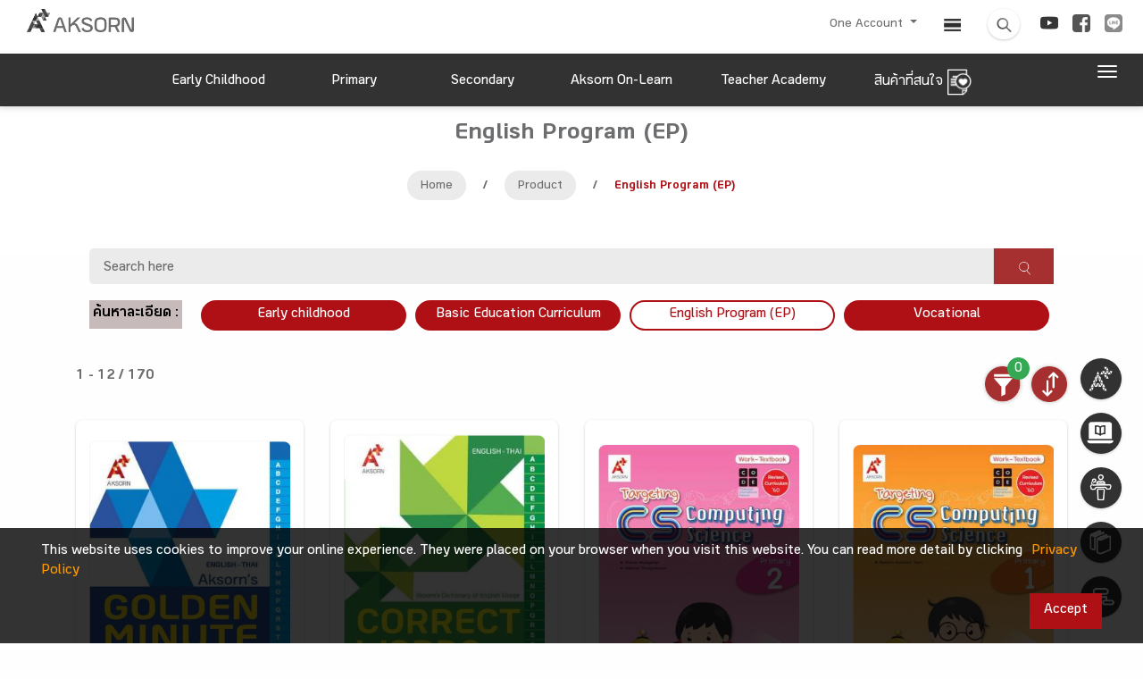

--- FILE ---
content_type: text/html; charset=UTF-8
request_url: https://www.aksorn.com/en/store/basic-education-en?orderby=copy.asc&orderby=price.asc
body_size: 52504
content:
<!DOCTYPE html>
<html lang="en">
<head>
        <!-- THIS IS Google Analytics Tag -->
<!-- Global site tag (gtag.js) - Google Analytics -->
<script async src="https://www.googletagmanager.com/gtag/js?id=UA-160261614-1" type="90e41dbad781c37a136f7ea5-text/javascript"></script>
<script type="90e41dbad781c37a136f7ea5-text/javascript">
  window.dataLayer = window.dataLayer || [];
  function gtag(){dataLayer.push(arguments);}
  gtag('js', new Date());
  gtag('config', 'UA-160261614-1');
</script>


<!-- THIS IS Google Analytics Tag NEW -->
<!-- Global site tag (gtag.js) - Google Analytics NEW -->
<script async src="https://www.googletagmanager.com/gtag/js?id=G-75M8WBZC49" type="90e41dbad781c37a136f7ea5-text/javascript"></script>
<script type="90e41dbad781c37a136f7ea5-text/javascript">
  window.dataLayer = window.dataLayer || [];
  function gtag(){dataLayer.push(arguments);}
  gtag('js', new Date());
  gtag('config', 'G-75M8WBZC49');
</script>


<!-- Google tag (gtag.js) -->
<script async src="https://www.googletagmanager.com/gtag/js?id=AW-16770186546" type="90e41dbad781c37a136f7ea5-text/javascript"></script>
<script type="90e41dbad781c37a136f7ea5-text/javascript">
  window.dataLayer = window.dataLayer || [];
  function gtag(){dataLayer.push(arguments);}
  gtag('js', new Date());

  gtag('config', 'AW-16770186546');
</script>

<!-- Google Tag Manager -->
<script type="90e41dbad781c37a136f7ea5-text/javascript">(function(w,d,s,l,i){w[l]=w[l]||[];w[l].push({'gtm.start':
new Date().getTime(),event:'gtm.js'});var f=d.getElementsByTagName(s)[0],
j=d.createElement(s),dl=l!='dataLayer'?'&l='+l:'';j.async=true;j.src=
'https://www.googletagmanager.com/gtm.js?id='+i+dl;f.parentNode.insertBefore(j,f);
})(window,document,'script','dataLayer','GTM-TQXV96PL');</script>
<!-- End Google Tag Manager -->        <!-- Facebook Pixel Code -->
<script type="90e41dbad781c37a136f7ea5-text/javascript">
!function(f,b,e,v,n,t,s)
{if(f.fbq)return;n=f.fbq=function(){n.callMethod?
n.callMethod.apply(n,arguments):n.queue.push(arguments)};
if(!f._fbq)f._fbq=n;n.push=n;n.loaded=!0;n.version='2.0';
n.queue=[];t=b.createElement(e);t.async=!0;
t.src=v;s=b.getElementsByTagName(e)[0];
s.parentNode.insertBefore(t,s)}(window, document,'script',
'https://connect.facebook.net/en_US/fbevents.js');
fbq('init', '273547960649776');
fbq('track', 'PageView');
</script>
<noscript><img height="1" width="1" style="display:none"
src="https://www.facebook.com/tr?id=273547960649776&ev=PageView&noscript=1"
/></noscript>
<!-- End Facebook Pixel Code -->        <!-- tiktok -->
<script type="90e41dbad781c37a136f7ea5-text/javascript">
		!function (w, d, t) {
		  w.TiktokAnalyticsObject=t;var ttq=w[t]=w[t]||[];ttq.methods=["page","track","identify","instances","debug","on","off","once","ready","alias","group","enableCookie","disableCookie"],ttq.setAndDefer=function(t,e){t[e]=function(){t.push([e].concat(Array.prototype.slice.call(arguments,0)))}};for(var i=0;i<ttq.methods.length;i++)ttq.setAndDefer(ttq,ttq.methods[i]);ttq.instance=function(t){for(var e=ttq._i[t]||[],n=0;n<ttq.methods.length;n++)ttq.setAndDefer(e,ttq.methods[n]);return e},ttq.load=function(e,n){var i="https://analytics.tiktok.com/i18n/pixel/events.js";ttq._i=ttq._i||{},ttq._i[e]=[],ttq._i[e]._u=i,ttq._t=ttq._t||{},ttq._t[e]=+new Date,ttq._o=ttq._o||{},ttq._o[e]=n||{};n=document.createElement("script");n.type="text/javascript",n.async=!0,n.src=i+"?sdkid="+e+"&lib="+t;e=document.getElementsByTagName("script")[0];e.parentNode.insertBefore(n,e)};
		  ttq.load('CETSV7JC77UAS1JKHSBG');
		  ttq.page();
		}(window, document, 'ttq');
</script>
<!-- End tiktok -->
        
         
    <meta charset="UTF-8">
    <meta name="viewport" content="width=device-width, initial-scale=1.0">
    <link rel="apple-touch-icon" sizes="76x76" href="https://www.aksorn.com/assets/img/apple-icon.png">
    <link rel="icon" type="image/png" href="https://www.aksorn.com/assets/img/favicon.png">
    <meta name="referrer" content="origin">
    <meta http-equiv="X-UA-Compatible" content="IE=edge,chrome=1" />
    <meta http-equiv="Cache-control" content="max-age=2592000, public">
    <!--<meta http-equiv="cache-control" content="private">-->
    
    <meta name="robots" content="index, follow">
    <meta name="google-site-verification" content="traNpUt51PHgdZif-YDNXxhcbZhS4kIFCt8R3_vUiBo" />
<meta name="description" content="en_page_desc" />
<meta name="keywords" content="www.aksorn.com, aksorn.com, aksorn, อักษร">
<meta property="og:locale" content="th_TH" />

<!-- Facebook Share -->
<meta property="og:url" content="https://www.aksorn.com/en/store/basic-education-en?orderby=price.asc" />
<meta property="og:type" content="news" />
<meta property="og:title" content="Basic EN"/>
<meta property="og:description" content="en_page_desc"/>
<meta property="og:image" content="https://www.aksorn.com/assets/img/logo/logo_main_desktop.png" />

<!-- Twitter Share -->
<meta name="twitter:card" content="summary_large_image" />
<meta name="twitter:url" content="https://www.aksorn.com/en/store/basic-education-en?orderby=price.asc" />
<meta name="twitter:title" content="Basic EN" />
<meta name="twitter:description" content="en_page_desc" >
<meta name="twitter:image" content="https://www.aksorn.com/assets/img/logo/logo_main_desktop.png" />
    <title>
        Basic EN
 
    </title>

    <!-- CSS font-face -->
    <link rel="stylesheet" type="text/css" href="https://www.aksorn.com/assets/css/font-face/stylesheet.css?version=1 " />
    
    <!-- Fonts and icons -->
    <link rel="stylesheet" type="text/css" href="https://www.aksorn.com/assets/css/font-awesome/font-awesome.min.css?version=1 ">
    <!-- Fonts and icons -->
    <link rel="stylesheet" href="https://www.aksorn.com/assets/css/font-awesome/font-awesome.min.css?version=1 ">
    <link rel="stylesheet" href="https://www.aksorn.com/assets/css/font-awesome/font-material.css?version=1 ">
    <!-- CSS Files -->
    <link href="https://www.aksorn.com/assets/css/style.css?v=8" rel="stylesheet" />
    <!-- CSS Just for demo purpose, don't include it in your project -->
    <link href="https://www.aksorn.com/assets/demo/demo.css?version=1 " rel="stylesheet" />
    <!-- CSS Quick style -->
    <link href="https://www.aksorn.com/assets/css/quick-style.css?version=1 " rel="stylesheet" />
    <!-- CSS font-face -->
    <link href="https://www.aksorn.com/assets/css/font-face/stylesheet.css?version=1 " rel="stylesheet" />
    <!-- Owl Carousel  -->
    <link rel="stylesheet" href="https://www.aksorn.com/assets/css/owl-carousel/owl.carousel.min.css?version=1">
    <link rel="stylesheet" href="https://www.aksorn.com/assets/css/owl-carousel/owl.theme.default.min.css?version=1">
    <!-- Animate  -->
    <link rel="stylesheet" href="https://www.aksorn.com/assets/css/animation/animate.css?version=1 ">
    <link rel="stylesheet" href="https://www.aksorn.com/assets/js/jquery/jquery-ui.css?version=1 ">
    <!-- css fancy box -->
    <link rel="stylesheet" type="text/css" href="https://www.aksorn.com/assets/css/fancy-box/jquery.fancybox.css?version=1 ">
    <!-- flip css -->
    <link rel="stylesheet" href="https://www.aksorn.com/assets/css/flipster/jquery.flipster.css?version=1 ">
    <link rel="stylesheet" href="https://www.aksorn.com/assets/css/flipster/jquery.flipster.min.css?version=1 ">
    <!-- select search -->
    <link href="https://www.aksorn.com/assets/css/select2/select2.css?version=1 " rel="stylesheet" />
    <link href="https://www.aksorn.com/assets/css/search-typeahead-master/jquery.typeahead.css?version=1 " rel="stylesheet" />
    <link rel="stylesheet" type="text/css" href="https://www.aksorn.com/assets/css/flag-icon/css/flag-icon.min.css?version=1 ">

    <!-- auto search css -->
    <link type="text/css" rel="stylesheet" href="https://www.aksorn.com/assets/css/search-auto/jquery.autocomplete.css?version=1 " />

        <link rel="stylesheet" type="text/css" href="https://www.aksorn.com/assets/css/flag-icon/css/flag-icon.min.css?version=1 ">
        
        <!-- Jquery-->
        <script type="90e41dbad781c37a136f7ea5-text/javascript" src="https://www.aksorn.com/assets/js/jquery-3.3.1.mins.js?v=1"></script>
        <script type="90e41dbad781c37a136f7ea5-text/javascript" src="https://www.aksorn.com/assets/js/jquery/external/jquery/jquery.js?v=1"></script>
        <script type="90e41dbad781c37a136f7ea5-text/javascript" src="https://www.aksorn.com/assets/js/jquery/jquery-ui.js?v=1"></script>        

        <style>
    .dropdown-item.active, .dropdown-item:active{
        background-color: #af1015 !important;
        color: #fff !important;
    }

    .dropdown-item.active:hover, .dropdown-item:active:hover{
        background-color: #af1015 !important;
        color: #fff !important;
    }
    .typeahead__field input,
    .typeahead__field textarea,
    .typeahead__field [contenteditable],
    .typeahead__field .typeahead__hint {
        border-top-left-radius: 5px;
        border-bottom-left-radius: 5px;
        border-top-right-radius: 5px;
        border-bottom-right-radius: 5px;
    }
    .typeahead__container button,
    .typeahead__container html [type="button"],
    .typeahead__container [type="reset"],
    .typeahead__container [type="submit"] {
        -webkit-appearance: button;
        background: #a62f2f;
    }

a.store-link{
    background: #af1015;
    color: #fff;
    display: block;
    padding: 3px 0;
    -webkit-border-radius: 50px;
    -moz-border-radius: 50px;
    border-radius: 50px;
    border: 2px solid #af1015;
    margin: 0 5px 10px 5px;
}
a.store-link.active{
    background: #fff;
    color: #af1015;
    border: 2px solid #af1015;
}
a.store-link:hover {
    background: #fff;
    color: #af1015;
    border: 2px solid #af1015;
}

.search-nav .dropdown-toggle::after {
    position: absolute;
    right: 1em;
    top: 1em;
}
.search-nav.navbar {
    padding: 0;
    -webkit-box-shadow: none;
    -moz-box-shadow: none;
    -o-box-shadow: none;
    box-shadow: none;
}
.search-nav .btn-danger {
    background-color: #a62f2f !important;
    border-color: #a62f2f;
    color: #fff;
    text-align: left;
    font-size: 1rem;
    display: inline-block;
    position: relative;
    padding: 0.46875rem 2rem 0.46875rem 1rem;
}
.search-nav .dropdown-menu a {
    padding: 0.625rem 1.25rem;
    margin: 0 0.3125rem;
}
</style>

<style type="text/css">
    #filter-popup  .btn-danger{
        background-color: #a62f2f;
        border-color: #a62f2f;
    }
    #filter-popup-edu-th  .btn-danger{
        background-color: #a62f2f;
        border-color: #a62f2f;
    }
    #filter-popup-edu-en  .btn-danger{
        background-color: #a62f2f;
        border-color: #a62f2f;
    }
    #filter-popup-vacation .btn-danger{
        background-color: #a62f2f;
        border-color: #a62f2f;
    }
    #filter-popup .btn-reset{
        color: black;
    }
    #filter-popup-edu-th  .btn-reset{
        color: black;
    }
    #filter-popup-edu-en .btn-reset{
        color: black;
    }
    #filter-popup-vacation .btn-reset{
        color: black;
    }
    #filter-popup .btn-submit{
        color: white;
    }
    #filter-popup-edu-th .btn-submit{
        color: white;
    }
    #filter-popup-edu-en .btn-submit,{
        color: white;
    }
    #filter-popup-vacation .btn-submit{
        color: white;
    }
    .countfilter{
        color:red;
    }
    /* style of collapse */
    #filter-popup{
        overflow-x:hidden;
        overflow-y:auto;
    }
    #filter-popup-edu-th{
        overflow-x:hidden;
        overflow-y:auto;
    }
    #filter-popup-edu-en{
        overflow-x:hidden;
        overflow-y:auto;
    }
    #filter-popup-vacation{
        overflow-x:hidden;
        overflow-y:auto;
    }
    #filter-popup .col-12{
        margin-bottom: -26px;
    }
    #filter-popup-edu-th .col-12{
        margin-bottom: -26px;
    }
    #filter-popup-edu-en .col-12{
        margin-bottom: -26px;
    }
    #filter-popup-vacation .col-12{
        margin-bottom: -26px;
    }
    .card .card-header:not([class*="header-"]) {
        box-shadow: none;
    }
    .card .card-header {
        border-radius: 3px;
        padding: 5px; 
        margin-left: -2px;
        margin-right: -2px;
        margin-top: -30px; 
        border: 0;
        /* background: linear-gradient(60deg, #eee, #bdbdbd); */
        background:#ebebeb;
    }
    .image_wrapper {
        display: block;
        height: 333px;
        overflow: hidden;
        position: relative;
    }
    .block-product .image_wrapper> a img{
        margin: 0;
        position: absolute;
        top: 50%;
        left: 50%;
        transform: translate(-50%, -50%);
    }
    .ribbon2{
        z-index: 1;
    }
    .search_detail{
        background:#C7BABA;
        color:black;
        padding-top: 4px;
        padding-bottom: 4px;
        padding-right: 4px;
        padding-left: 4px;
        display: block;
    }
    /* style filter */
    .form-check {
    position: relative;
    display: block;
}
.form-check .button-filter {
    position: absolute;
    left: 50%;
    top: 0;
    z-index: 1;
}
.form-check label {
    /* background: #A62F2F url(../../assets/img/close.png) no-repeat right 1em center;
    background-size: auto 40%; */
    /* background: #D7D7D7 url(../../assets/img/plus.png) no-repeat right 1em center; */
    background: #aa9a9a url(../../assets/img/plus.png) no-repeat right 1em center;
    background-size: auto 15px;
    position: relative;
    z-index: 2;
    display: block;
    padding: 0.75em 2em 0.75em 1em;
    -webkit-border-radius: 50px;
    -moz-border-radius: 50px;
    border-radius: 50px;
    color: #fff;
    -webkit-box-shadow: 0px 3px 3px 0px rgba(0,
    0,
    0,
    0.25);
    box-shadow: 0px 3px 3px 0px rgba(0,
    0,
    0,
    0.25);
    font-size: 1rem;
    cursor: pointer;
    margin-right: 0;
}
.form-check .button-filter:checked+label {
    /* background: #D7D7D7 url(../../assets/img/plus.png) no-repeat right 1em center;
    background-size: auto 40%; */
    background: #A62F2F url(../../assets/img/close.png) no-repeat right 1em center;
    background-size: auto 40%;
}

    @media(min-width: 576px){
        
    }
    /* Mobile */
    @media(max-width: 575px) and (min-width: 0px){
        div.body-content-txt{
            position: relative!important;
            bottom: 0px!important;
            margin-bottom: 15px!important;
        }
        .search_detail{
        background:#C7BABA;
        color:black;
        padding-top: 8px;
        padding-bottom: 4px;
        padding-right: 4px;
        padding-left: 4px;
        display: block;
        margin: 0 0 0.5em 0;
    }
        .image_wrapper {
        display: block;
        height: 500px;
        overflow: hidden;
        position: relative;
    }
    }

    @media(max-width: 736px) and (min-width: 0px){
        div.body-content-txt{
            position: relative!important;
            bottom: 0px!important;
            margin-bottom: 15px!important;
        }
        .search_detail{
        background:#C7BABA;
        color:black;
        padding-top: 12px;
        padding-bottom: 4px;
        padding-right: 4px;
        padding-left: 4px;
        display: block;
    }
        .image_wrapper {
        display: block;
        height: 500px;
        overflow: hidden;
        position: relative;
    }
    }

    @media (max-width: 1079px) and (min-width: 0px) {
        .owl-carousel-responsive-top-3 .owl-nav {
            top: -15% !important;
        }

        .image_wrapper {
        display: block;
        /* height: 465px; */
        overflow: hidden;
        position: relative;
    }
    } 
    h4.card-title.card-title-product {
        margin-top: 0px;
        margin-bottom: 30px;
        height: 3em;
        display: block;
    }

    div#filter-popup {
        overflow-y: auto;
        overflow-x: hidden;
    }

    #cookit {
        position: fixed;
        width: 100%;
        bottom: 0;
        padding: .6rem 2rem;
        display: flex;
        z-index: 999;        
        }

        #cookit #cookit-container {
        margin: auto;
        width: 1200px;
        display: flex;
        align-items: center;
        flex-wrap: wrap;        
        }

        #cookit #cookit-container > * { margin: .4rem; }
        #cookit #cookit-container p { line-height: 1.4rem; }

        #cookit #cookit-container a { text-decoration: none; }
        #cookit #cookit-container a:hover { opacity: .9; }

        #cookit #cookit-container #cookit-button {
        padding: .5rem 1rem;
        margin-left: auto;
        }

        .link_new_product a {
            background-color: #af1015 !important;
            color: white !important;
            font-size: 1.5rem !important;
        }

        .link_new_product a,
        .link_new_product a:link,
        .link_new_product a:visited,
        .link_new_product a:hover,
        .link_new_product a:active {
            margin-top:10px;
            padding: 15px 15px 5px 15px;  
            background-color: #af1015;
            color: white;
            font-size: 1.5rem;
            display:inline-block; 
        }
</style>
</head>

<body data-spy="scroll" data-target="#myScrollspy" data-offset="80" class="index-page sidebar-collapse" style="background-color: #fefefe;">
    <!-- Google Tag Manager (noscript) -->
    <noscript><iframe src="https://www.googletagmanager.com/ns.html?id=GTM-TLJNGLP" height="0" width="0" style="display:none;visibility:hidden"></iframe></noscript>
    <!-- End Google Tag Manager (noscript) -->
    <div class="block">
        <!-- overay search -->
        <aside id="search">
            <div class="outer-close toggle-overlay">
                <a class="close"><span></span></a>
            </div>
            <div class="overlay-content">
                <form id="form_search_template" enctype="multipart/form-data" action="https://www.aksorn.com/search" method="GET">
                    <div class="po-re">
                        <input type="search" autocomplete="off" value="" name="q" placeholder="Search here"> 
                        
                        <span id="submit_search_template" class="btn-white btn-raised btn-round icon-search btn button-hover-gradient">
                            <div class="change-image">
                                <img src="https://www.aksorn.com/assets/img/icon/icon-search.png" alt="" width="30">
                                <img src="https://www.aksorn.com/assets/img/icon/icon-search-white.png" class="img-top3" width="30">
                            </div>
                        </span>
                        
                    </div>
                </form>
            </div>
        </aside>

        
        <!-- float menu -->
        <div id="contact-buttons-bar">
            <div class="my-nav my-nav--list">
                <div id="wrapper-templates">

                    <div class="my-nav__item">
                        <a href="https://www.aksorn.com/en/about-us" class="my-nav__link">
                            <span class="icon-menu-float">
                                <img src="https://www.aksorn.com/assets/img/float_menu/5-white.png" alt="" style="padding-bottom:6px;">
                                <span onclick="if (!window.__cfRLUnblockHandlers) return false; window.location.href='https://www.aksorn.com/en/about-us'" data-cf-modified-90e41dbad781c37a136f7ea5-="">About Us </span>
                            </span>
                        </a>
                    </div>

                    <div style="clear: both;"></div>

                    <div class="my-nav__item my-nav__item-download">
                        <a href="https://www.aksorn.com/en/download" class="my-nav__link">
                            <span class="icon-menu-float">
                                <img src="https://www.aksorn.com/assets/img/float_menu/aol-white.png" alt="" style="padding-bottom:6px;">
                                <span onclick="if (!window.__cfRLUnblockHandlers) return false; window.location.href='https://www.aksorn.com/en/download'" data-cf-modified-90e41dbad781c37a136f7ea5-="">Aksorn On-Learn
                                </span>
                            </span>
                        </a>
                    </div>

                    <div style="clear: both;"></div>

                    <div class="my-nav__item">
                        <a href="https://www.aksorn.com/en/training" class="my-nav__link">
                            <span class="icon-menu-float">
                                <img src="https://www.aksorn.com/assets/img/float_menu/4-white.png" alt="" style="padding-bottom:6px;">
                                <span onclick="if (!window.__cfRLUnblockHandlers) return false; window.location.href='https://www.aksorn.com/en/training'" data-cf-modified-90e41dbad781c37a136f7ea5-="">Training </span>
                            </span>
                        </a>
                    </div>

                    <div style="clear: both;"></div>

                    <div class="my-nav__item">
                        <a href="https://www.aksorn.com/en/store" class="my-nav__link">
                            <span class="icon-menu-float">
                                <img src="https://www.aksorn.com/assets/img/float_menu/2-white.png" alt="" style="padding-bottom:6px;">
                                <span onclick="if (!window.__cfRLUnblockHandlers) return false; window.location.href='https://www.aksorn.com/en/store'" data-cf-modified-90e41dbad781c37a136f7ea5-="">Product List
                                </span>
                            </span>
                        </a>
                    </div>

                    <div style="clear: both;"></div>

                    <div class="my-nav__item">
                        <a href="https://www.aksorn.com/en/services" class="my-nav__link">
                            <span class="icon-menu-float">
                                <img src="https://www.aksorn.com/assets/img/float_menu/1-white.png" alt="" style="padding-bottom:6px;">
                                <span onclick="if (!window.__cfRLUnblockHandlers) return false; window.location.href='https://www.aksorn.com/en/services'" data-cf-modified-90e41dbad781c37a136f7ea5-="">Serveice
                                </span>
                            </span>
                        </a>
                    </div>
                </div>
            </div>
        </div>

        <div style="clear: both;"></div>

        <nav class="navbar navbar-color-on-scroll fixed-top navbar-expand-lg">
    <div class="bar-1">
        <div class="container-fluid flex_row-between middle-item p-b-6">
            <!-- nav desktop -->
            <div class="navbar-translate">
                <a class="navbar-brand" id="home" href="https://www.aksorn.com/en" style="width:150px">
                    <img src="https://www.aksorn.com/assets/img/logo/logo_main_desktop.png" alt="main logo" width="120">                    
                </a>                
                <!-- <img src="https://www.aksorn.com/assets/img/logo/Best Managed Companies Program Logo Design SEA THAILAND-[color].png" alt="best managed logo" width="120">                                 -->
                <a class="navbar-nav ml-auto menu1-responsive" href="https://www.aksorn.com/en/store/wishlist">
			<span>
                        	<img src="https://www.aksorn.com/assets/img/icon/icon-wishlist-orange.png" alt="" width="24" class="cart" id="cart">
                        	<span class="purchase_cart_count">
                        	</span>
                        </span>
		</a>
                <a class="navbar-nav ml-1 menu1-responsive" href="https://www.aksorn.com/store/basic-education-en"><span class="flag-icon flag-icon-th"></span></a>
                <button class="navbar-toggler" type="button" id="button-navbar" data-toggle="collapse"
                    aria-expanded="false" aria-label="Toggle navigation">
                    <span class="sr-only">Toggle navigation</span>
                    <span class="navbar-toggler-icon"></span>
                    <span class="navbar-toggler-icon"></span>
                    <span class="navbar-toggler-icon"></span>
                </button>
            </div>

            <div>
                <div class="collapse navbar-collapse">
                    <ul class="navbar-nav ml-auto menu1-noresponsive">
                        <li class="dropdown nav-item">
                            <a href="#" class="nav-link dropdown-toggle" id="account" data-toggle="dropdown">
                                                                One Account
                                
                                <b class="caret"></b>
                            </a>
                            <div class="dropdown-menu dropdown-menu-right pad-txt-top">
                                                                    <a href="https://www.aksorn.com/api/oauth/login-oneaccount" id="login"
                                    class="dropdown-item">
                                    <span>
                                        Log In</span>
                                </a>                             </div>
                        </li>

            
                            

                        <li class="nav-item">
                            <a class="nav-link active" href="https://www.aksorn.com/store/basic-education-en"><span class="flag-icon flag-icon-th"></span></a>
                        </li>

                        <li class="nav-item">
                            <div class="toggle-overlay">
                                <span
                                    class="btn btn-white btn-raised btn-round search-dropdown button-hover-gradient">
                                    <div class="change-image">
                                        <img src="https://www.aksorn.com/assets/img/icon/icon-search.png" width="20" style="margin-top: 5px;">
                                        <img src="https://www.aksorn.com/assets/img/icon/icon-search-white.png"
                                            class="img-top3" width="20">
                                    </div>
                                </span>
                            </div>
                        </li>
                                                                        <li class="nav-item">
                            <a class="nav-link nav-social" id="facebook"
                                href="https://www.youtube.com/user/AksornACT/" target="_blank">
                                <span>
                                    <img src="https://www.aksorn.com/storage/upload/social_icon/youtube.png"
                                        width="20" style="border-radius: 4px !important;">
                                </span>
                            </a>
                        </li>                        
                                                <li class="nav-item">
                            <a class="nav-link nav-social" id="facebook"
                                href="https://www.facebook.com/AksornACT/" target="_blank">
                                <span>
                                    <img src="https://www.aksorn.com/storage/upload/social_icon/facebook.png"
                                        width="20" style="border-radius: 4px !important;">
                                </span>
                            </a>
                        </li>                        
                                                <li class="nav-item">
                            <a class="nav-link nav-social" id="facebook"
                                href="/lineofficial" target="_blank">
                                <span>
                                    <img src="https://www.aksorn.com/storage/upload/social_icon/line.png"
                                        width="20" style="border-radius: 4px !important;">
                                </span>
                            </a>
                        </li>                        
                                                

                        

                        
                    </ul>

                    <ul class="navbar-nav ml-auto menu1-responsive">
                        <li class="nav-item m-t-10">
                            <div class="flex_row-center m-b-15">
                                <div>
                                    <a class="navbar-brand" id="home-2" href="https://www.aksorn.com/en">
                                        <img src="https://www.aksorn.com/assets/img/logo/logo_main_desktop.png"
                                            alt="main logo" width="120">
                                    </a>
                                </div>
                            </div>


                            

                            <div style="padding: 0 15px;" class="form-group">
                                <form id="form_search_template_mobile" enctype="multipart/form-data" action="https://www.aksorn.com/search" method="GET">
                                    <div class="po-re">
                                        <input type="search" class="input-search-content" autocomplete="off" value="" name="q" placeholder="Search here"> 
                                        
                                        <span id="submit_search_template_mobile" class="btn-white btn-raised btn-round icon-search btn button-hover-gradient" style="margin-top:6px;">
                                            <div class="change-image">
                                                <img src="https://www.aksorn.com/assets/img/icon/icon-search.png" alt="" width="25">
                                            </div>
                                        </span>
                                        
                                    </div>
                                </form>
                            </div>


                        </li>

                        <li class="dropdown nav-item">
                            <a href="#" class="dropdown-toggle nav-link" data-toggle="dropdown" id="dropdown">

                                                                    One Account
                                
                                <b class="caret"></b>
                            </a>

                            <div class="dropdown-menu dropdown-menu-right pad-txt-top">
                                 
                                    <a href="https://www.aksorn.com/api/oauth/login-oneaccount" class="dropdown-item" id="login-dropdown">
                                    <span>Log In</span></a>
                                                            </div>
                        </li>

                        <li class="nav-item pad-txt-top">
                            <a href="https://www.aksorn.com/en/early-childhood-teacher" id="early-childhood-teacher"
                                class="nav-link"> <span>Early Childhood </span>

                            </a>
                        </li>

                        <li class="nav-item pad-txt-top">
                            <a href="https://www.aksorn.com/en/primary-teacher" id="primary-teacher" class="nav-link">
                                <span>Primary</span>

                            </a>
                        </li>

                        <li class="nav-item pad-txt-top">
                            <a href="https://www.aksorn.com/en/secondary-teacher" id="secondary-teacher"
                                class="nav-link"> <span>Secondary</span>
                            </a>
                        </li>


                        

                        <li class="nav-item pad-txt-top">
                            <a href="https://aksornon-learn.aksorn.com/" id="aksorn-on-learn" class="nav-link"><span>Aksorn On-Learn</span></a>
                        </li>
                        <li class="nav-item pad-txt-top">
                            <a href="https://www.aksorn.com/teacheracademy" id="teacher-academy" class="nav-link"><span>Teacher Academy</span></a>
                        </li>
                        <!-- <li class="nav-item pad-txt-top">
                            <a href="https://www.aksorn.com/en/download" id="download-short" class="nav-link"><span>Download</span></a>
                        </li> -->

                        <li class="dropdown nav-item pad-txt-top ">
                            <a href="#" class="dropdown-toggle nav-link" data-toggle="dropdown" id="dropdown">

                                About Us

                                <b class="caret"></b>
                            </a>
                            <div class="dropdown-menu dropdown-menu-right pad-txt-top">
                                <a href="https://www.aksorn.com/en/about-us"  class="nav-link"> <span>About Us</span></a>
                                <a href="https://www.aksorn.com/en/learningdesign"  class="nav-link"> <span>Aksorn Learning Design</span></a>
                                <a href="https://www.aksorn.com/en/newmedia"  class="nav-link"> <span>New Age Education</span></a>
                                <a href="https://www.aksorn.com/en/about-us/career"  class="nav-link"> <span>Careers</span></a>
                                <a href="https://www.aksorn.com/en/contact-us"  class="nav-link"> <span>Contact us</span></a>
                                <a href="https://www.aksorn.com/en/privacy-center"  class="nav-link"> <span>Privacy Policy</span></a>
                            </div>
                            
                        </li>

                        <li class="dropdown nav-item pad-txt-top ">
                            <a href="#" class="dropdown-toggle nav-link" data-toggle="dropdown" id="dropdown">

                                Product List

                                <b class="caret"></b>
                            </a>
                            <div class="dropdown-menu dropdown-menu-right pad-txt-top">
                                <a href="https://www.aksorn.com/en/store"  class="nav-link"> <span>Product List</span></a>
                                <a href="https://www.aksorn.com/en/store/early-childhood"  class="nav-link"> <span>Early Childhood Curriculum</span></a>
                                <a href="https://www.aksorn.com/en/store/basic-education-th"  class="nav-link"> <span>Basic Education Curriculum</span></a>
                                <a href="https://www.aksorn.com/en/store/basic-education-en"  class="nav-link"> <span>English Program (EP)</span></a>
                                
                                <a href="https://www.aksorn.com/en/store/vocational"  class="nav-link"> <span>Vocational Education Curriculum</span></a>
                            </div>
                            
                        </li>

			<!--
			<li class="nav-item pad-txt-top ">
                            <a href="https://www.aksorn.com/en/store/wishlist" id="storecart" class="nav-link"> <span>
                                    สินค้าที่สนใจ</span><span class="purchase_cart_count ml-1 badge rounded-pill bg-danger"></span>
                            </a>
                        </li>
			-->

                        <!-- <li class="nav-item pad-txt-top ">
                            <a href="https://www.aksorn.com/en/download" id="download" class="nav-link"> <span>Teacher&#039;s Resource Download</span>
                            </a>
                        </li> -->
                        
                        <li class="nav-item pad-txt-top ">
                            <a href="https://www.aksorn.com/en/catalog" class="nav-link"> <span>Product Catalogue Download</span>
                            </a>
                        </li>

                        <li class="dropdown nav-item pad-txt-top ">
                            <a href="#" class="dropdown-toggle nav-link" data-toggle="dropdown" id="dropdown">

                                Training

                                <b class="caret"></b>
                            </a>
                            <div class="dropdown-menu dropdown-menu-right pad-txt-top">
                                <a href="https://www.aksorn.com/en/training"  class="nav-link"> <span>Training Course</span></a>
                                <a href="https://www.aksorn.com/en/training/training-register"  class="nav-link"> <span>Training Register</span></a>
                                <a href="https://www.aksorn.com/en/training/name-check"  class="nav-link"> <span>Verify Registered Name</span></a>
                                <a href="https://www.aksorn.com/en/training/certificate"  class="nav-link"> <span>Training Certificate Download</span></a>
                            </div>
                        </li>

                        <li class="nav-item pad-txt-top ">
                            <a href="https://www.aksorn.com/en/services" id="service" class="nav-link"> <span>Serveice</span>
                            </a>
                        </li>

                        
                        <li class="dropdown nav-item pad-txt-top ">
                            <a href="#" class="dropdown-toggle nav-link" data-toggle="dropdown" id="dropdown">

                                บทความ

                                <b class="caret"></b>
                            </a>
                            <div class="dropdown-menu dropdown-menu-right pad-txt-top">
                                <a href="https://www.aksorn.com/en/article-all"  class="nav-link"> <span>All Articles</span></a>
                                <a href="https://www.aksorn.com/en/article"  class="nav-link"> <span>Education Articles</span></a>
                            </div>
                            
                        </li>

                        <li class="nav-item flex_row-center middle-item m-t-15">
                            <div class="m-r-18">
                                <a href="https://www.facebook.com/AksornACT/" id="facebook-2"
                                    class="nav-link nav-social-mobile">
                                    <span>
                                        <img src="https://www.aksorn.com/assets/img/icon_footer/2.png" alt="Facebook icon"
                                            width="20" style="border-radius: 4px !important;">
                                    </span>
                                </a>
                            </div>

                            

                            <div class="m-r-18">
                                <a href="https://www.youtube.com/user/AksornACT/" id="youtube-2"
                                    class="nav-link nav-social-mobile">
                                    <span>
                                        <img src="https://www.aksorn.com/assets/img/icon_footer/3.png" alt="youtube icon"
                                            width="20" style="border-radius: 4px !important;">
                                    </span>
                                </a>
                            </div>
                        </li>
                    </ul>
                </div>
            </div>
        </div>
    </div>

    <div class="bar-2 ">
        <!-- Menu -->
        <div class="wrap_menu flex_row-center">
            <!-- menu desktop -->
            <div class="menu-2 m-t-8 m-b-8">
                <ul class="navbar-nav nav-menu-2" style="float: left;">

                    <li class="nav-item nav-link-menu2 pad-txt-top">
                        <a href="https://www.aksorn.com/en/early-childhood-teacher" id="early-childhood-teacher-2"
                            class="nav-link ">
                            <span>Early Childhood</span>
                        </a>
                    </li>

                    <li class="nav-item nav-link-menu2 pad-txt-top">
                        <a href="https://www.aksorn.com/en/primary-teacher" id="primary-teacher-2"
                            class="nav-link ">
                            <span>Primary</span>
                        </a>
                    </li>

                    <li class="nav-item nav-link-menu2 pad-txt-top">
                        <a href="https://www.aksorn.com/en/secondary-teacher" id="secondary-teacher-2"
                            class="nav-link ">
                            <span>Secondary</span>
                        </a>
                    </li>

                    

                    <li class="nav-item nav-link-menu2 pad-txt-top">
                        <a href="https://aksornon-learn.aksorn.com/" id="aksorn-on-learn-2"
                            class="nav-link">
                            <span>Aksorn On-Learn</span>
                        </a>
                    </li>

                    <li class="nav-item nav-link-menu2 pad-txt-top">
                        <a href="https://www.aksorn.com/teacheracademy" id="teacher-academy-2"
                            class="nav-link">
                            <span>Teacher Academy</span>
                        </a>
                    </li>

                    <!-- <li class="nav-item nav-link-menu2 pad-txt-top">
                        <a href="https://www.aksorn.com/en/download" id="download-short-2"
                            class="nav-link">
                            <span>Download</span>
                        </a>
                    </li> -->

		    <li class="nav-item nav-link-menu2 pad-txt-top cart-purchase" id="purchase_cart">
                <a href="https://www.aksorn.com/en/store/wishlist" title="สินค้าที่สนใจ" class="nav-link">
                    <span>สินค้าที่สนใจ</span>
                    <span>
                        <img src="https://www.aksorn.com/assets/img/icon/icon-wishlist-white.png" alt="" width="28" class="cart" id="cart">
                    </span>
                    <span class="purchase_cart_count"> </span>
                </a>
            </li>

                </ul>
                    <button class="navbar-toggler navbar-toggler-desktop" type="button" data-target="#mega_menu" aria-expanded="false" aria-label="Toggle navigation" onclick="if (!window.__cfRLUnblockHandlers) return false; showMegaMenu();" style="position: absolute;right: 16px;" data-cf-modified-90e41dbad781c37a136f7ea5-="">
                        <span class="sr-only">Toggle navigation</span>
                        <span class="navbar-toggler-icon navbar-toggler-icon-desktop"></span>
                        <span class="navbar-toggler-icon navbar-toggler-icon-desktop"></span>
                        <span class="navbar-toggler-icon navbar-toggler-icon-desktop"></span>
                    </button>
            </div>
        </div>
    </div>

    <div class="footer-bar01-desktop  menu-footer" id="mega_menu" >
        <div class="container-fluid">
            <!-- row -->
            <div class="flex_row-between wrap">

                <!-- footer menu1 -->
                <div class="m-b-20 respon-footer">
                    <div class="footer">
                        <h4 class="title txt-01">
                            <a href="https://www.aksorn.com/en/about-us"
                                id="about-us-footer">About Us</a>
                        </h4>
                        <ul class="list-links list-links-desktop">
                                <li><a href="https://www.aksorn.com/en/learningdesign" id="aksorn_learning_design-footer">Aksorn Learning Design</a></li>
                                <li><a href="https://www.aksorn.com/en/newmedia" id="media_form_modern_word-footer">New Age Education</a></li>
                                <li><a href="https://www.aksorn.com/en/about-us/career" id="career-footer">Careers</a></li>  
                                <li><a href="https://www.aksorn.com/en/contact-us" id="contact-us-about-us-footer">Contact us</a></li>  
                                <li><a href="https://www.aksorn.com/en/privacy-center" id="privacy-center-footer">Privacy Policy</a></li>  

                        </ul>
                    </div>
                </div>

                <div class="m-b-20 respon-footer">
                        <div class="footer">
                            <h4 class="title txt-01">
                                <a href="https://www.aksorn.com/en/store"
                                    id="store-footer">Product With Subject Group</a>
                            </h4>
                            <ul class="list-links list-links-desktop">
                                <li><a href="https://www.aksorn.com/en/store/early-childhood" id="early-childhood-footer">Early Childhood Curriculum</a></li>
                                <li><a href="https://www.aksorn.com/en/store/basic-education-th" id="basic-education-th-footer">Basic Education Curriculum</a></li>
                                <li><a href="https://www.aksorn.com/en/store/basic-education-en" id="basic-education-en-footer">English Program (EP)</a></li>
                                
                                <li><a href="https://www.aksorn.com/en/store/vocational"
                                        id="vocational-footer">Vocational Education Curriculum</a></li>

                            </ul>
                        </div>
                    </div>

                <!-- footer menu3 -->
                <div class="m-b-20 respon-footer">
                    <div class="footer">
                        <h4 class="title txt-01">
                            <a href="#" id="download-footer">Download Service</a>
                        </h4>
                        <ul class="list-links list-links-desktop">                            <li><a href="https://www.aksorn.com/en/download" id="download-footer-2">Teacher&#039;s Resource</a></li>
                                                        <li><a href="https://www.aksorn.com/en/catalog">Product Catalogue Download</a></li>
                        </ul>
                        <br />
                        
                        
                                               <ul class="list-links list-links-desktop">
                            
                            
                                                      <li onclick="if (!window.__cfRLUnblockHandlers) return false; goToByScroll('detail0')" data-cf-modified-90e41dbad781c37a136f7ea5-="">
                            
                            </li>
                                                      <li onclick="if (!window.__cfRLUnblockHandlers) return false; goToByScroll('detail1')" data-cf-modified-90e41dbad781c37a136f7ea5-="">
                            
                            </li>
                                                      <li onclick="if (!window.__cfRLUnblockHandlers) return false; goToByScroll('detail2')" data-cf-modified-90e41dbad781c37a136f7ea5-="">
                            
                            </li>
                                                      <li onclick="if (!window.__cfRLUnblockHandlers) return false; goToByScroll('detail3')" data-cf-modified-90e41dbad781c37a136f7ea5-="">
                            
                            </li>
                                                      <li onclick="if (!window.__cfRLUnblockHandlers) return false; goToByScroll('detail4')" data-cf-modified-90e41dbad781c37a136f7ea5-="">
                            
                            </li>
                                                      <li onclick="if (!window.__cfRLUnblockHandlers) return false; goToByScroll('detail5')" data-cf-modified-90e41dbad781c37a136f7ea5-="">
                            
                            </li>
                                                      <li onclick="if (!window.__cfRLUnblockHandlers) return false; goToByScroll('detail6')" data-cf-modified-90e41dbad781c37a136f7ea5-="">
                            
                            </li>
                                                      <li onclick="if (!window.__cfRLUnblockHandlers) return false; goToByScroll('detail7')" data-cf-modified-90e41dbad781c37a136f7ea5-="">
                            
                            </li>
                            
                                                  </ul>
                    </div>
                </div>

                <!-- footer menu4 -->
                <div class="m-b-20 respon-footer">
                    <div class="footer">
                        <h4 class="title txt-01">
                            <a href="https://www.aksorn.com/en/training"
                                id="training-footer">Training</a>
                        </h4>
                        <ul class="list-links list-links-desktop">
                            <li><a href="https://www.aksorn.com/en/training" id="training-footer-2">Training Course</a></li>
                            <li><a href="https://www.aksorn.com/en/training/training-register"
                                    id="training-register-footer">Training Register</a></li>
                            <li><a href="https://www.aksorn.com/en/training/name-check" id="name-check-footer">Verify Registered Name</a></li>
                            <li><a href="https://www.aksorn.com/en/training/certificate" id="certificate-footer">Training Certificate Download</a></li>
                        </ul>
                    </div>
                </div>

                <!-- footer menu5 -->
                <div class="m-b-20 respon-footer">
                    <div class="footer">
                        <h4 class="title txt-01">
                            <a href="https://www.aksorn.com/en/services"
                                id="services-footer">Services</a>
                        </h4>
                                                <ul class="list-links list-links-desktop">
                             
                             
                                                                                                                <li onclick="if (!window.__cfRLUnblockHandlers) return false; goToByScroll('detail0')" data-cf-modified-90e41dbad781c37a136f7ea5-=""><a href="http://aksornnex.com"
                                    id="Aksorn Nex">Aksorn Nex
                                </a></li>
                                                                                                                                                                                                                                <li onclick="if (!window.__cfRLUnblockHandlers) return false; goToByScroll('detail2')" data-cf-modified-90e41dbad781c37a136f7ea5-=""><a href="https://aksornon-learn.aksorn.com/"
                                    id="Aksorn On-Learn">Aksorn On-Learn
                                </a></li>
                                                                                                                                            <li onclick="if (!window.__cfRLUnblockHandlers) return false; goToByScroll('detail3')" data-cf-modified-90e41dbad781c37a136f7ea5-=""><a href="https://www.aksorn.com/aksorninspire"
                                    id="Aksorn Inspire">Aksorn Inspire
                                </a></li>
                                                                                     
                        </ul>
                    </div>
                </div>

                <!-- footer menu6 -->
                <div class="m-b-20 respon-footer">
                    <div class="footer">
                        <h4 class="title txt-01">
                            <a href="https://www.aksorn.com/en/article-all" id="training-footer-2">All Articles</a>
                        </h4>
                        <ul class="list-links list-links-desktop">
                            <li><a href="https://www.aksorn.com/en/article"
                                id="contact-us-footer">Education Articles </a></li>
                        </ul>
                    </div>
                </div>
            </div>
        </div>
    </div>


    
</nav>

<style>
    .owl-item.active video{
        visibility: visible !important;
    }

    .nav-link-menu2 {
        min-width:120px;
        width: auto;
    }

    .navbar .navbar-nav .nav-item .nav-link {
        text-transform: capitalize;
    }

    .nav-menu-2 li a:hover {
        background-color: #ff !important;
        color: #af1015 !important;
    }
    .nav-menu-2 li.cart-purchase a:hover {
        background-color: transparent !important;
        color: white !important;
  	border-radius:0px !important;
	-webkit-border-radius:0px !important;
	-moz-border-radius:0px !important;
	box-shadow:none!important;
	-webkit-box-shadow:none !important;
	-moz-box-shadow:none !important;
	-o-box-shadow:none !important;
    }
</style>
        <!-- content page -->
<br/>
<div class="main margin-top-main-page">
    <div class="section-basic m-t-70">
        <div class="container">
            <!-- title -->
            <div class="title">
                <h1>English Program (EP)</h1>
                <div class="breadcrumb">
                    <ul class="breadcrumb m-t-20">
                        <li class="no-active"><a href="https://www.aksorn.com/en">Home</a></li>
                        <li class="breadcrumb-before"> / </li>
                        <li class="no-active"><a
                                href="https://www.aksorn.com/en/store">Product</a></li>
                        <li class="breadcrumb-before"> / </li>
                        <li class="active"> English Program (EP)</li>
                    </ul>
                </div>
            </div>
                        <!-- text discrip title page -->
            <div class="txt-discrip-title-page">
                <div class="container-fluid">
                    <!-- start new search -->
                    <br>
                    <div class="row search-info m-t-10">
                        <div class="col-md-12 mr-auto ml-auto">
                            <form enctype="multipart/form-data" action="https://www.aksorn.com/en/store/basic-education-en" method="GET"
                                class="navbar-form navbar-left">
                                <input type="hidden" name="from" value="basic_education_eng">
                                <div class="typeahead__container">
                                    <div class="typeahead__field">
                                        <div class="typeahead__query">
                                            <input class="js-typeahead" name="q" type="search"
                                                placeholder="Search here" value="" autocomplete="off">
                                        </div>
                                        <div class="typeahead__button">
                                            <button class="btn-search-content" type="submit">
                                                <img src="https://www.aksorn.com/assets/img/icon/seachnew.png" alt="" width="30">
                                            </button>
                                        </div>
                                    </div>
                                </div>
                            </form>
                        </div>
                    </div>
                    <!-- end search -->
                    <div class="row no-gutters d-none d-md-flex">
                        <div class="col-0 pr-md-3">
                            <span class="search_detail"><b>ค้นหาละเอียด : </b></span>
                        </div>
                        <div class="col">
                            <div class="row no-gutters text-center">
                                <div class="col-12 col-sm-6  col-lg-3">
                                    <a class="store-link hover" href="" data-toggle="modal" data-target="#filter-popup"><span>Early childhood</span></a>
                                </div>
                                <div class="col-12 col-sm-6  col-lg-3">
                                    <a class="store-link hover" href="" data-toggle="modal" data-target="#filter-popup-edu-th">Basic Education Curriculum</a>
                                </div>
                                <div class="col-12 col-sm-6  col-lg-3">
                                    <a class="store-link active" href="" data-toggle="modal" data-target="#filter-popup-edu-en">English Program (EP)</a>
                                </div>
                                
                                <div class="col-12 col-sm-6  col-lg-3">
                                    <a class="store-link hover" href="" data-toggle="modal" data-target="#filter-popup-vacation">Vocational</a>
                                </div>

                            </div>
                        </div>
                    </div>
                    <div class="row d-flex d-md-none">
                        <div class="col-12">
                            <nav class="search-nav">
                                <div class="">
                                    <ul class="navbar-nav">
                                        <li class="nav-item dropdown">
                                            <a class="nav-link dropdown-toggle btn btn-danger dropdown-toggle" href="#" id="navbarDropdown" role="button" data-toggle="dropdown" aria-haspopup="true" aria-expanded="false">ค้นหาละเอียด :</a>
                                            <div class="dropdown-menu" aria-labelledby="navbarDropdown">
                                                <a class="d-block hover" href="" data-toggle="modal" data-target="#filter-popup"><span>Early childhood</span></a>
                                                <a class="d-block hover" href="" data-toggle="modal" data-target="#filter-popup-edu-th">Basic Education Curriculum</a>
                                                <a class="d-block hover" href="" data-toggle="modal" data-target="#filter-popup-edu-en">English Program (EP)</a>
                                                
                                                <a class="mb-0 d-block hover" href="" data-toggle="modal" data-target="#filter-popup-vacation">Vocational</a>

                                            </div>
                                        </li>
                                    </ul>
                                </div>
                            </nav>
                        </div>
                    </div>
                </div>
            </div>
        </div>
    </div>
</div>

<section class="item-download-list m-b-60 m-t-30">
    <div class="container">
         
        <div class="row search-filter m-b-20">
            <div class="col-6 text-left">
                                <b>1 - 12
                    /  170</b>
                            </div>
            <div class="col-6 text-right">
                <div class="filter">
                    <img src="https://www.aksorn.com/assets/img/filter.png" alt="" class="img-fluid" data-toggle="modal" data-target="#filter-popup-edu-en">
                    <span id="count_checked_edu_en"></span>
                </div>
                <!-- sort product-->
                <!-- sort product -->
<div class="sort">
    <img src="https://www.aksorn.com/assets/img/sort_active.png" alt="" class="img-fluid dropdown-toggle" data-toggle="dropdown" data-flip="false">
   
    <div class="dropdown-menu dropdown-menu-right pad-txt-top">
        
        <a href="https://www.aksorn.com/en/store/basic-education-en?orderby=price.asc&amp;orderby=price.asc"
            class="dropdown-item    active             "><span>Price:
                Low to high</span>
        </a>

        
        <a href="https://www.aksorn.com/en/store/basic-education-en?orderby=price.asc&amp;orderby=price.desc"
            class="dropdown-item              "><span>Price:
                High to low</span>
        </a>

        
        <a href="https://www.aksorn.com/en/store/basic-education-en?orderby=price.asc&amp;orderby=product.newest"
            class="dropdown-item              "><span>Date:
                Recently</span>
        </a>
        
        
        <a href="https://www.aksorn.com/en/store/basic-education-en?orderby=price.asc&amp;orderby=product.oldest"
            class="dropdown-item              "><span>Date:
                Oldest</span>
        </a>

        
        <a href="https://www.aksorn.com/en/store/basic-education-en?orderby=price.asc&amp;orderby=level_class.asc"
            class="dropdown-item              "><span>Grade:
                Low to high</span>
        </a>

        
        <a href="https://www.aksorn.com/en/store/basic-education-en?orderby=price.asc&amp;orderby=level_class.desc"
            class="dropdown-item              "><span>Grade:
                High to low</span>
        </a>

        
        <a href="https://www.aksorn.com/en/store/basic-education-en?orderby=price.asc&amp;orderby=copy.asc"
            class="dropdown-item              "><span>Copy:
                Order by
                อญ.
                ประกัน
                จัดพิมพ์เอง
                อื่น ๆ 
            </span>
        </a>

        
        <a href="https://www.aksorn.com/en/store/basic-education-en?orderby=price.asc&amp;orderby=copy.desc"
            class="dropdown-item              "><span>Copy:
                Order by
                อื่น ๆ 
                อญ.
                ประกัน
                จัดพิมพ์เอง
                </span>
        </a>

        
        <a href="https://www.aksorn.com/en/store/basic-education-en?orderby=price.asc&amp;orderby=product_type.asc"
            class="dropdown-item              "><span>Education Resources:
                Low to high
            </span>
        </a>

        
        <a href="https://www.aksorn.com/en/store/basic-education-en?orderby=price.asc&amp;orderby=product_type.desc"
            class="dropdown-item              ">
                <span>Education Resources: High to low</span>
        </a>
    </div>                
</div>
            </div>
        </div>
        <!-- list product -->
        <div class="product-list m-b-30">
            <div class="row product-list">
                                <div class="col-12 col-sm-12 col-md-12 col-lg-12 col-xl-12">
                    <div class="row product-list end-item">
                                                    <div class="col-12 col-sm-12 col-md-6 col-lg-3 col-xl-3 m-b-30">
                                <div class="block-product ribbon">
                                                                        <div class="image_wrapper">
                                        <a href="https://www.aksorn.com/en/store/product-details-909-3">
                                                                                        <img class="card-img-top" src="https://c01.aksorn.com/storage/products/TB/5051166TB-1629433234.jpg?v=1"
                                            alt="GOLDEN MINUTE DICTIONARY">
                                                                                </a>
                                    </div>
                                    <div class="body-content-txt m-t-20">
                                        <div class="price-detail-product none-border">
                                                                                            <span class="txt-price-big-block">
                                                    Price 58
                                                    Baht
                                                </span>
                                                <br>
                                                <span class="txt-price-small2"><br>
                                                </span>
                                                                                        </div>
                                        <h4 class="card-title card-title-product"  data-toggle="tooltip" data-placement="bottom" title="" data-original-title="GOLDEN MINUTE DICTIONARY" >
                                            GOLDEN MINUTE DICTIONARY
                                        </h4>
                                        <div class="btn-on-hover-show btn-main-trans min-w-responsive">
                                            <a href="https://www.aksorn.com/en/store/product-details-909-3"
                                                class="btn-sm animated-button thar-three">Detail</a>
                                        </div>
                                    </div>
                                </div>
                            </div>
                                                    <div class="col-12 col-sm-12 col-md-6 col-lg-3 col-xl-3 m-b-30">
                                <div class="block-product ribbon">
                                                                        <div class="image_wrapper">
                                        <a href="https://www.aksorn.com/en/store/product-details-908-3">
                                                                                        <img class="card-img-top" src="https://c01.aksorn.com/storage/products/TB/5051160TB-1629433234.jpg?v=1"
                                            alt="AKSORN&#039;S CORRECT WORDS WITH EXACT MEANINGS DICTIONARY">
                                                                                </a>
                                    </div>
                                    <div class="body-content-txt m-t-20">
                                        <div class="price-detail-product none-border">
                                                                                            <span class="txt-price-big-block">
                                                    Price 110
                                                    Baht
                                                </span>
                                                <br>
                                                <span class="txt-price-small2"><br>
                                                </span>
                                                                                        </div>
                                        <h4 class="card-title card-title-product"  data-toggle="tooltip" data-placement="bottom" title="" data-original-title="AKSORN'S CORRECT WORDS WITH EXACT MEANINGS DICTIONARY" >
                                            AKSORN&#039;S CORRECT WORDS WITH EXACT MEANINGS DI...
                                        </h4>
                                        <div class="btn-on-hover-show btn-main-trans min-w-responsive">
                                            <a href="https://www.aksorn.com/en/store/product-details-908-3"
                                                class="btn-sm animated-button thar-three">Detail</a>
                                        </div>
                                    </div>
                                </div>
                            </div>
                                                    <div class="col-12 col-sm-12 col-md-6 col-lg-3 col-xl-3 m-b-30">
                                <div class="block-product ribbon">
                                                                        <div class="image_wrapper">
                                        <a href="https://www.aksorn.com/en/store/product-details-1136-3">
                                                                                        <img class="card-img-top" src="https://c01.aksorn.com/storage/products/TB/1218047TB-1629433234.jpg?v=1"
                                            alt="Targeting CS (Computing Science) Work-Textbook Primary 2">
                                                                                </a>
                                    </div>
                                    <div class="body-content-txt m-t-20">
                                        <div class="price-detail-product none-border">
                                                                                            <span class="txt-price-big-block">
                                                    Price 118
                                                    Baht
                                                </span>
                                                <br>
                                                <span class="txt-price-small2"><br>
                                                </span>
                                                                                        </div>
                                        <h4 class="card-title card-title-product"  data-toggle="tooltip" data-placement="bottom" title="" data-original-title="Targeting CS (Computing Science) Work-Textbook Primary 2" >
                                            Targeting CS (Computing Science) Work-Textboo...
                                        </h4>
                                        <div class="btn-on-hover-show btn-main-trans min-w-responsive">
                                            <a href="https://www.aksorn.com/en/store/product-details-1136-3"
                                                class="btn-sm animated-button thar-three">Detail</a>
                                        </div>
                                    </div>
                                </div>
                            </div>
                                                    <div class="col-12 col-sm-12 col-md-6 col-lg-3 col-xl-3 m-b-30">
                                <div class="block-product ribbon">
                                                                        <div class="image_wrapper">
                                        <a href="https://www.aksorn.com/en/store/product-details-1135-3">
                                                                                        <img class="card-img-top" src="https://c01.aksorn.com/storage/products/TB/1118052TB-1629433234.jpg?v=1"
                                            alt="Targeting CS (Computing Science) Work-Textbook Primary 1">
                                                                                </a>
                                    </div>
                                    <div class="body-content-txt m-t-20">
                                        <div class="price-detail-product none-border">
                                                                                            <span class="txt-price-big-block">
                                                    Price 118
                                                    Baht
                                                </span>
                                                <br>
                                                <span class="txt-price-small2"><br>
                                                </span>
                                                                                        </div>
                                        <h4 class="card-title card-title-product"  data-toggle="tooltip" data-placement="bottom" title="" data-original-title="Targeting CS (Computing Science) Work-Textbook Primary 1" >
                                            Targeting CS (Computing Science) Work-Textboo...
                                        </h4>
                                        <div class="btn-on-hover-show btn-main-trans min-w-responsive">
                                            <a href="https://www.aksorn.com/en/store/product-details-1135-3"
                                                class="btn-sm animated-button thar-three">Detail</a>
                                        </div>
                                    </div>
                                </div>
                            </div>
                                                    <div class="col-12 col-sm-12 col-md-6 col-lg-3 col-xl-3 m-b-30">
                                <div class="block-product ribbon">
                                                                        <div class="image_wrapper">
                                        <a href="https://www.aksorn.com/en/store/product-details-1137-3">
                                                                                        <img class="card-img-top" src="https://c01.aksorn.com/storage/products/TB/1318039TB-1629433234.jpg?v=1"
                                            alt="Targeting CS (Computing Science) Work-Textbook Primary 3">
                                                                                </a>
                                    </div>
                                    <div class="body-content-txt m-t-20">
                                        <div class="price-detail-product none-border">
                                                                                            <span class="txt-price-big-block">
                                                    Price 118
                                                    Baht
                                                </span>
                                                <br>
                                                <span class="txt-price-small2"><br>
                                                </span>
                                                                                        </div>
                                        <h4 class="card-title card-title-product"  data-toggle="tooltip" data-placement="bottom" title="" data-original-title="Targeting CS (Computing Science) Work-Textbook Primary 3" >
                                            Targeting CS (Computing Science) Work-Textboo...
                                        </h4>
                                        <div class="btn-on-hover-show btn-main-trans min-w-responsive">
                                            <a href="https://www.aksorn.com/en/store/product-details-1137-3"
                                                class="btn-sm animated-button thar-three">Detail</a>
                                        </div>
                                    </div>
                                </div>
                            </div>
                                                    <div class="col-12 col-sm-12 col-md-6 col-lg-3 col-xl-3 m-b-30">
                                <div class="block-product ribbon">
                                                                        <div class="image_wrapper">
                                        <a href="https://www.aksorn.com/en/store/product-details-1114-3">
                                                                                        <img class="card-img-top" src="https://c01.aksorn.com/storage/products/TB/2113103TB-1629433234.jpg?v=1"
                                            alt="Social Studies Book of Civics, Culture and Living Secondary 1">
                                                                                </a>
                                    </div>
                                    <div class="body-content-txt m-t-20">
                                        <div class="price-detail-product none-border">
                                                                                            <span class="txt-price-big-block">
                                                    Price 120
                                                    Baht
                                                </span>
                                                <br>
                                                <span class="txt-price-small2"><br>
                                                </span>
                                                                                        </div>
                                        <h4 class="card-title card-title-product"  data-toggle="tooltip" data-placement="bottom" title="" data-original-title="Social Studies Book of Civics, Culture and Living Secondary 1" >
                                            Social Studies Book of Civics, Culture and Li...
                                        </h4>
                                        <div class="btn-on-hover-show btn-main-trans min-w-responsive">
                                            <a href="https://www.aksorn.com/en/store/product-details-1114-3"
                                                class="btn-sm animated-button thar-three">Detail</a>
                                        </div>
                                    </div>
                                </div>
                            </div>
                                                    <div class="col-12 col-sm-12 col-md-6 col-lg-3 col-xl-3 m-b-30">
                                <div class="block-product ribbon">
                                                                        <div class="image_wrapper">
                                        <a href="https://www.aksorn.com/en/store/product-details-1140-3">
                                                                                        <img class="card-img-top" src="https://c01.aksorn.com/storage/products/TB/1618031TB-1629433234.jpg?v=1"
                                            alt="Targeting CS (Computing Science) Work-Textbook Primary 6">
                                                                                </a>
                                    </div>
                                    <div class="body-content-txt m-t-20">
                                        <div class="price-detail-product none-border">
                                                                                            <span class="txt-price-big-block">
                                                    Price 125
                                                    Baht
                                                </span>
                                                <br>
                                                <span class="txt-price-small2"><br>
                                                </span>
                                                                                        </div>
                                        <h4 class="card-title card-title-product"  data-toggle="tooltip" data-placement="bottom" title="" data-original-title="Targeting CS (Computing Science) Work-Textbook Primary 6" >
                                            Targeting CS (Computing Science) Work-Textboo...
                                        </h4>
                                        <div class="btn-on-hover-show btn-main-trans min-w-responsive">
                                            <a href="https://www.aksorn.com/en/store/product-details-1140-3"
                                                class="btn-sm animated-button thar-three">Detail</a>
                                        </div>
                                    </div>
                                </div>
                            </div>
                                                    <div class="col-12 col-sm-12 col-md-6 col-lg-3 col-xl-3 m-b-30">
                                <div class="block-product ribbon">
                                                                        <div class="image_wrapper">
                                        <a href="https://www.aksorn.com/en/store/product-details-1138-3">
                                                                                        <img class="card-img-top" src="https://c01.aksorn.com/storage/products/TB/1418042TB-1629433234.jpg?v=1"
                                            alt="Targeting CS (Computing Science) Work-Textbook Primary 4">
                                                                                </a>
                                    </div>
                                    <div class="body-content-txt m-t-20">
                                        <div class="price-detail-product none-border">
                                                                                            <span class="txt-price-big-block">
                                                    Price 125
                                                    Baht
                                                </span>
                                                <br>
                                                <span class="txt-price-small2"><br>
                                                </span>
                                                                                        </div>
                                        <h4 class="card-title card-title-product"  data-toggle="tooltip" data-placement="bottom" title="" data-original-title="Targeting CS (Computing Science) Work-Textbook Primary 4" >
                                            Targeting CS (Computing Science) Work-Textboo...
                                        </h4>
                                        <div class="btn-on-hover-show btn-main-trans min-w-responsive">
                                            <a href="https://www.aksorn.com/en/store/product-details-1138-3"
                                                class="btn-sm animated-button thar-three">Detail</a>
                                        </div>
                                    </div>
                                </div>
                            </div>
                                                    <div class="col-12 col-sm-12 col-md-6 col-lg-3 col-xl-3 m-b-30">
                                <div class="block-product ribbon">
                                                                        <div class="image_wrapper">
                                        <a href="https://www.aksorn.com/en/store/product-details-1139-3">
                                                                                        <img class="card-img-top" src="https://c01.aksorn.com/storage/products/TB/1518039TB-1629433234.jpg?v=1"
                                            alt="Targeting CS (Computing Science) Work-Textbook Primary 5">
                                                                                </a>
                                    </div>
                                    <div class="body-content-txt m-t-20">
                                        <div class="price-detail-product none-border">
                                                                                            <span class="txt-price-big-block">
                                                    Price 125
                                                    Baht
                                                </span>
                                                <br>
                                                <span class="txt-price-small2"><br>
                                                </span>
                                                                                        </div>
                                        <h4 class="card-title card-title-product"  data-toggle="tooltip" data-placement="bottom" title="" data-original-title="Targeting CS (Computing Science) Work-Textbook Primary 5" >
                                            Targeting CS (Computing Science) Work-Textboo...
                                        </h4>
                                        <div class="btn-on-hover-show btn-main-trans min-w-responsive">
                                            <a href="https://www.aksorn.com/en/store/product-details-1139-3"
                                                class="btn-sm animated-button thar-three">Detail</a>
                                        </div>
                                    </div>
                                </div>
                            </div>
                                                    <div class="col-12 col-sm-12 col-md-6 col-lg-3 col-xl-3 m-b-30">
                                <div class="block-product ribbon">
                                                                        <div class="image_wrapper">
                                        <a href="https://www.aksorn.com/en/store/product-details-1118-3">
                                                                                        <img class="card-img-top" src="https://c01.aksorn.com/storage/products/TB/2213081TB-1629433234.jpg?v=1"
                                            alt="Social Studies Book of Economics Secondary 2">
                                                                                </a>
                                    </div>
                                    <div class="body-content-txt m-t-20">
                                        <div class="price-detail-product none-border">
                                                                                            <span class="txt-price-big-block">
                                                    Price 150
                                                    Baht
                                                </span>
                                                <br>
                                                <span class="txt-price-small2"><br>
                                                </span>
                                                                                        </div>
                                        <h4 class="card-title card-title-product"  data-toggle="tooltip" data-placement="bottom" title="" data-original-title="Social Studies Book of Economics Secondary 2" >
                                            Social Studies Book of Economics Secondary 2
                                        </h4>
                                        <div class="btn-on-hover-show btn-main-trans min-w-responsive">
                                            <a href="https://www.aksorn.com/en/store/product-details-1118-3"
                                                class="btn-sm animated-button thar-three">Detail</a>
                                        </div>
                                    </div>
                                </div>
                            </div>
                                                    <div class="col-12 col-sm-12 col-md-6 col-lg-3 col-xl-3 m-b-30">
                                <div class="block-product ribbon">
                                                                        <div class="image_wrapper">
                                        <a href="https://www.aksorn.com/en/store/product-details-1117-3">
                                                                                        <img class="card-img-top" src="https://c01.aksorn.com/storage/products/TB/2113102TB-1629433234.jpg?v=1"
                                            alt="Social Studies Book of Economics Secondary 1">
                                                                                </a>
                                    </div>
                                    <div class="body-content-txt m-t-20">
                                        <div class="price-detail-product none-border">
                                                                                            <span class="txt-price-big-block">
                                                    Price 150
                                                    Baht
                                                </span>
                                                <br>
                                                <span class="txt-price-small2"><br>
                                                </span>
                                                                                        </div>
                                        <h4 class="card-title card-title-product"  data-toggle="tooltip" data-placement="bottom" title="" data-original-title="Social Studies Book of Economics Secondary 1" >
                                            Social Studies Book of Economics Secondary 1
                                        </h4>
                                        <div class="btn-on-hover-show btn-main-trans min-w-responsive">
                                            <a href="https://www.aksorn.com/en/store/product-details-1117-3"
                                                class="btn-sm animated-button thar-three">Detail</a>
                                        </div>
                                    </div>
                                </div>
                            </div>
                                                    <div class="col-12 col-sm-12 col-md-6 col-lg-3 col-xl-3 m-b-30">
                                <div class="block-product ribbon">
                                                                        <div class="image_wrapper">
                                        <a href="https://www.aksorn.com/en/store/product-details-1115-3">
                                                                                        <img class="card-img-top" src="https://c01.aksorn.com/storage/products/TB/2213082TB-1629433234.jpg?v=1"
                                            alt="Social Studies Book of Civics, Culture and Living Secondary 2">
                                                                                </a>
                                    </div>
                                    <div class="body-content-txt m-t-20">
                                        <div class="price-detail-product none-border">
                                                                                            <span class="txt-price-big-block">
                                                    Price 160
                                                    Baht
                                                </span>
                                                <br>
                                                <span class="txt-price-small2"><br>
                                                </span>
                                                                                        </div>
                                        <h4 class="card-title card-title-product"  data-toggle="tooltip" data-placement="bottom" title="" data-original-title="Social Studies Book of Civics, Culture and Living Secondary 2" >
                                            Social Studies Book of Civics, Culture and Li...
                                        </h4>
                                        <div class="btn-on-hover-show btn-main-trans min-w-responsive">
                                            <a href="https://www.aksorn.com/en/store/product-details-1115-3"
                                                class="btn-sm animated-button thar-three">Detail</a>
                                        </div>
                                    </div>
                                </div>
                            </div>
                                            </div>
                </div>
            </div>
        </div>
        <!-- pagination -->
        <div class="row m-b-30">
            <div class="col-md-12">
                <ul class="pagination pagination-primary flex_row-center wrap m-t-30">
                                        <ul class="pagination" role="navigation">
        
                    <li class="page-item disabled" aria-disabled="true" aria-label="&laquo; Previous">
                <span class="page-link" aria-hidden="true">&lsaquo;</span>
            </li>
        
        
                    
            
            
                                                                        <li class="page-item active" aria-current="page"><span class="page-link">1</span></li>
                                                                                <li class="page-item"><a class="page-link" href="https://www.aksorn.com/en/store/basic-education-en?orderby=price.asc&amp;page=2">2</a></li>
                                                                                <li class="page-item"><a class="page-link" href="https://www.aksorn.com/en/store/basic-education-en?orderby=price.asc&amp;page=3">3</a></li>
                                                                                <li class="page-item"><a class="page-link" href="https://www.aksorn.com/en/store/basic-education-en?orderby=price.asc&amp;page=4">4</a></li>
                                                                                <li class="page-item"><a class="page-link" href="https://www.aksorn.com/en/store/basic-education-en?orderby=price.asc&amp;page=5">5</a></li>
                                                                                <li class="page-item"><a class="page-link" href="https://www.aksorn.com/en/store/basic-education-en?orderby=price.asc&amp;page=6">6</a></li>
                                                                                <li class="page-item"><a class="page-link" href="https://www.aksorn.com/en/store/basic-education-en?orderby=price.asc&amp;page=7">7</a></li>
                                                                                <li class="page-item"><a class="page-link" href="https://www.aksorn.com/en/store/basic-education-en?orderby=price.asc&amp;page=8">8</a></li>
                                                                    
                            <li class="page-item disabled" aria-disabled="true"><span class="page-link">...</span></li>
            
            
                                
            
            
                                                                        <li class="page-item"><a class="page-link" href="https://www.aksorn.com/en/store/basic-education-en?orderby=price.asc&amp;page=14">14</a></li>
                                                                                <li class="page-item"><a class="page-link" href="https://www.aksorn.com/en/store/basic-education-en?orderby=price.asc&amp;page=15">15</a></li>
                                                        
        
                    <li class="page-item">
                <a class="page-link" href="https://www.aksorn.com/en/store/basic-education-en?orderby=price.asc&amp;page=2" rel="next" aria-label="Next &raquo;">&rsaquo;</a>
            </li>
            </ul>

                </ul>
            </div>
        </div>

        <div class="btn-main-trans m-b-80 m-t-15 flex_row-center">
            <a href="https://www.aksorn.com/en/store" class="btn-sm animated-button thar-three">Back</a>
        </div>
    </div> 
</section>
<!-- Modal Filter Popup -->
<!-- Modal Filter Popup -->
<!-- Modal early -->
<div id="accordion">
    <div class="modal fade" id="filter-popup" tabindex="-1" role="dialog" aria-hidden="true" data-backdrop="static">
        <div class="modal-dialog modal-dialog-centered modal-lg">
            <div class="modal-content">  
                <div class="modal-header">
                    <button type="button" class="close" data-dismiss="modal" aria-label="Close" onclick="if (!window.__cfRLUnblockHandlers) return false; CookiePopup()" data-cf-modified-90e41dbad781c37a136f7ea5-="">
                        <i class="material-icons">clear</i>
                    </button>
                </div>
                <div class="modal-body">
                <form  id="inputGroupForm" action="https://www.aksorn.com/en/store/early-childhood" method="GET">
                    <div class="container p-lg-5">
                        <!-- start new search -->
                        <div class="row search-info m-t-10">
                            <div class="ml-auto mr-auto col-9">
                                
                                    
                                    <!-- <input type="hidden" name="from" value="early_childhood"> -->
                                    <div class="typeahead__container">
                                        <div class="typeahead__field">
                                            <div class="typeahead__query">
                                                                                        <input class="js-typeahead" name="q" type="search"
                                                    placeholder="Search here" autocomplete="off">
                                                                                        </div>
                                            <div class="typeahead__button">
                                                <button class="btn-search-content" type="submit">
                                                    <img src="https://www.aksorn.com/assets/img/icon/seachnew.png" alt="" width="30">
                                                </button>
                                            </div>
                                        </div>
                                    </div>
                                
                            </div>
                            <div class="col-3"></div>
                        </div>
                        <!-- end search -->
                        <input  name="span_of_age[]" value="1" type="hidden">
                        <input  name="span_of_age[]" value="2" type="hidden">
                        <br/>
                        
                        <div class="dropdown">
                            <button type="button" class="btn btn-danger dropdown-toggle" data-toggle="dropdown">
                            Early childhood
                            </button>
                            <div class="dropdown-menu">
                                <a class="dropdown-item" href="" data-toggle="modal" data-target="#filter-popup-edu-th">Basic Education Curriculum</a>
                                <a class="dropdown-item" href="" data-toggle="modal" data-target="#filter-popup-edu-en">English Program</a>
                                
                                <a class="dropdown-item" href="" data-toggle="modal" data-target="#filter-popup-vacation">Vocational</a>

                            </div>
                        </div>
                        <br>
                                                <div class="row item-level-early-wrap">
                            <div class="col-12">
                                <div class="card">
                                    <div class="card-header">
                                        <a class="collapsed card-link" data-toggle="collapse" href="#collapseLevelclass_early">
                                            <div class="container">
                                                <div class="row no-gutters">
                                                    <div class="text-left col-11">
                                                        <h4>Grade <span class="countfilter" id="count_level_class_early"></span></h4>                                                  
                                                    </div>
                                                    <div class="text-right col-1">
                                                        <h5><i class="fa fa-plus"></i></h5>
                                                    </div>
                                                </div>
                                            </div>
                                        </a>
                                    </div>
                                    <div id="collapseLevelclass_early" class="collapse" data-parent="#accordion">
                                        <div class="card-body">
                                            <div class="row">
                                                                                        <div class="col-8 offset-2 col-sm-6 offset-sm-0 col-lg-4 offset-lg-0">
                                                <div class="form-check">
                                                    <input class="button-filter" type="checkbox" name="level_class[]" value="1" id="item-level-early-1"  />
                                                    <label class="button-filter-label" for="item-level-early-1">Preschool </label>
                                                </div>
                                            </div>
                                                                                        <div class="col-8 offset-2 col-sm-6 offset-sm-0 col-lg-4 offset-lg-0">
                                                <div class="form-check">
                                                    <input class="button-filter" type="checkbox" name="level_class[]" value="2" id="item-level-early-2"  />
                                                    <label class="button-filter-label" for="item-level-early-2">Kindergarten 1 </label>
                                                </div>
                                            </div>
                                                                                        <div class="col-8 offset-2 col-sm-6 offset-sm-0 col-lg-4 offset-lg-0">
                                                <div class="form-check">
                                                    <input class="button-filter" type="checkbox" name="level_class[]" value="3" id="item-level-early-3"  />
                                                    <label class="button-filter-label" for="item-level-early-3">Kindergarten 2 </label>
                                                </div>
                                            </div>
                                                                                        <div class="col-8 offset-2 col-sm-6 offset-sm-0 col-lg-4 offset-lg-0">
                                                <div class="form-check">
                                                    <input class="button-filter" type="checkbox" name="level_class[]" value="4" id="item-level-early-4"  />
                                                    <label class="button-filter-label" for="item-level-early-4">Kindergarten 3 </label>
                                                </div>
                                            </div>
                                                                                        </div>
                                        </div>
                                    </div>  
                                </div>      
                            </div>    
                        </div>
                                                    <div class="row item-1-wrap">
                                <div class="col-12">
                                    <div class="card">    
                                        <div class="card-header">
                                            <a class="card-link" data-toggle="collapse" href="#collapseOne">
                                                <div class="container">
                                                    <div class="row no-gutters">
                                                        <div class="text-left col-11">
                                                            
                                                            <h4>Preschool (Experience) <span class="countfilter" id="count_media_group"></span></h4>
                                                        </div>
                                                        <div class="text-right col-1">
                                                            <h5><i class="fa fa-plus"></i></h5>
                                                        </div>
                                                    </div>
                                                </div>
                                            </a>
                                        </div>
                                        <div id="collapseOne" class="collapse" data-parent="#accordion">
                                            <div class="card-body">
                                            <div class="row">     
                                                                                            <div class="col-md-10 offset-md-1 col-lg-6 offset-lg-0">
                                                    <div class="form-check">
                                                        <input class="button-filter" type="checkbox" name="media_group[]" value="1" id="item-1-1"  >
                                                        <label class="button-filter-label" for="item-1-1">Experience subject </label>
                                                    </div>
                                                </div>
                                                                                            <div class="col-md-10 offset-md-1 col-lg-6 offset-lg-0">
                                                    <div class="form-check">
                                                        <input class="button-filter" type="checkbox" name="media_group[]" value="2" id="item-1-2"  >
                                                        <label class="button-filter-label" for="item-1-2">Learning Kits </label>
                                                    </div>
                                                </div>
                                                                                            <div class="col-md-10 offset-md-1 col-lg-6 offset-lg-0">
                                                    <div class="form-check">
                                                        <input class="button-filter" type="checkbox" name="media_group[]" value="9" id="item-1-3"  >
                                                        <label class="button-filter-label" for="item-1-3">Reading and Writing Kits </label>
                                                    </div>
                                                </div>
                                                                                            <div class="col-md-10 offset-md-1 col-lg-6 offset-lg-0">
                                                    <div class="form-check">
                                                        <input class="button-filter" type="checkbox" name="media_group[]" value="20" id="item-1-4"  >
                                                        <label class="button-filter-label" for="item-1-4">Experience-enhancing books </label>
                                                    </div>
                                                </div>
                                                                                        </div>
                                            </div> 
                                        </div>
                                    </div>        
                                </div>
                            </div>
                                                                                                                        
                                                                        
                                                                                            
                                                                <input type="number" id="countmedias-6" value="6" hidden/>
                                    <div class="row item-6-wrap">
                                        <div class="col-12">
                                            <div class="card">
                                                <div class="card-header">
                                                    <a class="collapsed card-link" data-toggle="collapse" href="#collapse6">
                                                        <div class="container">
                                                            <div class="row no-gutters">
                                                                <div class="text-left col-11">
                                                                    <h4>Preschool (Experience and Enhance learning skills) <span class="countfilter" id="count_media_group6"></span></h4>                                                            
                                                                </div>
                                                                <div class="text-right col-1">
                                                                    <h5><i class="fa fa-plus"></i></h5>
                                                                </div>
                                                            </div>
                                                        </div>
                                                    </a>
                                                </div>
                                                <div id="collapse6" class="collapse" data-parent="#accordion">
                                                    <div class="card-body">
                                                        <div class="row">
                                                                                                                <div class="col-6 col-lg-4">
                                                            <div class="form-check">
                                                                <input class="button-filter" type="checkbox" name="media_group[]" value="3" id="item-6-1"  >
                                                                <label class="button-filter-label" for="item-6-1">Student&#039;s Book </label>
                                                            </div>
                                                        </div>
                                                                                                                <div class="col-6 col-lg-4">
                                                            <div class="form-check">
                                                                <input class="button-filter" type="checkbox" name="media_group[]" value="4" id="item-6-2"  >
                                                                <label class="button-filter-label" for="item-6-2">Workbook </label>
                                                            </div>
                                                        </div>
                                                                                                                <div class="col-6 col-lg-4">
                                                            <div class="form-check">
                                                                <input class="button-filter" type="checkbox" name="media_group[]" value="5" id="item-6-3"  >
                                                                <label class="button-filter-label" for="item-6-3">Storybook </label>
                                                            </div>
                                                        </div>
                                                                                                                <div class="col-6 col-lg-4">
                                                            <div class="form-check">
                                                                <input class="button-filter" type="checkbox" name="media_group[]" value="6" id="item-6-4"  >
                                                                <label class="button-filter-label" for="item-6-4">Activity Kits </label>
                                                            </div>
                                                        </div>
                                                                                                                <div class="col-6 col-lg-4">
                                                            <div class="form-check">
                                                                <input class="button-filter" type="checkbox" name="media_group[]" value="7" id="item-6-5"  >
                                                                <label class="button-filter-label" for="item-6-5">Book Report </label>
                                                            </div>
                                                        </div>
                                                                                                                <div class="col-6 col-lg-4">
                                                            <div class="form-check">
                                                                <input class="button-filter" type="checkbox" name="media_group[]" value="8" id="item-6-6"  >
                                                                <label class="button-filter-label" for="item-6-6">Digital Media </label>
                                                            </div>
                                                        </div>
                                                                                                                </div>
                                                    </div>
                                                </div>            
                                            </div>
                                        </div>
                                    </div>
                                                                        
                                                                                            
                                                                        
                                                                                            
                                                                        
                                                        <div class="row item-2-wrap">
                                <div class="col-12">
                                    <div class="card">
                                        <div class="card-header">
                                            <a class="collapsed card-link" data-toggle="collapse" href="#collapseThree">
                                                <div class="container">
                                                    <div class="row no-gutters">
                                                        <div class="text-left col-11">
                                                            <h4>Kindergarten <span class="countfilter" id="count_media_group3"></span></h4>                                                    
                                                        </div>
                                                        <div class="text-right col-1">
                                                            <h5><i class="fa fa-plus"></i></h5>
                                                        </div>
                                                    </div>
                                                </div>
                                            </a>
                                        </div>
                                        <div id="collapseThree" class="collapse" data-parent="#accordion">
                                            <div class="card-body">
                                                <div class="row">
                                                                                                <div class="col-md-10 offset-md-1 col-lg-6 offset-lg-0">
                                                    <div class="form-check">
                                                        <input class="button-filter" type="checkbox" name="media_group[]" value="10" id="item-2-1" >
                                                        <label class="button-filter-label" for="item-2-1">Experience Subject </label>
                                                    </div>
                                                </div>
                                                                                                                                                    <div class="col-md-10 offset-md-1 col-lg-6 offset-lg-0">
                                                    <div class="form-check">
                                                        <input class="button-filter" type="checkbox" name="media_group[]" value="11" id="item-2-2" >
                                                        <label class="button-filter-label" for="item-2-2">Experience and Enhance learning skills </label>
                                                    </div>
                                                </div>
                                                                                                                                                    <div class="col-md-10 offset-md-1 col-lg-6 offset-lg-0">
                                                    <div class="form-check">
                                                        <input class="button-filter" type="checkbox" name="media_group[]" value="18" id="item-2-3" >
                                                        <label class="button-filter-label" for="item-2-3">Experience language </label>
                                                    </div>
                                                </div>
                                                                                                                                                    <div class="col-md-10 offset-md-1 col-lg-6 offset-lg-0">
                                                    <div class="form-check">
                                                        <input class="button-filter" type="checkbox" name="media_group[]" value="21" id="item-2-4" >
                                                        <label class="button-filter-label" for="item-2-4">Experience-enhancing books </label>
                                                    </div>
                                                </div>
                                                                                                                                                    <div class="col-md-10 offset-md-1 col-lg-6 offset-lg-0">
                                                    <div class="form-check">
                                                        <input class="button-filter" type="checkbox" name="media_group[]" value="22" id="item-2-5" >
                                                        <label class="button-filter-label" for="item-2-5"> </label>
                                                    </div>
                                                </div>
                                                                                                                                                    </div>
                                            </div>    
                                        </div>    
                                    </div>
                                </div>
                            </div>
                                                                                        
                                                                                            
                                                                <input type="number" id="countmedias-20" value="6" hidden/>
                                    <div class="row item-20-wrap">
                                        <div class="col-12">
                                            <div class="card">
                                                <div class="card-header">
                                                    <a class="collapsed card-link" data-toggle="collapse" href="#collapse20">
                                                        <div class="container">
                                                            <div class="row no-gutters">
                                                                <div class="text-left col-11">
                                                                    <h4>Kindergarten (Experience and Enhance learning skills) <span class="countfilter" id="count_media_group4"></span></h4>                                                  
                                                                </div>
                                                                <div class="text-right col-1">
                                                                    <h5><i class="fa fa-plus"></i></h5>
                                                                </div>
                                                            </div>
                                                        </div>
                                                    </a>
                                                </div>
                                                <div id="collapse20" class="collapse" data-parent="#accordion">
                                                    <div class="card-body">
                                                        <div class="row">
                                                                                                                <div class="col-6 col-lg-4">
                                                            <div class="form-check">
                                                                <input class="button-filter" type="checkbox" name="media_group[]" value="12" id="item-20-1"  >
                                                                <label class="button-filter-label" for="item-20-1">Experience book </label>
                                                            </div>
                                                        </div>
                                                                                                                <div class="col-6 col-lg-4">
                                                            <div class="form-check">
                                                                <input class="button-filter" type="checkbox" name="media_group[]" value="13" id="item-20-2"  >
                                                                <label class="button-filter-label" for="item-20-2">Experience excercise </label>
                                                            </div>
                                                        </div>
                                                                                                                <div class="col-6 col-lg-4">
                                                            <div class="form-check">
                                                                <input class="button-filter" type="checkbox" name="media_group[]" value="14" id="item-20-3"  >
                                                                <label class="button-filter-label" for="item-20-3">Experience tale </label>
                                                            </div>
                                                        </div>
                                                                                                                <div class="col-6 col-lg-4">
                                                            <div class="form-check">
                                                                <input class="button-filter" type="checkbox" name="media_group[]" value="15" id="item-20-4"  >
                                                                <label class="button-filter-label" for="item-20-4">Experience activity </label>
                                                            </div>
                                                        </div>
                                                                                                                <div class="col-6 col-lg-4">
                                                            <div class="form-check">
                                                                <input class="button-filter" type="checkbox" name="media_group[]" value="16" id="item-20-5"  >
                                                                <label class="button-filter-label" for="item-20-5">Experience note </label>
                                                            </div>
                                                        </div>
                                                                                                                <div class="col-6 col-lg-4">
                                                            <div class="form-check">
                                                                <input class="button-filter" type="checkbox" name="media_group[]" value="17" id="item-20-6"  >
                                                                <label class="button-filter-label" for="item-20-6">Experience digital </label>
                                                            </div>
                                                        </div>
                                                                                                                </div>
                                                    </div>
                                                </div>        
                                            </div>    
                                        </div>
                                    </div>
                                                                                                                                
                                                                                            
                                                                                            
                                                                                        <div class="pb-3 row item-3-wrap">
                                <div class="col-12">
                                    <div class="card">
                                        <div class="card-header">
                                            <a class="collapsed card-link" data-toggle="collapse" href="#collapseFour">
                                                <div class="container">
                                                    <div class="row no-gutters">
                                                        <div class="text-left col-11">
                                                            <h4>Copy <span class="countfilter" id="count_copy_early"></span></h4>                                                  
                                                        </div>
                                                        <div class="text-right col-1">
                                                            <h5><i class="fa fa-plus"></i></h5>
                                                        </div>
                                                    </div>
                                                </div>
                                            </a>
                                        </div>
                                                                                <div id="collapseFour" class="collapse" data-parent="#accordion">
                                            <div class="card-body">
                                                <div class="row">
                                                                                                <div class="col-6 col-lg-4">
                                                <div class="form-check">
                                                    <input class="button-filter" type="checkbox" name="copy_type[]" value="1" id="item-3-1" >
                                                    <label class="button-filter-label" for="item-3-1">Publishing, Distribute, Self-Published </label>
                                                </div>
                                                </div>
                                                                                                <div class="col-6 col-lg-4">
                                                <div class="form-check">
                                                    <input class="button-filter" type="checkbox" name="copy_type[]" value="2" id="item-3-2" >
                                                    <label class="button-filter-label" for="item-3-2">MOE Approved Textbook </label>
                                                </div>
                                                </div>
                                                                                                <div class="col-6 col-lg-4">
                                                <div class="form-check">
                                                    <input class="button-filter" type="checkbox" name="copy_type[]" value="3" id="item-3-3" >
                                                    <label class="button-filter-label" for="item-3-3">Quality Assurance Textbook </label>
                                                </div>
                                                </div>
                                                                                                <div class="col-6 col-lg-4">
                                                <div class="form-check">
                                                    <input class="button-filter" type="checkbox" name="copy_type[]" value="4" id="item-3-4" >
                                                    <label class="button-filter-label" for="item-3-4">etc. </label>
                                                </div>
                                                </div>
                                                                                                </div>
                                            </div>
                                        </div>        
                                    </div>
                                </div>
                            </div>
                            <div class="row">
                                <div class="col-12 col-lg-6 offset-lg-3">
                                    <button class="btn-submit" type="submit" onclick="if (!window.__cfRLUnblockHandlers) return false; CookiePopup()" data-cf-modified-90e41dbad781c37a136f7ea5-="">ค้นหา</button>
                                    <button class="btn-reset" type="reset">ล้าง</button>
                                </div>
                            </div>    
                    </div>
                    </form>
                </div>
            </div>
        </div>
    </div>

    <!-- Modal basic education thai -->
    <div class="modal fade" id="filter-popup-edu-th" tabindex="-1" role="dialog" aria-hidden="true" data-backdrop="static">
        <div class="modal-dialog modal-dialog-centered modal-lg">
            <div class="modal-content">  
                <div class="modal-header">
                    <button type="button" class="close" data-dismiss="modal" aria-label="Close" onclick="if (!window.__cfRLUnblockHandlers) return false; CookiePopup()" data-cf-modified-90e41dbad781c37a136f7ea5-="">
                        <i class="material-icons">clear</i>
                    </button>
                </div>
                <div class="modal-body">
                    <form id="inputGroupFormEDUTH" action="https://www.aksorn.com/en/store/basic-education-th"  method="GET">
                        <div class="container p-lg-5">
                            <!-- start new search -->
                            <div class="row search-info m-t-10">
                                <div class="ml-auto mr-auto col-9">
                                    <div class="typeahead__container">
                                        <div class="typeahead__field">
                                            <div class="typeahead__query">
                                                <input class="js-typeahead" name="q" type="search"
                                                    placeholder="Search here" value="" autocomplete="off">
                                            </div>
                                            <div class="typeahead__button">
                                                <button class="btn-search-content" type="submit">
                                                    <img src="https://www.aksorn.com/assets/img/icon/seachnew.png" alt="" width="30">
                                                </button>
                                            </div>
                                        </div>
                                    </div>
                                </div>
                                <div class="col-3"></div>
                            </div>
                            <!-- end search -->      
                            <input type="hidden" name="type[]" value="1" />
                            <input type="hidden" name="type[]" value="2" />
                            <input type="hidden" name="type[]" value="3" />
                            <input type="hidden" name="type[]" value="4" />
                                                        <br/>
                            <div class="dropdown">
                                <button type="button" class="btn btn-danger dropdown-toggle" data-toggle="dropdown">
                                Basic Education Curriculum
                                </button>
                                <div class="dropdown-menu">
                                    <a class="dropdown-item" href="" data-toggle="modal" data-target="#filter-popup">Early childhood</a>
                                    <a class="dropdown-item" href="" data-toggle="modal" data-target="#filter-popup-edu-en">English Program</a>
                                    
                                    <a class="dropdown-item" href="" data-toggle="modal" data-target="#filter-popup-vacation">Vocational</a>

                                </div>
                            </div>
                            <br>
                            <input type="number"  id="countlevelclass" value="12" hidden />
                            <div class="row item-30-wrap">
                                <div class="col-12">
                                    <div class="card">
                                        <div class="card-header">
                                            <a class="collapsed card-link" data-toggle="collapse" href="#collapseLevelclass">
                                                <div class="container">
                                                    <div class="row no-gutters">
                                                        <div class="text-left col-11">
                                                            <h4>Grade <span class="countfilter" id="count_level_class"></span></h4>                                                  
                                                        </div>
                                                        <div class="text-right col-1">
                                                            <h5><i class="fa fa-plus"></i></h5>
                                                        </div>
                                                    </div>
                                                </div>
                                            </a>
                                        </div>
                                        <div id="collapseLevelclass" class="collapse" data-parent="#accordion">
                                            <div class="card-body">
                                                <div class="row">
                                                                                                <div class="col-8 offset-2 col-sm-6 offset-sm-0 col-lg-4 offset-lg-0">
                                                    <div class="form-check">
                                                        <input class="button-filter" type="checkbox" name="level_class[]" value="5" id="item-30-1"  />
                                                        <label class="button-filter-label" for="item-30-1">Primary School 1 </label>
                                                    </div>
                                                </div>
                                                                                                <div class="col-8 offset-2 col-sm-6 offset-sm-0 col-lg-4 offset-lg-0">
                                                    <div class="form-check">
                                                        <input class="button-filter" type="checkbox" name="level_class[]" value="6" id="item-30-2"  />
                                                        <label class="button-filter-label" for="item-30-2">Primary School 2 </label>
                                                    </div>
                                                </div>
                                                                                                <div class="col-8 offset-2 col-sm-6 offset-sm-0 col-lg-4 offset-lg-0">
                                                    <div class="form-check">
                                                        <input class="button-filter" type="checkbox" name="level_class[]" value="7" id="item-30-3"  />
                                                        <label class="button-filter-label" for="item-30-3">Primary School 3 </label>
                                                    </div>
                                                </div>
                                                                                                <div class="col-8 offset-2 col-sm-6 offset-sm-0 col-lg-4 offset-lg-0">
                                                    <div class="form-check">
                                                        <input class="button-filter" type="checkbox" name="level_class[]" value="8" id="item-30-4"  />
                                                        <label class="button-filter-label" for="item-30-4">Primary School 4 </label>
                                                    </div>
                                                </div>
                                                                                                <div class="col-8 offset-2 col-sm-6 offset-sm-0 col-lg-4 offset-lg-0">
                                                    <div class="form-check">
                                                        <input class="button-filter" type="checkbox" name="level_class[]" value="9" id="item-30-5"  />
                                                        <label class="button-filter-label" for="item-30-5">Primary School 5 </label>
                                                    </div>
                                                </div>
                                                                                                <div class="col-8 offset-2 col-sm-6 offset-sm-0 col-lg-4 offset-lg-0">
                                                    <div class="form-check">
                                                        <input class="button-filter" type="checkbox" name="level_class[]" value="10" id="item-30-6"  />
                                                        <label class="button-filter-label" for="item-30-6">Primary School 6 </label>
                                                    </div>
                                                </div>
                                                                                                <div class="col-8 offset-2 col-sm-6 offset-sm-0 col-lg-4 offset-lg-0">
                                                    <div class="form-check">
                                                        <input class="button-filter" type="checkbox" name="level_class[]" value="11" id="item-30-7"  />
                                                        <label class="button-filter-label" for="item-30-7">Secondary School 1 </label>
                                                    </div>
                                                </div>
                                                                                                <div class="col-8 offset-2 col-sm-6 offset-sm-0 col-lg-4 offset-lg-0">
                                                    <div class="form-check">
                                                        <input class="button-filter" type="checkbox" name="level_class[]" value="12" id="item-30-8"  />
                                                        <label class="button-filter-label" for="item-30-8">Secondary School 2 </label>
                                                    </div>
                                                </div>
                                                                                                <div class="col-8 offset-2 col-sm-6 offset-sm-0 col-lg-4 offset-lg-0">
                                                    <div class="form-check">
                                                        <input class="button-filter" type="checkbox" name="level_class[]" value="13" id="item-30-9"  />
                                                        <label class="button-filter-label" for="item-30-9">Secondary School 3 </label>
                                                    </div>
                                                </div>
                                                                                                <div class="col-8 offset-2 col-sm-6 offset-sm-0 col-lg-4 offset-lg-0">
                                                    <div class="form-check">
                                                        <input class="button-filter" type="checkbox" name="level_class[]" value="14" id="item-30-10"  />
                                                        <label class="button-filter-label" for="item-30-10">Secondary School 4 </label>
                                                    </div>
                                                </div>
                                                                                                <div class="col-8 offset-2 col-sm-6 offset-sm-0 col-lg-4 offset-lg-0">
                                                    <div class="form-check">
                                                        <input class="button-filter" type="checkbox" name="level_class[]" value="15" id="item-30-11"  />
                                                        <label class="button-filter-label" for="item-30-11">Secondary School 5 </label>
                                                    </div>
                                                </div>
                                                                                                <div class="col-8 offset-2 col-sm-6 offset-sm-0 col-lg-4 offset-lg-0">
                                                    <div class="form-check">
                                                        <input class="button-filter" type="checkbox" name="level_class[]" value="16" id="item-30-12"  />
                                                        <label class="button-filter-label" for="item-30-12">Secondary School 6 </label>
                                                    </div>
                                                </div>
                                                                                                </div>
                                            </div>
                                        </div>  
                                    </div>      
                                </div>    
                            </div>
                                                        <!-- กลุ่มสาระซับย่อยชั้นที่ 2 -->
                                                        <div class="row item-7-wrap">
                                <div class="col-12">
                                    <div class="card">
                                        <div class="card-header">
                                            <a class="collapsed card-link" data-toggle="collapse" href="#collapseSub_subjectgroups">
                                                <div class="container">
                                                    <div class="row no-gutters">
                                                        <div class="text-left col-11">
                                                            <h4>Subject <span class="countfilter" id="count_subjectgroup"></span></h4>                                                  
                                                        </div>
                                                        <div class="text-right col-1">
                                                            <h5><i class="fa fa-plus"></i></h5>
                                                        </div>
                                                    </div>
                                                </div>
                                            </a>
                                        </div>
                                        <div id="collapseSub_subjectgroups" class="collapse" data-parent="#accordion">
                                            <div class="card-body">
                                                                                                                                                              
                                                        <!-- <div class="col-12"> -->
                                                            <h4>Thai Language </h4>
                                                            <div class="row">
                                                                                                                                <div class="col-md-10 offset-md-1 col-lg-6 offset-lg-0">
                                                                    <div class="form-check">
                                                                        <input class="button-filter" type="checkbox" name="subject_group[]" value="24" id="item-7-1"  >
                                                                        <label class="button-filter-label" for="item-7-1">Literary and Literature </label>
                                                                    </div>
                                                                </div>
                                                                                                                                <div class="col-md-10 offset-md-1 col-lg-6 offset-lg-0">
                                                                    <div class="form-check">
                                                                        <input class="button-filter" type="checkbox" name="subject_group[]" value="25" id="item-7-2"  >
                                                                        <label class="button-filter-label" for="item-7-2">Principles and use of Thai language </label>
                                                                    </div>
                                                                </div>
                                                                                                                            </div>
                                                        <!-- </div> -->
                                                                                                                                                                                                                                                                      
                                                        <!-- <div class="col-12"> -->
                                                            <h4>Mathematics </h4>
                                                            <div class="row">
                                                                                                                                <div class="col-md-10 offset-md-1 col-lg-6 offset-lg-0">
                                                                    <div class="form-check">
                                                                        <input class="button-filter" type="checkbox" name="subject_group[]" value="21" id="item-8-1"  >
                                                                        <label class="button-filter-label" for="item-8-1">Mathematics </label>
                                                                    </div>
                                                                </div>
                                                                                                                            </div>
                                                        <!-- </div> -->
                                                                                                                                                                                                                                                                      
                                                        <!-- <div class="col-12"> -->
                                                            <h4>Science and Technology </h4>
                                                            <div class="row">
                                                                                                                                <div class="col-md-10 offset-md-1 col-lg-6 offset-lg-0">
                                                                    <div class="form-check">
                                                                        <input class="button-filter" type="checkbox" name="subject_group[]" value="27" id="item-9-1"  >
                                                                        <label class="button-filter-label" for="item-9-1">Science </label>
                                                                    </div>
                                                                </div>
                                                                                                                                <div class="col-md-10 offset-md-1 col-lg-6 offset-lg-0">
                                                                    <div class="form-check">
                                                                        <input class="button-filter" type="checkbox" name="subject_group[]" value="28" id="item-9-2"  >
                                                                        <label class="button-filter-label" for="item-9-2">Bioscience </label>
                                                                    </div>
                                                                </div>
                                                                                                                                <div class="col-md-10 offset-md-1 col-lg-6 offset-lg-0">
                                                                    <div class="form-check">
                                                                        <input class="button-filter" type="checkbox" name="subject_group[]" value="29" id="item-9-3"  >
                                                                        <label class="button-filter-label" for="item-9-3">Chemistry </label>
                                                                    </div>
                                                                </div>
                                                                                                                                <div class="col-md-10 offset-md-1 col-lg-6 offset-lg-0">
                                                                    <div class="form-check">
                                                                        <input class="button-filter" type="checkbox" name="subject_group[]" value="30" id="item-9-4"  >
                                                                        <label class="button-filter-label" for="item-9-4">Physics </label>
                                                                    </div>
                                                                </div>
                                                                                                                                <div class="col-md-10 offset-md-1 col-lg-6 offset-lg-0">
                                                                    <div class="form-check">
                                                                        <input class="button-filter" type="checkbox" name="subject_group[]" value="31" id="item-9-5"  >
                                                                        <label class="button-filter-label" for="item-9-5">Earth Sciences and Space </label>
                                                                    </div>
                                                                </div>
                                                                                                                                <div class="col-md-10 offset-md-1 col-lg-6 offset-lg-0">
                                                                    <div class="form-check">
                                                                        <input class="button-filter" type="checkbox" name="subject_group[]" value="32" id="item-9-6"  >
                                                                        <label class="button-filter-label" for="item-9-6">Computing Science </label>
                                                                    </div>
                                                                </div>
                                                                                                                                <div class="col-md-10 offset-md-1 col-lg-6 offset-lg-0">
                                                                    <div class="form-check">
                                                                        <input class="button-filter" type="checkbox" name="subject_group[]" value="33" id="item-9-7"  >
                                                                        <label class="button-filter-label" for="item-9-7">Design and technology </label>
                                                                    </div>
                                                                </div>
                                                                                                                                <div class="col-md-10 offset-md-1 col-lg-6 offset-lg-0">
                                                                    <div class="form-check">
                                                                        <input class="button-filter" type="checkbox" name="subject_group[]" value="45" id="item-9-8"  >
                                                                        <label class="button-filter-label" for="item-9-8">Biology </label>
                                                                    </div>
                                                                </div>
                                                                                                                            </div>
                                                        <!-- </div> -->
                                                                                                                                                                                                                                                                      
                                                        <!-- <div class="col-12"> -->
                                                            <h4>Social Studies, Religion and Culture </h4>
                                                            <div class="row">
                                                                                                                                <div class="col-md-10 offset-md-1 col-lg-6 offset-lg-0">
                                                                    <div class="form-check">
                                                                        <input class="button-filter" type="checkbox" name="subject_group[]" value="37" id="item-10-1"  >
                                                                        <label class="button-filter-label" for="item-10-1">Social Studies </label>
                                                                    </div>
                                                                </div>
                                                                                                                                <div class="col-md-10 offset-md-1 col-lg-6 offset-lg-0">
                                                                    <div class="form-check">
                                                                        <input class="button-filter" type="checkbox" name="subject_group[]" value="38" id="item-10-2"  >
                                                                        <label class="button-filter-label" for="item-10-2">Economics </label>
                                                                    </div>
                                                                </div>
                                                                                                                                <div class="col-md-10 offset-md-1 col-lg-6 offset-lg-0">
                                                                    <div class="form-check">
                                                                        <input class="button-filter" type="checkbox" name="subject_group[]" value="39" id="item-10-3"  >
                                                                        <label class="button-filter-label" for="item-10-3">History </label>
                                                                    </div>
                                                                </div>
                                                                                                                                <div class="col-md-10 offset-md-1 col-lg-6 offset-lg-0">
                                                                    <div class="form-check">
                                                                        <input class="button-filter" type="checkbox" name="subject_group[]" value="40" id="item-10-4"  >
                                                                        <label class="button-filter-label" for="item-10-4">Geography </label>
                                                                    </div>
                                                                </div>
                                                                                                                                <div class="col-md-10 offset-md-1 col-lg-6 offset-lg-0">
                                                                    <div class="form-check">
                                                                        <input class="button-filter" type="checkbox" name="subject_group[]" value="41" id="item-10-5"  >
                                                                        <label class="button-filter-label" for="item-10-5">Religion </label>
                                                                    </div>
                                                                </div>
                                                                                                                                <div class="col-md-10 offset-md-1 col-lg-6 offset-lg-0">
                                                                    <div class="form-check">
                                                                        <input class="button-filter" type="checkbox" name="subject_group[]" value="42" id="item-10-6"  >
                                                                        <label class="button-filter-label" for="item-10-6">Citizenship </label>
                                                                    </div>
                                                                </div>
                                                                                                                                <div class="col-md-10 offset-md-1 col-lg-6 offset-lg-0">
                                                                    <div class="form-check">
                                                                        <input class="button-filter" type="checkbox" name="subject_group[]" value="47" id="item-10-7"  >
                                                                        <label class="button-filter-label" for="item-10-7">ASEAN Studies </label>
                                                                    </div>
                                                                </div>
                                                                                                                            </div>
                                                        <!-- </div> -->
                                                                                                                                                                                                                                                                      
                                                        <!-- <div class="col-12"> -->
                                                            <h4>Health and Physical Education </h4>
                                                            <div class="row">
                                                                                                                                <div class="col-md-10 offset-md-1 col-lg-6 offset-lg-0">
                                                                    <div class="form-check">
                                                                        <input class="button-filter" type="checkbox" name="subject_group[]" value="43" id="item-11-1"  >
                                                                        <label class="button-filter-label" for="item-11-1">Health and hygeine </label>
                                                                    </div>
                                                                </div>
                                                                                                                                <div class="col-md-10 offset-md-1 col-lg-6 offset-lg-0">
                                                                    <div class="form-check">
                                                                        <input class="button-filter" type="checkbox" name="subject_group[]" value="44" id="item-11-2"  >
                                                                        <label class="button-filter-label" for="item-11-2">Physical education </label>
                                                                    </div>
                                                                </div>
                                                                                                                            </div>
                                                        <!-- </div> -->
                                                                                                                                                                                                                                                                      
                                                        <!-- <div class="col-12"> -->
                                                            <h4>Arts </h4>
                                                            <div class="row">
                                                                                                                                <div class="col-md-10 offset-md-1 col-lg-6 offset-lg-0">
                                                                    <div class="form-check">
                                                                        <input class="button-filter" type="checkbox" name="subject_group[]" value="34" id="item-12-1"  >
                                                                        <label class="button-filter-label" for="item-12-1">Music </label>
                                                                    </div>
                                                                </div>
                                                                                                                                <div class="col-md-10 offset-md-1 col-lg-6 offset-lg-0">
                                                                    <div class="form-check">
                                                                        <input class="button-filter" type="checkbox" name="subject_group[]" value="35" id="item-12-2"  >
                                                                        <label class="button-filter-label" for="item-12-2">Visual arts </label>
                                                                    </div>
                                                                </div>
                                                                                                                                <div class="col-md-10 offset-md-1 col-lg-6 offset-lg-0">
                                                                    <div class="form-check">
                                                                        <input class="button-filter" type="checkbox" name="subject_group[]" value="36" id="item-12-3"  >
                                                                        <label class="button-filter-label" for="item-12-3">Dramatic Arts </label>
                                                                    </div>
                                                                </div>
                                                                                                                            </div>
                                                        <!-- </div> -->
                                                                                                                                                                                                                                                                      
                                                        <!-- <div class="col-12"> -->
                                                            <h4>Occupations </h4>
                                                            <div class="row">
                                                                                                                                <div class="col-md-10 offset-md-1 col-lg-6 offset-lg-0">
                                                                    <div class="form-check">
                                                                        <input class="button-filter" type="checkbox" name="subject_group[]" value="20" id="item-13-1"  >
                                                                        <label class="button-filter-label" for="item-13-1">Home ecconomics </label>
                                                                    </div>
                                                                </div>
                                                                                                                            </div>
                                                        <!-- </div> -->
                                                                                                                                                                                                                                                                      
                                                        <!-- <div class="col-12"> -->
                                                            <h4>Foreign Languages </h4>
                                                            <div class="row">
                                                                                                                                <div class="col-md-10 offset-md-1 col-lg-6 offset-lg-0">
                                                                    <div class="form-check">
                                                                        <input class="button-filter" type="checkbox" name="subject_group[]" value="26" id="item-14-1"  >
                                                                        <label class="button-filter-label" for="item-14-1">English </label>
                                                                    </div>
                                                                </div>
                                                                                                                                <div class="col-md-10 offset-md-1 col-lg-6 offset-lg-0">
                                                                    <div class="form-check">
                                                                        <input class="button-filter" type="checkbox" name="subject_group[]" value="48" id="item-14-2"  >
                                                                        <label class="button-filter-label" for="item-14-2">Chinese </label>
                                                                    </div>
                                                                </div>
                                                                                                                            </div>
                                                        <!-- </div> -->
                                                                                                                                                                                                                                                                      
                                                        <!-- <div class="col-12"> -->
                                                            <h4>Learner Development Activities </h4>
                                                            <div class="row">
                                                                                                                                <div class="col-md-10 offset-md-1 col-lg-6 offset-lg-0">
                                                                    <div class="form-check">
                                                                        <input class="button-filter" type="checkbox" name="subject_group[]" value="22" id="item-15-1"  >
                                                                        <label class="button-filter-label" for="item-15-1">Guidance activities </label>
                                                                    </div>
                                                                </div>
                                                                                                                                <div class="col-md-10 offset-md-1 col-lg-6 offset-lg-0">
                                                                    <div class="form-check">
                                                                        <input class="button-filter" type="checkbox" name="subject_group[]" value="23" id="item-15-2"  >
                                                                        <label class="button-filter-label" for="item-15-2">Boy scout/girl guide </label>
                                                                    </div>
                                                                </div>
                                                                                                                            </div>
                                                        <!-- </div> -->
                                                                                                                                                                                                    </div>    
                                        </div>    
                                    </div>
                                </div>    
                            </div>
                            
                            <!-- end -->
                                                        <input type="number"  id="countproducttypes" value="16" hidden>
                            <div class="row item-31-wrap">
                                <div class="col-12">
                                    <div class="card">
                                        <div class="card-header">
                                            <a class="collapsed card-link" data-toggle="collapse" href="#collapseProducttypes">
                                                <div class="container">
                                                    <div class="row no-gutters">
                                                        <div class="text-left col-11">
                                                            <h4>Education Resources <span class="countfilter" id="count_Producttypes"></span></h4>                                                  
                                                        </div>
                                                        <div class="text-right col-1">
                                                            <h5><i class="fa fa-plus"></i></h5>
                                                        </div>
                                                    </div>
                                                </div>
                                            </a>
                                        </div>
                                        <div id="collapseProducttypes" class="collapse" data-parent="#accordion">
                                            <div class="card-body">
                                                <div class="row">
                                                                                                <div class="col-md-10 offset-md-1 col-lg-6 offset-lg-0">
                                                <div class="form-check">
                                                    <input class="button-filter" type="checkbox" name="product_type[]" value="1" id="item-31-1" >
                                                    <label class="button-filter-label" for="item-31-1">Book </label>
                                                </div>
                                                </div>
                                                                                                <div class="col-md-10 offset-md-1 col-lg-6 offset-lg-0">
                                                <div class="form-check">
                                                    <input class="button-filter" type="checkbox" name="product_type[]" value="2" id="item-31-2" >
                                                    <label class="button-filter-label" for="item-31-2">Exercise </label>
                                                </div>
                                                </div>
                                                                                                <div class="col-md-10 offset-md-1 col-lg-6 offset-lg-0">
                                                <div class="form-check">
                                                    <input class="button-filter" type="checkbox" name="product_type[]" value="3" id="item-31-3" >
                                                    <label class="button-filter-label" for="item-31-3">Exercise Book </label>
                                                </div>
                                                </div>
                                                                                                <div class="col-md-10 offset-md-1 col-lg-6 offset-lg-0">
                                                <div class="form-check">
                                                    <input class="button-filter" type="checkbox" name="product_type[]" value="4" id="item-31-4" >
                                                    <label class="button-filter-label" for="item-31-4">Activities Book </label>
                                                </div>
                                                </div>
                                                                                                <div class="col-md-10 offset-md-1 col-lg-6 offset-lg-0">
                                                <div class="form-check">
                                                    <input class="button-filter" type="checkbox" name="product_type[]" value="5" id="item-31-5" >
                                                    <label class="button-filter-label" for="item-31-5">Result Book </label>
                                                </div>
                                                </div>
                                                                                                <div class="col-md-10 offset-md-1 col-lg-6 offset-lg-0">
                                                <div class="form-check">
                                                    <input class="button-filter" type="checkbox" name="product_type[]" value="6" id="item-31-6" >
                                                    <label class="button-filter-label" for="item-31-6">Referent Program Book </label>
                                                </div>
                                                </div>
                                                                                                <div class="col-md-10 offset-md-1 col-lg-6 offset-lg-0">
                                                <div class="form-check">
                                                    <input class="button-filter" type="checkbox" name="product_type[]" value="7" id="item-31-7" >
                                                    <label class="button-filter-label" for="item-31-7">Atlat </label>
                                                </div>
                                                </div>
                                                                                                <div class="col-md-10 offset-md-1 col-lg-6 offset-lg-0">
                                                <div class="form-check">
                                                    <input class="button-filter" type="checkbox" name="product_type[]" value="8" id="item-31-8" >
                                                    <label class="button-filter-label" for="item-31-8">Dictionary </label>
                                                </div>
                                                </div>
                                                                                                <div class="col-md-10 offset-md-1 col-lg-6 offset-lg-0">
                                                <div class="form-check">
                                                    <input class="button-filter" type="checkbox" name="product_type[]" value="9" id="item-31-9" >
                                                    <label class="button-filter-label" for="item-31-9">Thai dictionary </label>
                                                </div>
                                                </div>
                                                                                                <div class="col-md-10 offset-md-1 col-lg-6 offset-lg-0">
                                                <div class="form-check">
                                                    <input class="button-filter" type="checkbox" name="product_type[]" value="10" id="item-31-10" >
                                                    <label class="button-filter-label" for="item-31-10">Library </label>
                                                </div>
                                                </div>
                                                                                                <div class="col-md-10 offset-md-1 col-lg-6 offset-lg-0">
                                                <div class="form-check">
                                                    <input class="button-filter" type="checkbox" name="product_type[]" value="11" id="item-31-11" >
                                                    <label class="button-filter-label" for="item-31-11">Manual Test </label>
                                                </div>
                                                </div>
                                                                                                <div class="col-md-10 offset-md-1 col-lg-6 offset-lg-0">
                                                <div class="form-check">
                                                    <input class="button-filter" type="checkbox" name="product_type[]" value="12" id="item-31-12" >
                                                    <label class="button-filter-label" for="item-31-12">Manual Test Teacher </label>
                                                </div>
                                                </div>
                                                                                                <div class="col-md-10 offset-md-1 col-lg-6 offset-lg-0">
                                                <div class="form-check">
                                                    <input class="button-filter" type="checkbox" name="product_type[]" value="13" id="item-31-13" >
                                                    <label class="button-filter-label" for="item-31-13">Activity </label>
                                                </div>
                                                </div>
                                                                                                <div class="col-md-10 offset-md-1 col-lg-6 offset-lg-0">
                                                <div class="form-check">
                                                    <input class="button-filter" type="checkbox" name="product_type[]" value="14" id="item-31-14" >
                                                    <label class="button-filter-label" for="item-31-14">Digital </label>
                                                </div>
                                                </div>
                                                                                                <div class="col-md-10 offset-md-1 col-lg-6 offset-lg-0">
                                                <div class="form-check">
                                                    <input class="button-filter" type="checkbox" name="product_type[]" value="15" id="item-31-15" >
                                                    <label class="button-filter-label" for="item-31-15">Game </label>
                                                </div>
                                                </div>
                                                                                                <div class="col-md-10 offset-md-1 col-lg-6 offset-lg-0">
                                                <div class="form-check">
                                                    <input class="button-filter" type="checkbox" name="product_type[]" value="16" id="item-31-16" >
                                                    <label class="button-filter-label" for="item-31-16">Media </label>
                                                </div>
                                                </div>
                                                                                                </div>
                                            </div>    
                                        </div>        
                                    </div>
                                </div>
                            </div>
                            <div class="pb-3 row item-32-wrap">
                                <div class="col-12">
                                    <div class="card">
                                        <div class="card-header">
                                            <a class="collapsed card-link" data-toggle="collapse" href="#collapseCopy">
                                                <div class="container">
                                                    <div class="row no-gutters">
                                                        <div class="text-left col-11">
                                                            <h4>Copy <span class="countfilter" id="count_copy_basic"></span></h4>                                                  
                                                        </div>
                                                        <div class="text-right col-1">
                                                            <h5><i class="fa fa-plus"></i></h5>
                                                        </div>
                                                    </div>
                                                </div>
                                            </a>
                                        </div>
                                                                                <div id="collapseCopy" class="collapse" data-parent="#accordion">
                                            <div class="card-body">
                                                <div class="row"> 
                                                                                                <div class="col-6 col-lg-4">
                                                <div class="form-check">
                                                    <input class="button-filter" type="checkbox" name="copy_type[]" value="1" id="item-32-1" >
                                                    <label class="button-filter-label" for="item-32-1">Publishing, Distribute, Self-Published </label>
                                                </div>
                                                </div>
                                                                                                <div class="col-6 col-lg-4">
                                                <div class="form-check">
                                                    <input class="button-filter" type="checkbox" name="copy_type[]" value="2" id="item-32-2" >
                                                    <label class="button-filter-label" for="item-32-2">MOE Approved Textbook </label>
                                                </div>
                                                </div>
                                                                                                <div class="col-6 col-lg-4">
                                                <div class="form-check">
                                                    <input class="button-filter" type="checkbox" name="copy_type[]" value="3" id="item-32-3" >
                                                    <label class="button-filter-label" for="item-32-3">Quality Assurance Textbook </label>
                                                </div>
                                                </div>
                                                                                                <div class="col-6 col-lg-4">
                                                <div class="form-check">
                                                    <input class="button-filter" type="checkbox" name="copy_type[]" value="4" id="item-32-4" >
                                                    <label class="button-filter-label" for="item-32-4">etc. </label>
                                                </div>
                                                </div>
                                                                                                </div>
                                            </div>    
                                        </div>        
                                    </div>    
                                </div>
                            </div>
                            <div class="row">
                                <div class="col-12 col-lg-6 offset-lg-3">
                                    <button class="btn-submit" type="submit" onclick="if (!window.__cfRLUnblockHandlers) return false; CookiePopup()" data-cf-modified-90e41dbad781c37a136f7ea5-="">ค้นหา</button>
                                    <button class="btn-reset" type="reset">ล้าง</button>
                                </div>
                            </div>
                        </div>
                    </form>
                </div>
            </div>
        </div>
    </div>
    <!-- Modal basic education EP -->
    <div class="modal fade" id="filter-popup-edu-en" tabindex="-1" role="dialog" aria-hidden="true" data-backdrop="static">
        <div class="modal-dialog modal-dialog-centered modal-lg">
            <div class="modal-content">  
                <div class="modal-header">
                    <button type="button" class="close" data-dismiss="modal" aria-label="Close" onclick="if (!window.__cfRLUnblockHandlers) return false; CookiePopup()" data-cf-modified-90e41dbad781c37a136f7ea5-="">
                        <i class="material-icons">clear</i>
                    </button>
                </div>
                <div class="modal-body">
                    <form  id="inputGroupFormEDUEN" action="https://www.aksorn.com/en/store/basic-education-en" method="GET">
                        <div class="container p-lg-5">
                            <!-- start new search -->
                            <div class="row search-info m-t-10">
                                <div class="ml-auto mr-auto col-9">
                                    <div class="typeahead__container">
                                        <div class="typeahead__field">
                                            <div class="typeahead__query">
                                                <input class="js-typeahead" name="q" type="search"
                                                    placeholder="Search here" value="" autocomplete="off">
                                            </div>
                                            <div class="typeahead__button">
                                                <button class="btn-search-content" type="submit">
                                                    <img src="https://www.aksorn.com/assets/img/icon/seachnew.png" alt="" width="30">
                                                </button>
                                            </div>
                                        </div>
                                    </div>
                                </div>
                                <div class="col-3"></div>
                            </div>
                            <!-- end search -->      
                            <input type="hidden" name="type[]" value="1" >
                            <input type="hidden" name="type[]" value="2" >
                            <input type="hidden" name="type[]" value="3" >
                            <input type="hidden" name="type[]" value="4" > 
                            <br/>
                            <div class="dropdown">
                                <button type="button" class="btn btn-danger dropdown-toggle" data-toggle="dropdown">
                                English Program
                                </button>
                                <div class="dropdown-menu">
                                    <a class="dropdown-item" href="" data-toggle="modal" data-target="#filter-popup">Early childhood</a>
                                    <a class="dropdown-item" href="" data-toggle="modal" data-target="#filter-popup-edu-th">Basic Education Curriculum</a>
                                    
                                    <a class="dropdown-item" href="" data-toggle="modal" data-target="#filter-popup-vacation">Vocational</a>

                                </div>
                            </div>
                            <br> 
                                                        <input type="number"  id="countlevelclass-ep" value="9" hidden> 
                            <div class="row item-ep-30-wrap">
                                <div class="col-12">
                                    <div class="card">          
                                        <div class="card-header">
                                            <a class="collapsed card-link" data-toggle="collapse" href="#collapseLevelclassEp">
                                                <div class="container">
                                                    <div class="row no-gutters">
                                                        <div class="text-left col-11">
                                                            <h4>Grade <span class="countfilter" id="count_level_class_ep"></span></h4>                                                  
                                                        </div>
                                                        <div class="text-right col-1">
                                                            <h5><i class="fa fa-plus"></i></h5>
                                                        </div>
                                                    </div>
                                                </div>
                                            </a>
                                        </div>
                                        <div id="collapseLevelclassEp" class="collapse" data-parent="#accordion">
                                            <div class="card-body">
                                                <div class="row">
                                                                                                <div class="col-md-10 offset-md-1 col-lg-6 offset-lg-0">
                                                    <div class="form-check">
                                                        <input class="button-filter" type="checkbox" name="level_class[]" value="5" id="item-ep-30-1" >
                                                        <label class="button-filter-label" for="item-ep-30-1">Primary School 1 </label>
                                                    </div>
                                                </div>
                                                                                                <div class="col-md-10 offset-md-1 col-lg-6 offset-lg-0">
                                                    <div class="form-check">
                                                        <input class="button-filter" type="checkbox" name="level_class[]" value="6" id="item-ep-30-2" >
                                                        <label class="button-filter-label" for="item-ep-30-2">Primary School 2 </label>
                                                    </div>
                                                </div>
                                                                                                <div class="col-md-10 offset-md-1 col-lg-6 offset-lg-0">
                                                    <div class="form-check">
                                                        <input class="button-filter" type="checkbox" name="level_class[]" value="7" id="item-ep-30-3" >
                                                        <label class="button-filter-label" for="item-ep-30-3">Primary School 3 </label>
                                                    </div>
                                                </div>
                                                                                                <div class="col-md-10 offset-md-1 col-lg-6 offset-lg-0">
                                                    <div class="form-check">
                                                        <input class="button-filter" type="checkbox" name="level_class[]" value="8" id="item-ep-30-4" >
                                                        <label class="button-filter-label" for="item-ep-30-4">Primary School 4 </label>
                                                    </div>
                                                </div>
                                                                                                <div class="col-md-10 offset-md-1 col-lg-6 offset-lg-0">
                                                    <div class="form-check">
                                                        <input class="button-filter" type="checkbox" name="level_class[]" value="9" id="item-ep-30-5" >
                                                        <label class="button-filter-label" for="item-ep-30-5">Primary School 5 </label>
                                                    </div>
                                                </div>
                                                                                                <div class="col-md-10 offset-md-1 col-lg-6 offset-lg-0">
                                                    <div class="form-check">
                                                        <input class="button-filter" type="checkbox" name="level_class[]" value="10" id="item-ep-30-6" >
                                                        <label class="button-filter-label" for="item-ep-30-6">Primary School 6 </label>
                                                    </div>
                                                </div>
                                                                                                <div class="col-md-10 offset-md-1 col-lg-6 offset-lg-0">
                                                    <div class="form-check">
                                                        <input class="button-filter" type="checkbox" name="level_class[]" value="11" id="item-ep-30-7" >
                                                        <label class="button-filter-label" for="item-ep-30-7">Secondary School 1 </label>
                                                    </div>
                                                </div>
                                                                                                <div class="col-md-10 offset-md-1 col-lg-6 offset-lg-0">
                                                    <div class="form-check">
                                                        <input class="button-filter" type="checkbox" name="level_class[]" value="12" id="item-ep-30-8" >
                                                        <label class="button-filter-label" for="item-ep-30-8">Secondary School 2 </label>
                                                    </div>
                                                </div>
                                                                                                <div class="col-md-10 offset-md-1 col-lg-6 offset-lg-0">
                                                    <div class="form-check">
                                                        <input class="button-filter" type="checkbox" name="level_class[]" value="13" id="item-ep-30-9" >
                                                        <label class="button-filter-label" for="item-ep-30-9">Secondary School 3 </label>
                                                    </div>
                                                </div>
                                                                                                </div>
                                            </div>    
                                        </div>        
                                    </div>    
                                </div>
                            </div>
                                                        <!-- กลุ่มสาระซับย่อยชั้นที่ 2 -->
                                                        <div class="row item-ep-7-wrap">
                                <div class="col-12">
                                    <div class="card">
                                        <div class="card-header">
                                            <a class="collapsed card-link" data-toggle="collapse" href="#collapseSubjectgroupsEp">
                                                <div class="container">
                                                    <div class="row no-gutters">
                                                        <div class="text-left col-11">
                                                            <h4>Subject <span class="countfilter" id="count_subjectgroup_ep"></span></h4>                                                  
                                                        </div>
                                                        <div class="text-right col-1">
                                                            <h5><i class="fa fa-plus"></i></h5>
                                                        </div>
                                                    </div>
                                                </div>
                                            </a>
                                        </div>
                                        <div id="collapseSubjectgroupsEp" class="collapse" data-parent="#accordion">
                                            <div class="card-body">
                                                                                                                                                                                                                <h4>Mathematics </h4>
                                                        <div class="row">
                                                                                                                <div class="col-md-10 offset-md-1 col-lg-6 offset-lg-0">
                                                            <div class="form-check">
                                                                <input class="button-filter" type="checkbox" name="subject_group[]" value="21" id="item-ep-7-1"  >
                                                                <label class="button-filter-label" for="item-ep-7-1">Mathematics </label>
                                                            </div>
                                                        </div>
                                                                                                                </div>
                                                                                                                                                                                                                                                                                                                        <h4>Science and Technology </h4>
                                                        <div class="row">
                                                                                                                <div class="col-md-10 offset-md-1 col-lg-6 offset-lg-0">
                                                            <div class="form-check">
                                                                <input class="button-filter" type="checkbox" name="subject_group[]" value="27" id="item-ep-8-1"  >
                                                                <label class="button-filter-label" for="item-ep-8-1">Science </label>
                                                            </div>
                                                        </div>
                                                                                                                <div class="col-md-10 offset-md-1 col-lg-6 offset-lg-0">
                                                            <div class="form-check">
                                                                <input class="button-filter" type="checkbox" name="subject_group[]" value="32" id="item-ep-8-2"  >
                                                                <label class="button-filter-label" for="item-ep-8-2">Computing Science </label>
                                                            </div>
                                                        </div>
                                                                                                                </div>
                                                                                                                                                                                                                                                                                                                        <h4>Social Studies, Religion and Culture </h4>
                                                        <div class="row">
                                                                                                                <div class="col-md-10 offset-md-1 col-lg-6 offset-lg-0">
                                                            <div class="form-check">
                                                                <input class="button-filter" type="checkbox" name="subject_group[]" value="37" id="item-ep-9-1"  >
                                                                <label class="button-filter-label" for="item-ep-9-1">Social Studies </label>
                                                            </div>
                                                        </div>
                                                                                                                <div class="col-md-10 offset-md-1 col-lg-6 offset-lg-0">
                                                            <div class="form-check">
                                                                <input class="button-filter" type="checkbox" name="subject_group[]" value="38" id="item-ep-9-2"  >
                                                                <label class="button-filter-label" for="item-ep-9-2">Economics </label>
                                                            </div>
                                                        </div>
                                                                                                                <div class="col-md-10 offset-md-1 col-lg-6 offset-lg-0">
                                                            <div class="form-check">
                                                                <input class="button-filter" type="checkbox" name="subject_group[]" value="40" id="item-ep-9-3"  >
                                                                <label class="button-filter-label" for="item-ep-9-3">Geography </label>
                                                            </div>
                                                        </div>
                                                                                                                <div class="col-md-10 offset-md-1 col-lg-6 offset-lg-0">
                                                            <div class="form-check">
                                                                <input class="button-filter" type="checkbox" name="subject_group[]" value="42" id="item-ep-9-4"  >
                                                                <label class="button-filter-label" for="item-ep-9-4">Citizenship </label>
                                                            </div>
                                                        </div>
                                                                                                                </div>
                                                                                                                                                                                                                                                                                                                        <h4>Health and Physical Education </h4>
                                                        <div class="row">
                                                                                                                <div class="col-md-10 offset-md-1 col-lg-6 offset-lg-0">
                                                            <div class="form-check">
                                                                <input class="button-filter" type="checkbox" name="subject_group[]" value="43" id="item-ep-10-1"  >
                                                                <label class="button-filter-label" for="item-ep-10-1">Health and hygeine </label>
                                                            </div>
                                                        </div>
                                                                                                                </div>
                                                                                                                                                                                                                                                                                                                        <h4>Foreign Languages </h4>
                                                        <div class="row">
                                                                                                                <div class="col-md-10 offset-md-1 col-lg-6 offset-lg-0">
                                                            <div class="form-check">
                                                                <input class="button-filter" type="checkbox" name="subject_group[]" value="26" id="item-ep-11-1"  >
                                                                <label class="button-filter-label" for="item-ep-11-1">English </label>
                                                            </div>
                                                        </div>
                                                                                                                </div>
                                                                                                                                                                                                    </div>    
                                        </div>        
                                    </div>
                                </div>    
                            </div>
                            
                            <!-- end -->
                                                        <input type="number"  id="countproducttypes-en" value="3" hidden>
                            <div class="row item-ep-31-wrap">
                                <div class="col-12">
                                    <div class="card">        
                                        <div class="card-header">
                                            <a class="collapsed card-link" data-toggle="collapse" href="#collapseproducttypesEp">
                                                <div class="container">
                                                    <div class="row no-gutters">
                                                        <div class="text-left col-11">
                                                            <h4>Education Resources <span class="countfilter" id="count_Producttypes_ep"></span></h4>                                                  
                                                        </div>
                                                        <div class="text-right col-1">
                                                            <h5><i class="fa fa-plus"></i></h5>
                                                        </div>
                                                    </div>
                                                </div>
                                            </a>
                                        </div>
                                        <div id="collapseproducttypesEp" class="collapse" data-parent="#accordion">
                                            <div class="card-body">  
                                            <div class="row">  
                                                                                                <div class="col-md-10 offset-md-1 col-lg-6 offset-lg-0">
                                                <div class="form-check">
                                                    <input class="button-filter" type="checkbox" name="product_type[]" value="1" id="item-ep-31-1" >
                                                    <label class="button-filter-label" for="item-ep-31-1">Book </label>
                                                </div>
                                                </div>
                                                                                                <div class="col-md-10 offset-md-1 col-lg-6 offset-lg-0">
                                                <div class="form-check">
                                                    <input class="button-filter" type="checkbox" name="product_type[]" value="2" id="item-ep-31-2" >
                                                    <label class="button-filter-label" for="item-ep-31-2">Exercise </label>
                                                </div>
                                                </div>
                                                                                                <div class="col-md-10 offset-md-1 col-lg-6 offset-lg-0">
                                                <div class="form-check">
                                                    <input class="button-filter" type="checkbox" name="product_type[]" value="3" id="item-ep-31-3" >
                                                    <label class="button-filter-label" for="item-ep-31-3">Exercise Book </label>
                                                </div>
                                                </div>
                                                                                            </div>
                                            </div>    
                                        </div>        
                                    </div>
                                </div>
                            </div>
                            <div class="pb-3 row item-copies-ep-wrap">
                                <div class="col-12">
                                    <div class="card">  
                                        <div class="card-header">
                                            <a class="collapsed card-link" data-toggle="collapse" href="#collapsevocationEp">
                                                <div class="container">
                                                    <div class="row no-gutters">
                                                        <div class="text-left col-11">
                                                            <h4>Copy <span class="countfilter" id="count_copy_ep"></span></h4>                                                  
                                                        </div>
                                                        <div class="text-right col-1">
                                                            <h5><i class="fa fa-plus"></i></h5>
                                                        </div>
                                                    </div>
                                                </div>
                                            </a>
                                        </div>
                                                                                <div id="collapsevocationEp" class="collapse" data-parent="#accordion">
                                            <div class="card-body"> 
                                                <div class="row">
                                                                                                <div class="col-6 col-lg-4">
                                                <div class="form-check">
                                                    <input class="button-filter" type="checkbox" name="copy_type[]" value="1" id="item-copies-ep-1" >
                                                    <label class="button-filter-label" for="item-copies-ep-1">Publishing, Distribute, Self-Published </label>
                                                </div>
                                                </div>
                                                                                                <div class="col-6 col-lg-4">
                                                <div class="form-check">
                                                    <input class="button-filter" type="checkbox" name="copy_type[]" value="2" id="item-copies-ep-2" >
                                                    <label class="button-filter-label" for="item-copies-ep-2">MOE Approved Textbook </label>
                                                </div>
                                                </div>
                                                                                                <div class="col-6 col-lg-4">
                                                <div class="form-check">
                                                    <input class="button-filter" type="checkbox" name="copy_type[]" value="3" id="item-copies-ep-3" >
                                                    <label class="button-filter-label" for="item-copies-ep-3">Quality Assurance Textbook </label>
                                                </div>
                                                </div>
                                                                                                <div class="col-6 col-lg-4">
                                                <div class="form-check">
                                                    <input class="button-filter" type="checkbox" name="copy_type[]" value="4" id="item-copies-ep-4" >
                                                    <label class="button-filter-label" for="item-copies-ep-4">etc. </label>
                                                </div>
                                                </div>
                                                                                                </div>
                                            </div>
                                        </div>        
                                    </div>    
                                </div>
                            </div>
                            <div class="row">
                                <div class="col-12 col-lg-6 offset-lg-3">
                                    <button class="btn-submit" style="color: white;" type="submit" onclick="if (!window.__cfRLUnblockHandlers) return false; CookiePopup()" data-cf-modified-90e41dbad781c37a136f7ea5-="">ค้นหา</button>
                                    <button class="btn-reset" style="color: black;" type="reset">ล้าง</button>
                                </div>
                            </div>                    
                        </div>
                    </form>
                </div>
            </div>
        </div>
    </div>

    
    <!-- Modal vocation -->
    <div class="modal fade" id="filter-popup-vacation" tabindex="-1" role="dialog" aria-hidden="true" data-backdrop="static">
        <div class="modal-dialog modal-dialog-centered modal-lg">
            <div class="modal-content">  
                <div class="modal-header">
                    <button type="button" class="close" data-dismiss="modal" aria-label="Close" onclick="if (!window.__cfRLUnblockHandlers) return false; CookiePopup()" data-cf-modified-90e41dbad781c37a136f7ea5-="">
                        <i class="material-icons">clear</i>
                    </button>
                </div>
                <div class="modal-body">
                    <form  id="inputGroupFormVocational" action="https://www.aksorn.com/en/store/vocational" method="GET">
                        <div class="container p-lg-5">
                            <!-- start new search -->
                            <div class="row search-info m-t-10">
                                <div class="ml-auto mr-auto col-9">
                                        <div class="typeahead__container">
                                            <div class="typeahead__field">
                                                <div class="typeahead__query">
                                                    <input class="js-typeahead" name="q" type="search"
                                                        placeholder="Search here" value="" autocomplete="off">
                                                </div>
                                                <div class="typeahead__button">
                                                    <button class="btn-search-content" type="submit">
                                                        <img src="https://www.aksorn.com/assets/img/icon/seachnew.png" alt="" width="30">
                                                    </button>
                                                </div>
                                            </div>
                                        </div>
                                </div>
                                <div class="col-3"></div>
                            </div>
                            <!-- end search -->
                            <br>
                            <div class="dropdown">
                                <button type="button" class="btn btn-danger dropdown-toggle" data-toggle="dropdown">
                                Vocational
                                </button>
                                <div class="dropdown-menu">
                                    <a class="dropdown-item" href="" data-toggle="modal" data-target="#filter-popup">Early childhood</a>
                                    <a class="dropdown-item" href="" data-toggle="modal" data-target="#filter-popup-edu-th">Basic Education Curriculum</a>
                                    <a class="dropdown-item" href="" data-toggle="modal" data-target="#filter-popup-edu-en">English Program</a>
                                </div>
                            </div>
                            <br>
                                                            <div class="row item-level-vocation-wrap">
                                    <div class="col-12">
                                        <div class="card">
                                            <div class="card-header">
                                                <a class="collapsed card-link" data-toggle="collapse" href="#collapseLevelclass_vocation">
                                                    <div class="container">
                                                        <div class="row no-gutters">
                                                            <div class="text-left col-11">
                                                                <h4>Grade <span class="countfilter" id="count_level_class_vocation"></span></h4>                                                  
                                                            </div>
                                                            <div class="text-right col-1">
                                                                <h5><i class="fa fa-plus"></i></h5>
                                                            </div>
                                                        </div>
                                                    </div>
                                                </a>
                                            </div>
                                            <div id="collapseLevelclass_vocation" class="collapse" data-parent="#accordion">
                                                <div class="card-body">
                                                    <div class="row">
                                                                                                        <div class="col-8 offset-2 col-sm-6 offset-sm-0 col-lg-4 offset-lg-0">
                                                        <div class="form-check">
                                                            <input class="button-filter" type="checkbox" name="level_class[]" value="17" id="item-level-vocation-1"  />
                                                            <label class="button-filter-label" for="item-level-vocation-1">Vocational Certificate 1 </label>
                                                        </div>
                                                    </div>
                                                                                                        <div class="col-8 offset-2 col-sm-6 offset-sm-0 col-lg-4 offset-lg-0">
                                                        <div class="form-check">
                                                            <input class="button-filter" type="checkbox" name="level_class[]" value="18" id="item-level-vocation-2"  />
                                                            <label class="button-filter-label" for="item-level-vocation-2">Vocational Certificate 2 </label>
                                                        </div>
                                                    </div>
                                                                                                        <div class="col-8 offset-2 col-sm-6 offset-sm-0 col-lg-4 offset-lg-0">
                                                        <div class="form-check">
                                                            <input class="button-filter" type="checkbox" name="level_class[]" value="19" id="item-level-vocation-3"  />
                                                            <label class="button-filter-label" for="item-level-vocation-3">Vocational Certificate 3 </label>
                                                        </div>
                                                    </div>
                                                                                                        <div class="col-8 offset-2 col-sm-6 offset-sm-0 col-lg-4 offset-lg-0">
                                                        <div class="form-check">
                                                            <input class="button-filter" type="checkbox" name="level_class[]" value="20" id="item-level-vocation-4"  />
                                                            <label class="button-filter-label" for="item-level-vocation-4">High Vocational Certificate 1 </label>
                                                        </div>
                                                    </div>
                                                                                                        <div class="col-8 offset-2 col-sm-6 offset-sm-0 col-lg-4 offset-lg-0">
                                                        <div class="form-check">
                                                            <input class="button-filter" type="checkbox" name="level_class[]" value="21" id="item-level-vocation-5"  />
                                                            <label class="button-filter-label" for="item-level-vocation-5">High Vocational Certificate 2 </label>
                                                        </div>
                                                    </div>
                                                                                                        </div>
                                                </div>
                                            </div>  
                                        </div>      
                                    </div>    
                                </div>
                                <div class="row item-vacation-wrap">
                                    <div class="col-12">
                                        <div class="card">  
                                            <div class="card-header">
                                                <a class="collapsed card-link" data-toggle="collapse" href="#collapseVocationalGroups">
                                                    <div class="container">
                                                        <div class="row no-gutters">
                                                            <div class="text-left col-11">
                                                                <h4>Vocational <span class="countfilter" id="count_vocational_group"></span></h4>                                                  
                                                            </div>
                                                            <div class="text-right col-1">
                                                                <h5><i class="fa fa-plus"></i></h5>
                                                            </div>
                                                        </div>
                                                    </div>
                                                </a>
                                            </div>
                                                                                        <div id="collapseVocationalGroups" class="collapse" data-parent="#accordion">
                                                <div class="card-body"> 
                                                    <div class="row">
                                                                                                        <div class="col-md-10 offset-md-1 col-lg-6 offset-lg-0">
                                                    <div class="form-check">                                          
                                                        <input class="button-filter" type="checkbox" name="vocational_group[]" value="1" id="item-vacation-1" >
                                                        <label class="button-filter-label" for="item-vacation-1">Vocational Life </label>
                                                    </div>
                                                    </div>
                                                                                                        <div class="col-md-10 offset-md-1 col-lg-6 offset-lg-0">
                                                    <div class="form-check">                                          
                                                        <input class="button-filter" type="checkbox" name="vocational_group[]" value="2" id="item-vacation-2" >
                                                        <label class="button-filter-label" for="item-vacation-2">Vocational Job </label>
                                                    </div>
                                                    </div>
                                                                                                        </div>
                                                </div>
                                            </div>
                                        </div>    
                                    </div>
                                </div>
                                <div class="pb-3 row item-vacation-3-wrap">
                                    <div class="col-12">
                                        <div class="card">
                                            <div class="card-header">
                                                <a class="collapsed card-link" data-toggle="collapse" href="#collapseCopiesVocational">
                                                    <div class="container">
                                                        <div class="row no-gutters">
                                                            <div class="text-left col-11">
                                                                <h4>Copy <span class="countfilter" id="count_copy_vocation"></span></h4>                                                  
                                                            </div>
                                                            <div class="text-right col-1">
                                                                <h5><i class="fa fa-plus"></i></h5>
                                                            </div>
                                                        </div>
                                                    </div>
                                                </a>
                                            </div>
                                                                                        <div id="collapseCopiesVocational" class="collapse" data-parent="#accordion">
                                                <div class="card-body">
                                                    <div class="row">
                                                                                                        <div class="col-6 col-lg-4">
                                                    <div class="form-check">
                                                        <input class="button-filter" type="checkbox" name="copy_type[]" value="1" id="item-vacation-3-1" >
                                                        <label class="button-filter-label" for="item-vacation-3-1">Publishing, Distribute, Self-Published </label>
                                                    </div>
                                                    </div>
                                                                                                        <div class="col-6 col-lg-4">
                                                    <div class="form-check">
                                                        <input class="button-filter" type="checkbox" name="copy_type[]" value="2" id="item-vacation-3-2" >
                                                        <label class="button-filter-label" for="item-vacation-3-2">MOE Approved Textbook </label>
                                                    </div>
                                                    </div>
                                                                                                        <div class="col-6 col-lg-4">
                                                    <div class="form-check">
                                                        <input class="button-filter" type="checkbox" name="copy_type[]" value="3" id="item-vacation-3-3" >
                                                        <label class="button-filter-label" for="item-vacation-3-3">Quality Assurance Textbook </label>
                                                    </div>
                                                    </div>
                                                                                                        <div class="col-6 col-lg-4">
                                                    <div class="form-check">
                                                        <input class="button-filter" type="checkbox" name="copy_type[]" value="4" id="item-vacation-3-4" >
                                                        <label class="button-filter-label" for="item-vacation-3-4">etc. </label>
                                                    </div>
                                                    </div>
                                                                                                        </div>
                                                </div>
                                            </div>
                                        </div>            
                                    </div>
                                </div>
                                <div class="row">
                                    <div class="col-12 col-lg-6 offset-lg-3">
                                        <button class="btn-submit" type="submit" onclick="if (!window.__cfRLUnblockHandlers) return false; CookiePopup()" data-cf-modified-90e41dbad781c37a136f7ea5-="">ค้นหา</button>
                                        <button class="btn-reset" type="reset">ล้าง</button>
                                    </div>
                                </div> 
                        </div>
                    </form>
                </div>
            </div>
        </div>
    </div>

</div>
<script type="90e41dbad781c37a136f7ea5-text/javascript">
function CookiePopup(){
    if($('#cookie_popup').is(':checked')){
        var cookie_popup = 1;
    }else{
        var cookie_popup = 0;
    }
    $.ajax({
        url: "https://www.aksorn.com/en/cookie_popup",
        method: "POST",
        data: {
            _token: "AhEp553vKOyy5oN64ciZEfBg6zZvdS2LUewvVDXL",
            cookie_popup: cookie_popup,
            _method: "POST",
        },
        success: function (data) {
            if (data == 1) {
                // alert(cookie_popup);
            } else {
                // alert('error');        
            }

        }
    });
}
</script>
<script type="90e41dbad781c37a136f7ea5-text/javascript">
    $(document).ready(function(){
        // Add minus icon for collapse element which is open by default
        $(".collapse.show").each(function(){
        	$(this).prev(".card-header").find(".fa").addClass("fa-minus").removeClass("fa-plus");;
        });
        
        // Toggle plus minus icon on show hide of collapse element
        $(".collapse").on('show.bs.collapse', function(){
        	$(this).prev(".card-header").find(".fa").removeClass("fa-plus").addClass("fa-minus");
        }).on('hide.bs.collapse', function(){
        	$(this).prev(".card-header").find(".fa").removeClass("fa-minus").addClass("fa-plus");
        });
    }); 
</script>
<script type="90e41dbad781c37a136f7ea5-text/javascript">
$(document).ready(function(){
  $("#filter-popup").on('show.bs.modal', function(){
    $("#filter-popup-edu-th").modal("hide");
    $("#filter-popup-edu-en").modal("hide");
    $("#filter-popup-vacation").modal("hide");
  });
  $("#filter-popup-edu-th").on('show.bs.modal', function(){
    $("#filter-popup").modal("hide");
    $("#filter-popup-edu-en").modal("hide");
    $("#filter-popup-vacation").modal("hide");
  });
  $("#filter-popup-edu-en").on('show.bs.modal', function(){
    $("#filter-popup").modal("hide");
    $("#filter-popup-edu-th").modal("hide");
    $("#filter-popup-vacation").modal("hide");
  });
  $("#filter-popup-vacation").on('show.bs.modal', function(){
    $("#filter-popup-edu-th").modal("hide");
    $("#filter-popup-edu-en").modal("hide");
    $("#filter-popup").modal("hide");
  });
});
</script>
<script type="90e41dbad781c37a136f7ea5-text/javascript">
    $(document).ready(function(){
        //ระดับชั้นของปฐมวัย
        var checkbox_check_level_class_early = $("#collapseLevelclass_early input[name='level_class[]']:checked").length;
        $("#count_level_class_early").text('('+checkbox_check_level_class_early+')');
        $("#collapseLevelclass_early input:checkbox").on("change", function() {
            checkbox_check_level_class_early = $("#collapseLevelclass_early input[name='level_class[]']:checked").length;
            $("#count_level_class_early").text('('+checkbox_check_level_class_early+')');
        });
        //ช่วงอายุ 2-3 ปี (เตรียมอนุบาล) 
        var checkbox_check_media_group = $("#collapseOne input[name='media_group[]']:checked").length;
        $("#count_media_group").text('('+checkbox_check_media_group+')');
        //console.log(checkbox_check_media_group);
        $("#collapseOne input:checkbox").on("change", function() {
            checkbox_check_media_group = $("#collapseOne input[name='media_group[]']:checked").length;
            $("#count_media_group").text('('+checkbox_check_media_group+')');
        });

        //ช่วงอายุ 2-3 ปี (เตรียมอนุบาล) ชุดเสริมทักษะการเรียนรู้  
        var checkbox_check_media_group2 = $("#collapse6 input[name='media_group[]']:checked").length;
        $("#count_media_group6").text('('+checkbox_check_media_group2+')');
        $("#collapse6 input:checkbox").on("change", function() {
            checkbox_check_media_group2 = $("#collapse6 input[name='media_group[]']:checked").length;
            $("#count_media_group6").text('('+checkbox_check_media_group2+')');
        });

        //ช่วงอายุ 3-6 ปี (อนุบาล) 
        var checkbox_check_media_group3 = $("#collapseThree input[name='media_group[]']:checked").length;
        $("#count_media_group3").text('('+checkbox_check_media_group3+')');
        $("#collapseThree input:checkbox").on("change", function() {
            checkbox_check_media_group3 = $("#collapseThree input[name='media_group[]']:checked").length;
            $("#count_media_group3").text('('+checkbox_check_media_group3+')');
        });

        //ช่วงอายุ 3-6 ปี (อนุบาล) ชุดเสริมประสบการณ์  
        var checkbox_check_media_group4 = $("#collapse20 input[name='media_group[]']:checked").length;
        $("#count_media_group4").text('('+checkbox_check_media_group4+')');
        $("#collapse20 input:checkbox").on("change", function() {
            checkbox_check_media_group4 = $("#collapse20 input[name='media_group[]']:checked").length;
            $("#count_media_group4").text('('+checkbox_check_media_group4+')');
        });

        //ฉบับปฐมวัย
        var checkbox_check_copy_early = $("#collapseFour input[name='copy_type[]']:checked").length;
        $("#count_copy_early").text('('+checkbox_check_copy_early+')');
        $("#collapseFour input:checkbox").on("change", function() {
            checkbox_check_copy_early = $("#collapseFour input[name='copy_type[]']:checked").length;
            $("#count_copy_early").text('('+checkbox_check_copy_early+')');
        });
        
        // ระดับชัน basic
        var checkbox_check_basic_th = $("#collapseLevelclass input[name='level_class[]']:checked").length;
        $("#count_level_class").text('('+checkbox_check_basic_th+')');
        $("#collapseLevelclass input:checkbox").on("change", function() {
            checkbox_check_basic_th = $("#collapseLevelclass input[name='level_class[]']:checked").length;
            $("#count_level_class").text('('+checkbox_check_basic_th+')');
        });

        // กลุ่มสาระ basic
        var checkbox_check_subjectgroup_basic_th = $("#collapseSub_subjectgroups input[name='subject_group[]']:checked").length;
        $("#count_subjectgroup").text('('+checkbox_check_subjectgroup_basic_th+')');
        $("#collapseSub_subjectgroups input:checkbox").on("change", function() {
            checkbox_check_subjectgroup_basic_th = $("#collapseSub_subjectgroups input[name='subject_group[]']:checked").length;
            $("#count_subjectgroup").text('('+checkbox_check_subjectgroup_basic_th+')');
        });

        // ประเภทการใช้สื่อ basic
        var checkbox_check_Producttypes_basic_th = $("#collapseProducttypes input[name='product_type[]']:checked").length;
        $("#count_Producttypes").text('('+checkbox_check_Producttypes_basic_th+')');
        $("#collapseProducttypes input:checkbox").on("change", function() {
            checkbox_check_Producttypes_basic_th = $("#collapseProducttypes input[name='product_type[]']:checked").length;
            $("#count_Producttypes").text('('+checkbox_check_Producttypes_basic_th+')');
        });

         //ฉบับ basic
         var checkbox_check_copy_basic = $("#collapseCopy input[name='copy_type[]']:checked").length;
        $("#count_copy_basic").text('('+checkbox_check_copy_basic+')');
        $("#collapseCopy input:checkbox").on("change", function() {
            checkbox_check_copy_basic = $("#collapseCopy input[name='copy_type[]']:checked").length;
            $("#count_copy_basic").text('('+checkbox_check_copy_basic+')');
        });

        // ระดับชัน ep
        var checkbox_check_basic_ep = $("#collapseLevelclassEp input[name='level_class[]']:checked").length;
        $("#count_level_class_ep").text('('+checkbox_check_basic_ep+')');
        $("#collapseLevelclassEp input:checkbox").on("change", function() {
            checkbox_check_basic_ep = $("#collapseLevelclassEp input[name='level_class[]']:checked").length;
            $("#count_level_class_ep").text('('+checkbox_check_basic_ep+')');
        });

        // กลุ่มสาระ ep
        var checkbox_check_subjectgroup_basic_ep = $("#collapseSubjectgroupsEp input[name='subject_group[]']:checked").length;
        $("#count_subjectgroup_ep").text('('+checkbox_check_subjectgroup_basic_ep+')');
        $("#collapseSubjectgroupsEp input:checkbox").on("change", function() {
            checkbox_check_subjectgroup_basic_ep = $("#collapseSubjectgroupsEp input[name='subject_group[]']:checked").length;
            $("#count_subjectgroup_ep").text('('+checkbox_check_subjectgroup_basic_ep+')');
        });

        // ประเภทการใช้สื่อ ep
        var checkbox_check_Producttypes_basic_ep = $("#collapseproducttypesEp input[name='product_type[]']:checked").length;
        $("#count_Producttypes_ep").text('('+checkbox_check_Producttypes_basic_ep+')');
        $("#collapseproducttypesEp input:checkbox").on("change", function() {
            checkbox_check_Producttypes_basic_ep = $("#collapseproducttypesEp input[name='product_type[]']:checked").length;
            $("#count_Producttypes_ep").text('('+checkbox_check_Producttypes_basic_ep+')');
        });

         //ฉบับ ep
         var checkbox_check_copy_ep = $("#collapsevocationEp input[name='copy_type[]']:checked").length;
        $("#count_copy_ep").text('('+checkbox_check_copy_ep+')');
        $("#collapsevocationEp input:checkbox").on("change", function() {
            checkbox_check_copy_ep = $("#collapsevocationEp input[name='copy_type[]']:checked").length;
            $("#count_copy_ep").text('('+checkbox_check_copy_ep+')');
        });

         // ระดับชั้น อาชีว
        var checkbox_check_level_class_vocation = $("#collapseLevelclass_vocation input[name='level_class[]']:checked").length;
        $("#count_level_class_vocation").text('('+checkbox_check_level_class_vocation+')');
        $("#collapseLevelclass_vocation input:checkbox").on("change", function() {
            checkbox_check_level_class_vocation = $("#collapseLevelclass_vocation input[name='level_class[]']:checked").length;
            $("#count_level_class_vocation").text('('+checkbox_check_level_class_vocation+')');
        });
        
        // อาชีว 
        var checkbox_check_vocation = $("#collapseVocationalGroups input[name='vocational_group[]']:checked").length;
        $("#count_vocational_group").text('('+checkbox_check_vocation+')');
        $("#collapseVocationalGroups input:checkbox").on("change", function() {
            checkbox_check_vocation = $("#collapseVocationalGroups input[name='vocational_group[]']:checked").length;
            $("#count_vocational_group").text('('+checkbox_check_vocation+')');
        });

         //ฉบับ อาชีว
         var checkbox_check_copy_vocation = $("#collapseCopiesVocational input[name='copy_type[]']:checked").length;
        $("#count_copy_vocation").text('('+checkbox_check_copy_vocation+')');
        $("#collapseCopiesVocational input:checkbox").on("change", function() {
            checkbox_check_copy_vocation = $("#collapseCopiesVocational input[name='copy_type[]']:checked").length;
            $("#count_copy_vocation").text('('+checkbox_check_copy_vocation+')');
        });

        $('.btn-reset').click(function() {
            $("#count_level_class_early").text('('+0+')');
            $("#count_media_group").text('('+0+')');
            $("#count_media_group6").text('('+0+')');
            $("#count_media_group3").text('('+0+')');
            $("#count_media_group4").text('('+0+')');
            $("#count_copy_early").text('('+0+')');
            $("#count_level_class").text('('+0+')');
            $("#count_subjectgroup").text('('+0+')');
            $("#count_Producttypes").text('('+0+')');
            $("#count_copy_basic").text('('+0+')');
            $("#count_level_class_ep").text('('+0+')');
            $("#count_subjectgroup_ep").text('('+0+')');
            $("#count_Producttypes_ep").text('('+0+')');
            $("#count_copy_ep").text('('+0+')');
            $("#count_level_class_vocation").text('('+0+')');
            $("#count_vocational_group").text('('+0+')');
            $("#count_copy_vocation").text('('+0+')');
        });
    });
</script><script type="90e41dbad781c37a136f7ea5-text/javascript">
    $( document ).ready(function() {
        
        var count_checked_edu_en = $('#inputGroupFormEDUEN input:checkbox:checked').length;
        document.getElementById("count_checked_edu_en").innerHTML = count_checked_edu_en;
        
        $('.btn-reset').click(function() {
            $('#item-ep-7-1,#item-ep-7-2,#item-ep-7-3,#item-ep-7-4,#item-ep-7-5,#item-ep-7-6,#item-ep-7-7,#item-ep-7-8,#item-ep-7-9').prop('checked',false).removeAttr('checked');
            $('#item-ep-8-1,#item-ep-8-2,#item-ep-8-3,#item-ep-8-4,#item-ep-8-5,#item-ep-8-6,#item-ep-8-7,#item-ep-8-8,#item-ep-8-9').prop('checked',false).removeAttr('checked');
            $('#item-ep-9-1,#item-ep-9-2,#item-ep-9-3,#item-ep-9-4,#item-ep-9-5,#item-ep-9-6,#item-ep-9-7,#item-ep-9-8,#item-ep-9-9').prop('checked',false).removeAttr('checked');
            $('#item-ep-10-1,#item-ep-10-2,#item-ep-10-3,#item-ep-10-4,#item-ep-10-5,#item-ep-10-6,#item-ep-10-7,#item-ep-10-8,#item-ep-10-9').prop('checked',false).removeAttr('checked');
            $('#item-ep-11-1,#item-ep-11-2,#item-ep-11-3,#item-ep-11-4,#item-ep-11-5,#item-ep-11-6,#item-ep-11-7,#item-ep-11-8,#item-ep-11-9').prop('checked',false).removeAttr('checked');
            $('#item-ep-12-1,#item-ep-12-2,#item-ep-12-3,#item-ep-12-4,#item-ep-12-5,#item-ep-12-6,#item-ep-12-7,#item-ep-12-8,#item-ep-12-9').prop('checked',false).removeAttr('checked');
            $('#item-ep-13-1,#item-ep-13-2,#item-ep-13-3,#item-ep-13-4,#item-ep-13-5,#item-ep-13-6,#item-ep-13-7,#item-ep-13-8,#item-ep-13-9').prop('checked',false).removeAttr('checked');
            $('#item-ep-14-1,#item-ep-14-2,#item-ep-14-3,#item-ep-14-4,#item-ep-14-5,#item-ep-14-6,#item-ep-14-7,#item-ep-14-8,#item-ep-14-9').prop('checked',false).removeAttr('checked');
            $('#item-ep-15-1,#item-ep-15-2,#item-ep-15-3,#item-ep-15-4,#item-ep-15-5,#item-ep-15-6,#item-ep-15-7,#item-ep-15-8,#item-ep-15-9').prop('checked',false).removeAttr('checked');
            $('#item-copies-ep-1,#item-copies-ep-2,#item-copies-ep-3,#item-copies-ep-4').prop('checked',false).removeAttr('checked');
            var countlevelclass= $('#countlevelclass-ep').val();
                for(var i=0;i < countlevelclass;i++)
                {
                    $('#item-ep-30-'+(i+1)).prop('checked',false).removeAttr('checked');
                }
            var countproducttypes= $('#countproducttypes-en').val();
                for(var i=0;i < countproducttypes;i++)
                {
                    $('#item-ep-31-'+(i+1)).prop('checked',false).removeAttr('checked');
                }
        });
    });
</script>
            </div>

    <footer class="footer">
<div class="footer-bar01 menu-footer">
    <div class="container-fluid">
        <!-- row -->
	        <div class="m-b-20 menu-footer txt-center">
            <span class="title-header-ecomm">
                <a href="tel://02-6222-999" style="color:#fff">Distributed by Aksorn Inspire Company Limited Tel. 02-6222-9999</a>
            </span>

            <hr>
        </div>
	
        <!-- row -->

        <div class="m-b-20 menu-footer">
            

                <div class="row flex_row-between wrap">
                        <!-- footer menu1 -->
                        <div class="col-md-2 col-sm-6 col-xs-6 m-b-20 respon-footer">
                            <div class="footer">
                                <h4 class="title txt-01" style="margin:0;">
                                    <a href="https://www.aksorn.com/en/store/early-childhood">
                                        Early Childhood
                                    </a>
                                </h4>
                                <ul class="list-links">
                                    <li><a href="https://www.aksorn.com/en/store/early-childhood?span_of_age%5B%5D=1">Pre-kindergarten (2-3 Years Old)</a></li>
                                    <li><a href="https://www.aksorn.com/en/store/early-childhood?span_of_age%5B%5D=2">Kindergarten</a></li>
                                </ul>
                            </div>
                        </div>

                <!-- footer menu2 -->
                

                    <div class="col-md-4 col-sm-6 col-xs-6 m-b-20 respon-footer">
                        <div class="footer">
                            <h4 class="title txt-01" style="margin:0;">
                                <a href="https://www.aksorn.com/en/store/basic-education-th">
                                    Basic Education
                                </a>
                            </h4>
                            <ul class="list-links">
                                <li><a href="https://www.aksorn.com/en/store/basic-education-th?type%5B%5D=1&amp;subject_group%5B%5D=7">Home Economics</a></li>
                                <li><a href="https://www.aksorn.com/en/store/basic-education-th?type%5B%5D=1&amp;subject_group%5B%5D=2">Mathematics</a></li>
                                <li><a href="https://www.aksorn.com/en/store/basic-education-th?type%5B%5D=1&amp;subject_group%5B%5D=9">Learner Development Activities</a></li>
                                <li><a href="https://www.aksorn.com/en/store/basic-education-th?type%5B%5D=1&amp;subject_group%5B%5D=1">Thai Language</a></li>
                                <li><a href="https://www.aksorn.com/en/store/basic-education-th?type%5B%5D=1&amp;subject_group%5B%5D=8">Foreign Languages</a></li>
                                <li><a href="https://www.aksorn.com/en/store/basic-education-th?type%5B%5D=1&amp;subject_group%5B%5D=3">Science and Technology</a></li>
                                <li><a href="https://www.aksorn.com/en/store/basic-education-th?type%5B%5D=1&amp;subject_group%5B%5D=6">Arts</a></li>
                                <li><a href="https://www.aksorn.com/en/store/basic-education-th?type%5B%5D=1&amp;subject_group%5B%5D=4">Social Studies</a></li>
                                <li><a href="https://www.aksorn.com/en/store/basic-education-th?type%5B%5D=1&amp;subject_group%5B%5D=5">Health and Physical Education</a></li>
                            </ul>
                        </div>
                    </div>


                <!-- footer menu3 -->
                

                    <div class="col-md-4 col-sm-6 col-xs-6 m-b-20 respon-footer">
                        <div class="footer">
                            <h4 class="title txt-01" style="margin:0;">
                                <a href="https://www.aksorn.com/en/store/basic-education-en">
                                    English Program (EP)
                                </a>
                            </h4>
                            <ul class="list-links">
                                    <li><a href="https://www.aksorn.com/en/store/basic-education-en?type%5B%5D=1">Mathematics</a></li>
                                    <li><a href="https://www.aksorn.com/en/store/basic-education-en?type%5B%5D=1">Science and Technology</a></li>
                                    <li><a href="https://www.aksorn.com/en/store/basic-education-en?type%5B%5D=1">Social Studies</a></li>
                                    <li><a href="https://www.aksorn.com/en/store/basic-education-en?type%5B%5D=1">Health and Physical Education</a></li>
                                    <li><a href="https://www.aksorn.com/en/store/basic-education-en?type%5B%5D=1">Foreign Languages</a></li>
                            </ul>
                        </div>
                    </div>

                <!-- footer menu4 -->
                

                    <div class="col-md-2 col-sm-6 col-xs-6 m-b-20 respon-footer">
                        
                        <div class="footer">
                            <h4 class="title txt-01" style="margin:0;">
                                <a href="https://www.aksorn.com/en/store/vocational">
                                    Vocational Education Curriculum
                                </a>
                            </h4>
                            <ul class="list-links">
                                <li><a href="https://www.aksorn.com/en/store/vocational?vocational_group%5B%5D=1">Life Skill</a></li>
                                <li><a href="https://www.aksorn.com/en/store/vocational?vocational_group%5B%5D=2">Career Education</a></li>
                            </ul>
                        </div>
                        <br />

                                                <div class="footer">
                                <h4 class="title txt-01" style="margin:0;">
                                    <a href="https://www.aksorn.com/en/catalog">
                                        Product Catalogue Download
                                    </a>
                                </h4>
                                
                            </div>
                    </div>

                <!-- footer menu5 -->
                
            </div>
        </div>
    </div>
</div>

        <div class="footer-bar02">
            <div class="container-fluid">
                <div class="flex_row-between wrap-footer">
                    <div class="flex_row-start middle-item wrap-footer wrap m-b-15">
                        <div class="m-r-30">
                            <!-- footer logo -->
                            <div class="footer-logo">
                                <a class="logo" href="#">
                                    <img src="https://www.aksorn.com/assets/img/logo/logo_footer.png" alt="" width="125">
                                </a>
                            </div>
                            <!-- footer logo -->
                            <ul class="footer-logo-partner flex_row-between">
                                <li class="m-r-20">
                                    <div>
                                        <img src="https://www.aksorn.com/assets/img/logo/logo_footer-01.png" alt="" class="logo-aksorn-footer"
                                            style="width: 90px;">
                                    </div>
                                </li>
                                <li class="m-r-20">
                                    <div>
                                        <img src="https://www.aksorn.com/assets/img/logo/logo_footer-02.png" alt="" class="logo-aksorn-footer"
                                            style="width: 75px;">
                                    </div>
                                </li>
                                <li>
                                    <div>
                                        <img src="https://www.aksorn.com/assets/img/logo/logo_footer-03.png" alt="" class="logo-aksorn-footer"
                                            style="width: 75px;">
                                    </div>
                                </li>
                            </ul>
                            <div class="clearfix visible-sm visible-xs"></div>
                        </div>

                        <!-- footer about -->
                        <div class="footer txt-center-res-footer">
                            <p>
                                142 Soi Phrang Sappasart, <span style="white-space: nowrap;">Tanao Road,</span>
                                <span style="white-space: nowrap;">San Chaopho Suea, Phra Nakhon District,</span> Bangkok, 10200
                                <br>
                                 Working time: Mon-Fri 8.30 am. – 5.30 pm.
                            </p>

                            <p>
                                Aksorn Education All Rights Reserved
                            </p>
                        </div>
                    </div>

                    <div class="col-xl-3 col-md-6">
                        <!-- footer social -->
                        <ul class="footer-social flex_row-center m-b-10 ">

                            <li class="nav-item">
                                <a href="https://www.facebook.com/AksornACT/" id="facebook-footer"
                                    target="_blank">
                                    <img src="https://www.aksorn.com/assets/img/icon_footer/2.png" alt="" width="35"
                                        class="btn-social-footer" style="border-radius: 8px !important;"></i>
                                </a>
                            </li>

                            

                            <li class="nav-item">
                                <a href="https://www.youtube.com/user/AksornACT/" target="_blank"
                                    id="youtube-footer">
                                    <img src="https://www.aksorn.com/assets/img/icon_footer/3.png" alt="" width="40"
                                        class="btn-social-footer" style="border-radius: 8px !important;">
                                </a>
                            </li>

                            <li class="nav-item">
                                <a href="https://www.google.com/maps/place/Aksorn+Charoen+Tat+ACT.Co.,Ltd/@13.753169,100.498192,18z/data=!4m5!3m4!1s0x0:0x19c14424712020d7!8m2!3d13.7531686!4d100.4981916?hl=en-US"
                                    target="_blank" id="map-footer">
                                    <img src="https://www.aksorn.com/assets/img/icon_footer/4.png" alt="" width="35"
                                        class="btn-social-footer" style="border-radius: 8px !important;">
                                </a>
                            </li>
                        </ul>
                        <div class="clearfix visible-sm visible-xs"></div>

                        <!-- footer btn account -->
                        <a href="https://www.aksorn.com/api/oauth/login-oneaccount">
                            <button class="btn-login-footer pad-txt-top" id="login-footer">
                                <span><img class="p-b-5" src="https://www.aksorn.com/assets/img/icon/account-icon.png" alt=""
                                        width="25"></span>
                                <span class="m-l-8"> Log in Aksorn One Account</span>
                            </button>
                        </a>
                    </div>
                </div>
            </div>
        </div>
      
    </footer>
    

    
        
        <script type="90e41dbad781c37a136f7ea5-text/javascript" src="https://www.aksorn.com/assets/js/jquery-3.3.1.mins.js"></script>
        <script type="90e41dbad781c37a136f7ea5-text/javascript" src="https://www.aksorn.com/assets/js/jquery/external/jquery/jquery.js"></script>
        <script type="90e41dbad781c37a136f7ea5-text/javascript" src="https://www.aksorn.com/assets/js/jquery/jquery-ui.js"></script>
    
    <!--   Core JS Files   -->
    <script type="90e41dbad781c37a136f7ea5-text/javascript" src="https://www.aksorn.com/assets/js/core/popper.min.js"></script>
    <!-- scroll -->
    <script type="90e41dbad781c37a136f7ea5-text/javascript" src="https://www.aksorn.com/assets/js/core/bootstrap-material-design.min.js"></script>

    <script type="90e41dbad781c37a136f7ea5-text/javascript" src="https://www.aksorn.com/assets/js/plugins/moment.min.js"></script>

    <script type="90e41dbad781c37a136f7ea5-text/javascript" src="https://www.aksorn.com/assets/js/fancy-box/jquery.fancybox.js"></script>
    <!-- auto search js-->
    <script type="90e41dbad781c37a136f7ea5-text/javascript" src="https://www.aksorn.com/assets/js/search-auto/jquery.autocomplete.js"></script>
    <!--select search-->
    <script type="90e41dbad781c37a136f7ea5-text/javascript" src="https://www.aksorn.com/assets/js/select2/select2.min.js"></script>
    <!-- flip script-->
    <script type="90e41dbad781c37a136f7ea5-text/javascript" src="https://www.aksorn.com/assets/js/flipster/jquery.flipster.min.js"></script>
    <!-- script share -->
    <script type="90e41dbad781c37a136f7ea5-text/javascript" src="https://www.aksorn.com/assets/js/social-share/social-share.js"></script>
    <!-- Control Center for Material Kit: parallax effects, scripts for the example pages etc -->
    <script type="90e41dbad781c37a136f7ea5-text/javascript" src="https://www.aksorn.com/assets/js/material-kit.js?v=2.0.5"></script>
    <!-- Carousel -->
    <script type="90e41dbad781c37a136f7ea5-text/javascript" src="https://www.aksorn.com/assets/js/owl-carousel/owl.carousel.min.js"></script>
    <script type="90e41dbad781c37a136f7ea5-text/javascript" src="https://www.aksorn.com/assets/js/owl-carousel/owl.carousel.js"></script>
    <!-- Animate -->
    <script type="90e41dbad781c37a136f7ea5-text/javascript" src="https://www.aksorn.com/assets/js/animation/wow.js"></script>
    <!--displayList -->
    <script type="90e41dbad781c37a136f7ea5-text/javascript" src="https://www.aksorn.com/assets/js/animation/displayList.js"></script>
    <!-- animate number -->
    <script type="90e41dbad781c37a136f7ea5-text/javascript" src="https://www.aksorn.com/assets/js/animate-number/jquery.color.min.js"></script>
    <script type="90e41dbad781c37a136f7ea5-text/javascript" src="https://www.aksorn.com/assets/js/animate-number/jquery.animateNumber.min.js"></script>
    <!-- script search header -->
    <script type="90e41dbad781c37a136f7ea5-text/javascript" src="https://www.aksorn.com/assets/js/search-typeahead-master/search_overlay.js"></script>

    <!-- script main banner slide -->
    <script type="90e41dbad781c37a136f7ea5-text/javascript" src="https://www.aksorn.com/assets/js/other/banner_slide.js"></script>

    <!-- script upload file -->
    <script type="90e41dbad781c37a136f7ea5-text/javascript" src="https://www.aksorn.com/assets/js/other/uploadfile.js"></script>
    <!-- script search filter -->
    <script type="90e41dbad781c37a136f7ea5-text/javascript" src="https://www.aksorn.com/assets/js/other/search_filter.js"></script>
    
    <script type="90e41dbad781c37a136f7ea5-text/javascript" src="https://www.aksorn.com/assets/js/search-typeahead-master/jquery.typeahead.min.js"></script>
    <!-- script load more content -->
    <script type="90e41dbad781c37a136f7ea5-text/javascript" src="https://www.aksorn.com/assets/js/other/loadmore_content.js"></script>

    <!-- datepicker -->
    <script type="90e41dbad781c37a136f7ea5-text/javascript" src="https://www.aksorn.com/assets/js/plugins/bootstrap-datetimepicker.js"></script>
    <script type="90e41dbad781c37a136f7ea5-text/javascript" src="https://www.aksorn.com/assets/js/vide/jquery.vide.js"></script>
    <!-- script sidebar fixed -->
<script type="90e41dbad781c37a136f7ea5-text/javascript">
    $(function () {
        var header = $(".search-info-fix");
        $(window).scroll(function () {
            var scroll = $(window).scrollTop();

            if (scroll >= 3000) {
                header.removeClass('search-info-fix').addClass("search-info");
            } else {
                header.removeClass("search-info").addClass('search-info-fix');
            }
        });
    });
</script>
<script type="90e41dbad781c37a136f7ea5-text/javascript">
    $('#owl-banner-product').owlCarousel({
        loop: true,
        items: 1,
        nav: false,
        autoplay: true,
        autoplayTimeout: 5000,
        autoplayHoverPause: true,
        responsive: {
            0: {
                items: 1
            },
            600: {
                items: 1
            },
            1000: {
                items: 1
            }
        }
    })
</script>
<script type="90e41dbad781c37a136f7ea5-text/javascript">
    $(document).ready(function () {
        // $(".inputGroup").click(function (event) {
        //     $key = ($(this).attr('id'));
        //     $id = ("#option" + $key);
        //     if ($($id).prop("checked") == false) {
        //         $($id).prop('checked', true).attr('checked', 'checked');
        //     } else if ($($id).prop("checked") == true) {
        //         $($id).prop('checked', false).removeAttr('checked');
        //         $(this).next(".child").children().children().children().prop('checked', false)
        //             .removeAttr('checked');
        //         $(this).next(".child").children().children().next(".child").children().children()
        //             .children().prop('checked', false).removeAttr('checked');
        //     }
        //     $('#inputGroupForm').submit();
        // });
    });
</script>

    <script type="90e41dbad781c37a136f7ea5-text/javascript">
        $('#mega_menu').css("display","none");
        function showMegaMenu(){
            var display = document.getElementById("mega_menu");
            if (display.style.display === "none") {
                display.style.display = "block";
            } else {
                display.style.display = "none";
            }
        }
        
    </script>

    <script src="https://www.aksorn.com/assets/js/other/cart.js?1762261263" type="90e41dbad781c37a136f7ea5-text/javascript"></script>
    <script type="90e41dbad781c37a136f7ea5-text/javascript" src="https://www.aksorn.com/assets/js/cookit.js?v=1"></script>
  
    <script type="90e41dbad781c37a136f7ea5-text/javascript">
        $(document).ready(function () {
            // document.addEventListener('contextmenu', function(event) {
            //         event.preventDefault();
            // });
            
            ;
            ;
                var data = {"index_pin" : ["Targeting Science Work-Textbook Primary 4","Targeting Science Work-Textbook Primary 1","Mastering Mathematics Work-Textbook Secondary 1B","Mastering Mathematics Work-Textbook Secondary 1A","Targeting Mathematics Work-Textbook Primary 5 Book B","Targeting Mathematics Work-Textbook Primary 5A","Targeting Mathematics Work-Textbook Primary 2 Book B","Targeting Mathematics Work-Textbook Primary 2A","ชีวิตดีด้วยวิถีธรรมชาติ","ชีวิตออร์แกนิก","ออกกำลังกายสลายโรคภัย","สืบดู รู้ลึก เรื่องอุบัติภัย","สืบดู รู้ลึก เรื่องภัยธรรมชาติ","รู้ทัน ป้องกันภาวะโลกร้อน","รู้ทัน ป้องกันวาตภัย","สืบดู รู้ลึก เรื่องอาหารการกิน","รู้ทัน ป้องกันแผ่นดินไหว","หนังสือเรียน รายวิชาเพิ่มเติม ทักษะชีวิตและสังคม ม.4-6","หนังสือเรียน รายวิชาเพิ่มเติม กฏหมายแรงงาน ม.4-6","แบบฝึกสมรรถนะและการคิด หน้าที่พลเมือง ม.3","แบบฝึกสมรรถนะและการคิด ประวัติศาสตร์ ม.3","แบบฝึกสมรรถนะและการคิด พระพุทธศาสนา ม.3","แบบฝึกสมรรถนะและการคิด เศรษฐศาสตร์ ม.3","แบบวัดและบันทึกผลการเรียนรู้ ภูมิศาสตร์ ม.2","แบบวัดและบันทึกผลการเรียนรู้ เศรษฐศาสตร์ ม.2","สื่อฯ สัมฤทธิ์มาตรฐาน ภูมิศาสตร์ ม.2","แบบฝึกสมรรถนะและการคิด ภูมิศาสตร์ ม.2","แบบฝึกสมรรถนะและการคิด พระพุทธศาสนา ม.2","แบบฝึกสมรรถนะและการคิด หน้าที่พลเมือง ม.2","แบบฝึกสมรรถนะและการคิด ประวัติศาสตร์ ม.2","แบบฝึกสมรรถนะและการคิด เศรษฐศาสตร์ ม.2","สื่อเสริมกระบวนการเรียนรู้ ชุด ชีวิตดีงามตามคำพ่อสอน ระดับมัธยมศึกษา (สื่อประจำห้องเรียน)","มหาพายุไต้ฝุ่น","พายุหมุนทอร์นาโด","แบบวัดและบันทึกผลการเรียนรู้ ภูมิศาสตร์ ม.1","สื่อฯ สัมฤทธิ์มาตรฐาน ภูมิศาสตร์ ม.1","แบบฝึกปฏิบัติทักษะรวบยอด ประวัติศาสตร์ ป.6","แบบฝึกปฏิบัติทักษะรวบยอด พระพุทธศาสนา ป.6","แบบวัดและบันทึกผลการเรียนรู้ สังคมศึกษาฯ ป.5","แบบฝึกปฏิบัติทักษะรวบยอด ประวัติศาสตร์ ป.5","สื่อฯ แม่บทมาตรฐาน ภูมิศาสตร์ ป.5","สื่อฯ แม่บทมาตรฐาน สังคมศึกษา ป.5","แบบฝึกปฏิบัติทักษะรวบยอด ภูมิศาสตร์ ป.5","แบบฝึกปฏิบัติทักษะรวบยอด สังคมศึกษาฯ ป.5","SOS วิกฤตเชื้อโรคร้าย","SOS วิกฤตสิ้นพลังงาน","SOS วิกฤตภัยธรรมชาติ","SOS วิกฤตอาหารโลก","SOS วิกฤตวันทิ้งโลก","SOS วิกฤตอากาศวิปริต","แบบวัดและบันทึกผลการเรียนรู้ สังคมศึกษาฯ ป.4","สื่อฯ แม่บทมาตรฐาน สังคมศึกษา ป.4","สื่อฯ แม่บทมาตรฐาน ภูมิศาสตร์ ป.4","แบบฝึกฯ ทักษะรวบยอด พระพุทธศาสนา ป.3","แบบวัดและบันทึกผลการเรียนรู้ สังคมศึกษาฯ ป.2","แบบฝึกปฏิบัติทักษะรวบยอด ประวัติศาสตร์ ป.2","สื่อฯ แม่บทมาตรฐาน ภูมิศาสตร์ ป.2","สื่อฯ แม่บทมาตรฐาน สังคมศึกษา ป.2","แบบฝึกปฏิบัติทักษะรวบยอด ภูมิศาสตร์ ป.2","แบบฝึกปฏิบัติทักษะรวบยอด พระพุทธศาสนา ป.2","แบบฝึกปฏิบัติทักษะรวบยอด สังคมศึกษาฯ ป.2","หนังสือเรียน รายวิชาพื้นฐาน ภูมิศาสตร์ ป.2","สื่อส่งเสริมกระบวนการเรียนรู้ ชุด ชีวิตดีงามตามคำพ่อสอน ระดับประถมศึกษา (สื่อประจำห้องเรียน)","บัตรภาพ ตามรอยเรื่องราวของพ่อ","รักชาติ รักศาสน์ กษัตริย์","30 วันออมได้จ่ายเป็น","แบบวัดและบันทึกผลการเรียนรู้ สังคมศึกษาฯ ป.1","สื่อฯ แม่บทมาตรฐาน สังคมศึกษา ป.1","สื่อฯ แม่บทมาตรฐาน ภูมิศาสตร์ ป.1","แบบฝึกเสริมสร้างคุณธรรม จริยธรรม เรื่อง ไม่ละโมบ ไม่ละเมิด (สื่อประจำตัวนักเรียน)","แบบฝึกเสริมสร้างคุณธรรม จริยธรรม เรื่อง มั่นใจ ไม่ลำเอียง (สื่อประจำตัวนักเรียน)","แบบฝึกเสริมสร้างคุณธรรม จริยธรรม เรื่อง มีปัญญาและมานะ (สื่อประจำตัวนักเรียน)","แบบฝึกเสริมสร้างคุณธรรม จริยธรรม เรื่อง เมตตาและมีน้ำใจ (สื่อประจำตัวนักเรียน)","แบบฝึกเสริมสร้างคุณธรรม จริยธรรม เรื่อง มารยาทงาม วัฒนธรรมดี (สื่อประจำตัวนักเรียน)","แบบฝึกเสริมสร้างคุณธรรม จริยธรรม เรื่อง รู้ทันหมั่นแก้ไข (สื่อประจำตัวนักเรียน)","แบบฝึกเสริมสร้างคุณธรรม จริยธรรม เรื่อง ขยันและรอบคอบ (สื่อประจำตัวนักเรียน)","แบบฝึกเสริมสร้างคุณธรรม จริยธรรม เรื่อง ซื่อสัตย์ จริงใจ (สื่อประจำตัวนักเรียน)","แบบฝึกเสริมสร้างคุณธรรม จริยธรรม เรื่อง จิตแจ่มใส ไกลยาเสพติด (สื่อประจำตัวนักเรียน)","แบบปฏิบัติกิจกรรม ทัศนศิลป์ ป.6","แบบปฏิบัติกิจกรรม ดนตรี-นาฏศิลป์ ป.6","แบบปฏิบัติกิจกรรม ดนตรี-นาฏศิลป์ ป.5","แบบปฏิบัติกิจกรรม ทัศนศิลป์ ป.5","แบบปฏิบัติกิจกรรม ดนตรี-นาฏศิลป์ ป.3","แบบปฏิบัติกิจกรรม ทัศนศิลป์ ป.3","แบบปฏิบัติกิจกรรม ดนตรี-นาฏศิลป์ ป.2","แบบปฏิบัติกิจกรรม ทัศนศิลป์ ป.2","แบบฝึกหัด รายวิชาเพิ่มเติม เคมี ม.5 เล่ม 2","แบบฝึกหัด รายวิชาเพิ่มเติม โลก ดาราศาสตร์ และอวกาศ ม.5 เล่ม 2","แบบฝึกหัด รายวิชาเพิ่มเติม ฟิสิกส์ ม.5 เล่ม 2","แบบฝึกหัด รายวิชาเพิ่มเติม ชีววิทยา ม.5 เล่ม 2","แบบฝึกหัด รายวิชาเพิ่มเติม โลก ดาราศาสตร์ และอวกาศ ม.5 เล่ม 1","แบบฝึกหัด รายวิชาเพิ่มเติม ชีววิทยา ม.5 เล่ม 1","แบบฝึกหัด รายวิชาเพิ่มเติม เคมี ม.5 เล่ม 1","แบบฝึกหัด รายวิชาพื้นฐาน วิทยาศาสตร์กายภาพ 2 (ฟิสิกส์) ม.5","แบบฝึกหัด รายวิชาเพิ่มเติม ฟิสิกส์ ม.5 เล่ม 1","แบบฝึกหัด รายวิชาพื้นฐาน วิทยาศาสตร์กายภาพ 1 (เคมี) ม.5","หนังสือเรียน รายวิชาพื้นฐาน วิทยาศาสตร์กายภาพ 1 (เคมี) ม.5","หนังสือเรียน รายวิชาพื้นฐานวิทยาศาสตร์และเทคโนโลยี : เทคโนโลยี (วิทยาการคำนวณ) ม.5","หนังสือเรียน รายวิชาพื้นฐาน การออกแบบและเทคโนโลยี ม.5","แบบฝึกหัด รายวิชาเพิ่มเติม เคมี ม.4 เล่ม 2","แบบฝึกหัด รายวิชาเพิ่มเติม เคมี ม.4 เล่ม 1","แบบฝึกหัด รายวิชาเพิ่มเติม โลก ดาราศาสตร์และอวกาศ ม.4 เล่ม 2","แบบฝึกหัด รายวิชาเพิ่มเติม โลก ดาราศาสตร์และอวกาศ ม.4 เล่ม 1","แบบฝึกหัด รายวิชาเพิ่มเติม ฟิสิกส์ ม.4 เล่ม 1","แบบฝึกหัด รายวิชาเพิ่มเติม ฟิสิกส์ ม.4 เล่ม 2","แบบฝึกหัด รายวิชาเพิ่มเติม ชีววิทยา ม.4 เล่ม 2","แบบฝึกหัด รายวิชาเพิ่มเติม ชีววิทยา ม.4 เล่ม 1","แบบวัดและบันทึกผลการเรียนรู้ วิทยาศาสตร์ ม.2","สื่อฯ สัมฤทธิ์มาตรฐาน วิทยาศาสตร์ ม.2 เล่ม 2","สื่อฯ สัมฤทธิ์มาตรฐาน วิทยาศาสตร์ ม.2 เล่ม 1","แบบฝึกหัด รายวิชาพื้นฐาน วิทยาศาสตร์ และเทคโนโลยี ม.2 เล่ม 1","แบบฝึกหัด รายวิชาพื้นฐาน วิทยาศาสตร์ และเทคโนโลยี ม.2 เล่ม 2","แบบฝึกหัด รายวิชาพื้นฐาน วิทยาการคำนวณ ม.2","แบบฝึกหัด รายวิชาพื้นฐาน การออกแบบและเทคโนโลยี ม.2","ธรรมชาติของวิทยาศาสตร์ในวิทยาศาสตร์ศึกษา","การใช้แหล่งเรียนรู้และภูมิปัญญาท้องถิ่นในการจัดการเรียนรู้วิทยาศาสตร์","ข้อสอบชวนคิดวิทยาศาสตร์ ระดับมัธยมศึกษาตอนต้น","นวัตกรรมและเทคโนโลยีในการเรียนการสอนวิทยาศาสตร์","คู่มือเตรียมสอบ AKSORN พิชิต O-NET วิทยาศาสตร์ ม.3","เครื่องกลผ่อนแรง","ขุมพลังจากวัสดุ","กลไกประดิษฐ์","การออกแบบการใช้ซ้ำ","แบบวัดและบันทึกผลการเรียนรู้ วิทยาศาสตร์ ม.1","EXPLORE ! การผจญภัยพลิกโลก","EUREKA ! การค้นพบทางวิทยาศาสตร์พลิกโลก","GENIUS ! นักประดิษฐ์ผู้พลิกโลก","สื่อฯ สัมฤทธิ์มาตรฐาน วิทยาศาสตร์ ม.1 เล่ม 2","สื่อฯ สัมฤทธิ์มาตรฐาน วิทยาศาสตร์ ม.1 เล่ม 1","กิจกรรม STEM สร้างนักคิด ป.6","แบบวัดและบันทึกผลการเรียนรู้ วิทยาศาสตร์ ป.5","สื่อฯ แม่บทมาตรฐาน เทคโนโลยี วิทยาการคำนวณ ป.5","สื่อฯ แม่บทมาตรฐาน วิทยาศาสตร์ ป.5","แบบฝึกหัด รายวิชาพื้นฐาน วิทยาศาสตร์ ป.5 เล่ม 2","แบบฝึกหัด รายวิชาพื้นฐาน วิทยาการคำนวณ ป.5","แบบฝึกหัด รายวิชาพื้นฐาน วิทยาศาสตร์ ป.5 เล่ม 1","กิจกรรม STEM สร้างนักคิด ป.5","หนังสือเรียน รายวิชาพื้นฐาน วิทยาศาสตร์ ป.5 เล่ม 2","คู่มือเตรียมสอบ AKSORN พิชิต O-NET วิทยาศาสตร์ ป.6","แบบวัดและบันทึกผลการเรียนรู้ วิทยาศาสตร์ ป.4","สื่อฯ แม่บทมาตรฐาน เทคโนโลยี วิทยาการคำนวณ ป.4","กิจกรรม STEM สร้างนักคิด ป.4","กิจกรรม STEM สร้างนักคิด ป.3","แบบวัดและบันทึกผลการเรียนรู้ วิทยาศาสตร์ ป.2","สื่อฯ แม่บทมาตรฐาน วิทยาศาสตร์ ป.2","สื่อฯ แม่บทมาตรฐาน เทคโนโลยี วิทยาการคำนวณ ป.2","แบบฝึกหัด รายวิชาพื้นฐาน วิทยาศาสตร์ ป.2 เล่ม 1","แบบฝึกหัด รายวิชาพื้นฐาน วิทยาการคำนวณ ป.2","กิจกรรม STEM สร้างนักคิด ป.2","แบบฝึกหัด รายวิชาพื้นฐาน วิทยาศาสตร์ ป.2 เล่ม 2","หนังสือเรียน รายวิชาพื้นฐาน วิทยาศาสตร์ ป.2 เล่ม 2","หนังสือเรียน รายวิชาพื้นฐานวิทยาศาสตร์และเทคโนโลยี : เทคโนโลยี (วิทยาการคำนวณ) ป.2","หนังสือเรียน รายวิชาพื้นฐาน วิทยาศาสตร์ ป.2 เล่ม 1","หินแร่ มหัศจรรย์ใต้พื้นดิน","หินแกร่งกำเนิดสรรพสิ่ง","สำรวจโลกกว้าง","รู้จักสัตว์โลก","ใบไม้กำเนิดความสมดุล","สายน้ำกำเนิดชีวิต","ผจญภัยในธรรมชาติ","อยู่รอดปลอดภัยในป่า","น้ำและอากาศ คุณค่าแห่งชีวิต","แสงอาทิตย์ พลังแห่งอนาคต","ดิน พื้นที่มีชีวิต","หิน แร่มหัศจรรย์ใต้พื้นดิน","แบบวัดและบันทึกผลการเรียนรู้ วิทยาศาสตร์ ป.1","ตามรอยไดโนเสาร์ไทย","สื่อฯ แม่บทมาตรฐาน เทคโนโลยี วิทยาการคำนวณ ป.1","กิจกรรม STEM สร้างนักคิด ป.1","ชุด กิจกรรมพัฒนาทักษะการคิดแบบ STEM ป.1-ป.3 เล่ม 1 (สื่อประจำตัวนักเรียน)","แบบฝึกหัด รายวิชาพื้นฐาน ภาษาอังกฤษ Upload ม.6","หนังสือเรียน รายวิชาพื้นฐาน ภาษาอังกฤษ Upload ม.6","แบบฝึกหัด รายวิชาพื้นฐาน ภาษาอังกฤษ Upload ม.5","หนังสือเรียน รายวิชาพื้นฐาน ภาษาอังกฤษ Upload ม.5","แบบฝึกหัด รายวิชาพื้นฐาน ภาษาอังกฤษ Upload ม.4","หนังสือเรียน รายวิชาพื้นฐาน ภาษาอังกฤษ Upload ม.4","แบบฝึกหัด รายวิชาพื้นฐาน ภาษาอังกฤษ SPARK ม.3","หนังสือเรียน รายวิชาพื้นฐาน ภาษาอังกฤษ SPARK ม.3","แบบฝึกหัด รายวิชาพื้นฐาน ภาษาอังกฤษ SPARK ม.2","คู่มือเตรียมสอบ AKSORN พิชิต O-NET ภาษาอังกฤษ ม.3","English for Today Grammar and Usage 2","English for Today Grammar and Usage 1","English for Today Grammar and Usage 3","แบบฝึกหัด รายวิชาพื้นฐาน ภาษาอังกฤษ SPARK ม.1","หนังสือเรียน รายวิชาพื้นฐาน ภาษาอังกฤษ SPARK ม.1","แบบฝึกหัด รายวิชาพื้นฐาน ภาษาอังกฤษ EXTRA & Friends ป.6","หนังสือเรียน รายวิชาพื้นฐาน ภาษาอังกฤษ EXTRA and Friends ป.6","แบบฝึกหัด รายวิชาพื้นฐาน ภาษาอังกฤษ EXTRA & Friends ป.5","คู่มือเตรียมสอบ AKSORN พิชิต O-NET ภาษาอังกฤษ ป.6","แบบฝึกไวยากรณ์ English Champion ป.4","แบบฝึกหัด รายวิชาพื้นฐาน ภาษาอังกฤษ EXTRA & Friends ป.4","แบบฝึกไวยากรณ์ English Champion ป.5","แบบฝึกไวยากรณ์ English Champion ป.6","หนังสือเรียน รายวิชาพื้นฐาน ภาษาอังกฤษ EXTRA and Friends ป.4","แบบฝึกหัด รายวิชาพื้นฐาน ภาษาอังกฤษ EXTRA & Friends ป.3","หนังสือเรียน รายวิชาพื้นฐาน ภาษาอังกฤษ EXTRA and Friends ป.3","แบบฝึกหัด รายวิชาพื้นฐาน ภาษาอังกฤษ EXTRA & Friends ป.2","หนังสือเรียน รายวิชาพื้นฐาน ภาษาอังกฤษ EXTRA and Friends ป.2","แบบฝึกหัด รายวิชาพื้นฐาน ภาษาอังกฤษ EXTRA & Friends ป.1","หนังสือเรียน รายวิชาพื้นฐาน ภาษาอังกฤษ EXTRA and Friends ป.1","หนังสือเรียน รายวิชาเพิ่มเติม การเขียนในงานอาชีพ ม.4-6","หนังสือเรียน รายวิชาเพิ่มเติม ภาษาไทยเชิงสร้างสรรค์ ม.4-6","หนังสือเรียน รายวิชาเพิ่มเติม ภาษาไทยเพื่ออาชีพ ม.4-6","แบบฝึกสมรรถนะและการคิด ภาษาไทย ม.3","แบบฝึกสมรรถนะและการคิด ภาษาไทย ม.2","ใช้ศัพท์เป็น เห็นความหมาย","ชุดแบบฝึกกิจกรรม อ่าน เขียน เรียนสนุก ป.6 (4 เล่ม)","แบบฝึกพัฒนาสมรรถนะ อ่าน-คิด-เขียน ป.6","แบบฝึกพัฒนาสมรรถนะ อ่าน-คิด-เขียน ป.5","ชุดแบบฝึกกิจกรรม อ่าน เขียน เรียนสนุก ป.5 (4 เล่ม)","ชุด สนุกคิด ภาษา สร้างสรรค์ ระดับเขียน-คิดสร้างสรรค์ (สื่อประจำห้องเรียน)","ชุดแบบฝึกกิจกรรม อ่าน เขียน เรียนสนุก ป.4 (4 เล่ม)","แบบฝึกพัฒนาสมรรถนะ อ่าน-คิด-เขียน ป.4","แบบฝึก ชุด สนุกคิด ภาษา สร้างสรรค์ ระดับเขียน-คิดสร้างสรรค์ (สื่อประจำตัวนักเรียน)","ชุดแบบฝึกกิจกรรม อ่าน เขียน เรียนสนุก ป.3 (4 เล่ม)","แบบฝึกพัฒนาสมรรถนะ อ่าน-คิด-เขียน ป.3","ชุดแบบฝึกกิจกรรม อ่าน เขียน เรียนสนุก ป.2 (4 เล่ม)","แบบฝึกพัฒนาสมรรถนะ อ่าน-คิด-เขียน ป.2","ชุด สนุกคิด ภาษา สร้างสรรค์ ระดับคิดวิเคราะห์ (สื่อประจำห้องเรียน)","หมาป่ากับลูกหมูสามตัว","หมาป่ากับลูกแกะ","คำที่มักเขียนผิด ฝ่าด่านภาษาไทยในสวนสนุกมรณะ","หมาป่ากับหนูน้อยหมวกแดง","ชุดแบบฝึกกิจกรรม อ่าน เขียน เรียนสนุก ป.1 (5 เล่ม)","แบบฝึก ชุด สนุกคิด ภาษา สร้างสรรค์ ระดับคิดวิเคราะห์ (สื่อประจำตัวนักเรียน)","แบบฝึกพัฒนาสมรรถนะ อ่าน-คิด-เขียน ป.1","หนังสือเรียน กิจกรรมแนะแนว ม.3","หนังสือเรียน กิจกรรมแนะแนว ม.2","หนังสือเรียน กิจกรรมแนะแนว ม.1","แบบฝึกหัด รายวิชาเพิ่มเติม คณิตศาสตร์ ม.5 เล่ม 1","แบบฝึกหัด รายวิชาเพิ่มเติม คณิตศาสตร์ ม.5 เล่ม 2","แบบฝึกหัด รายวิชาพื้นฐาน คณิตศาสตร์ ม.5","หนังสือเรียน รายวิชาพื้นฐาน คณิตศาสตร์ ม.5","แบบฝึกหัด รายวิชาเพิ่มเติม คณิตศาสตร์ ม.4 เล่ม 1","แบบฝึกหัด รายวิชาเพิ่มเติม คณิตศาสตร์ ม.4 เล่ม 2","ทักษะการคิด คณิตศาสตร์ ม.3","แบบวัดและบันทึกผลการเรียนรู้ คณิตศาสตร์ ม.2","สื่อฯ สัมฤทธิ์มาตรฐาน คณิตศาสตร์ ม.2 เล่ม 2","สื่อฯ สัมฤทธิ์มาตรฐาน คณิตศาสตร์ ม.2 เล่ม 1","ทักษะการคิด คณิตศาสตร์ ม.2","แบบฝึกหัด รายวิชาพื้นฐาน คณิตศาสตร์ ม.2 เล่ม 2","แบบฝึกหัด รายวิชาพื้นฐาน คณิตศาสตร์ ม.2 เล่ม 1","หนังสือเรียน รายวิชาพื้นฐาน คณิตศาสตร์ ม.2 เล่ม 2","จำนวนและการดำเนินการ","ข้อสอบชวนคิดคณิตศาสตร์ ระดับมัธยมศึกษาตอนต้น","กระบวนการคิด","คู่มือเตรียมสอบ AKSORN พิชิต O-NET คณิตศาสตร์ ม.3","แบบวัดและบันทึกผลฯ คณิตศาสตร์ ม.1","สื่อฯ สัมฤทธิ์มาตรฐาน คณิตศาสตร์ ม.1 เล่ม 2","สื่อฯ สัมฤทธิ์มาตรฐาน คณิตศาสตร์ ม.1 เล่ม 1","ชุด HOTS Maths แบบฝึกเพื่อพัฒนาทักษะการคิด (3 เล่ม)","ทักษะการคิด คณิตศาสตร์ ม.1","คู่มือการจัดกิจกรรมสื่อ FULL STEAM ป.6 เล่ม 6","คู่มือการจัดกิจกรรมสื่อ FULL STEAM ป.6 เล่ม 5","คู่มือการจัดกิจกรรมสื่อ FULL STEAM ป.6 เล่ม 1","คู่มือการจัดกิจกรรมสื่อ FULL STEAM ป.6 เล่ม 3","คู่มือการจัดกิจกรรมสื่อ FULL STEAM ป.6 เล่ม 2","คู่มือการจัดกิจกรรมสื่อ FULL STEAM ป.6 เล่ม 4","แบบฝึกสื่อ FULL STEAM ป.6 เล่ม 6 ฟอสซิลที่สาบสูญ","แบบฝึกสื่อ FULL STEAM ป.6 เล่ม 1 แบบจำลองการย่อย","แบบฝึกสื่อ FULL STEAM ป.6 เล่ม 3 ไม้กายสิทธิ์","แบบฝึกสื่อ FULL STEAM ป.6 เล่ม 4 กังหันพลังแรง","แบบฝึกสื่อ FULL STEAM ป.6 เล่ม 5 ส่งจรวดขึ้นฟ้า","แบบฝึกสื่อ FULL STEAM ป.6 เล่ม 2 เราแยกกันดีกว่านะ","ชุดบัตรกิจกรรม BRIGHT ACTIVITY CARDS สำหรับอายุ 9-11 ปี","ชุดสื่อ BRIGHT ฉลาดเรียนรู้ 10-12 ปี","ชุดบัตรกิจกรรม BRIGHT ACTIVITY CARDS สำหรับอายุ 10-12 ปี","ชุดสื่อ BRIGHT ฉลาดเรียนรู้ 9-11 ปี","คู่มือการจัดกิจกรรมสื่อ FULL STEAM ป.5 เล่ม 3","คู่มือการจัดกิจกรรมสื่อ FULL STEAM ป.5 เล่ม 5","คู่มือการจัดกิจกรรมสื่อ FULL STEAM ป.5 เล่ม 6","คู่มือการจัดกิจกรรมสื่อ FULL STEAM ป.5 เล่ม 2","คู่มือการจัดกิจกรรมสื่อ FULL STEAM ป.5 เล่ม 4","คู่มือการจัดกิจกรรมสื่อ FULL STEAM ป.5 เล่ม 1","สื่อฯ แม่บทมาตรฐาน คณิตศาสตร์ ป.5 เล่ม 2","สื่อฯ แม่บทมาตรฐาน คณิตศาสตร์ ป.5 เล่ม 1","แบบฝึกหัด รายวิชาพื้นฐาน คณิตศาสตร์ ป.5 เล่ม 1","แบบฝึกสื่อ FULL STEAM ป.5 เล่ม 1 สร้างสรรค์ สายกิน","แบบฝึก BRIGHT ฉลาดเรียนรู้ สำหรับอายุ 10-12 ปี","แบบฝึกหัด รายวิชาพื้นฐาน คณิตศาสตร์ ป.5 เล่ม 2","แบบฝึกฯ คณิตศาสตร์ ระดับชั้นประถมศึกษาปีที่ 5 เล่ม 1","แบบฝึกสื่อ FULL STEAM ป.5 เล่ม 5 แบบจำลองกลุ่มดาว","แบบฝึกสื่อ FULL STEAM ป.5 เล่ม 3 เสียงพาเพลิน","แบบฝึก BRIGHT ฉลาดเรียนรู้ สำหรับอายุ 9-11 ปี","แบบฝึกฯ คณิตศาสตร์ ระดับชั้นประถมศึกษาปีที่ 5 เล่ม 2","แบบฝึกสื่อ FULL STEAM ป.5 เล่ม 4 ชิงช้าน้ำ","แบบฝึกสื่อ FULL STEAM ป.5 เล่ม 6 ครอบครัวตัวประหลาด","แบบฝึกสื่อ FULL STEAM ป.5 เล่ม 2 รถซิ่ง ฝุ่นตลบ","หนังสือเรียน รายวิชาพื้นฐาน คณิตศาสตร์ ป.5 เล่ม 2","ชุดสื่อ BRIGHT ฉลาดเรียนรู้ 8-10 ปี","ชุดบัตรกิจกรรม BRIGHT ACTIVITY CARDS สำหรับอายุ 8-10 ปี","คู่มือการจัดกิจกรรมสื่อ FULL STEAM ป.4 เล่ม 3","คู่มือการจัดกิจกรรมสื่อ FULL STEAM ป.4 เล่ม 2","คู่มือการจัดกิจกรรมสื่อ FULL STEAM ป.4 เล่ม 4","คู่มือการจัดกิจกรรมสื่อ FULL STEAM ป.4 เล่ม 5","คู่มือการจัดกิจกรรมสื่อ FULL STEAM ป.4 เล่ม 1","คู่มือการจัดกิจกรรมสื่อ FULL STEAM ป.4 เล่ม 6","คู่มือเตรียมสอบ AKSORN พิชิต O-NET คณิตศาสตร์ ป.6","หลักคณิตพิชิตโจทย์ ชั่ง ตวง วัด","หลักคณิตพิชิตโจทย์ บวก ลบ คูณ หาร","หลักคณิตพิชิตโจทย์ สมการ","แบบวัดและบันทึกผลฯ คณิตศาสตร์ ป.5","แบบฝึก Full STEAM ป.4 เล่ม 4 เรื่อง มาสร้างดวงจันทร์กันเถอะ","แบบฝึกฯ คณิตศาสตร์ ระดับชั้นประถมศึกษาปีที่ 4 เล่ม 3","แบบฝึก BRIGHT ฉลาดเรียนรู้ สำหรับอายุ 8-10 ปี","แบบฝึก Full STEAM ป.4 เล่ม 3 เรื่อง กล่องบรรจุไข่ ไม่มีวันแตก","แบบฝึก Full STEAM ป.4 เล่ม 6 เรื่อง ชั้นวางของทรงพลัง","แบบฝึก Full STEAM ป.4 เล่ม 5 เรื่อง ระบบสุริยะ จำลอง","แบบฝึก Full STEAM ป.4 เล่ม 1 เรื่อง ต้นไม้ในจินตนาการของฉัน","แบบฝึกฯ คณิตศาสตร์ ระดับชั้นประถมศึกษาปีที่ 4 เล่ม 1","แบบฝึก Full STEAM ป.4 เล่ม 2 เรื่อง ผู้จัดการสวนสัตว์","ชุดสื่อ BRIGHT ฉลาดเรียนรู้ 7-9 ปี","ชุดบัตรกิจกรรม BRIGHT ACTIVITY CARDS สำหรับอายุ 7-9 ปี","คู่มือการจัดกิจกรรม FULL STEAM ป.3 เล่ม 2","คู่มือการจัดกิจกรรม FULL STEAM ป.3 เล่ม 4","คู่มือการจัดกิจกรรม FULL STEAM ป.3 เล่ม 5","คู่มือการจัดกิจกรรม FULL STEAM ป.3 เล่ม 1","คู่มือการจัดกิจกรรม FULL STEAM ป.3 เล่ม 3","คู่หู คู่คิด คณิตศาสตร์ เล่ม 3","แบบวัดและบันทึกผลฯ คณิตศาสตร์ ป.4","แบบฝึก FULL STEAM ป.3 เล่ม 3 พลังงานไฟฟ้าจากผลไม้","ชุดแบบฝึกคณิตศาสตร์ HOT MATH 3 (2 เล่ม)","แบบฝึกฯ คณิตศาสตร์ ระดับชั้นประถมศึกษาปีที่ 3 เล่ม 1","แบบฝึก BRIGHT ฉลาดเรียนรู้ สำหรับอายุ 7-9 ปี","แบบฝึก FULL STEAM ป.3 เล่ม 5 แม่เหล็ก","แบบฝึกฯ คณิตศาสตร์ ระดับชั้นประถมศึกษาปีที่ 3 เล่ม 2","แบบฝึก FULL STEAM ป.3 เล่ม 4 อากาศรอบตัวเรา","แบบฝึกฯ คณิตศาสตร์ ระดับชั้นประถมศึกษาปีที่ 3 เล่ม 3","แบบฝึก FULL STEAM ป.3 เล่ม 1 ปัจจัยจำเป็นของชีวิต","แบบฝึก FULL STEAM ป.3 เล่ม 2 วัฎจักรชีวิตของสัตว์","ชุดสื่อ BRIGHT ฉลาดเรียนรู้ 6-8 ปี","ชุดบัตรกิจกรรม BRIGHT ACTIVITY CARDS สำหรับอายุ 6-8 ปี","คู่มือการจัดกิจกรรม FULL STEAM ป.2 เล่ม 3","คู่มือการจัดกิจกรรม FULL STEAM ป.2 เล่ม 2","คู่มือการจัดกิจกรรม FULL STEAM ป.2 เล่ม 1","คู่มือการจัดกิจกรรม FULL STEAM ป.2 เล่ม 4","คู่มือการจัดกิจกรรม FULL STEAM ป.2 เล่ม 5","คู่หู คู่คิด คณิตศาสตร์ เล่ม 2","แบบวัดและบันทึกผลฯ คณิตศาสตร์ ป.2","สื่อฯ แม่บทมาตรฐาน คณิตศาสตร์ ป.2 เล่ม 1","สื่อฯ แม่บทมาตรฐาน คณิตศาสตร์ ป.2 เล่ม 2","แบบฝึกฯ คณิตศาสตร์ ระดับชั้นประถมศึกษาปีที่ 2 เล่ม 2","ชุดแบบฝึกคณิตศาสตร์ HOT MATH 2 (2 เล่ม)","แบบฝึก FULL STEAM ป.2 เล่ม 4 การเดินทางของแสงกับการมองเห็น","แบบฝึกหัด รายวิชาพื้นฐาน คณิตศาสตร์ ป.2 เล่ม 1","แบบฝึก FULL STEAM ป.2 เล่ม 3 ของเล่นของใช้จากเศษวัสดุ","แบบฝึก FULL STEAM ป.2 เล่ม 1 วัฎจักรชีวิตของพืข","แบบฝึกหัด รายวิชาพื้นฐาน คณิตศาสตร์ ป.2 เล่ม 2","แบบฝึก FULL STEAM ป.2 เล่ม 5 แผ่นดินของเรา","แบบฝึกฯ คณิตศาสตร์ ระดับชั้นประถมศึกษาปีที่ 2 เล่ม 1","แบบฝึก BRIGHT ฉลาดเรียนรู้ สำหรับอายุ 6-8 ปี","แบบฝึก FULL STEAM ป.2 เล่ม 2 มีชีวิตไม่มีชีวิต","แบบฝึกฯ คณิตศาสตร์ ระดับชั้นประถมศึกษาปีที่ 2 เล่ม 3","หนังสือเรียน รายวิชาพื้นฐาน คณิตศาสตร์ ป.2 เล่ม 2","หนังสือเรียน รายวิชาพื้นฐาน คณิตศาสตร์ ป.2 เล่ม 1","ชุดบัตรกิจกรรม BRIGHT ACTIVITY CARDS สำหรับอายุ 5-7 ปี","ชุดสื่อ BRIGHT ฉลาดเรียนรู้ 5-7 ปี","คู่มือการจัดกิจกรรม FULL STEAM ป.1 เล่ม 5","คู่มือการจัดกิจกรรม FULL STEAM ป.1 เล่ม 4","คู่มือการจัดกิจกรรม FULL STEAM ป.1 เล่ม 2","คู่มือการจัดกิจกรรม FULL STEAM ป.1 เล่ม 3","คู่มือการจัดกิจกรรม FULL STEAM ป.1 เล่ม 1","คู่มือการจัดกิจกรรม FULL STEAM ป.1 เล่ม 6","คู่หู คู่คิด คณิตศาสตร์ เล่ม 1","มิลลิเมตร เติมเต็มวัดละเอียด","เซต รหัสลับมหาวีรบุรุษ","วงกลม กลิ้งชนะรูปเหลี่ยม","แบบวัดและบันทึกผลฯ คณิตศาสตร์ ป.1","แบบฝึก BRIGHT ฉลาดเรียนรู้ สำหรับอายุ 5-7 ปี","แบบฝึก Full STEAM ป.1 เล่ม 6 เรื่อง รู้จักวัตถุรอบตัวเรา","แบบฝึก Full STEAM ป.1 เล่ม 5 เรื่อง ดวงอาทิตย์ โลก ดวงจันทร์","แบบฝึก Full STEAM ป.1 เล่ม 2 เรื่อง รู้จักร่างกายของเรา","แบบฝึก Full STEAM ป.1 เล่ม 4 เรื่อง รู้จักโครงสร้างของพืช","แบบฝึกฯ คณิตศาสตร์ ระดับชั้นประถมศึกษาปีที่ 1 เล่ม 3","แบบฝึกฯ คณิตศาสตร์ ระดับชั้นประถมศึกษาปีที่ 1 เล่ม 2","แบบฝึก Full STEAM ป.1 เล่ม 3 เรื่อง บ้านของสิ่งมีชีวิต","แบบฝึกฯ คณิตศาสตร์ ระดับชั้นประถมศึกษาปีที่ 1 เล่ม 1","แบบฝึก Full STEAM ป.1 เล่ม 1 เรื่อง เรขาคณิตกับสิ่งมีชีวิต","หนังสือเรียน รายวิชาพื้นฐาน การงานอาชีพ ม.5","หนังสือเรียน รายวิชาเพิ่มเติม ความปลอดภัยในงานอาชีพ ม.4-6","หนังสือเรียน รายวิชาเพิ่มเติม การขายเบื้องต้น ม.4-6","หนังสือเรียน รายวิชาเพิ่มเติม การเป็นผู้ประกอบการ ม.4-6","หนังสือเรียน รายวิชาเพิ่มเติม ความรู้เกี่ยวกับงานอาชีพ ม.4-6","แบบวัดและบันทึกผลการเรียนรู้ การงานอาชีพ ม.2","หนังสือเรียน รายวิชาพื้นฐาน การงานอาชีพ ม.2","แบบวัดและบันทึกผลการเรียนรู้ การงานอาชีพ ม.1","แบบวัดและบันทึกผลการเรียนรู้ การงานอาชีพ ป.5","สื่อฯ แม่บทมาตรฐาน การงานอาชีพ ป.5","แบบวัดและบันทึกผลการเรียนรู้ การงานอาชีพ ป.4","สื่อฯ แม่บทมาตรฐาน การงานอาชีพ ป.4","แบบวัดและบันทึกผลการเรียนรู้ การงานอาชีพ ป.2","สื่อฯ แม่บทมาตรฐาน การงานอาชีพ ป.2","หนังสือเรียน รายวิชาพื้นฐาน การงานอาชีพ ป.2","แบบวัดและบันทึกผลการเรียนรู้ การงานอาชีพ ป.1","สื่อฯ แม่บทมาตรฐาน การงานอาชีพ ป.1","หนังสือเรียน รายวิชาพื้นฐาน วิทยาศาสตร์กายภาพ 2 (ฟิสิกส์) ม.5","หนังสือเรียน รายวิชาพื้นฐาน ภาษาอังกฤษ SPARK ม.2","หนังสือเรียน รายวิชาพื้นฐาน ภูมิศาสตร์ ม.2","หนังสือเรียน รายวิชาพื้นฐาน เทคโนโลยี (การออกแบบและเทคโนโลยี) ม.2","หนังสือเรียน รายวิชาพื้นฐานวิทยาศาสตร์และเทคโนโลยี : เทคโนโลยี (วิทยาการคำนวณ) ม.2","หนังสือเรียน รายวิชาพื้นฐาน วิทยาศาสตร์ และเทคโนโลยี ม.2 เล่ม 1","หนังสือเรียน รายวิชาพื้นฐาน คณิตศาสตร์ ม.2 เล่ม 1","หนังสือเรียน รายวิชาพื้นฐาน ภาษาอังกฤษ EXTRA and Friends ป.5","หนังสือเรียน รายวิชาพื้นฐาน การงานอาชีพ ป.5","หนังสือเรียน รายวิชาพื้นฐานวิทยาศาสตร์และเทคโนโลยี : เทคโนโลยี (วิทยาการคำนวณ) ป.5","หนังสือเรียน รายวิชาพื้นฐาน วิทยาศาสตร์ ป.5 เล่ม 1","หนังสือเรียน รายวิชาพื้นฐาน คณิตศาสตร์ ป.5 เล่ม 1","กิจกรรม STEM สำหรับเด็กปฐมวัย เล่ม 2 (สื่อประจำตัวนักเรียน)","กิจกรรม STEM สำหรับเด็กปฐมวัย เล่ม 1 (สื่อประจำตัวนักเรียน)","หนังสือฝึกทักษะเตรียมความพร้อมก่อนเรียน Kid's kit เล่ม 1","หนังสือฝึกทักษะเตรียมความพร้อมก่อนเรียน Kid's kit เล่ม 2","ชุด กิจกรรมส่งเสริมกระบวนการเรียนรู้ STEM ฝึกความคิดสร้างสรรค์ (สื่อประจำห้องเรียน)","Cubetto (คิวเบตโต) ชุดสื่อพื้นฐานวิทยาการคำนวณ","ชุด สนุกคิด ภาษา สร้างสรรค์ ระดับปฐมวัย (สื่อประจำห้องเรียน)","หนังสือฝึกทักษะเตรียมความพร้อมก่อนเรียน Kid's kit เล่ม 3","ชุด กิจกรรมส่งเสริมกระบวนการเรียนรู้ STEM เพื่อการคิดเป็นกระบวนการ (สื่อประจำห้องเรียน)","ชุด ส่งเสริมกระบวนการเรียนรู้ STEM ปฐมวัย (สื่อประจำห้องเรียน)","แบบฝึก BRIGHT ฉลาดเรียนรู้ สำหรับอายุ 4-6 ปี","หนังสือกิจกรรม BrainUp ฉลาดคิด พิชิตปัญหา อายุ 4-6 ปี","แบบฝึก ชุด สนุกคิด ภาษา สร้างสรรค์ (สื่อประจำตัวนักเรียน)","ชุดบัตรกิจกรรม BRIGHT ACTIVITY CARDS สำหรับอายุ 3-5 ปี","ชุด สื่อ BRIGHT ฉลาดเรียนรู้ สำหรับอายุ 3-5 ปี","แบบฝึก BRIGHT ฉลาดเรียนรู้ สำหรับอายุ 3-5 ปี","ชุดบัตรกิจกรรม BRIGHT ACTIVITY CARDS สำหรับอายุ 4-6 ปี","หนังสือกิจกรรม BrainUp ฉลาดคิด พิชิตปัญหา อายุ 3-5 ปี","ชุดสื่อ BRIGHT ฉลาดเรียนรู้ 4-6 ปี","หนังสือเสริมทักษะ คณิต-วิทย์-เทคโนโลยีปฐมวัย ปูพื้นฐาน STEM อ.1","เรียนรู้สิ่งต่างๆ รอบตัวเด็ก อนุบาล 1","เรียนรู้ตัวเด็ก อนุบาล 1","เรียนรู้ธรรมชาติรอบตัวเด็ก อนุบาล 1","เรียนรู้บุคคลและสถานที่แวดล้อมตัวเด็ก อนุบาล 1","สมุดการบ้านและแฟ้มสะสมผลงาน (อปท.)","ฝึกอ่าน-คัด-เขียน ภาษาไทย สำหรับเด็กอายุ 2-3 ปี (ศพด.)","ฝึกทักษะการคิดคณิตศาสตร์ สำหรับเด็กอายุ 2-3 ปี (ศพด.)","ฝึกกล้ามเนื้อมือ ขีดเขียนให้มั่นคง สำหรับเด็กอายุ 2 - 3 ปี (ศพด.)","ฝึกอ่าน-คัด-เขียน ภาษาอังกฤษ สำหรับเด็กอายุ 2-3 ปี (ศพด.)","แบบฝึกเตรียมความพร้อมปฐมวัย ชุด มือ-ตาสัมพันธ์ เล่ม 2 (สื่อประจำตัวเด็ก)","แบบฝึกเตรียมความพร้อมปฐมวัย ชุด เมืองแสนสนุก เล่ม 2 (สื่อประจำตัวเด็ก)","แบบฝึกเตรียมความพร้อมปฐมวัย ชุด ตารางหรรษา เล่ม 2 (สื่อประจำตัวเด็ก)","แบบฝึกเตรียมความพร้อมปฐมวัย ชุด จัดกลุ่มสัมพันธ์ เล่ม 1 (สื่อประจำตัวเด็ก)","แบบฝึกเตรียมความพร้อมปฐมวัย ชุด ตารางหรรษา เล่ม 1 (สื่อประจำตัวเด็ก)","แบบฝึกเตรียมความพร้อมปฐมวัย ชุด มือ-ตาสัมพันธ์ เล่ม 1 (สื่อประจำตัวเด็ก)","แบบฝึกเตรียมความพร้อมปฐมวัย ชุด เมืองแสนสนุก เล่ม 1 (สื่อประจำตัวเด็ก)","IDEA KIT 580 pcs+ ชุดโครงสร้างพื้นฐานบูรณาการความคิดสร้างสรรค์","แบบฝึกเตรียมความพร้อมปฐมวัย ชุด จัดกลุ่มสัมพันธ์ เล่ม 2 (สื่อประจำตัวเด็ก)","ชุด นิทานผสานอักษร (1 ชุด=18 เล่ม)","กิจกรรมส่งเสริมทักษะชีวิตเด็กปฐมวัย : อยู่ร่วมกับผู้อื่น","กิจกรรมส่งเสริมทักษะชีวิตเด็กปฐมวัย : เห็นคุณค่าของสิ่งรอบตัว","กิจกรรมส่งเสริมทักษะชีวิตเด็กปฐมวัย : เข้าใจตัวเอง","เรียนรู้สิ่งต่างๆ รอบตัวเด็ก อนุบาล 3","เรียนรู้บุคคลและสถานที่แวดล้อมตัวเด็ก อนุบาล 3","เรียนรู้ธรรมชาติรอบตัวเด็ก อนุบาล 3","หนังสือเสริมทักษะ คณิต-วิทย์-เทคโนโลยีปฐมวัย ปูพื้นฐาน STEM อ.3","เรียนรู้ตัวเด็ก อนุบาล 3","หนังสือเสริมทักษะ คณิต-วิทย์-เทคโนโลยีปฐมวัย ปูพื้นฐาน STEM อ.2","เรียนรู้สิ่งต่างๆ รอบตัวเด็ก อนุบาล 2","เรียนรู้ธรรมชาติรอบตัวเด็ก อนุบาล 2","เรียนรู้บุคคลและสถานที่แวดล้อมตัวเด็ก อนุบาล 2","เรียนรู้ตัวเด็ก อนุบาล 2","คู่มือเตรียมสอบ Aksorn พิชิต O-NET คณิตศาสตร์ ป.6","คู่มือเตรียมสอบ Aksorn พิชิต O-NET คณิตศาสตร์ ม.3","คู่มือเตรียมสอบ Aksorn พิชิต O-NET ภาษาไทย ป.6","คู่มือเตรียมสอบ Aksorn พิชิต O-NET ภาษาไทย ม.3","คู่มือเตรียมสอบ Aksorn พิชิต O-NET วิทยาศาสตร์ ป.6","คู่มือเตรียมสอบ Aksorn พิชิต O-NET วิทยาศาสตร์ ม.3","แผนที่เล่ม AKSORN'S ASEAN ATLAS","แผนที่เล่ม AKSORN'S THAILAND ATLAS ป.1-ป.6","แผนที่เล่ม Aksorn's World Geography Atlas ป.1-ม.6","แบบปฏิบัติกิจกรรม การงานอาชีพ ม.2","แบบวัดและบันทึกผลการเรียนรู้ การงานอาชีพ ป.3","แบบวัดและบันทึกผลการเรียนรู้ การงานอาชีพ ป.6","แบบวัดและบันทึกผลการเรียนรู้ การงานอาชีพ ม.3","สื่อฯ แม่บทมาตรฐาน การงานอาชีพ ป.3","สื่อฯ แม่บทมาตรฐาน การงานอาชีพ ป.6","หนังสือเรียน รายวิชาเพิ่มเติม งานเกษตร (พืช) ม.1-3","หนังสือเรียน รายวิชาเพิ่มเติม งานเกษตร (พืช) ม.4-6","หนังสือเรียน รายวิชาเพิ่มเติม งานเกษตร (สัตว์) ม.1-3","หนังสือเรียน รายวิชาเพิ่มเติม งานช่าง ม.1-3","หนังสือเรียน รายวิชาเพิ่มเติม ชุดเพิ่มศักยภาพ งานธุรกิจ ม.1-3","หนังสือเรียน รายวิชาเพิ่มเติม ชุดเพิ่มศักยภาพ งานธุรกิจ ม.4-6","หนังสือเรียน รายวิชาเพิ่มเติม ชุดเพิ่มศักยภาพ งานบ้าน ม.1-3","หนังสือเรียน รายวิชาเพิ่มเติม ชุดเพิ่มศักยภาพ งานบ้าน ม.4-6","หนังสือเรียน รายวิชาเพิ่มเติม ชุดเพิ่มศักยภาพ งานประดิษฐ์ ม.1-3","หนังสือเรียน รายวิชาพื้นฐาน การงานอาชีพ ป.3","หนังสือเรียน รายวิชาพื้นฐาน การงานอาชีพ ป.6","หนังสือเรียน รายวิชาพื้นฐาน การงานอาชีพ ม.3","หนังสือเรียน รายวิชาพื้นฐาน การงานอาชีพ ม.6","หนังสือเรียน กิจกรรมแนะแนว ม.4","หนังสือเรียน กิจกรรมแนะแนว ม.5","หนังสือเรียน กิจกรรมแนะแนว ม.6","หนังสือกิจกรรม พัฒนาผู้เรียน ลูกเสือ - เนตรนารี ป.4","หนังสือกิจกรรม พัฒนาผู้เรียน ลูกเสือ - เนตรนารี ป.5","หนังสือกิจกรรม พัฒนาผู้เรียน ลูกเสือ - เนตรนารี ป.6","แบบฝึกหัด รายวิชาเพิ่มเติม คณิตศาสตร์ ม.6 เล่ม 1","แบบฝึกหัด รายวิชาเพิ่มเติม คณิตศาสตร์ ม.6 เล่ม 2","แบบฝึกหัด รายวิชาพื้นฐาน คณิตศาสตร์ ป.3 เล่ม 1","แบบฝึกหัด รายวิชาพื้นฐาน คณิตศาสตร์ ป.3 เล่ม 2","แบบฝึกหัด รายวิชาพื้นฐาน คณิตศาสตร์ ป.6 เล่ม 1","แบบฝึกหัด รายวิชาพื้นฐาน คณิตศาสตร์ ป.6 เล่ม 2","แบบฝึกหัด รายวิชาพื้นฐาน คณิตศาสตร์ ม.3 เล่ม 1","แบบฝึกหัด รายวิชาพื้นฐาน คณิตศาสตร์ ม.3 เล่ม 2","แบบฝึกหัด รายวิชาพื้นฐาน คณิตศาสตร์ ม.6","แบบวัดและบันทึกผลฯ คณิตศาสตร์ ป.3","แบบวัดและบันทึกผลฯ คณิตศาสตร์ ป.6","แบบวัดและบันทึกผลฯ คณิตศาสตร์ ม.3","สื่อฯ แม่บทมาตรฐาน คณิตศาสตร์ ป.3 เล่ม 1","สื่อฯ แม่บทมาตรฐาน คณิตศาสตร์ ป.3 เล่ม 2","สื่อฯ แม่บทมาตรฐาน คณิตศาสตร์ ป.6 เล่ม 1","สื่อฯ แม่บทมาตรฐาน คณิตศาสตร์ ป.6 เล่ม 2","หนังสือเรียน รายวิชาพื้นฐาน คณิตศาสตร์ ป.3 เล่ม 1","หนังสือเรียน รายวิชาพื้นฐาน คณิตศาสตร์ ป.3 เล่ม 2","หนังสือเรียน รายวิชาพื้นฐาน คณิตศาสตร์ ป.6 เล่ม 1","หนังสือเรียน รายวิชาพื้นฐาน คณิตศาสตร์ ป.6 เล่ม 2","หนังสือเรียน รายวิชาพื้นฐาน คณิตศาสตร์ ม.3 เล่ม 1","หนังสือเรียน รายวิชาพื้นฐาน คณิตศาสตร์ ม.3 เล่ม 2","หนังสือเรียน รายวิชาพื้นฐาน คณิตศาสตร์ ม.6","หนังสือเสริมประสบการณ์ เด็กเก่งวิทยาศาสตร์ อ.1 เล่ม 1","หนังสือเสริมประสบการณ์ เด็กเก่งวิทยาศาสตร์ อ.1 เล่ม 2","หนังสือเสริมประสบการณ์ เด็กเก่งวิทยาศาสตร์ อ.2 เล่ม 1","หนังสือเสริมประสบการณ์ เด็กเก่งวิทยาศาสตร์ อ.2 เล่ม 2","หนังสือเสริมประสบการณ์ เด็กเก่งวิทยาศาสตร์ อ.3 เล่ม 1","หนังสือเสริมประสบการณ์ เด็กเก่งวิทยาศาสตร์ อ.3 เล่ม 2","คณิตศาสตร์พัฒนา อ.1","คณิตศาสตร์พัฒนา อ.2","คณิตศาสตร์พัฒนา อ.3","คณิตศาสตร์พื้นฐาน อ.1","คณิตศาสตร์พื้นฐาน อ.2","คณิตศาสตร์พื้นฐาน อ.3","ภาษาไทยพัฒนา อ.1","ภาษาไทยพัฒนา อ.2","ภาษาไทยพัฒนา อ.3","ภาษาไทยพื้นฐาน อ.1","ภาษาไทยพื้นฐาน อ.2","ภาษาไทยพื้นฐาน อ.3","ภาษาอังกฤษพัฒนา อ.1","ภาษาอังกฤษพัฒนา อ.2","ภาษาอังกฤษพัฒนา อ.3","ภาษาอังกฤษพื้นฐาน อ.1","ภาษาอังกฤษพื้นฐาน อ.2","ภาษาอังกฤษพื้นฐาน อ.3","หนังสือเสริมประสบการณ์ ศิลปะสร้างสรรค์ อ.1 เล่ม 1","หนังสือเสริมประสบการณ์ ศิลปะสร้างสรรค์ อ.1 เล่ม 2","หนังสือเสริมประสบการณ์ ศิลปะสร้างสรรค์ อ.2 เล่ม 1","หนังสือเสริมประสบการณ์ ศิลปะสร้างสรรค์ อ.2 เล่ม 2","หนังสือเสริมประสบการณ์ ศิลปะสร้างสรรค์ อ.3 เล่ม 1","หนังสือเสริมประสบการณ์ ศิลปะสร้างสรรค์ อ.3 เล่ม 2","แบบฝึกทักษะ ชุด ฝึกเขียน เรียนอ่าน คัดไทย อ.1","แบบฝึกทักษะ ชุด ฝึกเขียน เรียนอ่าน คัดไทย อ.2","แบบฝึกทักษะ ชุด ฝึกเขียน เรียนอ่าน คัดไทย อ.3","แบบฝึกทักษะ ชุด ฝึกเขียน เรียนอ่าน คัดอังกฤษ อ.1","แบบฝึกทักษะ ชุด ฝึกเขียน เรียนอ่าน คัดอังกฤษ อ.2","แบบฝึกทักษะ ชุด ฝึกเขียน เรียนอ่าน คัดอังกฤษ อ.3","แบบฝึกทักษะ ชุด อ่านได้ คิดเป็น ภาษาไทย อ.1","แบบฝึกทักษะ ชุด อ่านได้ คิดเป็น ภาษาไทย อ.2","แบบฝึกทักษะ ชุด อ่านได้ คิดเป็น ภาษาไทย อ.3","แบบฝึกทักษะ ชุด อ่านได้ คิดเป็น ภาษาอังกฤษ อ.1","แบบฝึกทักษะ ชุด อ่านได้ คิดเป็น ภาษาอังกฤษ อ.2","แบบฝึกทักษะ ชุด อ่านได้ คิดเป็น ภาษาอังกฤษ อ.3","สนุกกับตัวเลข 1-10 สำหรับเด็กอายุ 2-3 ปี (ศพด.)","ฝึกลีลามือ สำหรับเด็กอายุ 2-3 ปี","อ่าน-คัด ก-ฮ สำหรับเด็กอายุ 2-3 ปี (ศพด.)","อ่าน-คัด A-Z สำหรับเด็กอายุ 2-3 ปี (ศพด.)","ชุด เสริมประสบการณ์ ระดับปฐมวัย (7 เล่ม) อ.1","ชุด เสริมประสบการณ์ ระดับปฐมวัย (7 เล่ม) อ.2","ชุด เสริมประสบการณ์ ระดับปฐมวัย (7 เล่ม) อ.3","นิทานเสริมประสบการณ์ เสียงอะไร สำหรับเด็กอายุ 3-5 ปี","นิทานเสริมประสบการณ์ กิ๊บก๊าบรู้รหัสลับ สำหรับเด็กอายุ 3-5 ปี","นิทานเสริมประสบการณ์ ทองแดงผจญภัย","นิทานเสริมประสบการณ์ อะไรในตะกร้า สำหรับเด็กอายุ 3-5 ปี","นิทานเสริมประสบการณ์ แสงมหัศจรรย์ของจิ๋ว สำหรับเด็กอายุ 3-5 ปี","นิทานเสริมประสบการณ์ จันทร์จ๋า คืนเดือนหงาย สำหรับเด็กอายุ 3-5 ปี","หนังสือสอนอ่าน ABC หนูอ่านเก่ง อ.1-อ.3","หนังสือสอนอ่าน ก.ไก่ หนูอ่านเก่ง อ.1-อ.3","พจนานุกรม คำศัพท์พระพุทธศาสนา","AKSORN'S CORRECT WORDS WITH EXACT MEANINGS DICTIONARY","GOLDEN MINUTE DICTIONARY","QUICK LOOK DICTIONARY","THAI LEARNER DICTIONARY","THE RIGHT PREPOSITIONS DICTIONARY","พจนานุกรม เขียน-อ่าน คำยาก ป.1-ป.6","พจนานุกรม ประจำตัวนักเรียน ป.1-ป.6","พจนานุกรม ลักษณนาม ป.1-ป.6","แบบฝึกทักษะ ชุดเขียนสวย คัดคล่อง คัดไทย ป.1","แบบฝึกทักษะ ชุดเขียนสวย คัดคล่อง คัดไทย ป.2","แบบฝึกทักษะ ชุดเขียนสวย คัดคล่อง คัดไทย ป.3","แบบฝึกทักษะ ชุดเขียนสวย คัดคล่อง คัดไทย ป.4","แบบฝึกทักษะ ชุดเขียนสวย คัดคล่อง คัดไทย ป.5","แบบฝึกทักษะ ชุดเขียนสวย คัดคล่อง คัดไทย ป.6","แบบฝึกสมรรถนะและการคิด ภาษาไทย วรรณคดีและวรรณกรรม ม.5","แบบฝึกสมรรถนะและการคิด ภาษาไทย วรรณคดีและวรรณกรรม ม.6","แบบฝึกสมรรถนะและการคิด ภาษาไทย หลักภาษาและการใช้ภาษา ม.5","แบบฝึกสมรรถนะและการคิด ภาษาไทย หลักภาษาและการใช้ภาษา ม.6","แบบฝึกหัด รายวิชาเพิ่มเติม แบบฝึกพัฒนาทักษะ ภาษาไทย ป.1","แบบฝึกหัด รายวิชาเพิ่มเติม แบบฝึกพัฒนาทักษะ ภาษาไทย ป.2","แบบฝึกหัด รายวิชาเพิ่มเติม แบบฝึกพัฒนาทักษะ ภาษาไทย ป.3","แบบฝึกหัด รายวิชาเพิ่มเติม แบบฝึกพัฒนาทักษะ ภาษาไทย ป.4","แบบฝึกหัด รายวิชาเพิ่มเติม แบบฝึกพัฒนาทักษะ ภาษาไทย ป.5","แบบฝึกหัด รายวิชาเพิ่มเติม แบบฝึกพัฒนาทักษะ ภาษาไทย ป.6","แบบฝึกหัด รายวิชาพื้นฐาน ภาษาไทย ป.2","แบบฝึกหัด รายวิชาพื้นฐาน ภาษาไทย ป.3","แบบฝึกหัด รายวิชาพื้นฐาน ภาษาไทย ป.5","แบบฝึกหัด รายวิชาพื้นฐาน ภาษาไทย ป.6","แบบวัดและบันทึกผลการเรียนรู้ ภาษาไทย ม.1","แบบวัดและบันทึกผลการเรียนรู้ ภาษาไทย ม.2","แบบวัดและบันทึกผลการเรียนรู้ ภาษาไทย ม.3","แบบวัดและบันทึกผลการเรียนรู้ ภาษาไทย ม.4","แบบวัดและบันทึกผลการเรียนรู้ ภาษาไทย ม.5","แบบวัดและบันทึกผลการเรียนรู้ ภาษาไทย ม.6","สื่อฯ แม่บทมาตรฐาน ภาษาไทย ป.1","สื่อฯ แม่บทมาตรฐาน ภาษาไทย ป.2","สื่อฯ แม่บทมาตรฐาน ภาษาไทย ป.3","สื่อฯ แม่บทมาตรฐาน ภาษาไทย ป.4","สื่อฯ แม่บทมาตรฐาน ภาษาไทย ป.5","สื่อฯ แม่บทมาตรฐาน ภาษาไทย ป.6","แบบฝึกการเรียนรู้ (PBL) ผ่านโครงงาน ภาษาไทย ป.4","แบบฝึกการเรียนรู้ (PBL) ผ่านโครงงาน ภาษาไทย ป.5","แบบฝึกการเรียนรู้ (PBL) ผ่านโครงงาน ภาษาไทย ป.6","แบบฝึกการเรียนรู้ (PBL) ผ่านโครงงาน ภาษาไทย ม.1","แบบฝึกการเรียนรู้ (PBL) ผ่านโครงงาน ภาษาไทย ม.2","แบบฝึกการเรียนรู้ (PBL) ผ่านโครงงาน ภาษาไทย ม.3","สื่อฯ สัมฤทธิ์มาตรฐาน วิทยาศาสตร์ ม.3 เล่ม 1","สื่อฯ สัมฤทธิ์มาตรฐาน วิทยาศาสตร์ ม.3 เล่ม 2","หนังสือเรียน รายวิชาเพิ่มเติม การเขียนในชีวิตประจำวัน ม.4-6","แบบฝึกเสริมทักษะ บทอาขยาน ภาษาไทย ป.1","แบบฝึกเสริมทักษะ บทอาขยาน ภาษาไทย ป.2","แบบฝึกเสริมทักษะ บทอาขยาน ภาษาไทย ป.3","แบบฝึกเสริมทักษะ บทอาขยาน ภาษาไทย ป.4","แบบฝึกเสริมทักษะ บทอาขยาน ภาษาไทย ป.5","แบบฝึกเสริมทักษะ บทอาขยาน ภาษาไทย ป.6","หนังสือเรียน รายวิชาเพิ่มเติม การแต่งคำประพันธ์ ม.4-6","หนังสือเรียน รายวิชาเพิ่มเติ่ม การศึกษาค้นคว้าด้วยตนเอง 1 (IS 1) ม.4-6","หนังสือเรียน รายวิชาเพิ่มเติ่ม การศึกษาค้นคว้าด้วยตนเอง 2 (IS 2) ม.4-6","หนังสือเรียน รายวิชาเพิ่มเติม ประวัติวรรณคดี ม.4-6 เล่ม 1","หนังสือเรียน รายวิชาเพิ่มเติม ประวัติวรรณคดี ม.4-6 เล่ม 2","หนังสือเรียน รายวิชาเพิ่มเติม พูดอย่างมืออาชีพ ม.4-6","หนังสือเรียน รายวิชาเพิ่มเติม วรรณกรรมท้องถิ่น ม.4-6","หนังสือเรียน รายวิชาเพิ่มเติม หลักภาษาไทยเพื่อการสื่อสาร ป.1","หนังสือเรียน รายวิชาเพิ่มเติม หลักภาษาไทยเพื่อการสื่อสาร ป.2","หนังสือเรียน รายวิชาเพิ่มเติม หลักภาษาไทยเพื่อการสื่อสาร ป.3","หนังสือเรียน รายวิชาเพิ่มเติม หลักภาษาไทยเพื่อการสื่อสาร ป.4","หนังสือเรียน รายวิชาเพิ่มเติม หลักภาษาไทยเพื่อการสื่อสาร ป.5","หนังสือเรียน รายวิชาเพิ่มเติม หลักภาษาไทยเพื่อการสื่อสาร ป.6","หนังสือเรียน รายวิชาพื้นฐาน ภาษาไทย วรรณคดีและวรรณกรรม ป.2","หนังสือเรียน รายวิชาพื้นฐาน ภาษาไทย วรรณคดีและวรรณกรรม ป.3","หนังสือเรียน รายวิชาพื้นฐาน ภาษาไทย วรรณคดีและวรรณกรรม ป.5","หนังสือเรียน รายวิชาพื้นฐาน ภาษาไทย วรรณคดีและวรรณกรรม ป.6","หนังสือเรียน รายวิชาพื้นฐาน ภาษาไทย วรรณคดีและวรรณกรรม ม.2","หนังสือเรียน รายวิชาพื้นฐาน ภาษาไทย วรรณคดีและวรรณกรรม ม.3","หนังสือเรียน รายวิชาพื้นฐาน ภาษาไทย หลักภาษาและการใช้ภาษา ป.2","หนังสือเรียน รายวิชาพื้นฐาน ภาษาไทย หลักภาษาและการใช้ภาษา ป.3","หนังสือเรียน รายวิชาพื้นฐาน ภาษาไทย หลักภาษาและการใช้ภาษา ป.5","หนังสือเรียน รายวิชาพื้นฐาน ภาษาไทย หลักภาษาและการใช้ภาษา ป.6","หนังสือเรียน รายวิชาพื้นฐาน ภาษาไทย หลักภาษาและการใช้ภาษา ม.2","หนังสือเรียน รายวิชาพื้นฐาน ภาษาไทย หลักภาษาและการใช้ภาษา ม.3","หนังสือเรียน รายวิชาพื้นฐาน ภาษาไทย หลักภาษาและการใช้ภาษา ม.5","หนังสือเรียน รายวิชาพื้นฐาน ภาษาไทย หลักภาษาและการใช้ภาษา ม.6","Cambridge Primary English Grammar and Writing Skills Learner's Book 1","Cambridge Primary English Grammar and Writing Skills Learner's Book 2","Cambridge Primary English Grammar and Writing Skills Learner's Book 3","Cambridge Primary English Grammar and Writing Skills Learner's Book 4","Cambridge Primary English Grammar and Writing Skills Learner's Book 5","Cambridge Primary English Grammar and Writing Skills Learner's Book 6","Mastering Mathematics Work-Textbook Secondary 2A","Mastering Mathematics Work-Textbook Secondary 2B","Mastering Mathematics Work-Textbook Secondary 3A","Mastering Mathematics Work-Textbook Secondary 3B","Mastering Science Work-Textbook Secondary 2A","Mastering Science Work-Textbook Secondary 2B","Mastering Science Work-Textbook Secondary 3A","Mastering Science Work-Textbook Secondary 3B","Smart Health and Physical Education Work-Textbook Secondary 1","Smart Health and Physical Education Work-Textbook Secondary 2","Smart Health and Physical Education Work-Textbook Secondary 3","Social Studies Book of Civics, Culture and Living Secondary 1","Social Studies Book of Civics, Culture and Living Secondary 2","Social Studies Book of Civics, Culture and Living Secondary 3","Social Studies Book of Economics Secondary 1","Social Studies Book of Economics Secondary 2","Social Studies Book of Economics Secondary 3","Social Studies Book of Geography Secondary 1","Social Studies Book of Geography Secondary 2","Social Studies Book of Geography Secondary 3","Super Health and Physical Education Work-Textbook Primary 1","Super Health and Physical Education Work-Textbook Primary 2","Super Health and Physical Education Work-Textbook Primary 3","Super Health and Physical Education Work-Textbook Primary 4","Super Health and Physical Education Work-Textbook Primary 5","Super Health and Physical Education Work-Textbook Primary 6","Super Social Studies Work-Textbook Primary 1","Super Social Studies Work-Textbook Primary 2","Super Social Studies Work-Textbook Primary 3","Super Social Studies Work-Textbook Primary 4","Super Social Studies Work-Textbook Primary 5","Super Social Studies Work-Textbook Primary 6","Targeting CS (Computing Science) Work-Textbook Primary 1","Targeting CS (Computing Science) Work-Textbook Primary 2","Targeting CS (Computing Science) Work-Textbook Primary 3","Targeting CS (Computing Science) Work-Textbook Primary 4","Targeting CS (Computing Science) Work-Textbook Primary 5","Targeting CS (Computing Science) Work-Textbook Primary 6","Targeting Mathematics Work-Textbook Primary 3A","Targeting Mathematics Work-Textbook Primary 3B","Targeting Mathematics Work-Textbook Primary 6A","Targeting Mathematics Work-Textbook Primary 6B","Targeting Science Work-Textbook Primary 2","Targeting Science Work-Textbook Primary 3","Targeting Science Work-Textbook Primary 5","Targeting Science Work-Textbook Primary 6","แบบฝึกหัดไวยากรณ์ รายวิชาพื้นฐาน ภาษาอังกฤษ Extra ACCESS ม.1","แบบฝึกหัดไวยากรณ์ รายวิชาพื้นฐาน ภาษาอังกฤษ Extra ACCESS ม.2","แบบฝึกหัดไวยากรณ์ รายวิชาพื้นฐาน ภาษาอังกฤษ Extra ACCESS ม.3","แบบฝึกหัด รายวิชาพื้นฐาน ภาษาอังกฤษ TEAM UP IN ENGLISH ม.2","แบบฝึกหัด รายวิชาพื้นฐาน ภาษาอังกฤษ TEAM UP IN ENGLISH ม.3","แบบฝึกหัด รายวิชาพื้นฐาน ภาษาอังกฤษ Smile ป.2","แบบฝึกหัด รายวิชาพื้นฐาน ภาษาอังกฤษ Smile ป.3","แบบฝึกหัด รายวิชาพื้นฐาน ภาษาอังกฤษ Smile ป.5","แบบฝึกหัด รายวิชาพื้นฐาน ภาษาอังกฤษ Smile ป.6","สื่อฯ แม่บทมาตรฐาน New Aha! English ป.4","สื่อฯ แม่บทมาตรฐาน New Aha! English ป.1","สื่อฯ แม่บทมาตรฐาน New Aha! English ป.2","สื่อฯ แม่บทมาตรฐาน New Aha! English ป.3","สื่อฯ แม่บทมาตรฐาน New Aha! English ป.5","คัดอังกฤษ Smart Handwriting ป.1","คัดอังกฤษ Smart Handwriting ป.2","คัดอังกฤษ Smart Handwriting ป.3","คัดอังกฤษ Smart Handwriting ป.4","คัดอังกฤษ Smart Handwriting ป.5","คัดอังกฤษ Smart Handwriting ป.6","คู่มือเตรียมสอบ Aksorn พิชิต O-NET ภาษาอังกฤษ ป.6","คู่มือเตรียมสอบ Aksorn พิชิต O-NET ภาษาอังกฤษ ม.3","หนังสือเรียน รายวิชาเพิ่มเติม Focus on Reading ม.1-3 เล่ม 2","หนังสือเรียน รายวิชาเพิ่มเติม Focus on Reading ม.1-3 เล่ม 3","หนังสือเรียน รายวิชาเพิ่มเติม New Active English ป.1","หนังสือเรียน รายวิชาเพิ่มเติม New Active English ป.2","หนังสือเรียน รายวิชาเพิ่มเติม New Active English ป.3","หนังสือเรียน รายวิชาเพิ่มเติม New Active English ป.4","หนังสือเรียน รายวิชาเพิ่มเติม New Active English ป.5","หนังสือเรียน รายวิชาเพิ่มเติม New Active English ป.6","สื่อการเรียนรู้ รายวิชาเพิ่มเติม New Current English ม.1","สื่อการเรียนรู้ รายวิชาเพิ่มเติม New Current English ม.2","สื่อการเรียนรู้ รายวิชาเพิ่มเติม New Current English ม.3","สื่อการเรียนรู้ รายวิชาเพิ่มเติม New Read and Write ม.1","สื่อการเรียนรู้ รายวิชาเพิ่มเติม New Read and Write ม.2","สื่อการเรียนรู้ รายวิชาเพิ่มเติม New Read and Write ม.3","หนังสือเรียน รายวิชาพื้นฐาน ภาษาอังกฤษ TEAM UP IN ENGLISH ม.2","หนังสือเรียน รายวิชาพื้นฐาน ภาษาอังกฤษ TEAM UP IN ENGLISH ม.3","หนังสือเรียน รายวิชาเพิ่มเติม Focus on Reading ม.1-3 เล่ม 1","หนังสือเรียน รายวิชาเพิ่มเติม MASTERY in Reading ม.4-6 เล่ม 1","หนังสือเรียน รายวิชาเพิ่มเติม MASTERY in Reading ม.4-6 เล่ม 2","หนังสือเรียน รายวิชาเพิ่มเติม MASTERY in Reading ม.4-6 เล่ม 3","หนังสือเรียน รายวิชาพื้นฐาน ภาษาอังกฤษ Smile ป.2","หนังสือเรียน รายวิชาพื้นฐาน ภาษาอังกฤษ Smile ป.3","หนังสือเรียน รายวิชาพื้นฐาน ภาษาอังกฤษ Smile ป.5","หนังสือเรียน รายวิชาพื้นฐาน ภาษาอังกฤษ Smile ป.6","แบบฝึกหัด เคมี (รายวิชาเพิ่มเติม) ม.6 เล่ม 1","แบบฝึกหัด เคมี (รายวิชาเพิ่มเติม) ม.6 เล่ม 2","แบบฝึกหัด ฟิสิกส์ (รายวิชาเพิ่มเติม) ม.6 เล่ม 1","แบบฝึกหัด ฟิสิกส์ (รายวิชาเพิ่มเติม) ม.6 เล่ม 2","แบบฝึกหัด โลก ดาราศาสตร์ และอวกาศ (รายวิชาเพิ่มเติม) ม.6 เล่ม 1","แบบฝึกหัด โลก ดาราศาสตร์ และอวกาศ (รายวิชาเพิ่มเติม) ม.6 เล่ม 2","แบบฝึกหัด ชีววิทยา (รายวิชาเพิ่มเติม) ม.6 เล่ม 1","แบบฝึกหัด ชีววิทยา (รายวิชาเพิ่มเติม) ม.6 เล่ม 2","แบบฝึกหัด รายวิชาพื้นฐาน การออกแบบและเทคโนโลยี ม.3","แบบฝึกหัด รายวิชาพื้นฐาน วิทยาการคำนวณ ม.3","แบบฝึกหัด รายวิชาพื้นฐาน วิทยาศาสตร์ และเทคโนโลยี ม.3 เล่ม 1","แบบฝึกหัด รายวิชาพื้นฐาน วิทยาศาสตร์ และเทคโนโลยี ม.3 เล่ม 2","แบบฝึกหัด รายวิชาพื้นฐาน วิทยาการคำนวณ ป.3","แบบฝึกหัด รายวิชาพื้นฐาน วิทยาการคำนวณ ป.6","แบบฝึกหัด รายวิชาพื้นฐาน วิทยาศาสตร์ ป.3 เล่ม 1","แบบฝึกหัด รายวิชาพื้นฐาน วิทยาศาสตร์ ป.3 เล่ม 2","แบบฝึกหัด รายวิชาพื้นฐาน วิทยาศาสตร์ ป.6 เล่ม 1","แบบฝึกหัด รายวิชาพื้นฐาน วิทยาศาสตร์ ป.6 เล่ม 2","แบบฝึกหัด วิทยาศาสตร์โลกและอวกาศ (รายวิชาพื้นฐาน) ม.6","แบบวัดและบันทึกผลการเรียนรู้ วิทยาศาสตร์ ป.3","แบบวัดและบันทึกผลการเรียนรู้ วิทยาศาสตร์ ป.6","แบบวัดและบันทึกผลการเรียนรู้ วิทยาศาสตร์ ม.3","สื่อฯ แม่บทมาตรฐาน เทคโนโลยี วิทยาการคำนวณ ป.3","สื่อฯ แม่บทมาตรฐาน เทคโนโลยี วิทยาการคำนวณ ป.6","สื่อฯ แม่บทมาตรฐาน วิทยาศาสตร์ ป.3","สื่อฯ แม่บทมาตรฐาน วิทยาศาสตร์ ป.6","แบบฝึกการเรียนรู้ (PBL) ผ่านโครงงาน วิทยาศาสตร์ ป.4","แบบฝึกการเรียนรู้ (PBL) ผ่านโครงงาน วิทยาศาสตร์ ป.5","แบบฝึกการเรียนรู้ (PBL) ผ่านโครงงาน วิทยาศาสตร์ ป.6","แบบฝึกการเรียนรู้ (PBL) ผ่านโครงงาน วิทยาศาสตร์ ม.1","แบบฝึกการเรียนรู้ (PBL) ผ่านโครงงาน วิทยาศาสตร์ ม.2","แบบฝึกการเรียนรู้ (PBL) ผ่านโครงงาน วิทยาศาสตร์ ม.3","หนังสือเรียน รายวิชาพื้นฐาน วิทยาศาสตร์ ป.3 เล่ม 1","หนังสือเรียน รายวิชาพื้นฐาน วิทยาศาสตร์ ป.3 เล่ม 2","สื่อฯ สัมฤทธิ์มาตรฐาน คณิตศาสตร์ ม.3 เล่ม 1","สื่อฯ สัมฤทธิ์มาตรฐาน คณิตศาสตร์ ม.3 เล่ม 2","สื่อพัฒนาทักษะการเรียนรู้ผ่านกิจกรรม STEM ม.1","สื่อพัฒนาทักษะการเรียนรู้ผ่านกิจกรรม STEM ม.2","สื่อพัฒนาทักษะการเรียนรู้ผ่านกิจกรรม STEM ม.3","หนังสือเรียน รายวิชาพื้นฐาน เทคโนโลยี (การออกแบบและเทคโนโลยี) ม.3","หนังสือเรียน รายวิชาพื้นฐานวิทยาศาสตร์และเทคโนโลยี : เทคโนโลยี (วิทยาการคำนวณ) ป.3","หนังสือเรียน รายวิชาพื้นฐานวิทยาศาสตร์และเทคโนโลยี : เทคโนโลยี (วิทยาการคำนวณ) ป.6","หนังสือเรียน รายวิชาพื้นฐานวิทยาศาสตร์และเทคโนโลยี : เทคโนโลยี (วิทยาการคำนวณ) ม.3","หนังสือเรียน รายวิชาพื้นฐานวิทยาศาสตร์และเทคโนโลยี : เทคโนโลยี (วิทยาการคำนวณ) ม.6","หนังสือเรียน รายวิชาพื้นฐาน วิทยาศาสตร์ ป.6 เล่ม 1","หนังสือเรียน รายวิชาพื้นฐาน วิทยาศาสตร์ ป.6 เล่ม 2","หนังสือเรียน รายวิชาพื้นฐาน วิทยาศาสตร์ และเทคโนโลยี ม.2 เล่ม 2","หนังสือเรียน รายวิชาพื้นฐาน วิทยาศาสตร์ และเทคโนโลยี ม.3 เล่ม 1","หนังสือเรียน รายวิชาพื้นฐาน วิทยาศาสตร์ และเทคโนโลยี ม.3 เล่ม 2","หนังสือเรียน รายวิชาพื้นฐานวิทยาศาสตร์และเทคโนโลยี วิทยาศาสตร์โลกและอวกาศ ม.6","แผนที่เล่ม AKSORN's WORLD ATLAS NEW VERSION ป.1-ม.6","แบบปฏิบัติกิจกรรม ดนตรี-นาฏศิลป์ ม.2","แบบปฏิบัติกิจกรรม ดนตรี-นาฏศิลป์ ม.3","แบบปฏิบัติกิจกรรม ทัศนศิลป์ ม.2","แบบปฏิบัติกิจกรรม ทัศนศิลป์ ม.3","แบบปฏิบัติกิจกรรม อาเซียนศึกษา ป.1","แบบปฏิบัติกิจกรรม อาเซียนศึกษา ป.2","แบบปฏิบัติกิจกรรม อาเซียนศึกษา ป.3","แบบปฏิบัติกิจกรรม อาเซียนศึกษา ป.4","แบบปฏิบัติกิจกรรม อาเซียนศึกษา ป.5","แบบปฏิบัติกิจกรรม อาเซียนศึกษา ป.6","แบบปฏิบัติกิจกรรม อาเซียนศึกษา ม.1","แบบปฏิบัติกิจกรรม อาเซียนศึกษา ม.2","แบบปฏิบัติกิจกรรม อาเซียนศึกษา ม.3","แบบฝึกปฎิบัติทักษะรวบยอด สังคมศึกษา ป.6","แบบฝึกปฏิบัติทักษะรวบยอด ภูมิศาสตร์ ป.3","แบบฝึกปฏิบัติทักษะรวบยอด ภูมิศาสตร์ ป.6","แบบฝึกปฏิบัติทักษะรวบยอด สังคมศึกษา ป.3","แบบฝึกฯ ทักษะรวบยอด สุขศึกษาฯ ป.3","แบบฝึกสมรรถนะและการคิด สุขศึกษา ม.2","แบบฝึกสมรรถนะและการคิด สุขศึกษา ม.3","แบบวัดและบันทึกผลการเรียนรู้ เศรษฐศาสตร์ ม.1","แบบวัดและบันทึกผลการเรียนรู้ เศรษฐศาสตร์ ม.3","แบบวัดและบันทึกผลการเรียนรู้ เศรษฐศาสตร์ ม.4-6","แบบวัดและบันทึกผลการเรียนรู้ ดนตรี - นาฏศิลป์ ป.1","แบบวัดและบันทึกผลการเรียนรู้ ดนตรี - นาฏศิลป์ ป.2","แบบวัดและบันทึกผลการเรียนรู้ ดนตรี - นาฏศิลป์ ป.3","แบบวัดและบันทึกผลการเรียนรู้ ดนตรี - นาฏศิลป์ ป.4","แบบวัดและบันทึกผลการเรียนรู้ ดนตรี - นาฏศิลป์ ป.5","แบบวัดและบันทึกผลการเรียนรู้ ดนตรี - นาฏศิลป์ ป.6","แบบวัดและบันทึกผลการเรียนรู้ ดนตรี - นาฏศิลป์ ม.1","แบบวัดและบันทึกผลการเรียนรู้ ดนตรี - นาฏศิลป์ ม.2","แบบวัดและบันทึกผลการเรียนรู้ ดนตรี - นาฏศิลป์ ม.3","แบบวัดและบันทึกผลการเรียนรู้ ทัศนศิลป์ ป.1","แบบวัดและบันทึกผลการเรียนรู้ ทัศนศิลป์ ป.2","แบบวัดและบันทึกผลการเรียนรู้ ทัศนศิลป์ ป.3","แบบวัดและบันทึกผลการเรียนรู้ ทัศนศิลป์ ป.4","แบบวัดและบันทึกผลการเรียนรู้ ทัศนศิลป์ ป.5","แบบวัดและบันทึกผลการเรียนรู้ ทัศนศิลป์ ป.6","แบบวัดและบันทึกผลการเรียนรู้ ทัศนศิลป์ ม.1","แบบวัดและบันทึกผลการเรียนรู้ ทัศนศิลป์ ม.2","แบบวัดและบันทึกผลการเรียนรู้ ทัศนศิลป์ ม.3","แบบวัดและบันทึกผลการเรียนรู้ ประวัติศาสตร์ ป.1","แบบวัดและบันทึกผลการเรียนรู้ ประวัติศาสตร์ ป.2","แบบวัดและบันทึกผลการเรียนรู้ ประวัติศาสตร์ ป.4","แบบวัดและบันทึกผลการเรียนรู้ ประวัติศาสตร์ ป.5","แบบวัดและบันทึกผลการเรียนรู้ ประวัติศาสตร์ ป.6","แบบวัดและบันทึกผลการเรียนรู้ ประวัติศาสตร์ ม.1","แบบวัดและบันทึกผลการเรียนรู้ ประวัติศาสตร์ ม.2","แบบวัดและบันทึกผลการเรียนรู้ ประวัติศาสตร์ ม.3","แบบวัดและบันทึกผลการเรียนรู้ ประวัติศาสตร์ไทย ม.4-6","แบบวัดและบันทึกผลการเรียนรู้ พระพุทธศาสนา ป.1","แบบวัดและบันทึกผลการเรียนรู้ พระพุทธศาสนา ป.2","แบบวัดและบันทึกผลการเรียนรู้ พระพุทธศาสนา ป.3","แบบวัดและบันทึกผลการเรียนรู้ พระพุทธศาสนา ป.4","แบบวัดและบันทึกผลการเรียนรู้ พระพุทธศาสนา ป.5","แบบวัดและบันทึกผลการเรียนรู้ พระพุทธศาสนา ป.6","แบบวัดและบันทึกผลการเรียนรู้ พระพุทธศาสนา ม.1","แบบวัดและบันทึกผลการเรียนรู้ พระพุทธศาสนา ม.2","แบบวัดและบันทึกผลการเรียนรู้ พระพุทธศาสนา ม.3","แบบวัดและบันทึกผลการเรียนรู้ พระพุทธศาสนา ม.4","แบบวัดและบันทึกผลการเรียนรู้ พระพุทธศาสนา ม.5","แบบวัดและบันทึกผลการเรียนรู้ พระพุทธศาสนา ม.6","แบบวัดและบันทึกผลการเรียนรู้ สังคมศึกษาฯ ป.3","แบบวัดและบันทึกผลการเรียนรู้ สังคมศึกษาฯ ป.6","แบบวัดฯ สุขศึกษาและพลศึกษา ป.1","แบบวัดฯ สุขศึกษาและพลศึกษา ป.2","แบบวัดฯ สุขศึกษาและพลศึกษา ป.3","แบบวัดฯ สุขศึกษาและพลศึกษา ป.4","แบบวัดฯ สุขศึกษาและพลศึกษา ป.5","แบบวัดฯ สุขศึกษาและพลศึกษา ป.6","แบบวัดและบันทึกผลฯ สุขศึกษา ม.1","แบบวัดและบันทึกผลฯ สุขศึกษา ม.2","แบบวัดและบันทึกผลฯ สุขศึกษา ม.3","แบบวัดและบันทึกผลการเรียนรู้ หน้าที่พลเมืองฯ ม.1","แบบวัดและบันทึกผลการเรียนรู้ หน้าที่พลเมืองฯ ม.2","แบบวัดและบันทึกผลการเรียนรู้ หน้าที่พลเมืองฯ ม.3","แบบวัดและบันทึกผลการเรียนรู้ หน้าที่พลเมืองฯ ม.4-6","สื่อฯ แม่บทมาตรฐาน รายวิชาพื้นฐาน ดนตรี - นาฏศิลป์ ป.2","สื่อฯ แม่บทมาตรฐาน รายวิชาพื้นฐาน ดนตรี - นาฏศิลป์ ป.3","สื่อฯ แม่บทมาตรฐาน รายวิชาพื้นฐาน ดนตรี - นาฏศิลป์ ป.4","สื่อฯ แม่บทมาตรฐาน รายวิชาพื้นฐาน ดนตรี - นาฏศิลป์ ป.5","สื่อฯ แม่บทมาตรฐาน รายวิชาพื้นฐาน ดนตรี - นาฏศิลป์ ป.6","สื่อฯ แม่บทมาตรฐาน รายวิชาพื้นฐาน ดนตรี - นาฏศิลป์ ป.1","สื่อฯ แม่บทมาตรฐาน รายวิชาพื้นฐาน ทัศนศิลป์ ป.1","สื่อฯ แม่บทมาตรฐาน รายวิชาพื้นฐาน ทัศนศิลป์ ป.2","สื่อฯ แม่บทมาตรฐาน รายวิชาพื้นฐาน ทัศนศิลป์ ป.3","สื่อฯ แม่บทมาตรฐาน รายวิชาพื้นฐาน ทัศนศิลป์ ป.4","สื่อฯ แม่บทมาตรฐาน รายวิชาพื้นฐาน ทัศนศิลป์ ป.5","สื่อฯ แม่บทมาตรฐาน รายวิชาพื้นฐาน ทัศนศิลป์ ป.6","สื่อฯ แม่บทมาตรฐาน ประวัติศาสตร์ ป.1","สื่อฯ แม่บทมาตรฐาน ประวัติศาสตร์ ป.2","สื่อฯ แม่บทมาตรฐาน ประวัติศาสตร์ ป.4","สื่อฯ แม่บทมาตรฐาน ประวัติศาสตร์ ป.6","สื่อฯ แม่บทมาตรฐาน พระพุทธศาสนา ป.1","สื่อฯ แม่บทมาตรฐาน พระพุทธศาสนา ป.2","สื่อฯ แม่บทมาตรฐาน พระพุทธศาสนา ป.3","สื่อฯ แม่บทมาตรฐาน พระพุทธศาสนา ป.4","สื่อฯ แม่บทมาตรฐาน พระพุทธศาสนา ป.5","สื่อฯ แม่บทมาตรฐาน พระพุทธศาสนา ป.6","สื่อฯ แม่บทมาตรฐาน ภูมิศาสตร์ ป.3","สื่อฯ แม่บทมาตรฐาน สังคมศึกษา ป.3","สื่อฯ แม่บทมาตรฐาน ภูมิศาสตร์ ป.6","สื่อฯ แม่บทมาตรฐาน สังคมศึกษา ป.6","สื่อฯ แม่บทมาตรฐาน สุขศึกษาและพลศึกษา ป.1","สื่อฯ แม่บทมาตรฐาน สุขศึกษาและพลศึกษา ป.2","สื่อฯ แม่บทมาตรฐาน สุขศึกษาและพลศึกษา ป.3","สื่อฯ แม่บทมาตรฐาน สุขศึกษาและพลศึกษา ป.4","สื่อฯ แม่บทมาตรฐาน สุขศึกษาและพลศึกษา ป.5","สื่อฯ แม่บทมาตรฐาน สุขศึกษาและพลศึกษา ป.6","สื่อฯ สัมฤทธิ์มาตรฐาน ภูมิศาสตร์ ม.3","สื่อฯ สัมฤทธิ์มาตรฐาน สุขศึกษา ม.1","สื่อฯ สัมฤทธิ์มาตรฐาน สุขศึกษา ม.2","สื่อฯ สัมฤทธิ์มาตรฐาน สุขศึกษา ม.3","หนังสือเรียน รายวิชาเพิ่มเติม กฎหมายที่ประชาชนควรรู้ ม.4-6","หนังสือเรียน รายวิชาเพิ่มเติม การปกครองท้องถิ่นของไทย ม.4-6","หนังสือเรียน รายวิชาเพิ่มเติ่ม การศึกษาค้นคว้าด้วยตนเอง 1 (IS 1) ม.1-3","หนังสือเรียน รายวิชาเพิ่มเติ่ม การศึกษาค้นคว้าด้วยตนเอง 2 (IS 2) ม.1-3","หนังสือเรียน รายวิชาเพิ่มเติม ประชากรกับสิ่งแวดล้อม ม.4-6","หนังสือเรียน รายวิชาเพิ่มเติม ศาสนาสากล ม.4-6","หนังสือเรียน รายวิชาเพิ่มเติม หน้าที่พลเมือง 1-2 ม.1","หนังสือเรียน รายวิชาเพิ่มเติม หน้าที่พลเมือง 1-2 ม.4-6","หนังสือเรียน รายวิชาเพิ่มเติม หน้าที่พลเมือง ป.2","หนังสือเรียน รายวิชาเพิ่มเติม หน้าที่พลเมือง ป.3","หนังสือเรียน รายวิชาเพิ่มเติม หน้าที่พลเมือง 3-4 ม.2","หนังสือเรียน รายวิชาเพิ่มเติม หน้าที่พลเมือง 3-4 ม.4-6","หนังสือเรียน รายวิชาเพิ่มเติม หน้าที่พลเมือง ป.4","หนังสือเรียน รายวิชาเพิ่มเติม หน้าที่พลเมือง 5-6 ม.3","หนังสือเรียน รายวิชาเพิ่มเติม อาเซียนศึกษา ม.1-3","หนังสือเรียน รายวิชาเพิ่มเติม อาเซียนศึกษา ม.4-6","หนังสือเรียน รายวิชาพื้นฐาน เศรษฐศาสตร์ ม.2","หนังสือเรียน รายวิชาพื้นฐาน เศรษฐศาสตร์ ม.3","หนังสือเรียน รายวิชาพื้นฐาน ดนตรี ม.5","หนังสือเรียน รายวิชาพื้นฐาน ดนตรี ม.6","หนังสือเรียน รายวิชาพื้นฐาน ดนตรี-นาฎศิลป์ ป.2","หนังสือเรียน รายวิชาพื้นฐาน ดนตรี-นาฎศิลป์ ป.3","หนังสือเรียน รายวิชาพื้นฐาน ดนตรี - นาฏศิลป์ ป.5","หนังสือเรียน รายวิชาพื้นฐาน  ดนตรี-นาฎศิลป์ ป.6","หนังสือเรียน รายวิชาพื้นฐาน ทัศนศิลป์ ป.2","หนังสือเรียน รายวิชาพื้นฐาน ทัศนศิลป์ ป.3","หนังสือเรียน รายวิชาพื้นฐาน ทัศนศิลป์ ป.5","หนังสือเรียน รายวิชาพื้นฐาน ทัศนศิลป์ ป.6","หนังสือเรียน รายวิชาพื้นฐาน ทัศนศิลป์ ม.2","หนังสือเรียน รายวิชาพื้นฐาน ทัศนศิลป์ ม.3","หนังสือเรียน รายวิชาพื้นฐาน ทัศนศิลป์ ม.5","หนังสือเรียน รายวิชาพื้นฐาน ทัศนศิลป์ ม.6","หนังสือเรียน รายวิชาพื้นฐาน นาฎศิลป์ ม.5","หนังสือเรียน รายวิชาพื้นฐาน นาฎศิลป์ ม.6","หนังสือเรียน รายวิชาพื้นฐาน ประวัติศาสตร์ ป.2","หนังสือเรียน รายวิชาพื้นฐาน ประวัติศาสตร์ ป.3","หนังสือเรียน รายวิชาพื้นฐาน ประวัติศาสตร์ ป.5","หนังสือเรียน รายวิชาพื้นฐาน ประวัติศาสตร์ ป.6","หนังสือเรียน รายวิชาพื้นฐาน ประวัติศาสตร์ ม.2","หนังสือเรียน รายวิชาพื้นฐาน ประวัติศาสตร์ ม.3","หนังสือเรียน รายวิชาพื้นฐาน พระพุทธศาสนา ป.2","หนังสือเรียน รายวิชาพื้นฐาน พระพุทธศาสนา ป.3","หนังสือเรียน รายวิชาพื้นฐาน พระพุทธศาสนา ป.5","หนังสือเรียน รายวิชาพื้นฐาน พระพุทธศาสนา ป.6","หนังสือเรียน รายวิชาพื้นฐาน พระพุทธศาสนา ม.2","หนังสือเรียน รายวิชาพื้นฐาน พระพุทธศาสนา ม.3","หนังสือเรียน รายวิชาพื้นฐาน พระพุทธศาสนา ม.5","หนังสือเรียน รายวิชาพื้นฐาน พระพุทธศาสนา ม.6","หนังสือเรียน รายวิชาพื้นฐาน พลศึกษา ม.2","หนังสือเรียน รายวิชาพื้นฐาน พลศึกษา ม.3","หนังสือเรียน รายวิชาพื้นฐาน พลศึกษา ม.5","หนังสือเรียน รายวิชาพื้นฐาน พลศึกษา ม.6","หนังสือเรียน รายวิชาพื้นฐาน ภูมิศาสตร์ ป.3","หนังสือเรียน รายวิชาพื้นฐาน ภูมิศาสตร์ ป.5","หนังสือเรียน ภูมิศาสตร์ ป.6","หนังสือเรียน รายวิชาเพิ่มเติม ภูมิศาสตร์การท่องเที่ยว ม.4-6","หนังสือเรียน รายวิชาพื้นฐาน สังคมศึกษา ศาสนาและวัฒนธรรม ป.2","สังคมศึกษา ศาสนา และวัฒนธรรม ป.3","หนังสือเรียน รายวิชาพื้นฐาน สังคมศึกษา ศาสนาและวัฒนธรรม ป.5","หนังสือเรียน รายวิชาพื้นฐาน สังคมศึกษา ศาสนาและวัฒนธรรม ป.6","สังคมศึกษา ศาสนาและวัฒนธรรม ม.2","หนังสือเรียน รายวิชาพื้นฐาน สุขศึกษา ม.2","หนังสือเรียน รายวิชาพื้นฐาน สุขศึกษา ม.3","หนังสือเรียน รายวิชาพื้นฐาน สุขศึกษา ม.5","หนังสือเรียน รายวิชาพื้นฐาน สุขศึกษา ม.6","หนังสือเรียน รายวิชาพื้นฐาน สุขศึกษาและพลศึกษา ป.2","หนังสือเรียน รายวิชาพื้นฐาน สุขศึกษาและพลศึกษา ป.3","หนังสือเรียน รายวิชาพื้นฐาน สุขศึกษาและพลศึกษา ป.5","หนังสือเรียน รายวิชาพื้นฐาน สุขศึกษาและพลศึกษา ป.6","หนังสือเรียน รายวิชาพื้นฐาน หน้าที่พลเมืองฯ ม.2","หนังสือเรียน รายวิชาพื้นฐาน หน้าที่พลเมืองฯ ม.3","หนังสือเรียน รายวิชาเพิ่มเติม อาเซียนศึกษา ป.1","หนังสือเรียน รายวิชาเพิ่มเติม อาเซียนศึกษา ป.2","หนังสือเรียน รายวิชาเพิ่มเติม อาเซียนศึกษา ป.3","หนังสือเรียน รายวิชาเพิ่มเติม อาเซียนศึกษา ป.4","หนังสือเรียน รายวิชาเพิ่มเติม อาเซียนศึกษา ป.5","หนังสือเรียน รายวิชาเพิ่มเติม อาเซียนศึกษา ป.6","หนังสือเรียน รายวิชาเพิ่มเติม อาเซียนศึกษา ม.1","หนังสือเรียน รายวิชาเพิ่มเติม อาเซียนศึกษา ม.2","หนังสือเรียน รายวิชาเพิ่มเติม อาเซียนศึกษา ม.3","หนังสือกิจกรรม รายวิชาเพิ่มเติม หน้าที่พลเมือง 1-2 ม.1","หนังสือกิจกรรม รายวิชาเพิ่มเติม หน้าที่พลเมือง 1-2 ม.4-6","หนังสือกิจกรรม รายวิชาเพิ่มเติม หน้าที่พลเมือง 3-4 ม.2","หนังสือกิจกรรม รายวิชาเพิ่มเติม หน้าที่พลเมือง 3-4 ม.4-6","หนังสือกิจกรรม รายวิชาเพิ่มเติม หน้าที่พลเมือง 5-6 ม.3","หนังสือกิจกรรม รายวิชาเพิ่มเติม หน้าที่พลเมือง ป.1","หนังสือกิจกรรม รายวิชาพื้นฐาน ประวัติศาสตร์ ป.1","หนังสือกิจกรรม รายวิชาพื้นฐาน ประวัติศาสตร์ ป.2","หนังสือกิจกรรม รายวิชาพื้นฐาน ประวัติศาสตร์ ป.4","หนังสือกิจกรรม รายวิชาพื้นฐาน ประวัติศาสตร์ ป.5","หนังสือกิจกรรม รายวิชาพื้นฐาน ประวัติศาสตร์ ป.6","หนังสือกิจกรรม รายวิชาพื้นฐาน ประวัติศาสตร์ ม.1","หนังสือกิจกรรม รายวิชาพื้นฐาน ประวัติศาสตร์ ม.2","หนังสือกิจกรรม รายวิชาพื้นฐาน ประวัติศาสตร์ ม.3","หนังสือกิจกรรม รายวิชาพื้นฐาน ประวัติศาสตร์ไทย ม.4-6","กิจกรรมฯ เสริมประสบการณ์ บูรณาการ 4 สาระ รู้จักบุคคล สถานที่ (อายุ 2-3 ปี)","กิจกรรมฯ เสริมประสบการณ์ บูรณาการ 4 สาระ รู้จักสิ่งรอบตัว (อายุ 2-3 ปี)","แบบฝึกปฏิบัติทักษะรวบยอด สุขศึกษาและพลศึกษา ป.2","แบบฝึกปฏิบัติทักษะรวบยอด สุขศึกษาและพลศึกษา ป.5","แบบฝึกปฏิบัติทักษะรวบยอด สุขศึกษาและพลศึกษา ป.6","หนังสือเรียน รายวิชาพื้นฐาน ดนตรี-นาฏศิลป์ ม.2","หนังสือเรียน รายวิชาพื้นฐาน ดนตรี-นาฏศิลป์ ม.3","หนังสือเรียน รายวิชาพื้นฐาน ภาษาไทย วรรณคดีและวรรณกรรม ม.5","หนังสือเรียน รายวิชาพื้นฐาน ภาษาไทย วรรณคดีและวรรณกรรม ม.6","สื่อฯ แม่บทมาตรฐาน New Aha! English ป.6","แบบฝึกสมรรถนะและการคิด ภูมิศาสตร์ ม.3","แบบวัดและบันทึกผลการเรียนรู้ ภูมิศาสตร์ ม.3","หนังสือเรียน รายวิชาพื้นฐาน ภูมิศาสตร์ ม.3","สังคมศึกษา ศาสนาและวัฒนธรรม ม.3","นิราศเดือน","บทละครเรื่อง อิเหนา เล่ม 2","ดอกไม้ในวรรณคดีไทย","ปลาในวรรณคดีไทย","สมบัติอมรินทร์คำกลอน","นิราศลอนดอน","Around the World in Eighty Days","The Call of the wild","The Merry Adventures Robin Hood","The Swiss Family Robinson","บทเรียนเศรษฐี","เปิดโลกอารยธรรมกรีก","เปิดโลกอารยธรรมอินเดีย","เปิดโลกอารยธรรมอียิปต์โบราณ","แครอตยักษ์ของบิลลี่","ยุโรปยุคกลาง อัศวินนักรบชิงแผ่นดิน","ครูเสด มหาตำนานสงครามศาสนา 200 ปี","ปฎิวัติอุตสาหกรรม เทคโนโลยีเปลี่ยนโลก","สงครามโลก ครั้งที่ 1 ยุทธการสะท้านโลกของจักรวรรดินิยม","สงครามเย็นรูปแบบสงครามเฉือนโลก","สโนไวท์ฉลาดใช้เงิน","สามทหารเสือตะลุยตลาด","ยอดนักสืบโฮลม์ไขปริศนาธนาคาร","พินอคคิโอ นักผจญเพลิง","คลาร่ากับไฮดี้ คู่กัดพิทักษ์โลก","หนูน้อยหมวกแดงเปิดตำนานเงินตรา","อาละดิน นักโฆษณา","กัลลิเวอร์ ผจญการค้าต่างแดน","คู่หูหมานักสืบ แผนช่วยชีวิตวิกฤต","คู่หูหมานักสืบ แผนช่วงชิงของสำคัญ","โบโบ้ กับ ไวโอลินคู่ใจ","โบโบ้ กับ เพื่อนนักดนตรี","หมีน้อยเบลล์ หลานรักของปู่","กระต่ายหูสั้น","สัตว์เลี้ยงตัวใหม่ ไดโนเสาร์จอมป่วน","นางฟ้าน้อยผู้เห็นใจผู้อื่น","นางฟ้าน้อยผู้เห็นคุณค่าผู้อื่น","สวยใสวัยแรกสาว","รูปทรงมหัศจรรย์","ทดลองวิทย์ @ Home 3","รถยนต์อัจฉริยะ","ดวงอาทิตย์ ขุมพลังแห่งการสร้างสรรค์","แรงแม่เหล็กแกนโลก","แรงโน้มถ่วงของโลก","แรงยืดหยุ่นหนุนวัตถุ","แรงดันยกวัตถุ","แรงเสียดทานต้านวัตถุ","แรงลอยตัวพยุงวัตถุ","เครื่องทุ่นแรงแฝงพลัง","ความเฉื่อยคงสภาพวัตถุ","จุดศูนย์ถ่วงกำเนิดสมดุล","ไฟฟ้าก่อเกิดพลัง","อัตราเร็วเร่งวัตถุ","พลังคลื่นเสียง","แสงกำเนิดสีสัน","ไทรันโนซอรัส เร็กซ์ กับพี่น้องและผองเพื่อน (Special Edition)","สเตลล่า ดาวดวงเด่นแห่งท้องทะเล","มาร์ธา ปั่นบรรลุฝัน","มาร์ธา สู่ฝันบนฟากฟ้า","มาร์ธา บรรลุฝันสู่วันจริง","เบอร์ตี้ อี๊! ตด","อี๊...หนู","นิทานความดีของแฟนนี่ (ปกใหม่)","เพื่อนรักต่างดาว","ปลาทองท่องทะเล ผจญภัยตามหาฝูง","ปลาทองท่องทะเล ผจญสัตว์ประหลาดในถ้ำ","โจรสลัดยีราฟ","ขี้โคลนมหัศจรรย์ของหมูพิกกี้","หมีน้อยเบลล์ขวัญใจของย่า","เงินตรา เหรียญ ธนบัตร เงินอิเล็กทรอนิกส์","เงินค่าขนม รู้จักหา รู้จักเก็บ รู้จักใช้","จับจ่าย ซื้อหาอย่างพอเพียง","ธนาคาร เก็บออมให้ร่ำรวย","รวยจน การมีหรือไม่มี","ทองคำ สิ่งมีค่าแทนเงินตรา","พลเมืองเด็กปลอดภัย","ขนมไล่นกพิราบ","เหาเร่ร่อน","วันหยุดของบิลลี่","เพื่อนใหม่ของบิลลี่","การผจญภัยของบิลลี่","โปรตีนสร้างกล้ามเนื้อ","คาร์โบไฮเดรตสร้างพลังงาน","ไขมันสร้างความอบอุ่น","เกลือแร่สร้างความสมดุล","วิตามินสร้างภูมิคุ้มกัน","กลนับแกะมหัศจรรย์","หนูน้อยยอดนักลบ","ชายชรากับบ้านรังนก","เด็กหญิงไม้บรรทัด","หมู่บ้านเจ้าหญิง","ใครนะจะได้กินลูกท้อ","ผู้วิเศษท่องเมืองตุ๊กตา","ยกก้นหน่อยสิจ๊ะ","มะหมาปาร์ตี้","ยอดนักเก็บเงิน","แปลงผักสุขสันต์","ผจญภัย 24 ชั่วโมง","คำสาปปริศนา","ลายแทงพิศวง","ตะลุยปราสาทแม่มด","หนูน้อยเจ้าระเบียบ","หนูน้อยผู้รอบรู้","หนูจะเป็นเด็กดี","เมี้ยว เมี้ยว เหมียวของยาย","ไล่ล่าเลขจอมซน","โอ๊ะ โอ๊ะ ไข่ไก่ไปไหนจ๊ะ","งง งง งงจัง","บ้านลูกโป่งผจญภัย","มง มง หมีรุ่งริ่ง","ไดโนเสาร์นับเลข","ฝันของหนูอยากเป็นนักประดิษฐ์หุ่นยนต์","ฝันของหนูอยากเป็นนักบินอวกาศ","ฝันของหนูอยากเป็นช่างซ่อมเครื่องยนต์","ฝันของหนูอยากเป็นพนักงานธนาคาร","ฝันของหนูอยากเป็นนักธุรกิจ","ฝันของหนูอยากเป็นนักวิทยาศาสตร์","ดาวพุธ ดาวเคราะห์ที่ท้องฟ้ามืดตลอดกาล","ดาวศุกร์ ดาวเคราะห์ที่ร้อนที่สุด","ดาวอังคาร ดาวเคราะห์สีแดงเลือด","ดาวพฤหัสบดี ดาวเคราะห์ที่ใหญ่ที่สุด","ดาวเสาร์ ดาวเคราะห์มีวงแหวนใหญ่ที่สุด","ดาวยูเรนัส ดาวเคราะห์ที่มีแกนตะแคงข้าง","ดาวเนปจูน ดาวเคราะห์ที่มีกระแสลมแรงจัด","ดาวพลูโต ดาวเคราะห์แคระที่คาดว่าหนาวเย็นที่สุด","ฉันอยากรู้เรื่องน้ำ","ฉันอยากรู้เรื่อง ภูเขาไฟ","ฉันอยากรู้เรื่องร่างกาย","ฉันอยากรู้เรื่องลมฟ้าอากาศ","ฉันอยากรู้เรื่องพืช","ฉันอยากรู้เรื่องยานพาหนะ","ฉันอยากรู้เรื่องอวกาศ","น้ำ","อากาศ","ความร้อน","คุณหมีไม่มีบ้าน","โจรสลัดกับบ่อน้ำศักดิ์สิทธิ์","แก๊งสัตว์กำจัดขยะ","คนแคระกับยักษ์พิทักษ์หมู่บ้าน","ผู้พิทักษ์น้อยแห่งป่าแอมะซอน","อัศวินกับปีศาจพลังงาน","ผู้พิทักษ์รักษ์ท้องทุ่ง","หนูน้อยรีไซเคิล","พระราชากลับใจ","หล่นตุ้บ ตกพื้น","รอก...แรงดึงพิศวง","สกรู...แรงบิดปริศนา","พื้นเอียง...แรงผลักอัจฉริยะ","ล้อ&เพลา...แรงขับเคลื่อนทรงพลัง","ลิ่ม...แรงตัดมหัศจรรย์","เรือน้อยท่องทะเล","ความลับของท้องฟ้า","กอริลลากับเพื่อนแท้ตัวจิ๋ว","ล้อกลมล้มกลิ้ง","เพื่อนแท้ของแม่เหล็ก","ดวงดาวซ่อนหา","น้ำพ่นควัน","พ่อครัวตัวเขียว","ลิ้นวิเศษ","ลูกไฟยักษ์แห่งจักรวาล","ลูกหมีผจญภัยในสวนสนุก","สายลมเกเร","สมอง กลไกสารพัดนึก","โลก ดาวเคราะห์สีฟ้าแห่งสรรพชีวิต","ตุปัดตุเป๋ ปูน้อยขาเก","ฟุดฟิด อึล่องหน","ตื๊ดตื้อ มืดมิดจัง","กระดาษหรรษา","ม้าน้อยจู้จี้","ทุ่งนาสามัคคี","อ๊บ อ๊บ กบเปลี่ยนร่าง","อาณาจักรผักผลไม้","แปรงขยัน ฟันสะอาด","ปลาน้อยลอยตุ๊บป่อง","คุณหนูรักษาอนามัย","เพื่อนรักใต้ทะเล","รถยนต์ทรงพลัง","เงาคู่แฝด","นางฟ้าสายรุ้ง","เปลวไฟยักษ์แห่งจักรวาล","โลกอัศจรรย์","ดวงจันทร์สัญจร","แสงอาทิตย์ พลังแสงแห่งอนาคต","พลังงาน พลังแห่งจักรวาล","จ๊ะเอ๋...ไดโนเสาร์","ป่าไม้สุขสันต์","คู่หูโทรลจอมป่วน ตอน หนอนคลุกขนมถล่มโรงหนัง","คู่หูโทรลจอมป่วน ตอน อาหารประหลาดพิฆาตงานเลี้ยง","กะปิ","ปลาตีนกับปูเปี้ยว","ปลวกดินกับปลวกน้ำ","มดลี่กับมดแดง","เสด็จประพาสต้นในรัชกาลที่ 5","กาพย์ห่อโคลงประพาสธารทองแดง","อ่านเป็น เห็นคุณค่า","เรียงถ้อย ร้อยกรอง","ออกเสียงถูก สื่อสารชัด","คำยืม เพิ่มพูนคำศัพท์","จีซอง เก่งกล้ายอดนักเตะ 1","จีซอง เก่งกล้ายอดนักเตะ 2","จีซอง เก่งกล้ายอดนักเตะ 3","WHY? รู้รอบความลับของโลก","WHAT? รู้รอบเรื่องน่าทึ่งของโลก","WHERE? รู้รอบสถานที่มหัศจรรย์ของโลก","WHEN? รู้รอบเหตุการณ์สำคัญของโลก","WHO? รู้รอบบุคคลสำคัญของโลก","ไกลบ้าน เล่ม 1","ไกลบ้าน เล่ม 2","ไกลบ้าน เล่ม 3","เปิดโลกประวัติศาสตร์ รัตนโกสินทร์","ของขวัญให้ครูที่หนูรัก","น้องเหมียวขี้อาย","ลุงหมีฮีโร่แห่งท้องทุ่ง","ของขวัญหายไปไหน","หมู หมูกับหมาป่าสามัคคี","อ๊บ อ๊บ กบหาเพื่อน","เพนกวินอารมณ์ดี","กระรอกน้อยเจ้าป่า","บ้านสัตว์แสนสุข","คุณหมอสุขใจไขปัญหา","ดอกไม้ไม่มีเพื่อน","หมึกยักษ์นักเต็นระบำ","โรมัน","กรีก","จีน","อียิปต์","ไวกิง","อัซเต็ก","เลโอนาร์โด ดา วินชี","แม่ชีเทเรซา","มารี กูรี","มาร์ติน ลูเทอร์ คิง จูเนียร์","นีล อาร์มสตรอง","ลุดวิก ฟาน เบโทเฟน","ปาโบล ปีกัสโซ","ฮันส์ คริสเตียน แอนเดอร์เซน","กาเบรียล ชาแนล","เฮเลน เคลเลอร์","อับราฮัม ลิงคอล์น","สตีเวน สปีลเบิร์ก","ฟลอเรนซ์ ไนติงเกล","มหาตมาคานธี","วอร์เรน บัฟเฟตต์","บิลล์ เกตส์","เปเล่","วิลเลียม เชกสเปียร์","เดอะบีเทิลส์","อัลเบิร์ต ชไวท์เซอร์","ชอง อองรี เฟเบรอ","อัลเบิร์ต ไอน์สไตน์","พี่น้องตระกูลไรท์","ฉลาดดู รู้แผนที่ประเทศ","วัดประจำรัชกาลแห่งราชวงศ์จักรี","นิทาน พ่อสอนไว้ใจดีงาม","ชีวิตดีตามรอยพ่อ...เรื่องเล่าจากนักเรียนทุน","ของขวัญจากพ่อ...ชีวิตพอเพียง","สวยหล่อสมวัย","อารมณ์ดีรู้สึกดี","หมอฟันมันสมองอัจฉริยะ ตอน ฟันไขลานล้างผลาญกองโจร","หมอฟันมันสมองอัจฉริยะ ตอน ทะลวงฟันผุทะลุขุมทรัพย์","หมอฟันมันสมองอัจฉริยะ ตอน ซ่อมฟันหลอมนุษย์ต่างดาว","หมอฟันมันสมองอัจฉริยะ ตอน ผจญอสุรกายฟันหมื่นซี่","พลังงานแห่งอนาคต","ภารกิจพิชิตอวกาศ","เปิดโลก มหัศจรรย์สิ่งก่อสร้างลี้ลับยุคโบราณ","เซมิคอนดักเตอร์","โทรคมนาคมย่อโลก","นาโนเทคโนโลยี","ภารกิจพิชิตโรค","ยุคยูบิควิตัส","โลกยุคไอที","กุญแจไขสู่โลกฟิสิกส์","กุญแจไขสู่โลกเคมี","กุญแจไขสู่โลกชีววิทยา","พลังงาน...พลังชีวิต","สสาร...เคมีแห่งชีวิต","หุ่นยนต์อัจฉริยะ","แสง เสียง คลื่นพิศวง","คมนาคมเชื่อมโลก","มหัศจรรย์นิวเคลียร์","ภูมิทัศน์มหัศจรรย์","เจาะรอยกำเนิดโลก","ปฎิบัติการพิทักษ์โลก","อัศจรรย์ลมฟ้าอากาศ","ไขปริศนาใต้สมุทร","เปิดฟ้าล่าดาว","ไขรหัสลับซากดึกดำบรรพ์","ข้ามมิติพิชิตจักรวาล","เกลือสมุทร","เทคโนโลยีและสิ่งประดิษฐ์","หอยหลอด","กลเม็ดจับสัตว์น้ำ","น้ำตาลมะพร้าว","ปลาทู","ป่าชายคลอง","ป่าชายเลน","ผึ้งพื้นเมือง","หิ่งห้อย","เห็ดโคน","กาลิเลโอ กาลิเลอี บิดาแห่งดาราศาสตร์","โจเซฟ ลิสเตอร์ ผู้ปราดเปรื่องเรื่องศัลยกรรม","อาร์คีมิดิส ผู้คิดค้นกฎการแทนที่","แอลเบิร์ด ไอน์สไตน์ เจ้าของทฤษฎีสัมพันธภาพ","อเล็กซานเดอร์ เฟรมมิง ผู้ค้นพบยาปฎิชีวนะ","วิลเลียม ฮาร์วีย์ ผู้ค้นพบการไหลเวียนของโลหิต","ไมเคิล ฟาราเดย์ บิดาแห่งไฟฟ้า","กูเยลโม มาร์โคนี ผู้คิดประดิษฐ์วิทยุ","ชาลส์ ดาร์วิน ผู้ตั้งทฤษฎีวิวัฒนาการของสิ่งมีชีวิต","อัลเฟรด โนเบล ผู้ค้นพบไดนาไมต์","หลุยส์ ปาสเตอร์ ผู้สร้างความเจริญแก่วงการแพทย์","ศึกชิง 8 คัมภีร์มายากล 1 ตอน ความลับพิศวงแห่งแสง","ศึกชิง 8 คัมภีร์มายากล 2 ตอน ทลายพลังวายุหมาปีศาจ","ศึกชิง 8 คัมภีร์มายากล 3 ตอน ตะลุยวิหคเพลิงสมรภูมิเกาะน้ำแข็ง","ศึกชิง 8 คัมภีร์มายากล 4 ตอน ล้างอาถรรพ์มรณะต้นไม้ปีศาจ","ศึกชิง 8 คัมภีร์มายากล 5 ตอน สยบหมาป่าสายฟ้าพิฆาต","ศึกชิง 8 คัมภีร์มายากล 6 ตอน โค่นกับดักกลมหาภัยคณะละครสัตว์","ศึกชิง 8 คัมภีร์มายากล 7 ตอน พิชิตอสุรกายศิลาแห่งเกาะมรณะ","ศึกชิง 8 คัมภีร์มายากล 8 ตอน ศึกอวสานร่างอสูรพ่อมดดำ","แปลกแต่จริง! ยิ่งรู้ ยิ่งรักษ์ พิทักษ์โลก","ระบบหายใจ...พลังจิ๋วขับเคลื่อนชีวิต","สารละลาย...ผสมผสานเป็นหนึ่งเดียว","แรงแม่เหล็ก...พลังดูดติดหนึบ","ระบบขับถ่าย...ฉี่","มลพิษ...ปีศาจร้ายทลายโลก","สถานะก๊าซ...สสารล่องหน","สารผสม...ไม่กลมกลืน","ก๊าซ...ขุมทรัพย์จากอากาศ","เคมี...เปลี่ยนแปลงสาร","เสียง...กลไกการได้ยิน","กรดเบส...สารเคมีในชีวิตประจำวัน","กระจก...สะท้อนภาพมหัศจรรย์","ดวงจันทร์...รูปทรงไม่คงที่","นก...บินอพยพย้ายถิ่น","น้ำ...มหัศจรรย์แห่งชีวิต","ระบบทางเดินอาหาร...เส้นทางยาวไกล","ระบบภูมิคุ้มกัน...ปกป้องอันตราย","สายพันธุ์ใกล้สูญพันธุ์...วิกฤตธรรมชาติ","หัวใจ...ไหลเวียนโลหิต","น้ำหนัก...วัดสรรพสิ่ง","มหัศจรรย์สัตว์โลก...เลี้ยงลูกด้วยนม","โลกร้อน...วิกฤตสะเทือนโลก","กำเนิดทารก...มหัศจรรย์แห่งชีวิต","ดอกไม้...กลายเป็นผล","ระบบนิเวศ...สายสัมพันธ์แห่งชีวิต","สายลมกับทุ่งหญ้า","โรงเรียนนอกกะลา","พระราชาบนดาวสีเขียว","ชุด PHONICS FOCUS: VOWEL AEIOU","ชุด PHONICS FOCUS: ALPHABET A to Z","หนังสือ รูปภาพส่งเสริมทักษะการสื่อสาร","หนังสือ นิทานสองภาษา เรื่อง มดกับตั๊กแตน","หนังสือ AEIOU Phonics","หนังสือ AEIOU Phonics Reader","หนังสือ A to Z Phonics Alphabet","หนังสือ A to Z Phonics Word","หนังสือ A to Z Phonics Reader","กิจกรรม STEM คิดเป็นกระบวนการ สำหรับเด็กปฐมวัย เล่ม 1 (สื่อประจำตัวผู้เรียน)","กิจกรรม STEM คิดเป็นกระบวนการ สำหรับเด็กปฐมวัย เล่ม 2 (สื่อประจำตัวผู้เรียน)","กิจกรรม STEM คิดสร้างสรรค์ สำหรับเด็กปฐมวัย เล่ม 1","กิจกรรม STEM คิดสร้างสรรค์ สำหรับเด็กปฐมวัย เล่ม 2","หลักภาษาพัฒนาการคิด ป.1","แบบฝึก รู้สึกอย่างไร : ภาพและสัญลักษณ์","แบบฝึก รู้สึกอย่างไร : สถานการณ์","แบบฝึกสนุกคิดคณิตรอบตัว ป.1","หลักภาษาพัฒนาการคิด ป.2","แบบฝึกสนุกคิดคณิตรอบตัว ป.2","หลักภาษาพัฒนาการคิด ป.3","แบบฝึกสนุกคิดคณิตรอบตัว ป.3","แบบฝึกสนุกคิดคณิตรอบตัว ป.4","แบบฝึกสนุกคิดคณิตรอบตัว ป.5","แบบฝึกสนุกคิดคณิตรอบตัว ป.6","หนังสือ นิทานสองภาษา เรื่อง กากับนกยูง","หนังสือ นิทานสองภาษา เรื่อง ไก่ผู้โง่เขลา","หนังสือ นิทานสองภาษา เรื่อง สิงโตกับยุง","หนังสือ นิทานสองภาษา เรื่อง ค้างคาวเจ้าปัญญา","หนังสือ นิทานสองภาษา เรื่อง สุนัขจิ้งจอกกับนกกระจอก","หนังสือ นิทานสองภาษา เรื่อง สุนัขกับไก่โต้ง","หนังสือ นิทานสองภาษา เรื่อง นกกระสากับหมาจิ้งจอก","หนังสือกิจกรรม BrainUp ฉลาดคิด พิชิตปัญหา อายุ 6-8 ปี","หนังสือกิจกรรม BrainUp ฉลาดคิด พิชิตปัญหา อายุ 7-9 ปี","หนังสือกิจกรรม BrainUp ฉลาดคิด พิชิตปัญหา อายุ 9-11 ปี","หนังสือกิจกรรม BrainUp ฉลาดคิด พิชิตปัญหา อายุ 10-12 ปี","หนังสือกิจกรรมวิทยาการคำนวณ Scratch in Action-Animation","Tigtag : Home Account 3 Months","Tigtag : Home Account 6 Months","Tigtag : Home Account 12 Months","Tigtag : Home Account 24 Months","Tigtag : Home Account 36 Months","Twig HOME ACCOUNT 3 months","Twig HOME ACCOUNT 6 months","Twig HOME ACCOUNT 1 year","Twig HOME ACCOUNT 2 years","Twig HOME ACCOUNT 3 years","หนังสือกิจกรรมวิทยาการคำนวณ Scratch in Action-Storytelling","หนังสือกิจกรรมวิทยาการคำนวณ Scratch in Action-Game","หลักภาษาพัฒนาการคิด ป.6","หลักภาษาพัฒนาการคิด ป.5","หลักภาษาพัฒนาการคิด ป.4","ทักษะการคิด สังคมศึกษา ม.3","แบบฝึกไวยากรณ์ English Champion ป.3","ทักษะการคิด สังคมศึกษา ม.2","แบบฝึกไวยากรณ์ English Champion ป.2","บัตรภาพพัฒนาทักษะทางอารมณ์","บัตรภาพ 365 วัน ศาสนาพุทธคู่เด็กไทย","กิจกรรมศิลปะ เล่ม 2 ธรรมชาติรอบตัว-สิ่งต่างๆ รอบตัว","กิจกรรมศิลปะ เล่ม 1 ตัวเรา-บุคคลและสถานที่","ทักษะการคิด สังคมศึกษา ม.1","แบบฝึกไวยากรณ์ English Champion ป.1","แบบฝึกทักษะเตรียมความพร้อมก่อนเรียน เล่ม 12 : การสร้างมโนมิติ","แบบฝึกทักษะเตรียมความพร้อมก่อนเรียน เล่ม 11 : การเขียน","แบบฝึกทักษะเตรียมความพร้อมก่อนเรียน เล่ม 10 : การอ่านและการสะกดคำ","แบบฝึกทักษะเตรียมความพร้อมก่อนเรียน เล่ม 9 : การจำพยัญชนะ สระ","แบบฝึกทักษะเตรียมความพร้อมก่อนเรียน เล่ม 8 : มิติสัมพันธ์","แบบฝึกทักษะเตรียมความพร้อมก่อนเรียน เล่ม 7 : การรับรู้ตำแหน่ง ทิศทาง","แบบฝึกทักษะเตรียมความพร้อมก่อนเรียน เล่ม 6 : การรับรู้รูปแบบ","แบบฝึกทักษะเตรียมความพร้อมก่อนเรียน เล่ม 5 : การแยกภาพกับพื้น","แบบฝึกทักษะเตรียมความพร้อมก่อนเรียน เล่ม 4 : การจำภาพเต็ม","แบบฝึกทักษะเตรียมความพร้อมก่อนเรียน เล่ม 3 : ความสัมพันธ์ของตากับมือ","แบบฝึกทักษะเตรียมความพร้อมก่อนเรียน เล่ม 2 : การจำจากการมองเห็น","แบบฝึกทักษะเตรียมความพร้อมก่อนเรียน เล่ม 1 : การฟัง","อึ๋ย... อึ๋ย น่ากลัว","ฮึ่ม... ฮึ่ม โกรธแล้วนะ","แง...แง เสียใจ","เย้...เย้ ดีใจจัง","หนังสือ ลักษณนาม ฝ่าด่านภาษาไทยในบ้านผีสิงสยอง","ชุด คู่มือครู อ่าน เขียน เรียนสนุก ป.6 (2 เล่ม)","ชุด คู่มือครู อ่าน เขียน เรียนสนุก ป.5 (2 เล่ม)","ชุด คู่มือครู อ่าน เขียน เรียนสนุก ป.4 (2 เล่ม)","ชุด คู่มือครู อ่าน เขียน เรียนสนุก ป.3 (2 เล่ม)","ชุด คู่มือครู อ่าน เขียน เรียนสนุก ป.2 (2 เล่ม)","ชุด คู่มือครู อ่าน เขียน เรียนสนุก ป.1 (2 เล่ม)","ชุด แบบฝึกเพื่อพัฒนาทักษะและแก้โจทย์ปัญหาคณิตศาสตร์ Conquer Maths ระดับชั้น ป.4-ป.6","ชุด แบบฝึกเพื่อพัฒนาทักษะและแก้โจทย์ปัญหาคณิตศาสตร์ Conquer Maths ระดับชั้น ป.1-ป.3","ชุด บวกลบคูณหารผ่านหลักเม็ด (A+) เรื่องที่ 5 การหารและโจทย์ปัญหา (3 เล่ม)","ชุด บวกลบคูณหารผ่านหลักเม็ด (A+) เรื่องที่ 4 การคูณและโจทย์ปัญหา (3 เล่ม)","ชุด บวกลบคูณหารผ่านหลักเม็ด (A+) เรื่องที่ 3 การลบและโจทย์ปัญหา (3 เล่ม)","ชุด บวกลบคูณหารผ่านหลักเม็ด (A+) เรื่องที่ 2 การบวกและโจทย์ปัญหา (3 เล่ม)","ชุด บวกลบคูณหารผ่านหลักเม็ด (A+) เรื่องที่ 1 จำนวนและตัวเลข (5 เล่ม)","ชุด ฝึกคิด ฝึกธรรม ชุดที่ 1","ชุด แบบฝึกกิจกรรม ชุดที่ 5 ยุติธรรมและสามัคคี (6 เล่ม)","ชุด แบบฝึกกิจกรรม ชุดที่ 3 ซื่อสัตย์และพอเพียง (4 เล่ม)","ชุด แบบฝึกกิจกรรม ชุดที่ 2 มารยาทดี มีวินัย (4 เล่ม)","ชุด แบบฝึกกิจกรรม ชุดที่ 1 สุภาพ มีน้ำใจ (4 เล่ม)","ชุด แบบฝึกฐานกรณ์สอนเขียน 1 (3 เล่ม)","ชุด แบบฝึกฐานกรณ์สอนอ่าน 2 (3 เล่ม)","ชุด แบบฝึกฐานกรณ์สอนอ่าน 1 (4 เล่ม)","ชุด แบบฝึกเตรียมความพร้อมการเรียนรู้ (6 เล่ม)","ลูกโป่งท้องแตก","ลูกเป็ดพลัดฝูง","เมล็ดพืชจอมตะกละ","ขยะฟื้นคืนชีพ","อาเคโลซอรัส กับพี่น้องและผองเพื่อน","อัลเบอร์โตซอรัส กับพี่น้องและผองเพื่อน","นีโอเวเนเตอร์ กับพี่น้องและผองเพื่อน","กอร์โกซอรัส กับพี่น้องและผองเพื่อน","โดรมีโอซอรัส กับพี่น้องและผองเพื่อน","แอโครแคนโทซอรัส กับพี่น้องและผองเพื่อน","เมกะโลซอรัส กับพี่น้องและผองเพื่อน","เป่ยเพี่ยวซอรัส กับพี่น้องและผองเพื่อน","เดสเพลโตซอรัส กับพี่น้องและผองเพื่อน","เคนโทรซอรัส กับพี่น้องและผองเพื่อน","อิกัวโนดอน กับพี่น้องและผองเพื่อน","อัลโลซอรัส กับพี่น้องและผองเพื่อน","อะแพตโตซอรัส กับพี่น้องและผองเพื่อน","สไปโนซอรัส กับพี่น้องและผองเพื่อน","นาโนไทรันนัส กับพี่น้องและผองเพื่อน","คาร์คาโรดอนโตซอรัส กับพี่น้องและผองเพื่อน","เพลซิโอซอรัส กับพี่น้องและผองเพื่อน","ไทรันโนซอรัส เร็กซ์ กับพี่น้องและผองเพื่อน","ไดโลโฟซอรัส กับพี่น้องและผองเพื่อน","แคสโมซอรัส กับพี่น้องและผองเพื่อน","Earth System Science Teachers GB G.4-6 (P.4-6)","Earth System Science Teachers GB G.7-9 (M.1-3)","ไทโลซอรัส","เทอราโนดอน","เซเบอร์ทูธไทเกอร์","ไตรเซอราทอปส์","สเตโกซอรัส","พาราซอโรโลฟัส","แองคิโลซอรัส","สไปโนซอรัส","อะแพตโตซอรัส","เวโลซีแรปเตอร์","ชุด หนังสือและแบบฝึก 'ของขวัญจากพ่อ...ชีวิตพอเพียง'","ชุด หนังสือและแบบฝึก 'ชีวิตดีตามรอยพ่อ...เรื่องเล่าจากนักเรียนทุน'","ชุด หนังสือและแบบฝึก 'พ่อสอนไว้ใจดีงาม'","ชุด หนังสือและแบบฝึก 'หนูจะทำตามคำพ่อ'","Earth System Science Students B G. 4-6 (P.4-6)","Earth System Science Students B G. 7-9 (M.1-3)","สื่อฯ แม่บทมาตรฐาน ประวัติศาสตร์ ป.5","ชุด สื่อนักคิดแก้ปัญหา พาเล่า ร้อง เต้น รู้คิด","ชุดสมุดรู้คิด (2 เล่ม)","ชุด บล็อกไม้สร้างสรรค์","หนังสือฝึกทักษะเตรียมความพร้อม บล็อกสร้างสรรค์","ชุด กระดานไม้เสริมทักษะ","หนังสือฝึกทักษะเตรียมความพร้อม ปูพื้นฐาน ไทย-อังกฤษ-คณิตศาสตร์","ชุด ดนตรีหรรษา","SmartBook สื่อบูรณาการการเรียนรู้ ชุด คุณค่าทรัพยาการ เรื่อง หินแร่ มหัศจรรย์ใต้พื้นดิน","SmartBook สื่อบูรณาการการเรียนรู้ ชุด คุณค่าทรัพยาการ เรื่อง ดิน พื้นที่มีชีวิต","SmartBook สื่อบูรณาการการเรียนรู้ ชุด คุณค่าทรัพยาการ เรื่อง น้ำและอากาศ คุณค่าแห่งชีวิต","SmartBook สื่อบูรณาการการเรียนรู้ ชุด คุณค่าทรัพยาการ เรื่อง แสงอาทิตย์ พลังแสงแห่งอนาคต","SmartBook สื่อบูรณาการการเรียนรู้ ชุด คุณค่าทรัพยาการ เรื่อง พลังงาน พลังแห่งจักรวาล","SmartBook สื่อบูรณาการการเรียนรู้ ชุด คุณค่าทรัพยาการ เรื่อง ป่าไม้ สินทรัพย์แผ่นดิน","ชุด สนุกเล่น เก่งคิด ฉบับปรับปรุง (อปท.)","ชุด เสริมประสบการณ์ ระดับปฐมวัย (6 เล่ม) อ.1","ชุด เสริมประสบการณ์ ระดับปฐมวัย (6 เล่ม) อ.2","ชุด เสริมประสบการณ์ ระดับปฐมวัย (6 เล่ม) อ.3","หนังสือกิจกรรม Python in Action","ASEAN FOR FUN หรรษากับอาเซียน","ชุดกิจกรรมเตรียมความพร้อมเพื่อพัฒนาทักษะการอ่านและการเขียน 1-10","ชุดประเมินและพัฒนาทักษะ อ่านเก่ง เขียนดี 1-14","คู่มือการจัดการเรียนรู้วิทยาการคำนวณ CT in Action","หนังสือกิจกรรมโครงงานสร้างสรรค์อุตสาหกรรม 4.0","สื่อแผนที่ สนุกโค้ด สนุกคิด – เรื่องราวเกี่ยวกับตัวเด็ก","สื่อบัตรกิจกรรม สนุกโค้ด สนุกคิด – เรื่องราวเกี่ยวกับตัวเด็ก","สื่อบัตรและตารางวางคำสั่ง สนุกโค้ด สนุกคิด – เรื่องราวเกี่ยวตัวเด็ก","สื่อแผนที่ สนุกโค้ด สนุกคิด – เรื่องราวเกี่ยวกับบุคคลและสถานที่แวดล้อมเด็ก","สื่อบัตรกิจกรรม สนุกโค้ด สนุกคิด – เรื่องราวเกี่ยวกับบุคคลและสถานที่แวดล้อมเด็ก","สื่อบัตรและตารางวางคำสั่ง สนุกโค้ด สนุกคิด เรื่องราวเกี่ยวกับบุคคลและสถานที่แวดล้อมเด็ก","สื่อแผนที่ สนุกโค้ด สนุกคิด – ธรรมชาติรอบตัว","สื่อบัตรกิจกรรม สนุกโค้ด สนุกคิด – ธรรมชาติรอบตัว","สื่อบัตรและตารางวางคำสั่ง สนุกโค้ด สนุกคิด – ธรรมชาติรอบตัว","สื่อแผนที่ สนุกโค้ด สนุกคิด – สิ่งต่าง ๆ รอบตัวเด็ก","สื่อบัตรกิจกรรม สนุกโค้ด สนุกคิด – สิ่งต่าง ๆ รอบตัวเด็ก","สื่อบัตรและตารางวางคำสั่ง สนุกโค้ด สนุกคิด – สิ่งต่าง ๆ รอบตัวเด็ก","Bee-Bot Audio(หุ่นยนต์บีบอต)  ชุดสื่อพื้นฐานวิทยาการคำนวณ","FARMILY ฟาร์มสุขออกแบบได้  ชุดสื่อกิจกรรมพัฒนาทักษะการคิดตามหลักปรัชญาของเศรษฐกิจพอเพียง","หนังสือพัฒนาทักษะภาษาไทยโดยใช้รูปภาพ","พิชิตโจทย์ คณิตศาสตร์ ป.6","พิชิตโจทย์ วิทยาศาสตร์ ป.6","พิชิตโจทย์ ภาษาไทย ป.6","พิชิตโจทย์ สังคมศึกษาฯ ป.6","พิชิตโจทย์ ภาษาอังกฤษ ป.6","พิชิตโจทย์ ภาษาอังกฤษ ม.3","สื่อสอนอ่านเขียนในรูปแบบบัตรภาพ บัตรคำ ชุดบัตรภาพ","สื่อสอนอ่านเขียนในรูปแบบบัตรภาพ บัตรคำ ชุดบัตรภาพฐานกรณ์","แบบวัดและบันทึกผลการเรียนรู้ ประวัติศาสตร์ ป.3","หนังสือกิจกรรม รายวิชาพื้นฐาน ประวัติศาสตร์ ป.3","แบบฝึกปฏิบัติทักษะรวบยอด ประวัติศาสตร์ ป.3","ชุด สมรรถนะปฐมวัย สำหรับเด็กปฐมวัย  อ.1","ชุด สมรรถนะปฐมวัย สำหรับเด็กปฐมวัย  อ.2","ชุด สมรรถนะปฐมวัย สำหรับเด็กปฐมวัย  อ.3","หนังสือเสริมฯ สมรรถนะปฐมวัย พัฒนาการคิดผ่าน ตัวเด็ก  อ.1","หนังสือเสริมฯ สมรรถนะปฐมวัย พัฒนาการคิดผ่าน บุคคลและสถานที่แวดล้อมเด็ก  อ.1","หนังสือเสริมฯ สมรรถนะปฐมวัย พัฒนาการคิดผ่าน ธรรมชาติรอบตัว อ.1","หนังสือเสริมฯ สมรรถนะปฐมวัย พัฒนาการคิดผ่าน สิ่งต่างๆรอบตัวเด็ก  อ.1","หนังสือเสริมฯ สมรรถนะปฐมวัย พัฒนาการคิดผ่าน Coding (Upplugged)  & STEM  อ.1","หนังสือเสริมฯ สมรรถนะปฐมวัย พัฒนาการคิดผ่าน ภาษา  อ.1","หนังสือเสริมฯ สมรรถนะปฐมวัย พัฒนาการคิดผ่าน ตัวเด็ก  อ.2","หนังสือเสริมฯ สมรรถนะปฐมวัย พัฒนาการคิดผ่าน บุคคลและสถานที่แวดล้อมเด็ก  อ.2","หนังสือเสริมฯ สมรรถนะปฐมวัย พัฒนาการคิดผ่าน ธรรมชาติรอบตัว อ.2","หนังสือเสริมฯ สมรรถนะปฐมวัย พัฒนาการคิดผ่าน สิ่งต่างๆรอบตัวเด็ก  อ.2","หนังสือเสริมฯ สมรรถนะปฐมวัย พัฒนาการคิดผ่าน Coding (Upplugged)  & STEM  อ.2","หนังสือเสริมฯ สมรรถนะปฐมวัย พัฒนาการคิดผ่าน ภาษา  อ.2","หนังสือเสริมฯ สมรรถนะปฐมวัย พัฒนาการคิดผ่าน ตัวเด็ก  อ.3","หนังสือเสริมฯ สมรรถนะปฐมวัย พัฒนาการคิดผ่าน บุคคลและสถานที่แวดล้อมเด็ก  อ.3","หนังสือเสริมฯ สมรรถนะปฐมวัย พัฒนาการคิดผ่าน ธรรมชาติรอบตัว อ.3","หนังสือเสริมฯ สมรรถนะปฐมวัย พัฒนาการคิดผ่าน สิ่งต่างๆรอบตัวเด็ก  อ.3","หนังสือเสริมฯ สมรรถนะปฐมวัย พัฒนาการคิดผ่าน Coding (Upplugged)  & STEM  อ.3","หนังสือเสริมฯ สมรรถนะปฐมวัย พัฒนาการคิดผ่าน ภาษา  อ.3","นิทาน 3 ภาษา ส่งเสริมสมรรถนะสำหรับเด็กปฐมวัย ชุดที่ 1","นิทาน 3 ภาษา ส่งเสริมสมรรถนะสำหรับเด็กปฐมวัย ชุดที่ 2","นิทาน 3 ภาษา ส่งเสริมสมรรถนะสำหรับเด็กปฐมวัย ชุดที่ 3","สื่อส่งเสริมสมรรถนะสำหรับเด็กปฐมวัย ชุดที่ 1","สื่อส่งเสริมสมรรถนะสำหรับเด็กปฐมวัย ชุดที่ 2","สื่อส่งเสริมสมรรถนะสำหรับเด็กปฐมวัย ชุดที่ 3","ชุดสื่อปฏิบัติการโครงงานสร้างสรรค์อุตสาหกรรม 4.0","BitGadget Kit (บิต แกดเจ็ต คิต) ชุดสื่อต่อขยายไมโครบิตเพื่อทำโครงงานดิจิทัล","BitCar (บิต คาร์) ชุดสื่อต่อขยายไมโครบิตเพื่อทำโครงงานดิจิทัล","นิทานรู้คิดรู้ธรรม : เล่ม 1 บทเรียนจากกุ้งฝอย","นิทานรู้คิดรู้ธรรม : เล่ม 5 แม่เล่าให้ฟัง","นิทานรู้คิดรู้ธรรม : เล่ม 6 ความฝันของหยก","หนังสือเรียน รายวิชาเพิ่มเติม โลกศึกษา ม.4-6","ชุด พัฒนาภาษาและทักษะการคิดปฐมวัย  (งบเรียนฟรี 200 บาท 5 เล่ม)  อ.1","ชุด พัฒนาภาษาและทักษะการคิดปฐมวัย (งบเรียนฟรี 200 บาท 5 เล่ม)  อ.2","ชุด พัฒนาภาษาและทักษะการคิดปฐมวัย (งบเรียนฟรี 200 บาท 5 เล่ม)  อ.3","ชุดหลักเม็ดนับแสดงจำนวน","พระอาทิตย์จ๋าจะไปไหนจ๊ะ","บอร์ดเกมการศึกษา Code-to-Learn","หนังสือฝึกทักษะเตรียมความพร้อมก่อนการเรียน ลากเส้นหัดคัด ก-ฮ","LD การเรียนที่แตกต่าง","การเรียนรวม INCLUSIVE EDUCATION","Cambridge Global English Starters Learner's Book A","Cambridge Global English Starters Learner's Book B","Cambridge Global English Starters Learner's Book C","Cambridge Global English Starters Activity Book A","Cambridge Global English Starters Activity Book B","Cambridge Global English Starters Activity Book C","Cambridge Global English Starters Fun with Letters and Sounds Book A","Cambridge Global English Starters Fun with Letters and Sounds Book B","Cambridge Global English Starters Fun with Letters and Sounds Book C","Cambridge Global English Starters Teacher's Resource with Cambridge Elevate","Cambridge Global English Starters Elevate Digital Classroom (1 Year) Access Card","Cambridge Global English Learner’s Book with Digital Access Stage 1","Cambridge Global English Learner’s Book with Digital Access Stage 2","Cambridge Global English Learner’s Book with Digital Access Stage 3","Cambridge Global English Learner’s Book with Digital Access Stage 4","Cambridge Global English Learner’s Book with Digital Access Stage 5","Cambridge Global English Learner’s Book with Digital Access Stage 6","Cambridge Global English Workbook with Digital Access Stage 1","Cambridge Global English Workbook with Digital Access Stage 2","Cambridge Global English Workbook with Digital Access Stage 3","Cambridge Global English Workbook with Digital Access Stage 4","Cambridge Global English Workbook with Digital Access Stage 5","Cambridge Global English Workbook with Digital Access Stage 6","Cambridge Global English Teacher’s Resource with Digital Access Stage 1","Cambridge Global English Teacher’s Resource with Digital Access Stage 2","Cambridge Global English Teacher’s Resource with Digital Access Stage 3","Cambridge Global English Teacher’s Resource with Digital Access Stage 4","Cambridge Global English Teacher’s Resource with Digital Access Stage 5","Cambridge Global English Teacher’s Resource with Digital Access Stage 6","Cambridge Global English Digital Classroom Access Card (1 year) Stage 1","Cambridge Global English Digital Classroom Access Card (1 year) Stage 2","Cambridge Global English Digital Classroom Access Card (1 year) Stage 3","Cambridge Global English Digital Classroom Access Card (1 year) Stage 4","Cambridge Global English Digital Classroom Access Card (1 year) Stage 5","Cambridge Global English Digital Classroom Access Card (1 year) Stage 6","Cambridge Grammar and Writing Skills Teacher's Resource with Cambridge Elevate 1–3","Cambridge Grammar and Writing Skills Teacher's Resource with Cambridge Elevate 4-6","Cambridge Primary Mathematics Learner’s Book with Digital Access Stage 1","Cambridge Primary Mathematics Learner’s Book with Digital Access Stage 2","Cambridge Primary Mathematics Learner’s Book with Digital Access Stage 3","Cambridge Primary Mathematics Learner’s Book with Digital Access Stage 4","Cambridge Primary Mathematics Learner’s Book with Digital Access Stage 5","Cambridge Primary Mathematics Learner’s Book with Digital Access Stage 6","Cambridge Primary Mathematics Workbook with Digital Access Stage 1","Cambridge Primary Mathematics Workbook with Digital Access Stage 2","Cambridge Primary Mathematics Workbook with Digital Access Stage 3","Cambridge Primary Mathematics Workbook with Digital Access Stage 4","Cambridge Primary Mathematics Workbook with Digital Access Stage 5","Cambridge Primary Mathematics Workbook with Digital Access Stage 6","Cambridge Primary Mathematics Teacher’s Resource with Digital Access Stage 1","Cambridge Primary Mathematics Teacher’s Resource with Digital Access Stage 2","Cambridge Primary Mathematics Teacher’s Resource with Digital Access Stage 3","Cambridge Primary Mathematics Teacher’s Resource with Digital Access Stage 4","Cambridge Primary Mathematics Teacher’s Resource with Digital Access Stage 5","Cambridge Primary Mathematics Teacher’s Resource with Digital Access Stage 6","Cambridge Primary Mathematics Digital Classroom Access Card (1 year) Stage 1","Cambridge Primary Mathematics Digital Classroom Access Card (1 year) Stage 2","Cambridge Primary Mathematics Digital Classroom Access Card (1 year) Stage 3","Cambridge Primary Mathematics Digital Classroom Access Card (1 year) Stage 4","Cambridge Primary Mathematics Digital Classroom Access Card (1 year) Stage 5","Cambridge Primary Mathematics Digital Classroom Access Card (1 year) Stage 6","Cambridge Primary Science Learner’s Book with Digital Access Stage 1","Cambridge Primary Science Learner’s Book with Digital Access Stage 2","Cambridge Primary Science Learner’s Book with Digital Access Stage 3","Cambridge Primary Science Learner’s Book with Digital Access Stage 4","Cambridge Primary Science Learner’s Book with Digital Access Stage 5","Cambridge Primary Science Learner’s Book with Digital Access Stage 6","Cambridge Primary Science Workbook with Digital Access Stage 1","Cambridge Primary Science Workbook with Digital Access Stage 2","Cambridge Primary Science Workbook with Digital Access Stage 3","Cambridge Primary Science Workbook with Digital Access Stage 4","Cambridge Primary Science Workbook with Digital Access Stage 5","Cambridge Primary Science Workbook with Digital Access Stage 6","Cambridge Primary Science Teacher’s Resource with Digital Access Stage 1","Cambridge Primary Science Teacher’s Resource with Digital Access Stage 2","Cambridge Primary Science Teacher’s Resource with Digital Access Stage 3","Cambridge Primary Science Teacher’s Resource with Digital Access Stage 4","Cambridge Primary Science Teacher’s Resource with Digital Access Stage 5","Cambridge Primary Science Teacher’s Resource with Digital Access Stage 6","Cambridge Primary Science Digital Classroom Access Card (1 year) Stage 1","Cambridge Primary Science Digital Classroom Access Card (1 year) Stage 2","Cambridge Primary Science Digital Classroom Access Card (1 year) Stage 3","Cambridge Primary Science Digital Classroom Access Card (1 year) Stage 4","Cambridge Primary Science Digital Classroom Access Card (1 year) Stage 5","Cambridge Primary Science Digital Classroom Access Card (1 year) Stage 6","หนังสือ นิทานสองภาษา เรื่อง อึ่งอ่างกับวัว","หนังสือ นิทานสองภาษา เรื่อง หมาป่ากับลูกแพะทั้งเจ็ด","หนังสือ นิทานสองภาษา เรื่อง กบเลือกนาย","คำไทย ใช้ให้ถูก","คู่มือการใช้ดนตรีเพื่อพัฒนาสมองและศักยภาพการเรียนรู้ของเด็กปฐมวัย","ชุด สื่อฯ เพื่อพัฒนาทักษะการคิดและสติปัญญา มือ-ตาสัมพันธ์","ชุด สื่อฯ เพื่อพัฒนาทักษะการคิดและสติปัญญา จัดกลุ่มสัมพันธ์","ชุด สื่อฯ เพื่อพัฒนาทักษะการคิดและสติปัญญา เมืองแสนสนุก","ชุด สื่อฯ เพื่อพัฒนาทักษะการคิดและสติปัญญา ตารางหรรษา","ชุด กิจกรรมพัฒนาทักษะการคิดแบบ STEM ป.1-ป.3","ชุด กิจกรรมพัฒนาทักษะการคิดแบบ STEM ป.4-ป.6","ศพด 01-ต สมุดรายงานประจำตัวเด็กปฐมวัย อายุต่ำกว่า 3 ปี (อปท.)","ศพด 01-1 สมุดรายงานประจำตัวเด็กปฐมวัย อายุ 3-4 ปี (อปท.)","ศพด 01-2 สมุดรายงานประจำตัวเด็กปฐมวัย อายุ 4-5 ปี (อปท.)","ศพด 01-3 สมุดรายงานประจำตัวเด็กปฐมวัย อายุ 5-6 ปี (อปท.)","อ 01-1 สมุดรายงานประจำตัวนักเรียน อายุ 3-4 ปี (อปท.)","อ 01-2 สมุดรายงานประจำตัวนักเรียน อายุ 4-5 ปี (อปท.)","อ 01-3 สมุดรายงานประจำตันักเรียน อายุ 5-6 ปี (อปท.)","ศพด 02-ต บัญชีเรียกชื่อและบันทึกพัฒนาการเด็กปฐมวัย อายุต่ำกว่า 3 ปี (อปท.)","ศพด 02-1 บัญชีเรียกชื่อและบันทึกพัฒนาการเด็กปฐมวัย อายุ 3-4 ปี (อปท.)","ศพด 02-2 บัญชีเรียกชื่อและบันทึกพัฒนาการเด็กปฐมวัย อายุ 4-5 ปี (อปท.)","ศพด 02-3 บัญชีเรียกชื่อและบันทึกพัฒนาการเด็กปฐมวัย อายุ 5-6 ปี (อปท.)","อ 02-1 บัญชีเรียกชื่อและบันทึกพัฒนาการนักเรียน อายุ 3-4 ปี (อปท.)","อ 02-2 บัญชีเรียกชื่อและบันทึกพัฒนาการนักเรียน อายุ 4-5 ปี (อปท.)","อ 02-3 บัญชีเรียกชื่อและบันทึกพัฒนาการนักเรียน อายุ 5-6 ปี (อปท.)","หนังสือเรียนรายวิชาพื้นฐาน ACTION 1 ม.1","หนังสือเรียนรายวิชาพื้นฐาน ACTION 2 ม.2","หนังสือเรียนรายวิชาพื้นฐาน ACTION 3 ม.3","แบบฝึกหัดรายวิชาพื้นฐาน ACTION 1 ม.1","แบบฝึกหัดรายวิชาพื้นฐาน ACTION 2 ม.2","แบบฝึกหัดรายวิชาพื้นฐาน ACTION 3 ม.3","หนังสือเรียนรายวิชาเพิ่มเติม UPSKILL ม.1","หนัังสือเรียนรายวิชาเพิ่มเติม UPSKILL ม.2","หนังสือเรียนรายวิชาเพิ่มเติม UPSKILL ม.3","หนังสือเรียนรายวิชาพื้นฐาน UPBEAT 4 ม.4","หนังสือเรียนรายวิชาพื้นฐาน UPBEAT 5 ม.5","หนังสือเรียนรายวิชาพื้นฐาน UPBEAT 6 ม.6","แบบฝึกหัดรายวิชาพื้นฐาน UPBEAT 4 ม.4","แบบฝึกหัดรายวิชาพื้นฐาน UPBEAT 5 ม.5","แบบฝึกหัดรายวิชาพื้นฐาน UPBEAT 6 ม.6","ชุดแบบฝึกอ่านเขียนกับลุงฮูก (A+)","แบบฝึกอ่านเขียนกับลุงฮูก เล่ม 1 : รู้จักพยัญชนะ","แบบฝึกอ่านเขียนกับลุงฮูก เล่ม 2 : รู้จักสระ วรรณยุกต์","แบบฝึกอ่านเขียนกับลุงฮูก เล่ม 3 : การประสมคำ","แบบฝึกอ่านเขียนกับลุงฮูก เล่ม 4 : การอ่าน การเขียนวลี ประโยค","แบบฝึกอ่านเขียนกับลุงฮูก เล่ม 6 : การอ่านจับใจความ และการเขียนอย่างสร้างสรรค์","IDEAKIT: Creative Coding ชุด Robot","IDEAKIT: Creative Coding ชุด Traffic Light","IDEAKIT: Creative Coding ชุด Music","IDEAKIT: Creative Coding ชุด Maker +","ชุดสื่อกิจกรรม I WANT TO BE","หนังสือกิจกรรมอาชีพสู่ฝัน I want to be","สมุดบันทึกเส้นทางอาชีพสู่ฝัน I want to be","คู่มือแนวทางการแนะแนวอาชีพสู่ฝัน I want to be","micro:bit v2 บอร์ดไมโครคอนโทรเลอร์เพื่อการศึกษาด้านวิทยาการคอมพิวเตอร์ เวอร์ชัน 2","หนังสือกิจกรรมฉลาดรู้ดิจิทัล 1","หนังสือกิจกรรมฉลาดรู้ดิจิทัล 2","หนังสือกิจกรรมฉลาดรู้ดิจิทัล 3","หนังสือคู่มือการจัดการเรียนรู้ฉลาดรู้ดิจิทัล 1","หนังสือคู่มือการจัดการเรียนรู้ฉลาดรู้ดิจิทัล 2","หนังสือคู่มือการจัดการเรียนรู้ฉลาดรู้ดิจิทัล 3","แบบปฏิบัติกิจกรรม การงานอาชีพ ม.3","Cambridge Primary Mathematics Starter Activity Book A","Cambridge Primary Mathematics Starter Activity Book B","Cambridge Primary Mathematics Starter Activity Book C","หนังสือเรียน รายวิชาเพิ่มเติม หน้าที่พลเมือง ป.1","หนังสือเรียน รายวิชาเพิ่มเติม หน้าที่พลเมือง ป.5","หนังสือเรียน รายวิชาเพิ่มเติม หน้าที่พลเมือง ป.6","หนังสือกิจกรรม รายวิชาเพิ่มเติม หน้าที่พลเมือง ป.2","หนังสือกิจกรรม รายวิชาเพิ่มเติม หน้าที่พลเมือง ป.3","หนังสือกิจกรรม รายวิชาเพิ่มเติม หน้าที่พลเมือง ป.4","หนังสือกิจกรรม รายวิชาเพิ่มเติม หน้าที่พลเมือง ป.5","หนังสือกิจกรรม รายวิชาเพิ่มเติม หน้าที่พลเมือง ป.6","แบบฝึกปฏิบัติทักษะรวบยอด พระพุทธศาสนา ป.5","สื่อฯ แม่บทมาตรฐาน ประวัติศาสตร์ ป.3","ชุดเสริมสร้างทักษะภาษาไทย เล่ม 1","ชุดเสริมสร้างทักษะภาษาไทย เล่ม 2","ชุดเสริมสร้างทักษะภาษาไทย เล่ม 3","ชุดเสริมสร้างทักษะภาษาไทย เล่ม 4","ชุดเสริมสร้างทักษะภาษาไทย เล่ม 5","ชุดเสริมสร้างทักษะภาษาไทย เล่ม 6","ชุดเสริมสร้างทักษะภาษาไทย เล่ม 7","ชุดเสริมสร้างทักษะภาษาไทย เล่ม 8","ชุดเสริมสร้างทักษะภาษาไทย เล่ม 9","ชุด แบบฝึกเตรียมความพร้อมทางการเรียนรู้ (1 ชุด = 6 เล่ม)","แบบฝึกเตรียมความพร้อมทางการเรียนรู้: เล่ม 1 การจำ การจำแนกภาพทางสายตา","แบบฝึกเตรียมความพร้อมทางการเรียนรู้: เล่ม 2 การจำ การจำแนกทางการฟังและการเรียงลำดับ","แบบฝึกเตรียมความพร้อมทางการเรียนรู้: เล่ม 3 ทิศทางและการจัดกลุ่มสัมพันธ์","แบบฝึกเตรียมความพร้อมทางการเรียนรู้: เล่ม 4 กิจกรรมสหสัมพันธ์ จำนวน ตัวเลขและการเปรียบเทียบ","แบบฝึกเตรียมความพร้อมทางการเรียนรู้: แบบทดสอบทักษะทางการเรียนรู้","แบบฝึกเตรียมความพร้อมทางการเรียนรู้: แบบทดสอบความพร้อมทางการเรียนรู้","ชุดสื่อเกมเตรียมความพร้อม เกมเตรียมความพร้อม 1","ชุดสื่อเกมเตรียมความพร้อม เกมเตรียมความพร้อม 2","ชุดสื่อเกมเตรียมความพร้อม เกมเตรียมความพร้อม 3","ชุดสื่อเกมการอ่านการเขียนระดับประถมศึกษา กิจกรรมสหสัมพันธ์","ชุดสื่อเกมการอ่านการเขียนระดับประถมศึกษา เกมการอ่าน 1","ชุดสื่อเกมการอ่านการเขียนระดับประถมศึกษา เกมการอ่าน 2","ชุดสื่อเกมการอ่านการเขียนระดับประถมศึกษา เกมการอ่าน 3","ชุดสื่อเกมการอ่านการเขียนระดับประถมศึกษา เกมการเขียน 1","ชุดสื่อเกมการอ่านการเขียนระดับประถมศึกษา เกมการเขียน 2","ชุดสื่อเกมการอ่านการเขียนระดับประถมศึกษา อ่านเรียนเขียนคล่อง","คณิตศาสตร์กับหลักเม็ดนับ","หนังสือเรียน รายวิชาเพิ่มเติม MY ENGLISH 1","หนังสือเรียน รายวิชาเพิ่มเติม MY ENGLISH 2","หนังสือเรียน รายวิชาเพิ่มเติม MY ENGLISH 3","หนังสือเรียน รายวิชาเพิ่มเติม MY ENGLISH 4","หนังสือเรียน รายวิชาเพิ่มเติม MY ENGLISH 5","หนังสือเรียน รายวิชาเพิ่มเติม MY ENGLISH 6","หนังสือกิจกรรมวิทยาการคำนวณ micro:bit in Action - Basic","หนังสือกิจกรรมวิทยาการคำนวณ micro:bit in Action - Advanced","ชุด สนุก เล่น เก่ง คิด หนังสือเสริมประสบการณ์ 4 สาระ","ชุด สื่อสัมพันธ์ครอบครัว","แบบฝึกเสริมสมรรถนะคณิตศาสตร์ MATHS POWER+ Mastery ป.4","แบบฝึกเสริมสมรรถนะคณิตศาสตร์ MATHS POWER+ Challenge ป.4","แบบฝึกเสริมสมรรถนะคณิตศาสตร์ MATHS POWER+ Mastery ป.5","แบบฝึกเสริมสมรรถนะคณิตศาสตร์ MATHS POWER+ Challenge ป.5","แบบฝึกเสริมสมรรถนะคณิตศาสตร์ MATHS POWER+ Mastery ป.6","แบบฝึกเสริมสมรรถนะคณิตศาสตร์ MATHS POWER+ Challenge ป.6","แบบฝึกตัวเลขต้องรู้ คณิตศาสตร์ เล่ม 1","แบบฝึกตัวเลขต้องรู้ คณิตศาสตร์ เล่ม 2","แบบฝึกตัวเลขต้องรู้ คณิตศาสตร์ เล่ม 3","แบบฝึกคำศัพท์ต้องรู้ ภาษาอังกฤษ  เล่ม 1","แบบฝึกคำศัพท์ต้องรู้ ภาษาอังกฤษ  เล่ม 2","แบบฝึกคำศัพท์ต้องรู้ ภาษาอังกฤษ  เล่ม 3","แบบฝึกคำศัพท์ต้องรู้ ภาษาอังกฤษ  เล่ม 4","แบบฝึกคำศัพท์ต้องรู้ ภาษาอังกฤษ  เล่ม 5","แบบฝึกคำศัพท์ต้องรู้ ภาษาอังกฤษ  เล่ม 6","แบบฝึกคำศัพท์ต้องรู้ ภาษาไทย คำพื้นฐาน 1 เล่ม 1","แบบฝึกคำศัพท์ต้องรู้ ภาษาไทย คำพื้นฐาน 1 เล่ม 2","แบบฝึกคำศัพท์ต้องรู้ ภาษาไทย คำยาก 1 เล่ม 1","แบบฝึกคำศัพท์ต้องรู้ ภาษาไทย คำยาก 1 เล่ม 2","แบบฝึกคำศัพท์ต้องรู้ ภาษาไทย คำพื้นฐาน 2 เล่ม 1","แบบฝึกคำศัพท์ต้องรู้ ภาษาไทย คำพื้นฐาน 2 เล่ม 2","แบบฝึกคำศัพท์ต้องรู้ ภาษาไทย คำยาก 2 เล่ม 1","แบบฝึกคำศัพท์ต้องรู้ ภาษาไทย คำยาก 2 เล่ม 2","แบบฝึกคำศัพท์ต้องรู้ ภาษาไทย คำพื้นฐาน 3 เล่ม 1","แบบฝึกคำศัพท์ต้องรู้ ภาษาไทย คำพื้นฐาน 3 เล่ม 2","แบบฝึกคำศัพท์ต้องรู้ ภาษาไทย คำยาก 3 เล่ม 1","แบบฝึกคำศัพท์ต้องรู้ ภาษาไทย คำยาก 3 เล่ม 2","แบบฝึกคำศัพท์ต้องรู้ ภาษาไทย คำพื้นฐาน 4 เล่ม 1","แบบฝึกคำศัพท์ต้องรู้ ภาษาไทย คำพื้นฐาน 4 เล่ม 2","แบบฝึกคำศัพท์ต้องรู้ ภาษาไทย คำยาก 4 เล่ม 1","แบบฝึกคำศัพท์ต้องรู้ ภาษาไทย คำยาก 4 เล่ม 2","แบบฝึกคำศัพท์ต้องรู้ ภาษาไทย คำพื้นฐาน 5 เล่ม 1","แบบฝึกคำศัพท์ต้องรู้ ภาษาไทย คำพื้นฐาน 5 เล่ม 2","แบบฝึกคำศัพท์ต้องรู้ ภาษาไทย คำยาก 5 เล่ม 1","แบบฝึกคำศัพท์ต้องรู้ ภาษาไทย คำยาก 5 เล่ม 2","แบบฝึกคำศัพท์ต้องรู้ ภาษาไทย คำพื้นฐาน 6 เล่ม 1","แบบฝึกคำศัพท์ต้องรู้ ภาษาไทย คำพื้นฐาน 6 เล่ม 2","แบบฝึกคำศัพท์ต้องรู้ ภาษาไทย คำยาก 6 เล่ม 1","แบบฝึกคำศัพท์ต้องรู้ ภาษาไทย คำยาก 6 เล่ม 2","นิทานคุณธรรม ชุด เสริมสร้างคนดีและรักการอ่าน","นิทานคุณธรรม ฮิปโปน้อยผู้มีน้ำใจ","นิทานคุณธรรม ผึ้งน้อยแสนขยัน","นิทานคุณธรรม เจ้าลิงจอมจ้อ","นิทานคุณธรรม กระต่ายน้อยยอดประหยัด","นิทานคุณธรรม หมาขนฟูผู้ซื่อสัตย์","นิทานคุณธรรม มดจิ๋วกับเพื่อน","นิทานคุณธรรม หมีขาวผู้น่ารัก","นิทานคุณธรรม แมวเหมียวรักสะอาด","นิทาน ซ่อนหาป่วน ชวนสงสัย","นิทาน ฮัดช่า ฮัดเช่ย","นิทาน ร้อ รอ รอก่อน","นิทาน เกือบไปแล้วนะ","สมุดกิจกรรม KiD Safe คิดไวป้องกันภัยใกล้ตัว","ดินแดนสีรุ้ง","เพื่อนใหม่ตัวใหญ่","เมืองรวมร่าง","ลิงลูกโทนหาเพื่อน","ปลาน้อยอยากบิน","ชุด นิทาน KiD Safe คิดไว ป้องกันภัยใกล้ตัว","หนังสือเรียน รายวิชาพื้นฐาน Rise 1","หนังสือเรียน รายวิชาพื้นฐาน Rise 2","หนังสือเรียน รายวิชาพื้นฐาน Rise 3","หนังสือเรียน รายวิชาพื้นฐาน Rise 4","หนังสือเรียน รายวิชาพื้นฐาน Rise 5","หนังสือเรียน รายวิชาพื้นฐาน Rise 6","แบบฝึกหัด รายวิชาพื้นฐาน Rise 1","แบบฝึกหัด รายวิชาพื้นฐาน Rise 2","แบบฝึกหัด รายวิชาพื้นฐาน Rise 3","แบบฝึกหัด รายวิชาพื้นฐาน Rise 4","แบบฝึกหัด รายวิชาพื้นฐาน Rise 5","แบบฝึกหัด รายวิชาพื้นฐาน Rise 6","หนังสือเรียนรายวิชาพื้นฐาน การงานอาชีพ ป.1","ชุดสื่อบูรณาการเพื่อการสร้างสรรค์นวัตกรรม STEAM School Kit V.2","หนังสือเรียนรายวิชาพื้นฐาน การงานอาชีพ ป.4","หนังสือเรียน หน้าที่พลเมือง วัฒนธรรม และการดำเนินชีวิตในสังคม ม.1","หนังสือเรียน หน้าที่พลเมือง วัฒนธรรม และการดำเนินชีวิตในสังคม ม.4-6","แบบฝึกคำศัพท์ต้องรู้ ภาษาจีน  เล่ม 1","แบบฝึกคำศัพท์ต้องรู้ ภาษาจีน  เล่ม 2","แบบฝึกคำศัพท์ต้องรู้ ภาษาจีน  เล่ม 3","แบบฝึกคำศัพท์ต้องรู้ ภาษาจีน  เล่ม 4","แบบฝึกคำศัพท์ต้องรู้ ภาษาจีน  เล่ม 5","แบบฝึกคำศัพท์ต้องรู้ ภาษาจีน  เล่ม 6","ชุด คณิตศาสตร์กับหลักเม็ดนับ เรื่องที่ 1 จำนวนและตัวเลข (1 ชุด = 6 เล่ม)","ชุด คณิตศาสตร์กับหลักเม็ดนับ เรื่องที่ 2 การบวกและโจทย์ปัญหา (1 ชุด = 4 เล่ม)","ชุด คณิตศาสตร์กับหลักเม็ดนับ เรื่องที่ 3  การลบและโจทย์ปัญหา (1 ชุด = 4 เล่ม)","ชุด คณิตศาสตร์กับหลักเม็ดนับ เรื่องที่ 4  การคูณและโจทย์ปัญหา (1 ชุด = 4 เล่ม)","ชุด คณิตศาสตร์กับหลักเม็ดนับ เรื่องที่ 5  การหารและโจทย์ปัญหา (1 ชุด = 4 เล่ม)","แม่กก - ลูกสุนัขเก็บไข่","แม่กก - วิหคกับควายน้อย","แม่กด - ปีศาจจาน","แม่กด - เศษกระดาษของฤาษี","แม่กน - เณรน้อยกับทหารพายเรือ","แม่กน - ลูกลิงสีน้ำตาล","แม่กบ - สนุกกับวันหยุดสุดสัปดาห์","แม่กบ - ภาพพานของลุงชูชีพ","แม่กก - บัตรสอนอ่านเขียน ตัวสะกดไม่ตรงมาตรา","แม่กด - บัตรสอนอ่านเขียน ตัวสะกดไม่ตรงมาตรา","แม่กน - บัตรสอนอ่านเขียน ตัวสะกดไม่ตรงมาตรา","แม่กบ - บัตรสอนอ่านเขียน ตัวสะกดไม่ตรงมาตรา","ชุด Picture Cues Story ตัวสะกดไม่ตรงมาตรา แม่กก","ชุด Picture Cues Story ตัวสะกดไม่ตรงมาตรา แม่กด","ชุด Picture Cues Story ตัวสะกดไม่ตรงมาตรา แม่กน","ชุด Picture Cues Story ตัวสะกดไม่ตรงมาตรา แม่กบ","ที่จับดินสอแบบสามนิ้ว Pencil grip","Class Pack-ที่จับดินสอแบบสามนิ้ว Pencil grip","Targeting Mathematics Work-Textbook Primary 1A","Targeting Mathematics Work-Textbook Primary 1B","Targeting Mathematics Work-Textbook Primary 4A","Targeting Mathematics Work-Textbook Primary 4B","Mastering Science Work-Textbook Secondary 1A","Mastering Science Work-Textbook Secondary 1B","ชุดสื่อ Turtle Coding เพื่อการเรียนรู้วิทยาการคำนวณ","หนังสือคู่มือการจัดการเรียนรู้ฉลาดรู้ดิจิทัล 1 ระดับประถมศึกษา","หนังสือคู่มือการจัดการเรียนรู้ฉลาดรู้ดิจิทัล 2 ระดับประถมศึกษา","หนังสือคู่มือการจัดการเรียนรู้ฉลาดรู้ดิจิทัล 3 ระดับประถมศึกษา","หนังสือเรียน ภูมิศาสตร์ ป.1","หนังสือเรียน ประวัติศาสตร์ ป.1","หนังสือเรียน สังคมศึกษา ศาสนา และวัฒนธรรม ภูมิศาสตร์ ป.4","หนังสือเรียน ประวัติศาสตร์ ป.4","หนังสือเรียน เทคโนโลยี(การออกแบบและเทคโนโลยี) ม.1","หนังสือเรียน ประวัติศาสตร์ ม.1","หนังสือเรียน ดนตรี-นาฏศิลป์ ม.1","หนังสือเรียน เทคโนโลยี(การออกแบบและเทคโนโลยี) ม.4","หนังสือเรียน ทัศนศิลป์ ม.4","หนังสือเรียน นาฏศิลป์ ม.4","หนังสือเรียนรายวิชาพื้นฐาน Smile 1","แบบฝึกหัดรายวิชาพื้นฐาน Smile 1","หนังสือเรียนรายวิชาเพิ่มเติม คณิตศาสตร์ ม.4 เล่ม 1","หนังสือเรียนรายวิชาเพิ่มเติม คณิตศาสตร์ ม.5 เล่ม 1","หนังสือเรียนรายวิชาเพิ่มเติม คณิตศาสตร์ ม.6 เล่ม 1","หนังสือเรียนรายวิชาเพิ่มเติม ชีววิทยา ม.4 เล่ม 1","หนังสือเรียนรายวิชาเพิ่มเติม เคมี ม.4 เล่ม 1","หนังสือเรียนรายวิชาเพิ่มเติม ฟิสิกส์ ม.4 เล่ม 1","หนังสือเรียนรายวิชาเพิ่มเติม โลก ดาราศาสตร์ และอวกาศ ม.4 เล่ม 1","หนังสือเรียนรายวิชาเพิ่มเติม ชีววิทยา ม.5 เล่ม 1","หนังสือเรียนรายวิชาเพิ่มเติม เคมี ม.5 เล่ม 1","หนังสือเรียนรายวิชาเพิ่มเติม ฟิสิกส์ ม.5 เล่ม 1","หนังสือเรียนรายวิชาเพิ่มเติม โลก ดาราศาสตร์ และอวกาศ ม.5 เล่ม 1","หนังสือเรียนรายวิชาเพิ่มเติม ชีววิทยา ม.6 เล่ม 1","หนังสือเรียนรายวิชาเพิ่มเติม เคมี ม.6 เล่ม 1","หนังสือเรียนรายวิชาเพิ่มเติม ฟิสิกส์ ม.6 เล่ม 1","หนังสือเรียนรายวิชาเพิ่มเติม โลก ดาราศาสตร์ และอวกาศ ม.6 เล่ม 1","หนังสือเรียน รายวิชาพื้นฐาน หลักภาษาและการใช้ภาษา ป.1","หนังสือเรียน รายวิชาพื้นฐาน วรรณคดีและวรรณกรรม ป.1","หนังสือเรียน รายวิชาพื้นฐาน หลักภาษาและการใช้ภาษา ป.4","หนังสือเรียน รายวิชาพื้นฐาน วรรณคดีและวรรณกรรม ป.4","หนังสือเรียน รายวิชาพื้นฐาน หลักภาษาและการใช้ภาษา ม.1","หนังสือเรียน รายวิชาพื้นฐาน วรรณคดีและวรรณกรรม ม.1","หนังสือเรียน รายวิชาพื้นฐาน หลักภาษาและการใช้ภาษา ม.4","หนังสือเรียน รายวิชาพื้นฐาน วรรณคดีและวรรณกรรม ม.4","แบบฝึกหัด รายวิชาพื้นฐาน ภาษาไทย ป.1","แบบฝึกหัด รายวิชาพื้นฐาน ภาษาไทย ป.4","หนังสือเรียน รายวิชาพื้นฐาน คณิตศาสตร์ ป.1 เล่ม 1","หนังสือเรียน รายวิชาพื้นฐาน คณิตศาสตร์ ป.1 เล่ม 2","หนังสือเรียน รายวิชาพื้นฐาน คณิตศาสตร์ ป.4 เล่ม 1","หนังสือเรียน รายวิชาพื้นฐาน คณิตศาสตร์ ป.4 เล่ม 2","หนังสือเรียน รายวิชาพื้นฐาน คณิตศาสตร์ ม.1 เล่ม 1","หนังสือเรียน รายวิชาพื้นฐาน คณิตศาสตร์ ม.1 เล่ม 2","หนังสือเรียน รายวิชาพื้นฐาน คณิตศาสตร์ ม.4","แบบฝึกหัด รายวิชาพื้นฐาน คณิตศาสตร์ ป.1 เล่ม 1","แบบฝึกหัด รายวิชาพื้นฐาน คณิตศาสตร์ ป.1 เล่ม 2","แบบฝึกหัด รายวิชาพื้นฐาน คณิตศาสตร์ ป.4 เล่ม 1","แบบฝึกหัด รายวิชาพื้นฐาน คณิตศาสตร์ ป.4 เล่ม 2","หนังสือเรียน รายวิชาพื้นฐาน วิทยาศาสตร์และเทคโนโลยี ป. 1 เล่ม 1","หนังสือเรียน รายวิชาพื้นฐาน วิทยาศาสตร์และเทคโนโลยี ป. 1 เล่ม 2","หนังสือเรียน รายวิชาพื้นฐาน วิทยาศาสตร์และเทคโนโลยี ป. 4 เล่ม 1","หนังสือเรียน รายวิชาพื้นฐาน วิทยาศาสตร์และเทคโนโลยี ป.4 เล่ม 2","หนังสือเรียน รายวิชาพื้นฐาน วิทยาศาสตร์และเทคโนโลยี ม.1 เล่ม 1","หนังสือเรียน รายวิชาพื้นฐาน เทคโนโลยี(วิทยาการคำนวณ) ป.1","หนังสือเรียน รายวิชาพื้นฐาน ดนตรี-นาฏศิลป์ ป.1","หนังสือเรียน รายวิชาพื้นฐาน ดนตรี-นาฏศิลป์ ป.4","หนังสือเรียน รายวิชาพื้นฐาน ดนตรี ม.4","หนังสือเรียน รายวิชาพื้นฐาน วิทยาศาสตร์และเทคโนโลยี ม.1 เล่ม 2","หนังสือเรียน รายวิชาพื้นฐาน วิทยาศาสตร์ชีวภาพ ม.4","หนังสือเรียน รายวิชาพื้นฐาน เทคโนโลยี(วิทยาการคำนวณ) ป.4","หนังสือเรียน รายวิชาพื้นฐาน เทคโนโลยี(วิทยาการคำนวณ) ม.1","หนังสือเรียน รายวิชาพื้นฐาน เทคโนโลยี(วิทยาการคำนวณ) ม.4","หนังสือเรียน รายวิชาพื้นฐาน สังคมศึกษา ศาสนา และวัฒนธรรม ป.1","หนังสือเรียน รายวิชาพื้นฐาน พระพุทธศาสนา ป.1","หนังสือเรียน รายวิชาพื้นฐาน สังคมศึกษา ศาสนา และวัฒนธรรม ป.4","หนังสือเรียน รายวิชาพื้นฐาน พระพุทธศาสนา ป.4","หนังสือเรียน รายวิชาพื้นฐาน สังคมศึกษา ศาสนา และวัฒนธรรม ม.1","หนังสือเรียน รายวิชาพื้นฐาน พระพุทธศาสนา ม.1","หนังสือเรียน รายวิชาพื้นฐาน เศรษฐศาสตร์ ม.1","หนังสือเรียน รายวิชาพื้นฐาน ภูมิศาสตร์ ม.1","หนังสือเรียน รายวิชาพื้นฐาน พระพุทธศาสนา ม.4","หนังสือเรียน รายวิชาพื้นฐาน พระพุทธศาสนา ม.4-6","หนังสือเรียน รายวิชาพื้นฐาน เศรษฐศาสตร์ ม.4-6","หนังสือเรียน รายวิชาพื้นฐาน สังคมศึกษา ศาสนา และวัฒนธรรม ภูมิศาสตร์ ม.4-6","หนังสือเรียน รายวิชาพื้นฐาน ประวัติศาสตร์สากล ม.4-6","หนังสือเรียน รายวิชาพื้นฐาน ประวัติศาสตร์ไทย ม.4-6","หนังสือเรียน รายวิชาพื้นฐาน สุขศึกษาและพลศึกษา ป.1","หนังสือเรียน รายวิชาพื้นฐาน สุขศึกษาและพลศึกษา ป.4","หนังสือเรียน รายวิชาพื้นฐาน สุขศึกษา ม.1","หนังสือเรียน รายวิชาพื้นฐาน สุขศึกษา ม.4","หนังสือเรียน รายวิชาพื้นฐาน พลศึกษา ม.1","หนังสือเรียน รายวิชาพื้นฐาน พลศึกษา ม.4","หนังสือเรียน รายวิชาพื้นฐาน ทัศนศิลป์ ป.1","หนังสือเรียน รายวิชาพื้นฐาน ทัศนศิลป์ ป.4","หนังสือเรียน รายวิชาพื้นฐาน ทัศนศิลป์ ม.1","หนังสือเรียน รายวิชาพื้นฐาน การงานอาชีพ ม.1","หนังสือเรียน รายวิชาพื้นฐาน การงานอาชีพ ม.4","หนังสือเรียน รายวิชาพื้นฐาน การงานอาชีพ ม.4-6","หนังสือเรียน รายวิชาพื้นฐาน Smile 4","แบบฝึกหัด รายวิชาพื้นฐาน Smile 4","หนังสือเรียน รายวิชาพื้นฐาน Team Up in English 1","แบบฝึกหัด รายวิชาพื้นฐาน Team Up in English 1","หนังสือเรียน สุขศึกษา ป.1","หนังสือเรียน สุขศึกษา ป.4","หนังสือเรียน ศิลปะ ป.1","หนังสือเรียน ศิลปะ ป.4","หนังสือเรียน การจัดการงานบ้าน ม.4-6","หนังสือเรียน ศิลปะของงานประดิษฐ์ ม.4-6","หนังสือเรียน การจัดการธุรกิจเบื้องต้น ม.4-6","แบบฝึกหัดพัฒนาสมรรถนะ พระพุทธศาสนา ป.1","หนังสือเรียนรายวิชาเพิ่มเติม คณิตศาสตร์ ม.4 เล่ม 2","หนังสือเรียนรายวิชาเพิ่มเติม คณิตศาสตร์ ม.5 เล่ม 2","หนังสือเรียนรายวิชาเพิ่มเติม คณิตศาสตร์ ม.6 เล่ม 2","หนังสือเรียนรายวิชาเพิ่มเติม ชีววิทยา ม.4 เล่ม 2","หนังสือเรียนรายวิชาเพิ่มเติม เคมี ม.4 เล่ม 2","แบบประเมินและบันทึกผลการเรียนรู้ภาษาไทย ป.1","แบบประเมินและบันทึกผลการเรียนรู้ภาษาไทย ป.4","แบบประเมินและบันทึกผลการเรียนรู้คณิตศาสตร์ ป.1","แบบประเมินและบันทึกผลการเรียนรู้คณิตศาสตร์ ป.4","แบบประเมินและบันทึกผลการเรียนรู้วิทยาศาสตร์และเทคโนโลยี ป.1","แบบประเมินและบันทึกผลการเรียนรู้วิทยาศาสตร์และเทคโนโลยี ป.4","แบบประเมินและบันทึกผลการเรียนรู้สังคมศึกษาฯ ป.1","แบบประเมินและบันทึกผลการเรียนรู้สังคมศึกษาฯ ป.4","แบบประเมินและบันทึกผลการเรียนรู้ประวัติศาสตร์ ป.1","แบบประเมินและบันทึกผลการเรียนรู้ประวัติศาสตร์ ป.4","แบบฝึกหัดพัฒนาสมรรถนะ เทคโนโลยี (วิทยาการคำนวณ) ป.1","แบบฝึกหัดพัฒนาสมรรถนะ ภูมิศาสตร์ ป.1","แบบฝึกหัดพัฒนาสมรรถนะ ประวัติศาสตร์ ป.1","แบบฝึกหัดพัฒนาสมรรถนะ ภูมิศาสตร์ ป.4","แบบฝึกหัดพัฒนาสมรรถนะ หน้าที่พลเมืองฯ ม.1","หนังสือเรียนรายวิชาเพิ่มเติม ฟิสิกส์ ม.4 เล่ม 2","หนังสือเรียนรายวิชาเพิ่มเติม โลก ดาราศาสตร์ และอวกาศ ม.4 เล่ม 2","หนังสือเรียนรายวิชาเพิ่มเติม ชีววิทยา ม.5 เล่ม 2","หนังสือเรียนรายวิชาเพิ่มเติม เคมี ม.5 เล่ม 2","หนังสือเรียนรายวิชาเพิ่มเติม ฟิสิกส์ ม.5 เล่ม 2","หนังสือเรียนรายวิชาเพิ่มเติม โลก ดาราศาสตร์ และอวกาศ ม.5 เล่ม 2","หนังสือเรียนรายวิชาเพิ่มเติม ชีววิทยา ม.6 เล่ม 2","หนังสือเรียนรายวิชาเพิ่มเติม เคมี ม.6 เล่ม 2","หนังสือเรียนรายวิชาเพิ่มเติม ฟิสิกส์ ม.6 เล่ม 2","หนังสือเรียนรายวิชาเพิ่มเติม โลก ดาราศาสตร์ และอวกาศ ม.6 เล่ม 2","มมฐ. คณิตศาสตร์ ป.1 เล่ม 1","มมฐ. คณิตศาสตร์ ป.1 เล่ม 2","มมฐ. คณิตศาสตร์ ป.4 เล่ม 1","มมฐ. คณิตศาสตร์ ป.4 เล่ม 2","สื่อฯ แม่บทมาตรฐาน วิทยาศาสตร์ ป.1","สื่อฯ แม่บทมาตรฐาน วิทยาศาสตร์ ป.4","ชุด พัฒนาทักษะรอบด้าน อายุ 2-3 ปี (6เล่ม สังกัด อปท.)","ชุด พัฒนาทักษะรอบด้าน อายุ 3-4 ปี (6เล่ม สังกัด อปท.)","ชุด พัฒนาทักษะรอบด้าน อายุ 4-5 ปี (6เล่ม สังกัด อปท.)","ชุด พัฒนาทักษะรอบด้าน อายุ 5-6 ปี (6เล่ม สังกัด อปท.)","ชุด เสริมประสบการณ์ พัฒนาเด็กปฐมวัย อ.1 (7เล่มใหม่)","ชุด เสริมประสบการณ์ พัฒนาเด็กปฐมวัย อ.2 (7เล่มใหม่)","ชุด เสริมประสบการณ์ พัฒนาเด็กปฐมวัย อ.3 (7เล่มใหม่)","ชุด พัฒนาภาษาและทักษะการคิดปฐมวัย อ.1 (5เล่มใหม่)","ชุด พัฒนาภาษาและทักษะการคิดปฐมวัย อ.2 (5เล่มใหม่)","ชุด พัฒนาภาษาและทักษะการคิดปฐมวัย อ.3 (5เล่มใหม่)","แบบฝึกหัด พัฒนาสมรรถนะ รายวิชาพื้นฐาน คณิตศาสตร์ ม.1 เล่ม 1","แบบฝึกหัด พัฒนาสมรรถนะ รายวิชาพื้นฐาน คณิตศาสตร์ ม.1 เล่ม 2","แบบฝึกหัด พัฒนาสมรรถนะ รายวิชาพื้นฐาน คณิตศาสตร์ ม.4","แบบฝึกหัด พัฒนาสมรรถนะ รายวิชาพื้นฐาน วิทยาศาสตร์และเทคโนโลยี ป.1 เล่ม 1","แบบฝึกหัด พัฒนาสมรรถนะ รายวิชาพื้นฐาน วิทยาศาสตร์และเทคโนโลยี ป.1 เล่ม 2","แบบฝึกหัด พัฒนาสมรรถนะ รายวิชาพื้นฐาน สังคมศึกษา ศาสนาและวัฒนธรรม ป.1","แบบฝึกหัด พัฒนาสมรรถนะ รายวิชาพื้นฐาน วิทยาศาสตร์และเทคโนโลยี  ป.4 เล่ม 1","แบบฝึกหัด พัฒนาสมรรถนะ รายวิชาพื้นฐาน วิทยาศาสตร์และเทคโนโลยี ป.4 เล่ม 2","แบบฝึกหัด พัฒนาสมรรถนะ รายวิชาพื้นฐาน เทคโนโลยี (วิทยาการคำนวณ) ป.4","แบบฝึกหัด พัฒนาสมรรถนะ รายวิชาพื้นฐาน สังคมศึกษา ศาสนาและวัฒนธรรม ป.4","แบบฝึกหัด พัฒนาสมรรถนะ รายวิชาพื้นฐาน ประวัติศาสตร์ ป.4","แบบฝึกหัด พัฒนาสมรรถนะ รายวิชาพื้นฐาน พระพุทธศาสนา ป.4","แบบฝึกหัด พัฒนาสมรรถนะ รายวิชาพื้นฐาน ภาษาไทย หลักภาษาและการใช้ภาษา ม.1","แบบฝึกหัด พัฒนาสมรรถนะ รายวิชาพื้นฐาน ภาษาไทย วรรณคดีและวรรณกรรม ม.1","แบบฝึกหัด พัฒนาสมรรถนะ รายวิชาพื้นฐาน วิทยาศาสตร์และเทคโนโลยี  ม.1 เล่ม 1","แบบฝึกหัด พัฒนาสมรรถนะ รายวิชาพื้นฐาน วิทยาศาสตร์และเทคโนโลยี  ม.1 เล่ม 2","แบบฝึกหัด พัฒนาสมรรถนะ รายวิชาพื้นฐาน เทคโนโลยี (วิทยาการคำนวณ)  ม.1","แบบฝึกหัด พัฒนาสมรรถนะ รายวิชาพื้นฐาน เทคโนโลยี (การออกแบบและเทคโนโลยี)  ม.1","แบบฝึกหัด พัฒนาสมรรถนะ รายวิชาพื้นฐาน สังคมศึกษา ศาสนาและวัฒนธรรม  ม.1","แบบฝึกหัด พัฒนาสมรรถนะ รายวิชาพื้นฐาน ประวัติศาสตร์  ม.1","แบบฝึกหัด พัฒนาสมรรถนะ รายวิชาพื้นฐาน พระพุทธศาสนา ม.1","แบบฝึกหัด พัฒนาสมรรถนะ รายวิชาพื้นฐาน เศรษฐศาสตร์ ม.1","แบบฝึกหัด พัฒนาสมรรถนะ รายวิชาพื้นฐาน ภูมิศาสตร์  ม.1","แบบฝึกหัด พัฒนาสมรรถนะ รายวิชาพื้นฐาน ภาษาไทย หลักภาษาและการใช้ภาษา ม.4","แบบฝึกหัด พัฒนาสมรรถนะ รายวิชาพื้นฐาน ภาษาไทย วรรณคดีและวรรณกรรม ม.4","แบบฝึกหัด พัฒนาสมรรถนะ รายวิชาพื้นฐาน วิทยาศาสตร์ชีวภาพ  ม.4","หลากหลายเรียนรู้: ผู้เรียนหลากหลาย Diverse Learning: Diverse Learner","หนังสือแบบฝึกทักษะการอ่านการเขียน แบบทดสอบก่อนเรียน","หนังสือแบบฝึกทักษะการอ่านการเขียน เรียนรู้พยัญชนะ เล่ม 1","หนังสือแบบฝึกทักษะการอ่านการเขียน เรียนรู้พยัญชนะ เล่ม 2","หนังสือแบบฝึกทักษะการอ่านการเขียน เรียนรู้พยัญชนะ เล่ม 3","หนังสือแบบฝึกทักษะการอ่านการเขียน เรียนรู้สระเสียงยาว","หนังสือแบบฝึกทักษะการอ่านการเขียน เรียนรู้สระเสียงสั้น","หนังสือแบบฝึกทักษะการอ่านการเขียน เรียนรู้การผันอักษรสูง","หนังสือแบบฝึกทักษะการอ่านการเขียน เรียนรู้การผันอักษรกลาง","หนังสือแบบฝึกทักษะการอ่านการเขียน เรียนรู้การผันอักษรต่ำ","หนังสือแบบฝึกทักษะการอ่านการเขียน แบบทดสอบหลังเรียน","หนังสือแบบฝึกทักษะการอ่านการเขียน แบบประเมินการอ่าน สำหรับนักเรียน","หนังสือแบบฝึกทักษะการอ่านการเขียน แบบประเมินการอ่าน สำหรับผู้ประเมิน","หนังสือแบบฝึกทักษะการอ่านการเขียน แบบฝึกอ่านเก่ง 1 เรียนรู้พยัญชนะ สระ วรรณยุกต์","หนังสือแบบฝึกทักษะการอ่านการเขียน แบบฝึกอ่านเก่ง 2 การอ่านเป็นคำ","หนังสือแบบฝึกทักษะการอ่านการเขียน แบบฝึกอ่านเก่ง 3 การอ่านสะกดคำ","หนังสือแบบฝึกทักษะการอ่านการเขียน แบบฝึกอ่านเก่ง 4 การอ่านคล่อง","หนังสือแบบฝึกทักษะการอ่านการเขียน แบบฝึกอ่านเก่ง 5 การอ่านจับใจความ","หนังสือแบบฝึกทักษะการอ่านการเขียน แบบประเมินการเขียน สำหรับนักเรียน","หนังสือแบบฝึกทักษะการอ่านการเขียน แบบประเมินการเขียน สำหรับผู้ประเมิน","หนังสือแบบฝึกทักษะการอ่านการเขียน แบบฝึกเขียนดี 1 การเขียนพยัญชนะ สระ วรรณยุกต์","หนังสือแบบฝึกทักษะการอ่านการเขียน แบบฝึกเขียนดี 2 การเขียนเป็นคำ","หนังสือแบบฝึกทักษะการอ่านการเขียน แบบฝึกเขียนดี 3 การเขียนสะกดคำ","หนังสือแบบฝึกทักษะการอ่านการเขียน แบบฝึกเขียนดี 4 การเขียนวลี ประโยค","สร้างเสริมสมรรถนะ ภาษาไทย  อ.1","สร้างเสริมสมรรถนะ ภาษาไทย  อ.2","สร้างเสริมสมรรถนะ ภาษาไทย  อ.3","สร้างเสริมสมรรถนะ ภาษาอังกฤษ  อ.1","สร้างเสริมสมรรถนะ ภาษาอังกฤษ  อ.2","สร้างเสริมสมรรถนะ ภาษาอังกฤษ  อ.3","สร้างเสริมสมรรถนะ คณิตศาสตร์  อ.1","สร้างเสริมสมรรถนะ คณิตศาสตร์  อ.2","สร้างเสริมสมรรถนะ คณิตศาสตร์  อ.3","สร้างเสริมสมรรถนะ วิทยาศาสตร์และเทคโนโลยี  อ.1","สร้างเสริมสมรรถนะ วิทยาศาสตร์และเทคโนโลยี  อ.2","สร้างเสริมสมรรถนะ วิทยาศาสตร์และเทคโนโลยี  อ.3","พัฒนาศักยภาพ ภาษาไทย  อ.1","พัฒนาศักยภาพ ภาษาไทย  อ.2","พัฒนาศักยภาพ ภาษาไทย  อ.3","พัฒนาศักยภาพ ภาษาอังกฤษ  อ.1","พัฒนาศักยภาพ ภาษาอังกฤษ  อ.2","พัฒนาศักยภาพ ภาษาอังกฤษ  อ.3","พัฒนาศักยภาพ คณิตศาสตร์  อ.1","พัฒนาศักยภาพ คณิตศาสตร์  อ.2","พัฒนาศักยภาพ คณิตศาสตร์  อ.3","พัฒนาศักยภาพ วิทยาศาสตร์และเทคโนโลยี  อ.1","พัฒนาศักยภาพ วิทยาศาสตร์และเทคโนโลยี  อ.2","พัฒนาศักยภาพ วิทยาศาสตร์และเทคโนโลยี  อ.3","คณิตศาสตร์ วิทยาศาสตร์ เทคโนโลยี ปูพื้นฐาน STEM (ฉบับปรับปรุง) อนุบาล 1","คณิตศาสตร์ วิทยาศาสตร์ เทคโนโลยี ปูพื้นฐาน STEM (ฉบับปรับปรุง) อนุบาล 2","คณิตศาสตร์ วิทยาศาสตร์ เทคโนโลยี ปูพื้นฐาน STEM (ฉบับปรับปรุง) อนุบาล 3","หนังสือแบบฝึกทักษะการอ่านการเขียน แบบฝึกเขียนดี 5 การเขียนเรื่องราว","ชุดแบบฝึกฐานกรณ์สอนอ่าน 1 (1 ชุด = 4 เล่ม)","ชุดแบบฝึกฐานกรณ์สอนอ่าน 2 (1 ชุด = 3 เล่ม)","ชุดแบบฝึกฐานกรณ์สอนเขียน (1 ชุด = 3 เล่ม)","ชุดแบบประเมินฐานกรณ์สอนอ่านเขียน (1 ชุด = 2 เล่ม)","แบบฝึกฐานกรณ์สอนอ่าน 1 เล่ม 1 ฝึกประสมสระ","แบบฝึกฐานกรณ์สอนอ่าน 1 เล่ม 2 ฝึกผันวรรณยุกต์","แบบฝึกฐานกรณ์สอนอ่าน 1 เล่ม 3 เรียนรู้ตัวสะกด","แบบฝึกฐานกรณ์สอนอ่าน 1 เล่ม 4 เรียนรู้คำควบกล้ำและอักษรนำ","แบบฝึกฐานกรณ์สอนอ่าน 2 เล่ม 1 เรื่องสั้นมาตรา ก กา","แบบฝึกฐานกรณ์สอนอ่าน 2 เล่ม 2 เรื่องสั้นมาตราตัวสะกด","แบบฝึกฐานกรณ์สอนอ่าน 2 เล่ม 3 เรื่องสั้นคำควบกล้ำและอักษรนำ","แบบฝึกฐานกรณ์สอนเขียน เล่ม 1 ฝึกลีลามือ 13 เส้น","แบบฝึกฐานกรณ์สอนเขียน เล่ม 2 ฝึกเขียนพยัญชนะ","แบบฝึกฐานกรณ์สอนเขียน เล่ม 3 ฝึกเขียนสระและวรรณยุกต์","แบบประเมินการอ่านและการเขียน : สำหรับผู้สอน","แบบประเมินการอ่านและการเขียน : สำหรับนักเรียน","สื่อฐานกรณ์สอนอ่านเขียน: ชุด SMART LIP (BIG BOX)","อ่านสนุกได้ภาษา หมาป่ากับลูกหมูสามตัว","อ่านสนุกได้ภาษา หมาป่ากับหนูน้อยหมวกแดง","อ่านสนุกได้ภาษา หมาป่ากับลูกแกะ","คณิตศาสตร์กับหลักเม็ดนับ เรื่องที่ 1 เล่ม 1 จำนวนนับ 1 ถึง 10 และ 0","คณิตศาสตร์กับหลักเม็ดนับ เรื่องที่ 1 เล่ม 2 การเขียนตัวเลขไทยแสดงจำนวน","คณิตศาสตร์กับหลักเม็ดนับ เรื่องที่ 1 เล่ม 3 จำนวนนับ 11 ถึง 100","คณิตศาสตร์กับหลักเม็ดนับ เรื่องที่ 1 เล่ม 4 จำนวนนับไม่เกิน 10,000","คณิตศาสตร์กับหลักเม็ดนับ เรื่องที่ 1 เล่ม 5 การเปรียบเทียบและการเรียงลำดับจำนวนนับ","คณิตศาสตร์กับหลักเม็ดนับ คู่มือครู เรื่องที่ 1 จำนวนและตัวเลข","คณิตศาสตร์กับหลักเม็ดนับ เรื่องที่ 2 เล่ม 1 การบวกจำนวนนับสองจำนวนที่มีผลบวกไม่เกิน 10","คณิตศาสตร์กับหลักเม็ดนับ เรื่องที่ 2 เล่ม 2 การบวกจำนวนนับที่มีผลบวกไม่เกิน 100 และไม่มีการทด","คณิตศาสตร์กับหลักเม็ดนับ เรื่องที่ 2 เล่ม 3 การบวกจำนวนนับที่มีผลบวกไม่เกิน 1,000 และมีการทด","คณิตศาสตร์กับหลักเม็ดนับ คู่มือครู เรื่องที่ 2 การบวกและโจทย์ปัญหา","คณิตศาสตร์กับหลักเม็ดนับ เรื่องที่ 3 เล่ม 1 การลบจำนวนนับที่มีตัวตั้งไม่เกิน 10","คณิตศาสตร์กับหลักเม็ดนับ เรื่องที่ 3 เล่ม 2 การลบจำนวนนับที่มีตัวตั้งไม่เกิน 100 และไม่มีการกระจาย","คณิตศาสตร์กับหลักเม็ดนับ เรื่องที่ 3 เล่ม 3 การลบจำนวนนับที่มีตัวตั้งไม่เกิน 1,000 และมีการกระจาย","คณิตศาสตร์กับหลักเม็ดนับ คู่มือครู เรื่องที่ 3 การลบและโจทย์ปัญหา","คณิตศาสตร์กับหลักเม็ดนับ เรื่องที่ 4 เล่ม 1 ความหมายของการคูณ และการคูณจำนวนที่มีหนึ่งหลัก","คณิตศาสตร์กับหลักเม็ดนับ เรื่องที่ 4 เล่ม 2 การคูณจำนวนที่มีหนึ่งหลักกับจำนวนที่มีสองหลัก","คณิตศาสตร์กับหลักเม็ดนับ เรื่องที่ 4 เล่ม 3 การคูณจำนวนไม่เกินสามหลัก","คณิตศาสตร์กับหลักเม็ดนับ คู่มือครู เรื่องที่ 4 การคูณและโจทย์ปัญหา","คณิตศาสตร์กับหลักเม็ดนับ เรื่องที่ 5 เล่ม 1 ความหมายของการหารและความสัมพันธ์กับการคูณ","คณิตศาสตร์กับหลักเม็ดนับ เรื่องที่ 5 เล่ม 2 การหารที่ตัวหารมีหนึ่งหลัก","คณิตศาสตร์กับหลักเม็ดนับ เรื่องที่ 5 เล่ม 3 การหารที่ตัวหารมีสองหลัก","คณิตศาสตร์กับหลักเม็ดนับ คู่มือครู เรื่องที่ 5 การหารและโจทย์ปัญหา","แบบฝึกเสริมสมรรถนะคณิตศาสตร์ MATHS POWER+ ป.1","แบบฝึกเสริมสมรรถนะคณิตศาสตร์ MATHS POWER+ ป.2","แบบฝึกเสริมสมรรถนะคณิตศาสตร์ MATHS POWER+ ป.3","หนังสือกิจกรรม IDEAKIT: Creative Coding ชุด Robot","หนังสือกิจกรรม IDEAKIT: Creative Coding ชุด Traffic Light","หนังสือกิจกรรม IDEAKIT: Creative Coding ชุด Smart farm","หนังสือกิจกรรม IDEAKIT: Creative Coding ชุด Music","หนังสือกิจกรรม IDEAKIT: Creative Coding ชุด Maker +","กิจกรรม STEM ป.1-ป.3 เล่ม 1","กิจกรรม STEM ป.1-ป.3 เล่ม 2","กิจกรรม STEM ป.4-ป.6 เล่ม 1","กิจกรรม STEM ป.4-ป.6 เล่ม 2","หนังสือ นิทานสองภาษา เรื่อง แม่ไก่กับไข่ทองคำ","หนังสือ นิทานสองภาษา เรื่อง ราชสีห์กับหนู","หนังสือ นิทานสองภาษา เรื่อง บ้านของกระรอก","หนังสือ นิทานสองภาษา เรื่อง กระต่ายกับเต่า","นิทานสองภาษา,หนังสือเสริมทักษะทางภาษา","ชุดสื่อกิจกรรม I WANT TO BE ระดับประถมศึกษา","หนังสือกิจกรรมอาชีพสู่ฝัน I want to be ระดับประถมศึกษา","สมุดบันทึกเส้นทางอาชีพสู่ฝัน I WANT TO BE ระดับประถมศึกษา","คู่มือแนวทางการแนะแนวอาชีพสู่ฝัน I WANT TO BE ระดับประถมศึกษา","ชุดหนังสือฝึกทักษะเตรียมความพร้อมก่อนการเรียน Kid's kit","แบบฝึกสมรรถนะและการคิดภาษาไทย ม.1","แบบฝึกสมรรถนะและการคิด หน้าที่พลเมือง วัฒนธรรม และการดำเนินชีวิตในสังคม ม.4-6","แบบฝึกสมรรถนะและการคิด ภูมิศาสตร์ ม.4-6","แบบฝึกสมรรถนะและการคิด พระพุทธศาสนา ม.4-6","แบบฝึกสมรรถนะและการคิด เศรษฐศาสตร์ ม.4-6","แบบฝึกสมรรถนะและการคิด ประวัติศาสตร์ไทย ม.4-6","แบบฝึกสมรรถนะและการคิด ประวัติศาสตร์สากล ม.4-6","แบบฝึกปฏิบัติทักษะรวบยอด สุขศึกษาและพลศึกษา ป.1","แบบฝึกปฏิบัติทักษะรวบยอด สุขศึกษาและพลศึกษา ป.4","แบบฝึกสมรรถนะและการคิด สุขศึกษา ม.1","แบบปฎิบัติกิจกรรม ทัศนศิลป์ ป.1","แบบปฎิบัติกิจกรรม ดนตรี-นาฎศิลป์ ป.1","แบบปฎิบัติกิจกรรม ทัศนศิลป์ ป.4","แบบปฎิบัติกิจกรรม ดนตรี-นาฎศิลป์ ป.4","แบบปฏิบัติกิจกรรม ทัศนศิลป์ ม.1","แบบปฏิบัติกิจกรรม ดนตรี-นาฏศิลป์ ม.1","แบบปฏิบัติกิจกรรม การงานอาชีพ ม.1","แบบวัดและบันทึกผลการเรียนรู้ ภูมิศาสตร์ ม.4-6","แบบวัดและบันทึกผลการเรียนรู้ ประวัติศาสตร์สากล ม.4-6","ชุด IEP SMART ประเมินการอ่านการเขียน การคิดคำนวณ (Coming soon)","ชุด IEP SMART ประเมินการอ่านการเขียน","ชุด IEP SMART ประเมินการคิดคำนวณ","ชุด IEP SMART ประเมินการอ่านเขียน ประจำตัวผู้ประเมิน","ชุด IEP SMART ประเมินการอ่านเขียน ประจำตัวผู้เรียน","ชุด IEP SMART ประเมินการคิดคำนวณ ประจำตัวผู้ประเมิน","ชุด IEP SMART ประเมินการคิดคำนวณ ประจำตัวผู้เรียน","แบบฝึกลีลามือ ภาษาไทย (Coming soon)","แบบฝึกลีลามือ ภาษาอังกฤษ (Coming soon)","สื่อส่งเสริมนวัตกร Imagination Kit","ฉลาดรู้ เงินได้ (Coming soon)","ฉลาดรู้ เงินใช้จ่าย (Coming soon)","ฉลาดรู้ เงินออม (Coming soon)","ฉลาดรู้ เงินลงทุน (Coming soon)","โครงงานฉลาดรู้การเงิน (Coming soon)","คู่มือครูฉลาดรู้การเงิน (Coming soon)","หนังสือกิจกรรม Design Thinking ระดับชั้นมัธยมศึกษา เล่ม 1  (Coming soon)","หนังสือกิจกรรม Phenomenon Based Learning ระดับชั้นมัธยมศึกษา เล่ม 1  (Coming soon)","หนังสือกิจกรรม Problem Based Learning ระดับชั้นมัธยมศึกษา เล่ม 1 (Coming soon)","หนังสือกิจกรรมบูรณาการ Active Learning ระดับชั้นมัธยมศึกษา เล่ม 1 (Coming soon)","หนังสือกิจกรรม Design Thinking ระดับชั้นมัธยมศึกษา เล่ม 2 (Coming soon)","หนังสือกิจกรรม Phenomenon Based Learning ระดับชั้นมัธยมศึกษา เล่ม 2 (Coming soon)","หนังสือกิจกรรม Problem Based Learning ระดับชั้นมัธยมศึกษา เล่ม 2 (Coming soon)","หนังสือกิจกรรมบูรณาการ Active Learning ระดับชั้นมัธยมศึกษา เล่ม 2 (Coming soon)","หนังสือกิจกรรม Design Thinking ระดับชั้นมัธยมศึกษา เล่ม 3 (Coming soon)","หนังสือกิจกรรม Phenomenon Based Learning ระดับชั้นมัธยมศึกษา เล่ม 3 (Coming soon)","หนังสือกิจกรรม Problem Based Learning ระดับชั้นมัธยมศึกษา เล่ม 3 (Coming soon)","หนังสือกิจกรรมบูรณาการ Active Learning ระดับชั้นมัธยมศึกษา เล่ม 3 (Coming soon)","คู่มือการจัดการเรียนรู้ Design Thinking ระดับชั้นมัธยมศึกษา เล่ม 1 (Coming soon)","คู่มือการจัดการเรียนรู้ Phenomenon Based Learning ระดับชั้นมัธยมศึกษา เล่ม 1 (Coming soon)","คู่มือการจัดการเรียนรู้ Problem Based Learning ระดับชั้นมัธยมศึกษา เล่ม 1 (Coming soon)","คู่มือการจัดการเรียนรู้บูรณาการ Active Learning ระดับชั้นมัธยมศึกษา เล่ม 1  (Coming soon)","คู่มือการจัดการเรียนรู้ Design Thinking ระดับชั้นมัธยมศึกษา เล่ม 2  (Coming soon)","คู่มือการจัดการเรียนรู้ Phenomenon Based Learning ระดับชั้นมัธยมศึกษา เล่ม 2  (Coming soon)","คู่มือการจัดการเรียนรู้บูรณาการ Active Learning ระดับชั้นมัธยมศึกษา เล่ม 2  (Coming soon)","คู่มือการจัดการเรียนรู้ Problem Based Learning ระดับชั้นมัธยมศึกษา เล่ม 2 (Coming soon)","คู่มือการจัดการเรียนรู้ Design Thinking ระดับชั้นมัธยมศึกษา เล่ม 3 (Coming soon)","คู่มือการจัดการเรียนรู้ Phenomenon Based Learning ระดับชั้นมัธยมศึกษา เล่ม 3 (Coming soon)","คู่มือการจัดการเรียนรู้ Problem Based Learning ระดับชั้นมัธยมศึกษา เล่ม 3 (Coming soon)","คู่มือการจัดการเรียนรู้บูรณาการ Active Learning ระดับชั้นมัธยมศึกษา เล่ม 3 (Coming soon)","สื่อบูรณาการสร้างสรรค์พัฒนาการเรียนรู้สำหรับเด็กปฐมวัย ชุดที่ 1","สื่อบูรณาการสร้างสรรค์พัฒนาการเรียนรู้สำหรับเด็กปฐมวัย ชุดที่ 2","สื่อบูรณาการสร้างสรรค์พัฒนาการเรียนรู้สำหรับเด็กปฐมวัย ชุดที่ 3","หนังสือนิทานสร้างสรรค์ พัฒนาทักษะพื้นฐาน ชุด 1","หนังสือนิทานสร้างสรรค์ พัฒนาทักษะพื้นฐาน ชุด 2","หนังสือนิทานสร้างสรรค์ พัฒนาทักษะพื้นฐาน ชุด 3","หนังสือนิทานสร้างสรรค์ พัฒนาทักษะพื้นฐาน ชุด 4","หนังสือนิทานสร้างสรรค์ พัฒนาทักษะพื้นฐาน ชุด 5","หนังสือนิทานสร้างสรรค์ พัฒนาทักษะพื้นฐาน ชุด 6","หนังสือนิทานสร้างสรรค์ พัฒนาทักษะพื้นฐาน ชุด 7","หนังสือนิทานสร้างสรรค์ พัฒนาทักษะพื้นฐาน ชุด 8","หนังสือนิทานสร้างสรรค์ พัฒนาทักษะพื้นฐาน ชุด 9","หนังสือนิทานสร้างสรรค์ พัฒนาทักษะพื้นฐาน ชุด 10","หนังสือนิทานสร้างสรรค์ พัฒนาทักษะพื้นฐาน ชุด 11","หนังสือนิทานสร้างสรรค์ พัฒนาทักษะพื้นฐาน ชุด 12","หนังสือนิทานสร้างสรรค์ พัฒนาทักษะพื้นฐาน ชุด 13","หนังสือนิทานสร้างสรรค์ พัฒนาทักษะพื้นฐาน ชุด 14","หนังสือนิทานสร้างสรรค์ พัฒนาทักษะพื้นฐาน ชุด 15","หนังสือนิทานสร้างสรรค์ พัฒนาทักษะพื้นฐาน ชุด 16","หนังสือนิทานสร้างสรรค์ พัฒนาทักษะพื้นฐาน ชุด 17","หนังสือนิทานสร้างสรรค์ พัฒนาทักษะพื้นฐาน ชุด 18","ชุดแบบฝึก FULL STEAM ป. 1 (1 ชุด = 6 เล่ม)","ชุดแบบฝึก FULL STEAM ป. 2 (1 ชุด = 5 เล่ม)","ชุดแบบฝึก FULL STEAM ป. 3 (1 ชุด = 5 เล่ม)","ชุดแบบฝึก FULL STEAM ป. 4 (1 ชุด = 6 เล่ม)","ชุดแบบฝึก FULL STEAM ป. 5 (1 ชุด = 6 เล่ม)","ชุดแบบฝึก FULL STEAM ป. 6 (1 ชุด = 6 เล่ม)","ชุดคู่มือการจัดกิจกรรม FULL STEAM ป. 1 (1 ชุด = 6 เล่ม)","ชุดคู่มือการจัดกิจกรรม FULL STEAM ป. 2 (1 ชุด = 5 เล่ม)","ชุดคู่มือการจัดกิจกรรม FULL STEAM ป. 3 (1 ชุด = 5 เล่ม)","ชุดคู่มือการจัดกิจกรรม FULL STEAM ป. 4 (1 ชุด = 6 เล่ม)","ชุดคู่มือการจัดกิจกรรม FULL STEAM ป. 5 (1 ชุด = 6 เล่ม)","ชุดคู่มือการจัดกิจกรรม FULL STEAM ป. 6 (1 ชุด = 6 เล่ม)","บล็อกไม้สวมหลักนับเลข","บล็อกไม้สวมหลักรูปเรขาคณิต","นาฬิกาจำลอง","เครื่องคิดเงินจำลอง","เกมแยกขยะ","ตัวต่อหลายชั้นรูปร่างกายเด็กชายเด็กหญิง","ชุดสื่อส่งเสริมพัฒนาการเด็กปฐมวัย เกมส์โยนห่วง","หนังสือเรียน รายวิชาพื้นฐาน ภาษาไทย หลักภาษาและการใช้ภาษา ม.2","สังคมศึกษา ศาสนาและวัฒนธรรม ม.2","หนังสือเรียน รายวิชาพื้นฐาน พระพุทธศาสนา ม.2","หนังสือเรียน รายวิชาพื้นฐาน หน้าที่พลเมืองฯ ม.2","หนังสือเรียน รายวิชาพื้นฐาน เศรษฐศาสตร์ ม.2","หนังสือเรียน รายวิชาพื้นฐาน ประวัติศาสตร์ ม.2","หนังสือเรียน รายวิชาพื้นฐาน ภูมิศาสตร์ ม.2","หนังสือเรียน รายวิชาพื้นฐาน สุขศึกษา ม.2","หนังสือเรียน รายวิชาพื้นฐาน คณิตศาสตร์ ม.2 เล่ม 1","หนังสือเรียน รายวิชาพื้นฐาน การงานอาชีพ ม.2","หนังสือเรียน รายวิชาพื้นฐาน วิทยาศาสตร์ และเทคโนโลยี ม.2 เล่ม 1","หนังสือเรียน รายวิชาพื้นฐานวิทยาศาสตร์และเทคโนโลยี : เทคโนโลยี (วิทยาการคำนวณ) ม.2","หนังสือเรียน รายวิชาพื้นฐาน เทคโนโลยี (การออกแบบและเทคโนโลยี) ม.2","หนังสือเรียน รายวิชาพื้นฐาน ภาษาไทย หลักภาษาและการใช้ภาษา ม.5","หนังสือเรียน รายวิชาพื้นฐาน พระพุทธศาสนา ม.5","หนังสือเรียน รายวิชาพื้นฐาน สุขศึกษา ม.5","หนังสือเรียน รายวิชาพื้นฐาน ทัศนศิลป์ ม.5","หนังสือเรียน รายวิชาพื้นฐาน ดนตรี ม.5","หนังสือเรียน รายวิชาพื้นฐาน นาฎศิลป์ ม.5","หนังสือเรียน รายวิชาพื้นฐาน คณิตศาสตร์ ม.5","หนังสือเรียน รายวิชาพื้นฐาน วิทยาศาสตร์กายภาพ 1 (เคมี) ม.5","หนังสือเรียน รายวิชาพื้นฐาน วิทยาศาสตร์กายภาพ 2 (ฟิสิกส์) ม.5","หนังสือเรียน รายวิชาพื้นฐานวิทยาศาสตร์และเทคโนโลยี : เทคโนโลยี (วิทยาการคำนวณ) ม.5","หนังสือเรียน รายวิชาพื้นฐาน การออกแบบและเทคโนโลยี ม.5","สื่อสอนอ่านเขียนในรูปแบบบัตรภาพ บัตรคำ ชุดบัตรสัมผัสพยัญชนะ สระ วรรณยุกต์","ชุด แบบฝึกอ่านได้ เขียนดี ระดับพื้นฐาน (3 เล่ม)","ชุด แบบฝึกอ่านได้ เขียนดี ระดับก้าวหน้า (3 เล่ม)","ชุด แบบฝึกอ่านได้ เขียนดี ระดับพัฒนา (3 เล่ม)","IDEA KIT 630 pcs+ ชุดโครงสร้างพื้นฐานบูรณาการความคิดสร้างสรรค์","หนังสือกิจกรรม BrainUp ฉลาดคิด พิชิตปัญหา อายุ 5-7 ปี","หนังสือกิจกรรม BrainUp ฉลาดคิด พิชิตปัญหา อายุ 8-10 ปี","ชุดสื่อกิจกรรมวิทยาการคำนวณ CT in Action","คู่มือครู วิทยาการคำนวณ micro:bit in Action - Basic","IDEAKIT: Creative Coding ชุด Smart farm","คู่มือครู วิทยาการคำนวณ micro:bit in Action - Advanced","หนังสือกิจกรรมฉลาดรู้ดิจิทัล 1 ระดับประถมศึกษา","หนังสือกิจกรรมฉลาดรู้ดิจิทัล 2 ระดับประถมศึกษา","หนังสือกิจกรรมฉลาดรู้ดิจิทัล 3 ระดับประถมศึกษา","Active Programming Kit: Basic ชุดสื่อโครงงานวิทยาการคำนวณ","Active Programming Kit: Advanced ชุดสื่อโครงงานวิทยาการคำนวณ","แบบฝึกอ่านเขียนกับลุงฮูก เล่ม 5 : การอ่านกล่อง เขียนคล่อง","สื่อฯ แม่บทมาตรฐาน ภาษาไทย ป.1","หนังสือเรียน รายวิชาพื้นฐาน ภาษาไทย หลักภาษาและการใช้ภาษา ป.2","หนังสือเรียน รายวิชาพื้นฐาน ภาษาไทย วรรณคดีและวรรณกรรม ป.2","แบบฝึกหัด รายวิชาพื้นฐาน ภาษาไทย ป.2","แบบประเมินและบันทึกผลการเรียนรู้ภาษาไทย ป.2","สื่อฯ แม่บทมาตรฐาน ภาษาไทย ป.2","สื่อฯ แม่บทมาตรฐาน ภาษาไทย ป.4","หนังสือเรียน รายวิชาพื้นฐาน ภาษาไทย หลักภาษาและการใช้ภาษา ป.5","หนังสือเรียน รายวิชาพื้นฐาน ภาษาไทย วรรณคดีและวรรณกรรม ป.5","แบบฝึกหัด รายวิชาพื้นฐาน ภาษาไทย ป.5","แบบประเมินและบันทึกผลการเรียนรู้ภาษาไทย ป.5","สื่อฯ แม่บทมาตรฐาน ภาษาไทย ป.5","หนังสือเรียน รายวิชาพื้นฐาน คณิตศาสตร์ ป.2 เล่ม 1","หนังสือเรียน รายวิชาพื้นฐาน คณิตศาสตร์ ป.2 เล่ม 2","สื่อฯ แม่บทมาตรฐาน คณิตศาสตร์ ป.2 เล่ม 1","สื่อฯ แม่บทมาตรฐาน คณิตศาสตร์ ป.2 เล่ม 2","แบบฝึกหัด รายวิชาพื้นฐาน คณิตศาสตร์ ป.2 เล่ม 1","แบบฝึกหัด รายวิชาพื้นฐาน คณิตศาสตร์ ป.2 เล่ม 2","แบบประเมินและบันทึกผลการเรียนรู้คณิตศาสตร์ ป.2","หนังสือเรียน รายวิชาพื้นฐาน คณิตศาสตร์ ป.5 เล่ม 1","หนังสือเรียน รายวิชาพื้นฐาน คณิตศาสตร์ ป.5 เล่ม 2","สื่อฯ แม่บทมาตรฐาน คณิตศาสตร์ ป.5 เล่ม 1","สื่อฯ แม่บทมาตรฐาน คณิตศาสตร์ ป.5 เล่ม 2","แบบฝึกหัด รายวิชาพื้นฐาน คณิตศาสตร์ ป.5 เล่ม 1","แบบฝึกหัด รายวิชาพื้นฐาน คณิตศาสตร์ ป.5 เล่ม 2","แบบประเมินและบันทึกผลการเรียนรู้คณิตศาสตร์ ป.5","หนังสือเรียน รายวิชาพื้นฐาน วิทยาศาสตร์ ป.2 เล่ม 1","หนังสือเรียน รายวิชาพื้นฐาน วิทยาศาสตร์ ป.2 เล่ม 2","สื่อฯ แม่บทมาตรฐาน วิทยาศาสตร์ ป.2","แบบฝึกหัด รายวิชาพื้นฐาน วิทยาศาสตร์ ป.2 เล่ม 1","แบบฝึกหัด รายวิชาพื้นฐาน วิทยาศาสตร์ ป.2 เล่ม 2","แบบฝึกหัด รายวิชาพื้นฐาน วิทยาการคำนวณ ป.2","หนังสือเรียน รายวิชาพื้นฐานวิทยาศาสตร์และเทคโนโลยี : เทคโนโลยี (วิทยาการคำนวณ) ป.2","แบบประเมินและบันทึกผลการเรียนรู้วิทยาศาสตร์และเทคโนโลยี ป.2","หนังสือเรียน รายวิชาพื้นฐาน วิทยาศาสตร์ ป.5 เล่ม 1","หนังสือเรียน รายวิชาพื้นฐาน วิทยาศาสตร์ ป.5 เล่ม 2","สื่อฯ แม่บทมาตรฐาน วิทยาศาสตร์ ป.5","แบบฝึกหัด รายวิชาพื้นฐาน วิทยาศาสตร์ ป.5 เล่ม 1","แบบฝึกหัด รายวิชาพื้นฐาน วิทยาศาสตร์ ป.5 เล่ม 2","แบบฝึกหัด รายวิชาพื้นฐาน วิทยาการคำนวณ ป.5","หนังสือเรียน รายวิชาพื้นฐานวิทยาศาสตร์และเทคโนโลยี : เทคโนโลยี (วิทยาการคำนวณ) ป.5","แบบประเมินและบันทึกผลการเรียนรู้วิทยาศาสตร์และเทคโนโลยี ป.5","สื่อฯ แม่บทมาตรฐาน สังคมศึกษา ป.1","หนังสือเรียน รายวิชาพื้นฐาน สังคมศึกษา ศาสนาและวัฒนธรรม ป.2","สื่อฯ แม่บทมาตรฐาน สังคมศึกษา ป.2","หนังสือเรียน รายวิชาพื้นฐาน พระพุทธศาสนา ป.2","หนังสือเรียน รายวิชาพื้นฐาน ประวัติศาสตร์ ป.2","หนังสือเรียน รายวิชาพื้นฐาน ภูมิศาสตร์ ป.2","แบบฝึกฯ พัฒนาสมรรถนะ สังคมศึกษาฯ ป.2","แบบฝึกฯ พัฒนาสมรรถนะ ประวัติศาสตร์ ป.2","ชื่อ แบบประเมินและบันทึกผลการเรียนรู้สังคมศึกษาฯ ป.2","แบบประเมินและบันทึกผลการเรียนรู้ประวัติศาสตร์ ป.2","สื่อฯ แม่บทมาตรฐาน สังคมศึกษา ป.4","แบบฝึกทักษะ ชุด ฝึกเขียน เรียนอ่าน คัดไทย อ.1","แบบฝึกทักษะ ชุด ฝึกเขียน เรียนอ่าน คัดอังกฤษ อ.3","แบบฝึกทักษะ ชุด ฝึกเขียน เรียนอ่าน คัดไทย อ.3","แบบฝึกทักษะ ชุด ฝึกเขียน เรียนอ่าน คัดอังกฤษ อ.2","แบบฝึกสมรรถนะและการคิด ภาษาไทย ม.2","หนังสือเรียน รายวิชาพื้นฐาน ภาษาไทย วรรณคดีและวรรณกรรม ม.2","หนังสือเรียน รายวิชาพื้นฐาน สังคมศึกษา ศาสนาและวัฒนธรรม ป.5","แบบประเมินและบันทึกผลการเรียนรู้ ภาษาไทย ม.1","สื่อฯ แม่บทมาตรฐาน สังคมศึกษา ป.5","หนังสือเรียน รายวิชาพื้นฐาน พระพุทธศาสนา ป.5","แบบฝึกหัด พัฒนาสมรรถนะ รายวิชาพื้นฐาน ภาษาไทย วรรณคดีและวรรณกรรม ม.2","หนังสือเรียน รายวิชาพื้นฐาน ประวัติศาสตร์ ป.5","แบบประเมินและบันทึกผลการเรียนรู้ ภาษาไทย ม.2","หนังสือเรียน รายวิชาพื้นฐาน ภูมิศาสตร์ ป.5","แบบฝึกฯ พัฒนาสมรรถนะ สังคมศึกษาฯ ป.5","แบบฝึกฯ พัฒนาสมรรถนะ ประวัติศาสตร์","หนังสือเรียน รายวิชาพื้นฐาน ภาษาไทย วรรณคดีและวรรณกรรม ม.5","แบบฝึกหัด พัฒนาสมรรถนะ รายวิชาพื้นฐาน ภาษาไทย หลักภาษาและการใช้ภาษา ม.5","แบบฝึกหัด พัฒนาสมรรถนะ รายวิชาพื้นฐาน ภาษาไทย วรรณคดีและวรรณกรรม ม.5","แบบประเมินและบันทึกผลการเรียนรู้สังคมศึกษาฯ ป.5","แบบประเมินและบันทึกผลการเรียนรู้ประวัติศาสตร์ ป.5","หนังสือเรียน รายวิชาพื้นฐาน สุขศึกษาและพลศึกษา ป.2","แบบฝึกปฏิบัติทักษะรวบยอด สุขศึกษา ป.2","หนังสือเรียน รายวิชาพื้นฐาน คณิตศาสตร์ ม.2 เล่ม 2","แบบฝึกหัด รายวิชาพื้นฐาน คณิตศาสตร์ ม.5","หนังสือเรียน รายวิชาพื้นฐาน สุขศึกษา ป.2 (ฉบับประกัน)","หนังสือเรียน รายวิชาพื้นฐาน สุขศึกษาและพลศึกษา ป.5","แบบฝึกหัด พัฒนาสมรรถนะ รายวิชาพื้นฐาน วิทยาศาสตร์และเทคโนโลยี  ม.2 เล่ม 1","แบบฝึกหัด พัฒนาสมรรถนะ รายวิชาพื้นฐาน วิทยาศาสตร์และเทคโนโลยี ม.2 เล่ม 2","แบบฝึกหัด พัฒนาสมรรถนะ รายวิชาพื้นฐาน เทคโนโลยี (วิทยาการคำนวณ)  ม.2","แบบฝึกหัด พัฒนาสมรรถนะ รายวิชาพื้นฐาน เทคโนโลยี (การออกแบบและเทคโนโลยี)  ม.2","แบบประเมินและบันทึกผลการเรียนรู้ วิทยาศาสตร์และเทคโนโลยี ม.2","แบบฝึกหัด พัฒนาสมรรถนะ รายวิชาพื้นฐาน  วิทยาศาสตร์กายภาพ 1 (เคมี) ม.5","หนังสือเรียน รายวิชาพื้นฐาน ดนตรี-นาฎศิลป์ ป.2","หนังสือเรียน รายวิชาพื้นฐาน ศิลปะ ป.2","แบบปฏิบัติกิจกรรม ทัศนศิลป์ ป.2","แบบปฏิบัติกิจกรรม ดนตรี-นาฏศิลป์ ป.2","หนังสือเรียน รายวิชาพื้นฐาน ทัศนศิลป์ ป.5","หนังสือเรียน รายวิชาพื้นฐาน ดนตรี - นาฏศิลป์ ป.5","หนังสือเรียน ศิลปะ ป.5","แบบปฏิบัติกิจกรรม ทัศนศิลป์ ป.5","แบบปฏิบัติกิจกรรม ดนตรี-นาฏศิลป์ ป.5","หนังสือเรียน รายวิชาพื้นฐาน การงานอาชีพ ป.2","หนังสือเรียน รายวิชาพื้นฐาน การงานอาชีพ ป.5","หนังสือเรียน รายวิชาพื้นฐาน ภาษาอังกฤษ Smile ป.2","แบบฝึกหัด รายวิชาพื้นฐาน ภาษาอังกฤษ Smile ป.2","หนังสือเรียน รายวิชาพื้นฐาน ภาษาอังกฤษ Smile ป.5","แบบฝึกหัด รายวิชาพื้นฐาน ภาษาอังกฤษ Smile ป.5","หนังสือเรียน รายวิชาเพิ่มเติม LEVEL UP: READING AND WRITING 4","หนังสือเรียน LEVEL UP: READING AND WRITING 5","หนังสือเรียน LEVEL UP: READING AND WRITING 6","Targeting Mathematics Work-Textbook Primary 2A","Targeting Mathematics Work-Textbook Primary 2B","Targeting Mathematics Work-Textbook Primary 5A","Targeting Mathematics Work-Textbook Primary 5B","Targeting Science Work-Textbook Primary 1","Targeting Science Work-Textbook Primary 4","Targeting Health and Physical Education Work-Textbook Primary 1","Targeting Health and Physical Education Work-Textbook Primary 4","GO FOR IT CHINESE 1","GO FOR IT CHINESE 2","GO FOR IT CHINESE 3","GO FOR IT CHINESE 4","GO FOR IT CHINESE 5","GO FOR IT CHINESE 6","กิจกรรมโครงงานวิทยาศาสตร์ ตามแนวคิด Project-based Learning (PBL) ป.4","กิจกรรมโครงงานวิทยาศาสตร์ ตามแนวคิด Project-based Learning (PBL) ป.5","แบบฝึกหัด พัฒนาสมรรถนะ รายวิชาพื้นฐาน สังคมศึกษา ศาสนาและวัฒนธรรม ม.2","แบบฝึกหัด พัฒนาสมรรถนะ รายวิชาพื้นฐาน ประวัติศาสตร์ ม.2","แบบฝึกหัด พัฒนาสมรรถนะ รายวิชาพื้นฐาน พระพุทธศาสนา ม.2","แบบฝึกหัด พัฒนาสมรรถนะ รายวิชาพื้นฐาน หน้าที่พลเมืองฯ ม.2","แบบฝึกหัด พัฒนาสมรรถนะ รายวิชาพื้นฐาน เศรษฐศาสตร์ ม.2","แบบฝึกหัด พัฒนาสมรรถนะ รายวิชาพื้นฐาน ภูมิศาสตร์ ม.2","แบบประเมินและบันทึกผลการเรียนรู้ สังคมศึกษา ศาสนา และวัฒนธรรม ม.1","แบบประเมินและบันทึกผลการเรียนรู้ ประวัติศาสตร์ ม.1","แบบประเมินและบันทึกผลการเรียนรู้ สังคมศึกษา ศาสนา และวัฒนธรรม ม.2","แบบประเมินและบันทึกผลการเรียนรู้ ประวัติศาสตร์ ม.2","หนังสือเรียน รายวิชาพื้นฐาน พลศึกษา ม.2","แบบฝึกสมรรถนะและการคิด สุขศึกษา ม.2","หนังสือเรียน รายวิชาพื้นฐาน พลศึกษา ม.5","หนังสือเรียน รายวิชาพื้นฐาน ทัศนศิลป์ ม.2","หนังสือเรียน รายวิชาพื้นฐาน ดนตรี-นาฏศิลป์ ม.2","แบบปฏิบัติกิจกรรม ดนตรี-นาฏศิลป์ ม.2","แบบปฏิบัติกิจกรรม ทัศนศิลป์ ม.2","แบบปฏิบัติกิจกรรม การงานอาชีพ ม.2","หนังสือเรียน รายวิชาพื้นฐาน การงานอาชีพ ม.5","หนังสือเรียน รายวิชาพื้นฐาน ภาษาอังกฤษ TEAM UP IN ENGLISH ม.2","แบบฝึกหัด รายวิชาพื้นฐาน ภาษาอังกฤษ TEAM UP IN ENGLISH ม.2","หนังสือเรียน รายวิชาพื้นฐาน ภาษาอังกฤษ SPARK ม.1","แบบฝึกหัด รายวิชาพื้นฐาน ภาษาอังกฤษ SPARK ม.1","Mastering Science Work-Textbook Secondary 2B","Mastering Science Work-Textbook Secondary 2A","หนังสือเรียน UPRIGHT ม.4","หนังสือเรียน UPRIGHT ม.5","หนังสือเรียน UPRIGHT ม.6","แบบฝึกหัด UPRIGHT ม.4","แบบฝึกหัด UPRIGHT ม.5","แบบฝึกหัด UPRIGHT ม.6","หนังสือเรียน ENTERPRISE ม.4","หนังสือเรียน ENTERPRISE ม.5","หนังสือเรียน ENTERPRISE ม.6","แบบฝึกหัด ENTERPRISE ม.4","แบบฝึกหัด ENTERPRISE ม.5","แบบฝึกหัด ENTERPRISE ม.6","หนังสือเรียน  SUPERB ม.4","หนังสือเรียน  SUPERB ม.5","หนังสือเรียน  SUPERB ม.6","แบบฝึกทักษะ ชุด ฝึกเขียน เรียนอ่าน คัดไทย อ.2","แบบฝึกหัด พัฒนาสมรรถนะ รายวิชาพื้นฐาน ภาษาไทย หลักภาษาและการใช้ภาษา ม.2","หนังสือเรียน รายวิชาพื้นฐาน วิทยาศาสตร์ และเทคโนโลยี ม.2 เล่ม 2","แบบประเมินและบันทึกผลการเรียนรู้ วิทยาศาสตร์และเทคโนโลยี ม.1","แบบฝึกทักษะ ชุด ฝึกเขียน เรียนอ่าน คัดอังกฤษ อ.1","หนังสือเรียน รายวิชาพื้นฐาน ทัศนศิลป์ ป.2","แบบฝึกหัด พัฒนาสมรรถนะ รายวิชาพื้นฐาน วิทยาศาสตร์กายภาพ 2 (ฟิสิกส์) ม.5","หนังสือเรียน สุขศึกษา ป.5","แบบฝึกหัด คณิตศาสตร์ ม.2 เล่ม 1","แบบฝึกหัด คณิตศาสตร์ ม.2 เล่ม 2","แบบประเมินและบันทึกผลการเรียนรู้ คณิตศาสตร์ ม.1","แบบประเมินและบันทึกผลการเรียนรู้ คณิตศาสตร์ ม.2","ชุด พัฒนาภาษาและทักษะการคิดปฐมวัย อ.2 (5เล่มใหม่)","ชุด พัฒนาภาษาและทักษะการคิดปฐมวัย อ.3 (5เล่มใหม่)","หนังสือเรียน รายวิชาเพิ่มเติม TOPMOST: Listening and Speaking ม.1","หนังสือเรียน รายวิชาเพิ่มเติม TOPMOST: Listening and Speaking ม.2","หนังสือเรียน รายวิชาเพิ่มเติม TOPMOST: Listening and Speaking ม.3","Magical World: Large Magnetic Thinking Blocks บล็อกแม่เหล็กขนาดยักษ์","ชุดกระดาน Phonics อัจฉริยะ (Smart Board and Phonics Blocks Set)","เกมการศึกษา Scottie Go!","หุ่นยนต์ฮิวแมนนอยด์ช่วยจัดการเรียนรู้:  Kebbi Robot รุ่น Interactive (4 Applications)","หุ่นยนต์ฮิวแมนนอยด์ช่วยจัดการเรียนรู้: Kebbi Robot รุ่น Interactive (7 Applications)","Idea Connect - Imagination","Brain Connect - Imagination","Idea Connect - Integration","Brain Connect - Integration","ชุดตะลุยแดนคณิตคิดสนุก พร้อมสื่อประกอบ ชุดที่ 1","ชุดตะลุยแดนคณิตคิดสนุก พร้อมสื่อประกอบ ชุดที่ 2","ชุดตะลุยแดนคณิตคิดสนุก พร้อมสื่อประกอบ ชุดที่ 3","ชุดแบบฝึกฉลาดรู้ภาษาไทย ฉลาดใช้ในอาชีพ","Targeting Science Work-Textbook Primary 4","Targeting Science Work-Textbook Primary 1","Mastering Mathematics Work-Textbook Secondary 1B","Mastering Mathematics Work-Textbook Secondary 1A","Targeting Mathematics Work-Textbook Primary 5 Book B","Targeting Mathematics Work-Textbook Primary 5A","Targeting Mathematics Work-Textbook Primary 2 Book B","Targeting Mathematics Work-Textbook Primary 2A","ชีวิตดีด้วยวิถีธรรมชาติ","ชีวิตออร์แกนิก","ออกกำลังกายสลายโรคภัย","สืบดู รู้ลึก เรื่องอุบัติภัย","สืบดู รู้ลึก เรื่องภัยธรรมชาติ","รู้ทัน ป้องกันภาวะโลกร้อน","รู้ทัน ป้องกันวาตภัย","สืบดู รู้ลึก เรื่องอาหารการกิน","รู้ทัน ป้องกันแผ่นดินไหว","หนังสือเรียน รายวิชาเพิ่มเติม ทักษะชีวิตและสังคม ม.4-6","หนังสือเรียน รายวิชาเพิ่มเติม กฏหมายแรงงาน ม.4-6","แบบฝึกสมรรถนะและการคิด หน้าที่พลเมือง ม.3","แบบฝึกสมรรถนะและการคิด ประวัติศาสตร์ ม.3","แบบฝึกสมรรถนะและการคิด พระพุทธศาสนา ม.3","แบบฝึกสมรรถนะและการคิด เศรษฐศาสตร์ ม.3","แบบวัดและบันทึกผลการเรียนรู้ ภูมิศาสตร์ ม.2","แบบวัดและบันทึกผลการเรียนรู้ เศรษฐศาสตร์ ม.2","สื่อฯ สัมฤทธิ์มาตรฐาน ภูมิศาสตร์ ม.2","แบบฝึกสมรรถนะและการคิด ภูมิศาสตร์ ม.2","แบบฝึกสมรรถนะและการคิด พระพุทธศาสนา ม.2","แบบฝึกสมรรถนะและการคิด หน้าที่พลเมือง ม.2","แบบฝึกสมรรถนะและการคิด ประวัติศาสตร์ ม.2","แบบฝึกสมรรถนะและการคิด เศรษฐศาสตร์ ม.2","สื่อเสริมกระบวนการเรียนรู้ ชุด ชีวิตดีงามตามคำพ่อสอน ระดับมัธยมศึกษา (สื่อประจำห้องเรียน)","มหาพายุไต้ฝุ่น","พายุหมุนทอร์นาโด","แบบวัดและบันทึกผลการเรียนรู้ ภูมิศาสตร์ ม.1","สื่อฯ สัมฤทธิ์มาตรฐาน ภูมิศาสตร์ ม.1","แบบฝึกปฏิบัติทักษะรวบยอด ประวัติศาสตร์ ป.6","แบบฝึกปฏิบัติทักษะรวบยอด พระพุทธศาสนา ป.6","แบบวัดและบันทึกผลการเรียนรู้ สังคมศึกษาฯ ป.5","แบบฝึกปฏิบัติทักษะรวบยอด ประวัติศาสตร์ ป.5","สื่อฯ แม่บทมาตรฐาน ภูมิศาสตร์ ป.5","สื่อฯ แม่บทมาตรฐาน สังคมศึกษา ป.5","แบบฝึกปฏิบัติทักษะรวบยอด ภูมิศาสตร์ ป.5","แบบฝึกปฏิบัติทักษะรวบยอด สังคมศึกษาฯ ป.5","SOS วิกฤตเชื้อโรคร้าย","SOS วิกฤตสิ้นพลังงาน","SOS วิกฤตภัยธรรมชาติ","SOS วิกฤตอาหารโลก","SOS วิกฤตวันทิ้งโลก","SOS วิกฤตอากาศวิปริต","แบบวัดและบันทึกผลการเรียนรู้ สังคมศึกษาฯ ป.4","สื่อฯ แม่บทมาตรฐาน สังคมศึกษา ป.4","สื่อฯ แม่บทมาตรฐาน ภูมิศาสตร์ ป.4","แบบฝึกฯ ทักษะรวบยอด พระพุทธศาสนา ป.3","แบบวัดและบันทึกผลการเรียนรู้ สังคมศึกษาฯ ป.2","แบบฝึกปฏิบัติทักษะรวบยอด ประวัติศาสตร์ ป.2","สื่อฯ แม่บทมาตรฐาน ภูมิศาสตร์ ป.2","สื่อฯ แม่บทมาตรฐาน สังคมศึกษา ป.2","แบบฝึกปฏิบัติทักษะรวบยอด ภูมิศาสตร์ ป.2","แบบฝึกปฏิบัติทักษะรวบยอด พระพุทธศาสนา ป.2","แบบฝึกปฏิบัติทักษะรวบยอด สังคมศึกษาฯ ป.2","หนังสือเรียน รายวิชาพื้นฐาน ภูมิศาสตร์ ป.2","สื่อส่งเสริมกระบวนการเรียนรู้ ชุด ชีวิตดีงามตามคำพ่อสอน ระดับประถมศึกษา (สื่อประจำห้องเรียน)","บัตรภาพ ตามรอยเรื่องราวของพ่อ","รักชาติ รักศาสน์ กษัตริย์","30 วันออมได้จ่ายเป็น","แบบวัดและบันทึกผลการเรียนรู้ สังคมศึกษาฯ ป.1","สื่อฯ แม่บทมาตรฐาน สังคมศึกษา ป.1","สื่อฯ แม่บทมาตรฐาน ภูมิศาสตร์ ป.1","แบบฝึกเสริมสร้างคุณธรรม จริยธรรม เรื่อง ไม่ละโมบ ไม่ละเมิด (สื่อประจำตัวนักเรียน)","แบบฝึกเสริมสร้างคุณธรรม จริยธรรม เรื่อง มั่นใจ ไม่ลำเอียง (สื่อประจำตัวนักเรียน)","แบบฝึกเสริมสร้างคุณธรรม จริยธรรม เรื่อง มีปัญญาและมานะ (สื่อประจำตัวนักเรียน)","แบบฝึกเสริมสร้างคุณธรรม จริยธรรม เรื่อง เมตตาและมีน้ำใจ (สื่อประจำตัวนักเรียน)","แบบฝึกเสริมสร้างคุณธรรม จริยธรรม เรื่อง มารยาทงาม วัฒนธรรมดี (สื่อประจำตัวนักเรียน)","แบบฝึกเสริมสร้างคุณธรรม จริยธรรม เรื่อง รู้ทันหมั่นแก้ไข (สื่อประจำตัวนักเรียน)","แบบฝึกเสริมสร้างคุณธรรม จริยธรรม เรื่อง ขยันและรอบคอบ (สื่อประจำตัวนักเรียน)","แบบฝึกเสริมสร้างคุณธรรม จริยธรรม เรื่อง ซื่อสัตย์ จริงใจ (สื่อประจำตัวนักเรียน)","แบบฝึกเสริมสร้างคุณธรรม จริยธรรม เรื่อง จิตแจ่มใส ไกลยาเสพติด (สื่อประจำตัวนักเรียน)","แบบปฏิบัติกิจกรรม ทัศนศิลป์ ป.6","แบบปฏิบัติกิจกรรม ดนตรี-นาฏศิลป์ ป.6","แบบปฏิบัติกิจกรรม ดนตรี-นาฏศิลป์ ป.5","แบบปฏิบัติกิจกรรม ทัศนศิลป์ ป.5","แบบปฏิบัติกิจกรรม ดนตรี-นาฏศิลป์ ป.3","แบบปฏิบัติกิจกรรม ทัศนศิลป์ ป.3","แบบปฏิบัติกิจกรรม ดนตรี-นาฏศิลป์ ป.2","แบบปฏิบัติกิจกรรม ทัศนศิลป์ ป.2","แบบฝึกหัด รายวิชาเพิ่มเติม เคมี ม.5 เล่ม 2","แบบฝึกหัด รายวิชาเพิ่มเติม โลก ดาราศาสตร์ และอวกาศ ม.5 เล่ม 2","แบบฝึกหัด รายวิชาเพิ่มเติม ฟิสิกส์ ม.5 เล่ม 2","แบบฝึกหัด รายวิชาเพิ่มเติม ชีววิทยา ม.5 เล่ม 2","แบบฝึกหัด รายวิชาเพิ่มเติม โลก ดาราศาสตร์ และอวกาศ ม.5 เล่ม 1","แบบฝึกหัด รายวิชาเพิ่มเติม ชีววิทยา ม.5 เล่ม 1","แบบฝึกหัด รายวิชาเพิ่มเติม เคมี ม.5 เล่ม 1","แบบฝึกหัด รายวิชาพื้นฐาน วิทยาศาสตร์กายภาพ 2 (ฟิสิกส์) ม.5","แบบฝึกหัด รายวิชาเพิ่มเติม ฟิสิกส์ ม.5 เล่ม 1","แบบฝึกหัด รายวิชาพื้นฐาน วิทยาศาสตร์กายภาพ 1 (เคมี) ม.5","หนังสือเรียน รายวิชาพื้นฐาน วิทยาศาสตร์กายภาพ 1 (เคมี) ม.5","หนังสือเรียน รายวิชาพื้นฐานวิทยาศาสตร์และเทคโนโลยี : เทคโนโลยี (วิทยาการคำนวณ) ม.5","หนังสือเรียน รายวิชาพื้นฐาน การออกแบบและเทคโนโลยี ม.5","แบบฝึกหัด รายวิชาเพิ่มเติม เคมี ม.4 เล่ม 2","แบบฝึกหัด รายวิชาเพิ่มเติม เคมี ม.4 เล่ม 1","แบบฝึกหัด รายวิชาเพิ่มเติม โลก ดาราศาสตร์และอวกาศ ม.4 เล่ม 2","แบบฝึกหัด รายวิชาเพิ่มเติม โลก ดาราศาสตร์และอวกาศ ม.4 เล่ม 1","แบบฝึกหัด รายวิชาเพิ่มเติม ฟิสิกส์ ม.4 เล่ม 1","แบบฝึกหัด รายวิชาเพิ่มเติม ฟิสิกส์ ม.4 เล่ม 2","แบบฝึกหัด รายวิชาเพิ่มเติม ชีววิทยา ม.4 เล่ม 2","แบบฝึกหัด รายวิชาเพิ่มเติม ชีววิทยา ม.4 เล่ม 1","แบบวัดและบันทึกผลการเรียนรู้ วิทยาศาสตร์ ม.2","สื่อฯ สัมฤทธิ์มาตรฐาน วิทยาศาสตร์ ม.2 เล่ม 2","สื่อฯ สัมฤทธิ์มาตรฐาน วิทยาศาสตร์ ม.2 เล่ม 1","แบบฝึกหัด รายวิชาพื้นฐาน วิทยาศาสตร์ และเทคโนโลยี ม.2 เล่ม 1","แบบฝึกหัด รายวิชาพื้นฐาน วิทยาศาสตร์ และเทคโนโลยี ม.2 เล่ม 2","แบบฝึกหัด รายวิชาพื้นฐาน วิทยาการคำนวณ ม.2","แบบฝึกหัด รายวิชาพื้นฐาน การออกแบบและเทคโนโลยี ม.2","ธรรมชาติของวิทยาศาสตร์ในวิทยาศาสตร์ศึกษา","การใช้แหล่งเรียนรู้และภูมิปัญญาท้องถิ่นในการจัดการเรียนรู้วิทยาศาสตร์","ข้อสอบชวนคิดวิทยาศาสตร์ ระดับมัธยมศึกษาตอนต้น","นวัตกรรมและเทคโนโลยีในการเรียนการสอนวิทยาศาสตร์","คู่มือเตรียมสอบ AKSORN พิชิต O-NET วิทยาศาสตร์ ม.3","เครื่องกลผ่อนแรง","ขุมพลังจากวัสดุ","กลไกประดิษฐ์","การออกแบบการใช้ซ้ำ","แบบวัดและบันทึกผลการเรียนรู้ วิทยาศาสตร์ ม.1","EXPLORE ! การผจญภัยพลิกโลก","EUREKA ! การค้นพบทางวิทยาศาสตร์พลิกโลก","GENIUS ! นักประดิษฐ์ผู้พลิกโลก","สื่อฯ สัมฤทธิ์มาตรฐาน วิทยาศาสตร์ ม.1 เล่ม 2","สื่อฯ สัมฤทธิ์มาตรฐาน วิทยาศาสตร์ ม.1 เล่ม 1","กิจกรรม STEM สร้างนักคิด ป.6","แบบวัดและบันทึกผลการเรียนรู้ วิทยาศาสตร์ ป.5","สื่อฯ แม่บทมาตรฐาน เทคโนโลยี วิทยาการคำนวณ ป.5","สื่อฯ แม่บทมาตรฐาน วิทยาศาสตร์ ป.5","แบบฝึกหัด รายวิชาพื้นฐาน วิทยาศาสตร์ ป.5 เล่ม 2","แบบฝึกหัด รายวิชาพื้นฐาน วิทยาการคำนวณ ป.5","แบบฝึกหัด รายวิชาพื้นฐาน วิทยาศาสตร์ ป.5 เล่ม 1","กิจกรรม STEM สร้างนักคิด ป.5","หนังสือเรียน รายวิชาพื้นฐาน วิทยาศาสตร์ ป.5 เล่ม 2","คู่มือเตรียมสอบ AKSORN พิชิต O-NET วิทยาศาสตร์ ป.6","แบบวัดและบันทึกผลการเรียนรู้ วิทยาศาสตร์ ป.4","สื่อฯ แม่บทมาตรฐาน วิทยาการคำนวณ ป.4","กิจกรรม STEM สร้างนักคิด ป.4","กิจกรรม STEM สร้างนักคิด ป.3","แบบวัดและบันทึกผลการเรียนรู้ วิทยาศาสตร์ ป.2","สื่อฯ แม่บทมาตรฐาน วิทยาศาสตร์ ป.2","สื่อฯ แม่บทมาตรฐาน เทคโนโลยี วิทยาการคำนวณ ป.2","แบบฝึกหัด รายวิชาพื้นฐาน วิทยาศาสตร์ ป.2 เล่ม 1","แบบฝึกหัด รายวิชาพื้นฐาน วิทยาการคำนวณ ป.2","กิจกรรม STEM สร้างนักคิด ป.2","แบบฝึกหัด รายวิชาพื้นฐาน วิทยาศาสตร์ ป.2 เล่ม 2","หนังสือเรียน รายวิชาพื้นฐาน วิทยาศาสตร์ ป.2 เล่ม 2","หนังสือเรียน รายวิชาพื้นฐานวิทยาศาสตร์และเทคโนโลยี : เทคโนโลยี (วิทยาการคำนวณ) ป.2","หนังสือเรียน รายวิชาพื้นฐาน วิทยาศาสตร์ ป.2 เล่ม 1","หินแร่ มหัศจรรย์ใต้พื้นดิน","หินแกร่งกำเนิดสรรพสิ่ง","สำรวจโลกกว้าง","รู้จักสัตว์โลก","ใบไม้กำเนิดความสมดุล","สายน้ำกำเนิดชีวิต","ผจญภัยในธรรมชาติ","อยู่รอดปลอดภัยในป่า","น้ำและอากาศ คุณค่าแห่งชีวิต","แสงอาทิตย์ พลังแห่งอนาคต","ดิน พื้นที่มีชีวิต","หิน แร่มหัศจรรย์ใต้พื้นดิน","แบบวัดและบันทึกผลการเรียนรู้ วิทยาศาสตร์ ป.1","ตามรอยไดโนเสาร์ไทย","สื่อฯ แม่บทมาตรฐาน วิทยาการคำนวณ ป.1","กิจกรรม STEM สร้างนักคิด ป.1","ชุด กิจกรรมพัฒนาทักษะการคิดแบบ STEM ป.1-ป.3 เล่ม 1 (สื่อประจำตัวนักเรียน)","แบบฝึกหัด รายวิชาพื้นฐาน ภาษาอังกฤษ Upload ม.6","หนังสือเรียน รายวิชาพื้นฐาน ภาษาอังกฤษ Upload ม.6","แบบฝึกหัด รายวิชาพื้นฐาน ภาษาอังกฤษ Upload ม.5","หนังสือเรียน รายวิชาพื้นฐาน ภาษาอังกฤษ Upload ม.5","แบบฝึกหัด รายวิชาพื้นฐาน ภาษาอังกฤษ Upload ม.4","หนังสือเรียน รายวิชาพื้นฐาน ภาษาอังกฤษ Upload ม.4","แบบฝึกหัด รายวิชาพื้นฐาน ภาษาอังกฤษ SPARK ม.3","หนังสือเรียน รายวิชาพื้นฐาน ภาษาอังกฤษ SPARK ม.3","แบบฝึกหัด รายวิชาพื้นฐาน ภาษาอังกฤษ SPARK ม.2","คู่มือเตรียมสอบ AKSORN พิชิต O-NET ภาษาอังกฤษ ม.3","English for Today Grammar and Usage 2","English for Today Grammar and Usage 1","English for Today Grammar and Usage 3","แบบฝึกหัด รายวิชาพื้นฐาน ภาษาอังกฤษ SPARK ม.1","หนังสือเรียน รายวิชาพื้นฐาน ภาษาอังกฤษ SPARK ม.1","แบบฝึกหัด รายวิชาพื้นฐาน ภาษาอังกฤษ EXTRA & Friends ป.6","หนังสือเรียน รายวิชาพื้นฐาน ภาษาอังกฤษ EXTRA and Friends ป.6","แบบฝึกหัด รายวิชาพื้นฐาน ภาษาอังกฤษ EXTRA & Friends ป.5","คู่มือเตรียมสอบ AKSORN พิชิต O-NET ภาษาอังกฤษ ป.6","แบบฝึกไวยากรณ์ English Champion ป.4","แบบฝึกหัด รายวิชาพื้นฐาน ภาษาอังกฤษ EXTRA & Friends ป.4","แบบฝึกไวยากรณ์ English Champion ป.5","แบบฝึกไวยากรณ์ English Champion ป.6","หนังสือเรียน รายวิชาพื้นฐาน ภาษาอังกฤษ EXTRA and Friends ป.4","แบบฝึกหัด รายวิชาพื้นฐาน ภาษาอังกฤษ EXTRA & Friends ป.3","หนังสือเรียน รายวิชาพื้นฐาน ภาษาอังกฤษ EXTRA and Friends ป.3","แบบฝึกหัด รายวิชาพื้นฐาน ภาษาอังกฤษ EXTRA & Friends ป.2","หนังสือเรียน รายวิชาพื้นฐาน ภาษาอังกฤษ EXTRA and Friends ป.2","แบบฝึกหัด รายวิชาพื้นฐาน ภาษาอังกฤษ EXTRA & Friends ป.1","หนังสือเรียน รายวิชาพื้นฐาน ภาษาอังกฤษ EXTRA and Friends ป.1","หนังสือเรียน รายวิชาเพิ่มเติม การเขียนในงานอาชีพ ม.4-6","หนังสือเรียน รายวิชาเพิ่มเติม ภาษาไทยเชิงสร้างสรรค์ ม.4-6","หนังสือเรียน รายวิชาเพิ่มเติม ภาษาไทยเพื่ออาชีพ ม.4-6","แบบฝึกสมรรถนะและการคิด ภาษาไทย ม.3","แบบฝึกสมรรถนะและการคิด ภาษาไทย ม.2","ใช้ศัพท์เป็น เห็นความหมาย","ชุดแบบฝึกกิจกรรม อ่าน เขียน เรียนสนุก ป.6 (4 เล่ม)","แบบฝึกพัฒนาสมรรถนะ อ่าน-คิด-เขียน ป.6","แบบฝึกพัฒนาสมรรถนะ อ่าน-คิด-เขียน ป.5","ชุดแบบฝึกกิจกรรม อ่าน เขียน เรียนสนุก ป.5 (4 เล่ม)","ชุด สนุกคิด ภาษา สร้างสรรค์ ระดับเขียน-คิดสร้างสรรค์ (สื่อประจำห้องเรียน)","ชุดแบบฝึกกิจกรรม อ่าน เขียน เรียนสนุก ป.4 (4 เล่ม)","แบบฝึกพัฒนาสมรรถนะ อ่าน-คิด-เขียน ป.4","แบบฝึก ชุด สนุกคิด ภาษา สร้างสรรค์ ระดับเขียน-คิดสร้างสรรค์ (สื่อประจำตัวนักเรียน)","ชุดแบบฝึกกิจกรรม อ่าน เขียน เรียนสนุก ป.3 (4 เล่ม)","แบบฝึกพัฒนาสมรรถนะ อ่าน-คิด-เขียน ป.3","ชุดแบบฝึกกิจกรรม อ่าน เขียน เรียนสนุก ป.2 (4 เล่ม)","แบบฝึกพัฒนาสมรรถนะ อ่าน-คิด-เขียน ป.2","ชุด สนุกคิด ภาษา สร้างสรรค์ ระดับคิดวิเคราะห์ (สื่อประจำห้องเรียน)","หมาป่ากับลูกหมูสามตัว","หมาป่ากับลูกแกะ","คำที่มักเขียนผิด ฝ่าด่านภาษาไทยในสวนสนุกมรณะ","หมาป่ากับหนูน้อยหมวกแดง","ชุดแบบฝึกกิจกรรม อ่าน เขียน เรียนสนุก ป.1 (5 เล่ม)","แบบฝึก ชุด สนุกคิด ภาษา สร้างสรรค์ ระดับคิดวิเคราะห์ (สื่อประจำตัวนักเรียน)","แบบฝึกพัฒนาสมรรถนะ อ่าน-คิด-เขียน ป.1","หนังสือเรียน กิจกรรมแนะแนว ม.3","หนังสือเรียน กิจกรรมแนะแนว ม.2","หนังสือเรียน กิจกรรมแนะแนว ม.1","แบบฝึกหัด รายวิชาเพิ่มเติม คณิตศาสตร์ ม.5 เล่ม 1","แบบฝึกหัด รายวิชาเพิ่มเติม คณิตศาสตร์ ม.5 เล่ม 2","แบบฝึกหัด รายวิชาพื้นฐาน คณิตศาสตร์ ม.5","หนังสือเรียน รายวิชาพื้นฐาน คณิตศาสตร์ ม.5","แบบฝึกหัด รายวิชาเพิ่มเติม คณิตศาสตร์ ม.4 เล่ม 1","แบบฝึกหัด รายวิชาเพิ่มเติม คณิตศาสตร์ ม.4 เล่ม 2","ทักษะการคิด คณิตศาสตร์ ม.3","แบบวัดและบันทึกผลการเรียนรู้ คณิตศาสตร์ ม.2","สื่อฯ สัมฤทธิ์มาตรฐาน คณิตศาสตร์ ม.2 เล่ม 2","สื่อฯ สัมฤทธิ์มาตรฐาน คณิตศาสตร์ ม.2 เล่ม 1","ทักษะการคิด คณิตศาสตร์ ม.2","แบบฝึกหัด รายวิชาพื้นฐาน คณิตศาสตร์ ม.2 เล่ม 2","แบบฝึกหัด รายวิชาพื้นฐาน คณิตศาสตร์ ม.2 เล่ม 1","หนังสือเรียน รายวิชาพื้นฐาน คณิตศาสตร์ ม.2 เล่ม 2","จำนวนและการดำเนินการ","ข้อสอบชวนคิดคณิตศาสตร์ ระดับมัธยมศึกษาตอนต้น","กระบวนการคิด","คู่มือเตรียมสอบ AKSORN พิชิต O-NET คณิตศาสตร์ ม.3","แบบวัดและบันทึกผลฯ คณิตศาสตร์ ม.1","สื่อฯ สัมฤทธิ์มาตรฐาน คณิตศาสตร์ ม.1 เล่ม 2","สื่อฯ สัมฤทธิ์มาตรฐาน คณิตศาสตร์ ม.1 เล่ม 1","ชุด HOTS Maths แบบฝึกเพื่อพัฒนาทักษะการคิด (3 เล่ม)","ทักษะการคิด คณิตศาสตร์ ม.1","คู่มือการจัดกิจกรรมสื่อ FULL STEAM ป.6 เล่ม 6","คู่มือการจัดกิจกรรมสื่อ FULL STEAM ป.6 เล่ม 5","คู่มือการจัดกิจกรรมสื่อ FULL STEAM ป.6 เล่ม 1","คู่มือการจัดกิจกรรมสื่อ FULL STEAM ป.6 เล่ม 3","คู่มือการจัดกิจกรรมสื่อ FULL STEAM ป.6 เล่ม 2","คู่มือการจัดกิจกรรมสื่อ FULL STEAM ป.6 เล่ม 4","แบบฝึกสื่อ FULL STEAM ป.6 เล่ม 6 ฟอสซิลที่สาบสูญ","แบบฝึกสื่อ FULL STEAM ป.6 เล่ม 1 แบบจำลองการย่อย","แบบฝึกสื่อ FULL STEAM ป.6 เล่ม 3 ไม้กายสิทธิ์","แบบฝึกสื่อ FULL STEAM ป.6 เล่ม 4 กังหันพลังแรง","แบบฝึกสื่อ FULL STEAM ป.6 เล่ม 5 ส่งจรวดขึ้นฟ้า","แบบฝึกสื่อ FULL STEAM ป.6 เล่ม 2 เราแยกกันดีกว่านะ","ชุดบัตรกิจกรรม BRIGHT ACTIVITY CARDS สำหรับอายุ 9-11 ปี","ชุดสื่อ BRIGHT ฉลาดเรียนรู้ 10-12 ปี","ชุดบัตรกิจกรรม BRIGHT ACTIVITY CARDS สำหรับอายุ 10-12 ปี","ชุดสื่อ BRIGHT ฉลาดเรียนรู้ 9-11 ปี","คู่มือการจัดกิจกรรมสื่อ FULL STEAM ป.5 เล่ม 3","คู่มือการจัดกิจกรรมสื่อ FULL STEAM ป.5 เล่ม 5","คู่มือการจัดกิจกรรมสื่อ FULL STEAM ป.5 เล่ม 6","คู่มือการจัดกิจกรรมสื่อ FULL STEAM ป.5 เล่ม 2","คู่มือการจัดกิจกรรมสื่อ FULL STEAM ป.5 เล่ม 4","คู่มือการจัดกิจกรรมสื่อ FULL STEAM ป.5 เล่ม 1","สื่อฯ แม่บทมาตรฐาน คณิตศาสตร์ ป.5 เล่ม 2","สื่อฯ แม่บทมาตรฐาน คณิตศาสตร์ ป.5 เล่ม 1","แบบฝึกหัด รายวิชาพื้นฐาน คณิตศาสตร์ ป.5 เล่ม 1","แบบฝึกสื่อ FULL STEAM ป.5 เล่ม 1 สร้างสรรค์ สายกิน","แบบฝึก BRIGHT ฉลาดเรียนรู้ สำหรับอายุ 10-12 ปี","แบบฝึกหัด รายวิชาพื้นฐาน คณิตศาสตร์ ป.5 เล่ม 2","แบบฝึกฯ คณิตศาสตร์ ระดับชั้นประถมศึกษาปีที่ 5 เล่ม 1","แบบฝึกสื่อ FULL STEAM ป.5 เล่ม 5 แบบจำลองกลุ่มดาว","แบบฝึกสื่อ FULL STEAM ป.5 เล่ม 3 เสียงพาเพลิน","แบบฝึก BRIGHT ฉลาดเรียนรู้ สำหรับอายุ 9-11 ปี","แบบฝึกฯ คณิตศาสตร์ ระดับชั้นประถมศึกษาปีที่ 5 เล่ม 2","แบบฝึกสื่อ FULL STEAM ป.5 เล่ม 4 ชิงช้าน้ำ","แบบฝึกสื่อ FULL STEAM ป.5 เล่ม 6 ครอบครัวตัวประหลาด","แบบฝึกสื่อ FULL STEAM ป.5 เล่ม 2 รถซิ่ง ฝุ่นตลบ","หนังสือเรียน รายวิชาพื้นฐาน คณิตศาสตร์ ป.5 เล่ม 2","ชุดสื่อ BRIGHT ฉลาดเรียนรู้ 8-10 ปี","ชุดบัตรกิจกรรม BRIGHT ACTIVITY CARDS สำหรับอายุ 8-10 ปี","คู่มือการจัดกิจกรรมสื่อ FULL STEAM ป.4 เล่ม 3","คู่มือการจัดกิจกรรมสื่อ FULL STEAM ป.4 เล่ม 2","คู่มือการจัดกิจกรรมสื่อ FULL STEAM ป.4 เล่ม 4","คู่มือการจัดกิจกรรมสื่อ FULL STEAM ป.4 เล่ม 5","คู่มือการจัดกิจกรรมสื่อ FULL STEAM ป.4 เล่ม 1","คู่มือการจัดกิจกรรมสื่อ FULL STEAM ป.4 เล่ม 6","คู่มือเตรียมสอบ AKSORN พิชิต O-NET คณิตศาสตร์ ป.6","หลักคณิตพิชิตโจทย์ ชั่ง ตวง วัด","หลักคณิตพิชิตโจทย์ บวก ลบ คูณ หาร","หลักคณิตพิชิตโจทย์ สมการ","แบบวัดและบันทึกผลฯ คณิตศาสตร์ ป.5","แบบฝึก Full STEAM ป.4 เล่ม 4 เรื่อง มาสร้างดวงจันทร์กันเถอะ","แบบฝึกฯ คณิตศาสตร์ ระดับชั้นประถมศึกษาปีที่ 4 เล่ม 3","แบบฝึก BRIGHT ฉลาดเรียนรู้ สำหรับอายุ 8-10 ปี","แบบฝึก Full STEAM ป.4 เล่ม 3 เรื่อง กล่องบรรจุไข่ ไม่มีวันแตก","แบบฝึก Full STEAM ป.4 เล่ม 6 เรื่อง ชั้นวางของทรงพลัง","แบบฝึก Full STEAM ป.4 เล่ม 5 เรื่อง ระบบสุริยะ จำลอง","แบบฝึก Full STEAM ป.4 เล่ม 1 เรื่อง ต้นไม้ในจินตนาการของฉัน","แบบฝึกฯ คณิตศาสตร์ ระดับชั้นประถมศึกษาปีที่ 4 เล่ม 1","แบบฝึก Full STEAM ป.4 เล่ม 2 เรื่อง ผู้จัดการสวนสัตว์","ชุดสื่อ BRIGHT ฉลาดเรียนรู้ 7-9 ปี","ชุดบัตรกิจกรรม BRIGHT ACTIVITY CARDS สำหรับอายุ 7-9 ปี","คู่มือการจัดกิจกรรม FULL STEAM ป.3 เล่ม 2","คู่มือการจัดกิจกรรม FULL STEAM ป.3 เล่ม 4","คู่มือการจัดกิจกรรม FULL STEAM ป.3 เล่ม 5","คู่มือการจัดกิจกรรม FULL STEAM ป.3 เล่ม 1","คู่มือการจัดกิจกรรม FULL STEAM ป.3 เล่ม 3","คู่หู คู่คิด คณิตศาสตร์ เล่ม 3","แบบวัดและบันทึกผลฯ คณิตศาสตร์ ป.4","แบบฝึก FULL STEAM ป.3 เล่ม 3 พลังงานไฟฟ้าจากผลไม้","ชุดแบบฝึกคณิตศาสตร์ HOT MATH 3 (2 เล่ม)","แบบฝึกฯ คณิตศาสตร์ ระดับชั้นประถมศึกษาปีที่ 3 เล่ม 1","แบบฝึก BRIGHT ฉลาดเรียนรู้ สำหรับอายุ 7-9 ปี","แบบฝึก FULL STEAM ป.3 เล่ม 5 แม่เหล็ก","แบบฝึกฯ คณิตศาสตร์ ระดับชั้นประถมศึกษาปีที่ 3 เล่ม 2","แบบฝึก FULL STEAM ป.3 เล่ม 4 อากาศรอบตัวเรา","แบบฝึกฯ คณิตศาสตร์ ระดับชั้นประถมศึกษาปีที่ 3 เล่ม 3","แบบฝึก FULL STEAM ป.3 เล่ม 1 ปัจจัยจำเป็นของชีวิต","แบบฝึก FULL STEAM ป.3 เล่ม 2 วัฎจักรชีวิตของสัตว์","ชุดสื่อ BRIGHT ฉลาดเรียนรู้ 6-8 ปี","ชุดบัตรกิจกรรม BRIGHT ACTIVITY CARDS สำหรับอายุ 6-8 ปี","คู่มือการจัดกิจกรรม FULL STEAM ป.2 เล่ม 3","คู่มือการจัดกิจกรรม FULL STEAM ป.2 เล่ม 2","คู่มือการจัดกิจกรรม FULL STEAM ป.2 เล่ม 1","คู่มือการจัดกิจกรรม FULL STEAM ป.2 เล่ม 4","คู่มือการจัดกิจกรรม FULL STEAM ป.2 เล่ม 5","คู่หู คู่คิด คณิตศาสตร์ เล่ม 2","แบบวัดและบันทึกผลฯ คณิตศาสตร์ ป.2","สื่อฯ แม่บทมาตรฐาน คณิตศาสตร์ ป.2 เล่ม 1","สื่อฯ แม่บทมาตรฐาน คณิตศาสตร์ ป.2 เล่ม 2","แบบฝึกฯ คณิตศาสตร์ ระดับชั้นประถมศึกษาปีที่ 2 เล่ม 2","ชุดแบบฝึกคณิตศาสตร์ HOT MATH 2 (2 เล่ม)","แบบฝึก FULL STEAM ป.2 เล่ม 4 การเดินทางของแสงกับการมองเห็น","แบบฝึกหัด รายวิชาพื้นฐาน คณิตศาสตร์ ป.2 เล่ม 1","แบบฝึก FULL STEAM ป.2 เล่ม 3 ของเล่นของใช้จากเศษวัสดุ","แบบฝึก FULL STEAM ป.2 เล่ม 1 วัฎจักรชีวิตของพืข","แบบฝึกหัด รายวิชาพื้นฐาน คณิตศาสตร์ ป.2 เล่ม 2","แบบฝึก FULL STEAM ป.2 เล่ม 5 แผ่นดินของเรา","แบบฝึกฯ คณิตศาสตร์ ระดับชั้นประถมศึกษาปีที่ 2 เล่ม 1","แบบฝึก BRIGHT ฉลาดเรียนรู้ สำหรับอายุ 6-8 ปี","แบบฝึก FULL STEAM ป.2 เล่ม 2 มีชีวิตไม่มีชีวิต","แบบฝึกฯ คณิตศาสตร์ ระดับชั้นประถมศึกษาปีที่ 2 เล่ม 3","หนังสือเรียน รายวิชาพื้นฐาน คณิตศาสตร์ ป.2 เล่ม 2","หนังสือเรียน รายวิชาพื้นฐาน คณิตศาสตร์ ป.2 เล่ม 1","ชุดบัตรกิจกรรม BRIGHT ACTIVITY CARDS สำหรับอายุ 5-7 ปี","ชุดสื่อ BRIGHT ฉลาดเรียนรู้ 5-7 ปี","คู่มือการจัดกิจกรรม FULL STEAM ป.1 เล่ม 5","คู่มือการจัดกิจกรรม FULL STEAM ป.1 เล่ม 4","คู่มือการจัดกิจกรรม FULL STEAM ป.1 เล่ม 2","คู่มือการจัดกิจกรรม FULL STEAM ป.1 เล่ม 3","คู่มือการจัดกิจกรรม FULL STEAM ป.1 เล่ม 1","คู่มือการจัดกิจกรรม FULL STEAM ป.1 เล่ม 6","คู่หู คู่คิด คณิตศาสตร์ เล่ม 1","มิลลิเมตร เติมเต็มวัดละเอียด","เซต รหัสลับมหาวีรบุรุษ","วงกลม กลิ้งชนะรูปเหลี่ยม","แบบวัดและบันทึกผลฯ คณิตศาสตร์ ป.1","แบบฝึก BRIGHT ฉลาดเรียนรู้ สำหรับอายุ 5-7 ปี","แบบฝึก Full STEAM ป.1 เล่ม 6 เรื่อง รู้จักวัตถุรอบตัวเรา","แบบฝึก Full STEAM ป.1 เล่ม 5 เรื่อง ดวงอาทิตย์ โลก ดวงจันทร์","แบบฝึก Full STEAM ป.1 เล่ม 2 เรื่อง รู้จักร่างกายของเรา","แบบฝึก Full STEAM ป.1 เล่ม 4 เรื่อง รู้จักโครงสร้างของพืช","แบบฝึกฯ คณิตศาสตร์ ระดับชั้นประถมศึกษาปีที่ 1 เล่ม 3","แบบฝึกฯ คณิตศาสตร์ ระดับชั้นประถมศึกษาปีที่ 1 เล่ม 2","แบบฝึก Full STEAM ป.1 เล่ม 3 เรื่อง บ้านของสิ่งมีชีวิต","แบบฝึกฯ คณิตศาสตร์ ระดับชั้นประถมศึกษาปีที่ 1 เล่ม 1","แบบฝึก Full STEAM ป.1 เล่ม 1 เรื่อง เรขาคณิตกับสิ่งมีชีวิต","หนังสือเรียน รายวิชาพื้นฐาน การงานอาชีพ ม.5","หนังสือเรียน รายวิชาเพิ่มเติม ความปลอดภัยในงานอาชีพ ม.4-6","หนังสือเรียน รายวิชาเพิ่มเติม การขายเบื้องต้น ม.4-6","หนังสือเรียน รายวิชาเพิ่มเติม การเป็นผู้ประกอบการ ม.4-6","หนังสือเรียน รายวิชาเพิ่มเติม ความรู้เกี่ยวกับงานอาชีพ ม.4-6","แบบวัดและบันทึกผลการเรียนรู้ การงานอาชีพ ม.2","หนังสือเรียน รายวิชาพื้นฐาน การงานอาชีพ ม.2","แบบวัดและบันทึกผลการเรียนรู้ การงานอาชีพ ม.1","แบบวัดและบันทึกผลการเรียนรู้ การงานอาชีพ ป.5","สื่อฯ แม่บทมาตรฐาน การงานอาชีพ ป.5","แบบวัดและบันทึกผลการเรียนรู้ การงานอาชีพ ป.4","สื่อฯ แม่บทมาตรฐาน การงานอาชีพ ป.4","แบบวัดและบันทึกผลการเรียนรู้ การงานอาชีพ ป.2","สื่อฯ แม่บทมาตรฐาน การงานอาชีพ ป.2","หนังสือเรียน รายวิชาพื้นฐาน การงานอาชีพ ป.2","แบบวัดและบันทึกผลการเรียนรู้ การงานอาชีพ ป.1","สื่อฯ แม่บทมาตรฐาน การงานอาชีพ ป.1","หนังสือเรียน รายวิชาพื้นฐาน วิทยาศาสตร์กายภาพ 2 (ฟิสิกส์) ม.5","หนังสือเรียน รายวิชาพื้นฐาน ภาษาอังกฤษ SPARK ม.2","หนังสือเรียน รายวิชาพื้นฐาน ภูมิศาสตร์ ม.2","หนังสือเรียน รายวิชาพื้นฐาน เทคโนโลยี (การออกแบบและเทคโนโลยี) ม.2","หนังสือเรียน รายวิชาพื้นฐานวิทยาศาสตร์และเทคโนโลยี : เทคโนโลยี (วิทยาการคำนวณ) ม.2","หนังสือเรียน รายวิชาพื้นฐาน วิทยาศาสตร์ และเทคโนโลยี ม.2 เล่ม 1","หนังสือเรียน รายวิชาพื้นฐาน คณิตศาสตร์ ม.2 เล่ม 1","หนังสือเรียน รายวิชาพื้นฐาน ภาษาอังกฤษ EXTRA and Friends ป.5","หนังสือเรียน รายวิชาพื้นฐาน การงานอาชีพ ป.5","หนังสือเรียน รายวิชาพื้นฐานวิทยาศาสตร์และเทคโนโลยี : เทคโนโลยี (วิทยาการคำนวณ) ป.5","หนังสือเรียน รายวิชาพื้นฐาน วิทยาศาสตร์ ป.5 เล่ม 1","หนังสือเรียน รายวิชาพื้นฐาน คณิตศาสตร์ ป.5 เล่ม 1","กิจกรรม STEM สำหรับเด็กปฐมวัย เล่ม 2 (สื่อประจำตัวนักเรียน)","กิจกรรม STEM สำหรับเด็กปฐมวัย เล่ม 1 (สื่อประจำตัวนักเรียน)","หนังสือฝึกทักษะเตรียมความพร้อมก่อนเรียน Kid's kit เล่ม 1","หนังสือฝึกทักษะเตรียมความพร้อมก่อนเรียน Kid's kit เล่ม 2","ชุด กิจกรรมส่งเสริมกระบวนการเรียนรู้ STEM ฝึกความคิดสร้างสรรค์ (สื่อประจำห้องเรียน)","Cubetto (คิวเบตโต) ชุดสื่อพื้นฐานวิทยาการคำนวณ","ชุด สนุกคิด ภาษา สร้างสรรค์ ระดับปฐมวัย (สื่อประจำห้องเรียน)","หนังสือฝึกทักษะเตรียมความพร้อมก่อนเรียน Kid's kit เล่ม 3","ชุด กิจกรรมส่งเสริมกระบวนการเรียนรู้ STEM เพื่อการคิดเป็นกระบวนการ (สื่อประจำห้องเรียน)","ชุด ส่งเสริมกระบวนการเรียนรู้ STEM ปฐมวัย (สื่อประจำห้องเรียน)","แบบฝึก BRIGHT ฉลาดเรียนรู้ สำหรับอายุ 4-6 ปี","หนังสือกิจกรรม BrainUp ฉลาดคิด พิชิตปัญหา อายุ 4-6 ปี","แบบฝึก ชุด สนุกคิด ภาษา สร้างสรรค์ (สื่อประจำตัวนักเรียน)","ชุดบัตรกิจกรรม BRIGHT ACTIVITY CARDS สำหรับอายุ 3-5 ปี","ชุด สื่อ BRIGHT ฉลาดเรียนรู้ สำหรับอายุ 3-5 ปี","แบบฝึก BRIGHT ฉลาดเรียนรู้ สำหรับอายุ 3-5 ปี","ชุดบัตรกิจกรรม BRIGHT ACTIVITY CARDS สำหรับอายุ 4-6 ปี","หนังสือกิจกรรม BrainUp ฉลาดคิด พิชิตปัญหา อายุ 3-5 ปี","ชุดสื่อ BRIGHT ฉลาดเรียนรู้ 4-6 ปี","หนังสือเสริมทักษะ คณิต-วิทย์-เทคโนโลยีปฐมวัย ปูพื้นฐาน STEM อ.1","เรียนรู้สิ่งต่างๆ รอบตัวเด็ก อนุบาล 1","เรียนรู้ตัวเด็ก อนุบาล 1","เรียนรู้ธรรมชาติรอบตัวเด็ก อนุบาล 1","เรียนรู้บุคคลและสถานที่แวดล้อมตัวเด็ก อนุบาล 1","สมุดการบ้านและแฟ้มสะสมผลงาน (อปท.)","ฝึกอ่าน-คัด-เขียน ภาษาไทย สำหรับเด็กอายุ 2-3 ปี (ศพด.)","ฝึกทักษะการคิดคณิตศาสตร์ สำหรับเด็กอายุ 2-3 ปี (ศพด.)","ฝึกกล้ามเนื้อมือ ขีดเขียนให้มั่นคง สำหรับเด็กอายุ 2 - 3 ปี (ศพด.)","ฝึกอ่าน-คัด-เขียน ภาษาอังกฤษ สำหรับเด็กอายุ 2-3 ปี (ศพด.)","แบบฝึกเตรียมความพร้อมปฐมวัย ชุด มือ-ตาสัมพันธ์ เล่ม 2 (สื่อประจำตัวเด็ก)","แบบฝึกเตรียมความพร้อมปฐมวัย ชุด เมืองแสนสนุก เล่ม 2 (สื่อประจำตัวเด็ก)","แบบฝึกเตรียมความพร้อมปฐมวัย ชุด ตารางหรรษา เล่ม 2 (สื่อประจำตัวเด็ก)","แบบฝึกเตรียมความพร้อมปฐมวัย ชุด จัดกลุ่มสัมพันธ์ เล่ม 1 (สื่อประจำตัวเด็ก)","แบบฝึกเตรียมความพร้อมปฐมวัย ชุด ตารางหรรษา เล่ม 1 (สื่อประจำตัวเด็ก)","แบบฝึกเตรียมความพร้อมปฐมวัย ชุด มือ-ตาสัมพันธ์ เล่ม 1 (สื่อประจำตัวเด็ก)","แบบฝึกเตรียมความพร้อมปฐมวัย ชุด เมืองแสนสนุก เล่ม 1 (สื่อประจำตัวเด็ก)","IDEA KIT 580 pcs+ ชุดโครงสร้างพื้นฐานบูรณาการความคิดสร้างสรรค์","แบบฝึกเตรียมความพร้อมปฐมวัย ชุด จัดกลุ่มสัมพันธ์ เล่ม 2 (สื่อประจำตัวเด็ก)","ชุด นิทานผสานอักษร (1 ชุด=18 เล่ม)","กิจกรรมส่งเสริมทักษะชีวิตเด็กปฐมวัย : อยู่ร่วมกับผู้อื่น","กิจกรรมส่งเสริมทักษะชีวิตเด็กปฐมวัย : เห็นคุณค่าของสิ่งรอบตัว","กิจกรรมส่งเสริมทักษะชีวิตเด็กปฐมวัย : เข้าใจตัวเอง","เรียนรู้สิ่งต่างๆ รอบตัวเด็ก อนุบาล 3","เรียนรู้บุคคลและสถานที่แวดล้อมตัวเด็ก อนุบาล 3","เรียนรู้ธรรมชาติรอบตัวเด็ก อนุบาล 3","หนังสือเสริมทักษะ คณิต-วิทย์-เทคโนโลยีปฐมวัย ปูพื้นฐาน STEM อ.3","เรียนรู้ตัวเด็ก อนุบาล 3","หนังสือเสริมทักษะ คณิต-วิทย์-เทคโนโลยีปฐมวัย ปูพื้นฐาน STEM อ.2","เรียนรู้สิ่งต่างๆ รอบตัวเด็ก อนุบาล 2","เรียนรู้ธรรมชาติรอบตัวเด็ก อนุบาล 2","เรียนรู้บุคคลและสถานที่แวดล้อมตัวเด็ก อนุบาล 2","เรียนรู้ตัวเด็ก อนุบาล 2","คู่มือเตรียมสอบ Aksorn พิชิต O-NET คณิตศาสตร์ ป.6","คู่มือเตรียมสอบ Aksorn พิชิต O-NET คณิตศาสตร์ ม.3","คู่มือเตรียมสอบ Aksorn พิชิต O-NET ภาษาไทย ป.6","คู่มือเตรียมสอบ Aksorn พิชิต O-NET ภาษาไทย ม.3","คู่มือเตรียมสอบ Aksorn พิชิต O-NET วิทยาศาสตร์ ป.6","คู่มือเตรียมสอบ Aksorn พิชิต O-NET วิทยาศาสตร์ ม.3","แผนที่เล่ม AKSORN'S ASEAN ATLAS","แผนที่เล่ม AKSORN'S THAILAND ATLAS ป.1-ป.6","แผนที่เล่ม Aksorn's World Geography Atlas ป.1-ม.6","แบบปฏิบัติกิจกรรม การงานอาชีพ ม.2","แบบวัดและบันทึกผลการเรียนรู้ การงานอาชีพ ป.3","แบบวัดและบันทึกผลการเรียนรู้ การงานอาชีพ ป.6","แบบวัดและบันทึกผลการเรียนรู้ การงานอาชีพ ม.3","สื่อฯ แม่บทมาตรฐาน การงานอาชีพ ป.3","สื่อฯ แม่บทมาตรฐาน การงานอาชีพ ป.6","หนังสือเรียน รายวิชาเพิ่มเติม งานเกษตร (พืช) ม.1-3","หนังสือเรียน รายวิชาเพิ่มเติม งานเกษตร (พืช) ม.4-6","หนังสือเรียน รายวิชาเพิ่มเติม งานเกษตร (สัตว์) ม.1-3","หนังสือเรียน รายวิชาเพิ่มเติม งานช่าง ม.1-3","หนังสือเรียน รายวิชาเพิ่มเติม ชุดเพิ่มศักยภาพ งานธุรกิจ ม.1-3","หนังสือเรียน รายวิชาเพิ่มเติม ชุดเพิ่มศักยภาพ งานธุรกิจ ม.4-6","หนังสือเรียน รายวิชาเพิ่มเติม ชุดเพิ่มศักยภาพ งานบ้าน ม.1-3","หนังสือเรียน รายวิชาเพิ่มเติม ชุดเพิ่มศักยภาพ งานบ้าน ม.4-6","หนังสือเรียน รายวิชาเพิ่มเติม ชุดเพิ่มศักยภาพ งานประดิษฐ์ ม.1-3","หนังสือเรียน รายวิชาพื้นฐาน การงานอาชีพ ป.3","หนังสือเรียน รายวิชาพื้นฐาน การงานอาชีพ ป.6","หนังสือเรียน รายวิชาพื้นฐาน การงานอาชีพ ม.3","หนังสือเรียน รายวิชาพื้นฐาน การงานอาชีพ ม.6","หนังสือเรียน กิจกรรมแนะแนว ม.4","หนังสือเรียน กิจกรรมแนะแนว ม.5","หนังสือเรียน กิจกรรมแนะแนว ม.6","หนังสือกิจกรรม พัฒนาผู้เรียน ลูกเสือ - เนตรนารี ป.4","หนังสือกิจกรรม พัฒนาผู้เรียน ลูกเสือ - เนตรนารี ป.5","หนังสือกิจกรรม พัฒนาผู้เรียน ลูกเสือ - เนตรนารี ป.6","แบบฝึกหัด รายวิชาเพิ่มเติม คณิตศาสตร์ ม.6 เล่ม 1","แบบฝึกหัด รายวิชาเพิ่มเติม คณิตศาสตร์ ม.6 เล่ม 2","แบบฝึกหัด รายวิชาพื้นฐาน คณิตศาสตร์ ป.3 เล่ม 1","แบบฝึกหัด รายวิชาพื้นฐาน คณิตศาสตร์ ป.3 เล่ม 2","แบบฝึกหัด รายวิชาพื้นฐาน คณิตศาสตร์ ป.6 เล่ม 1","แบบฝึกหัด รายวิชาพื้นฐาน คณิตศาสตร์ ป.6 เล่ม 2","แบบฝึกหัด รายวิชาพื้นฐาน คณิตศาสตร์ ม.3 เล่ม 1","แบบฝึกหัด รายวิชาพื้นฐาน คณิตศาสตร์ ม.3 เล่ม 2","แบบฝึกหัด รายวิชาพื้นฐาน คณิตศาสตร์ ม.6","แบบวัดและบันทึกผลฯ คณิตศาสตร์ ป.3","แบบวัดและบันทึกผลฯ คณิตศาสตร์ ป.6","แบบวัดและบันทึกผลฯ คณิตศาสตร์ ม.3","สื่อฯ แม่บทมาตรฐาน คณิตศาสตร์ ป.3 เล่ม 1","สื่อฯ แม่บทมาตรฐาน คณิตศาสตร์ ป.3 เล่ม 2","สื่อฯ แม่บทมาตรฐาน คณิตศาสตร์ ป.6 เล่ม 1","สื่อฯ แม่บทมาตรฐาน คณิตศาสตร์ ป.6 เล่ม 2","หนังสือเรียน รายวิชาพื้นฐาน คณิตศาสตร์ ป.3 เล่ม 1","หนังสือเรียน รายวิชาพื้นฐาน คณิตศาสตร์ ป.3 เล่ม 2","หนังสือเรียน รายวิชาพื้นฐาน คณิตศาสตร์ ป.6 เล่ม 1","หนังสือเรียน รายวิชาพื้นฐาน คณิตศาสตร์ ป.6 เล่ม 2","หนังสือเรียน รายวิชาพื้นฐาน คณิตศาสตร์ ม.3 เล่ม 1","หนังสือเรียน รายวิชาพื้นฐาน คณิตศาสตร์ ม.3 เล่ม 2","หนังสือเรียน รายวิชาพื้นฐาน คณิตศาสตร์ ม.6","หนังสือเสริมประสบการณ์ เด็กเก่งวิทยาศาสตร์ อ.1 เล่ม 1","หนังสือเสริมประสบการณ์ เด็กเก่งวิทยาศาสตร์ อ.1 เล่ม 2","หนังสือเสริมประสบการณ์ เด็กเก่งวิทยาศาสตร์ อ.2 เล่ม 1","หนังสือเสริมประสบการณ์ เด็กเก่งวิทยาศาสตร์ อ.2 เล่ม 2","หนังสือเสริมประสบการณ์ เด็กเก่งวิทยาศาสตร์ อ.3 เล่ม 1","หนังสือเสริมประสบการณ์ เด็กเก่งวิทยาศาสตร์ อ.3 เล่ม 2","คณิตศาสตร์พัฒนา อ.1","คณิตศาสตร์พัฒนา อ.2","คณิตศาสตร์พัฒนา อ.3","คณิตศาสตร์พื้นฐาน อ.1","คณิตศาสตร์พื้นฐาน อ.2","คณิตศาสตร์พื้นฐาน อ.3","ภาษาไทยพัฒนา อ.1","ภาษาไทยพัฒนา อ.2","ภาษาไทยพัฒนา อ.3","ภาษาไทยพื้นฐาน อ.1","ภาษาไทยพื้นฐาน อ.2","ภาษาไทยพื้นฐาน อ.3","ภาษาอังกฤษพัฒนา อ.1","ภาษาอังกฤษพัฒนา อ.2","ภาษาอังกฤษพัฒนา อ.3","ภาษาอังกฤษพื้นฐาน อ.1","ภาษาอังกฤษพื้นฐาน อ.2","ภาษาอังกฤษพื้นฐาน อ.3","หนังสือเสริมประสบการณ์ ศิลปะสร้างสรรค์ อ.1 เล่ม 1","หนังสือเสริมประสบการณ์ ศิลปะสร้างสรรค์ อ.1 เล่ม 2","หนังสือเสริมประสบการณ์ ศิลปะสร้างสรรค์ อ.2 เล่ม 1","หนังสือเสริมประสบการณ์ ศิลปะสร้างสรรค์ อ.2 เล่ม 2","หนังสือเสริมประสบการณ์ ศิลปะสร้างสรรค์ อ.3 เล่ม 1","หนังสือเสริมประสบการณ์ ศิลปะสร้างสรรค์ อ.3 เล่ม 2","แบบฝึกทักษะ ชุด ฝึกเขียน เรียนอ่าน คัดไทย อ.1","แบบฝึกทักษะ ชุด ฝึกเขียน เรียนอ่าน คัดไทย อ.2","แบบฝึกทักษะ ชุด ฝึกเขียน เรียนอ่าน คัดไทย อ.3","แบบฝึกทักษะ ชุด ฝึกเขียน เรียนอ่าน คัดอังกฤษ อ.1","แบบฝึกทักษะ ชุด ฝึกเขียน เรียนอ่าน คัดอังกฤษ อ.2","แบบฝึกทักษะ ชุด ฝึกเขียน เรียนอ่าน คัดอังกฤษ อ.3","แบบฝึกทักษะ ชุด อ่านได้ คิดเป็น ภาษาไทย อ.1","แบบฝึกทักษะ ชุด อ่านได้ คิดเป็น ภาษาไทย อ.2","แบบฝึกทักษะ ชุด อ่านได้ คิดเป็น ภาษาไทย อ.3","แบบฝึกทักษะ ชุด อ่านได้ คิดเป็น ภาษาอังกฤษ อ.1","แบบฝึกทักษะ ชุด อ่านได้ คิดเป็น ภาษาอังกฤษ อ.2","แบบฝึกทักษะ ชุด อ่านได้ คิดเป็น ภาษาอังกฤษ อ.3","สนุกกับตัวเลข 1-10 สำหรับเด็กอายุ 2-3 ปี (ศพด.)","ฝึกลีลามือ สำหรับเด็กอายุ 2-3 ปี","อ่าน-คัด ก-ฮ สำหรับเด็กอายุ 2-3 ปี (ศพด.)","อ่าน-คัด A-Z สำหรับเด็กอายุ 2-3 ปี (ศพด.)","ชุด เสริมประสบการณ์ ระดับปฐมวัย (7 เล่ม) อ.1","ชุด เสริมประสบการณ์ ระดับปฐมวัย (7 เล่ม) อ.2","ชุด เสริมประสบการณ์ ระดับปฐมวัย (7 เล่ม) อ.3","นิทานเสริมประสบการณ์ เสียงอะไร สำหรับเด็กอายุ 3-5 ปี","นิทานเสริมประสบการณ์ กิ๊บก๊าบรู้รหัสลับ สำหรับเด็กอายุ 3-5 ปี","นิทานเสริมประสบการณ์ ทองแดงผจญภัย","นิทานเสริมประสบการณ์ อะไรในตะกร้า สำหรับเด็กอายุ 3-5 ปี","นิทานเสริมประสบการณ์ แสงมหัศจรรย์ของจิ๋ว สำหรับเด็กอายุ 3-5 ปี","นิทานเสริมประสบการณ์ จันทร์จ๋า คืนเดือนหงาย สำหรับเด็กอายุ 3-5 ปี","หนังสือสอนอ่าน ABC หนูอ่านเก่ง อ.1-อ.3","หนังสือสอนอ่าน ก.ไก่ หนูอ่านเก่ง อ.1-อ.3","พจนานุกรม คำศัพท์พระพุทธศาสนา","AKSORN'S CORRECT WORDS WITH EXACT MEANINGS DICTIONARY","GOLDEN MINUTE DICTIONARY","QUICK LOOK DICTIONARY","THAI LEARNER DICTIONARY","THE RIGHT PREPOSITIONS DICTIONARY","พจนานุกรม เขียน-อ่าน คำยาก ป.1-ป.6","พจนานุกรม ประจำตัวนักเรียน ป.1-ป.6","พจนานุกรม ลักษณนาม ป.1-ป.6","แบบฝึกทักษะ ชุดเขียนสวย คัดคล่อง คัดไทย ป.1","แบบฝึกทักษะ ชุดเขียนสวย คัดคล่อง คัดไทย ป.2","แบบฝึกทักษะ ชุดเขียนสวย คัดคล่อง คัดไทย ป.3","แบบฝึกทักษะ ชุดเขียนสวย คัดคล่อง คัดไทย ป.4","แบบฝึกทักษะ ชุดเขียนสวย คัดคล่อง คัดไทย ป.5","แบบฝึกทักษะ ชุดเขียนสวย คัดคล่อง คัดไทย ป.6","แบบฝึกสมรรถนะและการคิด ภาษาไทย วรรณคดีและวรรณกรรม ม.5","แบบฝึกสมรรถนะและการคิด ภาษาไทย วรรณคดีและวรรณกรรม ม.6","แบบฝึกสมรรถนะและการคิด ภาษาไทย หลักภาษาและการใช้ภาษา ม.5","แบบฝึกสมรรถนะและการคิด ภาษาไทย หลักภาษาและการใช้ภาษา ม.6","แบบฝึกหัด รายวิชาเพิ่มเติม แบบฝึกพัฒนาทักษะ ภาษาไทย ป.1","แบบฝึกหัด รายวิชาเพิ่มเติม แบบฝึกพัฒนาทักษะ ภาษาไทย ป.2","แบบฝึกหัด รายวิชาเพิ่มเติม แบบฝึกพัฒนาทักษะ ภาษาไทย ป.3","แบบฝึกหัด รายวิชาเพิ่มเติม แบบฝึกพัฒนาทักษะ ภาษาไทย ป.4","แบบฝึกหัด รายวิชาเพิ่มเติม แบบฝึกพัฒนาทักษะ ภาษาไทย ป.5","แบบฝึกหัด รายวิชาเพิ่มเติม แบบฝึกพัฒนาทักษะ ภาษาไทย ป.6","แบบฝึกหัด รายวิชาพื้นฐาน ภาษาไทย ป.2","แบบฝึกหัด รายวิชาพื้นฐาน ภาษาไทย ป.3","แบบฝึกหัด รายวิชาพื้นฐาน ภาษาไทย ป.5","แบบฝึกหัด รายวิชาพื้นฐาน ภาษาไทย ป.6","แบบวัดและบันทึกผลการเรียนรู้ ภาษาไทย ม.1","แบบวัดและบันทึกผลการเรียนรู้ ภาษาไทย ม.2","แบบวัดและบันทึกผลการเรียนรู้ ภาษาไทย ม.3","แบบวัดและบันทึกผลการเรียนรู้ ภาษาไทย ม.4","แบบวัดและบันทึกผลการเรียนรู้ ภาษาไทย ม.5","แบบวัดและบันทึกผลการเรียนรู้ ภาษาไทย ม.6","สื่อฯ แม่บทมาตรฐาน ภาษาไทย ป.1","สื่อฯ แม่บทมาตรฐาน ภาษาไทย ป.2","สื่อฯ แม่บทมาตรฐาน ภาษาไทย ป.3","สื่อฯ แม่บทมาตรฐาน ภาษาไทย ป.4","สื่อฯ แม่บทมาตรฐาน ภาษาไทย ป.5","สื่อฯ แม่บทมาตรฐาน ภาษาไทย ป.6","แบบฝึกการเรียนรู้ (PBL) ผ่านโครงงาน ภาษาไทย ป.4","แบบฝึกการเรียนรู้ (PBL) ผ่านโครงงาน ภาษาไทย ป.5","แบบฝึกการเรียนรู้ (PBL) ผ่านโครงงาน ภาษาไทย ป.6","แบบฝึกการเรียนรู้ (PBL) ผ่านโครงงาน ภาษาไทย ม.1","แบบฝึกการเรียนรู้ (PBL) ผ่านโครงงาน ภาษาไทย ม.2","แบบฝึกการเรียนรู้ (PBL) ผ่านโครงงาน ภาษาไทย ม.3","สื่อฯ สัมฤทธิ์มาตรฐาน วิทยาศาสตร์ ม.3 เล่ม 1","สื่อฯ สัมฤทธิ์มาตรฐาน วิทยาศาสตร์ ม.3 เล่ม 2","หนังสือเรียน รายวิชาเพิ่มเติม การเขียนในชีวิตประจำวัน ม.4-6","แบบฝึกเสริมทักษะ บทอาขยาน ภาษาไทย ป.1","แบบฝึกเสริมทักษะ บทอาขยาน ภาษาไทย ป.2","แบบฝึกเสริมทักษะ บทอาขยาน ภาษาไทย ป.3","แบบฝึกเสริมทักษะ บทอาขยาน ภาษาไทย ป.4","แบบฝึกเสริมทักษะ บทอาขยาน ภาษาไทย ป.5","แบบฝึกเสริมทักษะ บทอาขยาน ภาษาไทย ป.6","หนังสือเรียน รายวิชาเพิ่มเติม การแต่งคำประพันธ์ ม.4-6","หนังสือเรียน รายวิชาเพิ่มเติ่ม การศึกษาค้นคว้าด้วยตนเอง 1 (IS 1) ม.4-6","หนังสือเรียน รายวิชาเพิ่มเติ่ม การศึกษาค้นคว้าด้วยตนเอง 2 (IS 2) ม.4-6","หนังสือเรียน รายวิชาเพิ่มเติม ประวัติวรรณคดี ม.4-6 เล่ม 1","หนังสือเรียน รายวิชาเพิ่มเติม ประวัติวรรณคดี ม.4-6 เล่ม 2","หนังสือเรียน รายวิชาเพิ่มเติม พูดอย่างมืออาชีพ ม.4-6","หนังสือเรียน รายวิชาเพิ่มเติม วรรณกรรมท้องถิ่น ม.4-6","หนังสือเรียน รายวิชาเพิ่มเติม หลักภาษาไทยเพื่อการสื่อสาร ป.1","หนังสือเรียน รายวิชาเพิ่มเติม หลักภาษาเพื่อการสื่อสาร ป.2","หนังสือเรียน รายวิชาเพิ่มเติม หลักภาษาเพื่อการสื่อสาร ป.3","หนังสือเรียน รายวิชาเพิ่มเติม หลักภาษาไทยเพื่อการสื่อสาร ป.4","หนังสือเรียน รายวิชาเพิ่มเติม หลักภาษาไทยเพื่อการสื่อสาร ป.5","หนังสือเรียน รายวิชาเพิ่มเติม หลักภาษาไทยเพื่อการสื่อสาร ป.6","หนังสือเรียน รายวิชาพื้นฐาน ภาษาไทย วรรณคดีและวรรณกรรม ป.2","หนังสือเรียน รายวิชาพื้นฐาน ภาษาไทย วรรณคดีและวรรณกรรม ป.3","หนังสือเรียน รายวิชาพื้นฐาน ภาษาไทย วรรณคดีและวรรณกรรม ป.5","หนังสือเรียน รายวิชาพื้นฐาน ภาษาไทย วรรณคดีและวรรณกรรม ป.6","หนังสือเรียน รายวิชาพื้นฐาน ภาษาไทย วรรณคดีและวรรณกรรม ม.2","หนังสือเรียน รายวิชาพื้นฐาน ภาษาไทย วรรณคดีและวรรณกรรม ม.3","หนังสือเรียน รายวิชาพื้นฐาน ภาษาไทย หลักภาษาและการใช้ภาษา ป.2","หนังสือเรียน รายวิชาพื้นฐาน ภาษาไทย หลักภาษาและการใช้ภาษา ป.3","หนังสือเรียน รายวิชาพื้นฐาน ภาษาไทย หลักภาษาและการใช้ภาษา ป.5","หนังสือเรียน รายวิชาพื้นฐาน ภาษาไทย หลักภาษาและการใช้ภาษา ป.6","หนังสือเรียน รายวิชาพื้นฐาน ภาษาไทย หลักภาษาและการใช้ภาษา ม.2","หนังสือเรียน รายวิชาพื้นฐาน ภาษาไทย หลักภาษาและการใช้ภาษา ม.3","หนังสือเรียน รายวิชาพื้นฐาน ภาษาไทย หลักภาษาและการใช้ภาษา ม.5","หนังสือเรียน รายวิชาพื้นฐาน ภาษาไทย หลักภาษาและการใช้ภาษา ม.6","Cambridge Primary English Grammar and Writing Skills Learner's Book 1","Cambridge Primary English Grammar and Writing Skills Learner's Book 2","Cambridge Primary English Grammar and Writing Skills Learner's Book 3","Cambridge Primary English Grammar and Writing Skills Learner's Book 4","Cambridge Primary English Grammar and Writing Skills Learner's Book 5","Cambridge Primary English Grammar and Writing Skills Learner's Book 6","Mastering Mathematics Work-Textbook Secondary 2A","Mastering Mathematics Work-Textbook Secondary 2B","Mastering Mathematics Work-Textbook Secondary 3A","Mastering Mathematics Work-Textbook Secondary 3B","Mastering Science Work-Textbook Secondary 2A","Mastering Science Work-Textbook Secondary 2B","Mastering Science Work-Textbook Secondary 3A","Mastering Science Work-Textbook Secondary 3B","Smart Health and Physical Education Work-Textbook Secondary 1","Smart Health and Physical Education Work-Textbook Secondary 2","Smart Health and Physical Education Work-Textbook Secondary 3","Social Studies Book of Civics, Culture and Living Secondary 1","Social Studies Book of Civics, Culture and Living Secondary 2","Social Studies Book of Civics, Culture and Living Secondary 3","Social Studies Book of Economics Secondary 1","Social Studies Book of Economics Secondary 2","Social Studies Book of Economics Secondary 3","Social Studies Book of Geography Secondary 1","Social Studies Book of Geography Secondary 2","Social Studies Book of Geography Secondary 3","Super Health and Physical Education Work-Textbook Primary 1","Super Health and Physical Education Work-Textbook Primary 2","Super Health and Physical Education Work-Textbook Primary 3","Super Health and Physical Education Work-Textbook Primary 4","Super Health and Physical Education Work-Textbook Primary 5","Super Health and Physical Education Work-Textbook Primary 6","Super Social Studies Work-Textbook Primary 1","Super Social Studies Work-Textbook Primary 2","Super Social Studies Work-Textbook Primary 3","Super Social Studies Work-Textbook Primary 4","Super Social Studies Work-Textbook Primary 5","Super Social Studies Work-Textbook Primary 6","Targeting CS (Computing Science) Work-Textbook Primary 1","Targeting CS (Computing Science) Work-Textbook Primary 2","Targeting CS (Computing Science) Work-Textbook Primary 3","Targeting CS (Computing Science) Work-Textbook Primary 4","Targeting CS (Computing Science) Work-Textbook Primary 5","Targeting CS (Computing Science) Work-Textbook Primary 6","Targeting Mathematics Work-Textbook Primary 3A","Targeting Mathematics Work-Textbook Primary 3B","Targeting Mathematics Work-Textbook Primary 6A","Targeting Mathematics Work-Textbook Primary 6B","Targeting Science Work-Textbook Primary 2","Targeting Science Work-Textbook Primary 3","Targeting Science Work-Textbook Primary 5","Targeting Science Work-Textbook Primary 6","แบบฝึกหัดไวยากรณ์ รายวิชาพื้นฐาน ภาษาอังกฤษ Extra ACCESS ม.1","แบบฝึกหัดไวยากรณ์ รายวิชาพื้นฐาน ภาษาอังกฤษ Extra ACCESS ม.2","แบบฝึกหัดไวยากรณ์ รายวิชาพื้นฐาน ภาษาอังกฤษ Extra ACCESS ม.3","แบบฝึกหัด รายวิชาพื้นฐาน ภาษาอังกฤษ TEAM UP IN ENGLISH ม.2","แบบฝึกหัด รายวิชาพื้นฐาน ภาษาอังกฤษ TEAM UP IN ENGLISH ม.3","แบบฝึกหัด รายวิชาพื้นฐาน ภาษาอังกฤษ Smile ป.2","แบบฝึกหัด รายวิชาพื้นฐาน ภาษาอังกฤษ Smile ป.3","แบบฝึกหัด รายวิชาพื้นฐาน ภาษาอังกฤษ Smile ป.5","แบบฝึกหัด รายวิชาพื้นฐาน ภาษาอังกฤษ Smile ป.6","สื่อฯ แม่บทมาตรฐาน New Aha! English ป.4","สื่อฯ แม่บทมาตรฐาน New Aha! English ป.1","สื่อฯ แม่บทมาตรฐาน New Aha! English ป.2","สื่อฯ แม่บทมาตรฐาน New Aha! English ป.3","สื่อฯ แม่บทมาตรฐาน New Aha! English ป.5","คัดอังกฤษ Smart Handwriting ป.1","คัดอังกฤษ Smart Handwriting ป.2","คัดอังกฤษ Smart Handwriting ป.3","คัดอังกฤษ Smart Handwriting ป.4","คัดอังกฤษ Smart Handwriting ป.5","คัดอังกฤษ Smart Handwriting ป.6","คู่มือเตรียมสอบ Aksorn พิชิต O-NET ภาษาอังกฤษ ป.6","คู่มือเตรียมสอบ Aksorn พิชิต O-NET ภาษาอังกฤษ ม.3","หนังสือเรียน รายวิชาเพิ่มเติม Focus on Reading ม.1-3 เล่ม 2","หนังสือเรียน รายวิชาเพิ่มเติม Focus on Reading ม.1-3 เล่ม 3","หนังสือเรียน รายวิชาเพิ่มเติม New Active English ป.1","หนังสือเรียน รายวิชาเพิ่มเติม New Active English ป.2","หนังสือเรียน รายวิชาเพิ่มเติม New Active English ป.3","หนังสือเรียน รายวิชาเพิ่มเติม New Active English ป.4","หนังสือเรียน รายวิชาเพิ่มเติม New Active English ป.5","หนังสือเรียน รายวิชาเพิ่มเติม New Active English ป.6","สื่อการเรียนรู้ รายวิชาเพิ่มเติม New Current English ม.1","สื่อการเรียนรู้ รายวิชาเพิ่มเติม New Current English ม.2","สื่อการเรียนรู้ รายวิชาเพิ่มเติม New Current English ม.3","สื่อการเรียนรู้ รายวิชาเพิ่มเติม New Read and Write ม.1","สื่อการเรียนรู้ รายวิชาเพิ่มเติม New Read and Write ม.2","สื่อการเรียนรู้ รายวิชาเพิ่มเติม New Read and Write ม.3","หนังสือเรียน รายวิชาพื้นฐาน ภาษาอังกฤษ TEAM UP IN ENGLISH ม.2","หนังสือเรียน รายวิชาพื้นฐาน ภาษาอังกฤษ TEAM UP IN ENGLISH ม.3","หนังสือเรียน รายวิชาเพิ่มเติม Focus on Reading ม.1-3 เล่ม 1","หนังสือเรียน รายวิชาเพิ่มเติม MASTERY in Reading ม.4-6 เล่ม 1","หนังสือเรียน รายวิชาเพิ่มเติม MASTERY in Reading ม.4-6 เล่ม 2","หนังสือเรียน รายวิชาเพิ่มเติม MASTERY in Reading ม.4-6 เล่ม 3","หนังสือเรียน รายวิชาพื้นฐาน ภาษาอังกฤษ Smile ป.2","หนังสือเรียน รายวิชาพื้นฐาน ภาษาอังกฤษ Smile ป.3","หนังสือเรียน รายวิชาพื้นฐาน ภาษาอังกฤษ Smile ป.5","หนังสือเรียน รายวิชาพื้นฐาน ภาษาอังกฤษ Smile ป.6","แบบฝึกหัด เคมี (รายวิชาเพิ่มเติม) ม.6 เล่ม 1","แบบฝึกหัด เคมี (รายวิชาเพิ่มเติม) ม.6 เล่ม 2","แบบฝึกหัด ฟิสิกส์ (รายวิชาเพิ่มเติม) ม.6 เล่ม 1","แบบฝึกหัด ฟิสิกส์ (รายวิชาเพิ่มเติม) ม.6 เล่ม 2","แบบฝึกหัด โลก ดาราศาสตร์ และอวกาศ (รายวิชาเพิ่มเติม) ม.6 เล่ม 1","แบบฝึกหัด โลก ดาราศาสตร์ และอวกาศ (รายวิชาเพิ่มเติม) ม.6 เล่ม 2","แบบฝึกหัด ชีววิทยา (รายวิชาเพิ่มเติม) ม.6 เล่ม 1","แบบฝึกหัด ชีววิทยา (รายวิชาเพิ่มเติม) ม.6 เล่ม 2","แบบฝึกหัด รายวิชาพื้นฐาน การออกแบบและเทคโนโลยี ม.3","แบบฝึกหัด วิทยาการคำนวณ ม.3","แบบฝึกหัด รายวิชาพื้นฐาน วิทยาศาสตร์ และเทคโนโลยี ม.3 เล่ม 1","แบบฝึกหัด รายวิชาพื้นฐาน วิทยาศาสตร์ และเทคโนโลยี ม.3 เล่ม 2","แบบฝึกหัด วิทยาการคำนวณ ป.3","แบบฝึกหัด วิทยาการคำนวณ ป.6","แบบฝึกหัด รายวิชาพื้นฐาน วิทยาศาสตร์ ป.3 เล่ม 1","แบบฝึกหัด รายวิชาพื้นฐาน วิทยาศาสตร์ ป.3 เล่ม 2","แบบฝึกหัด รายวิชาพื้นฐาน วิทยาศาสตร์ ป.6 เล่ม 1","แบบฝึกหัด รายวิชาพื้นฐาน วิทยาศาสตร์ ป.6 เล่ม 2","แบบฝึกหัด วิทยาศาสตร์โลกและอวกาศ (รายวิชาพื้นฐาน) ม.6","แบบวัดและบันทึกผลการเรียนรู้ วิทยาศาสตร์ ป.3","แบบวัดและบันทึกผลการเรียนรู้ วิทยาศาสตร์ ป.6","แบบวัดและบันทึกผลการเรียนรู้ วิทยาศาสตร์ ม.3","สื่อฯ แม่บทมาตรฐาน เทคโนโลยี วิทยาการคำนวณ ป.3","สื่อฯ แม่บทมาตรฐาน เทคโนโลยี วิทยาการคำนวณ ป.6","สื่อฯ แม่บทมาตรฐาน วิทยาศาสตร์ ป.3","สื่อฯ แม่บทมาตรฐาน วิทยาศาสตร์ ป.6","แบบฝึกการเรียนรู้ (PBL) ผ่านโครงงาน วิทยาศาสตร์ ป.4","แบบฝึกการเรียนรู้ (PBL) ผ่านโครงงาน วิทยาศาสตร์ ป.5","แบบฝึกการเรียนรู้ (PBL) ผ่านโครงงาน วิทยาศาสตร์ ป.6","แบบฝึกการเรียนรู้ (PBL) ผ่านโครงงาน วิทยาศาสตร์ ม.1","แบบฝึกการเรียนรู้ (PBL) ผ่านโครงงาน วิทยาศาสตร์ ม.2","แบบฝึกการเรียนรู้ (PBL) ผ่านโครงงาน วิทยาศาสตร์ ม.3","วิทยาศาสตร์ ป.3 เล่ม 1","วิทยาศาสตร์ ป.3 เล่ม 2","สื่อฯ สัมฤทธิ์มาตรฐาน คณิตศาสตร์ ม.3 เล่ม 1","สื่อฯ สัมฤทธิ์มาตรฐาน คณิตศาสตร์ ม.3 เล่ม 2","สื่อพัฒนาทักษะการเรียนรู้ผ่านกิจกรรม STEM ม.1","สื่อพัฒนาทักษะการเรียนรู้ผ่านกิจกรรม STEM ม.2","สื่อพัฒนาทักษะการเรียนรู้ผ่านกิจกรรม STEM ม.3","หนังสือเรียน รายวิชาพื้นฐาน เทคโนโลยี (การออกแบบและเทคโนโลยี) ม.3","หนังสือเรียน รายวิชาพื้นฐานวิทยาศาสตร์และเทคโนโลยี : เทคโนโลยี (วิทยาการคำนวณ) ป.3","หนังสือเรียน รายวิชาพื้นฐานวิทยาศาสตร์และเทคโนโลยี : เทคโนโลยี (วิทยาการคำนวณ) ป.6","หนังสือเรียน รายวิชาพื้นฐานวิทยาศาสตร์และเทคโนโลยี : เทคโนโลยี (วิทยาการคำนวณ) ม.3","หนังสือเรียน รายวิชาพื้นฐานวิทยาศาสตร์และเทคโนโลยี : เทคโนโลยี (วิทยาการคำนวณ) ม.6","วิทยาศาสตร์ ป.6 เล่ม 1","วิทยาศาสตร์ ป.6 เล่ม 2","หนังสือเรียน รายวิชาพื้นฐาน วิทยาศาสตร์ และเทคโนโลยี ม.2 เล่ม 2","หนังสือเรียน รายวิชาพื้นฐาน วิทยาศาสตร์ และเทคโนโลยี ม.3 เล่ม 1","หนังสือเรียน รายวิชาพื้นฐาน วิทยาศาสตร์ และเทคโนโลยี ม.3 เล่ม 2","หนังสือเรียน รายวิชาพื้นฐานวิทยาศาสตร์และเทคโนโลยี วิทยาศาสตร์โลกและอวกาศ ม.6","แผนที่เล่ม AKSORN's WORLD ATLAS NEW VERSION ป.1-ม.6","แบบปฏิบัติกิจกรรม ดนตรี-นาฏศิลป์ ม.2","แบบปฏิบัติกิจกรรม ดนตรี-นาฏศิลป์ ม.3","แบบปฏิบัติกิจกรรม ทัศนศิลป์ ม.2","แบบปฏิบัติกิจกรรม ทัศนศิลป์ ม.3","แบบปฏิบัติกิจกรรม อาเซียนศึกษา ป.1","แบบปฏิบัติกิจกรรม อาเซียนศึกษา ป.2","แบบปฏิบัติกิจกรรม อาเซียนศึกษา ป.3","แบบปฏิบัติกิจกรรม อาเซียนศึกษา ป.4","แบบปฏิบัติกิจกรรม อาเซียนศึกษา ป.5","แบบปฏิบัติกิจกรรม อาเซียนศึกษา ป.6","แบบปฏิบัติกิจกรรม อาเซียนศึกษา ม.1","แบบปฏิบัติกิจกรรม อาเซียนศึกษา ม.2","แบบปฏิบัติกิจกรรม อาเซียนศึกษา ม.3","แบบฝึกปฎิบัติทักษะรวบยอด สังคมศึกษา ป.6","แบบฝึกปฏิบัติทักษะรวบยอด ภูมิศาสตร์ ป.3","แบบฝึกปฏิบัติทักษะรวบยอด ภูมิศาสตร์ ป.6","แบบฝึกปฏิบัติทักษะรวบยอด สังคมศึกษา ป.3","แบบฝึกฯ ทักษะรวบยอด สุขศึกษาฯ ป.3","แบบฝึกสมรรถนะและการคิด สุขศึกษา ม.2","แบบฝึกสมรรถนะและการคิด สุขศึกษา ม.3","แบบวัดและบันทึกผลการเรียนรู้ เศรษฐศาสตร์ ม.1","แบบวัดและบันทึกผลการเรียนรู้ เศรษฐศาสตร์ ม.3","แบบวัดและบันทึกผลการเรียนรู้ เศรษฐศาสตร์ ม.4-6","แบบวัดและบันทึกผลการเรียนรู้ ดนตรี - นาฏศิลป์ ป.1","แบบวัดและบันทึกผลการเรียนรู้ ดนตรี - นาฏศิลป์ ป.2","แบบวัดและบันทึกผลการเรียนรู้ ดนตรี - นาฏศิลป์ ป.3","แบบวัดและบันทึกผลการเรียนรู้ ดนตรี - นาฏศิลป์ ป.4","แบบวัดและบันทึกผลการเรียนรู้ ดนตรี - นาฏศิลป์ ป.5","แบบวัดและบันทึกผลการเรียนรู้ ดนตรี - นาฏศิลป์ ป.6","แบบวัดและบันทึกผลการเรียนรู้ ดนตรี - นาฏศิลป์ ม.1","แบบวัดและบันทึกผลการเรียนรู้ ดนตรี - นาฏศิลป์ ม.2","แบบวัดและบันทึกผลการเรียนรู้ ดนตรี - นาฏศิลป์ ม.3","แบบวัดและบันทึกผลการเรียนรู้ ทัศนศิลป์ ป.1","แบบวัดและบันทึกผลการเรียนรู้ ทัศนศิลป์ ป.2","แบบวัดและบันทึกผลการเรียนรู้ ทัศนศิลป์ ป.3","แบบวัดและบันทึกผลการเรียนรู้ ทัศนศิลป์ ป.4","แบบวัดและบันทึกผลการเรียนรู้ ทัศนศิลป์ ป.5","แบบวัดและบันทึกผลการเรียนรู้ ทัศนศิลป์ ป.6","แบบวัดและบันทึกผลการเรียนรู้ ทัศนศิลป์ ม.1","แบบวัดและบันทึกผลการเรียนรู้ ทัศนศิลป์ ม.2","แบบวัดและบันทึกผลการเรียนรู้ ทัศนศิลป์ ม.3","แบบวัดและบันทึกผลการเรียนรู้ ประวัติศาสตร์ ป.1","แบบวัดและบันทึกผลการเรียนรู้ ประวัติศาสตร์ ป.2","แบบวัดและบันทึกผลการเรียนรู้ ประวัติศาสตร์ ป.4","แบบวัดและบันทึกผลการเรียนรู้ ประวัติศาสตร์ ป.5","แบบวัดและบันทึกผลการเรียนรู้ ประวัติศาสตร์ ป.6","แบบวัดและบันทึกผลการเรียนรู้ ประวัติศาสตร์ ม.1","แบบวัดและบันทึกผลการเรียนรู้ ประวัติศาสตร์ ม.2","แบบวัดและบันทึกผลการเรียนรู้ ประวัติศาสตร์ ม.3","แบบวัดและบันทึกผลการเรียนรู้ ประวัติศาสตร์ไทย ม.4-6","แบบวัดและบันทึกผลการเรียนรู้ พระพุทธศาสนา ป.1","แบบวัดและบันทึกผลการเรียนรู้ พระพุทธศาสนา ป.2","แบบวัดและบันทึกผลการเรียนรู้ พระพุทธศาสนา ป.3","แบบวัดและบันทึกผลการเรียนรู้ พระพุทธศาสนา ป.4","แบบวัดและบันทึกผลการเรียนรู้ พระพุทธศาสนา ป.5","แบบวัดและบันทึกผลการเรียนรู้ พระพุทธศาสนา ป.6","แบบวัดและบันทึกผลการเรียนรู้ พระพุทธศาสนา ม.1","แบบวัดและบันทึกผลการเรียนรู้ พระพุทธศาสนา ม.2","แบบวัดและบันทึกผลการเรียนรู้ พระพุทธศาสนา ม.3","แบบวัดและบันทึกผลการเรียนรู้ พระพุทธศาสนา ม.4","แบบวัดและบันทึกผลการเรียนรู้ พระพุทธศาสนา ม.5","แบบวัดและบันทึกผลการเรียนรู้ พระพุทธศาสนา ม.6","แบบวัดและบันทึกผลการเรียนรู้ สังคมศึกษาฯ ป.3","แบบวัดและบันทึกผลการเรียนรู้ สังคมศึกษาฯ ป.6","แบบวัดฯ สุขศึกษาและพลศึกษา ป.1","แบบวัดฯ สุขศึกษาและพลศึกษา ป.2","แบบวัดฯ สุขศึกษาและพลศึกษา ป.3","แบบวัดฯ สุขศึกษาและพลศึกษา ป.4","แบบวัดฯ สุขศึกษาและพลศึกษา ป.5","แบบวัดฯ สุขศึกษาและพลศึกษา ป.6","แบบวัดและบันทึกผลฯ สุขศึกษา ม.1","แบบวัดและบันทึกผลฯ สุขศึกษา ม.2","แบบวัดและบันทึกผลฯ สุขศึกษา ม.3","แบบวัดและบันทึกผลการเรียนรู้ หน้าที่พลเมืองฯ ม.1","แบบวัดและบันทึกผลการเรียนรู้ หน้าที่พลเมืองฯ ม.2","แบบวัดและบันทึกผลการเรียนรู้ หน้าที่พลเมืองฯ ม.3","แบบวัดและบันทึกผลการเรียนรู้ หน้าที่พลเมืองฯ ม.4-6","สื่อฯ แม่บทมาตรฐาน รายวิชาพื้นฐาน ดนตรี - นาฏศิลป์ ป.2","สื่อฯ แม่บทมาตรฐาน รายวิชาพื้นฐาน ดนตรี - นาฏศิลป์ ป.3","สื่อฯ แม่บทมาตรฐาน รายวิชาพื้นฐาน ดนตรี - นาฏศิลป์ ป.4","สื่อฯ แม่บทมาตรฐาน รายวิชาพื้นฐาน ดนตรี - นาฏศิลป์ ป.5","สื่อฯ แม่บทมาตรฐาน รายวิชาพื้นฐาน ดนตรี - นาฏศิลป์ ป.6","สื่อฯ แม่บทมาตรฐาน รายวิชาพื้นฐาน ดนตรี - นาฏศิลป์ ป.1","สื่อฯ แม่บทมาตรฐาน รายวิชาพื้นฐาน ทัศนศิลป์ ป.1","สื่อฯ แม่บทมาตรฐาน รายวิชาพื้นฐาน ทัศนศิลป์ ป.2","สื่อฯ แม่บทมาตรฐาน รายวิชาพื้นฐาน ทัศนศิลป์ ป.3","สื่อฯ แม่บทมาตรฐาน รายวิชาพื้นฐาน ทัศนศิลป์ ป.4","สื่อฯ แม่บทมาตรฐาน รายวิชาพื้นฐาน ทัศนศิลป์ ป.5","สื่อฯ แม่บทมาตรฐาน รายวิชาพื้นฐาน ทัศนศิลป์ ป.6","สื่อฯ แม่บทมาตรฐาน ประวัติศาสตร์ ป.1","สื่อฯ แม่บทมาตรฐาน ประวัติศาสตร์ ป.2","สื่อฯ แม่บทมาตรฐาน ประวัติศาสตร์ ป.4","สื่อฯ แม่บทมาตรฐาน ประวัติศาสตร์ ป.6","สื่อฯ แม่บทมาตรฐาน พระพุทธศาสนา ป.1","สื่อฯ แม่บทมาตรฐาน พระพุทธศาสนา ป.2","สื่อฯ แม่บทมาตรฐาน พระพุทธศาสนา ป.3","สื่อฯ แม่บทมาตรฐาน พระพุทธศาสนา ป.4","สื่อฯ แม่บทมาตรฐาน พระพุทธศาสนา ป.5","สื่อฯ แม่บทมาตรฐาน พระพุทธศาสนา ป.6","สื่อฯ แม่บทมาตรฐาน ภูมิศาสตร์  ป.3","สื่อฯ แม่บทมาตรฐาน สังคมศึกษา ป.3","สื่อฯ แม่บทมาตรฐาน ภูมิศาสตร์  ป.6","สื่อฯ แม่บทมาตรฐาน สังคมศึกษา ป.6","สื่อฯ แม่บทมาตรฐาน สุขศึกษาและพลศึกษา ป.1","สื่อฯ แม่บทมาตรฐาน สุขศึกษาและพลศึกษา ป.2","สื่อฯ แม่บทมาตรฐาน สุขศึกษาและพลศึกษา ป.3","สื่อฯ แม่บทมาตรฐาน สุขศึกษาและพลศึกษา ป.4","สื่อฯ แม่บทมาตรฐาน สุขศึกษาและพลศึกษา ป.5","สื่อฯ แม่บทมาตรฐาน สุขศึกษาและพลศึกษา ป.6","สื่อฯ สัมฤทธิ์มาตรฐาน ภูมิศาสตร์ ม.3","สมฐ.สุขศึกษา ม.1","สมฐ.สุขศึกษา ม.2","สมฐ.สุขศึกษา ม.3","หนังสือเรียน รายวิชาเพิ่มเติม กฎหมายที่ประชาชนควรรู้ ม.4-6","หนังสือเรียน รายวิชาเพิ่มเติม การปกครองท้องถิ่นของไทย ม.4-6","หนังสือเรียน รายวิชาเพิ่มเติ่ม การศึกษาค้นคว้าด้วยตนเอง 1 (IS 1) ม.1-3","หนังสือเรียน รายวิชาเพิ่มเติ่ม การศึกษาค้นคว้าด้วยตนเอง 2 (IS 2) ม.1-3","หนังสือเรียน รายวิชาเพิ่มเติม ประชากรกับสิ่งแวดล้อม ม.4-6","หนังสือเรียน รายวิชาเพิ่มเติม ศาสนาสากล ม.4-6","หนังสือเรียน รายวิชาเพิ่มเติม หน้าที่พลเมือง 1-2 ม.1","หนังสือเรียน รายวิชาเพิ่มเติม หน้าที่พลเมือง 1-2 ม.4-6","หนังสือเรียน รายวิชาเพิ่มเติม หน้าที่พลเมือง ป.2","หนังสือเรียน รายวิชาเพิ่มเติม หน้าที่พลเมือง ป.3","หนังสือเรียน รายวิชาเพิ่มเติม หน้าที่พลเมือง 3-4 ม.2","หนังสือเรียน รายวิชาเพิ่มเติม หน้าที่พลเมือง 3-4 ม.4-6","หนังสือเรียน รายวิชาเพิ่มเติม หน้าที่พลเมือง ป.4","หนังสือเรียน รายวิชาเพิ่มเติม หน้าที่พลเมือง 5-6 ม.3","หนังสือเรียน รายวิชาเพิ่มเติม อาเซียนศึกษา ม.1-3","หนังสือเรียน รายวิชาเพิ่มเติม อาเซียนศึกษา ม.4-6","หนังสือเรียน รายวิชาพื้นฐาน เศรษฐศาสตร์ ม.2","หนังสือเรียน รายวิชาพื้นฐาน เศรษฐศาสตร์ ม.3","หนังสือเรียน รายวิชาพื้นฐาน ดนตรี ม.5","หนังสือเรียน รายวิชาพื้นฐาน ดนตรี ม.6","หนังสือเรียน รายวิชาพื้นฐาน ดนตรี-นาฎศิลป์ ป.2","หนังสือเรียน รายวิชาพื้นฐาน ดนตรี-นาฎศิลป์ ป.3","หนังสือเรียน รายวิชาพื้นฐาน ดนตรี - นาฏศิลป์ ป.5","หนังสือเรียน รายวิชาพื้นฐาน  ดนตรี-นาฎศิลป์ ป.6","หนังสือเรียน รายวิชาพื้นฐาน ทัศนศิลป์ ป.2","หนังสือเรียน รายวิชาพื้นฐาน ทัศนศิลป์ ป.3","หนังสือเรียน รายวิชาพื้นฐาน ทัศนศิลป์ ป.5","หนังสือเรียน รายวิชาพื้นฐาน ทัศนศิลป์ ป.6","หนังสือเรียน รายวิชาพื้นฐาน ทัศนศิลป์ ม.2","หนังสือเรียน รายวิชาพื้นฐาน ทัศนศิลป์ ม.3","หนังสือเรียน รายวิชาพื้นฐาน ทัศนศิลป์ ม.5","หนังสือเรียน รายวิชาพื้นฐาน ทัศนศิลป์ ม.6","หนังสือเรียน รายวิชาพื้นฐาน นาฎศิลป์ ม.5","หนังสือเรียน รายวิชาพื้นฐาน นาฎศิลป์ ม.6","หนังสือเรียน รายวิชาพื้นฐาน ประวัติศาสตร์ ป.2","หนังสือเรียน รายวิชาพื้นฐาน ประวัติศาสตร์ ป.3","หนังสือเรียน รายวิชาพื้นฐาน ประวัติศาสตร์ ป.5","หนังสือเรียน รายวิชาพื้นฐาน ประวัติศาสตร์ ป.6","หนังสือเรียน รายวิชาพื้นฐาน ประวัติศาสตร์ ม.2","หนังสือเรียน รายวิชาพื้นฐาน ประวัติศาสตร์ ม.3","หนังสือเรียน รายวิชาพื้นฐาน พระพุทธศาสนา ป.2","หนังสือเรียน รายวิชาพื้นฐาน พระพุทธศาสนา ป.3","หนังสือเรียน รายวิชาพื้นฐาน พระพุทธศาสนา ป.5","หนังสือเรียน รายวิชาพื้นฐาน พระพุทธศาสนา ป.6","หนังสือเรียน รายวิชาพื้นฐาน พระพุทธศาสนา ม.2","หนังสือเรียน รายวิชาพื้นฐาน พระพุทธศาสนา ม.3","หนังสือเรียน รายวิชาพื้นฐาน พระพุทธศาสนา ม.5","หนังสือเรียน รายวิชาพื้นฐาน พระพุทธศาสนา ม.6","หนังสือเรียน รายวิชาพื้นฐาน พลศึกษา ม.2","หนังสือเรียน รายวิชาพื้นฐาน พลศึกษา ม.3","หนังสือเรียน รายวิชาพื้นฐาน พลศึกษา ม.5","หนังสือเรียน รายวิชาพื้นฐาน พลศึกษา ม.6","หนังสือเรียน รายวิชาพื้นฐาน ภูมิศาสตร์ ป.3","หนังสือเรียน รายวิชาพื้นฐาน ภูมิศาสตร์ ป.5","หนังสือเรียน ภูมิศาสตร์ ป.6","หนังสือเรียน รายวิชาเพิ่มเติม ภูมิศาสตร์การท่องเที่ยว ม.4-6","หนังสือเรียน รายวิชาพื้นฐาน สังคมศึกษา ศาสนาและวัฒนธรรม ป.2","สังคมศึกษา ศาสนา และวัฒนธรรม ป.3","หนังสือเรียน รายวิชาพื้นฐาน สังคมศึกษา ศาสนาและวัฒนธรรม ป.5","หนังสือเรียน รายวิชาพื้นฐาน สังคมศึกษา ศาสนาและวัฒนธรรม  ป.6","สังคมศึกษา ศาสนาและวัฒนธรรม ม.2","หนังสือเรียน รายวิชาพื้นฐาน สุขศึกษา ม.2","หนังสือเรียน รายวิชาพื้นฐาน สุขศึกษา ม.3","หนังสือเรียน รายวิชาพื้นฐาน สุขศึกษา ม.5","หนังสือเรียน รายวิชาพื้นฐาน สุขศึกษา ม.6","หนังสือเรียน รายวิชาพื้นฐาน สุขศึกษาและพลศึกษา ป.2","หนังสือเรียน รายวิชาพื้นฐาน สุขศึกษาและพลศึกษา ป.3","หนังสือเรียน รายวิชาพื้นฐาน สุขศึกษาและพลศึกษา ป.5","หนังสือเรียน รายวิชาพื้นฐาน สุขศึกษาและพลศึกษา ป.6","หนังสือเรียน รายวิชาพื้นฐาน หน้าที่พลเมืองฯ ม.2","หนังสือเรียน รายวิชาพื้นฐาน หน้าที่พลเมืองฯ ม.3","หนังสือเรียน รายวิชาเพิ่มเติม อาเซียนศึกษา ป.1","หนังสือเรียน รายวิชาเพิ่มเติม อาเซียนศึกษา ป.2","หนังสือเรียน รายวิชาเพิ่มเติม อาเซียนศึกษา ป.3","หนังสือเรียน รายวิชาเพิ่มเติม อาเซียนศึกษา ป.4","หนังสือเรียน รายวิชาเพิ่มเติม อาเซียนศึกษา ป.5","หนังสือเรียน รายวิชาเพิ่มเติม อาเซียนศึกษา ป.6","หนังสือเรียน รายวิชาเพิ่มเติม อาเซียนศึกษา ม.1","หนังสือเรียน รายวิชาเพิ่มเติม อาเซียนศึกษา ม.2","หนังสือเรียน รายวิชาเพิ่มเติม อาเซียนศึกษา ม.3","หนังสือกิจกรรม รายวิชาเพิ่มเติม หน้าที่พลเมือง 1-2 ม.1","หนังสือกิจกรรม รายวิชาเพิ่มเติม หน้าที่พลเมือง 1-2 ม.4-6","หนังสือกิจกรรม รายวิชาเพิ่มเติม หน้าที่พลเมือง 3-4 ม.2","หนังสือกิจกรรม รายวิชาเพิ่มเติม หน้าที่พลเมือง 3-4 ม.4-6","หนังสือกิจกรรม รายวิชาเพิ่มเติม หน้าที่พลเมือง 5-6 ม.3","หนังสือกิจกรรม รายวิชาเพิ่มเติม หน้าที่พลเมือง ป.1","หนังสือกิจกรรม รายวิชาพื้นฐาน ประวัติศาสตร์ ป.1","หนังสือกิจกรรม รายวิชาพื้นฐาน ประวัติศาสตร์ ป.2","หนังสือกิจกรรม รายวิชาพื้นฐาน ประวัติศาสตร์ ป.4","หนังสือกิจกรรม รายวิชาพื้นฐาน ประวัติศาสตร์ ป.5","หนังสือกิจกรรม รายวิชาพื้นฐาน ประวัติศาสตร์ ป.6","หนังสือกิจกรรม รายวิชาพื้นฐาน ประวัติศาสตร์ ม.1","หนังสือกิจกรรม รายวิชาพื้นฐาน ประวัติศาสตร์ ม.2","หนังสือกิจกรรม รายวิชาพื้นฐาน ประวัติศาสตร์ ม.3","หนังสือกิจกรรม รายวิชาพื้นฐาน ประวัติศาสตร์ไทย ม.4-6","กิจกรรมฯ เสริมประสบการณ์ บูรณาการ 4 สาระ รู้จักบุคคล สถานที่ (อายุ 2-3 ปี)","กิจกรรมฯ เสริมประสบการณ์ บูรณาการ 4 สาระ รู้จักสิ่งรอบตัว (อายุ 2-3 ปี)","แบบฝึกปฏิบัติทักษะรวบยอด สุขศึกษาและพลศึกษา ป.2","แบบฝึกปฏิบัติทักษะรวบยอด สุขศึกษาและพลศึกษา ป.5","แบบฝึกปฏิบัติทักษะรวบยอด สุขศึกษาและพลศึกษา ป.6","หนังสือเรียน รายวิชาพื้นฐาน ดนตรี-นาฏศิลป์ ม.2","หนังสือเรียน รายวิชาพื้นฐาน ดนตรี-นาฏศิลป์ ม.3","หนังสือเรียน รายวิชาพื้นฐาน ภาษาไทย วรรณคดีและวรรณกรรม ม.5","หนังสือเรียน รายวิชาพื้นฐาน ภาษาไทย วรรณคดีและวรรณกรรม ม.6","สื่อฯ แม่บทมาตรฐาน New Aha! English ป.6","แบบฝึกสมรรถนะและการคิด ภูมิศาสตร์ ม.3","แบบวัดและบันทึกผลการเรียนรู้ ภูมิศาสตร์ ม.3","หนังสือเรียน รายวิชาพื้นฐาน ภูมิศาสตร์ ม.3","สังคมศึกษา ศาสนาและวัฒนธรรม ม.3","นิราศเดือน","บทละครเรื่อง อิเหนา เล่ม 2","ดอกไม้ในวรรณคดีไทย","ปลาในวรรณคดีไทย","สมบัติอมรินทร์คำกลอน","นิราศลอนดอน","Around the World in Eighty Days","The Call of the wild","The Merry Adventures Robin Hood","The Swiss Family Robinson","บทเรียนเศรษฐี","เปิดโลกอารยธรรมกรีก","เปิดโลกอารยธรรมอินเดีย","เปิดโลกอารยธรรมอียิปต์โบราณ","แครอตยักษ์ของบิลลี่","ยุโรปยุคกลาง อัศวินนักรบชิงแผ่นดิน","ครูเสด มหาตำนานสงครามศาสนา 200 ปี","ปฎิวัติอุตสาหกรรม เทคโนโลยีเปลี่ยนโลก","สงครามโลก ครั้งที่ 1 ยุทธการสะท้านโลกของจักรวรรดินิยม","สงครามเย็นรูปแบบสงครามเฉือนโลก","สโนไวท์ฉลาดใช้เงิน","สามทหารเสือตะลุยตลาด","ยอดนักสืบโฮลม์ไขปริศนาธนาคาร","พินอคคิโอ นักผจญเพลิง","คลาร่ากับไฮดี้ คู่กัดพิทักษ์โลก","หนูน้อยหมวกแดงเปิดตำนานเงินตรา","อาละดิน นักโฆษณา","กัลลิเวอร์ ผจญการค้าต่างแดน","คู่หูหมานักสืบ แผนช่วยชีวิตวิกฤต","คู่หูหมานักสืบ แผนช่วงชิงของสำคัญ","โบโบ้ กับ ไวโอลินคู่ใจ","โบโบ้ กับ เพื่อนนักดนตรี","หมีน้อยเบลล์ หลานรักของปู่","กระต่ายหูสั้น","สัตว์เลี้ยงตัวใหม่ ไดโนเสาร์จอมป่วน","นางฟ้าน้อยผู้เห็นใจผู้อื่น","นางฟ้าน้อยผู้เห็นคุณค่าผู้อื่น","สวยใสวัยแรกสาว","รูปทรงมหัศจรรย์","ทดลองวิทย์ @ Home 3","รถยนต์อัจฉริยะ","ดวงอาทิตย์ ขุมพลังแห่งการสร้างสรรค์","แรงแม่เหล็กแกนโลก","แรงโน้มถ่วงของโลก","แรงยืดหยุ่นหนุนวัตถุ","แรงดันยกวัตถุ","แรงเสียดทานต้านวัตถุ","แรงลอยตัวพยุงวัตถุ","เครื่องทุ่นแรงแฝงพลัง","ความเฉื่อยคงสภาพวัตถุ","จุดศูนย์ถ่วงกำเนิดสมดุล","ไฟฟ้าก่อเกิดพลัง","อัตราเร็วเร่งวัตถุ","พลังคลื่นเสียง","แสงกำเนิดสีสัน","ไทรันโนซอรัส เร็กซ์ กับพี่น้องและผองเพื่อน (Special Edition)","สเตลล่า ดาวดวงเด่นแห่งท้องทะเล","มาร์ธา ปั่นบรรลุฝัน","มาร์ธา สู่ฝันบนฟากฟ้า","มาร์ธา บรรลุฝันสู่วันจริง","เบอร์ตี้ อี๊! ตด","อี๊...หนู","นิทานความดีของแฟนนี่ (ปกใหม่)","เพื่อนรักต่างดาว","ปลาทองท่องทะเล ผจญภัยตามหาฝูง","ปลาทองท่องทะเล ผจญสัตว์ประหลาดในถ้ำ","โจรสลัดยีราฟ","ขี้โคลนมหัศจรรย์ของหมูพิกกี้","หมีน้อยเบลล์ขวัญใจของย่า","เงินตรา เหรียญ ธนบัตร เงินอิเล็กทรอนิกส์","เงินค่าขนม รู้จักหา รู้จักเก็บ รู้จักใช้","จับจ่าย ซื้อหาอย่างพอเพียง","ธนาคาร เก็บออมให้ร่ำรวย","รวยจน การมีหรือไม่มี","ทองคำ สิ่งมีค่าแทนเงินตรา","พลเมืองเด็กปลอดภัย","ขนมไล่นกพิราบ","เหาเร่ร่อน","วันหยุดของบิลลี่","เพื่อนใหม่ของบิลลี่","การผจญภัยของบิลลี่","โปรตีนสร้างกล้ามเนื้อ","คาร์โบไฮเดรตสร้างพลังงาน","ไขมันสร้างความอบอุ่น","เกลือแร่สร้างความสมดุล","วิตามินสร้างภูมิคุ้มกัน","กลนับแกะมหัศจรรย์","หนูน้อยยอดนักลบ","ชายชรากับบ้านรังนก","เด็กหญิงไม้บรรทัด","หมู่บ้านเจ้าหญิง","ใครนะจะได้กินลูกท้อ","ผู้วิเศษท่องเมืองตุ๊กตา","ยกก้นหน่อยสิจ๊ะ","มะหมาปาร์ตี้","ยอดนักเก็บเงิน","แปลงผักสุขสันต์","ผจญภัย 24 ชั่วโมง","คำสาปปริศนา","ลายแทงพิศวง","ตะลุยปราสาทแม่มด","หนูน้อยเจ้าระเบียบ","หนูน้อยผู้รอบรู้","หนูจะเป็นเด็กดี","เมี้ยว เมี้ยว เหมียวของยาย","ไล่ล่าเลขจอมซน","โอ๊ะ โอ๊ะ ไข่ไก่ไปไหนจ๊ะ","งง งง งงจัง","บ้านลูกโป่งผจญภัย","มง มง หมีรุ่งริ่ง","ไดโนเสาร์นับเลข","ฝันของหนูอยากเป็นนักประดิษฐ์หุ่นยนต์","ฝันของหนูอยากเป็นนักบินอวกาศ","ฝันของหนูอยากเป็นช่างซ่อมเครื่องยนต์","ฝันของหนูอยากเป็นพนักงานธนาคาร","ฝันของหนูอยากเป็นนักธุรกิจ","ฝันของหนูอยากเป็นนักวิทยาศาสตร์","ดาวพุธ ดาวเคราะห์ที่ท้องฟ้ามืดตลอดกาล","ดาวศุกร์ ดาวเคราะห์ที่ร้อนที่สุด","ดาวอังคาร ดาวเคราะห์สีแดงเลือด","ดาวพฤหัสบดี ดาวเคราะห์ที่ใหญ่ที่สุด","ดาวเสาร์ ดาวเคราะห์มีวงแหวนใหญ่ที่สุด","ดาวยูเรนัส ดาวเคราะห์ที่มีแกนตะแคงข้าง","ดาวเนปจูน ดาวเคราะห์ที่มีกระแสลมแรงจัด","ดาวพลูโต ดาวเคราะห์แคระที่คาดว่าหนาวเย็นที่สุด","ฉันอยากรู้เรื่องน้ำ","ฉันอยากรู้เรื่อง ภูเขาไฟ","ฉันอยากรู้เรื่องร่างกาย","ฉันอยากรู้เรื่องลมฟ้าอากาศ","ฉันอยากรู้เรื่องพืช","ฉันอยากรู้เรื่องยานพาหนะ","ฉันอยากรู้เรื่องอวกาศ","น้ำ","อากาศ","ความร้อน","คุณหมีไม่มีบ้าน","โจรสลัดกับบ่อน้ำศักดิ์สิทธิ์","แก๊งสัตว์กำจัดขยะ","คนแคระกับยักษ์พิทักษ์หมู่บ้าน","ผู้พิทักษ์น้อยแห่งป่าแอมะซอน","อัศวินกับปีศาจพลังงาน","ผู้พิทักษ์รักษ์ท้องทุ่ง","หนูน้อยรีไซเคิล","พระราชากลับใจ","หล่นตุ้บ ตกพื้น","รอก...แรงดึงพิศวง","สกรู...แรงบิดปริศนา","พื้นเอียง...แรงผลักอัจฉริยะ","ล้อ&เพลา...แรงขับเคลื่อนทรงพลัง","ลิ่ม...แรงตัดมหัศจรรย์","เรือน้อยท่องทะเล","ความลับของท้องฟ้า","กอริลลากับเพื่อนแท้ตัวจิ๋ว","ล้อกลมล้มกลิ้ง","เพื่อนแท้ของแม่เหล็ก","ดวงดาวซ่อนหา","น้ำพ่นควัน","พ่อครัวตัวเขียว","ลิ้นวิเศษ","ลูกไฟยักษ์แห่งจักรวาล","ลูกหมีผจญภัยในสวนสนุก","สายลมเกเร","สมอง กลไกสารพัดนึก","โลก ดาวเคราะห์สีฟ้าแห่งสรรพชีวิต","ตุปัดตุเป๋ ปูน้อยขาเก","ฟุดฟิด อึล่องหน","ตื๊ดตื้อ มืดมิดจัง","กระดาษหรรษา","ม้าน้อยจู้จี้","ทุ่งนาสามัคคี","อ๊บ อ๊บ กบเปลี่ยนร่าง","อาณาจักรผักผลไม้","แปรงขยัน ฟันสะอาด","ปลาน้อยลอยตุ๊บป่อง","คุณหนูรักษาอนามัย","เพื่อนรักใต้ทะเล","รถยนต์ทรงพลัง","เงาคู่แฝด","นางฟ้าสายรุ้ง","เปลวไฟยักษ์แห่งจักรวาล","โลกอัศจรรย์","ดวงจันทร์สัญจร","แสงอาทิตย์ พลังแสงแห่งอนาคต","พลังงาน พลังแห่งจักรวาล","จ๊ะเอ๋...ไดโนเสาร์","ป่าไม้สุขสันต์","คู่หูโทรลจอมป่วน ตอน หนอนคลุกขนมถล่มโรงหนัง","คู่หูโทรลจอมป่วน ตอน อาหารประหลาดพิฆาตงานเลี้ยง","กะปิ","ปลาตีนกับปูเปี้ยว","ปลวกดินกับปลวกน้ำ","มดลี่กับมดแดง","เสด็จประพาสต้นในรัชกาลที่ 5","กาพย์ห่อโคลงประพาสธารทองแดง","อ่านเป็น เห็นคุณค่า","เรียงถ้อย ร้อยกรอง","ออกเสียงถูก สื่อสารชัด","คำยืม เพิ่มพูนคำศัพท์","จีซอง เก่งกล้ายอดนักเตะ 1","จีซอง เก่งกล้ายอดนักเตะ 2","จีซอง เก่งกล้ายอดนักเตะ 3","WHY? รู้รอบความลับของโลก","WHAT? รู้รอบเรื่องน่าทึ่งของโลก","WHERE? รู้รอบสถานที่มหัศจรรย์ของโลก","WHEN? รู้รอบเหตุการณ์สำคัญของโลก","WHO? รู้รอบบุคคลสำคัญของโลก","ไกลบ้าน เล่ม 1","ไกลบ้าน เล่ม 2","ไกลบ้าน เล่ม 3","เปิดโลกประวัติศาสตร์ รัตนโกสินทร์","ของขวัญให้ครูที่หนูรัก","น้องเหมียวขี้อาย","ลุงหมีฮีโร่แห่งท้องทุ่ง","ของขวัญหายไปไหน","หมู หมูกับหมาป่าสามัคคี","อ๊บ อ๊บ กบหาเพื่อน","เพนกวินอารมณ์ดี","กระรอกน้อยเจ้าป่า","บ้านสัตว์แสนสุข","คุณหมอสุขใจไขปัญหา","ดอกไม้ไม่มีเพื่อน","หมึกยักษ์นักเต็นระบำ","โรมัน","กรีก","จีน","อียิปต์","ไวกิง","อัซเต็ก","เลโอนาร์โด ดา วินชี","แม่ชีเทเรซา","มารี กูรี","มาร์ติน ลูเทอร์ คิง จูเนียร์","นีล อาร์มสตรอง","ลุดวิก ฟาน เบโทเฟน","ปาโบล ปีกัสโซ","ฮันส์ คริสเตียน แอนเดอร์เซน","กาเบรียล ชาแนล","เฮเลน เคลเลอร์","อับราฮัม ลิงคอล์น","สตีเวน สปีลเบิร์ก","ฟลอเรนซ์ ไนติงเกล","มหาตมาคานธี","วอร์เรน บัฟเฟตต์","บิลล์ เกตส์","เปเล่","วิลเลียม เชกสเปียร์","เดอะบีเทิลส์","อัลเบิร์ต ชไวท์เซอร์","ชอง อองรี เฟเบรอ","อัลเบิร์ต ไอน์สไตน์","พี่น้องตระกูลไรท์","ฉลาดดู รู้แผนที่ประเทศ","วัดประจำรัชกาลแห่งราชวงศ์จักรี","นิทาน พ่อสอนไว้ใจดีงาม","ชีวิตดีตามรอยพ่อ...เรื่องเล่าจากนักเรียนทุน","ของขวัญจากพ่อ...ชีวิตพอเพียง","สวยหล่อสมวัย","อารมณ์ดีรู้สึกดี","หมอฟันมันสมองอัจฉริยะ ตอน ฟันไขลานล้างผลาญกองโจร","หมอฟันมันสมองอัจฉริยะ ตอน ทะลวงฟันผุทะลุขุมทรัพย์","หมอฟันมันสมองอัจฉริยะ ตอน ซ่อมฟันหลอมนุษย์ต่างดาว","หมอฟันมันสมองอัจฉริยะ ตอน ผจญอสุรกายฟันหมื่นซี่","พลังงานแห่งอนาคต","ภารกิจพิชิตอวกาศ","เปิดโลก มหัศจรรย์สิ่งก่อสร้างลี้ลับยุคโบราณ","เซมิคอนดักเตอร์","โทรคมนาคมย่อโลก","นาโนเทคโนโลยี","ภารกิจพิชิตโรค","ยุคยูบิควิตัส","โลกยุคไอที","กุญแจไขสู่โลกฟิสิกส์","กุญแจไขสู่โลกเคมี","กุญแจไขสู่โลกชีววิทยา","พลังงาน...พลังชีวิต","สสาร...เคมีแห่งชีวิต","หุ่นยนต์อัจฉริยะ","แสง เสียง คลื่นพิศวง","คมนาคมเชื่อมโลก","มหัศจรรย์นิวเคลียร์","ภูมิทัศน์มหัศจรรย์","เจาะรอยกำเนิดโลก","ปฎิบัติการพิทักษ์โลก","อัศจรรย์ลมฟ้าอากาศ","ไขปริศนาใต้สมุทร","เปิดฟ้าล่าดาว","ไขรหัสลับซากดึกดำบรรพ์","ข้ามมิติพิชิตจักรวาล","เกลือสมุทร","เทคโนโลยีและสิ่งประดิษฐ์","หอยหลอด","กลเม็ดจับสัตว์น้ำ","น้ำตาลมะพร้าว","ปลาทู","ป่าชายคลอง","ป่าชายเลน","ผึ้งพื้นเมือง","หิ่งห้อย","เห็ดโคน","กาลิเลโอ กาลิเลอี บิดาแห่งดาราศาสตร์","โจเซฟ ลิสเตอร์ ผู้ปราดเปรื่องเรื่องศัลยกรรม","อาร์คีมิดิส ผู้คิดค้นกฎการแทนที่","แอลเบิร์ด ไอน์สไตน์ เจ้าของทฤษฎีสัมพันธภาพ","อเล็กซานเดอร์ เฟรมมิง ผู้ค้นพบยาปฎิชีวนะ","วิลเลียม ฮาร์วีย์ ผู้ค้นพบการไหลเวียนของโลหิต","ไมเคิล ฟาราเดย์ บิดาแห่งไฟฟ้า","กูเยลโม มาร์โคนี ผู้คิดประดิษฐ์วิทยุ","ชาลส์ ดาร์วิน ผู้ตั้งทฤษฎีวิวัฒนาการของสิ่งมีชีวิต","อัลเฟรด โนเบล ผู้ค้นพบไดนาไมต์","หลุยส์ ปาสเตอร์ ผู้สร้างความเจริญแก่วงการแพทย์","ศึกชิง 8 คัมภีร์มายากล 1 ตอน ความลับพิศวงแห่งแสง","ศึกชิง 8 คัมภีร์มายากล 2 ตอน ทลายพลังวายุหมาปีศาจ","ศึกชิง 8 คัมภีร์มายากล 3 ตอน ตะลุยวิหคเพลิงสมรภูมิเกาะน้ำแข็ง","ศึกชิง 8 คัมภีร์มายากล 4 ตอน ล้างอาถรรพ์มรณะต้นไม้ปีศาจ","ศึกชิง 8 คัมภีร์มายากล 5 ตอน สยบหมาป่าสายฟ้าพิฆาต","ศึกชิง 8 คัมภีร์มายากล 6 ตอน โค่นกับดักกลมหาภัยคณะละครสัตว์","ศึกชิง 8 คัมภีร์มายากล 7 ตอน พิชิตอสุรกายศิลาแห่งเกาะมรณะ","ศึกชิง 8 คัมภีร์มายากล 8 ตอน ศึกอวสานร่างอสูรพ่อมดดำ","แปลกแต่จริง! ยิ่งรู้ ยิ่งรักษ์ พิทักษ์โลก","ระบบหายใจ...พลังจิ๋วขับเคลื่อนชีวิต","สารละลาย...ผสมผสานเป็นหนึ่งเดียว","แรงแม่เหล็ก...พลังดูดติดหนึบ","ระบบขับถ่าย...ฉี่","มลพิษ...ปีศาจร้ายทลายโลก","สถานะก๊าซ...สสารล่องหน","สารผสม...ไม่กลมกลืน","ก๊าซ...ขุมทรัพย์จากอากาศ","เคมี...เปลี่ยนแปลงสาร","เสียง...กลไกการได้ยิน","กรดเบส...สารเคมีในชีวิตประจำวัน","กระจก...สะท้อนภาพมหัศจรรย์","ดวงจันทร์...รูปทรงไม่คงที่","นก...บินอพยพย้ายถิ่น","น้ำ...มหัศจรรย์แห่งชีวิต","ระบบทางเดินอาหาร...เส้นทางยาวไกล","ระบบภูมิคุ้มกัน...ปกป้องอันตราย","สายพันธุ์ใกล้สูญพันธุ์...วิกฤตธรรมชาติ","หัวใจ...ไหลเวียนโลหิต","น้ำหนัก...วัดสรรพสิ่ง","มหัศจรรย์สัตว์โลก...เลี้ยงลูกด้วยนม","โลกร้อน...วิกฤตสะเทือนโลก","กำเนิดทารก...มหัศจรรย์แห่งชีวิต","ดอกไม้...กลายเป็นผล","ระบบนิเวศ...สายสัมพันธ์แห่งชีวิต","สายลมกับทุ่งหญ้า","โรงเรียนนอกกะลา","พระราชาบนดาวสีเขียว","ชุด PHONICS FOCUS: VOWEL AEIOU","ชุด PHONICS FOCUS: ALPHABET A to Z","หนังสือ รูปภาพส่งเสริมทักษะการสื่อสาร","หนังสือ นิทานสองภาษา เรื่อง มดกับตั๊กแตน","หนังสือ AEIOU Phonics","หนังสือ AEIOU Phonics Reader","หนังสือ A to Z Phonics Alphabet","หนังสือ A to Z Phonics Word","หนังสือ A to Z Phonics Reader","กิจกรรม STEM คิดเป็นกระบวนการ สำหรับเด็กปฐมวัย เล่ม 1","กิจกรรม STEM คิดเป็นกระบวนการ สำหรับเด็กปฐมวัย เล่ม 2","กิจกรรม STEM คิดสร้างสรรค์ สำหรับเด็กปฐมวัย เล่ม 1","กิจกรรม STEM คิดสร้างสรรค์ สำหรับเด็กปฐมวัย เล่ม 2","หลักภาษาพัฒนาการคิด ป.1","แบบฝึก รู้สึกอย่างไร : ภาพและสัญลักษณ์","แบบฝึก รู้สึกอย่างไร : สถานการณ์","แบบฝึกสนุกคิดคณิตรอบตัว ป.1","หลักภาษาพัฒนาการคิด ป.2","แบบฝึกสนุกคิดคณิตรอบตัว ป.2","หลักภาษาพัฒนาการคิด ป.3","แบบฝึกสนุกคิดคณิตรอบตัว ป.3","แบบฝึกสนุกคิดคณิตรอบตัว ป.4","แบบฝึกสนุกคิดคณิตรอบตัว ป.5","แบบฝึกสนุกคิดคณิตรอบตัว ป.6","หนังสือ นิทานสองภาษา เรื่อง กากับนกยูง","หนังสือ นิทานสองภาษา เรื่อง ไก่ผู้โง่เขลา","หนังสือ นิทานสองภาษา เรื่อง สิงโตกับยุง","หนังสือ นิทานสองภาษา เรื่อง ค้างคาวเจ้าปัญญา","หนังสือ นิทานสองภาษา เรื่อง สุนัขจิ้งจอกกับนกกระจอก","หนังสือ นิทานสองภาษา เรื่อง สุนัขกับไก่โต้ง","หนังสือ นิทานสองภาษา เรื่อง นกกระสากับหมาจิ้งจอก","หนังสือกิจกรรม BrainUp ฉลาดคิด พิชิตปัญหา อายุ 6-8 ปี","หนังสือกิจกรรม BrainUp ฉลาดคิด พิชิตปัญหา อายุ 7-9 ปี","หนังสือกิจกรรม BrainUp ฉลาดคิด พิชิตปัญหา อายุ 9-11 ปี","หนังสือกิจกรรม BrainUp ฉลาดคิด พิชิตปัญหา อายุ 10-12 ปี","หนังสือกิจกรรมวิทยาการคำนวณ Scratch in Action-Animation","Tigtag : Home Account 3 Months","Tigtag : Home Account 6 Months","Tigtag : Home Account 12 Months","Tigtag : Home Account 24 Months","Tigtag : Home Account 36 Months","Twig HOME ACCOUNT 3 months","Twig HOME ACCOUNT 6 months","Twig HOME ACCOUNT 1 year","Twig HOME ACCOUNT 2 years","Twig HOME ACCOUNT 3 years","หนังสือกิจกรรมวิทยาการคำนวณ Scratch in Action-Storytelling","หนังสือกิจกรรมวิทยาการคำนวณ Scratch in Action-Game","หลักภาษาพัฒนาการคิด ป.6","หลักภาษาพัฒนาการคิด ป.5","หลักภาษาพัฒนาการคิด ป.4","ทักษะการคิด สังคมศึกษา ม.3","แบบฝึกไวยากรณ์ English Champion ป.3","ทักษะการคิด สังคมศึกษา ม.2","แบบฝึกไวยากรณ์ English Champion ป.2","บัตรภาพพัฒนาทักษะทางอารมณ์","บัตรภาพ 365 วัน ศาสนาพุทธคู่เด็กไทย","กิจกรรมศิลปะ เล่ม 2 ธรรมชาติรอบตัว-สิ่งต่างๆ รอบตัว","กิจกรรมศิลปะ เล่ม 1 ตัวเรา-บุคคลและสถานที่","ทักษะการคิด สังคมศึกษา ม.1","แบบฝึกไวยากรณ์ English Champion ป.1","แบบฝึกทักษะเตรียมความพร้อมก่อนเรียน เล่ม 12 : การสร้างมโนมิติ","แบบฝึกทักษะเตรียมความพร้อมก่อนเรียน เล่ม 11 : การเขียน","แบบฝึกทักษะเตรียมความพร้อมก่อนเรียน เล่ม 10 : การอ่านและการสะกดคำ","แบบฝึกทักษะเตรียมความพร้อมก่อนเรียน เล่ม 9 : การจำพยัญชนะ สระ","แบบฝึกทักษะเตรียมความพร้อมก่อนเรียน เล่ม 8 : มิติสัมพันธ์","แบบฝึกทักษะเตรียมความพร้อมก่อนเรียน เล่ม 7 : การรับรู้ตำแหน่ง ทิศทาง","แบบฝึกทักษะเตรียมความพร้อมก่อนเรียน เล่ม 6 : การรับรู้รูปแบบ","แบบฝึกทักษะเตรียมความพร้อมก่อนเรียน เล่ม 5 : การแยกภาพกับพื้น","แบบฝึกทักษะเตรียมความพร้อมก่อนเรียน เล่ม 4 : การจำภาพเต็ม","แบบฝึกทักษะเตรียมความพร้อมก่อนเรียน เล่ม 3 : ความสัมพันธ์ของตากับมือ","แบบฝึกทักษะเตรียมความพร้อมก่อนเรียน เล่ม 2 : การจำจากการมองเห็น","แบบฝึกทักษะเตรียมความพร้อมก่อนเรียน เล่ม 1 : การฟัง","อึ๋ย... อึ๋ย น่ากลัว","ฮึ่ม... ฮึ่ม โกรธแล้วนะ","แง...แง เสียใจ","เย้...เย้ ดีใจจัง","หนังสือ ลักษณนาม ฝ่าด่านภาษาไทยในบ้านผีสิงสยอง","ชุด คู่มือครู อ่าน เขียน เรียนสนุก ป.6 (2 เล่ม)","ชุด คู่มือครู อ่าน เขียน เรียนสนุก ป.5 (2 เล่ม)","ชุด คู่มือครู อ่าน เขียน เรียนสนุก ป.4 (2 เล่ม)","ชุด คู่มือครู อ่าน เขียน เรียนสนุก ป.3 (2 เล่ม)","ชุด คู่มือครู อ่าน เขียน เรียนสนุก ป.2 (2 เล่ม)","ชุด คู่มือครู อ่าน เขียน เรียนสนุก ป.1 (2 เล่ม)","ชุด แบบฝึกเพื่อพัฒนาทักษะและแก้โจทย์ปัญหาคณิตศาสตร์ Conquer Maths ระดับชั้น ป.4-ป.6","ชุด แบบฝึกเพื่อพัฒนาทักษะและแก้โจทย์ปัญหาคณิตศาสตร์ Conquer Maths ระดับชั้น ป.1-ป.3","ชุด บวกลบคูณหารผ่านหลักเม็ด (A+) เรื่องที่ 5 การหารและโจทย์ปัญหา (3 เล่ม)","ชุด บวกลบคูณหารผ่านหลักเม็ด (A+) เรื่องที่ 4 การคูณและโจทย์ปัญหา (3 เล่ม)","ชุด บวกลบคูณหารผ่านหลักเม็ด (A+) เรื่องที่ 3 การลบและโจทย์ปัญหา (3 เล่ม)","ชุด บวกลบคูณหารผ่านหลักเม็ด (A+) เรื่องที่ 2 การบวกและโจทย์ปัญหา (3 เล่ม)","ชุด บวกลบคูณหารผ่านหลักเม็ด (A+) เรื่องที่ 1 จำนวนและตัวเลข (5 เล่ม)","ชุด ฝึกคิด ฝึกธรรม ชุดที่ 1","ชุด แบบฝึกกิจกรรม ชุดที่ 5 ยุติธรรมและสามัคคี (6 เล่ม)","ชุด แบบฝึกกิจกรรม ชุดที่ 3 ซื่อสัตย์และพอเพียง (4 เล่ม)","ชุด แบบฝึกกิจกรรม ชุดที่ 2 มารยาทดี มีวินัย (4 เล่ม)","ชุด แบบฝึกกิจกรรม ชุดที่ 1 สุภาพ มีน้ำใจ (4 เล่ม)","ชุด แบบฝึกฐานกรณ์สอนเขียน 1 (3 เล่ม)","ชุด แบบฝึกฐานกรณ์สอนอ่าน 2 (3 เล่ม)","ชุด แบบฝึกฐานกรณ์สอนอ่าน 1 (4 เล่ม)","ชุด แบบฝึกเตรียมความพร้อมการเรียนรู้ (6 เล่ม)","ลูกโป่งท้องแตก","ลูกเป็ดพลัดฝูง","เมล็ดพืชจอมตะกละ","ขยะฟื้นคืนชีพ","อาเคโลซอรัส กับพี่น้องและผองเพื่อน","อัลเบอร์โตซอรัส กับพี่น้องและผองเพื่อน","นีโอเวเนเตอร์ กับพี่น้องและผองเพื่อน","กอร์โกซอรัส กับพี่น้องและผองเพื่อน","โดรมีโอซอรัส กับพี่น้องและผองเพื่อน","แอโครแคนโทซอรัส กับพี่น้องและผองเพื่อน","เมกะโลซอรัส กับพี่น้องและผองเพื่อน","เป่ยเพี่ยวซอรัส กับพี่น้องและผองเพื่อน","เดสเพลโตซอรัส กับพี่น้องและผองเพื่อน","เคนโทรซอรัส กับพี่น้องและผองเพื่อน","อิกัวโนดอน กับพี่น้องและผองเพื่อน","อัลโลซอรัส กับพี่น้องและผองเพื่อน","อะแพตโตซอรัส กับพี่น้องและผองเพื่อน","สไปโนซอรัส กับพี่น้องและผองเพื่อน","นาโนไทรันนัส กับพี่น้องและผองเพื่อน","คาร์คาโรดอนโตซอรัส กับพี่น้องและผองเพื่อน","เพลซิโอซอรัส กับพี่น้องและผองเพื่อน","ไทรันโนซอรัส เร็กซ์ กับพี่น้องและผองเพื่อน","ไดโลโฟซอรัส กับพี่น้องและผองเพื่อน","แคสโมซอรัส กับพี่น้องและผองเพื่อน","Earth System Science Teachers GB G.4-6 (P.4-6)","Earth System Science Teachers GB G.7-9 (M.1-3)","ไทโลซอรัส","เทอราโนดอน","เซเบอร์ทูธไทเกอร์","ไตรเซอราทอปส์","สเตโกซอรัส","พาราซอโรโลฟัส","แองคิโลซอรัส","สไปโนซอรัส","อะแพตโตซอรัส","เวโลซีแรปเตอร์","ชุด หนังสือและแบบฝึก 'ของขวัญจากพ่อ...ชีวิตพอเพียง'","ชุด หนังสือและแบบฝึก 'ชีวิตดีตามรอยพ่อ...เรื่องเล่าจากนักเรียนทุน'","ชุด หนังสือและแบบฝึก 'พ่อสอนไว้ใจดีงาม'","ชุด หนังสือและแบบฝึก 'หนูจะทำตามคำพ่อ'","Earth System Science Students B G. 4-6 (P.4-6)","Earth System Science Students B G. 7-9 (M.1-3)","สื่อฯ แม่บทมาตรฐาน ประวัติศาสตร์ ป.5","ชุด สื่อนักคิดแก้ปัญหา พาเล่า ร้อง เต้น รู้คิด","ชุดสมุดรู้คิด (2 เล่ม)","ชุด บล็อกไม้สร้างสรรค์","หนังสือฝึกทักษะเตรียมความพร้อม บล็อกสร้างสรรค์","ชุด กระดานไม้เสริมทักษะ","หนังสือฝึกทักษะเตรียมความพร้อม ปูพื้นฐาน ไทย-อังกฤษ-คณิตศาสตร์","ชุด ดนตรีหรรษา","SmartBook สื่อบูรณาการการเรียนรู้ ชุด คุณค่าทรัพยาการ เรื่อง หินแร่ มหัศจรรย์ใต้พื้นดิน","SmartBook สื่อบูรณาการการเรียนรู้ ชุด คุณค่าทรัพยาการ เรื่อง ดิน พื้นที่มีชีวิต","SmartBook สื่อบูรณาการการเรียนรู้ ชุด คุณค่าทรัพยาการ เรื่อง น้ำและอากาศ คุณค่าแห่งชีวิต","SmartBook สื่อบูรณาการการเรียนรู้ ชุด คุณค่าทรัพยาการ เรื่อง แสงอาทิตย์ พลังแสงแห่งอนาคต","SmartBook สื่อบูรณาการการเรียนรู้ ชุด คุณค่าทรัพยาการ เรื่อง พลังงาน พลังแห่งจักรวาล","SmartBook สื่อบูรณาการการเรียนรู้ ชุด คุณค่าทรัพยาการ เรื่อง ป่าไม้ สินทรัพย์แผ่นดิน","ชุด สนุกเล่น เก่งคิด ฉบับปรับปรุง (อปท.)","ชุด เสริมประสบการณ์ ระดับปฐมวัย (6 เล่ม) อ.1","ชุด เสริมประสบการณ์ ระดับปฐมวัย (6 เล่ม) อ.2","ชุด เสริมประสบการณ์ ระดับปฐมวัย (6 เล่ม) อ.3","หนังสือกิจกรรม Python in Action","ASEAN FOR FUN หรรษากับอาเซียน","ชุดกิจกรรมเตรียมความพร้อมเพื่อพัฒนาทักษะการอ่านและการเขียน 1-10","ชุดประเมินและพัฒนาทักษะ อ่านเก่ง เขียนดี 1-14","คู่มือการจัดการเรียนรู้วิทยาการคำนวณ CT in Action","หนังสือกิจกรรมโครงงานสร้างสรรค์อุตสาหกรรม 4.0","สื่อแผนที่ สนุกโค้ด สนุกคิด – เรื่องราวเกี่ยวกับตัวเด็ก","สื่อบัตรกิจกรรม สนุกโค้ด สนุกคิด – เรื่องราวเกี่ยวกับตัวเด็ก","สื่อบัตรและตารางวางคำสั่ง สนุกโค้ด สนุกคิด – เรื่องราวเกี่ยวตัวเด็ก","สื่อแผนที่ สนุกโค้ด สนุกคิด – เรื่องราวเกี่ยวกับบุคคลและสถานที่แวดล้อมเด็ก","สื่อบัตรกิจกรรม สนุกโค้ด สนุกคิด – เรื่องราวเกี่ยวกับบุคคลและสถานที่แวดล้อมเด็ก","สื่อบัตรและตารางวางคำสั่ง สนุกโค้ด สนุกคิด เรื่องราวเกี่ยวกับบุคคลและสถานที่แวดล้อมเด็ก","สื่อแผนที่ สนุกโค้ด สนุกคิด – ธรรมชาติรอบตัว","สื่อบัตรกิจกรรม สนุกโค้ด สนุกคิด – ธรรมชาติรอบตัว","สื่อบัตรและตารางวางคำสั่ง สนุกโค้ด สนุกคิด – ธรรมชาติรอบตัว","สื่อแผนที่ สนุกโค้ด สนุกคิด – สิ่งต่าง ๆ รอบตัวเด็ก","สื่อบัตรกิจกรรม สนุกโค้ด สนุกคิด – สิ่งต่าง ๆ รอบตัวเด็ก","สื่อบัตรและตารางวางคำสั่ง สนุกโค้ด สนุกคิด – สิ่งต่าง ๆ รอบตัวเด็ก","Bee-Bot Audio(หุ่นยนต์บีบอต)  ชุดสื่อพื้นฐานวิทยาการคำนวณ","FARMILY ฟาร์มสุขออกแบบได้  ชุดสื่อกิจกรรมพัฒนาทักษะการคิดตามหลักปรัชญาของเศรษฐกิจพอเพียง","หนังสือพัฒนาทักษะภาษาไทยโดยใช้รูปภาพ","พิชิตโจทย์ คณิตศาสตร์ ป.6","พิชิตโจทย์ วิทยาศาสตร์ ป.6","พิชิตโจทย์ ภาษาไทย ป.6","พิชิตโจทย์ สังคมศึกษาฯ ป.6","พิชิตโจทย์ ภาษาอังกฤษ ป.6","พิชิตโจทย์ ภาษาอังกฤษ ม.3","สื่อสอนอ่านเขียนในรูปแบบบัตรภาพ บัตรคำ ชุดบัตรภาพ","สื่อสอนอ่านเขียนในรูปแบบบัตรภาพ บัตรคำ ชุดบัตรภาพฐานกรณ์","แบบวัดและบันทึกผลการเรียนรู้ ประวัติศาสตร์ ป.3","หนังสือกิจกรรม รายวิชาพื้นฐาน ประวัติศาสตร์ ป.3","แบบฝึกปฏิบัติทักษะรวบยอด ประวัติศาสตร์ ป.3","ชุด สมรรถนะปฐมวัย สำหรับเด็กปฐมวัย  อ.1","ชุด สมรรถนะปฐมวัย สำหรับเด็กปฐมวัย  อ.2","ชุด สมรรถนะปฐมวัย สำหรับเด็กปฐมวัย  อ.3","หนังสือเสริมฯ สมรรถนะปฐมวัย พัฒนาการคิดผ่าน ตัวเด็ก  อ.1","หนังสือเสริมฯ สมรรถนะปฐมวัย พัฒนาการคิดผ่าน บุคคลและสถานที่แวดล้อมเด็ก  อ.1","หนังสือเสริมฯ สมรรถนะปฐมวัย พัฒนาการคิดผ่าน ธรรมชาติรอบตัว อ.1","หนังสือเสริมฯ สมรรถนะปฐมวัย พัฒนาการคิดผ่าน สิ่งต่างๆรอบตัวเด็ก  อ.1","หนังสือเสริมฯ สมรรถนะปฐมวัย พัฒนาการคิดผ่าน Coding (Upplugged)  & STEM  อ.1","หนังสือเสริมฯ สมรรถนะปฐมวัย พัฒนาการคิดผ่าน ภาษา  อ.1","หนังสือเสริมฯ สมรรถนะปฐมวัย พัฒนาการคิดผ่าน ตัวเด็ก  อ.2","หนังสือเสริมฯ สมรรถนะปฐมวัย พัฒนาการคิดผ่าน บุคคลและสถานที่แวดล้อมเด็ก  อ.2","หนังสือเสริมฯ สมรรถนะปฐมวัย พัฒนาการคิดผ่าน ธรรมชาติรอบตัว อ.2","หนังสือเสริมฯ สมรรถนะปฐมวัย พัฒนาการคิดผ่าน สิ่งต่างๆรอบตัวเด็ก  อ.2","หนังสือเสริมฯ สมรรถนะปฐมวัย พัฒนาการคิดผ่าน Coding (Upplugged)  & STEM  อ.2","หนังสือเสริมฯ สมรรถนะปฐมวัย พัฒนาการคิดผ่าน ภาษา  อ.2","หนังสือเสริมฯ สมรรถนะปฐมวัย พัฒนาการคิดผ่าน ตัวเด็ก  อ.3","หนังสือเสริมฯ สมรรถนะปฐมวัย พัฒนาการคิดผ่าน บุคคลและสถานที่แวดล้อมเด็ก  อ.3","หนังสือเสริมฯ สมรรถนะปฐมวัย พัฒนาการคิดผ่าน ธรรมชาติรอบตัว อ.3","หนังสือเสริมฯ สมรรถนะปฐมวัย พัฒนาการคิดผ่าน สิ่งต่างๆรอบตัวเด็ก  อ.3","หนังสือเสริมฯ สมรรถนะปฐมวัย พัฒนาการคิดผ่าน Coding (Upplugged)  & STEM  อ.3","หนังสือเสริมฯ สมรรถนะปฐมวัย พัฒนาการคิดผ่าน ภาษา  อ.3","นิทาน 3 ภาษา ส่งเสริมสมรรถนะสำหรับเด็กปฐมวัย ชุดที่ 1","นิทาน 3 ภาษา ส่งเสริมสมรรถนะสำหรับเด็กปฐมวัย ชุดที่ 2","นิทาน 3 ภาษา ส่งเสริมสมรรถนะสำหรับเด็กปฐมวัย ชุดที่ 3","สื่อส่งเสริมสมรรถนะสำหรับเด็กปฐมวัย ชุดที่ 1","สื่อส่งเสริมสมรรถนะสำหรับเด็กปฐมวัย ชุดที่ 2","สื่อส่งเสริมสมรรถนะสำหรับเด็กปฐมวัย ชุดที่ 3","","BitGadget Kit (บิต แกดเจ็ต คิต) ชุดสื่อต่อขยายไมโครบิตเพื่อทำโครงงานดิจิทัล","BitCar (บิต คาร์) ชุดสื่อต่อขยายไมโครบิตเพื่อทำโครงงานดิจิทัล","นิทานรู้คิดรู้ธรรม : เล่ม 1 บทเรียนจากกุ้งฝอย","นิทานรู้คิดรู้ธรรม : เล่ม 5 แม่เล่าให้ฟัง","นิทานรู้คิดรู้ธรรม : เล่ม 6 ความฝันของหยก","หนังสือเรียน รายวิชาเพิ่มเติม โลกศึกษา ม.4-6","ชุด พัฒนาภาษาและทักษะการคิดปฐมวัย  (งบเรียนฟรี 200 บาท 5 เล่ม)  อ.1","ชุด พัฒนาภาษาและทักษะการคิดปฐมวัย (งบเรียนฟรี 200 บาท 5 เล่ม)  อ.2","ชุด พัฒนาภาษาและทักษะการคิดปฐมวัย (งบเรียนฟรี 200 บาท 5 เล่ม)  อ.3","","พระอาทิตย์จ๋าจะไปไหนจ๊ะ","","","","การเรียนรวม INCLUSIVE EDUCATION","Cambridge Global English Starters Learner's Book A","Cambridge Global English Starters Learner's Book B","Cambridge Global English Starters Learner's Book C","Cambridge Global English Starters Activity Book A","Cambridge Global English Starters Activity Book B","Cambridge Global English Starters Activity Book C","Cambridge Global English Starters Fun with Letters and Sounds Book A","Cambridge Global English Starters Fun with Letters and Sounds Book B","Cambridge Global English Starters Fun with Letters and Sounds Book C","Cambridge Global English Starters Teacher's Resource with Cambridge Elevate","Cambridge Global English Starters Elevate Digital Classroom (1 Year) Access Card","Cambridge Global English Learner’s Book with Digital Access Stage 1","Cambridge Global English Learner’s Book with Digital Access Stage 2","Cambridge Global English Learner’s Book with Digital Access Stage 3","Cambridge Global English Learner’s Book with Digital Access Stage 4","Cambridge Global English Learner’s Book with Digital Access Stage 5","Cambridge Global English Learner’s Book with Digital Access Stage 6","Cambridge Global English Workbook with Digital Access Stage 1","Cambridge Global English Workbook with Digital Access Stage 2","Cambridge Global English Workbook with Digital Access Stage 3","Cambridge Global English Workbook with Digital Access Stage 4","Cambridge Global English Workbook with Digital Access Stage 5","Cambridge Global English Workbook with Digital Access Stage 6","Cambridge Global English Teacher’s Resource with Digital Access Stage 1","Cambridge Global English Teacher’s Resource with Digital Access Stage 2","Cambridge Global English Teacher’s Resource with Digital Access Stage 3","Cambridge Global English Teacher’s Resource with Digital Access Stage 4","Cambridge Global English Teacher’s Resource with Digital Access Stage 5","Cambridge Global English Teacher’s Resource with Digital Access Stage 6","Cambridge Global English Digital Classroom Access Card (1 year) Stage 1","Cambridge Global English Digital Classroom Access Card (1 year) Stage 2","Cambridge Global English Digital Classroom Access Card (1 year) Stage 3","Cambridge Global English Digital Classroom Access Card (1 year) Stage 4","Cambridge Global English Digital Classroom Access Card (1 year) Stage 5","Cambridge Global English Digital Classroom Access Card (1 year) Stage 6","Cambridge Grammar and Writing Skills Teacher's Resource with Cambridge Elevate 1–3","Cambridge Grammar and Writing Skills Teacher's Resource with Cambridge Elevate 4-6","Cambridge Primary Mathematics Learner’s Book with Digital Access Stage 1","Cambridge Primary Mathematics Learner’s Book with Digital Access Stage 2","Cambridge Primary Mathematics Learner’s Book with Digital Access Stage 3","Cambridge Primary Mathematics Learner’s Book with Digital Access Stage 4","Cambridge Primary Mathematics Learner’s Book with Digital Access Stage 5","Cambridge Primary Mathematics Learner’s Book with Digital Access Stage 6","Cambridge Primary Mathematics Workbook with Digital Access Stage 1","Cambridge Primary Mathematics Workbook with Digital Access Stage 2","Cambridge Primary Mathematics Workbook with Digital Access Stage 3","Cambridge Primary Mathematics Workbook with Digital Access Stage 4","Cambridge Primary Mathematics Workbook with Digital Access Stage 5","Cambridge Primary Mathematics Workbook with Digital Access Stage 6","Cambridge Primary Mathematics Teacher’s Resource with Digital Access Stage 1","Cambridge Primary Mathematics Teacher’s Resource with Digital Access Stage 2","Cambridge Primary Mathematics Teacher’s Resource with Digital Access Stage 3","Cambridge Primary Mathematics Teacher’s Resource with Digital Access Stage 4","Cambridge Primary Mathematics Teacher’s Resource with Digital Access Stage 5","Cambridge Primary Mathematics Teacher’s Resource with Digital Access Stage 6","Cambridge Primary Mathematics Digital Classroom Access Card (1 year) Stage 1","Cambridge Primary Mathematics Digital Classroom Access Card (1 year) Stage 2","Cambridge Primary Mathematics Digital Classroom Access Card (1 year) Stage 3","Cambridge Primary Mathematics Digital Classroom Access Card (1 year) Stage 4","Cambridge Primary Mathematics Digital Classroom Access Card (1 year) Stage 5","Cambridge Primary Mathematics Digital Classroom Access Card (1 year) Stage 6","Cambridge Primary Science Learner’s Book with Digital Access Stage 1","Cambridge Primary Science Learner’s Book with Digital Access Stage 2","Cambridge Primary Science Learner’s Book with Digital Access Stage 3","Cambridge Primary Science Learner’s Book with Digital Access Stage 4","Cambridge Primary Science Learner’s Book with Digital Access Stage 5","Cambridge Primary Science Learner’s Book with Digital Access Stage 6","Cambridge Primary Science Workbook with Digital Access Stage 1","Cambridge Primary Science Workbook with Digital Access Stage 2","Cambridge Primary Science Workbook with Digital Access Stage 3","Cambridge Primary Science Workbook with Digital Access Stage 4","Cambridge Primary Science Workbook with Digital Access Stage 5","Cambridge Primary Science Workbook with Digital Access Stage 6","Cambridge Primary Science Teacher’s Resource with Digital Access Stage 1","Cambridge Primary Science Teacher’s Resource with Digital Access Stage 2","Cambridge Primary Science Teacher’s Resource with Digital Access Stage 3","Cambridge Primary Science Teacher’s Resource with Digital Access Stage 4","Cambridge Primary Science Teacher’s Resource with Digital Access Stage 5","Cambridge Primary Science Teacher’s Resource with Digital Access Stage 6","Cambridge Primary Science Digital Classroom Access Card (1 year) Stage 1","Cambridge Primary Science Digital Classroom Access Card (1 year) Stage 2","Cambridge Primary Science Digital Classroom Access Card (1 year) Stage 3","Cambridge Primary Science Digital Classroom Access Card (1 year) Stage 4","Cambridge Primary Science Digital Classroom Access Card (1 year) Stage 5","Cambridge Primary Science Digital Classroom Access Card (1 year) Stage 6","หนังสือ นิทานสองภาษา เรื่อง อึ่งอ่างกับวัว","หนังสือ นิทานสองภาษา เรื่อง หมาป่ากับลูกแพะทั้งเจ็ด","หนังสือ นิทานสองภาษา เรื่อง กบเลือกนาย","คำไทย ใช้ให้ถูก","คู่มือการใช้ดนตรีเพื่อพัฒนาสมองและศักยภาพการเรียนรู้ของเด็กปฐมวัย","ชุด สื่อฯ เพื่อพัฒนาทักษะการคิดและสติปัญญา มือ-ตาสัมพันธ์","ชุด สื่อฯ เพื่อพัฒนาทักษะการคิดและสติปัญญา จัดกลุ่มสัมพันธ์","ชุด สื่อฯ เพื่อพัฒนาทักษะการคิดและสติปัญญา เมืองแสนสนุก","ชุด สื่อฯ เพื่อพัฒนาทักษะการคิดและสติปัญญา ตารางหรรษา","ชุด กิจกรรมพัฒนาทักษะการคิดแบบ STEM ป.1-ป.3","ชุด กิจกรรมพัฒนาทักษะการคิดแบบ STEM ป.4-ป.6","ศพด 01-ต สมุดรายงานประจำตัวเด็กปฐมวัย อายุต่ำกว่า 3 ปี (อปท.)","ศพด 01-1 สมุดรายงานประจำตัวเด็กปฐมวัย อายุ 3-4 ปี (อปท.)","ศพด 01-2 สมุดรายงานประจำตัวเด็กปฐมวัย อายุ 4-5 ปี (อปท.)","ศพด 01-3 สมุดรายงานประจำตัวเด็กปฐมวัย อายุ 5-6 ปี (อปท.)","อ 01-1 สมุดรายงานประจำตัวนักเรียน อายุ 3-4 ปี (อปท.)","อ 01-2 สมุดรายงานประจำตัวนักเรียน อายุ 4-5 ปี (อปท.)","อ 01-3 สมุดรายงานประจำตันักเรียน อายุ 5-6 ปี (อปท.)","ศพด 02-ต บัญชีเรียกชื่อและบันทึกพัฒนาการเด็กปฐมวัย อายุต่ำกว่า 3 ปี (อปท.)","ศพด 02-1 บัญชีเรียกชื่อและบันทึกพัฒนาการเด็กปฐมวัย อายุ 3-4 ปี (อปท.)","ศพด 02-2 บัญชีเรียกชื่อและบันทึกพัฒนาการเด็กปฐมวัย อายุ 4-5 ปี (อปท.)","ศพด 02-3 บัญชีเรียกชื่อและบันทึกพัฒนาการเด็กปฐมวัย อายุ 5-6 ปี (อปท.)","อ 02-1 บัญชีเรียกชื่อและบันทึกพัฒนาการนักเรียน อายุ 3-4 ปี (อปท.)","อ 02-2 บัญชีเรียกชื่อและบันทึกพัฒนาการนักเรียน อายุ 4-5 ปี (อปท.)","อ 02-3 บัญชีเรียกชื่อและบันทึกพัฒนาการนักเรียน อายุ 5-6 ปี (อปท.)","หนังสือเรียนรายวิชาพื้นฐาน ACTION 1 ม.1","หนังสือเรียนรายวิชาพื้นฐาน ACTION 2 ม.2","หนังสือเรียนรายวิชาพื้นฐาน ACTION 3 ม.3","แบบฝึกหัดรายวิชาพื้นฐาน ACTION 1 ม.1","แบบฝึกหัดรายวิชาพื้นฐาน ACTION 2 ม.2","แบบฝึกหัดรายวิชาพื้นฐาน ACTION 3 ม.3","หนัังสือเรียนรายวิชาเพิ่มเติม UPSKILL ม.1","หนัังสือเรียนรายวิชาเพิ่มเติม UPSKILL ม.2","หนังสือเรียนรายวิชาเพิ่มเติม UPSKILL ม.3","หนังสือเรียนรายวิชาพื้นฐาน UPBEAT 4 ม.4","หนังสือเรียนรายวิชาพื้นฐาน UPBEAT 5 ม.5","หนังสือเรียนรายวิชาพื้นฐาน UPBEAT 6 ม.6","แบบฝึกหัดรายวิชาพื้นฐาน UPBEAT 4 ม.4","แบบฝึกหัดรายวิชาพื้นฐาน UPBEAT 5 ม.5","แบบฝึกหัดรายวิชาพื้นฐาน UPBEAT 6 ม.6","ชุดแบบฝึกอ่านเขียนกับลุงฮูก (A+)","แบบฝึกอ่านเขียนกับลุงฮูก เล่ม 1 : รู้จักพยัญชนะ","แบบฝึกอ่านเขียนกับลุงฮูก เล่ม 2 : รู้จักสระ วรรณยุกต์","แบบฝึกอ่านเขียนกับลุงฮูก เล่ม 3 : การประสมคำ","แบบฝึกอ่านเขียนกับลุงฮูก เล่ม 4 : การอ่าน การเขียนวลี ประโยค","แบบฝึกอ่านเขียนกับลุงฮูก เล่ม 6 : การอ่านจับใจความ และการเขียนอย่างสร้างสรรค์","IDEAKIT: Creative Coding ชุด Robot","IDEAKIT: Creative Coding ชุด Traffic Light","IDEAKIT: Creative Coding ชุด Music","IDEAKIT: Creative Coding ชุด Maker +","ชุดสื่อกิจกรรม I WANT TO BE","หนังสือกิจกรรมอาชีพสู่ฝัน I want to be","สมุดบันทึกเส้นทางอาชีพสู่ฝัน I want to be","คู่มือแนวทางการแนะแนวอาชีพสู่ฝัน I want to be","micro:bit v2 บอร์ดไมโครคอนโทรเลอร์เพื่อการศึกษาด้านวิทยาการคอมพิวเตอร์ เวอร์ชัน 2","หนังสือกิจกรรมฉลาดรู้ดิจิทัล 1","หนังสือกิจกรรมฉลาดรู้ดิจิทัล 2","หนังสือกิจกรรมฉลาดรู้ดิจิทัล 3","หนังสือคู่มือการจัดการเรียนรู้ฉลาดรู้ดิจิทัล 1","หนังสือคู่มือการจัดการเรียนรู้ฉลาดรู้ดิจิทัล 2","หนังสือคู่มือการจัดการเรียนรู้ฉลาดรู้ดิจิทัล 3","แบบปฏิบัติกิจกรรม การงานอาชีพ ม.3","Cambridge Primary Mathematics Starter Activity Book A","Cambridge Primary Mathematics Starter Activity Book B","Cambridge Primary Mathematics Starter Activity Book C","หนังสือเรียน รายวิชาเพิ่มเติม หน้าที่พลเมือง ป.1","หนังสือเรียน รายวิชาเพิ่มเติม หน้าที่พลเมือง ป.5","หนังสือเรียน รายวิชาเพิ่มเติม หน้าที่พลเมือง ป.6","หนังสือกิจกรรม รายวิชาเพิ่มเติม หน้าที่พลเมือง ป.2","หนังสือกิจกรรม รายวิชาเพิ่มเติม หน้าที่พลเมือง ป.3","หนังสือกิจกรรม รายวิชาเพิ่มเติม หน้าที่พลเมือง ป.4","หนังสือกิจกรรม รายวิชาเพิ่มเติม หน้าที่พลเมือง ป.5","หนังสือกิจกรรม รายวิชาเพิ่มเติม หน้าที่พลเมือง ป.6","แบบฝึกปฏิบัติทักษะรวบยอด พระพุทธศาสนา ป.5","สื่อฯ แม่บทมาตรฐาน ประวัติศาสตร์ ป.3","ชุดเสริมสร้างทักษะภาษาไทย เล่ม 1","ชุดเสริมสร้างทักษะภาษาไทย เล่ม 2","ชุดเสริมสร้างทักษะภาษาไทย เล่ม 3","ชุดเสริมสร้างทักษะภาษาไทย เล่ม 4","ชุดเสริมสร้างทักษะภาษาไทย เล่ม 5","ชุดเสริมสร้างทักษะภาษาไทย เล่ม 6","ชุดเสริมสร้างทักษะภาษาไทย เล่ม 7","ชุดเสริมสร้างทักษะภาษาไทย เล่ม 8","ชุดเสริมสร้างทักษะภาษาไทย เล่ม 9","ชุด แบบฝึกเตรียมความพร้อมทางการเรียนรู้ (1 ชุด = 6 เล่ม)","แบบฝึกเตรียมความพร้อมทางการเรียนรู้: เล่ม 1 การจำ การจำแนกภาพทางสายตา","แบบฝึกเตรียมความพร้อมทางการเรียนรู้: เล่ม 2 การจำ การจำแนกทางการฟังและการเรียงลำดับ","แบบฝึกเตรียมความพร้อมทางการเรียนรู้: เล่ม 3 ทิศทางและการจัดกลุ่มสัมพันธ์","แบบฝึกเตรียมความพร้อมทางการเรียนรู้: เล่ม 4 กิจกรรมสหสัมพันธ์ จำนวน ตัวเลขและการเปรียบเทียบ","แบบฝึกเตรียมความพร้อมทางการเรียนรู้: แบบทดสอบทักษะทางการเรียนรู้","แบบฝึกเตรียมความพร้อมทางการเรียนรู้: แบบทดสอบความพร้อมทางการเรียนรู้","ชุดสื่อเกมเตรียมความพร้อม เกมเตรียมความพร้อม 1","ชุดสื่อเกมเตรียมความพร้อม เกมเตรียมความพร้อม 2","ชุดสื่อเกมเตรียมความพร้อม เกมเตรียมความพร้อม 3","ชุดสื่อเกมการอ่านการเขียนระดับประถมศึกษา กิจกรรมสหสัมพันธ์","ชุดสื่อเกมการอ่านการเขียนระดับประถมศึกษา เกมการอ่าน 1","ชุดสื่อเกมการอ่านการเขียนระดับประถมศึกษา เกมการอ่าน 2","ชุดสื่อเกมการอ่านการเขียนระดับประถมศึกษา เกมการอ่าน 3","ชุดสื่อเกมการอ่านการเขียนระดับประถมศึกษา เกมการเขียน 1","ชุดสื่อเกมการอ่านการเขียนระดับประถมศึกษา เกมการเขียน 2","ชุดสื่อเกมการอ่านการเขียนระดับประถมศึกษา อ่านเรียนเขียนคล่อง","คณิตศาสตร์กับหลักเม็ดนับ","หนังสือเรียน รายวิชาเพิ่มเติม MY ENGLISH 1","หนังสือเรียน รายวิชาเพิ่มเติม MY ENGLISH 2","หนังสือเรียน รายวิชาเพิ่มเติม MY ENGLISH 3","หนังสือเรียน รายวิชาเพิ่มเติม MY ENGLISH 4","หนังสือเรียน รายวิชาเพิ่มเติม MY ENGLISH 5","หนังสือเรียน รายวิชาเพิ่มเติม MY ENGLISH 6","หนังสือกิจกรรมวิทยาการคำนวณ micro:bit in Action - Basic","หนังสือกิจกรรมวิทยาการคำนวณ micro:bit in Action - Advanced","ชุด สนุก เล่น เก่ง คิด หนังสือเสริมประสบการณ์ 4 สาระ","ชุด สื่อสัมพันธ์ครอบครัว","","","","","","","","","","","","","","","","","","","","","","","","","","","","","","","","","","","","","","","","","","","","","","","","","","","","","","","","","","","","","","","","","","","","","","","","","","","","","","","","","","","","","","","","","","","","","","","","","","","","","","","","","","Targeting Mathematics Work-Textbook Primary 1A","Targeting Mathematics Work-Textbook Primary 1B","Targeting Mathematics Work-Textbook Primary 4A","Targeting Mathematics Work-Textbook Primary 4B","Mastering Science Work-Textbook Secondary 1A","Mastering Science Work-Textbook Secondary 1B","","","หนังสือคู่มือการจัดการเรียนรู้ฉลาดรู้ดิจิทัล 2 ระดับประถมศึกษา","","","","","","","","","","","","","","","","","","","","","","","","","","","","","","","","","","","","","","","","","หนังสือเรียน รายวิชาพื้นฐาน คณิตศาสตร์ ป.4 เล่ม 1","","","","","","","","","","","","","","","","","","","","","","","","","","","","","","","","","","","","","","","","","","","","","","","","","","","","","","","","","","","","","","","","","","","","","","","","","","","","","","","","","","","","","","","","","","","","","","","","","","","","","","","","","","","","","","","","","","","","","","","","","","","","","","","","","","","","","","","","","","","","","","","","","","","","","","","","","","","","","","","","","","","","","","","","","","","","","","","","","","","","","","","","","","","","","","","","","","","","","","","","","","","","","","","","","","","","","","","","","","","","","","","","","","","","","","","","","","","","","","","","","","","","","","","","","","","","","","","","","","","","","","","","","","","","","","","","","","","","","","","","","","","","","","","","","","","","","","","","","","","","","","","","","","","","","","","","","","","","","","","","","","","","","","","","","","","","","","","","","","","","","","","","","","","","หนังสือเรียน รายวิชาพื้นฐาน ภาษาไทย หลักภาษาและการใช้ภาษา ม.2","","","","","","","","หนังสือเรียน รายวิชาพื้นฐาน คณิตศาสตร์ ม.2 เล่ม 1","","","","","หนังสือเรียน รายวิชาพื้นฐาน ภาษาไทย หลักภาษาและการใช้ภาษา ม.5","","","","","","หนังสือเรียน รายวิชาพื้นฐาน คณิตศาสตร์ ม.5","","","","","","","","","","","","","","","","","","","","","","สื่อฯ แม่บทมาตรฐาน ภาษาไทย ป.1","หนังสือเรียน รายวิชาพื้นฐาน ภาษาไทย หลักภาษาและการใช้ภาษา ป.2","หนังสือเรียน รายวิชาพื้นฐาน ภาษาไทย วรรณคดีและวรรณกรรม ป.2","แบบฝึกหัด รายวิชาพื้นฐาน ภาษาไทย ป.2","","สื่อฯ แม่บทมาตรฐาน ภาษาไทย ป.2","","","","","","","","","","","","","","","","","","","","","","","","","","","","","","","","","","","","","","","","","","","","","","","","แบบฝึกทักษะ ชุด ฝึกเขียน เรียนอ่าน คัดไทย อ.1","แบบฝึกทักษะ ชุด ฝึกเขียน เรียนอ่าน คัดอังกฤษ อ.3","แบบฝึกทักษะ ชุด ฝึกเขียน เรียนอ่าน คัดไทย อ.3","แบบฝึกทักษะ ชุด ฝึกเขียน เรียนอ่าน คัดอังกฤษ อ.2","แบบฝึกสมรรถนะและการคิด ภาษาไทย ม.2","หนังสือเรียน รายวิชาพื้นฐาน ภาษาไทย วรรณคดีและวรรณกรรม ม.2","","แบบประเมินและบันทึกผลการเรียนรู้ ภาษาไทย ม.1","","","แบบฝึกหัด พัฒนาสมรรถนะ รายวิชาพื้นฐาน ภาษาไทย วรรณคดีและวรรณกรรม ม.2","","แบบประเมินและบันทึกผลการเรียนรู้ ภาษาไทย ม.2","","","","หนังสือเรียน รายวิชาพื้นฐาน ภาษาไทย วรรณคดีและวรรณกรรม ม.5","แบบฝึกหัด พัฒนาสมรรถนะ รายวิชาพื้นฐาน ภาษาไทย หลักภาษาและการใช้ภาษา ม.5","แบบฝึกหัด พัฒนาสมรรถนะ รายวิชาพื้นฐาน ภาษาไทย วรรณคดีและวรรณกรรม ม.5","","","","","หนังสือเรียน รายวิชาพื้นฐาน คณิตศาสตร์ ม.2 เล่ม 2","แบบฝึกหัด รายวิชาพื้นฐาน คณิตศาสตร์ ม.5","","","แบบฝึกหัด พัฒนาสมรรถนะ รายวิชาพื้นฐาน วิทยาศาสตร์และเทคโนโลยี  ม.2 เล่ม 1","แบบฝึกหัด พัฒนาสมรรถนะ รายวิชาพื้นฐาน วิทยาศาสตร์และเทคโนโลยี ม.2 เล่ม 2","แบบฝึกหัด พัฒนาสมรรถนะ รายวิชาพื้นฐาน เทคโนโลยี (วิทยาการคำนวณ)  ม.2","","แบบประเมินและบันทึกผลการเรียนรู้ วิทยาศาสตร์และเทคโนโลยี ม.2","แบบฝึกหัด พัฒนาสมรรถนะ รายวิชาพื้นฐาน  วิทยาศาสตร์กายภาพ 1 (เคมี) ม.5","","","","","","","","","","","","","","","","","","","Targeting Mathematics Work-Textbook Primary 2A","Targeting Mathematics Work-Textbook Primary 2B","Targeting Mathematics Work-Textbook Primary 5A","Targeting Mathematics Work-Textbook Primary 5B","Targeting Science Work-Textbook Primary 1","Targeting Science Work-Textbook Primary 4","Targeting Health and Physical Education Work-Textbook Primary 1","Targeting Health and Physical Education Work-Textbook Primary 4","","","","","","","","","แบบฝึกหัด พัฒนาสมรรถนะ รายวิชาพื้นฐาน สังคมศึกษา ศาสนาและวัฒนธรรม ม.2","แบบฝึกหัด พัฒนาสมรรถนะ รายวิชาพื้นฐาน ประวัติศาสตร์ ม.2","แบบฝึกหัด พัฒนาสมรรถนะ รายวิชาพื้นฐาน พระพุทธศาสนา ม.2","แบบฝึกหัด พัฒนาสมรรถนะ รายวิชาพื้นฐาน หน้าที่พลเมืองฯ ม.2","แบบฝึกหัด พัฒนาสมรรถนะ รายวิชาพื้นฐาน เศรษฐศาสตร์ ม.2","แบบฝึกหัด พัฒนาสมรรถนะ รายวิชาพื้นฐาน ภูมิศาสตร์ ม.2","แบบประเมินและบันทึกผลการเรียนรู้ สังคมศึกษา ศาสนา และวัฒนธรรม ม.1","แบบประเมินและบันทึกผลการเรียนรู้ ประวัติศาสตร์ ม.1","แบบประเมินและบันทึกผลการเรียนรู้ สังคมศึกษา ศาสนา และวัฒนธรรม ม.2","แบบประเมินและบันทึกผลการเรียนรู้ ประวัติศาสตร์ ม.2","หนังสือเรียน รายวิชาพื้นฐาน พลศึกษา ม.2","แบบฝึกสมรรถนะและการคิด สุขศึกษา ม.2","หนังสือเรียน รายวิชาพื้นฐาน พลศึกษา ม.5","หนังสือเรียน รายวิชาพื้นฐาน ทัศนศิลป์ ม.2","หนังสือเรียน รายวิชาพื้นฐาน ดนตรี-นาฏศิลป์ ม.2","แบบปฏิบัติกิจกรรม ดนตรี-นาฏศิลป์ ม.2","แบบปฏิบัติกิจกรรม ทัศนศิลป์ ม.2","แบบปฏิบัติกิจกรรม การงานอาชีพ ม.2","หนังสือเรียน รายวิชาพื้นฐาน การงานอาชีพ ม.5","หนังสือเรียน รายวิชาพื้นฐาน ภาษาอังกฤษ TEAM UP IN ENGLISH ม.2","แบบฝึกหัด รายวิชาพื้นฐาน ภาษาอังกฤษ TEAM UP IN ENGLISH ม.2","หนังสือเรียน รายวิชาพื้นฐาน ภาษาอังกฤษ SPARK ม.1","แบบฝึกหัด รายวิชาพื้นฐาน ภาษาอังกฤษ SPARK ม.1","Mastering Science Work-Textbook Secondary 2B","Mastering Science Work-Textbook Secondary 2A","หนังสือเรียน UPRIGHT ม.4","หนังสือเรียน UPRIGHT ม.5","หนังสือเรียน UPRIGHT ม.6","แบบฝึกหัด UPRIGHT ม.4","แบบฝึกหัด UPRIGHT ม.5","แบบฝึกหัด UPRIGHT ม.6","หนังสือเรียน ENTERPRISE ม.4","หนังสือเรียน ENTERPRISE ม.5","หนังสือเรียน ENTERPRISE ม.6","แบบฝึกหัด ENTERPRISE ม.4","แบบฝึกหัด ENTERPRISE ม.5","แบบฝึกหัด ENTERPRISE ม.6","หนังสือเรียน  SUPERB ม.4","หนังสือเรียน  SUPERB ม.5","หนังสือเรียน  SUPERB ม.6","แบบฝึกทักษะ ชุด ฝึกเขียน เรียนอ่าน คัดไทย อ.2","แบบฝึกหัด พัฒนาสมรรถนะ รายวิชาพื้นฐาน ภาษาไทย หลักภาษาและการใช้ภาษา ม.2","หนังสือเรียน รายวิชาพื้นฐาน วิทยาศาสตร์ และเทคโนโลยี ม.2 เล่ม 2","แบบประเมินและบันทึกผลการเรียนรู้ วิทยาศาสตร์และเทคโนโลยี ม.1","แบบฝึกทักษะ ชุด ฝึกเขียน เรียนอ่าน คัดอังกฤษ อ.1","หนังสือเรียน รายวิชาพื้นฐาน ทัศนศิลป์ ป.2","","หนังสือเรียน สุขศึกษา ป.5","แบบฝึกหัด คณิตศาสตร์ ม.2 เล่ม 1","แบบฝึกหัด คณิตศาสตร์ ม.2 เล่ม 2","แบบประเมินและบันทึกผลการเรียนรู้ คณิตศาสตร์ ม.1","แบบประเมินและบันทึกผลการเรียนรู้ คณิตศาสตร์ ม.2","","","TOPMOST 1: Listening and Speaking","","","","","","","","","","","","","","",""]};
                typeof $.typeahead === 'function' && $.typeahead({
                    input: ".js-typeahead",
                    cancelButton: false,
                    minLength: 0,
                    maxItem: 8,
                    order: "asc",
                    hint: true,
                    group: false,
                    maxItemPerGroup: 6,
                    backdrop: {
                        "background-color": "rgba(108, 109, 111, 0.98)"
                    },
                    source: {
                        index_pin: {
                            data: data.index_pin
                        }
                    },
                    callback: {
                        onClickAfter: function (node, a, item, event) {
                            event.preventDefault;
                            // href key gets added inside item from options.href configuration                            
                            //$('.navbar-form').submit();
                
                        }
                    },
                    debug: false
                });
            ;

            Cart.showCart();

            //cookie consent
            var options = {
                    messageText: "This website uses cookies to improve your online experience. They were placed on your browser when you visit this website. You can read more detail by clicking",
                    linkText: "Privacy Policy",
                    linkUrl: "https://www.aksorn.com/privacy-center",
                    buttonText: "Accept",
                    backgroundColor: 'rgb(0,0,0,0.8)',
                    messageColor: '#fff',
                    linkColor: '#ff9800',
                    backgroundButtonColor: '#af1015',
                    buttonColor: '#fff'
                };
                $.cookit(options);
        });

        function gotoAOL(tel) {
            var key =  "aol67";
            var secret =  "c9d3767a-96fd-4c49-9b29-a7375ef21426";
            var auth_url = "https://one-account-api.aol-pro.aksorn.com/api/user-vip/login?key=" + key + "&secret=" + secret;
            var aol_url = "https://aksornon-learn.aksorn.com/user-vip";
            var data = {
                mobileNo : tel
            };
            
            $.ajax({
                method: 'POST',
                url: auth_url,
                headers: {
                    "X-API-KEY": "rpigjlRkGfJgqn9WseNohviuxBJNUm31",
                    "accept": "application/json",
                    "Content-Type": "application/json"
                },
                data: JSON.stringify(data)
            }).then((response) => {
                if (response) {
                    var data = response.data;
                    if (data.accessToken) {
                        window.location.href = aol_url + "?token=" + data.accessToken;
                    }
                }
            });
        }
    </script>
    <script type="90e41dbad781c37a136f7ea5-text/javascript">
        $( "#submit_search_template" ).click(function() {
            $( "#form_search_template" ).submit();
        });

        $( "#submit_search_template_mobile" ).click(function() {
            $( "#form_search_template_mobile" ).submit();
        });
    </script>
<script src="/cdn-cgi/scripts/7d0fa10a/cloudflare-static/rocket-loader.min.js" data-cf-settings="90e41dbad781c37a136f7ea5-|49" defer></script><script defer src="https://static.cloudflareinsights.com/beacon.min.js/vcd15cbe7772f49c399c6a5babf22c1241717689176015" integrity="sha512-ZpsOmlRQV6y907TI0dKBHq9Md29nnaEIPlkf84rnaERnq6zvWvPUqr2ft8M1aS28oN72PdrCzSjY4U6VaAw1EQ==" data-cf-beacon='{"version":"2024.11.0","token":"baf9eae9d63546248d0e7e4c30026fa0","server_timing":{"name":{"cfCacheStatus":true,"cfEdge":true,"cfExtPri":true,"cfL4":true,"cfOrigin":true,"cfSpeedBrain":true},"location_startswith":null}}' crossorigin="anonymous"></script>
</body>
</html>


--- FILE ---
content_type: text/css
request_url: https://www.aksorn.com/assets/css/quick-style.css?version=1
body_size: 9334
content:
/*[ Flex ]
-----------------------------------------------------------
*/


/* ------------------------------------ */


/* FLEX COLUNM */

.grid_row-gap {
    display: flex;
    flex-flow: wrap;
    row-gap: 1rem;
    column-gap: 1rem;
}

.flex_col {
    display: -ms-flexbox;
    display: -webkit-box;
    display: flex;
    -webkit-box-direction: normal;
    flex-direction: column;
}

.flex_col-center {
    display: flex;
    align-items: center;
    justify-content: center;
}


/* FLEX ROW */

.flex_row-center {
    display: -ms-flexbox;
    display: -webkit-box;
    display: flex;
    -ms-flex-direction: row;
    -webkit-box-orient: horizontal;
    -webkit-box-direction: normal;
    flex-direction: row;
    justify-content: center;
}

.flex_row-end {
    display: -ms-flexbox;
    display: -webkit-box;
    display: flex;
    -ms-flex-direction: row;
    -webkit-box-orient: horizontal;
    -webkit-box-direction: normal;
    flex-direction: row;
    justify-content: flex-end;
}

.flex_row-start {
    display: -ms-flexbox;
    display: -webkit-box;
    display: flex;
    -ms-flex-direction: row;
    -webkit-box-orient: horizontal;
    -webkit-box-direction: normal;
    flex-direction: row;
    justify-content: flex-start;
}

.flex_row-around {
    display: -ms-flexbox;
    display: -webkit-box;
    display: flex;
    -ms-flex-direction: row;
    -webkit-box-orient: horizontal;
    -webkit-box-direction: normal;
    flex-direction: row;
    justify-content: space-around;
}

.flex_row-between {
    display: -ms-flexbox;
    display: -webkit-box;
    display: flex;
    -ms-flex-direction: row;
    -webkit-box-orient: horizontal;
    -webkit-box-direction: normal;
    flex-direction: row;
    justify-content: space-between;
}


/* FLEX REVERSE*/

.row-reverse {
    -ms-flex-direction: row-reverse;
    -webkit-box-orient: horizontal;
    -webkit-box-direction: reverse;
    flex-direction: row-reverse;
}

.col-reverse {
    -ms-flex-direction: column-reverse;
    -webkit-box-orient: vertical;
    -webkit-box-direction: reverse;
    flex-direction: column-reverse;
}


/* FLEX กรณีอยู่ในแถวเดียวกัน ความสูงไม่เท่ากัน และจัดให้อยู่กึ่งกลาง ถ้าไม่มี middle จะทำให้
มีความสูงเท่ากันทั้งแถว */

.middle-item {
    align-items: center;
    -webkit-box-align: center;
}

.end-item {
    -webkit-box-align: end;
    align-items: flex-end;
}

.top-item {
    -webkit-box-align: start;
    align-items: flex-start;
}


/* FLEX WRAP คือเมื่อจอเล็กลง วัตถุจะตกลงมาบรรทัดล่างไหม หรือบีบอัด */

.nowrap {
    -ms-flex-wrap: wrap;
    flex-wrap: wrap;
}

.wrap {
    -ms-flex-wrap: wrap;
    flex-wrap: wrap;
}


/*[ FONT SIZE ]
///////////////////////////////////////////////////////////
*/

.fs-1 {
    font-size: 1px;
}

.fs-2 {
    font-size: 2px;
}

.fs-3 {
    font-size: 3px;
}

.fs-4 {
    font-size: 4px;
}

.fs-5 {
    font-size: 5px;
}

.fs-6 {
    font-size: 6px;
}

.fs-7 {
    font-size: 7px;
}

.fs-8 {
    font-size: 8px;
}

.fs-9 {
    font-size: 9px;
}

.fs-10 {
    font-size: 10px;
}

.fs-11 {
    font-size: 11px;
}

.fs-12 {
    font-size: 12px;
}

.fs-13 {
    font-size: 13px;
}

.fs-14 {
    font-size: 14px;
}

.fs-15 {
    font-size: 15px;
}

.fs-16 {
    font-size: 16px;
}

.fs-17 {
    font-size: 17px;
}

.fs-18 {
    font-size: 18px;
}

.fs-19 {
    font-size: 19px;
}

.fs-20 {
    font-size: 20px;
}

.fs-21 {
    font-size: 21px;
}

.fs-22 {
    font-size: 22px;
}

.fs-23 {
    font-size: 23px;
}

.fs-24 {
    font-size: 24px;
}

.fs-25 {
    font-size: 25px;
}

.fs-26 {
    font-size: 26px;
}

.fs-27 {
    font-size: 27px;
}

.fs-28 {
    font-size: 28px;
}

.fs-29 {
    font-size: 29px;
}

.fs-30 {
    font-size: 30px;
}

.fs-31 {
    font-size: 31px;
}

.fs-32 {
    font-size: 32px;
}

.fs-33 {
    font-size: 33px;
}

.fs-34 {
    font-size: 34px;
}

.fs-35 {
    font-size: 35px;
}

.fs-36 {
    font-size: 36px;
}

.fs-37 {
    font-size: 37px;
}

.fs-38 {
    font-size: 38px;
}

.fs-39 {
    font-size: 39px;
}

.fs-40 {
    font-size: 40px;
}

.fs-41 {
    font-size: 41px;
}

.fs-42 {
    font-size: 42px;
}

.fs-43 {
    font-size: 43px;
}

.fs-44 {
    font-size: 44px;
}

.fs-45 {
    font-size: 45px;
}

.fs-46 {
    font-size: 46px;
}

.fs-47 {
    font-size: 47px;
}

.fs-48 {
    font-size: 48px;
}

.fs-49 {
    font-size: 49px;
}

.fs-50 {
    font-size: 50px;
}

.fs-51 {
    font-size: 51px;
}

.fs-52 {
    font-size: 52px;
}

.fs-53 {
    font-size: 53px;
}

.fs-54 {
    font-size: 54px;
}

.fs-55 {
    font-size: 55px;
}

.fs-56 {
    font-size: 56px;
}

.fs-57 {
    font-size: 57px;
}

.fs-58 {
    font-size: 58px;
}

.fs-59 {
    font-size: 59px;
}

.fs-60 {
    font-size: 60px;
}

.fs-61 {
    font-size: 61px;
}

.fs-62 {
    font-size: 62px;
}

.fs-63 {
    font-size: 63px;
}

.fs-64 {
    font-size: 64px;
}

.fs-65 {
    font-size: 65px;
}

.fs-66 {
    font-size: 66px;
}

.fs-67 {
    font-size: 67px;
}

.fs-68 {
    font-size: 68px;
}

.fs-69 {
    font-size: 69px;
}

.fs-70 {
    font-size: 70px;
}

.fs-71 {
    font-size: 71px;
}

.fs-72 {
    font-size: 72px;
}

.fs-73 {
    font-size: 73px;
}

.fs-74 {
    font-size: 74px;
}

.fs-75 {
    font-size: 75px;
}

.fs-76 {
    font-size: 76px;
}

.fs-77 {
    font-size: 77px;
}

.fs-78 {
    font-size: 78px;
}

.fs-79 {
    font-size: 79px;
}

.fs-80 {
    font-size: 80px;
}

.fs-81 {
    font-size: 81px;
}

.fs-82 {
    font-size: 82px;
}

.fs-83 {
    font-size: 83px;
}

.fs-84 {
    font-size: 84px;
}

.fs-85 {
    font-size: 85px;
}

.fs-86 {
    font-size: 86px;
}

.fs-87 {
    font-size: 87px;
}

.fs-88 {
    font-size: 88px;
}

.fs-89 {
    font-size: 89px;
}

.fs-90 {
    font-size: 90px;
}

.fs-91 {
    font-size: 91px;
}

.fs-92 {
    font-size: 92px;
}

.fs-93 {
    font-size: 93px;
}

.fs-94 {
    font-size: 94px;
}

.fs-95 {
    font-size: 95px;
}

.fs-96 {
    font-size: 96px;
}

.fs-97 {
    font-size: 97px;
}

.fs-98 {
    font-size: 98px;
}

.fs-99 {
    font-size: 99px;
}

.fs-100 {
    font-size: 100px;
}

.fs-101 {
    font-size: 101px;
}

.fs-102 {
    font-size: 102px;
}

.fs-103 {
    font-size: 103px;
}

.fs-104 {
    font-size: 104px;
}

.fs-105 {
    font-size: 105px;
}

.fs-106 {
    font-size: 106px;
}

.fs-107 {
    font-size: 107px;
}

.fs-108 {
    font-size: 108px;
}

.fs-109 {
    font-size: 109px;
}

.fs-110 {
    font-size: 110px;
}

.fs-111 {
    font-size: 111px;
}

.fs-112 {
    font-size: 112px;
}

.fs-113 {
    font-size: 113px;
}

.fs-114 {
    font-size: 114px;
}

.fs-115 {
    font-size: 115px;
}

.fs-116 {
    font-size: 116px;
}

.fs-117 {
    font-size: 117px;
}

.fs-118 {
    font-size: 118px;
}

.fs-119 {
    font-size: 119px;
}

.fs-120 {
    font-size: 120px;
}

.fs-121 {
    font-size: 121px;
}

.fs-122 {
    font-size: 122px;
}

.fs-123 {
    font-size: 123px;
}

.fs-124 {
    font-size: 124px;
}

.fs-125 {
    font-size: 125px;
}

.fs-126 {
    font-size: 126px;
}

.fs-127 {
    font-size: 127px;
}

.fs-128 {
    font-size: 128px;
}

.fs-129 {
    font-size: 129px;
}

.fs-130 {
    font-size: 130px;
}

.fs-131 {
    font-size: 131px;
}

.fs-132 {
    font-size: 132px;
}

.fs-133 {
    font-size: 133px;
}

.fs-134 {
    font-size: 134px;
}

.fs-135 {
    font-size: 135px;
}

.fs-136 {
    font-size: 136px;
}

.fs-137 {
    font-size: 137px;
}

.fs-138 {
    font-size: 138px;
}

.fs-139 {
    font-size: 139px;
}

.fs-140 {
    font-size: 140px;
}

.fs-141 {
    font-size: 141px;
}

.fs-142 {
    font-size: 142px;
}

.fs-143 {
    font-size: 143px;
}

.fs-144 {
    font-size: 144px;
}

.fs-145 {
    font-size: 145px;
}

.fs-146 {
    font-size: 146px;
}

.fs-147 {
    font-size: 147px;
}

.fs-148 {
    font-size: 148px;
}

.fs-149 {
    font-size: 149px;
}

.fs-150 {
    font-size: 150px;
}

.fs-151 {
    font-size: 151px;
}

.fs-152 {
    font-size: 152px;
}

.fs-153 {
    font-size: 153px;
}

.fs-154 {
    font-size: 154px;
}

.fs-155 {
    font-size: 155px;
}

.fs-156 {
    font-size: 156px;
}

.fs-157 {
    font-size: 157px;
}

.fs-158 {
    font-size: 158px;
}

.fs-159 {
    font-size: 159px;
}

.fs-160 {
    font-size: 160px;
}

.fs-161 {
    font-size: 161px;
}

.fs-162 {
    font-size: 162px;
}

.fs-163 {
    font-size: 163px;
}

.fs-164 {
    font-size: 164px;
}

.fs-165 {
    font-size: 165px;
}

.fs-166 {
    font-size: 166px;
}

.fs-167 {
    font-size: 167px;
}

.fs-168 {
    font-size: 168px;
}

.fs-169 {
    font-size: 169px;
}

.fs-170 {
    font-size: 170px;
}

.fs-171 {
    font-size: 171px;
}

.fs-172 {
    font-size: 172px;
}

.fs-173 {
    font-size: 173px;
}

.fs-174 {
    font-size: 174px;
}

.fs-175 {
    font-size: 175px;
}

.fs-176 {
    font-size: 176px;
}

.fs-177 {
    font-size: 177px;
}

.fs-178 {
    font-size: 178px;
}

.fs-179 {
    font-size: 179px;
}

.fs-180 {
    font-size: 180px;
}

.fs-181 {
    font-size: 181px;
}

.fs-182 {
    font-size: 182px;
}

.fs-183 {
    font-size: 183px;
}

.fs-184 {
    font-size: 184px;
}

.fs-185 {
    font-size: 185px;
}

.fs-186 {
    font-size: 186px;
}

.fs-187 {
    font-size: 187px;
}

.fs-188 {
    font-size: 188px;
}

.fs-189 {
    font-size: 189px;
}

.fs-190 {
    font-size: 190px;
}

.fs-191 {
    font-size: 191px;
}

.fs-192 {
    font-size: 192px;
}

.fs-193 {
    font-size: 193px;
}

.fs-194 {
    font-size: 194px;
}

.fs-195 {
    font-size: 195px;
}

.fs-196 {
    font-size: 196px;
}

.fs-197 {
    font-size: 197px;
}

.fs-198 {
    font-size: 198px;
}

.fs-199 {
    font-size: 199px;
}

.fs-200 {
    font-size: 200px;
}


/*[ PADDING ]
///////////////////////////////////////////////////////////
*/

.p-t-0 {
    padding-top: 0px;
}

.p-t-1 {
    padding-top: 1px;
}

.p-t-2 {
    padding-top: 2px;
}

.p-t-3 {
    padding-top: 3px;
}

.p-t-4 {
    padding-top: 4px;
}

.p-t-5 {
    padding-top: 5px;
}

.p-t-6 {
    padding-top: 6px;
}

.p-t-7 {
    padding-top: 7px;
}

.p-t-8 {
    padding-top: 8px;
}

.p-t-9 {
    padding-top: 9px;
}

.p-t-10 {
    padding-top: 10px;
}

.p-t-11 {
    padding-top: 11px;
}

.p-t-12 {
    padding-top: 12px;
}

.p-t-13 {
    padding-top: 13px;
}

.p-t-14 {
    padding-top: 14px;
}

.p-t-15 {
    padding-top: 15px;
}

.p-t-16 {
    padding-top: 16px;
}

.p-t-17 {
    padding-top: 17px;
}

.p-t-18 {
    padding-top: 18px;
}

.p-t-19 {
    padding-top: 19px;
}

.p-t-20 {
    padding-top: 20px;
}

.p-t-21 {
    padding-top: 21px;
}

.p-t-22 {
    padding-top: 22px;
}

.p-t-23 {
    padding-top: 23px;
}

.p-t-24 {
    padding-top: 24px;
}

.p-t-25 {
    padding-top: 25px;
}

.p-t-26 {
    padding-top: 26px;
}

.p-t-27 {
    padding-top: 27px;
}

.p-t-28 {
    padding-top: 28px;
}

.p-t-29 {
    padding-top: 29px;
}

.p-t-30 {
    padding-top: 30px;
}

.p-t-31 {
    padding-top: 31px;
}

.p-t-32 {
    padding-top: 32px;
}

.p-t-33 {
    padding-top: 33px;
}

.p-t-34 {
    padding-top: 34px;
}

.p-t-35 {
    padding-top: 35px;
}

.p-t-36 {
    padding-top: 36px;
}

.p-t-37 {
    padding-top: 37px;
}

.p-t-38 {
    padding-top: 38px;
}

.p-t-39 {
    padding-top: 39px;
}

.p-t-40 {
    padding-top: 40px;
}

.p-t-41 {
    padding-top: 41px;
}

.p-t-42 {
    padding-top: 42px;
}

.p-t-43 {
    padding-top: 43px;
}

.p-t-44 {
    padding-top: 44px;
}

.p-t-45 {
    padding-top: 45px;
}

.p-t-46 {
    padding-top: 46px;
}

.p-t-47 {
    padding-top: 47px;
}

.p-t-48 {
    padding-top: 48px;
}

.p-t-49 {
    padding-top: 49px;
}

.p-t-50 {
    padding-top: 50px;
}

.p-t-51 {
    padding-top: 51px;
}

.p-t-52 {
    padding-top: 52px;
}

.p-t-53 {
    padding-top: 53px;
}

.p-t-54 {
    padding-top: 54px;
}

.p-t-55 {
    padding-top: 55px;
}

.p-t-56 {
    padding-top: 56px;
}

.p-t-57 {
    padding-top: 57px;
}

.p-t-58 {
    padding-top: 58px;
}

.p-t-59 {
    padding-top: 59px;
}

.p-t-60 {
    padding-top: 60px;
}

.p-t-61 {
    padding-top: 61px;
}

.p-t-62 {
    padding-top: 62px;
}

.p-t-63 {
    padding-top: 63px;
}

.p-t-64 {
    padding-top: 64px;
}

.p-t-65 {
    padding-top: 65px;
}

.p-t-66 {
    padding-top: 66px;
}

.p-t-67 {
    padding-top: 67px;
}

.p-t-68 {
    padding-top: 68px;
}

.p-t-69 {
    padding-top: 69px;
}

.p-t-70 {
    padding-top: 70px;
}

.p-t-71 {
    padding-top: 71px;
}

.p-t-72 {
    padding-top: 72px;
}

.p-t-73 {
    padding-top: 73px;
}

.p-t-74 {
    padding-top: 74px;
}

.p-t-75 {
    padding-top: 75px;
}

.p-t-76 {
    padding-top: 76px;
}

.p-t-77 {
    padding-top: 77px;
}

.p-t-78 {
    padding-top: 78px;
}

.p-t-79 {
    padding-top: 79px;
}

.p-t-80 {
    padding-top: 80px;
}

.p-t-81 {
    padding-top: 81px;
}

.p-t-82 {
    padding-top: 82px;
}

.p-t-83 {
    padding-top: 83px;
}

.p-t-84 {
    padding-top: 84px;
}

.p-t-85 {
    padding-top: 85px;
}

.p-t-86 {
    padding-top: 86px;
}

.p-t-87 {
    padding-top: 87px;
}

.p-t-88 {
    padding-top: 88px;
}

.p-t-89 {
    padding-top: 89px;
}

.p-t-90 {
    padding-top: 90px;
}

.p-t-91 {
    padding-top: 91px;
}

.p-t-92 {
    padding-top: 92px;
}

.p-t-93 {
    padding-top: 93px;
}

.p-t-94 {
    padding-top: 94px;
}

.p-t-95 {
    padding-top: 95px;
}

.p-t-96 {
    padding-top: 96px;
}

.p-t-97 {
    padding-top: 97px;
}

.p-t-98 {
    padding-top: 98px;
}

.p-t-99 {
    padding-top: 99px;
}

.p-t-100 {
    padding-top: 100px;
}

.p-t-101 {
    padding-top: 101px;
}

.p-t-102 {
    padding-top: 102px;
}

.p-t-103 {
    padding-top: 103px;
}

.p-t-104 {
    padding-top: 104px;
}

.p-t-105 {
    padding-top: 105px;
}

.p-t-106 {
    padding-top: 106px;
}

.p-t-107 {
    padding-top: 107px;
}

.p-t-108 {
    padding-top: 108px;
}

.p-t-109 {
    padding-top: 109px;
}

.p-t-110 {
    padding-top: 110px;
}

.p-t-111 {
    padding-top: 111px;
}

.p-t-112 {
    padding-top: 112px;
}

.p-t-113 {
    padding-top: 113px;
}

.p-t-114 {
    padding-top: 114px;
}

.p-t-115 {
    padding-top: 115px;
}

.p-t-116 {
    padding-top: 116px;
}

.p-t-117 {
    padding-top: 117px;
}

.p-t-118 {
    padding-top: 118px;
}

.p-t-119 {
    padding-top: 119px;
}

.p-t-120 {
    padding-top: 120px;
}

.p-t-121 {
    padding-top: 121px;
}

.p-t-122 {
    padding-top: 122px;
}

.p-t-123 {
    padding-top: 123px;
}

.p-t-124 {
    padding-top: 124px;
}

.p-t-125 {
    padding-top: 125px;
}

.p-t-126 {
    padding-top: 126px;
}

.p-t-127 {
    padding-top: 127px;
}

.p-t-128 {
    padding-top: 128px;
}

.p-t-129 {
    padding-top: 129px;
}

.p-t-130 {
    padding-top: 130px;
}

.p-t-131 {
    padding-top: 131px;
}

.p-t-132 {
    padding-top: 132px;
}

.p-t-133 {
    padding-top: 133px;
}

.p-t-134 {
    padding-top: 134px;
}

.p-t-135 {
    padding-top: 135px;
}

.p-t-136 {
    padding-top: 136px;
}

.p-t-137 {
    padding-top: 137px;
}

.p-t-138 {
    padding-top: 138px;
}

.p-t-139 {
    padding-top: 139px;
}

.p-t-140 {
    padding-top: 140px;
}

.p-t-141 {
    padding-top: 141px;
}

.p-t-142 {
    padding-top: 142px;
}

.p-t-143 {
    padding-top: 143px;
}

.p-t-144 {
    padding-top: 144px;
}

.p-t-145 {
    padding-top: 145px;
}

.p-t-146 {
    padding-top: 146px;
}

.p-t-147 {
    padding-top: 147px;
}

.p-t-148 {
    padding-top: 148px;
}

.p-t-149 {
    padding-top: 149px;
}

.p-t-150 {
    padding-top: 150px;
}

.p-t-151 {
    padding-top: 151px;
}

.p-t-152 {
    padding-top: 152px;
}

.p-t-153 {
    padding-top: 153px;
}

.p-t-154 {
    padding-top: 154px;
}

.p-t-155 {
    padding-top: 155px;
}

.p-t-156 {
    padding-top: 156px;
}

.p-t-157 {
    padding-top: 157px;
}

.p-t-158 {
    padding-top: 158px;
}

.p-t-159 {
    padding-top: 159px;
}

.p-t-160 {
    padding-top: 160px;
}

.p-t-161 {
    padding-top: 161px;
}

.p-t-162 {
    padding-top: 162px;
}

.p-t-163 {
    padding-top: 163px;
}

.p-t-164 {
    padding-top: 164px;
}

.p-t-165 {
    padding-top: 165px;
}

.p-t-166 {
    padding-top: 166px;
}

.p-t-167 {
    padding-top: 167px;
}

.p-t-168 {
    padding-top: 168px;
}

.p-t-169 {
    padding-top: 169px;
}

.p-t-170 {
    padding-top: 170px;
}

.p-t-171 {
    padding-top: 171px;
}

.p-t-172 {
    padding-top: 172px;
}

.p-t-173 {
    padding-top: 173px;
}

.p-t-174 {
    padding-top: 174px;
}

.p-t-175 {
    padding-top: 175px;
}

.p-t-176 {
    padding-top: 176px;
}

.p-t-177 {
    padding-top: 177px;
}

.p-t-178 {
    padding-top: 178px;
}

.p-t-179 {
    padding-top: 179px;
}

.p-t-180 {
    padding-top: 180px;
}

.p-t-181 {
    padding-top: 181px;
}

.p-t-182 {
    padding-top: 182px;
}

.p-t-183 {
    padding-top: 183px;
}

.p-t-184 {
    padding-top: 184px;
}

.p-t-185 {
    padding-top: 185px;
}

.p-t-186 {
    padding-top: 186px;
}

.p-t-187 {
    padding-top: 187px;
}

.p-t-188 {
    padding-top: 188px;
}

.p-t-189 {
    padding-top: 189px;
}

.p-t-190 {
    padding-top: 190px;
}

.p-t-191 {
    padding-top: 191px;
}

.p-t-192 {
    padding-top: 192px;
}

.p-t-193 {
    padding-top: 193px;
}

.p-t-194 {
    padding-top: 194px;
}

.p-t-195 {
    padding-top: 195px;
}

.p-t-196 {
    padding-top: 196px;
}

.p-t-197 {
    padding-top: 197px;
}

.p-t-198 {
    padding-top: 198px;
}

.p-t-199 {
    padding-top: 199px;
}

.p-t-200 {
    padding-top: 200px;
}

.p-t-201 {
    padding-top: 201px;
}

.p-t-202 {
    padding-top: 202px;
}

.p-t-203 {
    padding-top: 203px;
}

.p-t-204 {
    padding-top: 204px;
}

.p-t-205 {
    padding-top: 205px;
}

.p-t-206 {
    padding-top: 206px;
}

.p-t-207 {
    padding-top: 207px;
}

.p-t-208 {
    padding-top: 208px;
}

.p-t-209 {
    padding-top: 209px;
}

.p-t-210 {
    padding-top: 210px;
}

.p-t-211 {
    padding-top: 211px;
}

.p-t-212 {
    padding-top: 212px;
}

.p-t-213 {
    padding-top: 213px;
}

.p-t-214 {
    padding-top: 214px;
}

.p-t-215 {
    padding-top: 215px;
}

.p-t-216 {
    padding-top: 216px;
}

.p-t-217 {
    padding-top: 217px;
}

.p-t-218 {
    padding-top: 218px;
}

.p-t-219 {
    padding-top: 219px;
}

.p-t-220 {
    padding-top: 220px;
}

.p-t-221 {
    padding-top: 221px;
}

.p-t-222 {
    padding-top: 222px;
}

.p-t-223 {
    padding-top: 223px;
}

.p-t-224 {
    padding-top: 224px;
}

.p-t-225 {
    padding-top: 225px;
}

.p-t-226 {
    padding-top: 226px;
}

.p-t-227 {
    padding-top: 227px;
}

.p-t-228 {
    padding-top: 228px;
}

.p-t-229 {
    padding-top: 229px;
}

.p-t-230 {
    padding-top: 230px;
}

.p-t-231 {
    padding-top: 231px;
}

.p-t-232 {
    padding-top: 232px;
}

.p-t-233 {
    padding-top: 233px;
}

.p-t-234 {
    padding-top: 234px;
}

.p-t-235 {
    padding-top: 235px;
}

.p-t-236 {
    padding-top: 236px;
}

.p-t-237 {
    padding-top: 237px;
}

.p-t-238 {
    padding-top: 238px;
}

.p-t-239 {
    padding-top: 239px;
}

.p-t-240 {
    padding-top: 240px;
}

.p-t-241 {
    padding-top: 241px;
}

.p-t-242 {
    padding-top: 242px;
}

.p-t-243 {
    padding-top: 243px;
}

.p-t-244 {
    padding-top: 244px;
}

.p-t-245 {
    padding-top: 245px;
}

.p-t-246 {
    padding-top: 246px;
}

.p-t-247 {
    padding-top: 247px;
}

.p-t-248 {
    padding-top: 248px;
}

.p-t-249 {
    padding-top: 249px;
}

.p-t-250 {
    padding-top: 250px;
}

.p-b-0 {
    padding-bottom: 0px;
}

.p-b-1 {
    padding-bottom: 1px;
}

.p-b-2 {
    padding-bottom: 2px;
}

.p-b-3 {
    padding-bottom: 3px;
}

.p-b-4 {
    padding-bottom: 4px;
}

.p-b-5 {
    padding-bottom: 5px;
}

.p-b-6 {
    padding-bottom: 6px;
}

.p-b-7 {
    padding-bottom: 7px;
}

.p-b-8 {
    padding-bottom: 8px;
}

.p-b-9 {
    padding-bottom: 9px;
}

.p-b-10 {
    padding-bottom: 10px;
}

.p-b-11 {
    padding-bottom: 11px;
}

.p-b-12 {
    padding-bottom: 12px;
}

.p-b-13 {
    padding-bottom: 13px;
}

.p-b-14 {
    padding-bottom: 14px;
}

.p-b-15 {
    padding-bottom: 15px;
}

.p-b-16 {
    padding-bottom: 16px;
}

.p-b-17 {
    padding-bottom: 17px;
}

.p-b-18 {
    padding-bottom: 18px;
}

.p-b-19 {
    padding-bottom: 19px;
}

.p-b-20 {
    padding-bottom: 20px;
}

.p-b-21 {
    padding-bottom: 21px;
}

.p-b-22 {
    padding-bottom: 22px;
}

.p-b-23 {
    padding-bottom: 23px;
}

.p-b-24 {
    padding-bottom: 24px;
}

.p-b-25 {
    padding-bottom: 25px;
}

.p-b-26 {
    padding-bottom: 26px;
}

.p-b-27 {
    padding-bottom: 27px;
}

.p-b-28 {
    padding-bottom: 28px;
}

.p-b-29 {
    padding-bottom: 29px;
}

.p-b-30 {
    padding-bottom: 30px;
}

.p-b-31 {
    padding-bottom: 31px;
}

.p-b-32 {
    padding-bottom: 32px;
}

.p-b-33 {
    padding-bottom: 33px;
}

.p-b-34 {
    padding-bottom: 34px;
}

.p-b-35 {
    padding-bottom: 35px;
}

.p-b-36 {
    padding-bottom: 36px;
}

.p-b-37 {
    padding-bottom: 37px;
}

.p-b-38 {
    padding-bottom: 38px;
}

.p-b-39 {
    padding-bottom: 39px;
}

.p-b-40 {
    padding-bottom: 40px;
}

.p-b-41 {
    padding-bottom: 41px;
}

.p-b-42 {
    padding-bottom: 42px;
}

.p-b-43 {
    padding-bottom: 43px;
}

.p-b-44 {
    padding-bottom: 44px;
}

.p-b-45 {
    padding-bottom: 45px;
}

.p-b-46 {
    padding-bottom: 46px;
}

.p-b-47 {
    padding-bottom: 47px;
}

.p-b-48 {
    padding-bottom: 48px;
}

.p-b-49 {
    padding-bottom: 49px;
}

.p-b-50 {
    padding-bottom: 50px;
}

.p-b-51 {
    padding-bottom: 51px;
}

.p-b-52 {
    padding-bottom: 52px;
}

.p-b-53 {
    padding-bottom: 53px;
}

.p-b-54 {
    padding-bottom: 54px;
}

.p-b-55 {
    padding-bottom: 55px;
}

.p-b-56 {
    padding-bottom: 56px;
}

.p-b-57 {
    padding-bottom: 57px;
}

.p-b-58 {
    padding-bottom: 58px;
}

.p-b-59 {
    padding-bottom: 59px;
}

.p-b-60 {
    padding-bottom: 60px;
}

.p-b-61 {
    padding-bottom: 61px;
}

.p-b-62 {
    padding-bottom: 62px;
}

.p-b-63 {
    padding-bottom: 63px;
}

.p-b-64 {
    padding-bottom: 64px;
}

.p-b-65 {
    padding-bottom: 65px;
}

.p-b-66 {
    padding-bottom: 66px;
}

.p-b-67 {
    padding-bottom: 67px;
}

.p-b-68 {
    padding-bottom: 68px;
}

.p-b-69 {
    padding-bottom: 69px;
}

.p-b-70 {
    padding-bottom: 70px;
}

.p-b-71 {
    padding-bottom: 71px;
}

.p-b-72 {
    padding-bottom: 72px;
}

.p-b-73 {
    padding-bottom: 73px;
}

.p-b-74 {
    padding-bottom: 74px;
}

.p-b-75 {
    padding-bottom: 75px;
}

.p-b-76 {
    padding-bottom: 76px;
}

.p-b-77 {
    padding-bottom: 77px;
}

.p-b-78 {
    padding-bottom: 78px;
}

.p-b-79 {
    padding-bottom: 79px;
}

.p-b-80 {
    padding-bottom: 80px;
}

.p-b-81 {
    padding-bottom: 81px;
}

.p-b-82 {
    padding-bottom: 82px;
}

.p-b-83 {
    padding-bottom: 83px;
}

.p-b-84 {
    padding-bottom: 84px;
}

.p-b-85 {
    padding-bottom: 85px;
}

.p-b-86 {
    padding-bottom: 86px;
}

.p-b-87 {
    padding-bottom: 87px;
}

.p-b-88 {
    padding-bottom: 88px;
}

.p-b-89 {
    padding-bottom: 89px;
}

.p-b-90 {
    padding-bottom: 90px;
}

.p-b-91 {
    padding-bottom: 91px;
}

.p-b-92 {
    padding-bottom: 92px;
}

.p-b-93 {
    padding-bottom: 93px;
}

.p-b-94 {
    padding-bottom: 94px;
}

.p-b-95 {
    padding-bottom: 95px;
}

.p-b-96 {
    padding-bottom: 96px;
}

.p-b-97 {
    padding-bottom: 97px;
}

.p-b-98 {
    padding-bottom: 98px;
}

.p-b-99 {
    padding-bottom: 99px;
}

.p-b-100 {
    padding-bottom: 100px;
}

.p-b-101 {
    padding-bottom: 101px;
}

.p-b-102 {
    padding-bottom: 102px;
}

.p-b-103 {
    padding-bottom: 103px;
}

.p-b-104 {
    padding-bottom: 104px;
}

.p-b-105 {
    padding-bottom: 105px;
}

.p-b-106 {
    padding-bottom: 106px;
}

.p-b-107 {
    padding-bottom: 107px;
}

.p-b-108 {
    padding-bottom: 108px;
}

.p-b-109 {
    padding-bottom: 109px;
}

.p-b-110 {
    padding-bottom: 110px;
}

.p-b-111 {
    padding-bottom: 111px;
}

.p-b-112 {
    padding-bottom: 112px;
}

.p-b-113 {
    padding-bottom: 113px;
}

.p-b-114 {
    padding-bottom: 114px;
}

.p-b-115 {
    padding-bottom: 115px;
}

.p-b-116 {
    padding-bottom: 116px;
}

.p-b-117 {
    padding-bottom: 117px;
}

.p-b-118 {
    padding-bottom: 118px;
}

.p-b-119 {
    padding-bottom: 119px;
}

.p-b-120 {
    padding-bottom: 120px;
}

.p-b-121 {
    padding-bottom: 121px;
}

.p-b-122 {
    padding-bottom: 122px;
}

.p-b-123 {
    padding-bottom: 123px;
}

.p-b-124 {
    padding-bottom: 124px;
}

.p-b-125 {
    padding-bottom: 125px;
}

.p-b-126 {
    padding-bottom: 126px;
}

.p-b-127 {
    padding-bottom: 127px;
}

.p-b-128 {
    padding-bottom: 128px;
}

.p-b-129 {
    padding-bottom: 129px;
}

.p-b-130 {
    padding-bottom: 130px;
}

.p-b-131 {
    padding-bottom: 131px;
}

.p-b-132 {
    padding-bottom: 132px;
}

.p-b-133 {
    padding-bottom: 133px;
}

.p-b-134 {
    padding-bottom: 134px;
}

.p-b-135 {
    padding-bottom: 135px;
}

.p-b-136 {
    padding-bottom: 136px;
}

.p-b-137 {
    padding-bottom: 137px;
}

.p-b-138 {
    padding-bottom: 138px;
}

.p-b-139 {
    padding-bottom: 139px;
}

.p-b-140 {
    padding-bottom: 140px;
}

.p-b-141 {
    padding-bottom: 141px;
}

.p-b-142 {
    padding-bottom: 142px;
}

.p-b-143 {
    padding-bottom: 143px;
}

.p-b-144 {
    padding-bottom: 144px;
}

.p-b-145 {
    padding-bottom: 145px;
}

.p-b-146 {
    padding-bottom: 146px;
}

.p-b-147 {
    padding-bottom: 147px;
}

.p-b-148 {
    padding-bottom: 148px;
}

.p-b-149 {
    padding-bottom: 149px;
}

.p-b-150 {
    padding-bottom: 150px;
}

.p-b-151 {
    padding-bottom: 151px;
}

.p-b-152 {
    padding-bottom: 152px;
}

.p-b-153 {
    padding-bottom: 153px;
}

.p-b-154 {
    padding-bottom: 154px;
}

.p-b-155 {
    padding-bottom: 155px;
}

.p-b-156 {
    padding-bottom: 156px;
}

.p-b-157 {
    padding-bottom: 157px;
}

.p-b-158 {
    padding-bottom: 158px;
}

.p-b-159 {
    padding-bottom: 159px;
}

.p-b-160 {
    padding-bottom: 160px;
}

.p-b-161 {
    padding-bottom: 161px;
}

.p-b-162 {
    padding-bottom: 162px;
}

.p-b-163 {
    padding-bottom: 163px;
}

.p-b-164 {
    padding-bottom: 164px;
}

.p-b-165 {
    padding-bottom: 165px;
}

.p-b-166 {
    padding-bottom: 166px;
}

.p-b-167 {
    padding-bottom: 167px;
}

.p-b-168 {
    padding-bottom: 168px;
}

.p-b-169 {
    padding-bottom: 169px;
}

.p-b-170 {
    padding-bottom: 170px;
}

.p-b-171 {
    padding-bottom: 171px;
}

.p-b-172 {
    padding-bottom: 172px;
}

.p-b-173 {
    padding-bottom: 173px;
}

.p-b-174 {
    padding-bottom: 174px;
}

.p-b-175 {
    padding-bottom: 175px;
}

.p-b-176 {
    padding-bottom: 176px;
}

.p-b-177 {
    padding-bottom: 177px;
}

.p-b-178 {
    padding-bottom: 178px;
}

.p-b-179 {
    padding-bottom: 179px;
}

.p-b-180 {
    padding-bottom: 180px;
}

.p-b-181 {
    padding-bottom: 181px;
}

.p-b-182 {
    padding-bottom: 182px;
}

.p-b-183 {
    padding-bottom: 183px;
}

.p-b-184 {
    padding-bottom: 184px;
}

.p-b-185 {
    padding-bottom: 185px;
}

.p-b-186 {
    padding-bottom: 186px;
}

.p-b-187 {
    padding-bottom: 187px;
}

.p-b-188 {
    padding-bottom: 188px;
}

.p-b-189 {
    padding-bottom: 189px;
}

.p-b-190 {
    padding-bottom: 190px;
}

.p-b-191 {
    padding-bottom: 191px;
}

.p-b-192 {
    padding-bottom: 192px;
}

.p-b-193 {
    padding-bottom: 193px;
}

.p-b-194 {
    padding-bottom: 194px;
}

.p-b-195 {
    padding-bottom: 195px;
}

.p-b-196 {
    padding-bottom: 196px;
}

.p-b-197 {
    padding-bottom: 197px;
}

.p-b-198 {
    padding-bottom: 198px;
}

.p-b-199 {
    padding-bottom: 199px;
}

.p-b-200 {
    padding-bottom: 200px;
}

.p-b-201 {
    padding-bottom: 201px;
}

.p-b-202 {
    padding-bottom: 202px;
}

.p-b-203 {
    padding-bottom: 203px;
}

.p-b-204 {
    padding-bottom: 204px;
}

.p-b-205 {
    padding-bottom: 205px;
}

.p-b-206 {
    padding-bottom: 206px;
}

.p-b-207 {
    padding-bottom: 207px;
}

.p-b-208 {
    padding-bottom: 208px;
}

.p-b-209 {
    padding-bottom: 209px;
}

.p-b-210 {
    padding-bottom: 210px;
}

.p-b-211 {
    padding-bottom: 211px;
}

.p-b-212 {
    padding-bottom: 212px;
}

.p-b-213 {
    padding-bottom: 213px;
}

.p-b-214 {
    padding-bottom: 214px;
}

.p-b-215 {
    padding-bottom: 215px;
}

.p-b-216 {
    padding-bottom: 216px;
}

.p-b-217 {
    padding-bottom: 217px;
}

.p-b-218 {
    padding-bottom: 218px;
}

.p-b-219 {
    padding-bottom: 219px;
}

.p-b-220 {
    padding-bottom: 220px;
}

.p-b-221 {
    padding-bottom: 221px;
}

.p-b-222 {
    padding-bottom: 222px;
}

.p-b-223 {
    padding-bottom: 223px;
}

.p-b-224 {
    padding-bottom: 224px;
}

.p-b-225 {
    padding-bottom: 225px;
}

.p-b-226 {
    padding-bottom: 226px;
}

.p-b-227 {
    padding-bottom: 227px;
}

.p-b-228 {
    padding-bottom: 228px;
}

.p-b-229 {
    padding-bottom: 229px;
}

.p-b-230 {
    padding-bottom: 230px;
}

.p-b-231 {
    padding-bottom: 231px;
}

.p-b-232 {
    padding-bottom: 232px;
}

.p-b-233 {
    padding-bottom: 233px;
}

.p-b-234 {
    padding-bottom: 234px;
}

.p-b-235 {
    padding-bottom: 235px;
}

.p-b-236 {
    padding-bottom: 236px;
}

.p-b-237 {
    padding-bottom: 237px;
}

.p-b-238 {
    padding-bottom: 238px;
}

.p-b-239 {
    padding-bottom: 239px;
}

.p-b-240 {
    padding-bottom: 240px;
}

.p-b-241 {
    padding-bottom: 241px;
}

.p-b-242 {
    padding-bottom: 242px;
}

.p-b-243 {
    padding-bottom: 243px;
}

.p-b-244 {
    padding-bottom: 244px;
}

.p-b-245 {
    padding-bottom: 245px;
}

.p-b-246 {
    padding-bottom: 246px;
}

.p-b-247 {
    padding-bottom: 247px;
}

.p-b-248 {
    padding-bottom: 248px;
}

.p-b-249 {
    padding-bottom: 249px;
}

.p-b-250 {
    padding-bottom: 250px;
}

.p-l-0 {
    padding-left: 0px !important;
}

.p-l-1 {
    padding-left: 1px;
}

.p-l-2 {
    padding-left: 2px;
}

.p-l-3 {
    padding-left: 3px;
}

.p-l-4 {
    padding-left: 4px;
}

.p-l-5 {
    padding-left: 5px;
}

.p-l-6 {
    padding-left: 6px;
}

.p-l-7 {
    padding-left: 7px;
}

.p-l-8 {
    padding-left: 8px;
}

.p-l-9 {
    padding-left: 9px;
}

.p-l-10 {
    padding-left: 10px;
}

.p-l-11 {
    padding-left: 11px;
}

.p-l-12 {
    padding-left: 12px;
}

.p-l-13 {
    padding-left: 13px;
}

.p-l-14 {
    padding-left: 14px;
}

.p-l-15 {
    padding-left: 15px;
}

.p-l-16 {
    padding-left: 16px;
}

.p-l-17 {
    padding-left: 17px;
}

.p-l-18 {
    padding-left: 18px;
}

.p-l-19 {
    padding-left: 19px;
}

.p-l-20 {
    padding-left: 20px;
}

.p-l-21 {
    padding-left: 21px;
}

.p-l-22 {
    padding-left: 22px;
}

.p-l-23 {
    padding-left: 23px;
}

.p-l-24 {
    padding-left: 24px;
}

.p-l-25 {
    padding-left: 25px;
}

.p-l-26 {
    padding-left: 26px;
}

.p-l-27 {
    padding-left: 27px;
}

.p-l-28 {
    padding-left: 28px;
}

.p-l-29 {
    padding-left: 29px;
}

.p-l-30 {
    padding-left: 30px;
}

.p-l-31 {
    padding-left: 31px;
}

.p-l-32 {
    padding-left: 32px;
}

.p-l-33 {
    padding-left: 33px;
}

.p-l-34 {
    padding-left: 34px;
}

.p-l-35 {
    padding-left: 35px;
}

.p-l-36 {
    padding-left: 36px;
}

.p-l-37 {
    padding-left: 37px;
}

.p-l-38 {
    padding-left: 38px;
}

.p-l-39 {
    padding-left: 39px;
}

.p-l-40 {
    padding-left: 40px;
}

.p-l-41 {
    padding-left: 41px;
}

.p-l-42 {
    padding-left: 42px;
}

.p-l-43 {
    padding-left: 43px;
}

.p-l-44 {
    padding-left: 44px;
}

.p-l-45 {
    padding-left: 45px;
}

.p-l-46 {
    padding-left: 46px;
}

.p-l-47 {
    padding-left: 47px;
}

.p-l-48 {
    padding-left: 48px;
}

.p-l-49 {
    padding-left: 49px;
}

.p-l-50 {
    padding-left: 50px;
}

.p-l-51 {
    padding-left: 51px;
}

.p-l-52 {
    padding-left: 52px;
}

.p-l-53 {
    padding-left: 53px;
}

.p-l-54 {
    padding-left: 54px;
}

.p-l-55 {
    padding-left: 55px;
}

.p-l-56 {
    padding-left: 56px;
}

.p-l-57 {
    padding-left: 57px;
}

.p-l-58 {
    padding-left: 58px;
}

.p-l-59 {
    padding-left: 59px;
}

.p-l-60 {
    padding-left: 60px;
}

.p-l-61 {
    padding-left: 61px;
}

.p-l-62 {
    padding-left: 62px;
}

.p-l-63 {
    padding-left: 63px;
}

.p-l-64 {
    padding-left: 64px;
}

.p-l-65 {
    padding-left: 65px;
}

.p-l-66 {
    padding-left: 66px;
}

.p-l-67 {
    padding-left: 67px;
}

.p-l-68 {
    padding-left: 68px;
}

.p-l-69 {
    padding-left: 69px;
}

.p-l-70 {
    padding-left: 70px;
}

.p-l-71 {
    padding-left: 71px;
}

.p-l-72 {
    padding-left: 72px;
}

.p-l-73 {
    padding-left: 73px;
}

.p-l-74 {
    padding-left: 74px;
}

.p-l-75 {
    padding-left: 75px;
}

.p-l-76 {
    padding-left: 76px;
}

.p-l-77 {
    padding-left: 77px;
}

.p-l-78 {
    padding-left: 78px;
}

.p-l-79 {
    padding-left: 79px;
}

.p-l-80 {
    padding-left: 80px;
}

.p-l-81 {
    padding-left: 81px;
}

.p-l-82 {
    padding-left: 82px;
}

.p-l-83 {
    padding-left: 83px;
}

.p-l-84 {
    padding-left: 84px;
}

.p-l-85 {
    padding-left: 85px;
}

.p-l-86 {
    padding-left: 86px;
}

.p-l-87 {
    padding-left: 87px;
}

.p-l-88 {
    padding-left: 88px;
}

.p-l-89 {
    padding-left: 89px;
}

.p-l-90 {
    padding-left: 90px;
}

.p-l-91 {
    padding-left: 91px;
}

.p-l-92 {
    padding-left: 92px;
}

.p-l-93 {
    padding-left: 93px;
}

.p-l-94 {
    padding-left: 94px;
}

.p-l-95 {
    padding-left: 95px;
}

.p-l-96 {
    padding-left: 96px;
}

.p-l-97 {
    padding-left: 97px;
}

.p-l-98 {
    padding-left: 98px;
}

.p-l-99 {
    padding-left: 99px;
}

.p-l-100 {
    padding-left: 100px;
}

.p-l-101 {
    padding-left: 101px;
}

.p-l-102 {
    padding-left: 102px;
}

.p-l-103 {
    padding-left: 103px;
}

.p-l-104 {
    padding-left: 104px;
}

.p-l-105 {
    padding-left: 105px;
}

.p-l-106 {
    padding-left: 106px;
}

.p-l-107 {
    padding-left: 107px;
}

.p-l-108 {
    padding-left: 108px;
}

.p-l-109 {
    padding-left: 109px;
}

.p-l-110 {
    padding-left: 110px;
}

.p-l-111 {
    padding-left: 111px;
}

.p-l-112 {
    padding-left: 112px;
}

.p-l-113 {
    padding-left: 113px;
}

.p-l-114 {
    padding-left: 114px;
}

.p-l-115 {
    padding-left: 115px;
}

.p-l-116 {
    padding-left: 116px;
}

.p-l-117 {
    padding-left: 117px;
}

.p-l-118 {
    padding-left: 118px;
}

.p-l-119 {
    padding-left: 119px;
}

.p-l-120 {
    padding-left: 120px;
}

.p-l-121 {
    padding-left: 121px;
}

.p-l-122 {
    padding-left: 122px;
}

.p-l-123 {
    padding-left: 123px;
}

.p-l-124 {
    padding-left: 124px;
}

.p-l-125 {
    padding-left: 125px;
}

.p-l-126 {
    padding-left: 126px;
}

.p-l-127 {
    padding-left: 127px;
}

.p-l-128 {
    padding-left: 128px;
}

.p-l-129 {
    padding-left: 129px;
}

.p-l-130 {
    padding-left: 130px;
}

.p-l-131 {
    padding-left: 131px;
}

.p-l-132 {
    padding-left: 132px;
}

.p-l-133 {
    padding-left: 133px;
}

.p-l-134 {
    padding-left: 134px;
}

.p-l-135 {
    padding-left: 135px;
}

.p-l-136 {
    padding-left: 136px;
}

.p-l-137 {
    padding-left: 137px;
}

.p-l-138 {
    padding-left: 138px;
}

.p-l-139 {
    padding-left: 139px;
}

.p-l-140 {
    padding-left: 140px;
}

.p-l-141 {
    padding-left: 141px;
}

.p-l-142 {
    padding-left: 142px;
}

.p-l-143 {
    padding-left: 143px;
}

.p-l-144 {
    padding-left: 144px;
}

.p-l-145 {
    padding-left: 145px;
}

.p-l-146 {
    padding-left: 146px;
}

.p-l-147 {
    padding-left: 147px;
}

.p-l-148 {
    padding-left: 148px;
}

.p-l-149 {
    padding-left: 149px;
}

.p-l-150 {
    padding-left: 150px;
}

.p-l-151 {
    padding-left: 151px;
}

.p-l-152 {
    padding-left: 152px;
}

.p-l-153 {
    padding-left: 153px;
}

.p-l-154 {
    padding-left: 154px;
}

.p-l-155 {
    padding-left: 155px;
}

.p-l-156 {
    padding-left: 156px;
}

.p-l-157 {
    padding-left: 157px;
}

.p-l-158 {
    padding-left: 158px;
}

.p-l-159 {
    padding-left: 159px;
}

.p-l-160 {
    padding-left: 160px;
}

.p-l-161 {
    padding-left: 161px;
}

.p-l-162 {
    padding-left: 162px;
}

.p-l-163 {
    padding-left: 163px;
}

.p-l-164 {
    padding-left: 164px;
}

.p-l-165 {
    padding-left: 165px;
}

.p-l-166 {
    padding-left: 166px;
}

.p-l-167 {
    padding-left: 167px;
}

.p-l-168 {
    padding-left: 168px;
}

.p-l-169 {
    padding-left: 169px;
}

.p-l-170 {
    padding-left: 170px;
}

.p-l-171 {
    padding-left: 171px;
}

.p-l-172 {
    padding-left: 172px;
}

.p-l-173 {
    padding-left: 173px;
}

.p-l-174 {
    padding-left: 174px;
}

.p-l-175 {
    padding-left: 175px;
}

.p-l-176 {
    padding-left: 176px;
}

.p-l-177 {
    padding-left: 177px;
}

.p-l-178 {
    padding-left: 178px;
}

.p-l-179 {
    padding-left: 179px;
}

.p-l-180 {
    padding-left: 180px;
}

.p-l-181 {
    padding-left: 181px;
}

.p-l-182 {
    padding-left: 182px;
}

.p-l-183 {
    padding-left: 183px;
}

.p-l-184 {
    padding-left: 184px;
}

.p-l-185 {
    padding-left: 185px;
}

.p-l-186 {
    padding-left: 186px;
}

.p-l-187 {
    padding-left: 187px;
}

.p-l-188 {
    padding-left: 188px;
}

.p-l-189 {
    padding-left: 189px;
}

.p-l-190 {
    padding-left: 190px;
}

.p-l-191 {
    padding-left: 191px;
}

.p-l-192 {
    padding-left: 192px;
}

.p-l-193 {
    padding-left: 193px;
}

.p-l-194 {
    padding-left: 194px;
}

.p-l-195 {
    padding-left: 195px;
}

.p-l-196 {
    padding-left: 196px;
}

.p-l-197 {
    padding-left: 197px;
}

.p-l-198 {
    padding-left: 198px;
}

.p-l-199 {
    padding-left: 199px;
}

.p-l-200 {
    padding-left: 200px;
}

.p-l-201 {
    padding-left: 201px;
}

.p-l-202 {
    padding-left: 202px;
}

.p-l-203 {
    padding-left: 203px;
}

.p-l-204 {
    padding-left: 204px;
}

.p-l-205 {
    padding-left: 205px;
}

.p-l-206 {
    padding-left: 206px;
}

.p-l-207 {
    padding-left: 207px;
}

.p-l-208 {
    padding-left: 208px;
}

.p-l-209 {
    padding-left: 209px;
}

.p-l-210 {
    padding-left: 210px;
}

.p-l-211 {
    padding-left: 211px;
}

.p-l-212 {
    padding-left: 212px;
}

.p-l-213 {
    padding-left: 213px;
}

.p-l-214 {
    padding-left: 214px;
}

.p-l-215 {
    padding-left: 215px;
}

.p-l-216 {
    padding-left: 216px;
}

.p-l-217 {
    padding-left: 217px;
}

.p-l-218 {
    padding-left: 218px;
}

.p-l-219 {
    padding-left: 219px;
}

.p-l-220 {
    padding-left: 220px;
}

.p-l-221 {
    padding-left: 221px;
}

.p-l-222 {
    padding-left: 222px;
}

.p-l-223 {
    padding-left: 223px;
}

.p-l-224 {
    padding-left: 224px;
}

.p-l-225 {
    padding-left: 225px;
}

.p-l-226 {
    padding-left: 226px;
}

.p-l-227 {
    padding-left: 227px;
}

.p-l-228 {
    padding-left: 228px;
}

.p-l-229 {
    padding-left: 229px;
}

.p-l-230 {
    padding-left: 230px;
}

.p-l-231 {
    padding-left: 231px;
}

.p-l-232 {
    padding-left: 232px;
}

.p-l-233 {
    padding-left: 233px;
}

.p-l-234 {
    padding-left: 234px;
}

.p-l-235 {
    padding-left: 235px;
}

.p-l-236 {
    padding-left: 236px;
}

.p-l-237 {
    padding-left: 237px;
}

.p-l-238 {
    padding-left: 238px;
}

.p-l-239 {
    padding-left: 239px;
}

.p-l-240 {
    padding-left: 240px;
}

.p-l-241 {
    padding-left: 241px;
}

.p-l-242 {
    padding-left: 242px;
}

.p-l-243 {
    padding-left: 243px;
}

.p-l-244 {
    padding-left: 244px;
}

.p-l-245 {
    padding-left: 245px;
}

.p-l-246 {
    padding-left: 246px;
}

.p-l-247 {
    padding-left: 247px;
}

.p-l-248 {
    padding-left: 248px;
}

.p-l-249 {
    padding-left: 249px;
}

.p-l-250 {
    padding-left: 250px;
}

.p-r-0 {
    padding-right: 0px;
}

.p-r-1 {
    padding-right: 1px;
}

.p-r-2 {
    padding-right: 2px;
}

.p-r-3 {
    padding-right: 3px;
}

.p-r-4 {
    padding-right: 4px;
}

.p-r-5 {
    padding-right: 5px;
}

.p-r-6 {
    padding-right: 6px;
}

.p-r-7 {
    padding-right: 7px;
}

.p-r-8 {
    padding-right: 8px;
}

.p-r-9 {
    padding-right: 9px;
}

.p-r-10 {
    padding-right: 10px;
}

.p-r-11 {
    padding-right: 11px;
}

.p-r-12 {
    padding-right: 12px;
}

.p-r-13 {
    padding-right: 13px;
}

.p-r-14 {
    padding-right: 14px;
}

.p-r-15 {
    padding-right: 15px;
}

.p-r-16 {
    padding-right: 16px;
}

.p-r-17 {
    padding-right: 17px;
}

.p-r-18 {
    padding-right: 18px;
}

.p-r-19 {
    padding-right: 19px;
}

.p-r-20 {
    padding-right: 20px;
}

.p-r-21 {
    padding-right: 21px;
}

.p-r-22 {
    padding-right: 22px;
}

.p-r-23 {
    padding-right: 23px;
}

.p-r-24 {
    padding-right: 24px;
}

.p-r-25 {
    padding-right: 25px;
}

.p-r-26 {
    padding-right: 26px;
}

.p-r-27 {
    padding-right: 27px;
}

.p-r-28 {
    padding-right: 28px;
}

.p-r-29 {
    padding-right: 29px;
}

.p-r-30 {
    padding-right: 30px;
}

.p-r-31 {
    padding-right: 31px;
}

.p-r-32 {
    padding-right: 32px;
}

.p-r-33 {
    padding-right: 33px;
}

.p-r-34 {
    padding-right: 34px;
}

.p-r-35 {
    padding-right: 35px;
}

.p-r-36 {
    padding-right: 36px;
}

.p-r-37 {
    padding-right: 37px;
}

.p-r-38 {
    padding-right: 38px;
}

.p-r-39 {
    padding-right: 39px;
}

.p-r-40 {
    padding-right: 40px;
}

.p-r-41 {
    padding-right: 41px;
}

.p-r-42 {
    padding-right: 42px;
}

.p-r-43 {
    padding-right: 43px;
}

.p-r-44 {
    padding-right: 44px;
}

.p-r-45 {
    padding-right: 45px;
}

.p-r-46 {
    padding-right: 46px;
}

.p-r-47 {
    padding-right: 47px;
}

.p-r-48 {
    padding-right: 48px;
}

.p-r-49 {
    padding-right: 49px;
}

.p-r-50 {
    padding-right: 50px;
}

.p-r-51 {
    padding-right: 51px;
}

.p-r-52 {
    padding-right: 52px;
}

.p-r-53 {
    padding-right: 53px;
}

.p-r-54 {
    padding-right: 54px;
}

.p-r-55 {
    padding-right: 55px;
}

.p-r-56 {
    padding-right: 56px;
}

.p-r-57 {
    padding-right: 57px;
}

.p-r-58 {
    padding-right: 58px;
}

.p-r-59 {
    padding-right: 59px;
}

.p-r-60 {
    padding-right: 60px;
}

.p-r-61 {
    padding-right: 61px;
}

.p-r-62 {
    padding-right: 62px;
}

.p-r-63 {
    padding-right: 63px;
}

.p-r-64 {
    padding-right: 64px;
}

.p-r-65 {
    padding-right: 65px;
}

.p-r-66 {
    padding-right: 66px;
}

.p-r-67 {
    padding-right: 67px;
}

.p-r-68 {
    padding-right: 68px;
}

.p-r-69 {
    padding-right: 69px;
}

.p-r-70 {
    padding-right: 70px;
}

.p-r-71 {
    padding-right: 71px;
}

.p-r-72 {
    padding-right: 72px;
}

.p-r-73 {
    padding-right: 73px;
}

.p-r-74 {
    padding-right: 74px;
}

.p-r-75 {
    padding-right: 75px;
}

.p-r-76 {
    padding-right: 76px;
}

.p-r-77 {
    padding-right: 77px;
}

.p-r-78 {
    padding-right: 78px;
}

.p-r-79 {
    padding-right: 79px;
}

.p-r-80 {
    padding-right: 80px;
}

.p-r-81 {
    padding-right: 81px;
}

.p-r-82 {
    padding-right: 82px;
}

.p-r-83 {
    padding-right: 83px;
}

.p-r-84 {
    padding-right: 84px;
}

.p-r-85 {
    padding-right: 85px;
}

.p-r-86 {
    padding-right: 86px;
}

.p-r-87 {
    padding-right: 87px;
}

.p-r-88 {
    padding-right: 88px;
}

.p-r-89 {
    padding-right: 89px;
}

.p-r-90 {
    padding-right: 90px;
}

.p-r-91 {
    padding-right: 91px;
}

.p-r-92 {
    padding-right: 92px;
}

.p-r-93 {
    padding-right: 93px;
}

.p-r-94 {
    padding-right: 94px;
}

.p-r-95 {
    padding-right: 95px;
}

.p-r-96 {
    padding-right: 96px;
}

.p-r-97 {
    padding-right: 97px;
}

.p-r-98 {
    padding-right: 98px;
}

.p-r-99 {
    padding-right: 99px;
}

.p-r-100 {
    padding-right: 100px;
}

.p-r-101 {
    padding-right: 101px;
}

.p-r-102 {
    padding-right: 102px;
}

.p-r-103 {
    padding-right: 103px;
}

.p-r-104 {
    padding-right: 104px;
}

.p-r-105 {
    padding-right: 105px;
}

.p-r-106 {
    padding-right: 106px;
}

.p-r-107 {
    padding-right: 107px;
}

.p-r-108 {
    padding-right: 108px;
}

.p-r-109 {
    padding-right: 109px;
}

.p-r-110 {
    padding-right: 110px;
}

.p-r-111 {
    padding-right: 111px;
}

.p-r-112 {
    padding-right: 112px;
}

.p-r-113 {
    padding-right: 113px;
}

.p-r-114 {
    padding-right: 114px;
}

.p-r-115 {
    padding-right: 115px;
}

.p-r-116 {
    padding-right: 116px;
}

.p-r-117 {
    padding-right: 117px;
}

.p-r-118 {
    padding-right: 118px;
}

.p-r-119 {
    padding-right: 119px;
}

.p-r-120 {
    padding-right: 120px;
}

.p-r-121 {
    padding-right: 121px;
}

.p-r-122 {
    padding-right: 122px;
}

.p-r-123 {
    padding-right: 123px;
}

.p-r-124 {
    padding-right: 124px;
}

.p-r-125 {
    padding-right: 125px;
}

.p-r-126 {
    padding-right: 126px;
}

.p-r-127 {
    padding-right: 127px;
}

.p-r-128 {
    padding-right: 128px;
}

.p-r-129 {
    padding-right: 129px;
}

.p-r-130 {
    padding-right: 130px;
}

.p-r-131 {
    padding-right: 131px;
}

.p-r-132 {
    padding-right: 132px;
}

.p-r-133 {
    padding-right: 133px;
}

.p-r-134 {
    padding-right: 134px;
}

.p-r-135 {
    padding-right: 135px;
}

.p-r-136 {
    padding-right: 136px;
}

.p-r-137 {
    padding-right: 137px;
}

.p-r-138 {
    padding-right: 138px;
}

.p-r-139 {
    padding-right: 139px;
}

.p-r-140 {
    padding-right: 140px;
}

.p-r-141 {
    padding-right: 141px;
}

.p-r-142 {
    padding-right: 142px;
}

.p-r-143 {
    padding-right: 143px;
}

.p-r-144 {
    padding-right: 144px;
}

.p-r-145 {
    padding-right: 145px;
}

.p-r-146 {
    padding-right: 146px;
}

.p-r-147 {
    padding-right: 147px;
}

.p-r-148 {
    padding-right: 148px;
}

.p-r-149 {
    padding-right: 149px;
}

.p-r-150 {
    padding-right: 150px;
}

.p-r-151 {
    padding-right: 151px;
}

.p-r-152 {
    padding-right: 152px;
}

.p-r-153 {
    padding-right: 153px;
}

.p-r-154 {
    padding-right: 154px;
}

.p-r-155 {
    padding-right: 155px;
}

.p-r-156 {
    padding-right: 156px;
}

.p-r-157 {
    padding-right: 157px;
}

.p-r-158 {
    padding-right: 158px;
}

.p-r-159 {
    padding-right: 159px;
}

.p-r-160 {
    padding-right: 160px;
}

.p-r-161 {
    padding-right: 161px;
}

.p-r-162 {
    padding-right: 162px;
}

.p-r-163 {
    padding-right: 163px;
}

.p-r-164 {
    padding-right: 164px;
}

.p-r-165 {
    padding-right: 165px;
}

.p-r-166 {
    padding-right: 166px;
}

.p-r-167 {
    padding-right: 167px;
}

.p-r-168 {
    padding-right: 168px;
}

.p-r-169 {
    padding-right: 169px;
}

.p-r-170 {
    padding-right: 170px;
}

.p-r-171 {
    padding-right: 171px;
}

.p-r-172 {
    padding-right: 172px;
}

.p-r-173 {
    padding-right: 173px;
}

.p-r-174 {
    padding-right: 174px;
}

.p-r-175 {
    padding-right: 175px;
}

.p-r-176 {
    padding-right: 176px;
}

.p-r-177 {
    padding-right: 177px;
}

.p-r-178 {
    padding-right: 178px;
}

.p-r-179 {
    padding-right: 179px;
}

.p-r-180 {
    padding-right: 180px;
}

.p-r-181 {
    padding-right: 181px;
}

.p-r-182 {
    padding-right: 182px;
}

.p-r-183 {
    padding-right: 183px;
}

.p-r-184 {
    padding-right: 184px;
}

.p-r-185 {
    padding-right: 185px;
}

.p-r-186 {
    padding-right: 186px;
}

.p-r-187 {
    padding-right: 187px;
}

.p-r-188 {
    padding-right: 188px;
}

.p-r-189 {
    padding-right: 189px;
}

.p-r-190 {
    padding-right: 190px;
}

.p-r-191 {
    padding-right: 191px;
}

.p-r-192 {
    padding-right: 192px;
}

.p-r-193 {
    padding-right: 193px;
}

.p-r-194 {
    padding-right: 194px;
}

.p-r-195 {
    padding-right: 195px;
}

.p-r-196 {
    padding-right: 196px;
}

.p-r-197 {
    padding-right: 197px;
}

.p-r-198 {
    padding-right: 198px;
}

.p-r-199 {
    padding-right: 199px;
}

.p-r-200 {
    padding-right: 200px;
}

.p-r-201 {
    padding-right: 201px;
}

.p-r-202 {
    padding-right: 202px;
}

.p-r-203 {
    padding-right: 203px;
}

.p-r-204 {
    padding-right: 204px;
}

.p-r-205 {
    padding-right: 205px;
}

.p-r-206 {
    padding-right: 206px;
}

.p-r-207 {
    padding-right: 207px;
}

.p-r-208 {
    padding-right: 208px;
}

.p-r-209 {
    padding-right: 209px;
}

.p-r-210 {
    padding-right: 210px;
}

.p-r-211 {
    padding-right: 211px;
}

.p-r-212 {
    padding-right: 212px;
}

.p-r-213 {
    padding-right: 213px;
}

.p-r-214 {
    padding-right: 214px;
}

.p-r-215 {
    padding-right: 215px;
}

.p-r-216 {
    padding-right: 216px;
}

.p-r-217 {
    padding-right: 217px;
}

.p-r-218 {
    padding-right: 218px;
}

.p-r-219 {
    padding-right: 219px;
}

.p-r-220 {
    padding-right: 220px;
}

.p-r-221 {
    padding-right: 221px;
}

.p-r-222 {
    padding-right: 222px;
}

.p-r-223 {
    padding-right: 223px;
}

.p-r-224 {
    padding-right: 224px;
}

.p-r-225 {
    padding-right: 225px;
}

.p-r-226 {
    padding-right: 226px;
}

.p-r-227 {
    padding-right: 227px;
}

.p-r-228 {
    padding-right: 228px;
}

.p-r-229 {
    padding-right: 229px;
}

.p-r-230 {
    padding-right: 230px;
}

.p-r-231 {
    padding-right: 231px;
}

.p-r-232 {
    padding-right: 232px;
}

.p-r-233 {
    padding-right: 233px;
}

.p-r-234 {
    padding-right: 234px;
}

.p-r-235 {
    padding-right: 235px;
}

.p-r-236 {
    padding-right: 236px;
}

.p-r-237 {
    padding-right: 237px;
}

.p-r-238 {
    padding-right: 238px;
}

.p-r-239 {
    padding-right: 239px;
}

.p-r-240 {
    padding-right: 240px;
}

.p-r-241 {
    padding-right: 241px;
}

.p-r-242 {
    padding-right: 242px;
}

.p-r-243 {
    padding-right: 243px;
}

.p-r-244 {
    padding-right: 244px;
}

.p-r-245 {
    padding-right: 245px;
}

.p-r-246 {
    padding-right: 246px;
}

.p-r-247 {
    padding-right: 247px;
}

.p-r-248 {
    padding-right: 248px;
}

.p-r-249 {
    padding-right: 249px;
}

.p-r-250 {
    padding-right: 250px;
}


/*[ MARGIN ]
///////////////////////////////////////////////////////////
*/

.m-t-0 {
    margin-top: 0px;
}

.m-t-1 {
    margin-top: 1px;
}

.m-t-2 {
    margin-top: 2px;
}

.m-t-3 {
    margin-top: 3px;
}

.m-t-4 {
    margin-top: 4px;
}

.m-t-5 {
    margin-top: 5px;
}

.m-t-6 {
    margin-top: 6px;
}

.m-t-7 {
    margin-top: 7px;
}

.m-t-8 {
    margin-top: 8px;
}

.m-t-9 {
    margin-top: 9px;
}

.m-t-10 {
    margin-top: 10px;
}

.m-t-11 {
    margin-top: 11px;
}

.m-t-12 {
    margin-top: 12px;
}

.m-t-13 {
    margin-top: 13px;
}

.m-t-14 {
    margin-top: 14px;
}

.m-t-15 {
    margin-top: 15px;
}

.m-t-16 {
    margin-top: 16px;
}

.m-t-17 {
    margin-top: 17px;
}

.m-t-18 {
    margin-top: 18px;
}

.m-t-19 {
    margin-top: 19px;
}

.m-t-20 {
    margin-top: 20px;
}

.m-t-21 {
    margin-top: 21px;
}

.m-t-22 {
    margin-top: 22px;
}

.m-t-23 {
    margin-top: 23px;
}

.m-t-24 {
    margin-top: 24px;
}

.m-t-25 {
    margin-top: 25px;
}

.m-t-26 {
    margin-top: 26px;
}

.m-t-27 {
    margin-top: 27px;
}

.m-t-28 {
    margin-top: 28px;
}

.m-t-29 {
    margin-top: 29px;
}

.m-t-30 {
    margin-top: 30px;
}

.m-t-31 {
    margin-top: 31px;
}

.m-t-32 {
    margin-top: 32px;
}

.m-t-33 {
    margin-top: 33px;
}

.m-t-34 {
    margin-top: 34px;
}

.m-t-35 {
    margin-top: 35px;
}

.m-t-36 {
    margin-top: 36px;
}

.m-t-37 {
    margin-top: 37px;
}

.m-t-38 {
    margin-top: 38px;
}

.m-t-39 {
    margin-top: 39px;
}

.m-t-40 {
    margin-top: 40px;
}

.m-t-41 {
    margin-top: 41px;
}

.m-t-42 {
    margin-top: 42px;
}

.m-t-43 {
    margin-top: 43px;
}

.m-t-44 {
    margin-top: 44px;
}

.m-t-45 {
    margin-top: 45px;
}

.m-t-46 {
    margin-top: 46px;
}

.m-t-47 {
    margin-top: 47px;
}

.m-t-48 {
    margin-top: 48px;
}

.m-t-49 {
    margin-top: 49px;
}

.m-t-50 {
    margin-top: 50px;
}

.m-t-51 {
    margin-top: 51px;
}

.m-t-52 {
    margin-top: 52px;
}

.m-t-53 {
    margin-top: 53px;
}

.m-t-54 {
    margin-top: 54px;
}

.m-t-55 {
    margin-top: 55px;
}

.m-t-56 {
    margin-top: 56px;
}

.m-t-57 {
    margin-top: 57px;
}

.m-t-58 {
    margin-top: 58px;
}

.m-t-59 {
    margin-top: 59px;
}

.m-t-60 {
    margin-top: 60px;
}

.m-t-61 {
    margin-top: 61px;
}

.m-t-62 {
    margin-top: 62px;
}

.m-t-63 {
    margin-top: 63px;
}

.m-t-64 {
    margin-top: 64px;
}

.m-t-65 {
    margin-top: 65px;
}

.m-t-66 {
    margin-top: 66px;
}

.m-t-67 {
    margin-top: 67px;
}

.m-t-68 {
    margin-top: 68px;
}

.m-t-69 {
    margin-top: 69px;
}

.m-t-70 {
    margin-top: 70px;
}

.m-t-71 {
    margin-top: 71px;
}

.m-t-72 {
    margin-top: 72px;
}

.m-t-73 {
    margin-top: 73px;
}

.m-t-74 {
    margin-top: 74px;
}

.m-t-75 {
    margin-top: 75px;
}

.m-t-76 {
    margin-top: 76px;
}

.m-t-77 {
    margin-top: 77px;
}

.m-t-78 {
    margin-top: 78px;
}

.m-t-79 {
    margin-top: 79px;
}

.m-t-80 {
    margin-top: 80px;
}

.m-t-81 {
    margin-top: 81px;
}

.m-t-82 {
    margin-top: 82px;
}

.m-t-83 {
    margin-top: 83px;
}

.m-t-84 {
    margin-top: 84px;
}

.m-t-85 {
    margin-top: 85px;
}

.m-t-86 {
    margin-top: 86px;
}

.m-t-87 {
    margin-top: 87px;
}

.m-t-88 {
    margin-top: 88px;
}

.m-t-89 {
    margin-top: 89px;
}

.m-t-90 {
    margin-top: 90px;
}

.m-t-91 {
    margin-top: 91px;
}

.m-t-92 {
    margin-top: 92px;
}

.m-t-93 {
    margin-top: 93px;
}

.m-t-94 {
    margin-top: 94px;
}

.m-t-95 {
    margin-top: 95px;
}

.m-t-96 {
    margin-top: 96px;
}

.m-t-97 {
    margin-top: 97px;
}

.m-t-98 {
    margin-top: 98px;
}

.m-t-99 {
    margin-top: 99px;
}

.m-t-100 {
    margin-top: 100px;
}

.m-t-101 {
    margin-top: 101px;
}

.m-t-102 {
    margin-top: 102px;
}

.m-t-103 {
    margin-top: 103px;
}

.m-t-104 {
    margin-top: 104px;
}

.m-t-105 {
    margin-top: 105px;
}

.m-t-106 {
    margin-top: 106px;
}

.m-t-107 {
    margin-top: 107px;
}

.m-t-108 {
    margin-top: 108px;
}

.m-t-109 {
    margin-top: 109px;
}

.m-t-110 {
    margin-top: 110px;
}

.m-t-111 {
    margin-top: 111px;
}

.m-t-112 {
    margin-top: 112px;
}

.m-t-113 {
    margin-top: 113px;
}

.m-t-114 {
    margin-top: 114px;
}

.m-t-115 {
    margin-top: 115px;
}

.m-t-116 {
    margin-top: 116px;
}

.m-t-117 {
    margin-top: 117px;
}

.m-t-118 {
    margin-top: 118px;
}

.m-t-119 {
    margin-top: 119px;
}

.m-t-120 {
    margin-top: 120px;
}

.m-t-121 {
    margin-top: 121px;
}

.m-t-122 {
    margin-top: 122px;
}

.m-t-123 {
    margin-top: 123px;
}

.m-t-124 {
    margin-top: 124px;
}

.m-t-125 {
    margin-top: 125px;
}

.m-t-126 {
    margin-top: 126px;
}

.m-t-127 {
    margin-top: 127px;
}

.m-t-128 {
    margin-top: 128px;
}

.m-t-129 {
    margin-top: 129px;
}

.m-t-130 {
    margin-top: 130px;
}

.m-t-131 {
    margin-top: 131px;
}

.m-t-132 {
    margin-top: 132px;
}

.m-t-133 {
    margin-top: 133px;
}

.m-t-134 {
    margin-top: 134px;
}

.m-t-135 {
    margin-top: 135px;
}

.m-t-136 {
    margin-top: 136px;
}

.m-t-137 {
    margin-top: 137px;
}

.m-t-138 {
    margin-top: 138px;
}

.m-t-139 {
    margin-top: 139px;
}

.m-t-140 {
    margin-top: 140px;
}

.m-t-141 {
    margin-top: 141px;
}

.m-t-142 {
    margin-top: 142px;
}

.m-t-143 {
    margin-top: 143px;
}

.m-t-144 {
    margin-top: 144px;
}

.m-t-145 {
    margin-top: 145px;
}

.m-t-146 {
    margin-top: 146px;
}

.m-t-147 {
    margin-top: 147px;
}

.m-t-148 {
    margin-top: 148px;
}

.m-t-149 {
    margin-top: 149px;
}

.m-t-150 {
    margin-top: 150px;
}

.m-t-151 {
    margin-top: 151px;
}

.m-t-152 {
    margin-top: 152px;
}

.m-t-153 {
    margin-top: 153px;
}

.m-t-154 {
    margin-top: 154px;
}

.m-t-155 {
    margin-top: 155px;
}

.m-t-156 {
    margin-top: 156px;
}

.m-t-157 {
    margin-top: 157px;
}

.m-t-158 {
    margin-top: 158px;
}

.m-t-159 {
    margin-top: 159px;
}

.m-t-160 {
    margin-top: 160px;
}

.m-t-161 {
    margin-top: 161px;
}

.m-t-162 {
    margin-top: 162px;
}

.m-t-163 {
    margin-top: 163px;
}

.m-t-164 {
    margin-top: 164px;
}

.m-t-165 {
    margin-top: 165px;
}

.m-t-166 {
    margin-top: 166px;
}

.m-t-167 {
    margin-top: 167px;
}

.m-t-168 {
    margin-top: 168px;
}

.m-t-169 {
    margin-top: 169px;
}

.m-t-170 {
    margin-top: 170px;
}

.m-t-171 {
    margin-top: 171px;
}

.m-t-172 {
    margin-top: 172px;
}

.m-t-173 {
    margin-top: 173px;
}

.m-t-174 {
    margin-top: 174px;
}

.m-t-175 {
    margin-top: 175px;
}

.m-t-176 {
    margin-top: 176px;
}

.m-t-177 {
    margin-top: 177px;
}

.m-t-178 {
    margin-top: 178px;
}

.m-t-179 {
    margin-top: 179px;
}

.m-t-180 {
    margin-top: 180px;
}

.m-t-181 {
    margin-top: 181px;
}

.m-t-182 {
    margin-top: 182px;
}

.m-t-183 {
    margin-top: 183px;
}

.m-t-184 {
    margin-top: 184px;
}

.m-t-185 {
    margin-top: 185px;
}

.m-t-186 {
    margin-top: 186px;
}

.m-t-187 {
    margin-top: 187px;
}

.m-t-188 {
    margin-top: 188px;
}

.m-t-189 {
    margin-top: 189px;
}

.m-t-190 {
    margin-top: 190px;
}

.m-t-191 {
    margin-top: 191px;
}

.m-t-192 {
    margin-top: 192px;
}

.m-t-193 {
    margin-top: 193px;
}

.m-t-194 {
    margin-top: 194px;
}

.m-t-195 {
    margin-top: 195px;
}

.m-t-196 {
    margin-top: 196px;
}

.m-t-197 {
    margin-top: 197px;
}

.m-t-198 {
    margin-top: 198px;
}

.m-t-199 {
    margin-top: 199px;
}

.m-t-200 {
    margin-top: 200px;
}

.m-t-201 {
    margin-top: 201px;
}

.m-t-202 {
    margin-top: 202px;
}

.m-t-203 {
    margin-top: 203px;
}

.m-t-204 {
    margin-top: 204px;
}

.m-t-205 {
    margin-top: 205px;
}

.m-t-206 {
    margin-top: 206px;
}

.m-t-207 {
    margin-top: 207px;
}

.m-t-208 {
    margin-top: 208px;
}

.m-t-209 {
    margin-top: 209px;
}

.m-t-210 {
    margin-top: 210px;
}

.m-t-211 {
    margin-top: 211px;
}

.m-t-212 {
    margin-top: 212px;
}

.m-t-213 {
    margin-top: 213px;
}

.m-t-214 {
    margin-top: 214px;
}

.m-t-215 {
    margin-top: 215px;
}

.m-t-216 {
    margin-top: 216px;
}

.m-t-217 {
    margin-top: 217px;
}

.m-t-218 {
    margin-top: 218px;
}

.m-t-219 {
    margin-top: 219px;
}

.m-t-220 {
    margin-top: 220px;
}

.m-t-221 {
    margin-top: 221px;
}

.m-t-222 {
    margin-top: 222px;
}

.m-t-223 {
    margin-top: 223px;
}

.m-t-224 {
    margin-top: 224px;
}

.m-t-225 {
    margin-top: 225px;
}

.m-t-226 {
    margin-top: 226px;
}

.m-t-227 {
    margin-top: 227px;
}

.m-t-228 {
    margin-top: 228px;
}

.m-t-229 {
    margin-top: 229px;
}

.m-t-230 {
    margin-top: 230px;
}

.m-t-231 {
    margin-top: 231px;
}

.m-t-232 {
    margin-top: 232px;
}

.m-t-233 {
    margin-top: 233px;
}

.m-t-234 {
    margin-top: 234px;
}

.m-t-235 {
    margin-top: 235px;
}

.m-t-236 {
    margin-top: 236px;
}

.m-t-237 {
    margin-top: 237px;
}

.m-t-238 {
    margin-top: 238px;
}

.m-t-239 {
    margin-top: 239px;
}

.m-t-240 {
    margin-top: 240px;
}

.m-t-241 {
    margin-top: 241px;
}

.m-t-242 {
    margin-top: 242px;
}

.m-t-243 {
    margin-top: 243px;
}

.m-t-244 {
    margin-top: 244px;
}

.m-t-245 {
    margin-top: 245px;
}

.m-t-246 {
    margin-top: 246px;
}

.m-t-247 {
    margin-top: 247px;
}

.m-t-248 {
    margin-top: 248px;
}

.m-t-249 {
    margin-top: 249px;
}

.m-t-250 {
    margin-top: 250px;
}

.m-b-0 {
    margin-bottom: 0px;
}

.m-b-1 {
    margin-bottom: 1px;
}

.m-b-2 {
    margin-bottom: 2px;
}

.m-b-3 {
    margin-bottom: 3px;
}

.m-b-4 {
    margin-bottom: 4px;
}

.m-b-5 {
    margin-bottom: 5px;
}

.m-b-6 {
    margin-bottom: 6px;
}

.m-b-7 {
    margin-bottom: 7px;
}

.m-b-8 {
    margin-bottom: 8px;
}

.m-b-9 {
    margin-bottom: 9px;
}

.m-b-10 {
    margin-bottom: 10px;
}

.m-b-11 {
    margin-bottom: 11px;
}

.m-b-12 {
    margin-bottom: 12px;
}

.m-b-13 {
    margin-bottom: 13px;
}

.m-b-14 {
    margin-bottom: 14px;
}

.m-b-15 {
    margin-bottom: 15px;
}

.m-b-16 {
    margin-bottom: 16px;
}

.m-b-17 {
    margin-bottom: 17px;
}

.m-b-18 {
    margin-bottom: 18px;
}

.m-b-19 {
    margin-bottom: 19px;
}

.m-b-20 {
    margin-bottom: 20px;
}

.m-b-21 {
    margin-bottom: 21px;
}

.m-b-22 {
    margin-bottom: 22px;
}

.m-b-23 {
    margin-bottom: 23px;
}

.m-b-24 {
    margin-bottom: 24px;
}

.m-b-25 {
    margin-bottom: 25px;
}

.m-b-26 {
    margin-bottom: 26px;
}

.m-b-27 {
    margin-bottom: 27px;
}

.m-b-28 {
    margin-bottom: 28px;
}

.m-b-29 {
    margin-bottom: 29px;
}

.m-b-30 {
    margin-bottom: 30px;
}

.m-b-31 {
    margin-bottom: 31px;
}

.m-b-32 {
    margin-bottom: 32px;
}

.m-b-33 {
    margin-bottom: 33px;
}

.m-b-34 {
    margin-bottom: 34px;
}

.m-b-35 {
    margin-bottom: 35px;
}

.m-b-36 {
    margin-bottom: 36px;
}

.m-b-37 {
    margin-bottom: 37px;
}

.m-b-38 {
    margin-bottom: 38px;
}

.m-b-39 {
    margin-bottom: 39px;
}

.m-b-40 {
    margin-bottom: 40px;
}

.m-b-41 {
    margin-bottom: 41px;
}

.m-b-42 {
    margin-bottom: 42px;
}

.m-b-43 {
    margin-bottom: 43px;
}

.m-b-44 {
    margin-bottom: 44px;
}

.m-b-45 {
    margin-bottom: 45px;
}

.m-b-46 {
    margin-bottom: 46px;
}

.m-b-47 {
    margin-bottom: 47px;
}

.m-b-48 {
    margin-bottom: 48px;
}

.m-b-49 {
    margin-bottom: 49px;
}

.m-b-50 {
    margin-bottom: 50px;
}

.m-b-51 {
    margin-bottom: 51px;
}

.m-b-52 {
    margin-bottom: 52px;
}

.m-b-53 {
    margin-bottom: 53px;
}

.m-b-54 {
    margin-bottom: 54px;
}

.m-b-55 {
    margin-bottom: 55px;
}

.m-b-56 {
    margin-bottom: 56px;
}

.m-b-57 {
    margin-bottom: 57px;
}

.m-b-58 {
    margin-bottom: 58px;
}

.m-b-59 {
    margin-bottom: 59px;
}

.m-b-60 {
    margin-bottom: 60px;
}

.m-b-61 {
    margin-bottom: 61px;
}

.m-b-62 {
    margin-bottom: 62px;
}

.m-b-63 {
    margin-bottom: 63px;
}

.m-b-64 {
    margin-bottom: 64px;
}

.m-b-65 {
    margin-bottom: 65px;
}

.m-b-66 {
    margin-bottom: 66px;
}

.m-b-67 {
    margin-bottom: 67px;
}

.m-b-68 {
    margin-bottom: 68px;
}

.m-b-69 {
    margin-bottom: 69px;
}

.m-b-70 {
    margin-bottom: 70px;
}

.m-b-71 {
    margin-bottom: 71px;
}

.m-b-72 {
    margin-bottom: 72px;
}

.m-b-73 {
    margin-bottom: 73px;
}

.m-b-74 {
    margin-bottom: 74px;
}

.m-b-75 {
    margin-bottom: 75px;
}

.m-b-76 {
    margin-bottom: 76px;
}

.m-b-77 {
    margin-bottom: 77px;
}

.m-b-78 {
    margin-bottom: 78px;
}

.m-b-79 {
    margin-bottom: 79px;
}

.m-b-80 {
    margin-bottom: 80px;
}

.m-b-81 {
    margin-bottom: 81px;
}

.m-b-82 {
    margin-bottom: 82px;
}

.m-b-83 {
    margin-bottom: 83px;
}

.m-b-84 {
    margin-bottom: 84px;
}

.m-b-85 {
    margin-bottom: 85px;
}

.m-b-86 {
    margin-bottom: 86px;
}

.m-b-87 {
    margin-bottom: 87px;
}

.m-b-88 {
    margin-bottom: 88px;
}

.m-b-89 {
    margin-bottom: 89px;
}

.m-b-90 {
    margin-bottom: 90px;
}

.m-b-91 {
    margin-bottom: 91px;
}

.m-b-92 {
    margin-bottom: 92px;
}

.m-b-93 {
    margin-bottom: 93px;
}

.m-b-94 {
    margin-bottom: 94px;
}

.m-b-95 {
    margin-bottom: 95px;
}

.m-b-96 {
    margin-bottom: 96px;
}

.m-b-97 {
    margin-bottom: 97px;
}

.m-b-98 {
    margin-bottom: 98px;
}

.m-b-99 {
    margin-bottom: 99px;
}

.m-b-100 {
    margin-bottom: 100px;
}

.m-b-101 {
    margin-bottom: 101px;
}

.m-b-102 {
    margin-bottom: 102px;
}

.m-b-103 {
    margin-bottom: 103px;
}

.m-b-104 {
    margin-bottom: 104px;
}

.m-b-105 {
    margin-bottom: 105px;
}

.m-b-106 {
    margin-bottom: 106px;
}

.m-b-107 {
    margin-bottom: 107px;
}

.m-b-108 {
    margin-bottom: 108px;
}

.m-b-109 {
    margin-bottom: 109px;
}

.m-b-110 {
    margin-bottom: 110px;
}

.m-b-111 {
    margin-bottom: 111px;
}

.m-b-112 {
    margin-bottom: 112px;
}

.m-b-113 {
    margin-bottom: 113px;
}

.m-b-114 {
    margin-bottom: 114px;
}

.m-b-115 {
    margin-bottom: 115px;
}

.m-b-116 {
    margin-bottom: 116px;
}

.m-b-117 {
    margin-bottom: 117px;
}

.m-b-118 {
    margin-bottom: 118px;
}

.m-b-119 {
    margin-bottom: 119px;
}

.m-b-120 {
    margin-bottom: 120px;
}

.m-b-121 {
    margin-bottom: 121px;
}

.m-b-122 {
    margin-bottom: 122px;
}

.m-b-123 {
    margin-bottom: 123px;
}

.m-b-124 {
    margin-bottom: 124px;
}

.m-b-125 {
    margin-bottom: 125px;
}

.m-b-126 {
    margin-bottom: 126px;
}

.m-b-127 {
    margin-bottom: 127px;
}

.m-b-128 {
    margin-bottom: 128px;
}

.m-b-129 {
    margin-bottom: 129px;
}

.m-b-130 {
    margin-bottom: 130px;
}

.m-b-131 {
    margin-bottom: 131px;
}

.m-b-132 {
    margin-bottom: 132px;
}

.m-b-133 {
    margin-bottom: 133px;
}

.m-b-134 {
    margin-bottom: 134px;
}

.m-b-135 {
    margin-bottom: 135px;
}

.m-b-136 {
    margin-bottom: 136px;
}

.m-b-137 {
    margin-bottom: 137px;
}

.m-b-138 {
    margin-bottom: 138px;
}

.m-b-139 {
    margin-bottom: 139px;
}

.m-b-140 {
    margin-bottom: 140px;
}

.m-b-141 {
    margin-bottom: 141px;
}

.m-b-142 {
    margin-bottom: 142px;
}

.m-b-143 {
    margin-bottom: 143px;
}

.m-b-144 {
    margin-bottom: 144px;
}

.m-b-145 {
    margin-bottom: 145px;
}

.m-b-146 {
    margin-bottom: 146px;
}

.m-b-147 {
    margin-bottom: 147px;
}

.m-b-148 {
    margin-bottom: 148px;
}

.m-b-149 {
    margin-bottom: 149px;
}

.m-b-150 {
    margin-bottom: 150px;
}

.m-b-151 {
    margin-bottom: 151px;
}

.m-b-152 {
    margin-bottom: 152px;
}

.m-b-153 {
    margin-bottom: 153px;
}

.m-b-154 {
    margin-bottom: 154px;
}

.m-b-155 {
    margin-bottom: 155px;
}

.m-b-156 {
    margin-bottom: 156px;
}

.m-b-157 {
    margin-bottom: 157px;
}

.m-b-158 {
    margin-bottom: 158px;
}

.m-b-159 {
    margin-bottom: 159px;
}

.m-b-160 {
    margin-bottom: 160px;
}

.m-b-161 {
    margin-bottom: 161px;
}

.m-b-162 {
    margin-bottom: 162px;
}

.m-b-163 {
    margin-bottom: 163px;
}

.m-b-164 {
    margin-bottom: 164px;
}

.m-b-165 {
    margin-bottom: 165px;
}

.m-b-166 {
    margin-bottom: 166px;
}

.m-b-167 {
    margin-bottom: 167px;
}

.m-b-168 {
    margin-bottom: 168px;
}

.m-b-169 {
    margin-bottom: 169px;
}

.m-b-170 {
    margin-bottom: 170px;
}

.m-b-171 {
    margin-bottom: 171px;
}

.m-b-172 {
    margin-bottom: 172px;
}

.m-b-173 {
    margin-bottom: 173px;
}

.m-b-174 {
    margin-bottom: 174px;
}

.m-b-175 {
    margin-bottom: 175px;
}

.m-b-176 {
    margin-bottom: 176px;
}

.m-b-177 {
    margin-bottom: 177px;
}

.m-b-178 {
    margin-bottom: 178px;
}

.m-b-179 {
    margin-bottom: 179px;
}

.m-b-180 {
    margin-bottom: 180px;
}

.m-b-181 {
    margin-bottom: 181px;
}

.m-b-182 {
    margin-bottom: 182px;
}

.m-b-183 {
    margin-bottom: 183px;
}

.m-b-184 {
    margin-bottom: 184px;
}

.m-b-185 {
    margin-bottom: 185px;
}

.m-b-186 {
    margin-bottom: 186px;
}

.m-b-187 {
    margin-bottom: 187px;
}

.m-b-188 {
    margin-bottom: 188px;
}

.m-b-189 {
    margin-bottom: 189px;
}

.m-b-190 {
    margin-bottom: 190px;
}

.m-b-191 {
    margin-bottom: 191px;
}

.m-b-192 {
    margin-bottom: 192px;
}

.m-b-193 {
    margin-bottom: 193px;
}

.m-b-194 {
    margin-bottom: 194px;
}

.m-b-195 {
    margin-bottom: 195px;
}

.m-b-196 {
    margin-bottom: 196px;
}

.m-b-197 {
    margin-bottom: 197px;
}

.m-b-198 {
    margin-bottom: 198px;
}

.m-b-199 {
    margin-bottom: 199px;
}

.m-b-200 {
    margin-bottom: 200px;
}

.m-b-201 {
    margin-bottom: 201px;
}

.m-b-202 {
    margin-bottom: 202px;
}

.m-b-203 {
    margin-bottom: 203px;
}

.m-b-204 {
    margin-bottom: 204px;
}

.m-b-205 {
    margin-bottom: 205px;
}

.m-b-206 {
    margin-bottom: 206px;
}

.m-b-207 {
    margin-bottom: 207px;
}

.m-b-208 {
    margin-bottom: 208px;
}

.m-b-209 {
    margin-bottom: 209px;
}

.m-b-210 {
    margin-bottom: 210px;
}

.m-b-211 {
    margin-bottom: 211px;
}

.m-b-212 {
    margin-bottom: 212px;
}

.m-b-213 {
    margin-bottom: 213px;
}

.m-b-214 {
    margin-bottom: 214px;
}

.m-b-215 {
    margin-bottom: 215px;
}

.m-b-216 {
    margin-bottom: 216px;
}

.m-b-217 {
    margin-bottom: 217px;
}

.m-b-218 {
    margin-bottom: 218px;
}

.m-b-219 {
    margin-bottom: 219px;
}

.m-b-220 {
    margin-bottom: 220px;
}

.m-b-221 {
    margin-bottom: 221px;
}

.m-b-222 {
    margin-bottom: 222px;
}

.m-b-223 {
    margin-bottom: 223px;
}

.m-b-224 {
    margin-bottom: 224px;
}

.m-b-225 {
    margin-bottom: 225px;
}

.m-b-226 {
    margin-bottom: 226px;
}

.m-b-227 {
    margin-bottom: 227px;
}

.m-b-228 {
    margin-bottom: 228px;
}

.m-b-229 {
    margin-bottom: 229px;
}

.m-b-230 {
    margin-bottom: 230px;
}

.m-b-231 {
    margin-bottom: 231px;
}

.m-b-232 {
    margin-bottom: 232px;
}

.m-b-233 {
    margin-bottom: 233px;
}

.m-b-234 {
    margin-bottom: 234px;
}

.m-b-235 {
    margin-bottom: 235px;
}

.m-b-236 {
    margin-bottom: 236px;
}

.m-b-237 {
    margin-bottom: 237px;
}

.m-b-238 {
    margin-bottom: 238px;
}

.m-b-239 {
    margin-bottom: 239px;
}

.m-b-240 {
    margin-bottom: 240px;
}

.m-b-241 {
    margin-bottom: 241px;
}

.m-b-242 {
    margin-bottom: 242px;
}

.m-b-243 {
    margin-bottom: 243px;
}

.m-b-244 {
    margin-bottom: 244px;
}

.m-b-245 {
    margin-bottom: 245px;
}

.m-b-246 {
    margin-bottom: 246px;
}

.m-b-247 {
    margin-bottom: 247px;
}

.m-b-248 {
    margin-bottom: 248px;
}

.m-b-249 {
    margin-bottom: 249px;
}

.m-b-250 {
    margin-bottom: 250px;
}

.m-l-0 {
    margin-left: 0px !important;
}

.m-l-1 {
    margin-left: 1px;
}

.m-l-2 {
    margin-left: 2px;
}

.m-l-3 {
    margin-left: 3px;
}

.m-l-4 {
    margin-left: 4px;
}

.m-l-5 {
    margin-left: 5px;
}

.m-l-6 {
    margin-left: 6px;
}

.m-l-7 {
    margin-left: 7px;
}

.m-l-8 {
    margin-left: 8px;
}

.m-l-9 {
    margin-left: 9px;
}

.m-l-10 {
    margin-left: 10px;
}

.m-l-11 {
    margin-left: 11px;
}

.m-l-12 {
    margin-left: 12px;
}

.m-l-13 {
    margin-left: 13px;
}

.m-l-14 {
    margin-left: 14px;
}

.m-l-15 {
    margin-left: 15px;
}

.m-l-16 {
    margin-left: 16px;
}

.m-l-17 {
    margin-left: 17px;
}

.m-l-18 {
    margin-left: 18px;
}

.m-l-19 {
    margin-left: 19px;
}

.m-l-20 {
    margin-left: 20px;
}

.m-l-21 {
    margin-left: 21px;
}

.m-l-22 {
    margin-left: 22px;
}

.m-l-23 {
    margin-left: 23px;
}

.m-l-24 {
    margin-left: 24px;
}

.m-l-25 {
    margin-left: 25px;
}

.m-l-26 {
    margin-left: 26px;
}

.m-l-27 {
    margin-left: 27px;
}

.m-l-28 {
    margin-left: 28px;
}

.m-l-29 {
    margin-left: 29px;
}

.m-l-30 {
    margin-left: 30px;
}

.m-l-31 {
    margin-left: 31px;
}

.m-l-32 {
    margin-left: 32px;
}

.m-l-33 {
    margin-left: 33px;
}

.m-l-34 {
    margin-left: 34px;
}

.m-l-35 {
    margin-left: 35px;
}

.m-l-36 {
    margin-left: 36px;
}

.m-l-37 {
    margin-left: 37px;
}

.m-l-38 {
    margin-left: 38px;
}

.m-l-39 {
    margin-left: 39px;
}

.m-l-40 {
    margin-left: 40px;
}

.m-l-41 {
    margin-left: 41px;
}

.m-l-42 {
    margin-left: 42px;
}

.m-l-43 {
    margin-left: 43px;
}

.m-l-44 {
    margin-left: 44px;
}

.m-l-45 {
    margin-left: 45px;
}

.m-l-46 {
    margin-left: 46px;
}

.m-l-47 {
    margin-left: 47px;
}

.m-l-48 {
    margin-left: 48px;
}

.m-l-49 {
    margin-left: 49px;
}

.m-l-50 {
    margin-left: 50px;
}

.m-l-51 {
    margin-left: 51px;
}

.m-l-52 {
    margin-left: 52px;
}

.m-l-53 {
    margin-left: 53px;
}

.m-l-54 {
    margin-left: 54px;
}

.m-l-55 {
    margin-left: 55px;
}

.m-l-56 {
    margin-left: 56px;
}

.m-l-57 {
    margin-left: 57px;
}

.m-l-58 {
    margin-left: 58px;
}

.m-l-59 {
    margin-left: 59px;
}

.m-l-60 {
    margin-left: 60px;
}

.m-l-61 {
    margin-left: 61px;
}

.m-l-62 {
    margin-left: 62px;
}

.m-l-63 {
    margin-left: 63px;
}

.m-l-64 {
    margin-left: 64px;
}

.m-l-65 {
    margin-left: 65px;
}

.m-l-66 {
    margin-left: 66px;
}

.m-l-67 {
    margin-left: 67px;
}

.m-l-68 {
    margin-left: 68px;
}

.m-l-69 {
    margin-left: 69px;
}

.m-l-70 {
    margin-left: 70px;
}

.m-l-71 {
    margin-left: 71px;
}

.m-l-72 {
    margin-left: 72px;
}

.m-l-73 {
    margin-left: 73px;
}

.m-l-74 {
    margin-left: 74px;
}

.m-l-75 {
    margin-left: 75px;
}

.m-l-76 {
    margin-left: 76px;
}

.m-l-77 {
    margin-left: 77px;
}

.m-l-78 {
    margin-left: 78px;
}

.m-l-79 {
    margin-left: 79px;
}

.m-l-80 {
    margin-left: 80px;
}

.m-l-81 {
    margin-left: 81px;
}

.m-l-82 {
    margin-left: 82px;
}

.m-l-83 {
    margin-left: 83px;
}

.m-l-84 {
    margin-left: 84px;
}

.m-l-85 {
    margin-left: 85px;
}

.m-l-86 {
    margin-left: 86px;
}

.m-l-87 {
    margin-left: 87px;
}

.m-l-88 {
    margin-left: 88px;
}

.m-l-89 {
    margin-left: 89px;
}

.m-l-90 {
    margin-left: 90px;
}

.m-l-91 {
    margin-left: 91px;
}

.m-l-92 {
    margin-left: 92px;
}

.m-l-93 {
    margin-left: 93px;
}

.m-l-94 {
    margin-left: 94px;
}

.m-l-95 {
    margin-left: 95px;
}

.m-l-96 {
    margin-left: 96px;
}

.m-l-97 {
    margin-left: 97px;
}

.m-l-98 {
    margin-left: 98px;
}

.m-l-99 {
    margin-left: 99px;
}

.m-l-100 {
    margin-left: 100px;
}

.m-l-101 {
    margin-left: 101px;
}

.m-l-102 {
    margin-left: 102px;
}

.m-l-103 {
    margin-left: 103px;
}

.m-l-104 {
    margin-left: 104px;
}

.m-l-105 {
    margin-left: 105px;
}

.m-l-106 {
    margin-left: 106px;
}

.m-l-107 {
    margin-left: 107px;
}

.m-l-108 {
    margin-left: 108px;
}

.m-l-109 {
    margin-left: 109px;
}

.m-l-110 {
    margin-left: 110px;
}

.m-l-111 {
    margin-left: 111px;
}

.m-l-112 {
    margin-left: 112px;
}

.m-l-113 {
    margin-left: 113px;
}

.m-l-114 {
    margin-left: 114px;
}

.m-l-115 {
    margin-left: 115px;
}

.m-l-116 {
    margin-left: 116px;
}

.m-l-117 {
    margin-left: 117px;
}

.m-l-118 {
    margin-left: 118px;
}

.m-l-119 {
    margin-left: 119px;
}

.m-l-120 {
    margin-left: 120px;
}

.m-l-121 {
    margin-left: 121px;
}

.m-l-122 {
    margin-left: 122px;
}

.m-l-123 {
    margin-left: 123px;
}

.m-l-124 {
    margin-left: 124px;
}

.m-l-125 {
    margin-left: 125px;
}

.m-l-126 {
    margin-left: 126px;
}

.m-l-127 {
    margin-left: 127px;
}

.m-l-128 {
    margin-left: 128px;
}

.m-l-129 {
    margin-left: 129px;
}

.m-l-130 {
    margin-left: 130px;
}

.m-l-131 {
    margin-left: 131px;
}

.m-l-132 {
    margin-left: 132px;
}

.m-l-133 {
    margin-left: 133px;
}

.m-l-134 {
    margin-left: 134px;
}

.m-l-135 {
    margin-left: 135px;
}

.m-l-136 {
    margin-left: 136px;
}

.m-l-137 {
    margin-left: 137px;
}

.m-l-138 {
    margin-left: 138px;
}

.m-l-139 {
    margin-left: 139px;
}

.m-l-140 {
    margin-left: 140px;
}

.m-l-141 {
    margin-left: 141px;
}

.m-l-142 {
    margin-left: 142px;
}

.m-l-143 {
    margin-left: 143px;
}

.m-l-144 {
    margin-left: 144px;
}

.m-l-145 {
    margin-left: 145px;
}

.m-l-146 {
    margin-left: 146px;
}

.m-l-147 {
    margin-left: 147px;
}

.m-l-148 {
    margin-left: 148px;
}

.m-l-149 {
    margin-left: 149px;
}

.m-l-150 {
    margin-left: 150px;
}

.m-l-151 {
    margin-left: 151px;
}

.m-l-152 {
    margin-left: 152px;
}

.m-l-153 {
    margin-left: 153px;
}

.m-l-154 {
    margin-left: 154px;
}

.m-l-155 {
    margin-left: 155px;
}

.m-l-156 {
    margin-left: 156px;
}

.m-l-157 {
    margin-left: 157px;
}

.m-l-158 {
    margin-left: 158px;
}

.m-l-159 {
    margin-left: 159px;
}

.m-l-160 {
    margin-left: 160px;
}

.m-l-161 {
    margin-left: 161px;
}

.m-l-162 {
    margin-left: 162px;
}

.m-l-163 {
    margin-left: 163px;
}

.m-l-164 {
    margin-left: 164px;
}

.m-l-165 {
    margin-left: 165px;
}

.m-l-166 {
    margin-left: 166px;
}

.m-l-167 {
    margin-left: 167px;
}

.m-l-168 {
    margin-left: 168px;
}

.m-l-169 {
    margin-left: 169px;
}

.m-l-170 {
    margin-left: 170px;
}

.m-l-171 {
    margin-left: 171px;
}

.m-l-172 {
    margin-left: 172px;
}

.m-l-173 {
    margin-left: 173px;
}

.m-l-174 {
    margin-left: 174px;
}

.m-l-175 {
    margin-left: 175px;
}

.m-l-176 {
    margin-left: 176px;
}

.m-l-177 {
    margin-left: 177px;
}

.m-l-178 {
    margin-left: 178px;
}

.m-l-179 {
    margin-left: 179px;
}

.m-l-180 {
    margin-left: 180px;
}

.m-l-181 {
    margin-left: 181px;
}

.m-l-182 {
    margin-left: 182px;
}

.m-l-183 {
    margin-left: 183px;
}

.m-l-184 {
    margin-left: 184px;
}

.m-l-185 {
    margin-left: 185px;
}

.m-l-186 {
    margin-left: 186px;
}

.m-l-187 {
    margin-left: 187px;
}

.m-l-188 {
    margin-left: 188px;
}

.m-l-189 {
    margin-left: 189px;
}

.m-l-190 {
    margin-left: 190px;
}

.m-l-191 {
    margin-left: 191px;
}

.m-l-192 {
    margin-left: 192px;
}

.m-l-193 {
    margin-left: 193px;
}

.m-l-194 {
    margin-left: 194px;
}

.m-l-195 {
    margin-left: 195px;
}

.m-l-196 {
    margin-left: 196px;
}

.m-l-197 {
    margin-left: 197px;
}

.m-l-198 {
    margin-left: 198px;
}

.m-l-199 {
    margin-left: 199px;
}

.m-l-200 {
    margin-left: 200px;
}

.m-l-201 {
    margin-left: 201px;
}

.m-l-202 {
    margin-left: 202px;
}

.m-l-203 {
    margin-left: 203px;
}

.m-l-204 {
    margin-left: 204px;
}

.m-l-205 {
    margin-left: 205px;
}

.m-l-206 {
    margin-left: 206px;
}

.m-l-207 {
    margin-left: 207px;
}

.m-l-208 {
    margin-left: 208px;
}

.m-l-209 {
    margin-left: 209px;
}

.m-l-210 {
    margin-left: 210px;
}

.m-l-211 {
    margin-left: 211px;
}

.m-l-212 {
    margin-left: 212px;
}

.m-l-213 {
    margin-left: 213px;
}

.m-l-214 {
    margin-left: 214px;
}

.m-l-215 {
    margin-left: 215px;
}

.m-l-216 {
    margin-left: 216px;
}

.m-l-217 {
    margin-left: 217px;
}

.m-l-218 {
    margin-left: 218px;
}

.m-l-219 {
    margin-left: 219px;
}

.m-l-220 {
    margin-left: 220px;
}

.m-l-221 {
    margin-left: 221px;
}

.m-l-222 {
    margin-left: 222px;
}

.m-l-223 {
    margin-left: 223px;
}

.m-l-224 {
    margin-left: 224px;
}

.m-l-225 {
    margin-left: 225px;
}

.m-l-226 {
    margin-left: 226px;
}

.m-l-227 {
    margin-left: 227px;
}

.m-l-228 {
    margin-left: 228px;
}

.m-l-229 {
    margin-left: 229px;
}

.m-l-230 {
    margin-left: 230px;
}

.m-l-231 {
    margin-left: 231px;
}

.m-l-232 {
    margin-left: 232px;
}

.m-l-233 {
    margin-left: 233px;
}

.m-l-234 {
    margin-left: 234px;
}

.m-l-235 {
    margin-left: 235px;
}

.m-l-236 {
    margin-left: 236px;
}

.m-l-237 {
    margin-left: 237px;
}

.m-l-238 {
    margin-left: 238px;
}

.m-l-239 {
    margin-left: 239px;
}

.m-l-240 {
    margin-left: 240px;
}

.m-l-241 {
    margin-left: 241px;
}

.m-l-242 {
    margin-left: 242px;
}

.m-l-243 {
    margin-left: 243px;
}

.m-l-244 {
    margin-left: 244px;
}

.m-l-245 {
    margin-left: 245px;
}

.m-l-246 {
    margin-left: 246px;
}

.m-l-247 {
    margin-left: 247px;
}

.m-l-248 {
    margin-left: 248px;
}

.m-l-249 {
    margin-left: 249px;
}

.m-l-250 {
    margin-left: 250px;
}

.m-r-0 {
    margin-right: 0px;
}

.m-r-1 {
    margin-right: 1px;
}

.m-r-2 {
    margin-right: 2px;
}

.m-r-3 {
    margin-right: 3px;
}

.m-r-4 {
    margin-right: 4px;
}

.m-r-5 {
    margin-right: 5px;
}

.m-r-6 {
    margin-right: 6px;
}

.m-r-7 {
    margin-right: 7px;
}

.m-r-8 {
    margin-right: 8px;
}

.m-r-9 {
    margin-right: 9px;
}

.m-r-10 {
    margin-right: 10px;
}

.m-r-11 {
    margin-right: 11px;
}

.m-r-12 {
    margin-right: 12px;
}

.m-r-13 {
    margin-right: 13px;
}

.m-r-14 {
    margin-right: 14px;
}

.m-r-15 {
    margin-right: 15px;
}

.m-r-16 {
    margin-right: 16px;
}

.m-r-17 {
    margin-right: 17px;
}

.m-r-18 {
    margin-right: 18px;
}

.m-r-19 {
    margin-right: 19px;
}

.m-r-20 {
    margin-right: 20px;
}

.m-r-21 {
    margin-right: 21px;
}

.m-r-22 {
    margin-right: 22px;
}

.m-r-23 {
    margin-right: 23px;
}

.m-r-24 {
    margin-right: 24px;
}

.m-r-25 {
    margin-right: 25px;
}

.m-r-26 {
    margin-right: 26px;
}

.m-r-27 {
    margin-right: 27px;
}

.m-r-28 {
    margin-right: 28px;
}

.m-r-29 {
    margin-right: 29px;
}

.m-r-30 {
    margin-right: 30px;
}

.m-r-31 {
    margin-right: 31px;
}

.m-r-32 {
    margin-right: 32px;
}

.m-r-33 {
    margin-right: 33px;
}

.m-r-34 {
    margin-right: 34px;
}

.m-r-35 {
    margin-right: 35px;
}

.m-r-36 {
    margin-right: 36px;
}

.m-r-37 {
    margin-right: 37px;
}

.m-r-38 {
    margin-right: 38px;
}

.m-r-39 {
    margin-right: 39px;
}

.m-r-40 {
    margin-right: 40px;
}

.m-r-41 {
    margin-right: 41px;
}

.m-r-42 {
    margin-right: 42px;
}

.m-r-43 {
    margin-right: 43px;
}

.m-r-44 {
    margin-right: 44px;
}

.m-r-45 {
    margin-right: 45px;
}

.m-r-46 {
    margin-right: 46px;
}

.m-r-47 {
    margin-right: 47px;
}

.m-r-48 {
    margin-right: 48px;
}

.m-r-49 {
    margin-right: 49px;
}

.m-r-50 {
    margin-right: 50px;
}

.m-r-51 {
    margin-right: 51px;
}

.m-r-52 {
    margin-right: 52px;
}

.m-r-53 {
    margin-right: 53px;
}

.m-r-54 {
    margin-right: 54px;
}

.m-r-55 {
    margin-right: 55px;
}

.m-r-56 {
    margin-right: 56px;
}

.m-r-57 {
    margin-right: 57px;
}

.m-r-58 {
    margin-right: 58px;
}

.m-r-59 {
    margin-right: 59px;
}

.m-r-60 {
    margin-right: 60px;
}

.m-r-61 {
    margin-right: 61px;
}

.m-r-62 {
    margin-right: 62px;
}

.m-r-63 {
    margin-right: 63px;
}

.m-r-64 {
    margin-right: 64px;
}

.m-r-65 {
    margin-right: 65px;
}

.m-r-66 {
    margin-right: 66px;
}

.m-r-67 {
    margin-right: 67px;
}

.m-r-68 {
    margin-right: 68px;
}

.m-r-69 {
    margin-right: 69px;
}

.m-r-70 {
    margin-right: 70px;
}

.m-r-71 {
    margin-right: 71px;
}

.m-r-72 {
    margin-right: 72px;
}

.m-r-73 {
    margin-right: 73px;
}

.m-r-74 {
    margin-right: 74px;
}

.m-r-75 {
    margin-right: 75px;
}

.m-r-76 {
    margin-right: 76px;
}

.m-r-77 {
    margin-right: 77px;
}

.m-r-78 {
    margin-right: 78px;
}

.m-r-79 {
    margin-right: 79px;
}

.m-r-80 {
    margin-right: 80px;
}

.m-r-81 {
    margin-right: 81px;
}

.m-r-82 {
    margin-right: 82px;
}

.m-r-83 {
    margin-right: 83px;
}

.m-r-84 {
    margin-right: 84px;
}

.m-r-85 {
    margin-right: 85px;
}

.m-r-86 {
    margin-right: 86px;
}

.m-r-87 {
    margin-right: 87px;
}

.m-r-88 {
    margin-right: 88px;
}

.m-r-89 {
    margin-right: 89px;
}

.m-r-90 {
    margin-right: 90px;
}

.m-r-91 {
    margin-right: 91px;
}

.m-r-92 {
    margin-right: 92px;
}

.m-r-93 {
    margin-right: 93px;
}

.m-r-94 {
    margin-right: 94px;
}

.m-r-95 {
    margin-right: 95px;
}

.m-r-96 {
    margin-right: 96px;
}

.m-r-97 {
    margin-right: 97px;
}

.m-r-98 {
    margin-right: 98px;
}

.m-r-99 {
    margin-right: 99px;
}

.m-r-100 {
    margin-right: 100px;
}

.m-r-101 {
    margin-right: 101px;
}

.m-r-102 {
    margin-right: 102px;
}

.m-r-103 {
    margin-right: 103px;
}

.m-r-104 {
    margin-right: 104px;
}

.m-r-105 {
    margin-right: 105px;
}

.m-r-106 {
    margin-right: 106px;
}

.m-r-107 {
    margin-right: 107px;
}

.m-r-108 {
    margin-right: 108px;
}

.m-r-109 {
    margin-right: 109px;
}

.m-r-110 {
    margin-right: 110px;
}

.m-r-111 {
    margin-right: 111px;
}

.m-r-112 {
    margin-right: 112px;
}

.m-r-113 {
    margin-right: 113px;
}

.m-r-114 {
    margin-right: 114px;
}

.m-r-115 {
    margin-right: 115px;
}

.m-r-116 {
    margin-right: 116px;
}

.m-r-117 {
    margin-right: 117px;
}

.m-r-118 {
    margin-right: 118px;
}

.m-r-119 {
    margin-right: 119px;
}

.m-r-120 {
    margin-right: 120px;
}

.m-r-121 {
    margin-right: 121px;
}

.m-r-122 {
    margin-right: 122px;
}

.m-r-123 {
    margin-right: 123px;
}

.m-r-124 {
    margin-right: 124px;
}

.m-r-125 {
    margin-right: 125px;
}

.m-r-126 {
    margin-right: 126px;
}

.m-r-127 {
    margin-right: 127px;
}

.m-r-128 {
    margin-right: 128px;
}

.m-r-129 {
    margin-right: 129px;
}

.m-r-130 {
    margin-right: 130px;
}

.m-r-131 {
    margin-right: 131px;
}

.m-r-132 {
    margin-right: 132px;
}

.m-r-133 {
    margin-right: 133px;
}

.m-r-134 {
    margin-right: 134px;
}

.m-r-135 {
    margin-right: 135px;
}

.m-r-136 {
    margin-right: 136px;
}

.m-r-137 {
    margin-right: 137px;
}

.m-r-138 {
    margin-right: 138px;
}

.m-r-139 {
    margin-right: 139px;
}

.m-r-140 {
    margin-right: 140px;
}

.m-r-141 {
    margin-right: 141px;
}

.m-r-142 {
    margin-right: 142px;
}

.m-r-143 {
    margin-right: 143px;
}

.m-r-144 {
    margin-right: 144px;
}

.m-r-145 {
    margin-right: 145px;
}

.m-r-146 {
    margin-right: 146px;
}

.m-r-147 {
    margin-right: 147px;
}

.m-r-148 {
    margin-right: 148px;
}

.m-r-149 {
    margin-right: 149px;
}

.m-r-150 {
    margin-right: 150px;
}

.m-r-151 {
    margin-right: 151px;
}

.m-r-152 {
    margin-right: 152px;
}

.m-r-153 {
    margin-right: 153px;
}

.m-r-154 {
    margin-right: 154px;
}

.m-r-155 {
    margin-right: 155px;
}

.m-r-156 {
    margin-right: 156px;
}

.m-r-157 {
    margin-right: 157px;
}

.m-r-158 {
    margin-right: 158px;
}

.m-r-159 {
    margin-right: 159px;
}

.m-r-160 {
    margin-right: 160px;
}

.m-r-161 {
    margin-right: 161px;
}

.m-r-162 {
    margin-right: 162px;
}

.m-r-163 {
    margin-right: 163px;
}

.m-r-164 {
    margin-right: 164px;
}

.m-r-165 {
    margin-right: 165px;
}

.m-r-166 {
    margin-right: 166px;
}

.m-r-167 {
    margin-right: 167px;
}

.m-r-168 {
    margin-right: 168px;
}

.m-r-169 {
    margin-right: 169px;
}

.m-r-170 {
    margin-right: 170px;
}

.m-r-171 {
    margin-right: 171px;
}

.m-r-172 {
    margin-right: 172px;
}

.m-r-173 {
    margin-right: 173px;
}

.m-r-174 {
    margin-right: 174px;
}

.m-r-175 {
    margin-right: 175px;
}

.m-r-176 {
    margin-right: 176px;
}

.m-r-177 {
    margin-right: 177px;
}

.m-r-178 {
    margin-right: 178px;
}

.m-r-179 {
    margin-right: 179px;
}

.m-r-180 {
    margin-right: 180px;
}

.m-r-181 {
    margin-right: 181px;
}

.m-r-182 {
    margin-right: 182px;
}

.m-r-183 {
    margin-right: 183px;
}

.m-r-184 {
    margin-right: 184px;
}

.m-r-185 {
    margin-right: 185px;
}

.m-r-186 {
    margin-right: 186px;
}

.m-r-187 {
    margin-right: 187px;
}

.m-r-188 {
    margin-right: 188px;
}

.m-r-189 {
    margin-right: 189px;
}

.m-r-190 {
    margin-right: 190px;
}

.m-r-191 {
    margin-right: 191px;
}

.m-r-192 {
    margin-right: 192px;
}

.m-r-193 {
    margin-right: 193px;
}

.m-r-194 {
    margin-right: 194px;
}

.m-r-195 {
    margin-right: 195px;
}

.m-r-196 {
    margin-right: 196px;
}

.m-r-197 {
    margin-right: 197px;
}

.m-r-198 {
    margin-right: 198px;
}

.m-r-199 {
    margin-right: 199px;
}

.m-r-200 {
    margin-right: 200px;
}

.m-r-201 {
    margin-right: 201px;
}

.m-r-202 {
    margin-right: 202px;
}

.m-r-203 {
    margin-right: 203px;
}

.m-r-204 {
    margin-right: 204px;
}

.m-r-205 {
    margin-right: 205px;
}

.m-r-206 {
    margin-right: 206px;
}

.m-r-207 {
    margin-right: 207px;
}

.m-r-208 {
    margin-right: 208px;
}

.m-r-209 {
    margin-right: 209px;
}

.m-r-210 {
    margin-right: 210px;
}

.m-r-211 {
    margin-right: 211px;
}

.m-r-212 {
    margin-right: 212px;
}

.m-r-213 {
    margin-right: 213px;
}

.m-r-214 {
    margin-right: 214px;
}

.m-r-215 {
    margin-right: 215px;
}

.m-r-216 {
    margin-right: 216px;
}

.m-r-217 {
    margin-right: 217px;
}

.m-r-218 {
    margin-right: 218px;
}

.m-r-219 {
    margin-right: 219px;
}

.m-r-220 {
    margin-right: 220px;
}

.m-r-221 {
    margin-right: 221px;
}

.m-r-222 {
    margin-right: 222px;
}

.m-r-223 {
    margin-right: 223px;
}

.m-r-224 {
    margin-right: 224px;
}

.m-r-225 {
    margin-right: 225px;
}

.m-r-226 {
    margin-right: 226px;
}

.m-r-227 {
    margin-right: 227px;
}

.m-r-228 {
    margin-right: 228px;
}

.m-r-229 {
    margin-right: 229px;
}

.m-r-230 {
    margin-right: 230px;
}

.m-r-231 {
    margin-right: 231px;
}

.m-r-232 {
    margin-right: 232px;
}

.m-r-233 {
    margin-right: 233px;
}

.m-r-234 {
    margin-right: 234px;
}

.m-r-235 {
    margin-right: 235px;
}

.m-r-236 {
    margin-right: 236px;
}

.m-r-237 {
    margin-right: 237px;
}

.m-r-238 {
    margin-right: 238px;
}

.m-r-239 {
    margin-right: 239px;
}

.m-r-240 {
    margin-right: 240px;
}

.m-r-241 {
    margin-right: 241px;
}

.m-r-242 {
    margin-right: 242px;
}

.m-r-243 {
    margin-right: 243px;
}

.m-r-244 {
    margin-right: 244px;
}

.m-r-245 {
    margin-right: 245px;
}

.m-r-246 {
    margin-right: 246px;
}

.m-r-247 {
    margin-right: 247px;
}

.m-r-248 {
    margin-right: 248px;
}

.m-r-249 {
    margin-right: 249px;
}

.m-r-250 {
    margin-right: 250px;
}

.m-l-r-auto {
    margin-left: auto;
    margin-right: auto;
}

.m-l-auto {
    margin-left: auto;
}

.m-r-auto {
    margin-right: auto;
}


/*[ TEXT ]
///////////////////////////////////////////////////////////
*/


/* ------------------------------------ */

.text-white {
    color: white;
}

.text-black {
    color: black;
}

.text-hov-white:hover {
    color: white;
}


/* ------------------------------------ */

.text-up {
    text-transform: uppercase;
}


/* ------------------------------------ */

.t-center {
    text-align: center;
}

.t-left {
    text-align: left;
}

.t-right {
    text-align: right;
}

.t-middle {
    vertical-align: middle;
}


/* ------------------------------------ */

.lh-1-0 {
    line-height: 1.0;
}

.lh-1-1 {
    line-height: 1.1;
}

.lh-1-2 {
    line-height: 1.2;
}

.lh-1-3 {
    line-height: 1.3;
}

.lh-1-4 {
    line-height: 1.4;
}

.lh-1-5 {
    line-height: 1.5;
}

.lh-1-6 {
    line-height: 1.6;
}

.lh-1-7 {
    line-height: 1.7;
}

.lh-1-8 {
    line-height: 1.8;
}

.lh-1-9 {
    line-height: 1.9;
}

.lh-2-0 {
    line-height: 2.0;
}

.lh-2-1 {
    line-height: 2.1;
}

.lh-2-2 {
    line-height: 2.2;
}

.lh-2-3 {
    line-height: 2.3;
}

.lh-2-4 {
    line-height: 2.4;
}

.lh-2-5 {
    line-height: 2.5;
}

.lh-2-6 {
    line-height: 2.6;
}

.lh-2-7 {
    line-height: 2.7;
}

.lh-2-8 {
    line-height: 2.8;
}

.lh-2-9 {
    line-height: 2.9;
}


/*[ SHAPE ]
///////////////////////////////////////////////////////////
*/


/*[ Display ]
-----------------------------------------------------------
*/

.dis-none {
    display: none;
}

.dis-block {
    display: block;
}

.dis-inline {
    display: inline;
}

.dis-inline-block {
    display: inline-block;
}

.dis-flex {
    display: -webkit-box;
    display: -webkit-flex;
    display: -moz-box;
    display: -ms-flexbox;
    display: flex;
}


/*[ Position ]
-----------------------------------------------------------
*/

.pos-relative {
    position: relative;
}

.pos-absolute {
    position: absolute;
}

.pos-fixed {
    position: fixed;
}


/*[ float ]
-----------------------------------------------------------
*/

.float-l {
    float: left;
}

.float-r {
    float: right;
}


/*[ Width & Height ]
-----------------------------------------------------------
*/

.sizefull {
    width: 100%;
    height: 100%;
}

.w-full {
    width: 100%;
}

.h-full {
    height: 100%;
}

.max-w-full {
    max-width: 100%;
}

.max-h-full {
    max-height: 100%;
}

.min-w-full {
    min-width: 100%;
}

.min-h-full {
    min-height: 100%;
}


/*[ Top Bottom Left Right ]
-----------------------------------------------------------
*/

.top-0 {
    top: 0;
}

.bottom-0 {
    bottom: 0;
}

.left-0 {
    left: 0;
}

.right-0 {
    right: 0;
}

.top-auto {
    top: auto;
}

.bottom-auto {
    bottom: auto;
}

.left-auto {
    left: auto;
}

.right-auto {
    right: auto;
}


/*[ Opacity ]
-----------------------------------------------------------
*/

.op-0-0 {
    opacity: 0;
}

.op-0-1 {
    opacity: 0.1;
}

.op-0-2 {
    opacity: 0.2;
}

.op-0-3 {
    opacity: 0.3;
}

.op-0-4 {
    opacity: 0.4;
}

.op-0-5 {
    opacity: 0.5;
}

.op-0-6 {
    opacity: 0.6;
}

.op-0-7 {
    opacity: 0.7;
}

.op-0-8 {
    opacity: 0.8;
}

.op-0-9 {
    opacity: 0.9;
}

.op-1-0 {
    opacity: 1;
}


/*[ Background ]
-----------------------------------------------------------
*/

.bgwhite {
    background-color: white;
}

.bgblack {
    background-color: black;
}


/*[ Wrap Picture ]
-----------------------------------------------------------
*/

.wrap-pic-w img {
    width: 100%;
}

.wrap-pic-max-w img {
    max-width: 100%;
}


/* ------------------------------------ */

.wrap-pic-h img {
    height: 100%;
}

.wrap-pic-max-h img {
    max-height: 100%;
}


/* ------------------------------------ */

.wrap-pic-cir {
    border-radius: 50%;
    overflow: hidden;
}

.wrap-pic-cir img {
    width: 100%;
}


/*[ Hover ]
-----------------------------------------------------------
*/

.hov-pointer:hover {
    cursor: pointer;
}


/* ------------------------------------ */

.hov-img-zoom {
    display: block;
    overflow: hidden;
}

.hov-img-zoom img {
    width: 100%;
    -webkit-transition: all 0.6s;
    -o-transition: all 0.6s;
    -moz-transition: all 0.6s;
    transition: all 0.6s;
}

.hov-img-zoom:hover img {
    -webkit-transform: scale(1.1);
    -moz-transform: scale(1.1);
    -ms-transform: scale(1.1);
    -o-transform: scale(1.1);
    transform: scale(1.1);
}


/*[  ]
-----------------------------------------------------------
*/

.bo-cir {
    border-radius: 50%;
}

.of-hidden {
    overflow: hidden;
}

.visible-false {
    visibility: hidden;
}

.visible-true {
    visibility: visible;
}

.cs-pointer {
    cursor: pointer;
}


/*[ Transition ]
-----------------------------------------------------------
*/

.trans-0-1 {
    -webkit-transition: all 0.1s;
    -o-transition: all 0.1s;
    -moz-transition: all 0.1s;
    transition: all 0.1s;
}

.trans-0-2 {
    -webkit-transition: all 0.2s;
    -o-transition: all 0.2s;
    -moz-transition: all 0.2s;
    transition: all 0.2s;
}

.trans-0-3 {
    -webkit-transition: all 0.3s;
    -o-transition: all 0.3s;
    -moz-transition: all 0.3s;
    transition: all 0.3s;
}

.trans-0-4 {
    -webkit-transition: all 0.4s;
    -o-transition: all 0.4s;
    -moz-transition: all 0.4s;
    transition: all 0.4s;
}

.trans-0-5 {
    -webkit-transition: all 0.5s;
    -o-transition: all 0.5s;
    -moz-transition: all 0.5s;
    transition: all 0.5s;
}

.trans-0-6 {
    -webkit-transition: all 0.6s;
    -o-transition: all 0.6s;
    -moz-transition: all 0.6s;
    transition: all 0.6s;
}

.trans-0-9 {
    -webkit-transition: all 0.9s;
    -o-transition: all 0.9s;
    -moz-transition: all 0.9s;
    transition: all 0.9s;
}

.trans-1-0 {
    -webkit-transition: all 1s;
    -o-transition: all 1s;
    -moz-transition: all 1s;
    transition: all 1s;
}


/*[ Layout ]
///////////////////////////////////////////////////////////
*/


/*[ Flex ]
-----------------------------------------------------------
*/


/* ------------------------------------ */

.flex-w {
    display: -webkit-box;
    display: -webkit-flex;
    display: -moz-box;
    display: -ms-flexbox;
    display: flex;
    -webkit-flex-wrap: wrap;
    -moz-flex-wrap: wrap;
    -ms-flex-wrap: wrap;
    -o-flex-wrap: wrap;
    flex-wrap: wrap;
}


/* ------------------------------------ */

.flex-l {
    display: -webkit-box;
    display: -webkit-flex;
    display: -moz-box;
    display: -ms-flexbox;
    display: flex;
    justify-content: flex-start;
}

.flex-r {
    display: -webkit-box;
    display: -webkit-flex;
    display: -moz-box;
    display: -ms-flexbox;
    display: flex;
    justify-content: flex-end;
}

.flex-c {
    display: -webkit-box;
    display: -webkit-flex;
    display: -moz-box;
    display: -ms-flexbox;
    display: flex;
    justify-content: center;
}

.flex-sa {
    display: -webkit-box;
    display: -webkit-flex;
    display: -moz-box;
    display: -ms-flexbox;
    display: flex;
    justify-content: space-around;
}

.flex-sb {
    display: -webkit-box;
    display: -webkit-flex;
    display: -moz-box;
    display: -ms-flexbox;
    display: flex;
    justify-content: space-between;
}


/* ------------------------------------ */

.flex-t {
    display: -webkit-box;
    display: -webkit-flex;
    display: -moz-box;
    display: -ms-flexbox;
    display: flex;
    -ms-align-items: flex-start;
    align-items: flex-start;
}

.flex-b {
    display: -webkit-box;
    display: -webkit-flex;
    display: -moz-box;
    display: -ms-flexbox;
    display: flex;
    -ms-align-items: flex-end;
    align-items: flex-end;
}

.flex-m {
    display: -webkit-box;
    display: -webkit-flex;
    display: -moz-box;
    display: -ms-flexbox;
    display: flex;
    -ms-align-items: center;
    align-items: center;
}

.flex-str {
    display: -webkit-box;
    display: -webkit-flex;
    display: -moz-box;
    display: -ms-flexbox;
    display: flex;
    -ms-align-items: stretch;
    align-items: stretch;
}


/* ------------------------------------ */

.flex-row {
    display: -webkit-box;
    display: -webkit-flex;
    display: -moz-box;
    display: -ms-flexbox;
    display: flex;
    -webkit-flex-direction: row;
    -moz-flex-direction: row;
    -ms-flex-direction: row;
    -o-flex-direction: row;
    flex-direction: row;
}

.flex-row-rev {
    display: -webkit-box;
    display: -webkit-flex;
    display: -moz-box;
    display: -ms-flexbox;
    display: flex;
    -webkit-flex-direction: row-reverse;
    -moz-flex-direction: row-reverse;
    -ms-flex-direction: row-reverse;
    -o-flex-direction: row-reverse;
    flex-direction: row-reverse;
}

.flex-col {
    display: -webkit-box;
    display: -webkit-flex;
    display: -moz-box;
    display: -ms-flexbox;
    display: flex;
    -webkit-flex-direction: column;
    -moz-flex-direction: column;
    -ms-flex-direction: column;
    -o-flex-direction: column;
    flex-direction: column;
}

.flex-col-rev {
    display: -webkit-box;
    display: -webkit-flex;
    display: -moz-box;
    display: -ms-flexbox;
    display: flex;
    -webkit-flex-direction: column-reverse;
    -moz-flex-direction: column-reverse;
    -ms-flex-direction: column-reverse;
    -o-flex-direction: column-reverse;
    flex-direction: column-reverse;
}


/* ------------------------------------ */

.flex-c-m {
    display: -webkit-box;
    display: -webkit-flex;
    display: -moz-box;
    display: -ms-flexbox;
    display: flex;
    justify-content: center;
    -ms-align-items: center;
    align-items: center;
}

.flex-c-t {
    display: -webkit-box;
    display: -webkit-flex;
    display: -moz-box;
    display: -ms-flexbox;
    display: flex;
    justify-content: center;
    -ms-align-items: flex-start;
    align-items: flex-start;
}

.flex-c-b {
    display: -webkit-box;
    display: -webkit-flex;
    display: -moz-box;
    display: -ms-flexbox;
    display: flex;
    justify-content: center;
    -ms-align-items: flex-end;
    align-items: flex-end;
}

.flex-c-str {
    display: -webkit-box;
    display: -webkit-flex;
    display: -moz-box;
    display: -ms-flexbox;
    display: flex;
    justify-content: center;
    -ms-align-items: stretch;
    align-items: stretch;
}

.flex-l-m {
    display: -webkit-box;
    display: -webkit-flex;
    display: -moz-box;
    display: -ms-flexbox;
    display: flex;
    justify-content: flex-start;
    -ms-align-items: center;
    align-items: center;
}

.flex-r-m {
    display: -webkit-box;
    display: -webkit-flex;
    display: -moz-box;
    display: -ms-flexbox;
    display: flex;
    justify-content: flex-end;
    -ms-align-items: center;
    align-items: center;
}

.flex-sa-m {
    display: -webkit-box;
    display: -webkit-flex;
    display: -moz-box;
    display: -ms-flexbox;
    display: flex;
    justify-content: space-around;
    -ms-align-items: center;
    align-items: center;
}

.flex-sb-m {
    display: -webkit-box;
    display: -webkit-flex;
    display: -moz-box;
    display: -ms-flexbox;
    display: flex;
    justify-content: space-between;
    -ms-align-items: center;
    align-items: center;
}


/* ------------------------------------ */

.flex-col-l {
    display: -webkit-box;
    display: -webkit-flex;
    display: -moz-box;
    display: -ms-flexbox;
    display: flex;
    -webkit-flex-direction: column;
    -moz-flex-direction: column;
    -ms-flex-direction: column;
    -o-flex-direction: column;
    flex-direction: column;
    -ms-align-items: flex-start;
    align-items: flex-start;
}

.flex-col-r {
    display: -webkit-box;
    display: -webkit-flex;
    display: -moz-box;
    display: -ms-flexbox;
    display: flex;
    -webkit-flex-direction: column;
    -moz-flex-direction: column;
    -ms-flex-direction: column;
    -o-flex-direction: column;
    flex-direction: column;
    -ms-align-items: flex-end;
    align-items: flex-end;
}

.flex-col-c {
    display: -webkit-box;
    display: -webkit-flex;
    display: -moz-box;
    display: -ms-flexbox;
    display: flex;
    -webkit-flex-direction: column;
    -moz-flex-direction: column;
    -ms-flex-direction: column;
    -o-flex-direction: column;
    flex-direction: column;
    -ms-align-items: center;
    align-items: center;
}

.flex-col-l-m {
    display: -webkit-box;
    display: -webkit-flex;
    display: -moz-box;
    display: -ms-flexbox;
    display: flex;
    -webkit-flex-direction: column;
    -moz-flex-direction: column;
    -ms-flex-direction: column;
    -o-flex-direction: column;
    flex-direction: column;
    -ms-align-items: flex-start;
    align-items: flex-start;
    justify-content: center;
}

.flex-col-r-m {
    display: -webkit-box;
    display: -webkit-flex;
    display: -moz-box;
    display: -ms-flexbox;
    display: flex;
    -webkit-flex-direction: column;
    -moz-flex-direction: column;
    -ms-flex-direction: column;
    -o-flex-direction: column;
    flex-direction: column;
    -ms-align-items: flex-end;
    align-items: flex-end;
    justify-content: center;
}

.flex-col-c-m {
    display: -webkit-box;
    display: -webkit-flex;
    display: -moz-box;
    display: -ms-flexbox;
    display: flex;
    -webkit-flex-direction: column;
    -moz-flex-direction: column;
    -ms-flex-direction: column;
    -o-flex-direction: column;
    flex-direction: column;
    -ms-align-items: center;
    align-items: center;
    justify-content: center;
}

.flex-col-c-b {
    display: -webkit-box;
    display: -webkit-flex;
    display: -moz-box;
    display: -ms-flexbox;
    display: flex;
    -webkit-flex-direction: column;
    -moz-flex-direction: column;
    -ms-flex-direction: column;
    -o-flex-direction: column;
    flex-direction: column;
    -ms-align-items: center;
    align-items: center;
    justify-content: flex-end;
}

.flex-col-str {
    display: -webkit-box;
    display: -webkit-flex;
    display: -moz-box;
    display: -ms-flexbox;
    display: flex;
    -webkit-flex-direction: column;
    -moz-flex-direction: column;
    -ms-flex-direction: column;
    -o-flex-direction: column;
    flex-direction: column;
    -ms-align-items: stretch;
    align-items: stretch;
}

.flex-col-sb {
    display: -webkit-box;
    display: -webkit-flex;
    display: -moz-box;
    display: -ms-flexbox;
    display: flex;
    -webkit-flex-direction: column;
    -moz-flex-direction: column;
    -ms-flex-direction: column;
    -o-flex-direction: column;
    flex-direction: column;
    justify-content: space-between;
}


/* ------------------------------------ */

.flex-col-rev-l {
    display: -webkit-box;
    display: -webkit-flex;
    display: -moz-box;
    display: -ms-flexbox;
    display: flex;
    -webkit-flex-direction: column-reverse;
    -moz-flex-direction: column-reverse;
    -ms-flex-direction: column-reverse;
    -o-flex-direction: column-reverse;
    flex-direction: column-reverse;
    -ms-align-items: flex-start;
    align-items: flex-start;
}

.flex-col-rev-r {
    display: -webkit-box;
    display: -webkit-flex;
    display: -moz-box;
    display: -ms-flexbox;
    display: flex;
    -webkit-flex-direction: column-reverse;
    -moz-flex-direction: column-reverse;
    -ms-flex-direction: column-reverse;
    -o-flex-direction: column-reverse;
    flex-direction: column-reverse;
    -ms-align-items: flex-end;
    align-items: flex-end;
}

.flex-col-rev-c {
    display: -webkit-box;
    display: -webkit-flex;
    display: -moz-box;
    display: -ms-flexbox;
    display: flex;
    -webkit-flex-direction: column-reverse;
    -moz-flex-direction: column-reverse;
    -ms-flex-direction: column-reverse;
    -o-flex-direction: column-reverse;
    flex-direction: column-reverse;
    -ms-align-items: center;
    align-items: center;
}

.flex-col-rev-str {
    display: -webkit-box;
    display: -webkit-flex;
    display: -moz-box;
    display: -ms-flexbox;
    display: flex;
    -webkit-flex-direction: column-reverse;
    -moz-flex-direction: column-reverse;
    -ms-flex-direction: column-reverse;
    -o-flex-direction: column-reverse;
    flex-direction: column-reverse;
    -ms-align-items: stretch;
    align-items: stretch;
}


/*[ Absolute ]
-----------------------------------------------------------
*/

.ab-c-m {
    position: absolute;
    top: 50%;
    left: 50%;
    -webkit-transform: translate(-50%, -50%);
    -moz-transform: translate(-50%, -50%);
    -ms-transform: translate(-50%, -50%);
    -o-transform: translate(-50%, -50%);
    transform: translate(-50%, -50%);
}

.ab-c-t {
    position: absolute;
    top: 0px;
    left: 50%;
    -webkit-transform: translateX(-50%);
    -moz-transform: translateX(-50%);
    -ms-transform: translateX(-50%);
    -o-transform: translateX(-50%);
    transform: translateX(-50%);
}

.ab-c-b {
    position: absolute;
    bottom: 0px;
    left: 50%;
    -webkit-transform: translateX(-50%);
    -moz-transform: translateX(-50%);
    -ms-transform: translateX(-50%);
    -o-transform: translateX(-50%);
    transform: translateX(-50%);
}

.ab-l-m {
    position: absolute;
    left: 0px;
    top: 50%;
    -webkit-transform: translateY(-50%);
    -moz-transform: translateY(-50%);
    -ms-transform: translateY(-50%);
    -o-transform: translateY(-50%);
    transform: translateY(-50%);
}

.ab-r-m {
    position: absolute;
    right: 0px;
    top: 50%;
    -webkit-transform: translateY(-50%);
    -moz-transform: translateY(-50%);
    -ms-transform: translateY(-50%);
    -o-transform: translateY(-50%);
    transform: translateY(-50%);
}

.ab-t-l {
    position: absolute;
    left: 0px;
    top: 0px;
}

.ab-t-r {
    position: absolute;
    right: 0px;
    top: 0px;
}

.ab-b-l {
    position: absolute;
    left: 0px;
    bottom: 0px;
}

.ab-b-r {
    position: absolute;
    right: 0px;
    bottom: 0px;
}


/*[ Color ]
///////////////////////////////////////////////////////////
*/

.colorwhite {
    color: #fff;
}

.color0 {
    color: #e65540;
}

.color1 {
    color: #888888;
}

.color2 {
    color: #333333;
}


/*[  ]
-----------------------------------------------------------
*/

.color0-hov:hover {
    color: #e65540;
}


/*=========================================================
SHAPE SHAPE SHAPE SHAPE SHAPE SHAPE SHAPE SHAPE SHAPE SHAPE
=========================================================*/


/*[ Special ]
///////////////////////////////////////////////////////////
*/


/*[ Size ]
///////////////////////////////////////////////////////////
*/

.size1 {
    width: 100%;
    height: 40px;
}

.size2 {
    width: 100%;
    height: 46px;
}

.size3 {
    width: 60px;
    height: 60px;
}

.size4 {
    width: 100%;
    height: 30px;
}

.size5 {
    width: 50px;
    height: 58px;
}

.size6 {
    width: 100%;
    height: 58px;
}

.size7 {
    width: 42px;
    height: 41px;
}

.size8 {
    width: 50px;
    height: 41px;
}

.size8 {
    width: 50px;
    height: 41px;
}

.size9 {
    width: 162px;
    height: 45px;
}

.size10 {
    width: 176px;
    height: 45px;
}

.size11 {
    width: 260px;
    height: 45px;
}

.size12 {
    width: 193px;
    height: 45px;
}

.size13 {
    max-width: 215px;
    height: 40px;
}

.size14 {
    width: 185px;
    height: 45px;
}

.size15 {
    width: 100%;
    height: 50px;
}

.size16 {
    width: 100%;
    height: 48px;
}

.size17 {
    width: 120px;
    height: 30px;
}

.size18 {
    width: 100%;
    min-height: 150px;
}

.size19 {
    max-width: 266px;
    height: 50px;
}

.size20 {
    width: 100%;
    min-height: 120px;
}

.size21 {
    width: 100%;
    min-height: 503px;
}

.size22 {
    width: 100%;
    min-height: 45px;
}

.size23 {
    width: 45px;
    height: 45px;
}

.size24 {
    max-width: 1070px;
    height: 100%;
}


/*[ Width Size ]
///////////////////////////////////////////////////////////
*/

.w-size1 {
    width: 161px;
}

.w-size2 {
    width: 179px;
}

.w-size3 {
    max-width: 294px;
}

.w-size4 {
    max-width: 257px;
}

.w-size5 {
    width: calc(100% / 3);
}

.w-size6 {
    width: 33%;
}

.w-size7 {
    width: 13%;
}

.w-size8 {
    width: 28%;
}

.w-size9 {
    max-width: 300px;
}

.w-size10 {
    max-width: 1830px;
}

.w-size11 {
    width: 72px;
}

.w-size12 {
    width: 200px;
}

.w-size13 {
    width: 53%;
}

.w-size14 {
    width: calc(47% - 55px);
}

.w-size15 {
    width: 21%;
}

.w-size16 {
    width: 79%;
}

.w-size17 {
    width: 138px;
}

.w-size18 {
    max-width: 442px;
}

.w-size19 {
    width: 34%;
}

.w-size20 {
    width: 66%;
}

.w-size21 {
    max-width: 215px;
}

.w-size22 {
    width: 90px;
}

.w-size23 {
    width: calc(100% - 110px);
}

.w-size24 {
    width: 180px;
}

.w-size25 {
    width: 160px;
}

.w-size26 {
    max-width: 415px;
}

.w-size27 {
    max-width: 482px;
}

.w-size28 {
    max-width: 570px;
}

.w-100 {
    width: 100%;
}


/*[ Height Size ]
///////////////////////////////////////////////////////////
*/

.h-size1 {
    max-height: 138px;
}

.h-size2 {
    height: 22px;
}


/*[ Background ]
///////////////////////////////////////////////////////////
*/

.bg0 {
    background-color: #e65540;
}

.bg1 {
    background-color: #222222;
}

.bg3 {
    background-color: rgba(255, 255, 255, 0.95);
}

.bg4 {
    background-color: #111111;
}

.bg5 {
    background-color: #f2f2f2;
}

.bg6 {
    background-color: #f5f5f5;
}

.bg7 {
    background-color: #333333;
}

.bg8 {
    background-color: #e6e6e6;
}

.bg-img1 {
    background-repeat: no-repeat;
    background-position: center 0;
    background-size: cover;
}


/*[  ]
-----------------------------------------------------------
*/

.bg0-hov:hover {
    background-color: #e65540;
}


/*[  ]
-----------------------------------------------------------
*/

.bg1-overlay {
    background-color: rgba(0, 0, 0, 0.35);
}


/*[  ]
-----------------------------------------------------------
*/

.bg1-pattern {
    background-image: url(../images/icons/pattern1.png);
    background-repeat: repeat;
}


/*[ Border ]
///////////////////////////////////////////////////////////
*/

.bo1 {
    border: 1px solid #dbdbdb;
    border-radius: 2px;
}

.bo2 {
    border-left: 1px solid #d9d9d9;
    border-right: 1px solid #d9d9d9;
}

.bo3 {
    border-top: 1px solid #e1e1e1;
}


/* .bo4 {
	border: 1px solid #e6e6e6;
	border-radius: 2px;
} */

.bo5 {
    border: 2px solid #e6e6e6;
    border-radius: 3px;
}

.bo6 {
    border-top: 1px solid #e6e6e6;
    border-bottom: 1px solid #e6e6e6;
}

.bo7 {
    border-bottom: 1px solid #e6e6e6;
}

.bo8 {
    border-bottom: 1px solid #e6e6e6;
    border-left: 1px solid #e6e6e6;
    border-right: 1px solid #e6e6e6;
    border-bottom-left-radius: 4px;
    border-bottom-right-radius: 4px;
}

.bo9 {
    border: 1px solid #e6e6e6;
    border-radius: 4px;
}

.bo10 {
    border-top: 1px dashed #d9d9d9;
    border-bottom: 1px dashed #d9d9d9;
}

.bo11 {
    border: 1px solid #d9d9d9;
    border-radius: 25px;
}

.bo12 {
    border: 1px solid #d9d9d9;
    border-radius: 3px;
}

.bo13 {
    border-left: 3px solid #e6e6e6;
}

.bo14 {
    border-bottom: 5px solid #fff;
}

.bo15 {
    border-bottom: 3px solid #111111;
}


/*[  ]
-----------------------------------------------------------
*/

.bo-rad-2 {
    border-radius: 2px;
}

.bo-rad-3 {
    border-radius: 3px;
}

.bo-rad-4 {
    border-radius: 4px;
}

.bo-rad-5 {
    border-radius: 5px;
}

.bo-rad-6 {
    border-radius: 6px;
}

.bo-rad-7 {
    border-radius: 7px;
}

.bo-rad-8 {
    border-radius: 8px;
}

.bo-rad-9 {
    border-radius: 9px;
}

.bo-rad-10 {
    border-radius: 10px;
}

.bo-rad-15 {
    border-radius: 15px;
}

.bo-rad-20 {
    border-radius: 20px;
}

.bo-rad-23 {
    border-radius: 23px;
}

.bo-t-rad-2 {
    border-top-left-radius: 2px;
    border-top-right-radius: 2px;
}

.bo-b-rad-2 {
    border-bottom-left-radius: 2px;
    border-bottom-right-radius: 2px;
}


/*=========================================================
EFFECT   EFFECT   EFFECT   EFFECT   EFFECT   EFFECT  EFFECT
=========================================================*/


/*[ Effect1 ]
-----------------------------------------------------------
*/

.effect1 {
    position: relative;
    border-bottom: 1px solid #cccccc;
}

.effect1-line {
    display: block;
    position: absolute;
    width: 0;
    height: 1px;
    background-color: #e65540;
    left: 0;
    bottom: -1px;
    -webkit-transition: all 0.3s;
    -o-transition: all 0.3s;
    -moz-transition: all 0.3s;
    transition: all 0.3s;
}

.effect1 input:focus+.effect1-line {
    width: 100%;
}


/*[ Effect2 ]
-----------------------------------------------------------
*/

.eff2:active {
    background-color: #e65540;
    color: white;
}

.eff3 {
    opacity: 0.7;
}

.eff3:hover {
    opacity: 1;
}


/*[ Position ]
///////////////////////////////////////////////////////////
*/

.pos1 {
    position: absolute;
    left: 0;
    bottom: 30px;
}

.pos2 {
    position: absolute;
    top: 0;
    right: 13px;
}

.pos3 {
    position: absolute;
    bottom: 0;
    left: 0;
}


/*[ Box Shadow ]
///////////////////////////////////////////////////////////
*/

.shadow1 {
    box-shadow: 0 0 10px 0px rgba(0, 0, 0, 0.1);
    -moz-box-shadow: 0 0 10px 0px rgba(0, 0, 0, 0.1);
    -webkit-box-shadow: 0 0 10px 0px rgba(0, 0, 0, 0.1);
    -o-box-shadow: 0 0 10px 0px rgba(0, 0, 0, 0.1);
    -ms-box-shadow: 0 0 10px 0px rgba(0, 0, 0, 0.1);
}


/*[ Gradient ]
///////////////////////////////////////////////////////////
*/

.gradient1 {
    background: -webkit-linear-gradient(rgba(0, 0, 0, 0.6), rgba(0, 0, 0, 0));
    background: -o-linear-gradient(rgba(0, 0, 0, 0.6), rgba(0, 0, 0, 0));
    background: -moz-linear-gradient(rgba(0, 0, 0, 0.6), rgba(0, 0, 0, 0));
    background: linear-gradient(rgba(0, 0, 0, 0.6), rgba(0, 0, 0, 0));
}


/*[ Transform ]
///////////////////////////////////////////////////////////
*/

.transform1 {
    -webkit-transform: translate(-50%, -50%) rotateZ(90deg);
    -moz-transform: translate(-50%, -50%) rotateZ(90deg);
    -ms-transform: translate(-50%, -50%) rotateZ(90deg);
    -o-transform: translate(-50%, -50%) rotateZ(90deg);
    transform: translate(-50%, -50%) rotateZ(90deg);
}


/*[ Hover ]
///////////////////////////////////////////////////////////
*/

.hov1:hover {
    background-color: #e0ab2a;
    color: white;
}

.hov2:hover {
    background-color: #4a4747;
    color: white;
}

.hov3:hover {
    color: #333333;
}

.hov4:hover {
    opacity: 0.8;
}

.hov5 {
    line-height: 1.1;
    border-bottom: 1px solid transparent;
}

.hov5:hover {
    color: white;
    border-bottom: 1px solid white;
}

.hov6:hover {
    color: white;
    text-decoration: underline;
}


/*[ Active ]
///////////////////////////////////////////////////////////
*/

.active1 {
    color: #333333;
}


/*[ Parallax ]
///////////////////////////////////////////////////////////
*/

.parallax0 {
    background-attachment: fixed;
    background-position: center 0;
    background-repeat: no-repeat;
    background-size: cover;
}

.overlay0 {
    background-color: rgba(0, 0, 0, 0.2);
}


/*=========================================================
RESPONSIVE  RESPONSIVE  RESPONSIVE  RESPONSIVE   RESPONSIVE
=========================================================*/

@media (max-width: 1350px) {
    .p-lr-0-xl1 {
        padding-right: 0px;
        padding-left: 0px;
    }
}

@media (max-width: 1244px) {
    .respon6 {
        width: 100% !important;
        padding-left: 0;
    }
}


/*[ XL ]
///////////////////////////////////////////////////////////
*/

@media (max-width: 1200px) {
    .p-t-30-xl {
        padding-top: 30px;
    }
    .p-lr-0-xl {
        padding-right: 0px;
        padding-left: 0px;
    }
    .respon6 {
        width: 100%;
    }
    .respon7 {
        width: 33.333333%;
    }
    .flex-c-xl {
        display: -webkit-box;
        display: -webkit-flex;
        display: -moz-box;
        display: -ms-flexbox;
        display: flex;
        justify-content: center;
    }
}


/*[ LG ]
///////////////////////////////////////////////////////////
*/

@media (max-width: 992px) {
    .p-r-0-lg {
        padding-right: 0;
    }
    .respon3 {
        width: 100% !important;
        padding-left: 0;
    }
    .respon4 {
        width: 100% !important;
    }
    .respon-underline-100 {
        width: 100%;
    }
    .respon5 {
        width: 100% !important;
    }
    .respon4 {
        width: 33.333333%;
    }
    footer {
        padding-right: 0 !important;
        padding-left: 0 !important;
    }
    .div-p-t {
        padding-top: 30px;
    }
    .btn-left-merger {
        display: -ms-flexbox;
        display: -webkit-box;
        display: flex;
        -ms-flex-direction: row;
        -webkit-box-orient: horizontal;
        -webkit-box-direction: normal;
        flex-direction: row;
        justify-content: center;
    }
}


/*[ MD ]
///////////////////////////////////////////////////////////
*/

@media (max-width: 768px) {
    .respon5 {
        width: 100%;
    }
}


/*[ SM ]
///////////////////////////////////////////////////////////
*/

@media (max-width: 576px) {
    .p-r-0-sm {
        padding-right: 0;
    }
    .p-l-15-sm {
        padding-left: 15px;
    }
    .p-lr-15-sm {
        padding-right: 15px;
        padding-left: 15px;
    }
    .w-full-sm {
        width: 100%;
    }
    .fs-20-sm {
        font-size: 20px;
    }
    .fs-35-sm {
        font-size: 35px;
    }
    .respon1 {
        width: 100%;
    }
    .respon2 {
        width: 100%;
        border-left: none;
        border-right: none;
        border-top: 1px solid #d9d9d9;
        border-bottom: 1px solid #d9d9d9;
    }
}


/*[ SSM ]
///////////////////////////////////////////////////////////
*/

@media (max-width: 480px) {
    .p-b-20per-ssm {
        padding-bottom: 20%;
    }
    .respon7,
    .respon4 {
        width: 100%;
    }
}

--- FILE ---
content_type: text/css
request_url: https://www.aksorn.com/assets/css/flipster/jquery.flipster.min.css?version=1
body_size: 1169
content:
/*! jQuery.Flipster, v1.1.2 (built 2017-11-10) */.flipster{display:block;overflow-x:hidden;overflow-y:visible;position:relative}.flipster:focus{outline:none}.flipster__container,.flipster__item{margin:0;padding:0;list-style-type:none;position:relative}.flipster__container{display:block;white-space:nowrap;word-spacing:-0.25em;transform-origin:50% 50%;backface-visibility:hidden}.flipster__item{display:inline-block;white-space:normal;word-spacing:normal;vertical-align:bottom}.flipster--click .flipster__item--past,.flipster--click .flipster__item--future{cursor:pointer}.flipster__item img{max-width:100%}.flipster__button{position:absolute;top:50%;display:block;appearance:none;background:none;border:none;padding:0;z-index:999;cursor:pointer;font-size:15px;opacity:.5;transition:opacity 500ms ease;margin:-1em 2em}.flipster__button svg{width:2em;stroke:currentColor;fill:transparent;stroke-width:3;stroke-linecap:round}.flipster__button:hover,.flipster__button:focus{opacity:1}.flipster__button--prev{left:0}.flipster__button--next{right:0}.flipster__nav,.flipster__nav__item{list-style-type:none;margin:0;padding:0}.flipster__nav{display:block;margin:0 0 4em;text-align:center;position:relative}.flipster__nav__item{display:inline-block;margin:0 .25em}.flipster__nav__link{display:block;color:inherit;padding:.5em 1em;position:relative;overflow:hidden;transition:all 250ms ease-out;transition-timing-function:cubic-bezier(.56, .12, .12, .98)}.flipster__nav__link::after{content:'';display:block;background:#232221;position:absolute;top:0;left:0;width:100%;height:100%;z-index:-1;transform:translateY(100%) translateY(-0.25em);transition:inherit}.flipster__nav__item--current>.flipster__nav__link,.flipster__nav__link:hover,.flipster__nav__link:focus{color:#fff}.flipster__nav__item--current>.flipster__nav__link::after,.flipster__nav__link:hover::after,.flipster__nav__link:focus::after{transform:translateY(0)}.flipster__nav__child{display:none;position:absolute;top:100%;left:0;right:0;margin-top:-1px;padding:.5em;background:#4e4441;z-index:1}.flipster__nav__child .flipster__nav__link{color:#fff}.flipster__nav__child .flipster__nav__link::after{background:#fff}.flipster__nav__child .flipster__nav__item--current>.flipster__nav__link,.flipster__nav__child .flipster__nav__link:hover,.flipster__nav__child .flipster__nav__link:focus{color:#232221}.flipster__nav__item--current .flipster__nav__child{display:block}.flipster--carousel .flipster__container,.flipster--carousel .flipster__item,.flipster--carousel .flipster__item__content{transition:all 350ms ease-in-out;transition-timing-function:cubic-bezier(.56, .12, .12, .98)}.flipster--carousel .flipster__item{perspective:800px}.flipster--carousel .flipster__item--past,.flipster--carousel .flipster__item--future{opacity:0;transition-delay:115ms}.flipster--carousel .flipster__item--past-2,.flipster--carousel .flipster__item--future-2{opacity:.6;transition-delay:90ms}.flipster--carousel .flipster__item--past-1,.flipster--carousel .flipster__item--future-1{opacity:.8;transition-delay:60ms}.flipster--carousel .flipster__item--past .flipster__item__content{transform:translateX(100%) rotateY(-20deg) scale(.5)}.flipster--carousel .flipster__item--past-2 .flipster__item__content{transform:translateX(25%) rotateY(40deg) scale(.65)}.flipster--carousel .flipster__item--past-1 .flipster__item__content{transform:rotateY(45deg) scale(.8)}.flipster--carousel .flipster__item--future .flipster__item__content{transform:translateX(-100%) rotateY(20deg) scale(.5)}.flipster--carousel .flipster__item--future-2 .flipster__item__content{transform:translateX(-25%) rotateY(-40deg) scale(.65)}.flipster--carousel .flipster__item--future-1 .flipster__item__content{transform:rotateY(-45deg) scale(.8)}.flipster--carousel.no-rotate .flipster__item--past .flipster__item__content{transform:translateX(175%) scale(.5)}.flipster--carousel.no-rotate .flipster__item--past-2 .flipster__item__content{transform:translateX(25%) scale(.65)}.flipster--carousel.no-rotate .flipster__item--past-1 .flipster__item__content{transform:translateX(0) scale(.8)}.flipster--carousel.no-rotate .flipster__item--future .flipster__item__content{transform:translateX(-175%) scale(.5)}.flipster--carousel.no-rotate .flipster__item--future-2 .flipster__item__content{transform:translateX(-25%) scale(.65)}.flipster--carousel.no-rotate .flipster__item--future-1 .flipster__item__content{transform:translateX(0) scale(.8)}.flipster--carousel .flipster__item--current .flipster__item__content{transform:translateX(0) rotateY(0deg) scale(1);transition-delay:60ms}.flipster--coverflow .flipster__container,.flipster--coverflow .flipster__item,.flipster--coverflow .flipster__item__content{transition:all 350ms ease-in-out;transition-timing-function:cubic-bezier(.56, .12, .12, .98)}.flipster--coverflow .flipster__item{perspective:800px}.flipster--coverflow .flipster__container{padding-bottom:5%}.flipster--coverflow .flipster__item__content{transform-origin:50% 100%;box-reflect:below 0 -webkit-gradient(linear, left bottom, left top, color-stop(.05, rgba(255,255,255,0.12)), color-stop(.2, transparent));-webkit-box-reflect:below 0 -webkit-gradient(linear, left bottom, left top, color-stop(.05, rgba(255,255,255,0.12)), color-stop(.2, transparent))}.flipster--coverflow .flipster__item__content img:only-child{display:block}.flipster--coverflow .flipster__item--past .flipster__item__content{transform-origin:0 50%;transform:scale(.75) rotateY(55deg)}.flipster--coverflow .flipster__item--future .flipster__item__content{transform-origin:100% 50%;transform:scale(.75) rotateY(-55deg)}.flipster--coverflow .flip-current .flipster__item__content{transform:rotateY(0deg)}.flipster--flat .flipster__container,.flipster--flat .flipster__item,.flipster--flat .flipster__item__content{transition:all 400ms ease-in-out}.flipster--flat .flipster__item--past,.flipster--flat .flipster__item--future{opacity:.5}.flipster--flat .flipster__item--past .flipster__item__content{transform:scale(.75)}.flipster--flat .flipster__item--future .flipster__item__content{transform:scale(.75)}.flipster--wheel{overflow:hidden}.flipster--wheel .flipster__container,.flipster--wheel .flipster__item__content{transition:all 400ms ease-in-out;transition-timing-function:cubic-bezier(.56, .12, .12, .98)}.flipster--wheel .flipster__container{padding-bottom:20%}.flipster--wheel .flipster__item__content{transform-origin:50% 100%}.flipster--wheel .flipster__item--past .flipster__item__content{transform-origin:100% 100%}.flipster--wheel .flipster__item--future .flipster__item__content{transform-origin:0 100%}.flipster--wheel .flipster__item__content img:only-child{display:block}.flipster--wheel .flipster__item--past .flipster__item__content{opacity:0;transform:rotateZ(-80deg) translate(-170%, 110%)}.flipster--wheel .flipster__item--future .flipster__item__content{opacity:0;transform:rotateZ(80deg) translate(170%, 110%)}.flipster--wheel .flipster__item--past-3 .flipster__item__content{opacity:1;transform:rotateZ(-60deg) translate(-70%, 75%)}.flipster--wheel .flipster__item--future-3 .flipster__item__content{opacity:1;transform:rotateZ(60deg) translate(70%, 75%)}.flipster--wheel .flipster__item--past-2 .flipster__item__content{opacity:1;transform:rotateZ(-40deg) translate(-17%, 30%)}.flipster--wheel .flipster__item--future-2 .flipster__item__content{opacity:1;transform:rotateZ(40deg) translate(17%, 30%)}.flipster--wheel .flipster__item--past-1 .flipster__item__content{opacity:1;transform:rotateZ(-20deg)}.flipster--wheel .flipster__item--future-1 .flipster__item__content{opacity:1;transform:rotateZ(20deg)}.flipster--wheel .flip-current .flipster__item__content{transform:rotateX(0deg)}

--- FILE ---
content_type: text/css
request_url: https://www.aksorn.com/assets/css/search-typeahead-master/jquery.typeahead.css?version=1
body_size: 3931
content:
.typeahead__container {
    /**
     * Restore the font weight unset by the previous rule.
     */
    /**
     * Show the overflow in IE.
     * 1. Show the overflow in Edge.
     */
    /**
     * Remove the inheritance of text transform in Edge, Firefox, and IE.
     * 1. Remove the inheritance of text transform in Firefox.
     */
    /**
     * 1. Prevent a WebKit bug where (2) destroys native `audio` and `video`
     *    controls in Android 4.
     * 2. Correct the inability to style clickable types in iOS and Safari.
     */
    /**
     * Remove the inner border and padding in Firefox.
     */
    /**
     * Restore the focus styles unset by the previous rule.
     */
    /**
     * Change the border, margin, and padding in all browsers (opinionated).
     */
    /**
     * 1. Correct the text wrapping in Edge and IE.
     * 2. Correct the color inheritance from `fieldset` elements in IE.
     * 3. Remove the padding so developers are not caught out when they zero out
     *    `fieldset` elements in all browsers.
     */
    /**
     * Remove the default vertical scrollbar in IE.
     */
    /**
     * 1. Add the correct box sizing in IE 10-.
     * 2. Remove the padding in IE 10-.
     */
    /**
     * Correct the cursor style of increment and decrement buttons in Chrome.
     */
    /**
     * 1. Correct the odd appearance in Chrome and Safari.
     * 2. Correct the outline style in Safari.
     */
    /**
     * Remove the inner padding and cancel buttons in Chrome and Safari on OS X.
     */
    /**
     * Correct the text style of placeholders in Chrome, Edge, and Safari.
     */
    /**
     * 1. Correct the inability to style clickable types in iOS and Safari.
     * 2. Change font properties to `inherit` in Safari.
     */
}

.typeahead__container button,
.typeahead__container input,
.typeahead__container optgroup,
.typeahead__container select,
.typeahead__container textarea {
    font: inherit;
    /* 1 */
    margin: 0;
    /* 2 */
}

.typeahead__container optgroup {
    font-weight: bold;
}

.typeahead__container button,
.typeahead__container input {
    /* 1 */
    overflow: visible;
}

.typeahead__container button,
.typeahead__container select {
    /* 1 */
    text-transform: none;
}

.typeahead__container button,
.typeahead__container html [type="button"],
.typeahead__container [type="reset"],
.typeahead__container [type="submit"] {
    -webkit-appearance: button;
    /* 2 */
}

.typeahead__container button::-moz-focus-inner,
.typeahead__container [type="button"]::-moz-focus-inner,
.typeahead__container [type="reset"]::-moz-focus-inner,
.typeahead__container [type="submit"]::-moz-focus-inner {
    border-style: none;
    padding: 0;
}

.typeahead__container button:-moz-focusring,
.typeahead__container [type="button"]:-moz-focusring,
.typeahead__container [type="reset"]:-moz-focusring,
.typeahead__container [type="submit"]:-moz-focusring {
    outline: 1px dotted ButtonText;
}

.typeahead__container fieldset {
    border: 1px solid #c0c0c0;
    margin: 0 2px;
    padding: 0.35em 0.625em 0.75em;
}

.typeahead__container legend {
    -webkit-box-sizing: border-box;
    box-sizing: border-box;
    /* 1 */
    color: inherit;
    /* 2 */
    display: table;
    /* 1 */
    max-width: 100%;
    /* 1 */
    padding: 0;
    /* 3 */
    white-space: normal;
    /* 1 */
}

.typeahead__container textarea {
    overflow: auto;
}

.typeahead__container [type="checkbox"],
.typeahead__container [type="radio"] {
    -webkit-box-sizing: border-box;
    box-sizing: border-box;
    /* 1 */
    padding: 0;
    /* 2 */
}

.typeahead__container [type="number"]::-webkit-inner-spin-button,
.typeahead__container [type="number"]::-webkit-outer-spin-button {
    height: auto;
}

.typeahead__container [type="search"] {
    -webkit-appearance: textfield;
    /* 1 */
    outline-offset: -2px;
    /* 2 */
}

.typeahead__container [type="search"]::-webkit-search-cancel-button,
.typeahead__container [type="search"]::-webkit-search-decoration {
    -webkit-appearance: none;
}

.typeahead__container ::-webkit-input-placeholder {
    color: inherit;
    opacity: 0.54;
}

.typeahead__container ::-webkit-file-upload-button {
    -webkit-appearance: button;
    /* 1 */
    font: inherit;
    /* 2 */
}

.typeahead__container {
    position: relative;
    font: 1rem Lato, "Helvetica Neue", Arial, Helvetica, sans-serif;
}

.typeahead__container * {
    -webkit-box-sizing: border-box;
    box-sizing: border-box;
    outline: 0;
}

.typeahead__query {
    position: relative;
    z-index: 2;
    width: 100%;
}

.typeahead__filter {
    position: relative;
}

.typeahead__filter button {
    min-width: 100%;
    white-space: nowrap;
}

.typeahead__filter button:after {
    display: inline-block;
    margin-left: 4px;
    width: 0;
    height: 0;
    vertical-align: -2px;
    content: "";
    border: 4px solid;
    border-right-color: transparent;
    border-bottom-color: transparent;
    border-left-color: transparent;
}

.typeahead__field {
    display: -webkit-box;
    display: -webkit-flex;
    display: -ms-flexbox;
    display: flex;
    position: relative;
    width: 100%;
}

.typeahead__field {
    color: #555;
}

.typeahead__field input,
.typeahead__field textarea,
.typeahead__field [contenteditable],
.typeahead__field .typeahead__hint {
    display: block;
    width: 100%;
    line-height: 1.25;
    min-height: calc(0.5rem * 2 + 1.25rem + 2px);
    padding: 0.5rem 1rem;
    background: rgb(235, 235, 235) !important;
    border: none;
    border-top-left-radius: 50px;
    border-bottom-left-radius: 50px;
    border-top-right-radius: 50px;
    border-bottom-right-radius: 50px;
    -webkit-appearance: none;
    -moz-appearance: none;
    appearance: none;
    -webkit-box-sizing: border-box;
    box-sizing: border-box;
}

.typeahead__field input:focus,
.typeahead__field input:active,
.typeahead__field textarea:focus,
.typeahead__field textarea:active,
.typeahead__field [contenteditable]:focus,
.typeahead__field [contenteditable]:active,
.typeahead__field .typeahead__hint:focus,
.typeahead__field .typeahead__hint:active {
    border-color: #66afe9;
}

.typeahead__field input[type="search"],
.typeahead__field input[type="search"]::-webkit-search-cancel-button {
    -webkit-appearance: none;
    appearance: none;
}

.typeahead__field input[type="search"]::-ms-clear {
    display: none;
    width: 0;
    height: 0;
}

.typeahead__container.hint .typeahead__field input,
.typeahead__container.hint .typeahead__field textarea,
.typeahead__container.hint .typeahead__field [contenteditable] {
    background: transparent;
}

.typeahead__container.hint .typeahead__query> :last-child,
.typeahead__hint {
    background: #fff;
}

.typeahead__container button {
    display: inline-block;
    margin-bottom: 0;
    text-align: center;
    -ms-touch-action: manipulation;
    touch-action: manipulation;
    cursor: pointer;
    line-height: 1.25;
    padding: 0.5rem 1.15rem;
    -webkit-user-select: none;
    -moz-user-select: none;
    -ms-user-select: none;
    user-select: none;
    color: #555;
}

.typeahead__container button:hover,
.typeahead__container button:focus {
    opacity: 0.8;
}

.typeahead__container button:active,
.typeahead__container button.active {
    background-image: none;
}

.typeahead__container button:focus,
.typeahead__container button:active {
    border-color: #66afe9;
}

.typeahead__container input.disabled,
.typeahead__container input[disabled],
.typeahead__container button.disabled,
.typeahead__container button[disabled] {
    cursor: not-allowed;
    pointer-events: none;
    opacity: 0.65;
    -webkit-box-shadow: none;
    box-shadow: none;
    background-color: #fff;
    border-color: #ccc;
}

.typeahead__container .typeahead__field input,
.typeahead__container .typeahead__field textarea,
.typeahead__container .typeahead__field [contenteditable],
.typeahead__container .typeahead__field .typeahead__hint,
.typeahead__container .typeahead__field .typeahead__label-container {
    padding-right: 32px;
}

.typeahead__filter,
.typeahead__button {
    z-index: 2;
    position: absolute;
    right: 0;
}

.typeahead__filter button,
.typeahead__button button {
    margin-left: -1px;
    border-bottom-left-radius: 0;
    border-top-left-radius: 0;
}

.typeahead__filter:hover,
.typeahead__filter:active,
.typeahead__filter:focus,
.typeahead__button:hover,
.typeahead__button:active,
.typeahead__button:focus {
    z-index: 1001;
}

.typeahead__filter:hover button:focus,
.typeahead__filter:hover button:active,
.typeahead__filter:active button:focus,
.typeahead__filter:active button:active,
.typeahead__filter:focus button:focus,
.typeahead__filter:focus button:active,
.typeahead__button:hover button:focus,
.typeahead__button:hover button:active,
.typeahead__button:active button:focus,
.typeahead__button:active button:active,
.typeahead__button:focus button:focus,
.typeahead__button:focus button:active {
    z-index: 1001;
}

.typeahead__filter+.typeahead__button button {
    margin-left: -2px;
}

.typeahead__container.filter .typeahead__filter {
    z-index: 1001;
}

.typeahead__list,
.typeahead__dropdown {
    position: absolute;
    left: 0;
    z-index: -1px;
    width: 100%;
    min-width: 160px;
    padding: 30px 0 10px 0;
    margin: -16px 0 0;
    list-style: none;
    text-align: left;
    background-color: rgb(235, 235, 235) !important;
    border: 1px solid #ccc;
    border-radius: 2px;
    background-clip: padding-box;
    border-bottom-left-radius: 20px;
    border-bottom-right-radius: 20px;
}

.js-typeahead.typeahead__hint {
    border-bottom: 1px solid #ddd !important;
}

.typeahead__result.detached .typeahead__list {
    position: relative;
    z-index: 99s;
    top: initial;
    left: initial;
}

.typeahead__dropdown {
    right: 0;
    left: initial;
    z-index: 1001;
}

.typeahead__list>li {
    position: relative;
    /* border-top: solid 1px #ccc; */
}

.typeahead__list>li:first-child {
    border-top: none;
}

.typeahead__list .typeahead__item[disabled]>a,
.typeahead__dropdown .typeahead__dropdown-item[disabled]>a {
    cursor: not-allowed;
    color: #bababa;
    background-color: #fafafa;
}

.typeahead__list .typeahead__item>a,
.typeahead__dropdown .typeahead__dropdown-item>a {
    display: block;
    padding: 0.5rem 0.75rem;
    clear: both;
    color: #6c6d6f;
    text-decoration: none;
}

.typeahead__list .typeahead__item:not([disabled])>a:hover,
.typeahead__list .typeahead__item:not([disabled])>a:focus,
.typeahead__list .typeahead__item:not([disabled]).active>a,
.typeahead__dropdown .typeahead__dropdown-item:not([disabled])>a:hover,
.typeahead__dropdown .typeahead__dropdown-item:not([disabled])>a:focus,
.typeahead__dropdown .typeahead__dropdown-item:not([disabled]).active>a {
    background-color: #f5f5f5;
    color: #3c3c3c;
}

.typeahead__list.empty>li {
    padding: 0.5rem 0.75rem;
    color: #6c6d6f;
}

.typeahead__list>.typeahead__group {
    border-color: #bfdef6;
    font-weight: bold;
}

.typeahead__list>.typeahead__group:first-child {
    border-top: solid 1px #bfdef6;
}

.typeahead__list>.typeahead__group>a,
.typeahead__list>.typeahead__group>a:hover,
.typeahead__list>.typeahead__group>a:focus,
.typeahead__list>.typeahead__group.active>a {
    cursor: default;
    color: #17639f;
    background: #ecf5fc;
    display: block;
    padding: 0.5rem 0.75rem;
    clear: both;
    text-decoration: none;
}

.typeahead__list>li.typeahead__group+li.typeahead__item {
    border-color: #bfdef6;
}

.typeahead__container.result .typeahead__list,
.typeahead__container.filter .typeahead__dropdown,
.typeahead__container.hint .typeahead__hint,
.typeahead__container.backdrop+.typeahead__backdrop {
    display: block !important;
}

.typeahead__container .typeahead__list,
.typeahead__container .typeahead__dropdown,
.typeahead__container .typeahead__hint,
.typeahead__container+.typeahead__backdrop {
    display: none !important;
}

.typeahead__dropdown li:last-child {
    margin-top: 5px;
    padding-top: 5px;
    border-top: solid 1px #ccc;
}

.typeahead__cancel-button {
    -webkit-user-select: none;
    -moz-user-select: none;
    -ms-user-select: none;
    user-select: none;
    position: absolute;
    right: 75px;
    cursor: pointer;
    line-height: 1.25;
    padding: 0.5rem 0.75rem;
    visibility: hidden;
}

.typeahead__label .typeahead__cancel-button {
    visibility: visible;
    right: 4px;
}

.typeahead__container.cancel:not(.loading) .typeahead__cancel-button,
.typeahead__label .typeahead__cancel-button {
    visibility: visible;
}

.typeahead__container.cancel:not(.loading) .typeahead__cancel-button:hover,
.typeahead__label .typeahead__cancel-button:hover {
    color: #d0021b;
}

.typeahead__search-icon {
    padding: 0 1.25rem;
    width: 16px;
    height: 16px;
    background: url([data-uri]) no-repeat scroll center center transparent;
}

.typeahead__container.loading .typeahead__query:before,
.typeahead__container.loading .typeahead__query:after {
    -webkit-transition: all 0s linear, opacity 0.2s ease;
    -o-transition: all 0s linear, opacity 0.2s ease;
    transition: all 0s linear, opacity 0.2s ease;
    position: absolute;
    z-index: 3;
    content: "";
    top: 50%;
    right: 0.55em;
    margin-top: -0.675rem;
    width: 1.35rem;
    height: 1.35rem;
    -webkit-box-sizing: border-box;
    box-sizing: border-box;
    border-radius: 500rem;
    border-style: solid;
    border-width: 0.1em;
}

.typeahead__container.loading .typeahead__query:before {
    border-color: rgba(0, 0, 0, 0.35);
}

.typeahead__container.loading .typeahead__query:after {
    -webkit-animation: button-spin 0.6s linear;
    animation: button-spin 0.6s linear;
    -webkit-animation-iteration-count: infinite;
    animation-iteration-count: infinite;
    border-color: #fff transparent transparent;
    -webkit-box-shadow: 0 0 0 1px transparent;
    box-shadow: 0 0 0 1px transparent;
}

@-webkit-keyframes button-spin {
    from {
        -webkit-transform: rotate(0deg);
        transform: rotate(0deg);
    }
    to {
        -webkit-transform: rotate(360deg);
        transform: rotate(360deg);
    }
}

@keyframes button-spin {
    from {
        -webkit-transform: rotate(0deg);
        transform: rotate(0deg);
    }
    to {
        -webkit-transform: rotate(360deg);
        transform: rotate(360deg);
    }
}

.typeahead__label-container {
    list-style: none;
    position: absolute;
    padding-top: calc(1rem * 0.375);
    padding-left: 6px;
    width: 100%;
    -webkit-flex-wrap: wrap;
    -ms-flex-wrap: wrap;
    flex-wrap: wrap;
    display: -webkit-box;
    display: -webkit-flex;
    display: -ms-flexbox;
    display: flex;
}

.typeahead__label {
    display: -webkit-box;
    display: -webkit-flex;
    display: -ms-flexbox;
    display: flex;
    font-size: calc(1rem * 0.875);
    position: relative;
    background: #ecf5fc;
    border: solid 1px #c2e0ff;
    padding-left: 4px;
    border-radius: 2px;
    margin-right: 4px;
    margin-bottom: calc(1rem * 0.375);
}

.typeahead__label>* {
    -webkit-align-self: center;
    -ms-flex-item-align: center;
    align-self: center;
}

.typeahead__label .typeahead__cancel-button {
    line-height: normal;
    height: auto;
    position: static;
    padding-top: calc(1rem * 0.25 - 1px);
    padding-bottom: calc(1rem * 0.25 + 1px);
    padding-left: 6px;
    padding-right: 6px;
    margin-left: 4px;
    font-size: calc(1rem * 0.875);
    border-left: solid 1px #c2e0ff;
}

.typeahead__label .typeahead__cancel-button:hover {
    background-color: #d5e9f9;
}

--- FILE ---
content_type: text/css
request_url: https://www.aksorn.com/assets/css/search-auto/jquery.autocomplete.css?version=1
body_size: 193
content:
.xdsoft_autocomplete,
.xdsoft_autocomplete div,
.xdsoft_autocomplete span{
/*	-moz-box-sizing: border-box !important;
	box-sizing: border-box !important;*/
}

.xdsoft_autocomplete{
display:inline;
position:relative;
word-spacing: normal;
text-transform: none;
text-indent: 0px;
text-shadow: none;
text-align: start;
}

.xdsoft_autocomplete .xdsoft_input{
	position:relative;
	z-index:100000;
}
.xdsoft_autocomplete .xdsoft_autocomplete_dropdown{
	position:absolute;
	box-shadow: none;
	cursor: default;
	display:none;
	z-index: 1000;
	margin-top:-1px;
	min-width:100%;
	overflow:auto;
}
.xdsoft_autocomplete .xdsoft_autocomplete_hint{
	position:absolute;
	z-index:1;
	color:#ccc !important;
	-webkit-text-fill-color:#ccc !important;
	text-fill-color:#ccc  !important;
	overflow:hidden !important;
	white-space: pre  !important;
}

.xdsoft_autocomplete .xdsoft_autocomplete_hint span{
	color:transparent;
	opacity: 0.0;
}

.xdsoft_autocomplete .xdsoft_autocomplete_dropdown > .xdsoft_autocomplete_copyright{
	color:#ddd;
	font-size:10px;
	text-decoration:none;
	right:5px;
	position:absolute;
	margin-top:-15px;
	z-index:1002;
}
.xdsoft_autocomplete .xdsoft_autocomplete_dropdown > div{
	background:#ebebeb;
	white-space: nowrap;
	cursor: pointer;
	line-height: 1.5em;
	padding: 8px 0px 5px 0px;
}

.xdsoft_autocomplete .xdsoft_autocomplete_dropdown {
	border-bottom-left-radius: 20px;
  border-bottom-right-radius: 20px;
  border-top-left-radius: 0px;
	border-top-right-radius: 0px;
	border-top: 4px solid #ddd;
}

.xdsoft_autocomplete .xdsoft_autocomplete_dropdown > div.active{
	background: #0097CF;
	color: #FFFFFF;
}


--- FILE ---
content_type: application/javascript
request_url: https://www.aksorn.com/assets/js/plugins/bootstrap-datetimepicker.js
body_size: 11237
content:
/*! version : 4.17.47
 =========================================================
 bootstrap-datetimejs
 https://github.com/Eonasdan/bootstrap-datetimepicker
 Copyright (c) 2015 Jonathan Peterson
 =========================================================
 */
/*
 The MIT License (MIT)

 Copyright (c) 2015 Jonathan Peterson

 Permission is hereby granted, free of charge, to any person obtaining a copy
 of this software and associated documentation files (the "Software"), to deal
 in the Software without restriction, including without limitation the rights
 to use, copy, modify, merge, publish, distribute, sublicense, and/or sell
 copies of the Software, and to permit persons to whom the Software is
 furnished to do so, subject to the following conditions:

 The above copyright notice and this permission notice shall be included in
 all copies or substantial portions of the Software.

 THE SOFTWARE IS PROVIDED "AS IS", WITHOUT WARRANTY OF ANY KIND, EXPRESS OR
 IMPLIED, INCLUDING BUT NOT LIMITED TO THE WARRANTIES OF MERCHANTABILITY,
 FITNESS FOR A PARTICULAR PURPOSE AND NONINFRINGEMENT. IN NO EVENT SHALL THE
 AUTHORS OR COPYRIGHT HOLDERS BE LIABLE FOR ANY CLAIM, DAMAGES OR OTHER
 LIABILITY, WHETHER IN AN ACTION OF CONTRACT, TORT OR OTHERWISE, ARISING FROM,
 OUT OF OR IN CONNECTION WITH THE SOFTWARE OR THE USE OR OTHER DEALINGS IN
 THE SOFTWARE.
 */
/*global define:false */
/*global exports:false */
/*global require:false */
/*global jQuery:false */
/*global moment:false */

/*


     Creative Tim Modifications

     We added class btn-primary for custom styling button.


*/

! function(e) {
  "use strict";
  if ("function" == typeof define && define.amd) define(["jquery", "moment"], e);
  else if ("object" == typeof exports) module.exports = e(require("jquery"), require("moment"));
  else {
    if ("undefined" == typeof jQuery) throw "bootstrap-datetimepicker requires jQuery to be loaded first";
    if ("undefined" == typeof moment) throw "bootstrap-datetimepicker requires Moment.js to be loaded first";
    e(jQuery, moment)
  }
}(function(e, t) {
  "use strict";
  if (!t) throw new Error("bootstrap-datetimepicker requires Moment.js to be loaded first");
  var n = function(n, a) {
    var r, i, o, s, d, l, p, c = {},
      u = !0,
      f = !1,
      h = !1,
      m = 0,
      y = [{
        clsName: "days",
        navFnc: "M",
        navStep: 1
      }, {
        clsName: "months",
        navFnc: "y",
        navStep: 1
      }, {
        clsName: "years",
        navFnc: "y",
        navStep: 10
      }, {
        clsName: "decades",
        navFnc: "y",
        navStep: 100
      }],
      b = ["days", "months", "years", "decades"],
      g = ["top", "bottom", "auto"],
      w = ["left", "right", "auto"],
      v = ["default", "top", "bottom"],
      k = {
        up: 38,
        38: "up",
        down: 40,
        40: "down",
        left: 37,
        37: "left",
        right: 39,
        39: "right",
        tab: 9,
        9: "tab",
        escape: 27,
        27: "escape",
        enter: 13,
        13: "enter",
        pageUp: 33,
        33: "pageUp",
        pageDown: 34,
        34: "pageDown",
        shift: 16,
        16: "shift",
        control: 17,
        17: "control",
        space: 32,
        32: "space",
        t: 84,
        84: "t",
        delete: 46,
        46: "delete"
      },
      D = {},
      C = function() {
        return void 0 !== t.tz && void 0 !== a.timeZone && null !== a.timeZone && "" !== a.timeZone
      },
      x = function(e) {
        var n;
        return n = void 0 === e || null === e ? t() : t.isDate(e) || t.isMoment(e) ? t(e) : C() ? t.tz(e, l, a.useStrict, a.timeZone) : t(e, l, a.useStrict), C() && n.tz(a.timeZone), n
      },
      T = function(e) {
        if ("string" != typeof e || e.length > 1) throw new TypeError("isEnabled expects a single character string parameter");
        switch (e) {
          case "y":
            return -1 !== d.indexOf("Y");
          case "M":
            return -1 !== d.indexOf("M");
          case "d":
            return -1 !== d.toLowerCase().indexOf("d");
          case "h":
          case "H":
            return -1 !== d.toLowerCase().indexOf("h");
          case "m":
            return -1 !== d.indexOf("m");
          case "s":
            return -1 !== d.indexOf("s");
          default:
            return !1
        }
      },
      M = function() {
        return T("h") || T("m") || T("s")
      },
      S = function() {
        return T("y") || T("M") || T("d")
      },
      O = function() {
        var t = e("<thead>").append(e("<tr>").append(e("<th>").addClass("prev").attr("data-action", "previous").append(e("<span>").addClass(a.icons.previous))).append(e("<th>").addClass("picker-switch").attr("data-action", "pickerSwitch").attr("colspan", a.calendarWeeks ? "6" : "5")).append(e("<th>").addClass("next").attr("data-action", "next").append(e("<span>").addClass(a.icons.next)))),
          n = e("<tbody>").append(e("<tr>").append(e("<td>").attr("colspan", a.calendarWeeks ? "8" : "7")));
        return [e("<div>").addClass("datepicker-days").append(e("<table>").addClass("table-condensed").append(t).append(e("<tbody>"))), e("<div>").addClass("datepicker-months").append(e("<table>").addClass("table-condensed").append(t.clone()).append(n.clone())), e("<div>").addClass("datepicker-years").append(e("<table>").addClass("table-condensed").append(t.clone()).append(n.clone())), e("<div>").addClass("datepicker-decades").append(e("<table>").addClass("table-condensed").append(t.clone()).append(n.clone()))]
      },
      P = function() {
        var t = e("<tr>"),
          n = e("<tr>"),
          r = e("<tr>");
        return T("h") && (t.append(e("<td>").append(e("<a>").attr({
          href: "#",
          tabindex: "-1",
          title: a.tooltips.incrementHour
        }).addClass("btn").attr("data-action", "incrementHours").append(e("<span>").addClass(a.icons.up)))), n.append(e("<td>").append(e("<span>").addClass("timepicker-hour").attr({
          "data-time-component": "hours",
          title: a.tooltips.pickHour
        }).attr("data-action", "showHours"))), r.append(e("<td>").append(e("<a>").attr({
          href: "#",
          tabindex: "-1",
          title: a.tooltips.decrementHour
        }).addClass("btn").attr("data-action", "decrementHours").append(e("<span>").addClass(a.icons.down))))), T("m") && (T("h") && (t.append(e("<td>").addClass("separator")), n.append(e("<td>").addClass("separator").html(":")), r.append(e("<td>").addClass("separator"))), t.append(e("<td>").append(e("<a>").attr({
          href: "#",
          tabindex: "-1",
          title: a.tooltips.incrementMinute
        }).addClass("btn").attr("data-action", "incrementMinutes").append(e("<span>").addClass(a.icons.up)))), n.append(e("<td>").append(e("<span>").addClass("timepicker-minute").attr({
          "data-time-component": "minutes",
          title: a.tooltips.pickMinute
        }).attr("data-action", "showMinutes"))), r.append(e("<td>").append(e("<a>").attr({
          href: "#",
          tabindex: "-1",
          title: a.tooltips.decrementMinute
        }).addClass("btn").attr("data-action", "decrementMinutes").append(e("<span>").addClass(a.icons.down))))), T("s") && (T("m") && (t.append(e("<td>").addClass("separator")), n.append(e("<td>").addClass("separator").html(":")), r.append(e("<td>").addClass("separator"))), t.append(e("<td>").append(e("<a>").attr({
          href: "#",
          tabindex: "-1",
          title: a.tooltips.incrementSecond
        }).addClass("btn btn-link").attr("data-action", "incrementSeconds").append(e("<span>").addClass(a.icons.up)))), n.append(e("<td>").append(e("<span>").addClass("timepicker-second").attr({
          "data-time-component": "seconds",
          title: a.tooltips.pickSecond
        }).attr("data-action", "showSeconds"))), r.append(e("<td>").append(e("<a>").attr({
          href: "#",
          tabindex: "-1",
          title: a.tooltips.decrementSecond
        }).addClass("btn btn-link").attr("data-action", "decrementSeconds").append(e("<span>").addClass(a.icons.down))))), s || (t.append(e("<td>").addClass("separator")), n.append(e("<td>").append(e("<button>").addClass("btn btn-primary").attr({
          "data-action": "togglePeriod",
          tabindex: "-1",
          title: a.tooltips.togglePeriod
        }))), r.append(e("<td>").addClass("separator"))), e("<div>").addClass("timepicker-picker").append(e("<table>").addClass("table-condensed").append([t, n, r]))
      },
      E = function() {
        var t = e("<div>").addClass("timepicker-hours").append(e("<table>").addClass("table-condensed")),
          n = e("<div>").addClass("timepicker-minutes").append(e("<table>").addClass("table-condensed")),
          a = e("<div>").addClass("timepicker-seconds").append(e("<table>").addClass("table-condensed")),
          r = [P()];
        return T("h") && r.push(t), T("m") && r.push(n), T("s") && r.push(a), r
      },
      H = function() {
        var t = [];
        return a.showTodayButton && t.push(e("<td>").append(e("<a>").attr({
          "data-action": "today",
          title: a.tooltips.today
        }).append(e("<span>").addClass(a.icons.today)))), !a.sideBySide && S() && M() && t.push(e("<td>").append(e("<a>").attr({
          "data-action": "togglePicker",
          title: a.tooltips.selectTime
        }).append(e("<span>").addClass(a.icons.time)))), a.showClear && t.push(e("<td>").append(e("<a>").attr({
          "data-action": "clear",
          title: a.tooltips.clear
        }).append(e("<span>").addClass(a.icons.clear)))), a.showClose && t.push(e("<td>").append(e("<a>").attr({
          "data-action": "close",
          title: a.tooltips.close
        }).append(e("<span>").addClass(a.icons.close)))), e("<table>").addClass("table-condensed").append(e("<tbody>").append(e("<tr>").append(t)))
      },
      I = function() {
        var t = e("<div>").addClass("bootstrap-datetimepicker-widget dropdown-menu"),
          n = e("<div>").addClass("datepicker").append(O()),
          r = e("<div>").addClass("timepicker").append(E()),
          i = e("<ul>").addClass("list-unstyled"),
          o = e("<li>").addClass("picker-switch" + (a.collapse ? " accordion-toggle" : "")).append(H());
        return a.inline && t.removeClass("dropdown-menu"), s && t.addClass("usetwentyfour"), T("s") && !s && t.addClass("wider"), a.sideBySide && S() && M() ? (t.addClass("timepicker-sbs"), "top" === a.toolbarPlacement && t.append(o), t.append(e("<div>").addClass("row").append(n.addClass("col-md-6")).append(r.addClass("col-md-6"))), "bottom" === a.toolbarPlacement && t.append(o), t) : ("top" === a.toolbarPlacement && i.append(o), S() && i.append(e("<li>").addClass(a.collapse && M() ? "collapse show" : "").append(n)), "default" === a.toolbarPlacement && i.append(o), M() && i.append(e("<li>").addClass(a.collapse && S() ? "collapse" : "").append(r)), "bottom" === a.toolbarPlacement && i.append(o), t.append(i))
      },
      Y = function() {
        var t, r = (f || n).position(),
          i = (f || n).offset(),
          o = a.widgetPositioning.vertical,
          s = a.widgetPositioning.horizontal;
        if (a.widgetParent) t = a.widgetParent.append(h);
        else if (n.is("input")) t = n.after(h).parent();
        else {
          if (a.inline) return void(t = n.append(h));
          t = n, n.children().first().after(h)
        }
        if ("auto" === o && (o = i.top + 1.5 * h.height() >= e(window).height() + e(window).scrollTop() && h.height() + n.outerHeight() < i.top ? "top" : "bottom"), "auto" === s && (s = t.width() < i.left + h.outerWidth() / 2 && i.left + h.outerWidth() > e(window).width() ? "right" : "left"), "top" === o ? h.addClass("top").removeClass("bottom") : h.addClass("bottom").removeClass("top"), "right" === s ? h.addClass("pull-right") : h.removeClass("pull-right"), "static" === t.css("position") && (t = t.parents().filter(function() {
            return "static" !== e(this).css("position")
          }).first()), 0 === t.length) throw new Error("datetimepicker component should be placed within a non-static positioned container");
        h.css({
          top: "top" === o ? "auto" : r.top + n.outerHeight(),
          bottom: "top" === o ? t.outerHeight() - (t === n ? 0 : r.top) : "auto",
          left: "left" === s ? t === n ? 0 : r.left : "auto",
          right: "left" === s ? "auto" : t.outerWidth() - n.outerWidth() - (t === n ? 0 : r.left)
        }), setTimeout(function() {
          h.addClass("open")
        }, 180)
      },
      q = function(e) {
        "dp.change" === e.type && (e.date && e.date.isSame(e.oldDate) || !e.date && !e.oldDate) || n.trigger(e)
      },
      B = function(e) {
        "y" === e && (e = "YYYY"), q({
          type: "dp.update",
          change: e,
          viewDate: i.clone()
        })
      },
      j = function(e) {
        h && (e && (p = Math.max(m, Math.min(3, p + e))), h.find(".datepicker > div").hide().filter(".datepicker-" + y[p].clsName).show())
      },
      A = function() {
        var t = e("<tr>"),
          n = i.clone().startOf("w").startOf("d");
        for (!0 === a.calendarWeeks && t.append(e("<th>").addClass("cw").text("#")); n.isBefore(i.clone().endOf("w"));) t.append(e("<th>").addClass("dow").text(n.format("dd"))), n.add(1, "d");
        h.find(".datepicker-days thead").append(t)
      },
      F = function(e) {
        return !0 === a.disabledDates[e.format("YYYY-MM-DD")]
      },
      L = function(e) {
        return !0 === a.enabledDates[e.format("YYYY-MM-DD")]
      },
      W = function(e) {
        return !0 === a.disabledHours[e.format("H")]
      },
      z = function(e) {
        return !0 === a.enabledHours[e.format("H")]
      },
      N = function(t, n) {
        if (!t.isValid()) return !1;
        if (a.disabledDates && "d" === n && F(t)) return !1;
        if (a.enabledDates && "d" === n && !L(t)) return !1;
        if (a.minDate && t.isBefore(a.minDate, n)) return !1;
        if (a.maxDate && t.isAfter(a.maxDate, n)) return !1;
        if (a.daysOfWeekDisabled && "d" === n && -1 !== a.daysOfWeekDisabled.indexOf(t.day())) return !1;
        if (a.disabledHours && ("h" === n || "m" === n || "s" === n) && W(t)) return !1;
        if (a.enabledHours && ("h" === n || "m" === n || "s" === n) && !z(t)) return !1;
        if (a.disabledTimeIntervals && ("h" === n || "m" === n || "s" === n)) {
          var r = !1;
          if (e.each(a.disabledTimeIntervals, function() {
              if (t.isBetween(this[0], this[1])) return r = !0, !1
            }), r) return !1
        }
        return !0
      },
      V = function() {
        for (var t = [], n = i.clone().startOf("y").startOf("d"); n.isSame(i, "y");) t.push(e("<span>").attr("data-action", "selectMonth").addClass("month").text(n.format("MMM"))), n.add(1, "M");
        h.find(".datepicker-months td").empty().append(t)
      },
      Z = function() {
        var t = h.find(".datepicker-months"),
          n = t.find("th"),
          o = t.find("tbody").find("span");
        n.eq(0).find("span").attr("title", a.tooltips.prevYear), n.eq(1).attr("title", a.tooltips.selectYear), n.eq(2).find("span").attr("title", a.tooltips.nextYear), t.find(".disabled").removeClass("disabled"), N(i.clone().subtract(1, "y"), "y") || n.eq(0).addClass("disabled"), n.eq(1).text(i.year()), N(i.clone().add(1, "y"), "y") || n.eq(2).addClass("disabled"), o.removeClass("active"), r.isSame(i, "y") && !u && o.eq(r.month()).addClass("active"), o.each(function(t) {
          N(i.clone().month(t), "M") || e(this).addClass("disabled")
        })
      },
      R = function() {
        var e = h.find(".datepicker-years"),
          t = e.find("th"),
          n = i.clone().subtract(5, "y"),
          o = i.clone().add(6, "y"),
          s = "";
        for (t.eq(0).find("span").attr("title", a.tooltips.prevDecade), t.eq(1).attr("title", a.tooltips.selectDecade), t.eq(2).find("span").attr("title", a.tooltips.nextDecade), e.find(".disabled").removeClass("disabled"), a.minDate && a.minDate.isAfter(n, "y") && t.eq(0).addClass("disabled"), t.eq(1).text(n.year() + "-" + o.year()), a.maxDate && a.maxDate.isBefore(o, "y") && t.eq(2).addClass("disabled"); !n.isAfter(o, "y");) s += '<span data-action="selectYear" class="year' + (n.isSame(r, "y") && !u ? " active" : "") + (N(n, "y") ? "" : " disabled") + '">' + n.year() + "</span>", n.add(1, "y");
        e.find("td").html(s)
      },
      Q = function() {
        var e, n = h.find(".datepicker-decades"),
          o = n.find("th"),
          s = t({
            y: i.year() - i.year() % 100 - 1
          }),
          d = s.clone().add(100, "y"),
          l = s.clone(),
          p = !1,
          c = !1,
          u = "";
        for (o.eq(0).find("span").attr("title", a.tooltips.prevCentury), o.eq(2).find("span").attr("title", a.tooltips.nextCentury), n.find(".disabled").removeClass("disabled"), (s.isSame(t({
            y: 1900
          })) || a.minDate && a.minDate.isAfter(s, "y")) && o.eq(0).addClass("disabled"), o.eq(1).text(s.year() + "-" + d.year()), (s.isSame(t({
            y: 2e3
          })) || a.maxDate && a.maxDate.isBefore(d, "y")) && o.eq(2).addClass("disabled"); !s.isAfter(d, "y");) e = s.year() + 12, p = a.minDate && a.minDate.isAfter(s, "y") && a.minDate.year() <= e, c = a.maxDate && a.maxDate.isAfter(s, "y") && a.maxDate.year() <= e, u += '<span data-action="selectDecade" class="decade' + (r.isAfter(s) && r.year() <= e ? " active" : "") + (N(s, "y") || p || c ? "" : " disabled") + '" data-selection="' + (s.year() + 6) + '">' + (s.year() + 1) + " - " + (s.year() + 12) + "</span>", s.add(12, "y");
        u += "<span></span><span></span><span></span>", n.find("td").html(u), o.eq(1).text(l.year() + 1 + "-" + s.year())
      },
      U = function() {
        var t, n, o, s = h.find(".datepicker-days"),
          d = s.find("th"),
          l = [],
          p = [];
        if (S()) {
          for (d.eq(0).find("span").attr("title", a.tooltips.prevMonth), d.eq(1).attr("title", a.tooltips.selectMonth), d.eq(2).find("span").attr("title", a.tooltips.nextMonth), s.find(".disabled").removeClass("disabled"), d.eq(1).text(i.format(a.dayViewHeaderFormat)), N(i.clone().subtract(1, "M"), "M") || d.eq(0).addClass("disabled"), N(i.clone().add(1, "M"), "M") || d.eq(2).addClass("disabled"), t = i.clone().startOf("M").startOf("w").startOf("d"), o = 0; o < 42; o++) 0 === t.weekday() && (n = e("<tr>"), a.calendarWeeks && n.append('<td class="cw">' + t.week() + "</td>"), l.push(n)), p = ["day"], t.isBefore(i, "M") && p.push("old"), t.isAfter(i, "M") && p.push("new"), t.isSame(r, "d") && !u && p.push("active"), N(t, "d") || p.push("disabled"), t.isSame(x(), "d") && p.push("today"), 0 !== t.day() && 6 !== t.day() || p.push("weekend"), q({
            type: "dp.classify",
            date: t,
            classNames: p
          }), n.append('<td data-action="selectDay" data-day="' + t.format("L") + '" class="' + p.join(" ") + '"><div>' + t.date() + "</div></td>"), t.add(1, "d");
          s.find("tbody").empty().append(l), Z(), R(), Q()
        }
      },
      G = function() {
        var t = h.find(".timepicker-hours table"),
          n = i.clone().startOf("d"),
          a = [],
          r = e("<tr>");
        for (i.hour() > 11 && !s && n.hour(12); n.isSame(i, "d") && (s || i.hour() < 12 && n.hour() < 12 || i.hour() > 11);) n.hour() % 4 == 0 && (r = e("<tr>"), a.push(r)), r.append('<td data-action="selectHour" class="hour' + (N(n, "h") ? "" : " disabled") + '"><div>' + n.format(s ? "HH" : "hh") + "</div></td>"), n.add(1, "h");
        t.empty().append(a)
      },
      J = function() {
        for (var t = h.find(".timepicker-minutes table"), n = i.clone().startOf("h"), r = [], o = e("<tr>"), s = 1 === a.stepping ? 5 : a.stepping; i.isSame(n, "h");) n.minute() % (4 * s) == 0 && (o = e("<tr>"), r.push(o)), o.append('<td data-action="selectMinute" class="minute' + (N(n, "m") ? "" : " disabled") + '"><div>' + n.format("mm") + "</div></td>"), n.add(s, "m");
        t.empty().append(r)
      },
      K = function() {
        for (var t = h.find(".timepicker-seconds table"), n = i.clone().startOf("m"), a = [], r = e("<tr>"); i.isSame(n, "m");) n.second() % 20 == 0 && (r = e("<tr>"), a.push(r)), r.append('<td data-action="selectSecond" class="second' + (N(n, "s") ? "" : " disabled") + '"><div>' + n.format("ss") + "</div></td>"), n.add(5, "s");
        t.empty().append(a)
      },
      X = function() {
        var e, t, n = h.find(".timepicker span[data-time-component]");
        s || (e = h.find(".timepicker [data-action=togglePeriod]"), t = r.clone().add(r.hours() >= 12 ? -12 : 12, "h"), e.text(r.format("A")), N(t, "h") ? e.removeClass("disabled") : e.addClass("disabled")), n.filter("[data-time-component=hours]").text(r.format(s ? "HH" : "hh")), n.filter("[data-time-component=minutes]").text(r.format("mm")), n.filter("[data-time-component=seconds]").text(r.format("ss")), G(), J(), K()
      },
      $ = function() {
        h && (U(), X())
      },
      _ = function(e) {
        var t = u ? null : r;
        if (!e) return u = !0, o.val(""), n.data("date", ""), q({
          type: "dp.change",
          date: !1,
          oldDate: t
        }), void $();
        if (e = e.clone().locale(a.locale), C() && e.tz(a.timeZone), 1 !== a.stepping)
          for (e.minutes(Math.round(e.minutes() / a.stepping) * a.stepping).seconds(0); a.minDate && e.isBefore(a.minDate);) e.add(a.stepping, "minutes");
        N(e) ? (i = (r = e).clone(), o.val(r.format(d)), n.data("date", r.format(d)), u = !1, $(), q({
          type: "dp.change",
          date: r.clone(),
          oldDate: t
        })) : (a.keepInvalid ? q({
          type: "dp.change",
          date: e,
          oldDate: t
        }) : o.val(u ? "" : r.format(d)), q({
          type: "dp.error",
          date: e,
          oldDate: t
        }))
      },
      ee = function() {
        var t = !1;
        return h ? (h.find(".collapse").each(function() {
          var n = e(this).data("collapse");
          return !n || !n.transitioning || (t = !0, !1)
        }), t ? c : (f && f.hasClass("btn") && f.toggleClass("active"), e(window).off("resize", Y), h.off("click", "[data-action]"), h.off("mousedown", !1), h.removeClass("open"), void setTimeout(function() {
          return h.remove(), h.hide(), h = !1, q({
            type: "dp.hide",
            date: r.clone()
          }), o.blur(), p = 0, i = r.clone(), c
        }, 400))) : c
      },
      te = function() {
        _(null)
      },
      ne = function(e) {
        return void 0 === a.parseInputDate ? (!t.isMoment(e) || e instanceof Date) && (e = x(e)) : e = a.parseInputDate(e), e
      },
      ae = {
        next: function() {
          var e = y[p].navFnc;
          i.add(y[p].navStep, e), U(), B(e)
        },
        previous: function() {
          var e = y[p].navFnc;
          i.subtract(y[p].navStep, e), U(), B(e)
        },
        pickerSwitch: function() {
          j(1)
        },
        selectMonth: function(t) {
          var n = e(t.target).closest("tbody").find("span").index(e(t.target));
          i.month(n), p === m ? (_(r.clone().year(i.year()).month(i.month())), a.inline || ee()) : (j(-1), U()), B("M")
        },
        selectYear: function(t) {
          var n = parseInt(e(t.target).text(), 10) || 0;
          i.year(n), p === m ? (_(r.clone().year(i.year())), a.inline || ee()) : (j(-1), U()), B("YYYY")
        },
        selectDecade: function(t) {
          var n = parseInt(e(t.target).data("selection"), 10) || 0;
          i.year(n), p === m ? (_(r.clone().year(i.year())), a.inline || ee()) : (j(-1), U()), B("YYYY")
        },
        selectDay: function(t) {
          var n = i.clone();
          e(t.target).is(".old") && n.subtract(1, "M"), e(t.target).is(".new") && n.add(1, "M"), _(n.date(parseInt(e(t.target).text(), 10))), M() || a.keepOpen || a.inline || ee()
        },
        incrementHours: function() {
          var e = r.clone().add(1, "h");
          N(e, "h") && _(e)
        },
        incrementMinutes: function() {
          var e = r.clone().add(a.stepping, "m");
          N(e, "m") && _(e)
        },
        incrementSeconds: function() {
          var e = r.clone().add(1, "s");
          N(e, "s") && _(e)
        },
        decrementHours: function() {
          var e = r.clone().subtract(1, "h");
          N(e, "h") && _(e)
        },
        decrementMinutes: function() {
          var e = r.clone().subtract(a.stepping, "m");
          N(e, "m") && _(e)
        },
        decrementSeconds: function() {
          var e = r.clone().subtract(1, "s");
          N(e, "s") && _(e)
        },
        togglePeriod: function() {
          _(r.clone().add(r.hours() >= 12 ? -12 : 12, "h"))
        },
        togglePicker: function(t) {
          var n, r = e(t.target),
            i = r.closest("ul"),
            o = i.find(".show"),
            s = i.find(".collapse:not(.show)");
          if (o && o.length) {
            if ((n = o.data("collapse")) && n.transitioning) return;
            o.collapse ? (o.collapse("hide"), s.collapse("show")) : (o.removeClass("show"), s.addClass("show")), r.is("span") ? r.toggleClass(a.icons.time + " " + a.icons.date) : r.find("span").toggleClass(a.icons.time + " " + a.icons.date)
          }
        },
        showPicker: function() {
          h.find(".timepicker > div:not(.timepicker-picker)").hide(), h.find(".timepicker .timepicker-picker").show()
        },
        showHours: function() {
          h.find(".timepicker .timepicker-picker").hide(), h.find(".timepicker .timepicker-hours").show()
        },
        showMinutes: function() {
          h.find(".timepicker .timepicker-picker").hide(), h.find(".timepicker .timepicker-minutes").show()
        },
        showSeconds: function() {
          h.find(".timepicker .timepicker-picker").hide(), h.find(".timepicker .timepicker-seconds").show()
        },
        selectHour: function(t) {
          var n = parseInt(e(t.target).text(), 10);
          s || (r.hours() >= 12 ? 12 !== n && (n += 12) : 12 === n && (n = 0)), _(r.clone().hours(n)), ae.showPicker.call(c)
        },
        selectMinute: function(t) {
          _(r.clone().minutes(parseInt(e(t.target).text(), 10))), ae.showPicker.call(c)
        },
        selectSecond: function(t) {
          _(r.clone().seconds(parseInt(e(t.target).text(), 10))), ae.showPicker.call(c)
        },
        clear: te,
        today: function() {
          var e = x();
          N(e, "d") && _(e)
        },
        close: ee
      },
      re = function(t) {
        return !e(t.currentTarget).is(".disabled") && (ae[e(t.currentTarget).data("action")].apply(c, arguments), !1)
      },
      ie = function() {
        var t, n = {
          year: function(e) {
            return e.month(0).date(1).hours(0).seconds(0).minutes(0)
          },
          month: function(e) {
            return e.date(1).hours(0).seconds(0).minutes(0)
          },
          day: function(e) {
            return e.hours(0).seconds(0).minutes(0)
          },
          hour: function(e) {
            return e.seconds(0).minutes(0)
          },
          minute: function(e) {
            return e.seconds(0)
          }
        };
        return o.prop("disabled") || !a.ignoreReadonly && o.prop("readonly") || h ? c : (void 0 !== o.val() && 0 !== o.val().trim().length ? _(ne(o.val().trim())) : u && a.useCurrent && (a.inline || o.is("input") && 0 === o.val().trim().length) && (t = x(), "string" == typeof a.useCurrent && (t = n[a.useCurrent](t)), _(t)), h = I(), A(), V(), h.find(".timepicker-hours").hide(), h.find(".timepicker-minutes").hide(), h.find(".timepicker-seconds").hide(), $(), j(), e(window).on("resize", Y), h.on("click", "[data-action]", re), h.on("mousedown", !1), f && f.hasClass("btn") && f.toggleClass("active"), Y(), h.show(), a.focusOnShow && !o.is(":focus") && o.focus(), q({
          type: "dp.show"
        }), c)
      },
      oe = function() {
        return h ? ee() : ie()
      },
      se = function(e) {
        var t, n, r, i, o = null,
          s = [],
          d = {},
          l = e.which;
        D[l] = "p";
        for (t in D) D.hasOwnProperty(t) && "p" === D[t] && (s.push(t), parseInt(t, 10) !== l && (d[t] = !0));
        for (t in a.keyBinds)
          if (a.keyBinds.hasOwnProperty(t) && "function" == typeof a.keyBinds[t] && (r = t.split(" ")).length === s.length && k[l] === r[r.length - 1]) {
            for (i = !0, n = r.length - 2; n >= 0; n--)
              if (!(k[r[n]] in d)) {
                i = !1;
                break
              }
            if (i) {
              o = a.keyBinds[t];
              break
            }
          }
        o && (o.call(c, h), e.stopPropagation(), e.preventDefault())
      },
      de = function(e) {
        D[e.which] = "r", e.stopPropagation(), e.preventDefault()
      },
      le = function(t) {
        var n = e(t.target).val().trim(),
          a = n ? ne(n) : null;
        return _(a), t.stopImmediatePropagation(), !1
      },
      pe = function() {
        o.off({
          change: le,
          blur: blur,
          keydown: se,
          keyup: de,
          focus: a.allowInputToggle ? ee : ""
        }), n.is("input") ? o.off({
          focus: ie
        }) : f && (f.off("click", oe), f.off("mousedown", !1))
      },
      ce = function(t) {
        var n = {};
        return e.each(t, function() {
          var e = ne(this);
          e.isValid() && (n[e.format("YYYY-MM-DD")] = !0)
        }), !!Object.keys(n).length && n
      },
      ue = function(t) {
        var n = {};
        return e.each(t, function() {
          n[this] = !0
        }), !!Object.keys(n).length && n
      },
      fe = function() {
        var e = a.format || "L LT";
        d = e.replace(/(\[[^\[]*\])|(\\)?(LTS|LT|LL?L?L?|l{1,4})/g, function(e) {
          return (r.localeData().longDateFormat(e) || e).replace(/(\[[^\[]*\])|(\\)?(LTS|LT|LL?L?L?|l{1,4})/g, function(e) {
            return r.localeData().longDateFormat(e) || e
          })
        }), (l = a.extraFormats ? a.extraFormats.slice() : []).indexOf(e) < 0 && l.indexOf(d) < 0 && l.push(d), s = d.toLowerCase().indexOf("a") < 1 && d.replace(/\[.*?\]/g, "").indexOf("h") < 1, T("y") && (m = 2), T("M") && (m = 1), T("d") && (m = 0), p = Math.max(m, p), u || _(r)
      };
    if (c.destroy = function() {
        ee(), pe(), n.removeData("DateTimePicker"), n.removeData("date")
      }, c.toggle = oe, c.show = ie, c.hide = ee, c.disable = function() {
        return ee(), f && f.hasClass("btn") && f.addClass("disabled"), o.prop("disabled", !0), c
      }, c.enable = function() {
        return f && f.hasClass("btn") && f.removeClass("disabled"), o.prop("disabled", !1), c
      }, c.ignoreReadonly = function(e) {
        if (0 === arguments.length) return a.ignoreReadonly;
        if ("boolean" != typeof e) throw new TypeError("ignoreReadonly () expects a boolean parameter");
        return a.ignoreReadonly = e, c
      }, c.options = function(t) {
        if (0 === arguments.length) return e.extend(!0, {}, a);
        if (!(t instanceof Object)) throw new TypeError("options() options parameter should be an object");
        return e.extend(!0, a, t), e.each(a, function(e, t) {
          if (void 0 === c[e]) throw new TypeError("option " + e + " is not recognized!");
          c[e](t)
        }), c
      }, c.date = function(e) {
        if (0 === arguments.length) return u ? null : r.clone();
        if (!(null === e || "string" == typeof e || t.isMoment(e) || e instanceof Date)) throw new TypeError("date() parameter must be one of [null, string, moment or Date]");
        return _(null === e ? null : ne(e)), c
      }, c.format = function(e) {
        if (0 === arguments.length) return a.format;
        if ("string" != typeof e && ("boolean" != typeof e || !1 !== e)) throw new TypeError("format() expects a string or boolean:false parameter " + e);
        return a.format = e, d && fe(), c
      }, c.timeZone = function(e) {
        if (0 === arguments.length) return a.timeZone;
        if ("string" != typeof e) throw new TypeError("newZone() expects a string parameter");
        return a.timeZone = e, c
      }, c.dayViewHeaderFormat = function(e) {
        if (0 === arguments.length) return a.dayViewHeaderFormat;
        if ("string" != typeof e) throw new TypeError("dayViewHeaderFormat() expects a string parameter");
        return a.dayViewHeaderFormat = e, c
      }, c.extraFormats = function(e) {
        if (0 === arguments.length) return a.extraFormats;
        if (!1 !== e && !(e instanceof Array)) throw new TypeError("extraFormats() expects an array or false parameter");
        return a.extraFormats = e, l && fe(), c
      }, c.disabledDates = function(t) {
        if (0 === arguments.length) return a.disabledDates ? e.extend({}, a.disabledDates) : a.disabledDates;
        if (!t) return a.disabledDates = !1, $(), c;
        if (!(t instanceof Array)) throw new TypeError("disabledDates() expects an array parameter");
        return a.disabledDates = ce(t), a.enabledDates = !1, $(), c
      }, c.enabledDates = function(t) {
        if (0 === arguments.length) return a.enabledDates ? e.extend({}, a.enabledDates) : a.enabledDates;
        if (!t) return a.enabledDates = !1, $(), c;
        if (!(t instanceof Array)) throw new TypeError("enabledDates() expects an array parameter");
        return a.enabledDates = ce(t), a.disabledDates = !1, $(), c
      }, c.daysOfWeekDisabled = function(e) {
        if (0 === arguments.length) return a.daysOfWeekDisabled.splice(0);
        if ("boolean" == typeof e && !e) return a.daysOfWeekDisabled = !1, $(), c;
        if (!(e instanceof Array)) throw new TypeError("daysOfWeekDisabled() expects an array parameter");
        if (a.daysOfWeekDisabled = e.reduce(function(e, t) {
            return (t = parseInt(t, 10)) > 6 || t < 0 || isNaN(t) ? e : (-1 === e.indexOf(t) && e.push(t), e)
          }, []).sort(), a.useCurrent && !a.keepInvalid) {
          for (var t = 0; !N(r, "d");) {
            if (r.add(1, "d"), 31 === t) throw "Tried 31 times to find a valid date";
            t++
          }
          _(r)
        }
        return $(), c
      }, c.maxDate = function(e) {
        if (0 === arguments.length) return a.maxDate ? a.maxDate.clone() : a.maxDate;
        if ("boolean" == typeof e && !1 === e) return a.maxDate = !1, $(), c;
        "string" == typeof e && ("now" !== e && "moment" !== e || (e = x()));
        var t = ne(e);
        if (!t.isValid()) throw new TypeError("maxDate() Could not parse date parameter: " + e);
        if (a.minDate && t.isBefore(a.minDate)) throw new TypeError("maxDate() date parameter is before options.minDate: " + t.format(d));
        return a.maxDate = t, a.useCurrent && !a.keepInvalid && r.isAfter(e) && _(a.maxDate), i.isAfter(t) && (i = t.clone().subtract(a.stepping, "m")), $(), c
      }, c.minDate = function(e) {
        if (0 === arguments.length) return a.minDate ? a.minDate.clone() : a.minDate;
        if ("boolean" == typeof e && !1 === e) return a.minDate = !1, $(), c;
        "string" == typeof e && ("now" !== e && "moment" !== e || (e = x()));
        var t = ne(e);
        if (!t.isValid()) throw new TypeError("minDate() Could not parse date parameter: " + e);
        if (a.maxDate && t.isAfter(a.maxDate)) throw new TypeError("minDate() date parameter is after options.maxDate: " + t.format(d));
        return a.minDate = t, a.useCurrent && !a.keepInvalid && r.isBefore(e) && _(a.minDate), i.isBefore(t) && (i = t.clone().add(a.stepping, "m")), $(), c
      }, c.defaultDate = function(e) {
        if (0 === arguments.length) return a.defaultDate ? a.defaultDate.clone() : a.defaultDate;
        if (!e) return a.defaultDate = !1, c;
        "string" == typeof e && (e = "now" === e || "moment" === e ? x() : x(e));
        var t = ne(e);
        if (!t.isValid()) throw new TypeError("defaultDate() Could not parse date parameter: " + e);
        if (!N(t)) throw new TypeError("defaultDate() date passed is invalid according to component setup validations");
        return a.defaultDate = t, (a.defaultDate && a.inline || "" === o.val().trim()) && _(a.defaultDate), c
      }, c.locale = function(e) {
        if (0 === arguments.length) return a.locale;
        if (!t.localeData(e)) throw new TypeError("locale() locale " + e + " is not loaded from moment locales!");
        return a.locale = e, r.locale(a.locale), i.locale(a.locale), d && fe(), h && (ee(), ie()), c
      }, c.stepping = function(e) {
        return 0 === arguments.length ? a.stepping : (e = parseInt(e, 10), (isNaN(e) || e < 1) && (e = 1), a.stepping = e, c)
      }, c.useCurrent = function(e) {
        var t = ["year", "month", "day", "hour", "minute"];
        if (0 === arguments.length) return a.useCurrent;
        if ("boolean" != typeof e && "string" != typeof e) throw new TypeError("useCurrent() expects a boolean or string parameter");
        if ("string" == typeof e && -1 === t.indexOf(e.toLowerCase())) throw new TypeError("useCurrent() expects a string parameter of " + t.join(", "));
        return a.useCurrent = e, c
      }, c.collapse = function(e) {
        if (0 === arguments.length) return a.collapse;
        if ("boolean" != typeof e) throw new TypeError("collapse() expects a boolean parameter");
        return a.collapse === e ? c : (a.collapse = e, h && (ee(), ie()), c)
      }, c.icons = function(t) {
        if (0 === arguments.length) return e.extend({}, a.icons);
        if (!(t instanceof Object)) throw new TypeError("icons() expects parameter to be an Object");
        return e.extend(a.icons, t), h && (ee(), ie()), c
      }, c.tooltips = function(t) {
        if (0 === arguments.length) return e.extend({}, a.tooltips);
        if (!(t instanceof Object)) throw new TypeError("tooltips() expects parameter to be an Object");
        return e.extend(a.tooltips, t), h && (ee(), ie()), c
      }, c.useStrict = function(e) {
        if (0 === arguments.length) return a.useStrict;
        if ("boolean" != typeof e) throw new TypeError("useStrict() expects a boolean parameter");
        return a.useStrict = e, c
      }, c.sideBySide = function(e) {
        if (0 === arguments.length) return a.sideBySide;
        if ("boolean" != typeof e) throw new TypeError("sideBySide() expects a boolean parameter");
        return a.sideBySide = e, h && (ee(), ie()), c
      }, c.viewMode = function(e) {
        if (0 === arguments.length) return a.viewMode;
        if ("string" != typeof e) throw new TypeError("viewMode() expects a string parameter");
        if (-1 === b.indexOf(e)) throw new TypeError("viewMode() parameter must be one of (" + b.join(", ") + ") value");
        return a.viewMode = e, p = Math.max(b.indexOf(e), m), j(), c
      }, c.toolbarPlacement = function(e) {
        if (0 === arguments.length) return a.toolbarPlacement;
        if ("string" != typeof e) throw new TypeError("toolbarPlacement() expects a string parameter");
        if (-1 === v.indexOf(e)) throw new TypeError("toolbarPlacement() parameter must be one of (" + v.join(", ") + ") value");
        return a.toolbarPlacement = e, h && (ee(), ie()), c
      }, c.widgetPositioning = function(t) {
        if (0 === arguments.length) return e.extend({}, a.widgetPositioning);
        if ("[object Object]" !== {}.toString.call(t)) throw new TypeError("widgetPositioning() expects an object variable");
        if (t.horizontal) {
          if ("string" != typeof t.horizontal) throw new TypeError("widgetPositioning() horizontal variable must be a string");
          if (t.horizontal = t.horizontal.toLowerCase(), -1 === w.indexOf(t.horizontal)) throw new TypeError("widgetPositioning() expects horizontal parameter to be one of (" + w.join(", ") + ")");
          a.widgetPositioning.horizontal = t.horizontal
        }
        if (t.vertical) {
          if ("string" != typeof t.vertical) throw new TypeError("widgetPositioning() vertical variable must be a string");
          if (t.vertical = t.vertical.toLowerCase(), -1 === g.indexOf(t.vertical)) throw new TypeError("widgetPositioning() expects vertical parameter to be one of (" + g.join(", ") + ")");
          a.widgetPositioning.vertical = t.vertical
        }
        return $(), c
      }, c.calendarWeeks = function(e) {
        if (0 === arguments.length) return a.calendarWeeks;
        if ("boolean" != typeof e) throw new TypeError("calendarWeeks() expects parameter to be a boolean value");
        return a.calendarWeeks = e, $(), c
      }, c.showTodayButton = function(e) {
        if (0 === arguments.length) return a.showTodayButton;
        if ("boolean" != typeof e) throw new TypeError("showTodayButton() expects a boolean parameter");
        return a.showTodayButton = e, h && (ee(), ie()), c
      }, c.showClear = function(e) {
        if (0 === arguments.length) return a.showClear;
        if ("boolean" != typeof e) throw new TypeError("showClear() expects a boolean parameter");
        return a.showClear = e, h && (ee(), ie()), c
      }, c.widgetParent = function(t) {
        if (0 === arguments.length) return a.widgetParent;
        if ("string" == typeof t && (t = e(t)), null !== t && "string" != typeof t && !(t instanceof e)) throw new TypeError("widgetParent() expects a string or a jQuery object parameter");
        return a.widgetParent = t, h && (ee(), ie()), c
      }, c.keepOpen = function(e) {
        if (0 === arguments.length) return a.keepOpen;
        if ("boolean" != typeof e) throw new TypeError("keepOpen() expects a boolean parameter");
        return a.keepOpen = e, c
      }, c.focusOnShow = function(e) {
        if (0 === arguments.length) return a.focusOnShow;
        if ("boolean" != typeof e) throw new TypeError("focusOnShow() expects a boolean parameter");
        return a.focusOnShow = e, c
      }, c.inline = function(e) {
        if (0 === arguments.length) return a.inline;
        if ("boolean" != typeof e) throw new TypeError("inline() expects a boolean parameter");
        return a.inline = e, c
      }, c.clear = function() {
        return te(), c
      }, c.keyBinds = function(e) {
        return 0 === arguments.length ? a.keyBinds : (a.keyBinds = e, c)
      }, c.getMoment = function(e) {
        return x(e)
      }, c.debug = function(e) {
        if ("boolean" != typeof e) throw new TypeError("debug() expects a boolean parameter");
        return a.debug = e, c
      }, c.allowInputToggle = function(e) {
        if (0 === arguments.length) return a.allowInputToggle;
        if ("boolean" != typeof e) throw new TypeError("allowInputToggle() expects a boolean parameter");
        return a.allowInputToggle = e, c
      }, c.showClose = function(e) {
        if (0 === arguments.length) return a.showClose;
        if ("boolean" != typeof e) throw new TypeError("showClose() expects a boolean parameter");
        return a.showClose = e, c
      }, c.keepInvalid = function(e) {
        if (0 === arguments.length) return a.keepInvalid;
        if ("boolean" != typeof e) throw new TypeError("keepInvalid() expects a boolean parameter");
        return a.keepInvalid = e, c
      }, c.datepickerInput = function(e) {
        if (0 === arguments.length) return a.datepickerInput;
        if ("string" != typeof e) throw new TypeError("datepickerInput() expects a string parameter");
        return a.datepickerInput = e, c
      }, c.parseInputDate = function(e) {
        if (0 === arguments.length) return a.parseInputDate;
        if ("function" != typeof e) throw new TypeError("parseInputDate() sholud be as function");
        return a.parseInputDate = e, c
      }, c.disabledTimeIntervals = function(t) {
        if (0 === arguments.length) return a.disabledTimeIntervals ? e.extend({}, a.disabledTimeIntervals) : a.disabledTimeIntervals;
        if (!t) return a.disabledTimeIntervals = !1, $(), c;
        if (!(t instanceof Array)) throw new TypeError("disabledTimeIntervals() expects an array parameter");
        return a.disabledTimeIntervals = t, $(), c
      }, c.disabledHours = function(t) {
        if (0 === arguments.length) return a.disabledHours ? e.extend({}, a.disabledHours) : a.disabledHours;
        if (!t) return a.disabledHours = !1, $(), c;
        if (!(t instanceof Array)) throw new TypeError("disabledHours() expects an array parameter");
        if (a.disabledHours = ue(t), a.enabledHours = !1, a.useCurrent && !a.keepInvalid) {
          for (var n = 0; !N(r, "h");) {
            if (r.add(1, "h"), 24 === n) throw "Tried 24 times to find a valid date";
            n++
          }
          _(r)
        }
        return $(), c
      }, c.enabledHours = function(t) {
        if (0 === arguments.length) return a.enabledHours ? e.extend({}, a.enabledHours) : a.enabledHours;
        if (!t) return a.enabledHours = !1, $(), c;
        if (!(t instanceof Array)) throw new TypeError("enabledHours() expects an array parameter");
        if (a.enabledHours = ue(t), a.disabledHours = !1, a.useCurrent && !a.keepInvalid) {
          for (var n = 0; !N(r, "h");) {
            if (r.add(1, "h"), 24 === n) throw "Tried 24 times to find a valid date";
            n++
          }
          _(r)
        }
        return $(), c
      }, c.viewDate = function(e) {
        if (0 === arguments.length) return i.clone();
        if (!e) return i = r.clone(), c;
        if (!("string" == typeof e || t.isMoment(e) || e instanceof Date)) throw new TypeError("viewDate() parameter must be one of [string, moment or Date]");
        return i = ne(e), B(), c
      }, n.is("input")) o = n;
    else if (0 === (o = n.find(a.datepickerInput)).length) o = n.find("input");
    else if (!o.is("input")) throw new Error('CSS class "' + a.datepickerInput + '" cannot be applied to non input element');
    if (n.hasClass("input-group") && (f = 0 === n.find(".datepickerbutton").length ? n.find(".input-group-addon") : n.find(".datepickerbutton")), !a.inline && !o.is("input")) throw new Error("Could not initialize DateTimePicker without an input element");
    return r = x(), i = r.clone(), e.extend(!0, a, function() {
      var t, r = {};
      return (t = n.is("input") || a.inline ? n.data() : n.find("input").data()).dateOptions && t.dateOptions instanceof Object && (r = e.extend(!0, r, t.dateOptions)), e.each(a, function(e) {
        var n = "date" + e.charAt(0).toUpperCase() + e.slice(1);
        void 0 !== t[n] && (r[e] = t[n])
      }), r
    }()), c.options(a), fe(), o.on({
      change: le,
      blur: a.debug ? "" : ee,
      keydown: se,
      keyup: de,
      focus: a.allowInputToggle ? ie : ""
    }), n.is("input") ? o.on({
      focus: ie
    }) : f && (f.on("click", oe), f.on("mousedown", !1)), o.prop("disabled") && c.disable(), o.is("input") && 0 !== o.val().trim().length ? _(ne(o.val().trim())) : a.defaultDate && void 0 === o.attr("placeholder") && _(a.defaultDate), a.inline && ie(), c
  };
  return e.fn.datetimepicker = function(t) {
    t = t || {};
    var a, r = Array.prototype.slice.call(arguments, 1),
      i = !0,
      o = ["destroy", "hide", "show", "toggle"];
    if ("object" == typeof t) return this.each(function() {
      var a, r = e(this);
      r.data("DateTimePicker") || (a = e.extend(!0, {}, e.fn.datetimepicker.defaults, t), r.data("DateTimePicker", n(r, a)))
    });
    if ("string" == typeof t) return this.each(function() {
      var n = e(this).data("DateTimePicker");
      if (!n) throw new Error('bootstrap-datetimepicker("' + t + '") method was called on an element that is not using DateTimePicker');
      a = n[t].apply(n, r), i = a === n
    }), i || e.inArray(t, o) > -1 ? this : a;
    throw new TypeError("Invalid arguments for DateTimePicker: " + t)
  }, e.fn.datetimepicker.defaults = {
    timeZone: "",
    format: !1,
    dayViewHeaderFormat: "MMMM YYYY",
    extraFormats: !1,
    stepping: 1,
    minDate: !1,
    maxDate: !1,
    useCurrent: !0,
    collapse: !0,
    locale: t.locale(),
    defaultDate: !1,
    disabledDates: !1,
    enabledDates: !1,
    icons: {
      time: "glyphicon glyphicon-time",
      date: "glyphicon glyphicon-calendar",
      up: "glyphicon glyphicon-chevron-up",
      down: "glyphicon glyphicon-chevron-down",
      previous: "glyphicon glyphicon-chevron-left",
      next: "glyphicon glyphicon-chevron-right",
      today: "glyphicon glyphicon-screenshot",
      clear: "glyphicon glyphicon-trash",
      close: "glyphicon glyphicon-remove"
    },
    tooltips: {
      today: "Go to today",
      clear: "Clear selection",
      close: "Close the picker",
      selectMonth: "Select Month",
      prevMonth: "Previous Month",
      nextMonth: "Next Month",
      selectYear: "Select Year",
      prevYear: "Previous Year",
      nextYear: "Next Year",
      selectDecade: "Select Decade",
      prevDecade: "Previous Decade",
      nextDecade: "Next Decade",
      prevCentury: "Previous Century",
      nextCentury: "Next Century",
      pickHour: "Pick Hour",
      incrementHour: "Increment Hour",
      decrementHour: "Decrement Hour",
      pickMinute: "Pick Minute",
      incrementMinute: "Increment Minute",
      decrementMinute: "Decrement Minute",
      pickSecond: "Pick Second",
      incrementSecond: "Increment Second",
      decrementSecond: "Decrement Second",
      togglePeriod: "Toggle Period",
      selectTime: "Select Time"
    },
    useStrict: !1,
    sideBySide: !1,
    daysOfWeekDisabled: !1,
    calendarWeeks: !1,
    viewMode: "days",
    toolbarPlacement: "default",
    showTodayButton: !1,
    showClear: !1,
    showClose: !1,
    widgetPositioning: {
      horizontal: "auto",
      vertical: "auto"
    },
    widgetParent: null,
    ignoreReadonly: !1,
    keepOpen: !1,
    focusOnShow: !0,
    inline: !1,
    keepInvalid: !1,
    datepickerInput: ".datepickerinput",
    keyBinds: {
      up: function(e) {
        if (e) {
          var t = this.date() || this.getMoment();
          e.find(".datepicker").is(":visible") ? this.date(t.clone().subtract(7, "d")) : this.date(t.clone().add(this.stepping(), "m"))
        }
      },
      down: function(e) {
        if (e) {
          var t = this.date() || this.getMoment();
          e.find(".datepicker").is(":visible") ? this.date(t.clone().add(7, "d")) : this.date(t.clone().subtract(this.stepping(), "m"))
        } else this.show()
      },
      "control up": function(e) {
        if (e) {
          var t = this.date() || this.getMoment();
          e.find(".datepicker").is(":visible") ? this.date(t.clone().subtract(1, "y")) : this.date(t.clone().add(1, "h"))
        }
      },
      "control down": function(e) {
        if (e) {
          var t = this.date() || this.getMoment();
          e.find(".datepicker").is(":visible") ? this.date(t.clone().add(1, "y")) : this.date(t.clone().subtract(1, "h"))
        }
      },
      left: function(e) {
        if (e) {
          var t = this.date() || this.getMoment();
          e.find(".datepicker").is(":visible") && this.date(t.clone().subtract(1, "d"))
        }
      },
      right: function(e) {
        if (e) {
          var t = this.date() || this.getMoment();
          e.find(".datepicker").is(":visible") && this.date(t.clone().add(1, "d"))
        }
      },
      pageUp: function(e) {
        if (e) {
          var t = this.date() || this.getMoment();
          e.find(".datepicker").is(":visible") && this.date(t.clone().subtract(1, "M"))
        }
      },
      pageDown: function(e) {
        if (e) {
          var t = this.date() || this.getMoment();
          e.find(".datepicker").is(":visible") && this.date(t.clone().add(1, "M"))
        }
      },
      enter: function() {
        this.hide()
      },
      escape: function() {
        this.hide()
      },
      "control space": function(e) {
        e && e.find(".timepicker").is(":visible") && e.find('.btn[data-action="togglePeriod"]').click()
      },
      t: function() {
        this.date(this.getMoment())
      },
      delete: function() {
        this.clear()
      }
    },
    debug: !1,
    allowInputToggle: !1,
    disabledTimeIntervals: !1,
    disabledHours: !1,
    enabledHours: !1,
    viewDate: !1
  }, e.fn.datetimepicker
});

--- FILE ---
content_type: application/javascript
request_url: https://www.aksorn.com/assets/js/other/banner_slide.js
body_size: -88
content:
$(document).ready(function() {

    $("#owl-banner").owlCarousel({
        // loop: $('.owl-carousel .item').size() > 1 ? true : false,
        loop: true,
        lazyLoad: true,
        items: 1,
        margin: 0,
        nav: false,
        dots: true,
        autoplay: true,
        autoplayTimeout: 7000,
        autoplayHoverPause: true,
        responsive: {
            0: {
                items: 1
            },
            600: {
                items: 1
            },
            1000: {
                items: 1
            }
        }
    });
    $("#owl-menu").owlCarousel({
        loop: false,
        lazyLoad: true,
        items: 1,
        margin: 0,
        nav: true,
        dots: false,
        autoplay: false,
        autoplayTimeout: 4000,
        autoplayHoverPause: true,
        responsive: {
            0: {
                items: 2
            },
            600: {
                items: 3
            },
            1000: {
                items: 5
            }
        }
    });
});

--- FILE ---
content_type: application/javascript
request_url: https://www.aksorn.com/assets/js/search-typeahead-master/search_overlay.js
body_size: -204
content:


//<!-- search-overlay -->
  
    (function ($) {
      $(function () {
        $('.toggle-overlay').click(function () {
          $('aside').toggleClass('open');
        });
      });
    })(jQuery);


--- FILE ---
content_type: application/javascript
request_url: https://www.aksorn.com/assets/js/animation/displayList.js
body_size: 33
content:
function displayList() {
    $.fn.reverse = [].reverse;
    var trigger = $("#hamburger-1"),
      mainTarget = $(".my-nav"),
      targetItem = $('.my-nav__item'),
      html = $("html");

    trigger.on("click", function (event) {
      mainTarget.toggleClass("reveal unreveal");

      targetItem.reverse().each(function (i, el) {
        setTimeout(function () {
          $(el).toggleClass("visible");
        }, i * 68);
      })
    });
  }
  // If you are using Turbolinks use only
  //$(document).on('turbolinks:load', displayList);

  $(document).on('page:load', displayList);
  $(document).ready(displayList);

  $(document).ready(function () {
    $(".hamburger").click(function () {
      $(this).toggleClass("is-active");
    });
  });

--- FILE ---
content_type: application/javascript
request_url: https://www.aksorn.com/assets/js/other/loadmore_content.js
body_size: -70
content:
$(function () {
    $(".item-masonry").slice(0, 8).show();
    $("#loadMoreMasonry").on('click', function (e) {
        e.preventDefault();
        $(".item-masonry:hidden").slice(0, 6).slideDown();
        if ($(".item-masonry:hidden").length == 0) {
            $("#loadMoreMasonry").fadeOut('slow');
        }
        $('html,body').animate({
            scrollTop: $(this).offset().top - 300
        }, 300);
    });
});
$(function () {
    $("article .card-content").slice(0, 3).show();
    $("#loadMoreArticle").on('click', function (e) {
        e.preventDefault();
        $("article .card-content:hidden").slice(0, 3).slideDown();
        if ($("article .card-content:hidden").length == 0) {
            $("#loadMoreArticle").fadeOut('slow');
        }
        $('html,body').animate({
            scrollTop: $(this).offset().top - 250
        }, 300);
    });
});

--- FILE ---
content_type: image/svg+xml
request_url: https://www.aksorn.com/assets/css/flag-icon/flags/4x3/th.svg
body_size: -89
content:
<svg xmlns="http://www.w3.org/2000/svg" id="flag-icon-css-th" viewBox="0 0 640 480">
  <g fill-rule="evenodd">
    <path fill="#f4f5f8" d="M0 0h640v480H0z"/>
    <path fill="#2d2a4a" d="M0 162.5h640v160H0z"/>
    <path fill="#a51931" d="M0 0h640v82.5H0zm0 400h640v80H0z"/>
  </g>
</svg>


--- FILE ---
content_type: application/javascript
request_url: https://www.aksorn.com/assets/js/other/search_filter.js
body_size: -261
content:
$("#multiple").select2({ minimumResultsForSearch: Infinity });


--- FILE ---
content_type: application/javascript
request_url: https://www.aksorn.com/assets/js/other/uploadfile.js
body_size: -172
content:
$(document).on('click', '.browse', function () {
    var file = $(this).parent().parent().parent().find('.file');
    file.trigger('click');
  });
  $(document).on('change', '.file', function () {
    $(this).parent().find('.form-control').val($(this).val().replace(/C:\\fakepath\\/i, ''));
  });

--- FILE ---
content_type: application/javascript
request_url: https://www.aksorn.com/assets/js/search-auto/jquery.autocomplete.js
body_size: 9372
content:
/**
 * @preserve jQuery Autocomplete plugin v1.2.6
 * @homepage http://xdsoft.net/jqplugins/autocomplete/
 * @license MIT - MIT-LICENSE.txt
 * (c) 2014, Chupurnov Valeriy <chupurnov@gmail.com>
 */
(function ($) {
	'use strict';
	var ARROWLEFT = 37,
		ARROWRIGHT = 39,
		ARROWUP = 38,
		ARROWDOWN = 40,
		TAB = 9,
		CTRLKEY = 17,
		SHIFTKEY = 16,
		DEL = 46,
		ENTER = 13,
		ESC = 27,
		BACKSPACE = 8,
		AKEY = 65,
		CKEY = 67,
		VKEY = 86,
		ZKEY = 90,
		YKEY = 89,
		defaultSetting = {},
		//currentInput = false,
		ctrlDown = false,
		shiftDown = false,
		publics = {},
		accent_map = {
			'ẚ': 'a', 'Á': 'a', 'á': 'a', 'À': 'a', 'à': 'a', 'Ă': 'a', 'ă': 'a', 'Ắ': 'a', 'ắ': 'a', 'Ằ': 'a', 'ằ': 'a', 'Ẵ': 'a', 'ẵ': 'a', 'Ẳ': 'a',
			'Ẫ': 'a', 'ẫ': 'a', 'Ẩ': 'a', 'ẩ': 'a', 'Ǎ': 'a', 'ǎ': 'a', 'Å': 'a', 'å': 'a', 'Ǻ': 'a', 'ǻ': 'a', 'Ä': 'a', 'ä': 'a', 'Ǟ': 'a', 'ǟ': 'a',
			'Ã': 'a', 'ã': 'a', 'Ȧ': 'a', 'ȧ': 'a', 'Ǡ': 'a', 'ǡ': 'a', 'Ą': 'a', 'ą': 'a', 'Ā': 'a', 'ā': 'a', 'Ả': 'a', 'ả': 'a', 'Ȁ': 'a', 'ȁ': 'a',
			'Ȃ': 'a', 'ȃ': 'a', 'Ạ': 'a', 'ạ': 'a', 'Ặ': 'a', 'ặ': 'a', 'Ậ': 'a', 'ậ': 'a', 'Ḁ': 'a', 'ḁ': 'a', 'Ⱥ': 'a', 'ⱥ': 'a', 'Ǽ': 'a', 'ǽ': 'a',
			'Ǣ': 'a', 'ǣ': 'a', 'Ḃ': 'b', 'ḃ': 'b', 'Ḅ': 'b', 'ḅ': 'b', 'Ḇ': 'b', 'ḇ': 'b', 'Ƀ': 'b', 'ƀ': 'b', 'ᵬ': 'b', 'Ɓ': 'b', 'ɓ': 'b', 'Ƃ': 'b',
			'ƃ': 'b', 'Ć': 'c', 'ć': 'c', 'Ĉ': 'c', 'ĉ': 'c', 'Č': 'c', 'č': 'c', 'Ċ': 'c', 'ċ': 'c', 'Ç': 'c', 'ç': 'c', 'Ḉ': 'c', 'ḉ': 'c', 'Ȼ': 'c',
			'ȼ': 'c', 'Ƈ': 'c', 'ƈ': 'c', 'ɕ': 'c', 'Ď': 'd', 'ď': 'd', 'Ḋ': 'd', 'ḋ': 'd', 'Ḑ': 'd', 'ḑ': 'd', 'Ḍ': 'd', 'ḍ': 'd', 'Ḓ': 'd', 'ḓ': 'd',
			'Ḏ': 'd', 'ḏ': 'd', 'Đ': 'd', 'đ': 'd', 'ᵭ': 'd', 'Ɖ': 'd', 'ɖ': 'd', 'Ɗ': 'd', 'ɗ': 'd', 'Ƌ': 'd', 'ƌ': 'd', 'ȡ': 'd', 'ð': 'd', 'É': 'e',
			'Ə': 'e', 'Ǝ': 'e', 'ǝ': 'e', 'é': 'e', 'È': 'e', 'è': 'e', 'Ĕ': 'e', 'ĕ': 'e', 'Ê': 'e', 'ê': 'e', 'Ế': 'e', 'ế': 'e', 'Ề': 'e', 'ề': 'e',
			'Ễ': 'e', 'ễ': 'e', 'Ể': 'e', 'ể': 'e', 'Ě': 'e', 'ě': 'e', 'Ë': 'e', 'ë': 'e', 'Ẽ': 'e', 'ẽ': 'e', 'Ė': 'e', 'ė': 'e', 'Ȩ': 'e', 'ȩ': 'e',
			'Ḝ': 'e', 'ḝ': 'e', 'Ę': 'e', 'ę': 'e', 'Ē': 'e', 'ē': 'e', 'Ḗ': 'e', 'ḗ': 'e', 'Ḕ': 'e', 'ḕ': 'e', 'Ẻ': 'e', 'ẻ': 'e', 'Ȅ': 'e', 'ȅ': 'e',
			'Ȇ': 'e', 'ȇ': 'e', 'Ẹ': 'e', 'ẹ': 'e', 'Ệ': 'e', 'ệ': 'e', 'Ḙ': 'e', 'ḙ': 'e', 'Ḛ': 'e', 'ḛ': 'e', 'Ɇ': 'e', 'ɇ': 'e', 'ɚ': 'e', 'ɝ': 'e',
			'Ḟ': 'f', 'ḟ': 'f', 'ᵮ': 'f', 'Ƒ': 'f', 'ƒ': 'f', 'Ǵ': 'g', 'ǵ': 'g', 'Ğ': 'g', 'ğ': 'g', 'Ĝ': 'g', 'ĝ': 'g', 'Ǧ': 'g', 'ǧ': 'g', 'Ġ': 'g',
			'ġ': 'g', 'Ģ': 'g', 'ģ': 'g', 'Ḡ': 'g', 'ḡ': 'g', 'Ǥ': 'g', 'ǥ': 'g', 'Ɠ': 'g', 'ɠ': 'g', 'Ĥ': 'h', 'ĥ': 'h', 'Ȟ': 'h', 'ȟ': 'h', 'Ḧ': 'h',
			'ḧ': 'h', 'Ḣ': 'h', 'ḣ': 'h', 'Ḩ': 'h', 'ḩ': 'h', 'Ḥ': 'h', 'ḥ': 'h', 'Ḫ': 'h', 'ḫ': 'h', 'H': 'h', '̱': 'h', 'ẖ': 'h', 'Ħ': 'h', 'ħ': 'h',
			'Ⱨ': 'h', 'ⱨ': 'h', 'Í': 'i', 'í': 'i', 'Ì': 'i', 'ì': 'i', 'Ĭ': 'i', 'ĭ': 'i', 'Î': 'i', 'î': 'i', 'Ǐ': 'i', 'ǐ': 'i', 'Ï': 'i', 'ï': 'i',
			'Ḯ': 'i', 'ḯ': 'i', 'Ĩ': 'i', 'ĩ': 'i', 'İ': 'i', 'i': 'i', 'Į': 'i', 'į': 'i', 'Ī': 'i', 'ī': 'i', 'Ỉ': 'i', 'ỉ': 'i', 'Ȉ': 'i', 'ȉ': 'i',
			'Ȋ': 'i', 'ȋ': 'i', 'Ị': 'i', 'ị': 'i', 'Ḭ': 'i', 'ḭ': 'i', 'I': 'i', 'ı': 'i', 'Ɨ': 'i', 'ɨ': 'i', 'Ĵ': 'j', 'ĵ': 'j', 'J': 'j', '̌': 'j',
			'ǰ': 'j', 'ȷ': 'j', 'Ɉ': 'j', 'ɉ': 'j', 'ʝ': 'j', 'ɟ': 'j', 'ʄ': 'j', 'Ḱ': 'k', 'ḱ': 'k', 'Ǩ': 'k', 'ǩ': 'k', 'Ķ': 'k', 'ķ': 'k', 'Ḳ': 'k',
			'ḳ': 'k', 'Ḵ': 'k', 'ḵ': 'k', 'Ƙ': 'k', 'ƙ': 'k', 'Ⱪ': 'k', 'ⱪ': 'k', 'Ĺ': 'a', 'ĺ': 'l', 'Ľ': 'l', 'ľ': 'l', 'Ļ': 'l', 'ļ': 'l', 'Ḷ': 'l',
			'ḷ': 'l', 'Ḹ': 'l', 'ḹ': 'l', 'Ḽ': 'l', 'ḽ': 'l', 'Ḻ': 'l', 'ḻ': 'l', 'Ł': 'l', 'ł': 'l', '̣': 'l', 'Ŀ': 'l',
			'ŀ': 'l', 'Ƚ': 'l', 'ƚ': 'l', 'Ⱡ': 'l', 'ⱡ': 'l', 'Ɫ': 'l', 'ɫ': 'l', 'ɬ': 'l', 'ɭ': 'l', 'ȴ': 'l', 'Ḿ': 'm', 'ḿ': 'm', 'Ṁ': 'm', 'ṁ': 'm',
			'Ṃ': 'm', 'ṃ': 'm', 'ɱ': 'm', 'Ń': 'n', 'ń': 'n', 'Ǹ': 'n', 'ǹ': 'n', 'Ň': 'n', 'ň': 'n', 'Ñ': 'n', 'ñ': 'n', 'Ṅ': 'n', 'ṅ': 'n', 'Ņ': 'n',
			'ņ': 'n', 'Ṇ': 'n', 'ṇ': 'n', 'Ṋ': 'n', 'ṋ': 'n', 'Ṉ': 'n', 'ṉ': 'n', 'Ɲ': 'n', 'ɲ': 'n', 'Ƞ': 'n', 'ƞ': 'n', 'ɳ': 'n', 'ȵ': 'n', 'N': 'n',
			'̈': 'n', 'n': 'n', 'Ó': 'o', 'ó': 'o', 'Ò': 'o', 'ò': 'o', 'Ŏ': 'o', 'ŏ': 'o', 'Ô': 'o', 'ô': 'o', 'Ố': 'o', 'ố': 'o', 'Ồ': 'o',
			'ồ': 'o', 'Ỗ': 'o', 'ỗ': 'o', 'Ổ': 'o', 'ổ': 'o', 'Ǒ': 'o', 'ǒ': 'o', 'Ö': 'o', 'ö': 'o', 'Ȫ': 'o', 'ȫ': 'o', 'Ő': 'o', 'ő': 'o', 'Õ': 'o',
			'õ': 'o', 'Ṍ': 'o', 'ṍ': 'o', 'Ṏ': 'o', 'ṏ': 'o', 'Ȭ': 'o', 'ȭ': 'o', 'Ȯ': 'o', 'ȯ': 'o', 'Ȱ': 'o', 'ȱ': 'o', 'Ø': 'o', 'ø': 'o', 'Ǿ': 'o',
			'ǿ': 'o', 'Ǫ': 'o', 'ǫ': 'o', 'Ǭ': 'o', 'ǭ': 'o', 'Ō': 'o', 'ō': 'o', 'Ṓ': 'o', 'ṓ': 'o', 'Ṑ': 'o', 'ṑ': 'o', 'Ỏ': 'o', 'ỏ': 'o', 'Ȍ': 'o',
			'ȍ': 'o', 'Ȏ': 'o', 'ȏ': 'o', 'Ơ': 'o', 'ơ': 'o', 'Ớ': 'o', 'ớ': 'o', 'Ờ': 'o', 'ờ': 'o', 'Ỡ': 'o', 'ỡ': 'o', 'Ở': 'o', 'ở': 'o', 'Ợ': 'o',
			'ợ': 'o', 'Ọ': 'o', 'ọ': 'o', 'Ộ': 'o', 'ộ': 'o', 'Ɵ': 'o', 'ɵ': 'o', 'Ṕ': 'p', 'ṕ': 'p', 'Ṗ': 'p', 'ṗ': 'p', 'Ᵽ': 'p', 'Ƥ': 'p', 'ƥ': 'p',
			'P': 'p', '̃': 'p', 'p': 'p', 'ʠ': 'q', 'Ɋ': 'q', 'ɋ': 'q', 'Ŕ': 'r', 'ŕ': 'r', 'Ř': 'r', 'ř': 'r', 'Ṙ': 'r', 'ṙ': 'r', 'Ŗ': 'r',
			'ŗ': 'r', 'Ȑ': 'r', 'ȑ': 'r', 'Ȓ': 'r', 'ȓ': 'r', 'Ṛ': 'r', 'ṛ': 'r', 'Ṝ': 'r', 'ṝ': 'r', 'Ṟ': 'r', 'ṟ': 'r', 'Ɍ': 'r', 'ɍ': 'r', 'ᵲ': 'r',
			'ɼ': 'r', 'Ɽ': 'r', 'ɽ': 'r', 'ɾ': 'r', 'ᵳ': 'r', 'ß': 's', 'Ś': 's', 'ś': 's', 'Ṥ': 's', 'ṥ': 's', 'Ŝ': 's', 'ŝ': 's', 'Š': 's', 'š': 's',
			'Ṧ': 's', 'ṧ': 's', 'Ṡ': 's', 'ṡ': 's', 'ẛ': 's', 'Ş': 's', 'ş': 's', 'Ṣ': 's', 'ṣ': 's', 'Ṩ': 's', 'ṩ': 's', 'Ș': 's', 'ș': 's', 'ʂ': 's',
			'S': 's', '̩': 's', 's': 's', 'Þ': 't', 'þ': 't', 'Ť': 't', 'ť': 't', 'T': 't', 'ẗ': 't', 'Ṫ': 't', 'ṫ': 't', 'Ţ': 't', 'ţ': 't', 'Ṭ': 't',
			'ṭ': 't', 'Ț': 't', 'ț': 't', 'Ṱ': 't', 'ṱ': 't', 'Ṯ': 't', 'ṯ': 't', 'Ŧ': 't', 'ŧ': 't', 'Ⱦ': 't', 'ⱦ': 't', 'ᵵ': 't',
			'ƫ': 't', 'Ƭ': 't', 'ƭ': 't', 'Ʈ': 't', 'ʈ': 't', 'ȶ': 't', 'Ú': 'u', 'ú': 'u', 'Ù': 'u', 'ù': 'u', 'Ŭ': 'u', 'ŭ': 'u', 'Û': 'u', 'û': 'u',
			'Ǔ': 'u', 'ǔ': 'u', 'Ů': 'u', 'ů': 'u', 'Ü': 'u', 'ü': 'u', 'Ǘ': 'u', 'ǘ': 'u', 'Ǜ': 'u', 'ǜ': 'u', 'Ǚ': 'u', 'ǚ': 'u', 'Ǖ': 'u', 'ǖ': 'u',
			'Ű': 'u', 'ű': 'u', 'Ũ': 'u', 'ũ': 'u', 'Ṹ': 'u', 'ṹ': 'u', 'Ų': 'u', 'ų': 'u', 'Ū': 'u', 'ū': 'u', 'Ṻ': 'u', 'ṻ': 'u', 'Ủ': 'u', 'ủ': 'u',
			'Ȕ': 'u', 'ȕ': 'u', 'Ȗ': 'u', 'ȗ': 'u', 'Ư': 'u', 'ư': 'u', 'Ứ': 'u', 'ứ': 'u', 'Ừ': 'u', 'ừ': 'u', 'Ữ': 'u', 'ữ': 'u', 'Ử': 'u', 'ử': 'u',
			'Ự': 'u', 'ự': 'u', 'Ụ': 'u', 'ụ': 'u', 'Ṳ': 'u', 'ṳ': 'u', 'Ṷ': 'u', 'ṷ': 'u', 'Ṵ': 'u', 'ṵ': 'u', 'Ʉ': 'u', 'ʉ': 'u', 'Ṽ': 'v', 'ṽ': 'v',
			'Ṿ': 'v', 'ṿ': 'v', 'Ʋ': 'v', 'ʋ': 'v', 'Ẃ': 'w', 'ẃ': 'w', 'Ẁ': 'w', 'ẁ': 'w', 'Ŵ': 'w', 'ŵ': 'w', 'W': 'w', '̊': 'w', 'ẘ': 'w', 'Ẅ': 'w',
			'ẅ': 'w', 'Ẇ': 'w', 'ẇ': 'w', 'Ẉ': 'w', 'ẉ': 'w', 'Ẍ': 'x', 'ẍ': 'x', 'Ẋ': 'x', 'ẋ': 'x', 'Ý': 'y', 'ý': 'y', 'Ỳ': 'y', 'ỳ': 'y', 'Ŷ': 'y',
			'ŷ': 'y', 'Y': 'y', 'ẙ': 'y', 'Ÿ': 'y', 'ÿ': 'y', 'Ỹ': 'y', 'ỹ': 'y', 'Ẏ': 'y', 'ẏ': 'y', 'Ȳ': 'y', 'ȳ': 'y', 'Ỷ': 'y', 'ỷ': 'y',
			'Ỵ': 'y', 'ỵ': 'y', 'ʏ': 'y', 'Ɏ': 'y', 'ɏ': 'y', 'Ƴ': 'y', 'ƴ': 'y', 'Ź': 'z', 'ź': 'z', 'Ẑ': 'z', 'ẑ': 'z', 'Ž': 'z', 'ž': 'z', 'Ż': 'z',
			'ż': 'z', 'Ẓ': 'z', 'ẓ': 'z', 'Ẕ': 'z', 'ẕ': 'z', 'Ƶ': 'z', 'ƶ': 'z', 'Ȥ': 'z', 'ȥ': 'z', 'ʐ': 'z', 'ʑ': 'z', 'Ⱬ': 'z', 'ⱬ': 'z', 'Ǯ': 'z',
			'ǯ': 'z', 'ƺ': 'z', '２': '2', '６': '6', 'Ｂ': 'B', 'Ｆ': 'F', 'Ｊ': 'J', 'Ｎ': 'N', 'Ｒ': 'R', 'Ｖ': 'V', 'Ｚ': 'Z', 'ｂ': 'b', 'ｆ': 'f', 'ｊ': 'j',
			'ｎ': 'n', 'ｒ': 'r', 'ｖ': 'v', 'ｚ': 'z', '１': '1', '５': '5', '９': '9', 'Ａ': 'A', 'Ｅ': 'E', 'Ｉ': 'I', 'Ｍ': 'M', 'Ｑ': 'Q', 'Ｕ': 'U', 'Ｙ': 'Y',
			'ａ': 'a', 'ｅ': 'e', 'ｉ': 'i', 'ｍ': 'm', 'ｑ': 'q', 'ｕ': 'u', 'ｙ': 'y', '０': '0', '４': '4', '８': '8', 'Ｄ': 'D', 'Ｈ': 'H', 'Ｌ': 'L', 'Ｐ': 'P',
			'Ｔ': 'T', 'Ｘ': 'X', 'ｄ': 'd', 'ｈ': 'h', 'ｌ': 'l', 'ｐ': 'p', 'ｔ': 't', 'ｘ': 'x', '３': '3', '７': '7', 'Ｃ': 'C', 'Ｇ': 'G', 'Ｋ': 'K', 'Ｏ': 'O',
			'Ｓ': 'S', 'Ｗ': 'W', 'ｃ': 'c', 'ｇ': 'g', 'ｋ': 'k', 'ｏ': 'o', 'ｓ': 's', 'ｗ': 'w', 'ẳ': 'a', 'Â': 'a', 'â': 'a', 'Ấ': 'a', 'ấ': 'a', 'Ầ': 'a', 'ầ': 'a'
		};

	if (window.getComputedStyle === undefined) {
		window.getComputedStyle = (function () {
			function getPixelSize(element, style, property, fontSize) {
				var sizeWithSuffix = style[property],
					size = parseFloat(sizeWithSuffix),
					suffix = sizeWithSuffix.split(/\d/)[0],
					rootSize;

				fontSize = fontSize !== null ? fontSize : /%|em/.test(suffix) && element.parentElement ? getPixelSize(element.parentElement, element.parentElement.currentStyle, 'fontSize', null) : 16;
				rootSize = property === 'fontSize' ? fontSize : /width/i.test(property) ? element.clientWidth : element.clientHeight;

				return (suffix === 'em') ? size * fontSize : (suffix === 'in') ? size * 96 : (suffix === 'pt') ? size * 96 / 72 : (suffix === '%') ? size / 100 * rootSize : size;
			}

			function setShortStyleProperty(style, property) {
				var borderSuffix = property === 'border' ? 'Width' : '',
					t = property + 'Top' + borderSuffix,
					r = property + 'Right' + borderSuffix,
					b = property + 'Bottom' + borderSuffix,
					l = property + 'Left' + borderSuffix;

				style[property] = (style[t] === style[r] === style[b] === style[l] ? [style[t]]
					: style[t] === style[b] && style[l] === style[r] ? [style[t], style[r]]
						: style[l] === style[r] ? [style[t], style[r], style[b]]
							: [style[t], style[r], style[b], style[l]]).join(' ');
			}

			function CSSStyleDeclaration(element) {
				var currentStyle = element.currentStyle,
					style = this,
					property,
					fontSize = getPixelSize(element, currentStyle, 'fontSize', null);

				for (property in currentStyle) {
					if (Object.prototype.hasOwnProperty.call(currentStyle, property)) {
						if (/width|height|margin.|padding.|border.+W/.test(property) && style[property] !== 'auto') {
							style[property] = getPixelSize(element, currentStyle, property, fontSize) + 'px';
						} else if (property === 'styleFloat') {
							style.float = currentStyle[property];
						} else {
							style[property] = currentStyle[property];
						}
					}
				}

				setShortStyleProperty(style, 'margin');
				setShortStyleProperty(style, 'padding');
				setShortStyleProperty(style, 'border');

				style.fontSize = fontSize + 'px';

				return style;
			}

			CSSStyleDeclaration.prototype = {
				constructor: CSSStyleDeclaration,
				getPropertyPriority: function () { },
				getPropertyValue: function (prop) {
					return this[prop] || '';
				},
				item: function () { },
				removeProperty: function () { },
				setProperty: function () { },
				getPropertyCSSValue: function () { }
			};

			function getComputedStyle(element) {
				return new CSSStyleDeclaration(element);
			}

			return getComputedStyle;
		}(this));
	}


	$(document)
		.on('keydown.xdsoftctrl', function (e) {
			if (e.keyCode === CTRLKEY) {
				ctrlDown = true;
			}
			if (e.keyCode === SHIFTKEY) {
				ctrlDown = true;
			}
		})
		.on('keyup.xdsoftctrl', function (e) {
			if (e.keyCode === CTRLKEY) {
				ctrlDown = false;
			}
			if (e.keyCode === SHIFTKEY) {
				ctrlDown = false;
			}
		});

	function accentReplace(s) {
		if (!s) { return ''; }
		var ret = '', i;
		for (i = 0; i < s.length; i += 1) {
			ret += accent_map[s.charAt(i)] || s.charAt(i);
		}
		return ret;
	}

	function escapeRegExp(str) {
		return str.replace(/[\-\[\]\/\{\}\(\)\*\+\?\.\\\^\$\|]/g, "\\$&");
	}

	function getCaretPosition(input) {
		if (!input) {
			return;
		}
		if (input.selectionStart) {
			return input.selectionStart;
		}
		if (document.selection) {
			input.focus();
			var sel = document.selection.createRange(),
				selLen = document.selection.createRange().text.length;
			sel.moveStart('character', -input.value.length);
			return sel.text.length - selLen;
		}
	}

	function setCaretPosition(input, pos) {
		if (input.setSelectionRange) {
			input.focus();
			input.setSelectionRange(pos, pos);
		} else if (input.createTextRange) {
			var range = input.createTextRange();
			range.collapse(true);
			range.moveEnd('character', pos);
			range.moveStart('character', pos);
			range.select();
		}
	}

	function isset(value) {
		return value !== undefined;
	}

	function safe_call(callback, args, callback2, defaultValue) {
		if (isset(callback) && !$.isArray(callback)) {
			return $.isFunction(callback) ? callback.apply(this, args) : defaultValue;
		}
		if (isset(callback2)) {
			return safe_call.call(this, callback2, args);
		}
		return defaultValue;
	};

	function __safe(callbackName, source, args, defaultValue) {
		var undefinedVar;
		return safe_call.call(this, (isset(this.source[source]) &&
			Object.prototype.hasOwnProperty.call(this.source[source], callbackName)) ? this.source[source][callbackName] : undefinedVar, args, function () {
				return safe_call.call(this,
					isset(this[callbackName][source]) ?
						this[callbackName][source] : (
							isset(this[callbackName][0]) ?
								this[callbackName][0] : (
									Object.prototype.hasOwnProperty.call(this, callbackName) ?
										this[callbackName] :
										undefinedVar
								)
						),
					args,
					defaultSetting[callbackName][source] || defaultSetting[callbackName][0] || defaultSetting[callbackName],
					defaultValue
				);
			}, defaultValue);
	};

	function __get(property, source) {
		if (!isset(source))
			source = 0;

		if ($.isArray(this.source) && isset(this.source[source]) && isset(this.source[source][property]))
			return this.source[source][property];

		if (isset(this[property])) {
			if ($.isArray(this[property])) {
				if (isset(this[property][source]))
					return this[property][source];
				if (isset(this[property][0]))
					return this[property][0];
				return null;
			}
			return this[property];
		}

		return null;
	};

	function loadRemote(url, sourceObject, done, debug) {
		if (sourceObject.xhr) {
			sourceObject.xhr.abort();
		}
		sourceObject.xhr = $.ajax($.extend(true, {
			url: url,
			type: 'GET',
			async: true,
			cache: false,
			dataType: 'json'
		}, sourceObject.ajax))

			.done(function (data) {
				done && done.apply(this, $.makeArray(arguments));
			})

			.fail(function (jqXHR, textStatus) {
				if (debug)
					console.log("Request failed: " + textStatus);
			});
	}


	function findRight(data, query) {
		var right = false, source;

		for (source = 0; source < data.length; source += 1) {
			if (right = __safe.call(this, "findRight", source, [data[source], query, source])) {
				return { right: right, source: source };
			}
		}

		return false;
	}

	function processData(data, query) {
		var source;
		preparseData
			.call(this, data, query);

		for (source = 0; source < data.length; source += 1) {
			data[source] = __safe.call(this,
				'filter',
				source,
				[data[source], query, source],
				data[source]
			);
		}
	};


	function collectData(query, datasource, callback) {
		var options = this, source;

		if ($.isFunction(options.source)) {
			options.source.apply(options, [query, function (items) {
				datasource = [items];
				safe_call.call(options, callback, [query]);
			}, datasource, 0]);
		} else {
			for (source = 0; source < options.source.length; source += 1) {
				if ($.isArray(options.source[source])) {
					datasource[source] = options.source[source];
				} else if ($.isFunction(options.source[source])) {
					(function (source) {
						options.source[source].apply(options, [query, function (items) {
							if (!datasource[source]) {
								datasource[source] = [];
							}

							if (items && $.isArray(items)) {
								switch (options.appendMethod) {
									case 'replace':
										datasource[source] = items;
										break;
									default:
										datasource[source] = datasource[source].concat(items);
								}
							}

							safe_call.call(options, callback, [query]);
						}, datasource, source]);
					}(source));
				} else {
					switch (options.source[source].type) {
						case 'remote':
							if (isset(options.source[source].url)) {
								if (!isset(options.source[source].minLength) || query.length >= options.source[source].minLength) {
									var url = __safe.call(options, 'replace', source, [options.source[source].url, query], '');
									if (!datasource[source]) {
										datasource[source] = [];
									}
									(function (source) {
										loadRemote(url, options.source[source], function (resp) {
											datasource[source] = resp;
											safe_call.call(options, callback, [query]);
										}, options.debug);
									}(source));
								}
							}
							break;
						default:
							if (isset(options.source[source]['data'])) {
								datasource[source] = options.source[source]['data'];
							} else {
								datasource[source] = options.source[source];
							}
					}
				}
			}
		}
		safe_call.call(options, callback, [query]);
	};

	function preparseData(data, query) {
		for (var source = 0; source < data.length; source++) {
			data[source] = __safe.call(this,
				'preparse',
				source,
				[data[source], query],
				data[source]
			);
		}
	};

	function renderData(data, query) {
		var source, i, $div, $divs = [];

		for (source = 0; source < data.length; source += 1) {
			for (i = 0; i < data[source].length; i += 1) {
				if ($divs.length >= this.limit)
					break;

				$div = $(__safe.call(this,
					'render', source,
					[data[source][i], source, i, query],
					''
				));

				$div.data('source', source);
				$div.data('pid', i);
				$div.data('item', data[source][i]);

				$divs.push($div);
			}
		}

		return $divs;
	};

	function getItem($div, dataset) {
		if (isset($div.data('source')) &&
			isset($div.data('pid')) &&
			isset(dataset[$div.data('source')]) &&
			isset(dataset[$div.data('source')][$div.data('pid')])
		) {
			return dataset[$div.data('source')][$div.data('pid')];
		}
		return false;
	};

	function getValue($div, dataset) {
		var item = getItem($div, dataset);

		if (item) {
			return __safe.call(this,
				'getValue', $div.data('source'),
				[item, $div.data('source')]
			);
		} else {
			if (isset($div.data('value'))) {
				return decodeURIComponent($div.data('value'));
			} else {
				return $div.html();
			}
		}
	};

	defaultSetting = {
		minLength: 0,
		valueKey: 'value',
		titleKey: 'title',
		highlight: true,

		showHint: true,

		dropdownWidth: '100%',
		dropdownStyle: {},
		itemStyle: {},
		hintStyle: false,
		style: false,

		debug: true,
		openOnFocus: true,
		closeOnBlur: true,

		autoselect: true,

		accents: true,
		replaceAccentsForRemote: true,

		limit: 20,
		visibleLimit: 20,
		visibleHeight: 0,
		defaultHeightItem: 30,

		timeoutUpdate: 10,

		get: function (property, source) {
			return __get.call(this, property, source);
		},

		replace: [
			function (url, query) {
				if (this.replaceAccentsForRemote) {
					query = accentReplace(query);
				}
				return url.replace('%QUERY%', encodeURIComponent(query));
			}
		],

		equal: function (value, query) {
			return query.toLowerCase() == value.substr(0, query.length).toLowerCase();
		},

		findRight: [
			function (items, query, source) {
				var results = [], value = '', i;
				if (items) {
					for (i = 0; i < items.length; i += 1) {
						value = __safe.call(this, 'getValue', source, [items[i], source]);
						if (__safe.call(this, 'equal', source, [value, query, source], false)) {
							return items[i];
						}
					}
				}
				return false;
			}
		],

		valid: [
			function (value, query) {
				if (this.accents) {
					value = accentReplace(value);
					query = accentReplace(query);
				}
				return value.toLowerCase().indexOf(query.toLowerCase()) != -1;

			}
		],

		filter: [
			function (items, query, source) {
				var results = [], value = '', i;
				if (items) {
					for (i = 0; i < items.length; i += 1) {
						value = isset(items[i][this.get('valueKey', source)]) ? items[i][this.get('valueKey', source)] : items[i].toString();
						if (__safe.call(this, 'valid', source, [value, query])) {
							results.push(items[i]);
						}
					}
				}
				return results;
			}
		],

		preparse: function (items) {
			return items;
		},

		getValue: [
			function (item, source) {
				return isset(item[this.get('valueKey', source)]) ? item[this.get('valueKey', source)] : item.toString();
			}
		],

		getTitle: [
			function (item, source) {
				return isset(item[this.get('titleKey', source)]) ? item[this.get('titleKey', source)] : item.toString();
			}
		],

		render: [
			function (item, source, pid, query) {
				var value = __safe.call(this, "getValue", source, [item, source], defaultSetting.getValue[0].call(this, item, source)),
					title = __safe.call(this, "getTitle", source, [item, source], defaultSetting.getTitle[0].call(this, item, source)),
					_value = '',
					_query = '',
					_title = '',
					hilite_hints = '',
					highlighted = '',
					c, h, i,
					spos = 0;

				if (this.highlight) {
					if (!this.accents) {
						title = title.replace(new RegExp('(' + escapeRegExp(query) + ')', 'i'), '<b>$1</b>');
					} else {
						_title = accentReplace(title).toLowerCase().replace(/[<>]+/g, ''),
							_query = accentReplace(query).toLowerCase().replace(/[<>]+/g, '');

						hilite_hints = _title.replace(new RegExp(escapeRegExp(_query), 'g'), '<' + _query + '>');
						for (i = 0; i < hilite_hints.length; i += 1) {
							c = title.charAt(spos);
							h = hilite_hints.charAt(i);
							if (h === '<') {
								highlighted += '<b>';
							} else if (h === '>') {
								highlighted += '</b>';
							} else {
								spos += 1;
								highlighted += c;
							}
						}
						title = highlighted;
					}
				}

				return '<div ' + (value == query ? 'class="active"' : '') + ' data-value="' + encodeURIComponent(value) + '">'
					+ title +
					'</div>';
			}
		],
		appendMethod: 'concat', // supported merge and replace 
		source: [],
		afterSelected: function () {
		}
	};
	function init(that, options) {
		if ($(that).hasClass('xdsoft_input'))
			return;

		var $box = $('<div class="xdsoft_autocomplete"></div>'),
			$dropdown = $('<div class="xdsoft_autocomplete_dropdown"></div>'),
			$hint = $('<input readonly class="xdsoft_autocomplete_hint"/>'),
			$input = $(that),
			timer1 = 0,
			intervalForVisibility,
			dataset = [],
			iOpen = false,
			value = '',
			currentValue = '',
			currentSelect = '',
			active = null,
			pos = 0;

		//it can be used to access settings
		$input.data('autocomplete_options', options);

		$dropdown
			.on('mousedown', function (e) {
				e.preventDefault();
				e.stopPropagation();
			})
			.on('updatescroll.xdsoft', function () {
				var _act = $dropdown.find('.active');
				if (!_act.length) {
					return;
				}

				var top = _act.position().top,
					actHght = _act.outerHeight(true),
					scrlTop = $dropdown.scrollTop(),
					hght = $dropdown.height();

				if (top < 0) {
					$dropdown.scrollTop(scrlTop - Math.abs(top));
				} else if (top + actHght > hght) {
					$dropdown.scrollTop(scrlTop + top + actHght - hght);
				}
			});

		$box
			.css({
				'display': $input.css('display'),
				'width': $input.css('width')
			});

		if (options.style)
			$box.css(options.style);

		$input
			.addClass('xdsoft_input')
			.attr('autocomplete', 'off');

		var xDown = null;
		var yDown = null;
		var isSwipe = false;
		$dropdown
			.on('mousemove', 'div', function () {
				if ($(this).hasClass('active'))
					return true;
				$dropdown.find('div').removeClass('active');
				$(this).addClass('active');
			})
			.on('mousedown', 'div', function (e) {
				$dropdown.find('div').removeClass('active');
				$(this).addClass('active');
				$input.trigger('pick.xdsoft');
			})
			.on('touchstart', 'div', function (e) {
				xDown = e.originalEvent.touches[0].clientX;
				yDown = e.originalEvent.touches[0].clientY;
			})
			.on('touchend', 'div', function (e) {
				if (isSwipe === false) {
					$dropdown.find('div').removeClass('active');
					$(this).addClass('active');
					$input.trigger('pick.xdsoft');
				}

				isSwipe = false;
			})
			.on('touchmove', 'div', function (e) {
				if (!xDown || !yDown) {
					return;
				}

				var xUp = e.originalEvent.touches[0].clientX;
				var yUp = e.originalEvent.touches[0].clientY;

				var xDiff = xDown - xUp;
				var yDiff = yDown - yUp;

				if (Math.abs(xDiff) > Math.abs(yDiff)) {
					if (xDiff > 0) {
						isSwipe = 'left';
					} else {
						isSwipe = 'right';
					}
				} else {
					if (yDiff > 0) {
						isSwipe = 'top';
					} else {
						isSwipe = 'bottm';
					}
				}

				xDown = null;
				yDown = null;
			});

		function manageData() {
			if ($input.val() != currentValue) {
				currentValue = $input.val();
			} else {
				return;
			}
			if (currentValue.length < options.minLength) {
				$input.trigger('close.xdsoft');
				return;
			}
			collectData.call(options, currentValue, dataset, function (query) {
				if (query != currentValue) {
					return;
				}
				var right;
				processData.call(options, dataset, query);

				$input.trigger('updateContent.xdsoft');

				if (options.showHint && currentValue.length && currentValue.length <= $input.prop('size') && (right = findRight.call(options, dataset, currentValue))) {
					var title = __safe.call(options, 'getTitle', right.source, [right.right, right.source]);
					title = query + title.substr(query.length);
					$hint.val(title);
				} else {
					$hint.val('');
				}
			});

			return;
		}

		function manageKey(event) {
			var key = event.keyCode, right;

			switch (key) {
				case AKEY: case CKEY: case VKEY: case ZKEY: case YKEY:
					if (event.shiftKey || event.ctrlKey) {
						return true;
					}
					break;
				case SHIFTKEY:
				case CTRLKEY:
					return true;
					break;
				case ARROWRIGHT:
				case ARROWLEFT:
					if (ctrlDown || shiftDown || event.shiftKey || event.ctrlKey) {
						return true;
					}
					value = $input.val();
					pos = getCaretPosition($input[0]);
					if (key === ARROWRIGHT && pos === value.length) {
						if (right = findRight.call(options, dataset, value)) {
							$input.trigger('pick.xdsoft', [
								__safe.call(options,
									'getValue', right.source,
									[right.right, right.source]
								)
							]);
						} else {
							$input.trigger('pick.xdsoft');
						}
						event.preventDefault();
						return false;
					}
					return true;
				case TAB:
					return true;
				case ENTER:
					if (iOpen) {
						if (options.autoselect) {
							$input.trigger('pick.xdsoft');
						} else if (!options.autoselect && active) {
							$input.trigger('pick.xdsoft');
						} else {
							$input.trigger('close.xdsoft');
							return true;
						}
						event.preventDefault();
						return false;
					} else {
						return true;
					}
					break;
				case ESC:
					$input
						.val(currentValue)
						.trigger('close.xdsoft');
					event.preventDefault();
					return false;
				case ARROWDOWN:
				case ARROWUP:
					if (!iOpen) {
						$input.trigger('open.xdsoft');
						$input.trigger('updateContent.xdsoft');
						event.preventDefault();
						return false;
					}

					active = $dropdown.find('div.active');

					var next = key == ARROWDOWN ? 'next' : 'prev', timepick = true;

					if (active.length) {
						active.removeClass('active');
						if (active[next]().length) {
							active[next]().addClass('active');
						} else {
							$input.val(currentValue);
							timepick = false;
						}
					} else {
						$dropdown.children().eq(key == ARROWDOWN ? 0 : -1).addClass('active');
					}

					if (timepick) {
						$input.trigger('timepick.xdsoft');
					}

					$dropdown
						.trigger('updatescroll.xdsoft');

					event.preventDefault();
					return false;
			}
			return;
		}

		$input
			.data('xdsoft_autocomplete', dataset)
			.after($box)
			.on('pick.xdsoft', function (event, _value) {

				$input.trigger('timepick.xdsoft', _value);

				currentSelect = currentValue = $input.val();

				$input.trigger('close.xdsoft');

				//currentInput = false;

				active = $dropdown.find('div.active').eq(0);

				if (!active.length)
					active = $dropdown.children().first();

				$input.trigger('selected.xdsoft', [getItem(active, dataset)]);

				if (options.afterSelected)
					options.afterSelected();
			})
			.on('timepick.xdsoft', function (event, _value) {
				active = $dropdown.find('div.active');

				if (!active.length)
					active = $dropdown.children().first();

				if (active.length) {
					if (!isset(_value)) {
						$input.val(getValue.call(options, active, dataset));
					} else {
						$input.val(_value);
					}
					$input.trigger('autocompleted.xdsoft', [getItem(active, dataset)]);
					$hint.val('');
					setCaretPosition($input[0], $input.val().length);
				}
			})
			.on('keydown.xdsoft input.xdsoft cut.xdsoft paste.xdsoft', function (event) {
				var ret = manageKey(event);

				if (ret === false || ret === true) {
					return ret;
				}

				setTimeout(function () {
					manageData();
				}, 1);

				manageData();
			})
			.on('change.xdsoft', function (event) {
				currentValue = $input.val();
			});

		currentValue = $input.val();

		collectData.call(options, $input.val(), dataset, function (query) {
			processData.call(options, dataset, query);
		});

		if (options.openOnFocus) {
			$input.on('focusin.xdsoft', function () {
				$input.trigger('open.xdsoft');
				$input.trigger('updateContent.xdsoft');
			});
		}

		if (options.closeOnBlur)
			$input.on('focusout.xdsoft', function () {
				$input.trigger('close.xdsoft');
			});

		$box
			.append($input)
			.append($dropdown);


		var olderBackground = false,
			timerUpdate = 0;

		$input
			.on('updateHelperPosition.xdsoft', function () {
				clearTimeout(timerUpdate);
				timerUpdate = setTimeout(function () {
					$box.css({
						'display': $input.css('display'),
						'width': $input.css('width')
					});
					$dropdown.css($.extend(true, {
						left: $input.position().left,
						top: $input.position().top + parseInt($input.css('marginTop')) + parseInt($input[0].offsetHeight),
						marginLeft: $input.css('marginLeft'),
						marginRight: $input.css('marginRight'),
						width: options.dropdownWidth == '100%' ? $input[0].offsetWidth : options.dropdownWidth
					}, options.dropdownStyle));

					if (options.showHint) {
						var style = getComputedStyle($input[0], "");

						$hint[0].style.cssText = style.cssText;

						$hint.css({
							'box-sizing': style.boxSizing,
							borderStyle: 'solid',
							borderCollapse: style.borderCollapse,
							borderLeftWidth: style.borderLeftWidth,
							borderRightWidth: style.borderRightWidth,
							borderTopWidth: style.borderTopWidth,
							borderBottomWidth: style.borderBottomWidth,
							paddingBottom: style.paddingBottom,
							marginBottom: style.marginBottom,
							paddingTop: style.paddingTop,
							marginTop: style.marginTop,
							paddingLeft: style.paddingLeft,
							marginLeft: style.marginLeft,
							paddingRight: style.paddingRight,
							marginRight: style.marginRight,
							maxHeight: style.maxHeight,
							minHeight: style.minHeight,
							maxWidth: style.maxWidth,
							minWidth: style.minWidth,
							width: style.width,
							letterSpacing: style.letterSpacing,
							lineHeight: style.lineHeight,
							outlineWidth: style.outlineWidth,
							fontFamily: style.fontFamily,
							fontVariant: style.fontVariant,
							fontStyle: $input.css('fontStyle'),
							fontSize: $input.css('fontSize'),
							fontWeight: $input.css('fontWeight'),
							flex: style.flex,
							justifyContent: style.justifyContent,
							borderRadius: style.borderRadius,
							'-webkit-box-shadow': 'none',
							'box-shadow': 'none'
						});

						$input.css('font-size', $input.css('fontSize'))// fix bug with em font size

						$hint.innerHeight($input.innerHeight());

						$hint.css($.extend(true, {
							position: 'absolute',
							zIndex: '1',
							borderColor: 'transparent',
							outlineColor: 'transparent',
							left: $input.position().left,
							top: $input.position().top,
							background: $input.css('background')
						}, options.hintStyle));

						// This code is not needed because we are already setting $hint in upper line						
						// 						if( olderBackground !== false ){
						// 							$hint.css('background',olderBackground);
						// 						} else {
						// 							olderBackground = $input.css('background');
						// 						}

						try {
							$input[0].style.setProperty('background', '#ebebeb', 'important');
						} catch (e) {
							$input.css('background', 'transparent')
						}

						$box
							.append($hint);
					}
				}, options.timeoutUpdate || 1);
			});

		if ($input.is(':visible')) {
			$input
				.trigger('updateHelperPosition.xdsoft');
		} else {
			intervalForVisibility = setInterval(function () {
				if ($input.is(':visible')) {
					$input
						.trigger('updateHelperPosition.xdsoft');
					clearInterval(intervalForVisibility);
				}
			}, 100);
		}

		$(window).on('resize', function () {
			$box.css({
				'width': 'auto'
			});
			$input
				.trigger('updateHelperPosition.xdsoft');
		})

		$input
			.on('close.xdsoft', function () {
				if (!iOpen) {
					return;
				}

				$dropdown
					.hide();

				$hint
					.val('');

				if (!options.autoselect) {
					$input.val(currentValue);
				}

				iOpen = false;

				//currentInput = false;
			})

			.on('updateContent.xdsoft', function () {
				var out = renderData.call(options, dataset, $input.val()),
					hght = 10;

				if (out.length) {
					$input.trigger('open.xdsoft');
				} else {
					$input.trigger('close.xdsoft');
					return;
				}

				$(out).each(function () {
					this.css($.extend(true, {
						paddingLeft: $input.css('paddingLeft'),
						paddingRight: $input.css('paddingRight')
					}, options.itemStyle));
				});

				$dropdown
					.html(out);

				if (options.visibleHeight) {
					hght = options.visibleHeight;
				} else {
					hght = options.visibleLimit * ((out[0] ? out[0].outerHeight(true) : 0) || options.defaultHeightItem) + 5;
				}

				$dropdown
					.css('maxHeight', hght + 'px')
			})

			.on('open.xdsoft', function () {
				if (iOpen)
					return;

				$dropdown
					.show();

				iOpen = true;

				//currentInput = $input;
			})
			.on('destroy.xdsoft', function () {
				$input.removeClass('xdsoft');
				$box.after($input);
				$box.remove();
				clearTimeout(timer1);
				clearTimeout(intervalForVisibility);
				//currentInput = false;
				$input.data('xdsoft_autocomplete', null);
				$input
					.off('.xdsoft')
			});
	};

	publics = {
		destroy: function () {
			return this.trigger('destroy.xdsoft');
		},
		update: function () {
			return this.trigger('updateHelperPosition.xdsoft');
		},
		options: function (_options) {
			if (this.data('autocomplete_options') && $.isPlainObject(_options)) {
				this.data('autocomplete_options', $.extend(true, this.data('autocomplete_options'), _options));
			}
			return this;
		},
		setSource: function (_newsource, id) {
			if (this.data('autocomplete_options') && ($.isPlainObject(_newsource) || $.isFunction(_newsource) || $.isArray(_newsource))) {
				var options = this.data('autocomplete_options'),
					dataset = this.data('xdsoft_autocomplete'),
					source = options.source;
				if (id !== undefined && !isNaN(id)) {
					if ($.isPlainObject(_newsource) || $.isArray(_newsource)) {
						source[id] = $.extend(true, $.isArray(_newsource) ? [] : {}, _newsource);
					} else {
						source[id] = _newsource;
					}
				} else {
					if ($.isFunction(_newsource)) {
						this.data('autocomplete_options').source = _newsource;
					} else {
						$.extend(true, source, _newsource);
					}
				}

				collectData.call(options, this.val(), dataset, function (query) {
					processData.call(options, dataset, query);
				});
			}
			return this;
		},
		getSource: function (id) {
			if (this.data('autocomplete_options')) {
				var source = this.data('autocomplete_options').source;
				if (id !== undefined && !isNaN(id) && source[id]) {
					return source[id];
				} else {
					return source;
				}
			}
			return null;
		}
	};

	$.fn.autocomplete = function (_options, _second, _third) {
		if ($.type(_options) === 'string' && publics[_options]) {
			return publics[_options].call(this, _second, _third);
		}
		return this.each(function () {
			var options = $.extend(true, {}, defaultSetting, _options);
			init(this, options);
		});
	};
}(jQuery));


--- FILE ---
content_type: application/javascript
request_url: https://www.aksorn.com/assets/js/plugins/moment.min.js
body_size: 22893
content:
//! moment.js
//! version : 2.14.1
//! authors : Tim Wood, Iskren Chernev, Moment.js contributors
//! license : MIT
//! momentjs.com
! function(a, b) {
    "object" == typeof exports && "undefined" != typeof module ? module.exports = b() : "function" == typeof define && define.amd ? define(b) : a.moment = b()
}(this, function() {
    "use strict";

    function a() {
        return md.apply(null, arguments)
    }
    // This is done to register the method called with moment()
    // without creating circular dependencies.
    function b(a) {
        md = a
    }

    function c(a) {
        return a instanceof Array || "[object Array]" === Object.prototype.toString.call(a)
    }

    function d(a) {
        return "[object Object]" === Object.prototype.toString.call(a)
    }

    function e(a) {
        var b;
        for (b in a)
            // even if its not own property I'd still call it non-empty
            return !1;
        return !0
    }

    function f(a) {
        return a instanceof Date || "[object Date]" === Object.prototype.toString.call(a)
    }

    function g(a, b) {
        var c, d = [];
        for (c = 0; c < a.length; ++c) d.push(b(a[c], c));
        return d
    }

    function h(a, b) {
        return Object.prototype.hasOwnProperty.call(a, b)
    }

    function i(a, b) {
        for (var c in b) h(b, c) && (a[c] = b[c]);
        return h(b, "toString") && (a.toString = b.toString), h(b, "valueOf") && (a.valueOf = b.valueOf), a
    }

    function j(a, b, c, d) {
        return qb(a, b, c, d, !0).utc()
    }

    function k() {
        // We need to deep clone this object.
        return {
            empty: !1,
            unusedTokens: [],
            unusedInput: [],
            overflow: -2,
            charsLeftOver: 0,
            nullInput: !1,
            invalidMonth: null,
            invalidFormat: !1,
            userInvalidated: !1,
            iso: !1,
            parsedDateParts: [],
            meridiem: null
        }
    }

    function l(a) {
        return null == a._pf && (a._pf = k()), a._pf
    }

    function m(a) {
        if (null == a._isValid) {
            var b = l(a),
                c = nd.call(b.parsedDateParts, function(a) {
                    return null != a
                });
            a._isValid = !isNaN(a._d.getTime()) && b.overflow < 0 && !b.empty && !b.invalidMonth && !b.invalidWeekday && !b.nullInput && !b.invalidFormat && !b.userInvalidated && (!b.meridiem || b.meridiem && c), a._strict && (a._isValid = a._isValid && 0 === b.charsLeftOver && 0 === b.unusedTokens.length && void 0 === b.bigHour)
        }
        return a._isValid
    }

    function n(a) {
        var b = j(NaN);
        return null != a ? i(l(b), a) : l(b).userInvalidated = !0, b
    }

    function o(a) {
        return void 0 === a
    }

    function p(a, b) {
        var c, d, e;
        if (o(b._isAMomentObject) || (a._isAMomentObject = b._isAMomentObject), o(b._i) || (a._i = b._i), o(b._f) || (a._f = b._f), o(b._l) || (a._l = b._l), o(b._strict) || (a._strict = b._strict), o(b._tzm) || (a._tzm = b._tzm), o(b._isUTC) || (a._isUTC = b._isUTC), o(b._offset) || (a._offset = b._offset), o(b._pf) || (a._pf = l(b)), o(b._locale) || (a._locale = b._locale), od.length > 0)
            for (c in od) d = od[c], e = b[d], o(e) || (a[d] = e);
        return a
    }
    // Moment prototype object
    function q(b) {
        p(this, b), this._d = new Date(null != b._d ? b._d.getTime() : NaN), pd === !1 && (pd = !0, a.updateOffset(this), pd = !1)
    }

    function r(a) {
        return a instanceof q || null != a && null != a._isAMomentObject
    }

    function s(a) {
        return 0 > a ? Math.ceil(a) || 0 : Math.floor(a)
    }

    function t(a) {
        var b = +a,
            c = 0;
        return 0 !== b && isFinite(b) && (c = s(b)), c
    }
    // compare two arrays, return the number of differences
    function u(a, b, c) {
        var d, e = Math.min(a.length, b.length),
            f = Math.abs(a.length - b.length),
            g = 0;
        for (d = 0; e > d; d++)(c && a[d] !== b[d] || !c && t(a[d]) !== t(b[d])) && g++;
        return g + f
    }

    function v(b) {
        a.suppressDeprecationWarnings === !1 && "undefined" != typeof console && console.warn && console.warn("Deprecation warning: " + b)
    }

    function w(b, c) {
        var d = !0;
        return i(function() {
            return null != a.deprecationHandler && a.deprecationHandler(null, b), d && (v(b + "\nArguments: " + Array.prototype.slice.call(arguments).join(", ") + "\n" + (new Error).stack), d = !1), c.apply(this, arguments)
        }, c)
    }

    function x(b, c) {
        null != a.deprecationHandler && a.deprecationHandler(b, c), qd[b] || (v(c), qd[b] = !0)
    }

    function y(a) {
        return a instanceof Function || "[object Function]" === Object.prototype.toString.call(a)
    }

    function z(a) {
        var b, c;
        for (c in a) b = a[c], y(b) ? this[c] = b : this["_" + c] = b;
        this._config = a,
            // Lenient ordinal parsing accepts just a number in addition to
            // number + (possibly) stuff coming from _ordinalParseLenient.
            this._ordinalParseLenient = new RegExp(this._ordinalParse.source + "|" + /\d{1,2}/.source)
    }

    function A(a, b) {
        var c, e = i({}, a);
        for (c in b) h(b, c) && (d(a[c]) && d(b[c]) ? (e[c] = {}, i(e[c], a[c]), i(e[c], b[c])) : null != b[c] ? e[c] = b[c] : delete e[c]);
        for (c in a) h(a, c) && !h(b, c) && d(a[c]) && (
            // make sure changes to properties don't modify parent config
            e[c] = i({}, e[c]));
        return e
    }

    function B(a) {
        null != a && this.set(a)
    }

    function C(a, b, c) {
        var d = this._calendar[a] || this._calendar.sameElse;
        return y(d) ? d.call(b, c) : d
    }

    function D(a) {
        var b = this._longDateFormat[a],
            c = this._longDateFormat[a.toUpperCase()];
        return b || !c ? b : (this._longDateFormat[a] = c.replace(/MMMM|MM|DD|dddd/g, function(a) {
            return a.slice(1)
        }), this._longDateFormat[a])
    }

    function E() {
        return this._invalidDate
    }

    function F(a) {
        return this._ordinal.replace("%d", a)
    }

    function G(a, b, c, d) {
        var e = this._relativeTime[c];
        return y(e) ? e(a, b, c, d) : e.replace(/%d/i, a)
    }

    function H(a, b) {
        var c = this._relativeTime[a > 0 ? "future" : "past"];
        return y(c) ? c(b) : c.replace(/%s/i, b)
    }

    function I(a, b) {
        var c = a.toLowerCase();
        zd[c] = zd[c + "s"] = zd[b] = a
    }

    function J(a) {
        return "string" == typeof a ? zd[a] || zd[a.toLowerCase()] : void 0
    }

    function K(a) {
        var b, c, d = {};
        for (c in a) h(a, c) && (b = J(c), b && (d[b] = a[c]));
        return d
    }

    function L(a, b) {
        Ad[a] = b
    }

    function M(a) {
        var b = [];
        for (var c in a) b.push({
            unit: c,
            priority: Ad[c]
        });
        return b.sort(function(a, b) {
            return a.priority - b.priority
        }), b
    }

    function N(b, c) {
        return function(d) {
            return null != d ? (P(this, b, d), a.updateOffset(this, c), this) : O(this, b)
        }
    }

    function O(a, b) {
        return a.isValid() ? a._d["get" + (a._isUTC ? "UTC" : "") + b]() : NaN
    }

    function P(a, b, c) {
        a.isValid() && a._d["set" + (a._isUTC ? "UTC" : "") + b](c)
    }
    // MOMENTS
    function Q(a) {
        return a = J(a), y(this[a]) ? this[a]() : this
    }

    function R(a, b) {
        if ("object" == typeof a) {
            a = K(a);
            for (var c = M(a), d = 0; d < c.length; d++) this[c[d].unit](a[c[d].unit])
        } else if (a = J(a), y(this[a])) return this[a](b);
        return this
    }

    function S(a, b, c) {
        var d = "" + Math.abs(a),
            e = b - d.length,
            f = a >= 0;
        return (f ? c ? "+" : "" : "-") + Math.pow(10, Math.max(0, e)).toString().substr(1) + d
    }
    // token:    'M'
    // padded:   ['MM', 2]
    // ordinal:  'Mo'
    // callback: function () { this.month() + 1 }
    function T(a, b, c, d) {
        var e = d;
        "string" == typeof d && (e = function() {
            return this[d]()
        }), a && (Ed[a] = e), b && (Ed[b[0]] = function() {
            return S(e.apply(this, arguments), b[1], b[2])
        }), c && (Ed[c] = function() {
            return this.localeData().ordinal(e.apply(this, arguments), a)
        })
    }

    function U(a) {
        return a.match(/\[[\s\S]/) ? a.replace(/^\[|\]$/g, "") : a.replace(/\\/g, "")
    }

    function V(a) {
        var b, c, d = a.match(Bd);
        for (b = 0, c = d.length; c > b; b++) Ed[d[b]] ? d[b] = Ed[d[b]] : d[b] = U(d[b]);
        return function(b) {
            var e, f = "";
            for (e = 0; c > e; e++) f += d[e] instanceof Function ? d[e].call(b, a) : d[e];
            return f
        }
    }
    // format date using native date object
    function W(a, b) {
        return a.isValid() ? (b = X(b, a.localeData()), Dd[b] = Dd[b] || V(b), Dd[b](a)) : a.localeData().invalidDate()
    }

    function X(a, b) {
        function c(a) {
            return b.longDateFormat(a) || a
        }
        var d = 5;
        for (Cd.lastIndex = 0; d >= 0 && Cd.test(a);) a = a.replace(Cd, c), Cd.lastIndex = 0, d -= 1;
        return a
    }

    function Y(a, b, c) {
        Wd[a] = y(b) ? b : function(a, d) {
            return a && c ? c : b
        }
    }

    function Z(a, b) {
        return h(Wd, a) ? Wd[a](b._strict, b._locale) : new RegExp($(a))
    }
    // Code from http://stackoverflow.com/questions/3561493/is-there-a-regexp-escape-function-in-javascript
    function $(a) {
        return _(a.replace("\\", "").replace(/\\(\[)|\\(\])|\[([^\]\[]*)\]|\\(.)/g, function(a, b, c, d, e) {
            return b || c || d || e
        }))
    }

    function _(a) {
        return a.replace(/[-\/\\^$*+?.()|[\]{}]/g, "\\$&")
    }

    function aa(a, b) {
        var c, d = b;
        for ("string" == typeof a && (a = [a]), "number" == typeof b && (d = function(a, c) {
                c[b] = t(a)
            }), c = 0; c < a.length; c++) Xd[a[c]] = d
    }

    function ba(a, b) {
        aa(a, function(a, c, d, e) {
            d._w = d._w || {}, b(a, d._w, d, e)
        })
    }

    function ca(a, b, c) {
        null != b && h(Xd, a) && Xd[a](b, c._a, c, a)
    }

    function da(a, b) {
        return new Date(Date.UTC(a, b + 1, 0)).getUTCDate()
    }

    function ea(a, b) {
        return c(this._months) ? this._months[a.month()] : this._months[(this._months.isFormat || fe).test(b) ? "format" : "standalone"][a.month()]
    }

    function fa(a, b) {
        return c(this._monthsShort) ? this._monthsShort[a.month()] : this._monthsShort[fe.test(b) ? "format" : "standalone"][a.month()]
    }

    function ga(a, b, c) {
        var d, e, f, g = a.toLocaleLowerCase();
        if (!this._monthsParse)
            for (
                // this is not used
                this._monthsParse = [], this._longMonthsParse = [], this._shortMonthsParse = [], d = 0; 12 > d; ++d) f = j([2e3, d]), this._shortMonthsParse[d] = this.monthsShort(f, "").toLocaleLowerCase(), this._longMonthsParse[d] = this.months(f, "").toLocaleLowerCase();
        return c ? "MMM" === b ? (e = sd.call(this._shortMonthsParse, g), -1 !== e ? e : null) : (e = sd.call(this._longMonthsParse, g), -1 !== e ? e : null) : "MMM" === b ? (e = sd.call(this._shortMonthsParse, g), -1 !== e ? e : (e = sd.call(this._longMonthsParse, g), -1 !== e ? e : null)) : (e = sd.call(this._longMonthsParse, g), -1 !== e ? e : (e = sd.call(this._shortMonthsParse, g), -1 !== e ? e : null))
    }

    function ha(a, b, c) {
        var d, e, f;
        if (this._monthsParseExact) return ga.call(this, a, b, c);
        // TODO: add sorting
        // Sorting makes sure if one month (or abbr) is a prefix of another
        // see sorting in computeMonthsParse
        for (this._monthsParse || (this._monthsParse = [], this._longMonthsParse = [], this._shortMonthsParse = []), d = 0; 12 > d; d++) {
            // test the regex
            if (e = j([2e3, d]), c && !this._longMonthsParse[d] && (this._longMonthsParse[d] = new RegExp("^" + this.months(e, "").replace(".", "") + "$", "i"), this._shortMonthsParse[d] = new RegExp("^" + this.monthsShort(e, "").replace(".", "") + "$", "i")), c || this._monthsParse[d] || (f = "^" + this.months(e, "") + "|^" + this.monthsShort(e, ""), this._monthsParse[d] = new RegExp(f.replace(".", ""), "i")), c && "MMMM" === b && this._longMonthsParse[d].test(a)) return d;
            if (c && "MMM" === b && this._shortMonthsParse[d].test(a)) return d;
            if (!c && this._monthsParse[d].test(a)) return d
        }
    }
    // MOMENTS
    function ia(a, b) {
        var c;
        if (!a.isValid())
            // No op
            return a;
        if ("string" == typeof b)
            if (/^\d+$/.test(b)) b = t(b);
            else
                // TODO: Another silent failure?
                if (b = a.localeData().monthsParse(b), "number" != typeof b) return a;
        return c = Math.min(a.date(), da(a.year(), b)), a._d["set" + (a._isUTC ? "UTC" : "") + "Month"](b, c), a
    }

    function ja(b) {
        return null != b ? (ia(this, b), a.updateOffset(this, !0), this) : O(this, "Month")
    }

    function ka() {
        return da(this.year(), this.month())
    }

    function la(a) {
        return this._monthsParseExact ? (h(this, "_monthsRegex") || na.call(this), a ? this._monthsShortStrictRegex : this._monthsShortRegex) : (h(this, "_monthsShortRegex") || (this._monthsShortRegex = ie), this._monthsShortStrictRegex && a ? this._monthsShortStrictRegex : this._monthsShortRegex)
    }

    function ma(a) {
        return this._monthsParseExact ? (h(this, "_monthsRegex") || na.call(this), a ? this._monthsStrictRegex : this._monthsRegex) : (h(this, "_monthsRegex") || (this._monthsRegex = je), this._monthsStrictRegex && a ? this._monthsStrictRegex : this._monthsRegex)
    }

    function na() {
        function a(a, b) {
            return b.length - a.length
        }
        var b, c, d = [],
            e = [],
            f = [];
        for (b = 0; 12 > b; b++) c = j([2e3, b]), d.push(this.monthsShort(c, "")), e.push(this.months(c, "")), f.push(this.months(c, "")), f.push(this.monthsShort(c, ""));
        for (
            // Sorting makes sure if one month (or abbr) is a prefix of another it
            // will match the longer piece.
            d.sort(a), e.sort(a), f.sort(a), b = 0; 12 > b; b++) d[b] = _(d[b]), e[b] = _(e[b]);
        for (b = 0; 24 > b; b++) f[b] = _(f[b]);
        this._monthsRegex = new RegExp("^(" + f.join("|") + ")", "i"), this._monthsShortRegex = this._monthsRegex, this._monthsStrictRegex = new RegExp("^(" + e.join("|") + ")", "i"), this._monthsShortStrictRegex = new RegExp("^(" + d.join("|") + ")", "i")
    }
    // HELPERS
    function oa(a) {
        return pa(a) ? 366 : 365
    }

    function pa(a) {
        return a % 4 === 0 && a % 100 !== 0 || a % 400 === 0
    }

    function qa() {
        return pa(this.year())
    }

    function ra(a, b, c, d, e, f, g) {
        //can't just apply() to create a date:
        //http://stackoverflow.com/questions/181348/instantiating-a-javascript-object-by-calling-prototype-constructor-apply
        var h = new Date(a, b, c, d, e, f, g);
        //the date constructor remaps years 0-99 to 1900-1999
        return 100 > a && a >= 0 && isFinite(h.getFullYear()) && h.setFullYear(a), h
    }

    function sa(a) {
        var b = new Date(Date.UTC.apply(null, arguments));
        //the Date.UTC function remaps years 0-99 to 1900-1999
        return 100 > a && a >= 0 && isFinite(b.getUTCFullYear()) && b.setUTCFullYear(a), b
    }
    // start-of-first-week - start-of-year
    function ta(a, b, c) {
        var // first-week day -- which january is always in the first week (4 for iso, 1 for other)
            d = 7 + b - c,
            // first-week day local weekday -- which local weekday is fwd
            e = (7 + sa(a, 0, d).getUTCDay() - b) % 7;
        return -e + d - 1
    }
    //http://en.wikipedia.org/wiki/ISO_week_date#Calculating_a_date_given_the_year.2C_week_number_and_weekday
    function ua(a, b, c, d, e) {
        var f, g, h = (7 + c - d) % 7,
            i = ta(a, d, e),
            j = 1 + 7 * (b - 1) + h + i;
        return 0 >= j ? (f = a - 1, g = oa(f) + j) : j > oa(a) ? (f = a + 1, g = j - oa(a)) : (f = a, g = j), {
            year: f,
            dayOfYear: g
        }
    }

    function va(a, b, c) {
        var d, e, f = ta(a.year(), b, c),
            g = Math.floor((a.dayOfYear() - f - 1) / 7) + 1;
        return 1 > g ? (e = a.year() - 1, d = g + wa(e, b, c)) : g > wa(a.year(), b, c) ? (d = g - wa(a.year(), b, c), e = a.year() + 1) : (e = a.year(), d = g), {
            week: d,
            year: e
        }
    }

    function wa(a, b, c) {
        var d = ta(a, b, c),
            e = ta(a + 1, b, c);
        return (oa(a) - d + e) / 7
    }
    // HELPERS
    // LOCALES
    function xa(a) {
        return va(a, this._week.dow, this._week.doy).week
    }

    function ya() {
        return this._week.dow
    }

    function za() {
        return this._week.doy
    }
    // MOMENTS
    function Aa(a) {
        var b = this.localeData().week(this);
        return null == a ? b : this.add(7 * (a - b), "d")
    }

    function Ba(a) {
        var b = va(this, 1, 4).week;
        return null == a ? b : this.add(7 * (a - b), "d")
    }
    // HELPERS
    function Ca(a, b) {
        return "string" != typeof a ? a : isNaN(a) ? (a = b.weekdaysParse(a), "number" == typeof a ? a : null) : parseInt(a, 10)
    }

    function Da(a, b) {
        return "string" == typeof a ? b.weekdaysParse(a) % 7 || 7 : isNaN(a) ? null : a
    }

    function Ea(a, b) {
        return c(this._weekdays) ? this._weekdays[a.day()] : this._weekdays[this._weekdays.isFormat.test(b) ? "format" : "standalone"][a.day()]
    }

    function Fa(a) {
        return this._weekdaysShort[a.day()]
    }

    function Ga(a) {
        return this._weekdaysMin[a.day()]
    }

    function Ha(a, b, c) {
        var d, e, f, g = a.toLocaleLowerCase();
        if (!this._weekdaysParse)
            for (this._weekdaysParse = [], this._shortWeekdaysParse = [], this._minWeekdaysParse = [], d = 0; 7 > d; ++d) f = j([2e3, 1]).day(d), this._minWeekdaysParse[d] = this.weekdaysMin(f, "").toLocaleLowerCase(), this._shortWeekdaysParse[d] = this.weekdaysShort(f, "").toLocaleLowerCase(), this._weekdaysParse[d] = this.weekdays(f, "").toLocaleLowerCase();
        return c ? "dddd" === b ? (e = sd.call(this._weekdaysParse, g), -1 !== e ? e : null) : "ddd" === b ? (e = sd.call(this._shortWeekdaysParse, g), -1 !== e ? e : null) : (e = sd.call(this._minWeekdaysParse, g), -1 !== e ? e : null) : "dddd" === b ? (e = sd.call(this._weekdaysParse, g), -1 !== e ? e : (e = sd.call(this._shortWeekdaysParse, g), -1 !== e ? e : (e = sd.call(this._minWeekdaysParse, g), -1 !== e ? e : null))) : "ddd" === b ? (e = sd.call(this._shortWeekdaysParse, g), -1 !== e ? e : (e = sd.call(this._weekdaysParse, g), -1 !== e ? e : (e = sd.call(this._minWeekdaysParse, g), -1 !== e ? e : null))) : (e = sd.call(this._minWeekdaysParse, g), -1 !== e ? e : (e = sd.call(this._weekdaysParse, g), -1 !== e ? e : (e = sd.call(this._shortWeekdaysParse, g), -1 !== e ? e : null)))
    }

    function Ia(a, b, c) {
        var d, e, f;
        if (this._weekdaysParseExact) return Ha.call(this, a, b, c);
        for (this._weekdaysParse || (this._weekdaysParse = [], this._minWeekdaysParse = [], this._shortWeekdaysParse = [], this._fullWeekdaysParse = []), d = 0; 7 > d; d++) {
            // test the regex
            if (e = j([2e3, 1]).day(d), c && !this._fullWeekdaysParse[d] && (this._fullWeekdaysParse[d] = new RegExp("^" + this.weekdays(e, "").replace(".", ".?") + "$", "i"), this._shortWeekdaysParse[d] = new RegExp("^" + this.weekdaysShort(e, "").replace(".", ".?") + "$", "i"), this._minWeekdaysParse[d] = new RegExp("^" + this.weekdaysMin(e, "").replace(".", ".?") + "$", "i")), this._weekdaysParse[d] || (f = "^" + this.weekdays(e, "") + "|^" + this.weekdaysShort(e, "") + "|^" + this.weekdaysMin(e, ""), this._weekdaysParse[d] = new RegExp(f.replace(".", ""), "i")), c && "dddd" === b && this._fullWeekdaysParse[d].test(a)) return d;
            if (c && "ddd" === b && this._shortWeekdaysParse[d].test(a)) return d;
            if (c && "dd" === b && this._minWeekdaysParse[d].test(a)) return d;
            if (!c && this._weekdaysParse[d].test(a)) return d
        }
    }
    // MOMENTS
    function Ja(a) {
        if (!this.isValid()) return null != a ? this : NaN;
        var b = this._isUTC ? this._d.getUTCDay() : this._d.getDay();
        return null != a ? (a = Ca(a, this.localeData()), this.add(a - b, "d")) : b
    }

    function Ka(a) {
        if (!this.isValid()) return null != a ? this : NaN;
        var b = (this.day() + 7 - this.localeData()._week.dow) % 7;
        return null == a ? b : this.add(a - b, "d")
    }

    function La(a) {
        if (!this.isValid()) return null != a ? this : NaN;
        // behaves the same as moment#day except
        // as a getter, returns 7 instead of 0 (1-7 range instead of 0-6)
        // as a setter, sunday should belong to the previous week.
        if (null != a) {
            var b = Da(a, this.localeData());
            return this.day(this.day() % 7 ? b : b - 7)
        }
        return this.day() || 7
    }

    function Ma(a) {
        return this._weekdaysParseExact ? (h(this, "_weekdaysRegex") || Pa.call(this), a ? this._weekdaysStrictRegex : this._weekdaysRegex) : (h(this, "_weekdaysRegex") || (this._weekdaysRegex = pe), this._weekdaysStrictRegex && a ? this._weekdaysStrictRegex : this._weekdaysRegex)
    }

    function Na(a) {
        return this._weekdaysParseExact ? (h(this, "_weekdaysRegex") || Pa.call(this), a ? this._weekdaysShortStrictRegex : this._weekdaysShortRegex) : (h(this, "_weekdaysShortRegex") || (this._weekdaysShortRegex = qe), this._weekdaysShortStrictRegex && a ? this._weekdaysShortStrictRegex : this._weekdaysShortRegex)
    }

    function Oa(a) {
        return this._weekdaysParseExact ? (h(this, "_weekdaysRegex") || Pa.call(this), a ? this._weekdaysMinStrictRegex : this._weekdaysMinRegex) : (h(this, "_weekdaysMinRegex") || (this._weekdaysMinRegex = re), this._weekdaysMinStrictRegex && a ? this._weekdaysMinStrictRegex : this._weekdaysMinRegex)
    }

    function Pa() {
        function a(a, b) {
            return b.length - a.length
        }
        var b, c, d, e, f, g = [],
            h = [],
            i = [],
            k = [];
        for (b = 0; 7 > b; b++) c = j([2e3, 1]).day(b), d = this.weekdaysMin(c, ""), e = this.weekdaysShort(c, ""), f = this.weekdays(c, ""), g.push(d), h.push(e), i.push(f), k.push(d), k.push(e), k.push(f);
        for (
            // Sorting makes sure if one weekday (or abbr) is a prefix of another it
            // will match the longer piece.
            g.sort(a), h.sort(a), i.sort(a), k.sort(a), b = 0; 7 > b; b++) h[b] = _(h[b]), i[b] = _(i[b]), k[b] = _(k[b]);
        this._weekdaysRegex = new RegExp("^(" + k.join("|") + ")", "i"), this._weekdaysShortRegex = this._weekdaysRegex, this._weekdaysMinRegex = this._weekdaysRegex, this._weekdaysStrictRegex = new RegExp("^(" + i.join("|") + ")", "i"), this._weekdaysShortStrictRegex = new RegExp("^(" + h.join("|") + ")", "i"), this._weekdaysMinStrictRegex = new RegExp("^(" + g.join("|") + ")", "i")
    }
    // FORMATTING
    function Qa() {
        return this.hours() % 12 || 12
    }

    function Ra() {
        return this.hours() || 24
    }

    function Sa(a, b) {
        T(a, 0, 0, function() {
            return this.localeData().meridiem(this.hours(), this.minutes(), b)
        })
    }
    // PARSING
    function Ta(a, b) {
        return b._meridiemParse
    }
    // LOCALES
    function Ua(a) {
        // IE8 Quirks Mode & IE7 Standards Mode do not allow accessing strings like arrays
        // Using charAt should be more compatible.
        return "p" === (a + "").toLowerCase().charAt(0)
    }

    function Va(a, b, c) {
        return a > 11 ? c ? "pm" : "PM" : c ? "am" : "AM"
    }

    function Wa(a) {
        return a ? a.toLowerCase().replace("_", "-") : a
    }
    // pick the locale from the array
    // try ['en-au', 'en-gb'] as 'en-au', 'en-gb', 'en', as in move through the list trying each
    // substring from most specific to least, but move to the next array item if it's a more specific variant than the current root
    function Xa(a) {
        for (var b, c, d, e, f = 0; f < a.length;) {
            for (e = Wa(a[f]).split("-"), b = e.length, c = Wa(a[f + 1]), c = c ? c.split("-") : null; b > 0;) {
                if (d = Ya(e.slice(0, b).join("-"))) return d;
                if (c && c.length >= b && u(e, c, !0) >= b - 1)
                    //the next array item is better than a shallower substring of this one
                    break;
                b--
            }
            f++
        }
        return null
    }

    function Ya(a) {
        var b = null;
        // TODO: Find a better way to register and load all the locales in Node
        if (!we[a] && "undefined" != typeof module && module && module.exports) try {
            b = se._abbr, require("./locale/" + a),
                // because defineLocale currently also sets the global locale, we
                // want to undo that for lazy loaded locales
                Za(b)
        } catch (c) {}
        return we[a]
    }
    // This function will load locale and then set the global locale.  If
    // no arguments are passed in, it will simply return the current global
    // locale key.
    function Za(a, b) {
        var c;
        // moment.duration._locale = moment._locale = data;
        return a && (c = o(b) ? ab(a) : $a(a, b), c && (se = c)), se._abbr
    }

    function $a(a, b) {
        if (null !== b) {
            var c = ve;
            // treat as if there is no base config
            // backwards compat for now: also set the locale
            return b.abbr = a, null != we[a] ? (x("defineLocaleOverride", "use moment.updateLocale(localeName, config) to change an existing locale. moment.defineLocale(localeName, config) should only be used for creating a new locale See http://momentjs.com/guides/#/warnings/define-locale/ for more info."), c = we[a]._config) : null != b.parentLocale && (null != we[b.parentLocale] ? c = we[b.parentLocale]._config : x("parentLocaleUndefined", "specified parentLocale is not defined yet. See http://momentjs.com/guides/#/warnings/parent-locale/")), we[a] = new B(A(c, b)), Za(a), we[a]
        }
        // useful for testing
        return delete we[a], null
    }

    function _a(a, b) {
        if (null != b) {
            var c, d = ve;
            // MERGE
            null != we[a] && (d = we[a]._config), b = A(d, b), c = new B(b), c.parentLocale = we[a], we[a] = c,
                // backwards compat for now: also set the locale
                Za(a)
        } else
            // pass null for config to unupdate, useful for tests
            null != we[a] && (null != we[a].parentLocale ? we[a] = we[a].parentLocale : null != we[a] && delete we[a]);
        return we[a]
    }
    // returns locale data
    function ab(a) {
        var b;
        if (a && a._locale && a._locale._abbr && (a = a._locale._abbr), !a) return se;
        if (!c(a)) {
            if (b = Ya(a)) return b;
            a = [a]
        }
        return Xa(a)
    }

    function bb() {
        return rd(we)
    }

    function cb(a) {
        var b, c = a._a;
        return c && -2 === l(a).overflow && (b = c[Zd] < 0 || c[Zd] > 11 ? Zd : c[$d] < 1 || c[$d] > da(c[Yd], c[Zd]) ? $d : c[_d] < 0 || c[_d] > 24 || 24 === c[_d] && (0 !== c[ae] || 0 !== c[be] || 0 !== c[ce]) ? _d : c[ae] < 0 || c[ae] > 59 ? ae : c[be] < 0 || c[be] > 59 ? be : c[ce] < 0 || c[ce] > 999 ? ce : -1, l(a)._overflowDayOfYear && (Yd > b || b > $d) && (b = $d), l(a)._overflowWeeks && -1 === b && (b = de), l(a)._overflowWeekday && -1 === b && (b = ee), l(a).overflow = b), a
    }
    // date from iso format
    function db(a) {
        var b, c, d, e, f, g, h = a._i,
            i = xe.exec(h) || ye.exec(h);
        if (i) {
            for (l(a).iso = !0, b = 0, c = Ae.length; c > b; b++)
                if (Ae[b][1].exec(i[1])) {
                    e = Ae[b][0], d = Ae[b][2] !== !1;
                    break
                }
            if (null == e) return void(a._isValid = !1);
            if (i[3]) {
                for (b = 0, c = Be.length; c > b; b++)
                    if (Be[b][1].exec(i[3])) {
                        // match[2] should be 'T' or space
                        f = (i[2] || " ") + Be[b][0];
                        break
                    }
                if (null == f) return void(a._isValid = !1)
            }
            if (!d && null != f) return void(a._isValid = !1);
            if (i[4]) {
                if (!ze.exec(i[4])) return void(a._isValid = !1);
                g = "Z"
            }
            a._f = e + (f || "") + (g || ""), jb(a)
        } else a._isValid = !1
    }
    // date from iso format or fallback
    function eb(b) {
        var c = Ce.exec(b._i);
        return null !== c ? void(b._d = new Date(+c[1])) : (db(b), void(b._isValid === !1 && (delete b._isValid, a.createFromInputFallback(b))))
    }
    // Pick the first defined of two or three arguments.
    function fb(a, b, c) {
        return null != a ? a : null != b ? b : c
    }

    function gb(b) {
        // hooks is actually the exported moment object
        var c = new Date(a.now());
        return b._useUTC ? [c.getUTCFullYear(), c.getUTCMonth(), c.getUTCDate()] : [c.getFullYear(), c.getMonth(), c.getDate()]
    }
    // convert an array to a date.
    // the array should mirror the parameters below
    // note: all values past the year are optional and will default to the lowest possible value.
    // [year, month, day , hour, minute, second, millisecond]
    function hb(a) {
        var b, c, d, e, f = [];
        if (!a._d) {
            // Default to current date.
            // * if no year, month, day of month are given, default to today
            // * if day of month is given, default month and year
            // * if month is given, default only year
            // * if year is given, don't default anything
            for (d = gb(a), a._w && null == a._a[$d] && null == a._a[Zd] && ib(a), a._dayOfYear && (e = fb(a._a[Yd], d[Yd]), a._dayOfYear > oa(e) && (l(a)._overflowDayOfYear = !0), c = sa(e, 0, a._dayOfYear), a._a[Zd] = c.getUTCMonth(), a._a[$d] = c.getUTCDate()), b = 0; 3 > b && null == a._a[b]; ++b) a._a[b] = f[b] = d[b];
            // Zero out whatever was not defaulted, including time
            for (; 7 > b; b++) a._a[b] = f[b] = null == a._a[b] ? 2 === b ? 1 : 0 : a._a[b];
            // Check for 24:00:00.000
            24 === a._a[_d] && 0 === a._a[ae] && 0 === a._a[be] && 0 === a._a[ce] && (a._nextDay = !0, a._a[_d] = 0), a._d = (a._useUTC ? sa : ra).apply(null, f),
                // Apply timezone offset from input. The actual utcOffset can be changed
                // with parseZone.
                null != a._tzm && a._d.setUTCMinutes(a._d.getUTCMinutes() - a._tzm), a._nextDay && (a._a[_d] = 24)
        }
    }

    function ib(a) {
        var b, c, d, e, f, g, h, i;
        b = a._w, null != b.GG || null != b.W || null != b.E ? (f = 1, g = 4, c = fb(b.GG, a._a[Yd], va(rb(), 1, 4).year), d = fb(b.W, 1), e = fb(b.E, 1), (1 > e || e > 7) && (i = !0)) : (f = a._locale._week.dow, g = a._locale._week.doy, c = fb(b.gg, a._a[Yd], va(rb(), f, g).year), d = fb(b.w, 1), null != b.d ? (e = b.d, (0 > e || e > 6) && (i = !0)) : null != b.e ? (e = b.e + f, (b.e < 0 || b.e > 6) && (i = !0)) : e = f), 1 > d || d > wa(c, f, g) ? l(a)._overflowWeeks = !0 : null != i ? l(a)._overflowWeekday = !0 : (h = ua(c, d, e, f, g), a._a[Yd] = h.year, a._dayOfYear = h.dayOfYear)
    }
    // date from string and format string
    function jb(b) {
        // TODO: Move this to another part of the creation flow to prevent circular deps
        if (b._f === a.ISO_8601) return void db(b);
        b._a = [], l(b).empty = !0;
        // This array is used to make a Date, either with `new Date` or `Date.UTC`
        var c, d, e, f, g, h = "" + b._i,
            i = h.length,
            j = 0;
        for (e = X(b._f, b._locale).match(Bd) || [], c = 0; c < e.length; c++) f = e[c], d = (h.match(Z(f, b)) || [])[0], d && (g = h.substr(0, h.indexOf(d)), g.length > 0 && l(b).unusedInput.push(g), h = h.slice(h.indexOf(d) + d.length), j += d.length), Ed[f] ? (d ? l(b).empty = !1 : l(b).unusedTokens.push(f), ca(f, d, b)) : b._strict && !d && l(b).unusedTokens.push(f);
        // add remaining unparsed input length to the string
        l(b).charsLeftOver = i - j, h.length > 0 && l(b).unusedInput.push(h),
            // clear _12h flag if hour is <= 12
            b._a[_d] <= 12 && l(b).bigHour === !0 && b._a[_d] > 0 && (l(b).bigHour = void 0), l(b).parsedDateParts = b._a.slice(0), l(b).meridiem = b._meridiem,
            // handle meridiem
            b._a[_d] = kb(b._locale, b._a[_d], b._meridiem), hb(b), cb(b)
    }

    function kb(a, b, c) {
        var d;
        // Fallback
        return null == c ? b : null != a.meridiemHour ? a.meridiemHour(b, c) : null != a.isPM ? (d = a.isPM(c), d && 12 > b && (b += 12), d || 12 !== b || (b = 0), b) : b
    }
    // date from string and array of format strings
    function lb(a) {
        var b, c, d, e, f;
        if (0 === a._f.length) return l(a).invalidFormat = !0, void(a._d = new Date(NaN));
        for (e = 0; e < a._f.length; e++) f = 0, b = p({}, a), null != a._useUTC && (b._useUTC = a._useUTC), b._f = a._f[e], jb(b), m(b) && (f += l(b).charsLeftOver, f += 10 * l(b).unusedTokens.length, l(b).score = f, (null == d || d > f) && (d = f, c = b));
        i(a, c || b)
    }

    function mb(a) {
        if (!a._d) {
            var b = K(a._i);
            a._a = g([b.year, b.month, b.day || b.date, b.hour, b.minute, b.second, b.millisecond], function(a) {
                return a && parseInt(a, 10)
            }), hb(a)
        }
    }

    function nb(a) {
        var b = new q(cb(ob(a)));
        // Adding is smart enough around DST
        return b._nextDay && (b.add(1, "d"), b._nextDay = void 0), b
    }

    function ob(a) {
        var b = a._i,
            d = a._f;
        return a._locale = a._locale || ab(a._l), null === b || void 0 === d && "" === b ? n({
            nullInput: !0
        }) : ("string" == typeof b && (a._i = b = a._locale.preparse(b)), r(b) ? new q(cb(b)) : (c(d) ? lb(a) : f(b) ? a._d = b : d ? jb(a) : pb(a), m(a) || (a._d = null), a))
    }

    function pb(b) {
        var d = b._i;
        void 0 === d ? b._d = new Date(a.now()) : f(d) ? b._d = new Date(d.valueOf()) : "string" == typeof d ? eb(b) : c(d) ? (b._a = g(d.slice(0), function(a) {
                return parseInt(a, 10)
            }), hb(b)) : "object" == typeof d ? mb(b) : "number" == typeof d ?
            // from milliseconds
            b._d = new Date(d) : a.createFromInputFallback(b)
    }

    function qb(a, b, f, g, h) {
        var i = {};
        // object construction must be done this way.
        // https://github.com/moment/moment/issues/1423
        return "boolean" == typeof f && (g = f, f = void 0), (d(a) && e(a) || c(a) && 0 === a.length) && (a = void 0), i._isAMomentObject = !0, i._useUTC = i._isUTC = h, i._l = f, i._i = a, i._f = b, i._strict = g, nb(i)
    }

    function rb(a, b, c, d) {
        return qb(a, b, c, d, !1)
    }
    // Pick a moment m from moments so that m[fn](other) is true for all
    // other. This relies on the function fn to be transitive.
    //
    // moments should either be an array of moment objects or an array, whose
    // first element is an array of moment objects.
    function sb(a, b) {
        var d, e;
        if (1 === b.length && c(b[0]) && (b = b[0]), !b.length) return rb();
        for (d = b[0], e = 1; e < b.length; ++e) b[e].isValid() && !b[e][a](d) || (d = b[e]);
        return d
    }
    // TODO: Use [].sort instead?
    function tb() {
        var a = [].slice.call(arguments, 0);
        return sb("isBefore", a)
    }

    function ub() {
        var a = [].slice.call(arguments, 0);
        return sb("isAfter", a)
    }

    function vb(a) {
        var b = K(a),
            c = b.year || 0,
            d = b.quarter || 0,
            e = b.month || 0,
            f = b.week || 0,
            g = b.day || 0,
            h = b.hour || 0,
            i = b.minute || 0,
            j = b.second || 0,
            k = b.millisecond || 0;
        // representation for dateAddRemove
        this._milliseconds = +k + 1e3 * j + // 1000
            6e4 * i + // 1000 * 60
            1e3 * h * 60 * 60, //using 1000 * 60 * 60 instead of 36e5 to avoid floating point rounding errors https://github.com/moment/moment/issues/2978
            // Because of dateAddRemove treats 24 hours as different from a
            // day when working around DST, we need to store them separately
            this._days = +g + 7 * f,
            // It is impossible translate months into days without knowing
            // which months you are are talking about, so we have to store
            // it separately.
            this._months = +e + 3 * d + 12 * c, this._data = {}, this._locale = ab(), this._bubble()
    }

    function wb(a) {
        return a instanceof vb
    }
    // FORMATTING
    function xb(a, b) {
        T(a, 0, 0, function() {
            var a = this.utcOffset(),
                c = "+";
            return 0 > a && (a = -a, c = "-"), c + S(~~(a / 60), 2) + b + S(~~a % 60, 2)
        })
    }

    function yb(a, b) {
        var c = (b || "").match(a) || [],
            d = c[c.length - 1] || [],
            e = (d + "").match(Ge) || ["-", 0, 0],
            f = +(60 * e[1]) + t(e[2]);
        return "+" === e[0] ? f : -f
    }
    // Return a moment from input, that is local/utc/zone equivalent to model.
    function zb(b, c) {
        var d, e;
        // Use low-level api, because this fn is low-level api.
        return c._isUTC ? (d = c.clone(), e = (r(b) || f(b) ? b.valueOf() : rb(b).valueOf()) - d.valueOf(), d._d.setTime(d._d.valueOf() + e), a.updateOffset(d, !1), d) : rb(b).local()
    }

    function Ab(a) {
        // On Firefox.24 Date#getTimezoneOffset returns a floating point.
        // https://github.com/moment/moment/pull/1871
        return 15 * -Math.round(a._d.getTimezoneOffset() / 15)
    }
    // MOMENTS
    // keepLocalTime = true means only change the timezone, without
    // affecting the local hour. So 5:31:26 +0300 --[utcOffset(2, true)]-->
    // 5:31:26 +0200 It is possible that 5:31:26 doesn't exist with offset
    // +0200, so we adjust the time as needed, to be valid.
    //
    // Keeping the time actually adds/subtracts (one hour)
    // from the actual represented time. That is why we call updateOffset
    // a second time. In case it wants us to change the offset again
    // _changeInProgress == true case, then we have to adjust, because
    // there is no such time in the given timezone.
    function Bb(b, c) {
        var d, e = this._offset || 0;
        return this.isValid() ? null != b ? ("string" == typeof b ? b = yb(Td, b) : Math.abs(b) < 16 && (b = 60 * b), !this._isUTC && c && (d = Ab(this)), this._offset = b, this._isUTC = !0, null != d && this.add(d, "m"), e !== b && (!c || this._changeInProgress ? Sb(this, Mb(b - e, "m"), 1, !1) : this._changeInProgress || (this._changeInProgress = !0, a.updateOffset(this, !0), this._changeInProgress = null)), this) : this._isUTC ? e : Ab(this) : null != b ? this : NaN
    }

    function Cb(a, b) {
        return null != a ? ("string" != typeof a && (a = -a), this.utcOffset(a, b), this) : -this.utcOffset()
    }

    function Db(a) {
        return this.utcOffset(0, a)
    }

    function Eb(a) {
        return this._isUTC && (this.utcOffset(0, a), this._isUTC = !1, a && this.subtract(Ab(this), "m")), this
    }

    function Fb() {
        return this._tzm ? this.utcOffset(this._tzm) : "string" == typeof this._i && this.utcOffset(yb(Sd, this._i)), this
    }

    function Gb(a) {
        return this.isValid() ? (a = a ? rb(a).utcOffset() : 0, (this.utcOffset() - a) % 60 === 0) : !1
    }

    function Hb() {
        return this.utcOffset() > this.clone().month(0).utcOffset() || this.utcOffset() > this.clone().month(5).utcOffset()
    }

    function Ib() {
        if (!o(this._isDSTShifted)) return this._isDSTShifted;
        var a = {};
        if (p(a, this), a = ob(a), a._a) {
            var b = a._isUTC ? j(a._a) : rb(a._a);
            this._isDSTShifted = this.isValid() && u(a._a, b.toArray()) > 0
        } else this._isDSTShifted = !1;
        return this._isDSTShifted
    }

    function Jb() {
        return this.isValid() ? !this._isUTC : !1
    }

    function Kb() {
        return this.isValid() ? this._isUTC : !1
    }

    function Lb() {
        return this.isValid() ? this._isUTC && 0 === this._offset : !1
    }

    function Mb(a, b) {
        var c, d, e, f = a,
            // matching against regexp is expensive, do it on demand
            g = null; // checks for null or undefined
        return wb(a) ? f = {
            ms: a._milliseconds,
            d: a._days,
            M: a._months
        } : "number" == typeof a ? (f = {}, b ? f[b] = a : f.milliseconds = a) : (g = He.exec(a)) ? (c = "-" === g[1] ? -1 : 1, f = {
            y: 0,
            d: t(g[$d]) * c,
            h: t(g[_d]) * c,
            m: t(g[ae]) * c,
            s: t(g[be]) * c,
            ms: t(g[ce]) * c
        }) : (g = Ie.exec(a)) ? (c = "-" === g[1] ? -1 : 1, f = {
            y: Nb(g[2], c),
            M: Nb(g[3], c),
            w: Nb(g[4], c),
            d: Nb(g[5], c),
            h: Nb(g[6], c),
            m: Nb(g[7], c),
            s: Nb(g[8], c)
        }) : null == f ? f = {} : "object" == typeof f && ("from" in f || "to" in f) && (e = Pb(rb(f.from), rb(f.to)), f = {}, f.ms = e.milliseconds, f.M = e.months), d = new vb(f), wb(a) && h(a, "_locale") && (d._locale = a._locale), d
    }

    function Nb(a, b) {
        // We'd normally use ~~inp for this, but unfortunately it also
        // converts floats to ints.
        // inp may be undefined, so careful calling replace on it.
        var c = a && parseFloat(a.replace(",", "."));
        // apply sign while we're at it
        return (isNaN(c) ? 0 : c) * b
    }

    function Ob(a, b) {
        var c = {
            milliseconds: 0,
            months: 0
        };
        return c.months = b.month() - a.month() + 12 * (b.year() - a.year()), a.clone().add(c.months, "M").isAfter(b) && --c.months, c.milliseconds = +b - +a.clone().add(c.months, "M"), c
    }

    function Pb(a, b) {
        var c;
        return a.isValid() && b.isValid() ? (b = zb(b, a), a.isBefore(b) ? c = Ob(a, b) : (c = Ob(b, a), c.milliseconds = -c.milliseconds, c.months = -c.months), c) : {
            milliseconds: 0,
            months: 0
        }
    }

    function Qb(a) {
        return 0 > a ? -1 * Math.round(-1 * a) : Math.round(a)
    }
    // TODO: remove 'name' arg after deprecation is removed
    function Rb(a, b) {
        return function(c, d) {
            var e, f;
            //invert the arguments, but complain about it
            return null === d || isNaN(+d) || (x(b, "moment()." + b + "(period, number) is deprecated. Please use moment()." + b + "(number, period). See http://momentjs.com/guides/#/warnings/add-inverted-param/ for more info."), f = c, c = d, d = f), c = "string" == typeof c ? +c : c, e = Mb(c, d), Sb(this, e, a), this
        }
    }

    function Sb(b, c, d, e) {
        var f = c._milliseconds,
            g = Qb(c._days),
            h = Qb(c._months);
        b.isValid() && (e = null == e ? !0 : e, f && b._d.setTime(b._d.valueOf() + f * d), g && P(b, "Date", O(b, "Date") + g * d), h && ia(b, O(b, "Month") + h * d), e && a.updateOffset(b, g || h))
    }

    function Tb(a, b) {
        var c = a.diff(b, "days", !0);
        return -6 > c ? "sameElse" : -1 > c ? "lastWeek" : 0 > c ? "lastDay" : 1 > c ? "sameDay" : 2 > c ? "nextDay" : 7 > c ? "nextWeek" : "sameElse"
    }

    function Ub(b, c) {
        // We want to compare the start of today, vs this.
        // Getting start-of-today depends on whether we're local/utc/offset or not.
        var d = b || rb(),
            e = zb(d, this).startOf("day"),
            f = a.calendarFormat(this, e) || "sameElse",
            g = c && (y(c[f]) ? c[f].call(this, d) : c[f]);
        return this.format(g || this.localeData().calendar(f, this, rb(d)))
    }

    function Vb() {
        return new q(this)
    }

    function Wb(a, b) {
        var c = r(a) ? a : rb(a);
        return this.isValid() && c.isValid() ? (b = J(o(b) ? "millisecond" : b), "millisecond" === b ? this.valueOf() > c.valueOf() : c.valueOf() < this.clone().startOf(b).valueOf()) : !1
    }

    function Xb(a, b) {
        var c = r(a) ? a : rb(a);
        return this.isValid() && c.isValid() ? (b = J(o(b) ? "millisecond" : b), "millisecond" === b ? this.valueOf() < c.valueOf() : this.clone().endOf(b).valueOf() < c.valueOf()) : !1
    }

    function Yb(a, b, c, d) {
        return d = d || "()", ("(" === d[0] ? this.isAfter(a, c) : !this.isBefore(a, c)) && (")" === d[1] ? this.isBefore(b, c) : !this.isAfter(b, c))
    }

    function Zb(a, b) {
        var c, d = r(a) ? a : rb(a);
        return this.isValid() && d.isValid() ? (b = J(b || "millisecond"), "millisecond" === b ? this.valueOf() === d.valueOf() : (c = d.valueOf(), this.clone().startOf(b).valueOf() <= c && c <= this.clone().endOf(b).valueOf())) : !1
    }

    function $b(a, b) {
        return this.isSame(a, b) || this.isAfter(a, b)
    }

    function _b(a, b) {
        return this.isSame(a, b) || this.isBefore(a, b)
    }

    function ac(a, b, c) {
        var d, e, f, g; // 1000
        // 1000 * 60
        // 1000 * 60 * 60
        // 1000 * 60 * 60 * 24, negate dst
        // 1000 * 60 * 60 * 24 * 7, negate dst
        return this.isValid() ? (d = zb(a, this), d.isValid() ? (e = 6e4 * (d.utcOffset() - this.utcOffset()), b = J(b), "year" === b || "month" === b || "quarter" === b ? (g = bc(this, d), "quarter" === b ? g /= 3 : "year" === b && (g /= 12)) : (f = this - d, g = "second" === b ? f / 1e3 : "minute" === b ? f / 6e4 : "hour" === b ? f / 36e5 : "day" === b ? (f - e) / 864e5 : "week" === b ? (f - e) / 6048e5 : f), c ? g : s(g)) : NaN) : NaN
    }

    function bc(a, b) {
        // difference in months
        var c, d, e = 12 * (b.year() - a.year()) + (b.month() - a.month()),
            // b is in (anchor - 1 month, anchor + 1 month)
            f = a.clone().add(e, "months");
        //check for negative zero, return zero if negative zero
        // linear across the month
        // linear across the month
        return 0 > b - f ? (c = a.clone().add(e - 1, "months"), d = (b - f) / (f - c)) : (c = a.clone().add(e + 1, "months"), d = (b - f) / (c - f)), -(e + d) || 0
    }

    function cc() {
        return this.clone().locale("en").format("ddd MMM DD YYYY HH:mm:ss [GMT]ZZ")
    }

    function dc() {
        var a = this.clone().utc();
        return 0 < a.year() && a.year() <= 9999 ? y(Date.prototype.toISOString) ? this.toDate().toISOString() : W(a, "YYYY-MM-DD[T]HH:mm:ss.SSS[Z]") : W(a, "YYYYYY-MM-DD[T]HH:mm:ss.SSS[Z]")
    }

    function ec(b) {
        b || (b = this.isUtc() ? a.defaultFormatUtc : a.defaultFormat);
        var c = W(this, b);
        return this.localeData().postformat(c)
    }

    function fc(a, b) {
        return this.isValid() && (r(a) && a.isValid() || rb(a).isValid()) ? Mb({
            to: this,
            from: a
        }).locale(this.locale()).humanize(!b) : this.localeData().invalidDate()
    }

    function gc(a) {
        return this.from(rb(), a)
    }

    function hc(a, b) {
        return this.isValid() && (r(a) && a.isValid() || rb(a).isValid()) ? Mb({
            from: this,
            to: a
        }).locale(this.locale()).humanize(!b) : this.localeData().invalidDate()
    }

    function ic(a) {
        return this.to(rb(), a)
    }
    // If passed a locale key, it will set the locale for this
    // instance.  Otherwise, it will return the locale configuration
    // variables for this instance.
    function jc(a) {
        var b;
        return void 0 === a ? this._locale._abbr : (b = ab(a), null != b && (this._locale = b), this)
    }

    function kc() {
        return this._locale
    }

    function lc(a) {
        // the following switch intentionally omits break keywords
        // to utilize falling through the cases.
        switch (a = J(a)) {
            case "year":
                this.month(0); /* falls through */
            case "quarter":
            case "month":
                this.date(1); /* falls through */
            case "week":
            case "isoWeek":
            case "day":
            case "date":
                this.hours(0); /* falls through */
            case "hour":
                this.minutes(0); /* falls through */
            case "minute":
                this.seconds(0); /* falls through */
            case "second":
                this.milliseconds(0)
        }
        // weeks are a special case
        // quarters are also special
        return "week" === a && this.weekday(0), "isoWeek" === a && this.isoWeekday(1), "quarter" === a && this.month(3 * Math.floor(this.month() / 3)), this
    }

    function mc(a) {
        // 'date' is an alias for 'day', so it should be considered as such.
        return a = J(a), void 0 === a || "millisecond" === a ? this : ("date" === a && (a = "day"), this.startOf(a).add(1, "isoWeek" === a ? "week" : a).subtract(1, "ms"))
    }

    function nc() {
        return this._d.valueOf() - 6e4 * (this._offset || 0)
    }

    function oc() {
        return Math.floor(this.valueOf() / 1e3)
    }

    function pc() {
        return new Date(this.valueOf())
    }

    function qc() {
        var a = this;
        return [a.year(), a.month(), a.date(), a.hour(), a.minute(), a.second(), a.millisecond()]
    }

    function rc() {
        var a = this;
        return {
            years: a.year(),
            months: a.month(),
            date: a.date(),
            hours: a.hours(),
            minutes: a.minutes(),
            seconds: a.seconds(),
            milliseconds: a.milliseconds()
        }
    }

    function sc() {
        // new Date(NaN).toJSON() === null
        return this.isValid() ? this.toISOString() : null
    }

    function tc() {
        return m(this)
    }

    function uc() {
        return i({}, l(this))
    }

    function vc() {
        return l(this).overflow
    }

    function wc() {
        return {
            input: this._i,
            format: this._f,
            locale: this._locale,
            isUTC: this._isUTC,
            strict: this._strict
        }
    }

    function xc(a, b) {
        T(0, [a, a.length], 0, b)
    }
    // MOMENTS
    function yc(a) {
        return Cc.call(this, a, this.week(), this.weekday(), this.localeData()._week.dow, this.localeData()._week.doy)
    }

    function zc(a) {
        return Cc.call(this, a, this.isoWeek(), this.isoWeekday(), 1, 4)
    }

    function Ac() {
        return wa(this.year(), 1, 4)
    }

    function Bc() {
        var a = this.localeData()._week;
        return wa(this.year(), a.dow, a.doy)
    }

    function Cc(a, b, c, d, e) {
        var f;
        return null == a ? va(this, d, e).year : (f = wa(a, d, e), b > f && (b = f), Dc.call(this, a, b, c, d, e))
    }

    function Dc(a, b, c, d, e) {
        var f = ua(a, b, c, d, e),
            g = sa(f.year, 0, f.dayOfYear);
        return this.year(g.getUTCFullYear()), this.month(g.getUTCMonth()), this.date(g.getUTCDate()), this
    }
    // MOMENTS
    function Ec(a) {
        return null == a ? Math.ceil((this.month() + 1) / 3) : this.month(3 * (a - 1) + this.month() % 3)
    }
    // HELPERS
    // MOMENTS
    function Fc(a) {
        var b = Math.round((this.clone().startOf("day") - this.clone().startOf("year")) / 864e5) + 1;
        return null == a ? b : this.add(a - b, "d")
    }

    function Gc(a, b) {
        b[ce] = t(1e3 * ("0." + a))
    }
    // MOMENTS
    function Hc() {
        return this._isUTC ? "UTC" : ""
    }

    function Ic() {
        return this._isUTC ? "Coordinated Universal Time" : ""
    }

    function Jc(a) {
        return rb(1e3 * a)
    }

    function Kc() {
        return rb.apply(null, arguments).parseZone()
    }

    function Lc(a) {
        return a
    }

    function Mc(a, b, c, d) {
        var e = ab(),
            f = j().set(d, b);
        return e[c](f, a)
    }

    function Nc(a, b, c) {
        if ("number" == typeof a && (b = a, a = void 0), a = a || "", null != b) return Mc(a, b, c, "month");
        var d, e = [];
        for (d = 0; 12 > d; d++) e[d] = Mc(a, d, c, "month");
        return e
    }
    // ()
    // (5)
    // (fmt, 5)
    // (fmt)
    // (true)
    // (true, 5)
    // (true, fmt, 5)
    // (true, fmt)
    function Oc(a, b, c, d) {
        "boolean" == typeof a ? ("number" == typeof b && (c = b, b = void 0), b = b || "") : (b = a, c = b, a = !1, "number" == typeof b && (c = b, b = void 0), b = b || "");
        var e = ab(),
            f = a ? e._week.dow : 0;
        if (null != c) return Mc(b, (c + f) % 7, d, "day");
        var g, h = [];
        for (g = 0; 7 > g; g++) h[g] = Mc(b, (g + f) % 7, d, "day");
        return h
    }

    function Pc(a, b) {
        return Nc(a, b, "months")
    }

    function Qc(a, b) {
        return Nc(a, b, "monthsShort")
    }

    function Rc(a, b, c) {
        return Oc(a, b, c, "weekdays")
    }

    function Sc(a, b, c) {
        return Oc(a, b, c, "weekdaysShort")
    }

    function Tc(a, b, c) {
        return Oc(a, b, c, "weekdaysMin")
    }

    function Uc() {
        var a = this._data;
        return this._milliseconds = Ue(this._milliseconds), this._days = Ue(this._days), this._months = Ue(this._months), a.milliseconds = Ue(a.milliseconds), a.seconds = Ue(a.seconds), a.minutes = Ue(a.minutes), a.hours = Ue(a.hours), a.months = Ue(a.months), a.years = Ue(a.years), this
    }

    function Vc(a, b, c, d) {
        var e = Mb(b, c);
        return a._milliseconds += d * e._milliseconds, a._days += d * e._days, a._months += d * e._months, a._bubble()
    }
    // supports only 2.0-style add(1, 's') or add(duration)
    function Wc(a, b) {
        return Vc(this, a, b, 1)
    }
    // supports only 2.0-style subtract(1, 's') or subtract(duration)
    function Xc(a, b) {
        return Vc(this, a, b, -1)
    }

    function Yc(a) {
        return 0 > a ? Math.floor(a) : Math.ceil(a)
    }

    function Zc() {
        var a, b, c, d, e, f = this._milliseconds,
            g = this._days,
            h = this._months,
            i = this._data;
        // if we have a mix of positive and negative values, bubble down first
        // check: https://github.com/moment/moment/issues/2166
        // The following code bubbles up values, see the tests for
        // examples of what that means.
        // convert days to months
        // 12 months -> 1 year
        return f >= 0 && g >= 0 && h >= 0 || 0 >= f && 0 >= g && 0 >= h || (f += 864e5 * Yc(_c(h) + g), g = 0, h = 0), i.milliseconds = f % 1e3, a = s(f / 1e3), i.seconds = a % 60, b = s(a / 60), i.minutes = b % 60, c = s(b / 60), i.hours = c % 24, g += s(c / 24), e = s($c(g)), h += e, g -= Yc(_c(e)), d = s(h / 12), h %= 12, i.days = g, i.months = h, i.years = d, this
    }

    function $c(a) {
        // 400 years have 146097 days (taking into account leap year rules)
        // 400 years have 12 months === 4800
        return 4800 * a / 146097
    }

    function _c(a) {
        // the reverse of daysToMonths
        return 146097 * a / 4800
    }

    function ad(a) {
        var b, c, d = this._milliseconds;
        if (a = J(a), "month" === a || "year" === a) return b = this._days + d / 864e5, c = this._months + $c(b), "month" === a ? c : c / 12;
        switch (b = this._days + Math.round(_c(this._months)), a) {
            case "week":
                return b / 7 + d / 6048e5;
            case "day":
                return b + d / 864e5;
            case "hour":
                return 24 * b + d / 36e5;
            case "minute":
                return 1440 * b + d / 6e4;
            case "second":
                return 86400 * b + d / 1e3;
                // Math.floor prevents floating point math errors here
            case "millisecond":
                return Math.floor(864e5 * b) + d;
            default:
                throw new Error("Unknown unit " + a)
        }
    }
    // TODO: Use this.as('ms')?
    function bd() {
        return this._milliseconds + 864e5 * this._days + this._months % 12 * 2592e6 + 31536e6 * t(this._months / 12)
    }

    function cd(a) {
        return function() {
            return this.as(a)
        }
    }

    function dd(a) {
        return a = J(a), this[a + "s"]()
    }

    function ed(a) {
        return function() {
            return this._data[a]
        }
    }

    function fd() {
        return s(this.days() / 7)
    }
    // helper function for moment.fn.from, moment.fn.fromNow, and moment.duration.fn.humanize
    function gd(a, b, c, d, e) {
        return e.relativeTime(b || 1, !!c, a, d)
    }

    function hd(a, b, c) {
        var d = Mb(a).abs(),
            e = jf(d.as("s")),
            f = jf(d.as("m")),
            g = jf(d.as("h")),
            h = jf(d.as("d")),
            i = jf(d.as("M")),
            j = jf(d.as("y")),
            k = e < kf.s && ["s", e] || 1 >= f && ["m"] || f < kf.m && ["mm", f] || 1 >= g && ["h"] || g < kf.h && ["hh", g] || 1 >= h && ["d"] || h < kf.d && ["dd", h] || 1 >= i && ["M"] || i < kf.M && ["MM", i] || 1 >= j && ["y"] || ["yy", j];
        return k[2] = b, k[3] = +a > 0, k[4] = c, gd.apply(null, k)
    }
    // This function allows you to set the rounding function for relative time strings
    function id(a) {
        return void 0 === a ? jf : "function" == typeof a ? (jf = a, !0) : !1
    }
    // This function allows you to set a threshold for relative time strings
    function jd(a, b) {
        return void 0 === kf[a] ? !1 : void 0 === b ? kf[a] : (kf[a] = b, !0)
    }

    function kd(a) {
        var b = this.localeData(),
            c = hd(this, !a, b);
        return a && (c = b.pastFuture(+this, c)), b.postformat(c)
    }

    function ld() {
        // for ISO strings we do not use the normal bubbling rules:
        //  * milliseconds bubble up until they become hours
        //  * days do not bubble at all
        //  * months bubble up until they become years
        // This is because there is no context-free conversion between hours and days
        // (think of clock changes)
        // and also not between days and months (28-31 days per month)
        var a, b, c, d = lf(this._milliseconds) / 1e3,
            e = lf(this._days),
            f = lf(this._months);
        a = s(d / 60), b = s(a / 60), d %= 60, a %= 60, c = s(f / 12), f %= 12;
        // inspired by https://github.com/dordille/moment-isoduration/blob/master/moment.isoduration.js
        var g = c,
            h = f,
            i = e,
            j = b,
            k = a,
            l = d,
            m = this.asSeconds();
        return m ? (0 > m ? "-" : "") + "P" + (g ? g + "Y" : "") + (h ? h + "M" : "") + (i ? i + "D" : "") + (j || k || l ? "T" : "") + (j ? j + "H" : "") + (k ? k + "M" : "") + (l ? l + "S" : "") : "P0D"
    }
    var md, nd;
    nd = Array.prototype.some ? Array.prototype.some : function(a) {
        for (var b = Object(this), c = b.length >>> 0, d = 0; c > d; d++)
            if (d in b && a.call(this, b[d], d, b)) return !0;
        return !1
    };
    // Plugins that add properties should also add the key here (null value),
    // so we can properly clone ourselves.
    var od = a.momentProperties = [],
        pd = !1,
        qd = {};
    a.suppressDeprecationWarnings = !1, a.deprecationHandler = null;
    var rd;
    rd = Object.keys ? Object.keys : function(a) {
        var b, c = [];
        for (b in a) h(a, b) && c.push(b);
        return c
    };
    var sd, td = {
            sameDay: "[Today at] LT",
            nextDay: "[Tomorrow at] LT",
            nextWeek: "dddd [at] LT",
            lastDay: "[Yesterday at] LT",
            lastWeek: "[Last] dddd [at] LT",
            sameElse: "L"
        },
        ud = {
            LTS: "h:mm:ss A",
            LT: "h:mm A",
            L: "MM/DD/YYYY",
            LL: "MMMM D, YYYY",
            LLL: "MMMM D, YYYY h:mm A",
            LLLL: "dddd, MMMM D, YYYY h:mm A"
        },
        vd = "Invalid date",
        wd = "%d",
        xd = /\d{1,2}/,
        yd = {
            future: "in %s",
            past: "%s ago",
            s: "a few seconds",
            m: "a minute",
            mm: "%d minutes",
            h: "an hour",
            hh: "%d hours",
            d: "a day",
            dd: "%d days",
            M: "a month",
            MM: "%d months",
            y: "a year",
            yy: "%d years"
        },
        zd = {},
        Ad = {},
        Bd = /(\[[^\[]*\])|(\\)?([Hh]mm(ss)?|Mo|MM?M?M?|Do|DDDo|DD?D?D?|ddd?d?|do?|w[o|w]?|W[o|W]?|Qo?|YYYYYY|YYYYY|YYYY|YY|gg(ggg?)?|GG(GGG?)?|e|E|a|A|hh?|HH?|kk?|mm?|ss?|S{1,9}|x|X|zz?|ZZ?|.)/g,
        Cd = /(\[[^\[]*\])|(\\)?(LTS|LT|LL?L?L?|l{1,4})/g,
        Dd = {},
        Ed = {},
        Fd = /\d/,
        Gd = /\d\d/,
        Hd = /\d{3}/,
        Id = /\d{4}/,
        Jd = /[+-]?\d{6}/,
        Kd = /\d\d?/,
        Ld = /\d\d\d\d?/,
        Md = /\d\d\d\d\d\d?/,
        Nd = /\d{1,3}/,
        Od = /\d{1,4}/,
        Pd = /[+-]?\d{1,6}/,
        Qd = /\d+/,
        Rd = /[+-]?\d+/,
        Sd = /Z|[+-]\d\d:?\d\d/gi,
        Td = /Z|[+-]\d\d(?::?\d\d)?/gi,
        Ud = /[+-]?\d+(\.\d{1,3})?/,
        Vd = /[0-9]*['a-z\u00A0-\u05FF\u0700-\uD7FF\uF900-\uFDCF\uFDF0-\uFFEF]+|[\u0600-\u06FF\/]+(\s*?[\u0600-\u06FF]+){1,2}/i,
        Wd = {},
        Xd = {},
        Yd = 0,
        Zd = 1,
        $d = 2,
        _d = 3,
        ae = 4,
        be = 5,
        ce = 6,
        de = 7,
        ee = 8;
    sd = Array.prototype.indexOf ? Array.prototype.indexOf : function(a) {
        // I know
        var b;
        for (b = 0; b < this.length; ++b)
            if (this[b] === a) return b;
        return -1
    }, T("M", ["MM", 2], "Mo", function() {
        return this.month() + 1
    }), T("MMM", 0, 0, function(a) {
        return this.localeData().monthsShort(this, a)
    }), T("MMMM", 0, 0, function(a) {
        return this.localeData().months(this, a)
    }), I("month", "M"), L("month", 8), Y("M", Kd), Y("MM", Kd, Gd), Y("MMM", function(a, b) {
        return b.monthsShortRegex(a)
    }), Y("MMMM", function(a, b) {
        return b.monthsRegex(a)
    }), aa(["M", "MM"], function(a, b) {
        b[Zd] = t(a) - 1
    }), aa(["MMM", "MMMM"], function(a, b, c, d) {
        var e = c._locale.monthsParse(a, d, c._strict);
        null != e ? b[Zd] = e : l(c).invalidMonth = a
    });
    // LOCALES
    var fe = /D[oD]?(\[[^\[\]]*\]|\s+)+MMMM?/,
        ge = "January_February_March_April_May_June_July_August_September_October_November_December".split("_"),
        he = "Jan_Feb_Mar_Apr_May_Jun_Jul_Aug_Sep_Oct_Nov_Dec".split("_"),
        ie = Vd,
        je = Vd;
    // FORMATTING
    T("Y", 0, 0, function() {
            var a = this.year();
            return 9999 >= a ? "" + a : "+" + a
        }), T(0, ["YY", 2], 0, function() {
            return this.year() % 100
        }), T(0, ["YYYY", 4], 0, "year"), T(0, ["YYYYY", 5], 0, "year"), T(0, ["YYYYYY", 6, !0], 0, "year"),
        // ALIASES
        I("year", "y"),
        // PRIORITIES
        L("year", 1),
        // PARSING
        Y("Y", Rd), Y("YY", Kd, Gd), Y("YYYY", Od, Id), Y("YYYYY", Pd, Jd), Y("YYYYYY", Pd, Jd), aa(["YYYYY", "YYYYYY"], Yd), aa("YYYY", function(b, c) {
            c[Yd] = 2 === b.length ? a.parseTwoDigitYear(b) : t(b)
        }), aa("YY", function(b, c) {
            c[Yd] = a.parseTwoDigitYear(b)
        }), aa("Y", function(a, b) {
            b[Yd] = parseInt(a, 10)
        }),
        // HOOKS
        a.parseTwoDigitYear = function(a) {
            return t(a) + (t(a) > 68 ? 1900 : 2e3)
        };
    // MOMENTS
    var ke = N("FullYear", !0);
    // FORMATTING
    T("w", ["ww", 2], "wo", "week"), T("W", ["WW", 2], "Wo", "isoWeek"),
        // ALIASES
        I("week", "w"), I("isoWeek", "W"),
        // PRIORITIES
        L("week", 5), L("isoWeek", 5),
        // PARSING
        Y("w", Kd), Y("ww", Kd, Gd), Y("W", Kd), Y("WW", Kd, Gd), ba(["w", "ww", "W", "WW"], function(a, b, c, d) {
            b[d.substr(0, 1)] = t(a)
        });
    var le = {
        dow: 0, // Sunday is the first day of the week.
        doy: 6
    };
    // FORMATTING
    T("d", 0, "do", "day"), T("dd", 0, 0, function(a) {
            return this.localeData().weekdaysMin(this, a)
        }), T("ddd", 0, 0, function(a) {
            return this.localeData().weekdaysShort(this, a)
        }), T("dddd", 0, 0, function(a) {
            return this.localeData().weekdays(this, a)
        }), T("e", 0, 0, "weekday"), T("E", 0, 0, "isoWeekday"),
        // ALIASES
        I("day", "d"), I("weekday", "e"), I("isoWeekday", "E"),
        // PRIORITY
        L("day", 11), L("weekday", 11), L("isoWeekday", 11),
        // PARSING
        Y("d", Kd), Y("e", Kd), Y("E", Kd), Y("dd", function(a, b) {
            return b.weekdaysMinRegex(a)
        }), Y("ddd", function(a, b) {
            return b.weekdaysShortRegex(a)
        }), Y("dddd", function(a, b) {
            return b.weekdaysRegex(a)
        }), ba(["dd", "ddd", "dddd"], function(a, b, c, d) {
            var e = c._locale.weekdaysParse(a, d, c._strict);
            // if we didn't get a weekday name, mark the date as invalid
            null != e ? b.d = e : l(c).invalidWeekday = a
        }), ba(["d", "e", "E"], function(a, b, c, d) {
            b[d] = t(a)
        });
    // LOCALES
    var me = "Sunday_Monday_Tuesday_Wednesday_Thursday_Friday_Saturday".split("_"),
        ne = "Sun_Mon_Tue_Wed_Thu_Fri_Sat".split("_"),
        oe = "Su_Mo_Tu_We_Th_Fr_Sa".split("_"),
        pe = Vd,
        qe = Vd,
        re = Vd;
    T("H", ["HH", 2], 0, "hour"), T("h", ["hh", 2], 0, Qa), T("k", ["kk", 2], 0, Ra), T("hmm", 0, 0, function() {
            return "" + Qa.apply(this) + S(this.minutes(), 2)
        }), T("hmmss", 0, 0, function() {
            return "" + Qa.apply(this) + S(this.minutes(), 2) + S(this.seconds(), 2)
        }), T("Hmm", 0, 0, function() {
            return "" + this.hours() + S(this.minutes(), 2)
        }), T("Hmmss", 0, 0, function() {
            return "" + this.hours() + S(this.minutes(), 2) + S(this.seconds(), 2)
        }), Sa("a", !0), Sa("A", !1),
        // ALIASES
        I("hour", "h"),
        // PRIORITY
        L("hour", 13), Y("a", Ta), Y("A", Ta), Y("H", Kd), Y("h", Kd), Y("HH", Kd, Gd), Y("hh", Kd, Gd), Y("hmm", Ld), Y("hmmss", Md), Y("Hmm", Ld), Y("Hmmss", Md), aa(["H", "HH"], _d), aa(["a", "A"], function(a, b, c) {
            c._isPm = c._locale.isPM(a), c._meridiem = a
        }), aa(["h", "hh"], function(a, b, c) {
            b[_d] = t(a), l(c).bigHour = !0
        }), aa("hmm", function(a, b, c) {
            var d = a.length - 2;
            b[_d] = t(a.substr(0, d)), b[ae] = t(a.substr(d)), l(c).bigHour = !0
        }), aa("hmmss", function(a, b, c) {
            var d = a.length - 4,
                e = a.length - 2;
            b[_d] = t(a.substr(0, d)), b[ae] = t(a.substr(d, 2)), b[be] = t(a.substr(e)), l(c).bigHour = !0
        }), aa("Hmm", function(a, b, c) {
            var d = a.length - 2;
            b[_d] = t(a.substr(0, d)), b[ae] = t(a.substr(d))
        }), aa("Hmmss", function(a, b, c) {
            var d = a.length - 4,
                e = a.length - 2;
            b[_d] = t(a.substr(0, d)), b[ae] = t(a.substr(d, 2)), b[be] = t(a.substr(e))
        });
    var se, te = /[ap]\.?m?\.?/i,
        ue = N("Hours", !0),
        ve = {
            calendar: td,
            longDateFormat: ud,
            invalidDate: vd,
            ordinal: wd,
            ordinalParse: xd,
            relativeTime: yd,
            months: ge,
            monthsShort: he,
            week: le,
            weekdays: me,
            weekdaysMin: oe,
            weekdaysShort: ne,
            meridiemParse: te
        },
        we = {},
        xe = /^\s*((?:[+-]\d{6}|\d{4})-(?:\d\d-\d\d|W\d\d-\d|W\d\d|\d\d\d|\d\d))(?:(T| )(\d\d(?::\d\d(?::\d\d(?:[.,]\d+)?)?)?)([\+\-]\d\d(?::?\d\d)?|\s*Z)?)?/,
        ye = /^\s*((?:[+-]\d{6}|\d{4})(?:\d\d\d\d|W\d\d\d|W\d\d|\d\d\d|\d\d))(?:(T| )(\d\d(?:\d\d(?:\d\d(?:[.,]\d+)?)?)?)([\+\-]\d\d(?::?\d\d)?|\s*Z)?)?/,
        ze = /Z|[+-]\d\d(?::?\d\d)?/,
        Ae = [
            ["YYYYYY-MM-DD", /[+-]\d{6}-\d\d-\d\d/],
            ["YYYY-MM-DD", /\d{4}-\d\d-\d\d/],
            ["GGGG-[W]WW-E", /\d{4}-W\d\d-\d/],
            ["GGGG-[W]WW", /\d{4}-W\d\d/, !1],
            ["YYYY-DDD", /\d{4}-\d{3}/],
            ["YYYY-MM", /\d{4}-\d\d/, !1],
            ["YYYYYYMMDD", /[+-]\d{10}/],
            ["YYYYMMDD", /\d{8}/],
            // YYYYMM is NOT allowed by the standard
            ["GGGG[W]WWE", /\d{4}W\d{3}/],
            ["GGGG[W]WW", /\d{4}W\d{2}/, !1],
            ["YYYYDDD", /\d{7}/]
        ],
        Be = [
            ["HH:mm:ss.SSSS", /\d\d:\d\d:\d\d\.\d+/],
            ["HH:mm:ss,SSSS", /\d\d:\d\d:\d\d,\d+/],
            ["HH:mm:ss", /\d\d:\d\d:\d\d/],
            ["HH:mm", /\d\d:\d\d/],
            ["HHmmss.SSSS", /\d\d\d\d\d\d\.\d+/],
            ["HHmmss,SSSS", /\d\d\d\d\d\d,\d+/],
            ["HHmmss", /\d\d\d\d\d\d/],
            ["HHmm", /\d\d\d\d/],
            ["HH", /\d\d/]
        ],
        Ce = /^\/?Date\((\-?\d+)/i;
    a.createFromInputFallback = w("moment construction falls back to js Date. This is discouraged and will be removed in upcoming major release. Please refer to http://momentjs.com/guides/#/warnings/js-date/ for more info.", function(a) {
            a._d = new Date(a._i + (a._useUTC ? " UTC" : ""))
        }),
        // constant that refers to the ISO standard
        a.ISO_8601 = function() {};
    var De = w("moment().min is deprecated, use moment.max instead. http://momentjs.com/guides/#/warnings/min-max/", function() {
            var a = rb.apply(null, arguments);
            return this.isValid() && a.isValid() ? this > a ? this : a : n()
        }),
        Ee = w("moment().max is deprecated, use moment.min instead. http://momentjs.com/guides/#/warnings/min-max/", function() {
            var a = rb.apply(null, arguments);
            return this.isValid() && a.isValid() ? a > this ? this : a : n()
        }),
        Fe = function() {
            return Date.now ? Date.now() : +new Date
        };
    xb("Z", ":"), xb("ZZ", ""),
        // PARSING
        Y("Z", Td), Y("ZZ", Td), aa(["Z", "ZZ"], function(a, b, c) {
            c._useUTC = !0, c._tzm = yb(Td, a)
        });
    // HELPERS
    // timezone chunker
    // '+10:00' > ['10',  '00']
    // '-1530'  > ['-15', '30']
    var Ge = /([\+\-]|\d\d)/gi;
    // HOOKS
    // This function will be called whenever a moment is mutated.
    // It is intended to keep the offset in sync with the timezone.
    a.updateOffset = function() {};
    // ASP.NET json date format regex
    var He = /^(\-)?(?:(\d*)[. ])?(\d+)\:(\d+)(?:\:(\d+)\.?(\d{3})?\d*)?$/,
        Ie = /^(-)?P(?:(-?[0-9,.]*)Y)?(?:(-?[0-9,.]*)M)?(?:(-?[0-9,.]*)W)?(?:(-?[0-9,.]*)D)?(?:T(?:(-?[0-9,.]*)H)?(?:(-?[0-9,.]*)M)?(?:(-?[0-9,.]*)S)?)?$/;
    Mb.fn = vb.prototype;
    var Je = Rb(1, "add"),
        Ke = Rb(-1, "subtract");
    a.defaultFormat = "YYYY-MM-DDTHH:mm:ssZ", a.defaultFormatUtc = "YYYY-MM-DDTHH:mm:ss[Z]";
    var Le = w("moment().lang() is deprecated. Instead, use moment().localeData() to get the language configuration. Use moment().locale() to change languages.", function(a) {
        return void 0 === a ? this.localeData() : this.locale(a)
    });
    // FORMATTING
    T(0, ["gg", 2], 0, function() {
            return this.weekYear() % 100
        }), T(0, ["GG", 2], 0, function() {
            return this.isoWeekYear() % 100
        }), xc("gggg", "weekYear"), xc("ggggg", "weekYear"), xc("GGGG", "isoWeekYear"), xc("GGGGG", "isoWeekYear"),
        // ALIASES
        I("weekYear", "gg"), I("isoWeekYear", "GG"),
        // PRIORITY
        L("weekYear", 1), L("isoWeekYear", 1),
        // PARSING
        Y("G", Rd), Y("g", Rd), Y("GG", Kd, Gd), Y("gg", Kd, Gd), Y("GGGG", Od, Id), Y("gggg", Od, Id), Y("GGGGG", Pd, Jd), Y("ggggg", Pd, Jd), ba(["gggg", "ggggg", "GGGG", "GGGGG"], function(a, b, c, d) {
            b[d.substr(0, 2)] = t(a)
        }), ba(["gg", "GG"], function(b, c, d, e) {
            c[e] = a.parseTwoDigitYear(b)
        }),
        // FORMATTING
        T("Q", 0, "Qo", "quarter"),
        // ALIASES
        I("quarter", "Q"),
        // PRIORITY
        L("quarter", 7),
        // PARSING
        Y("Q", Fd), aa("Q", function(a, b) {
            b[Zd] = 3 * (t(a) - 1)
        }),
        // FORMATTING
        T("D", ["DD", 2], "Do", "date"),
        // ALIASES
        I("date", "D"),
        // PRIOROITY
        L("date", 9),
        // PARSING
        Y("D", Kd), Y("DD", Kd, Gd), Y("Do", function(a, b) {
            return a ? b._ordinalParse : b._ordinalParseLenient
        }), aa(["D", "DD"], $d), aa("Do", function(a, b) {
            b[$d] = t(a.match(Kd)[0], 10)
        });
    // MOMENTS
    var Me = N("Date", !0);
    // FORMATTING
    T("DDD", ["DDDD", 3], "DDDo", "dayOfYear"),
        // ALIASES
        I("dayOfYear", "DDD"),
        // PRIORITY
        L("dayOfYear", 4),
        // PARSING
        Y("DDD", Nd), Y("DDDD", Hd), aa(["DDD", "DDDD"], function(a, b, c) {
            c._dayOfYear = t(a)
        }),
        // FORMATTING
        T("m", ["mm", 2], 0, "minute"),
        // ALIASES
        I("minute", "m"),
        // PRIORITY
        L("minute", 14),
        // PARSING
        Y("m", Kd), Y("mm", Kd, Gd), aa(["m", "mm"], ae);
    // MOMENTS
    var Ne = N("Minutes", !1);
    // FORMATTING
    T("s", ["ss", 2], 0, "second"),
        // ALIASES
        I("second", "s"),
        // PRIORITY
        L("second", 15),
        // PARSING
        Y("s", Kd), Y("ss", Kd, Gd), aa(["s", "ss"], be);
    // MOMENTS
    var Oe = N("Seconds", !1);
    // FORMATTING
    T("S", 0, 0, function() {
            return ~~(this.millisecond() / 100)
        }), T(0, ["SS", 2], 0, function() {
            return ~~(this.millisecond() / 10)
        }), T(0, ["SSS", 3], 0, "millisecond"), T(0, ["SSSS", 4], 0, function() {
            return 10 * this.millisecond()
        }), T(0, ["SSSSS", 5], 0, function() {
            return 100 * this.millisecond()
        }), T(0, ["SSSSSS", 6], 0, function() {
            return 1e3 * this.millisecond()
        }), T(0, ["SSSSSSS", 7], 0, function() {
            return 1e4 * this.millisecond()
        }), T(0, ["SSSSSSSS", 8], 0, function() {
            return 1e5 * this.millisecond()
        }), T(0, ["SSSSSSSSS", 9], 0, function() {
            return 1e6 * this.millisecond()
        }),
        // ALIASES
        I("millisecond", "ms"),
        // PRIORITY
        L("millisecond", 16),
        // PARSING
        Y("S", Nd, Fd), Y("SS", Nd, Gd), Y("SSS", Nd, Hd);
    var Pe;
    for (Pe = "SSSS"; Pe.length <= 9; Pe += "S") Y(Pe, Qd);
    for (Pe = "S"; Pe.length <= 9; Pe += "S") aa(Pe, Gc);
    // MOMENTS
    var Qe = N("Milliseconds", !1);
    // FORMATTING
    T("z", 0, 0, "zoneAbbr"), T("zz", 0, 0, "zoneName");
    var Re = q.prototype;
    Re.add = Je, Re.calendar = Ub, Re.clone = Vb, Re.diff = ac, Re.endOf = mc, Re.format = ec, Re.from = fc, Re.fromNow = gc, Re.to = hc, Re.toNow = ic, Re.get = Q, Re.invalidAt = vc, Re.isAfter = Wb, Re.isBefore = Xb, Re.isBetween = Yb, Re.isSame = Zb, Re.isSameOrAfter = $b, Re.isSameOrBefore = _b, Re.isValid = tc, Re.lang = Le, Re.locale = jc, Re.localeData = kc, Re.max = Ee, Re.min = De, Re.parsingFlags = uc, Re.set = R, Re.startOf = lc, Re.subtract = Ke, Re.toArray = qc, Re.toObject = rc, Re.toDate = pc, Re.toISOString = dc, Re.toJSON = sc, Re.toString = cc, Re.unix = oc, Re.valueOf = nc, Re.creationData = wc,
        // Year
        Re.year = ke, Re.isLeapYear = qa,
        // Week Year
        Re.weekYear = yc, Re.isoWeekYear = zc,
        // Quarter
        Re.quarter = Re.quarters = Ec,
        // Month
        Re.month = ja, Re.daysInMonth = ka,
        // Week
        Re.week = Re.weeks = Aa, Re.isoWeek = Re.isoWeeks = Ba, Re.weeksInYear = Bc, Re.isoWeeksInYear = Ac,
        // Day
        Re.date = Me, Re.day = Re.days = Ja, Re.weekday = Ka, Re.isoWeekday = La, Re.dayOfYear = Fc,
        // Hour
        Re.hour = Re.hours = ue,
        // Minute
        Re.minute = Re.minutes = Ne,
        // Second
        Re.second = Re.seconds = Oe,
        // Millisecond
        Re.millisecond = Re.milliseconds = Qe,
        // Offset
        Re.utcOffset = Bb, Re.utc = Db, Re.local = Eb, Re.parseZone = Fb, Re.hasAlignedHourOffset = Gb, Re.isDST = Hb, Re.isLocal = Jb, Re.isUtcOffset = Kb, Re.isUtc = Lb, Re.isUTC = Lb,
        // Timezone
        Re.zoneAbbr = Hc, Re.zoneName = Ic,
        // Deprecations
        Re.dates = w("dates accessor is deprecated. Use date instead.", Me), Re.months = w("months accessor is deprecated. Use month instead", ja), Re.years = w("years accessor is deprecated. Use year instead", ke), Re.zone = w("moment().zone is deprecated, use moment().utcOffset instead. http://momentjs.com/guides/#/warnings/zone/", Cb), Re.isDSTShifted = w("isDSTShifted is deprecated. See http://momentjs.com/guides/#/warnings/dst-shifted/ for more information", Ib);
    var Se = Re,
        Te = B.prototype;
    Te.calendar = C, Te.longDateFormat = D, Te.invalidDate = E, Te.ordinal = F, Te.preparse = Lc, Te.postformat = Lc, Te.relativeTime = G, Te.pastFuture = H, Te.set = z,
        // Month
        Te.months = ea, Te.monthsShort = fa, Te.monthsParse = ha, Te.monthsRegex = ma, Te.monthsShortRegex = la,
        // Week
        Te.week = xa, Te.firstDayOfYear = za, Te.firstDayOfWeek = ya,
        // Day of Week
        Te.weekdays = Ea, Te.weekdaysMin = Ga, Te.weekdaysShort = Fa, Te.weekdaysParse = Ia, Te.weekdaysRegex = Ma, Te.weekdaysShortRegex = Na, Te.weekdaysMinRegex = Oa,
        // Hours
        Te.isPM = Ua, Te.meridiem = Va, Za("en", {
            ordinalParse: /\d{1,2}(th|st|nd|rd)/,
            ordinal: function(a) {
                var b = a % 10,
                    c = 1 === t(a % 100 / 10) ? "th" : 1 === b ? "st" : 2 === b ? "nd" : 3 === b ? "rd" : "th";
                return a + c
            }
        }),
        // Side effect imports
        a.lang = w("moment.lang is deprecated. Use moment.locale instead.", Za), a.langData = w("moment.langData is deprecated. Use moment.localeData instead.", ab);
    var Ue = Math.abs,
        Ve = cd("ms"),
        We = cd("s"),
        Xe = cd("m"),
        Ye = cd("h"),
        Ze = cd("d"),
        $e = cd("w"),
        _e = cd("M"),
        af = cd("y"),
        bf = ed("milliseconds"),
        cf = ed("seconds"),
        df = ed("minutes"),
        ef = ed("hours"),
        ff = ed("days"),
        gf = ed("months"),
        hf = ed("years"),
        jf = Math.round,
        kf = {
            s: 45, // seconds to minute
            m: 45, // minutes to hour
            h: 22, // hours to day
            d: 26, // days to month
            M: 11
        },
        lf = Math.abs,
        mf = vb.prototype;
    mf.abs = Uc, mf.add = Wc, mf.subtract = Xc, mf.as = ad, mf.asMilliseconds = Ve, mf.asSeconds = We, mf.asMinutes = Xe, mf.asHours = Ye, mf.asDays = Ze, mf.asWeeks = $e, mf.asMonths = _e, mf.asYears = af, mf.valueOf = bd, mf._bubble = Zc, mf.get = dd, mf.milliseconds = bf, mf.seconds = cf, mf.minutes = df, mf.hours = ef, mf.days = ff, mf.weeks = fd, mf.months = gf, mf.years = hf, mf.humanize = kd, mf.toISOString = ld, mf.toString = ld, mf.toJSON = ld, mf.locale = jc, mf.localeData = kc,
        // Deprecations
        mf.toIsoString = w("toIsoString() is deprecated. Please use toISOString() instead (notice the capitals)", ld), mf.lang = Le,
        // Side effect imports
        // FORMATTING
        T("X", 0, 0, "unix"), T("x", 0, 0, "valueOf"),
        // PARSING
        Y("x", Rd), Y("X", Ud), aa("X", function(a, b, c) {
            c._d = new Date(1e3 * parseFloat(a, 10))
        }), aa("x", function(a, b, c) {
            c._d = new Date(t(a))
        }),
        // Side effect imports
        a.version = "2.14.1", b(rb), a.fn = Se, a.min = tb, a.max = ub, a.now = Fe, a.utc = j, a.unix = Jc, a.months = Pc, a.isDate = f, a.locale = Za, a.invalid = n, a.duration = Mb, a.isMoment = r, a.weekdays = Rc, a.parseZone = Kc, a.localeData = ab, a.isDuration = wb, a.monthsShort = Qc, a.weekdaysMin = Tc, a.defineLocale = $a, a.updateLocale = _a, a.locales = bb, a.weekdaysShort = Sc, a.normalizeUnits = J, a.relativeTimeRounding = id, a.relativeTimeThreshold = jd, a.calendarFormat = Tb, a.prototype = Se;
    var nf = a;
    return nf
});